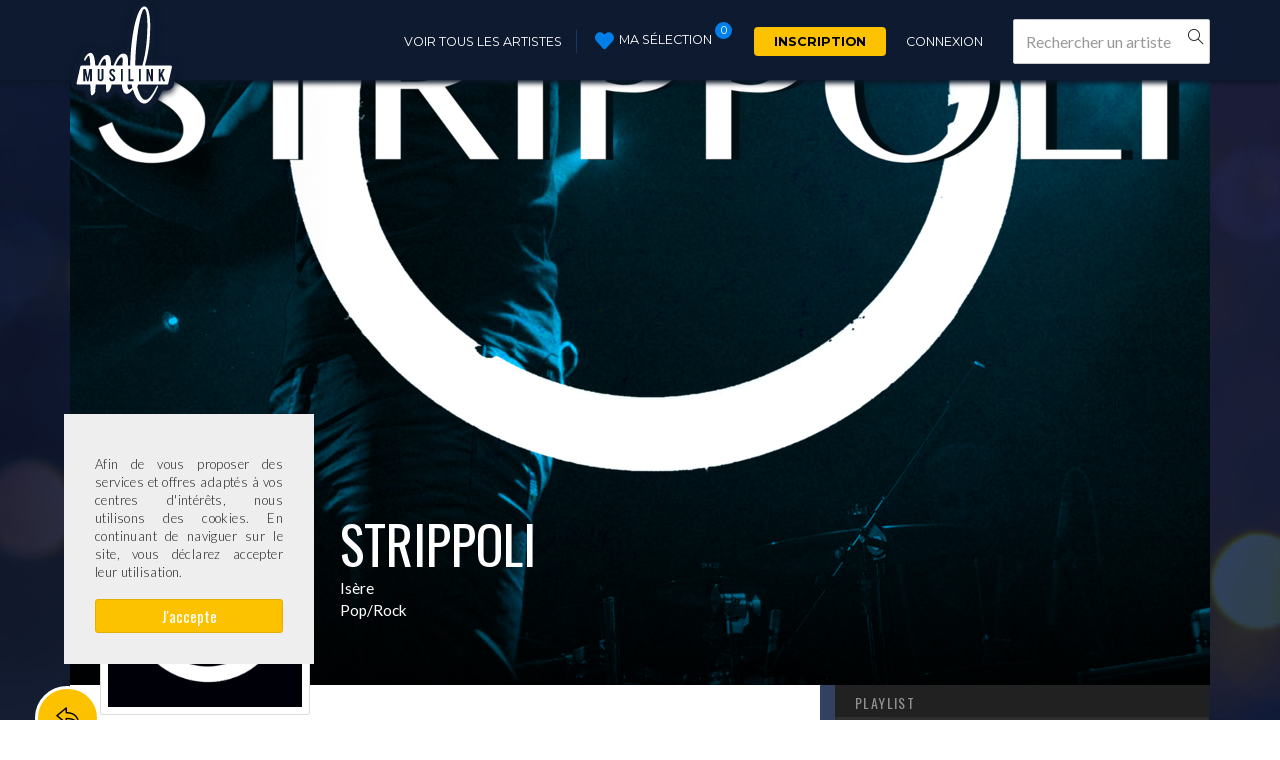

--- FILE ---
content_type: text/html; charset=utf-8
request_url: https://www.musilink.com/groupes-musique/strippoli-618
body_size: 6400
content:
<!DOCTYPE html><html lang="fr"><head><title>Réservez STRIPPOLI sur Musilink</title><meta content="STRIPPOLI, comme une vague sonique qui prend toute sa dimension sur scène, transporte son public ..." name="description" /><meta content="Musilink, booking, réservation, artistes, musiciens, organisateurs, mariage, dj, musique, événement" name="keywords" /><meta content="Musilink" name="author" /><meta content="text/html;charset=UTF-8" http-equiv="content-type" /><meta content="IE=edge,chrome=1" http-equiv="X-UA-Compatible" /><meta content="2373adc34a15f4774ec4b16a225ecfcb" name="p:domain_verify" /><meta name="csrf-param" content="authenticity_token" />
<meta name="csrf-token" content="0CYtXvuXnoSU1sPr0yniDuQxq4ls2z4kJJcGBOYu9DhZXJo4MpycIikbOveMplCafFpFMwzPiRWYir1m+mcfeg==" /><link rel="stylesheet" media="all" href="/assets/application-ac3981c568272459f689e80cb05af3a7a8ec16750121cb6823059b3d6a9ba118.css" /><link rel="stylesheet" media="screen" href="https://fonts.googleapis.com/css?family=Lato:100,300,400,700,400italic,300italic|Montserrat:400,700|Oswald:300,400,700" type="text/css" /><!--[if lt IE 9]><script src="http://html5shim.googlecode.com/svn/trunk/html5.js"></script><![endif]--><link rel="shortcut icon" type="image/x-icon" href="/assets/favicons/favicon-d0ef0a87bbfeab67867b72b45ed438b9b5cd96de084d091c250cd4e0d7c776e6.ico" /><script src="/assets/application-22edbb458383fbddf423c2407fb6fb0c09dec35d1d6c13531a4320628c774871.js"></script><script src="https://maps.googleapis.com/maps/api/js?callback=googleApiLoaded&amp;key=AIzaSyD_i8kxuZzBGKGQklbwHuC6XYQUzJEzV7g&amp;libraries=places" async="async" defer="defer"></script><!-- Begin Inspectlet Embed Code --><script>window.__insp = window.__insp || [];
__insp.push(['wid', 1272279913]);
(function() {
function ldinsp(){if(typeof window.__inspld != "undefined") return; window.__inspld = 1; var insp = document.createElement('script'); insp.type = 'text/javascript'; insp.async = true; insp.id = "inspsync"; insp.src = ('https:' == document.location.protocol ? 'https' : 'http') + '://cdn.inspectlet.com/inspectlet.js'; var x = document.getElementsByTagName('script')[0]; x.parentNode.insertBefore(insp, x); };
setTimeout(ldinsp, 500); document.readyState != "complete" ? (window.attachEvent ? window.attachEvent('onload', ldinsp) : window.addEventListener('load', ldinsp, false)) : ldinsp();
})();</script><!-- End Inspectlet Embed Code --><script>(function(i,s,o,g,r,a,m){i['GoogleAnalyticsObject']=r;i[r]=i[r]||function(){
(i[r].q=i[r].q||[]).push(arguments)},i[r].l=1*new Date();a=s.createElement(o),
m=s.getElementsByTagName(o)[0];a.async=1;a.src=g;m.parentNode.insertBefore(a,m)
})(window,document,'script','//www.google-analytics.com/analytics.js','ga');

ga('create', 'UA-66786648-1', 'auto');
ga('send', 'pageview');</script><script async="" src="https://www.googletagmanager.com/gtag/js?id=G-39M0WXBZ42">></script><script>window.dataLayer = window.dataLayer || []; function gtag(){dataLayer.push(arguments);} gtag('js', new Date()); gtag('config', 'G-39M0WXBZ42')</script><script>window.smartlook||(function(d) {     var o=smartlook=function(){ o.api.push(arguments)},h=d.getElementsByTagName('head')[0];     var c=d.createElement('script');o.api=new Array();c.async=true;c.type='text/javascript';     c.charset='utf-8';c.src='https://rec.smartlook.com/recorder.js';h.appendChild(c);     })(document);     smartlook('init', '80a0fe5746a5cff36cd3bde31321e5d1f18e1337');</script></head><body><header id="main-header"><div class="container"><nav id="navbar-main" role="main-menu"><div class="navbar-header"><a href="/"><img class="navbar-brand" src="/assets/musilink-logo-menu-837262723d8c1bb766df11d73175822764eca7e430cb2f14869e169471c2d61f.svg" alt="Musilink logo menu" /></a></div><div id="navbar-onglets"><ul class="navbar-list"><li><a title="Voir tous les artistes" class="see-artist-btn" href="/groupes-musique">Voir tous les artistes</a></li><li id="navbar-my-selection"><div class="icon-heart-full"></div><span>Ma sélection</span><div class="main-menu-notification">0</div></li><li><a title="Inscription" class="inscription-btn" rel="nofollow" href="/s-inscrire">Inscription</a></li><li><a title="Connexion" rel="nofollow" href="/se-connecter">Connexion</a></li></ul><div data-typehead-module="" id="navbar-search"><form class="navbar-form" role="search"><div class="form-group"><input type="text" name="band_typeahead_val" id="bands_autocomplete_search_bar" class="form-control" data-band-typeahead-path="/groupes-musique/autocomplete" data-bands-path="/groupes-musique" autocomplete="off" placeholder="Rechercher un artiste" /><div class="icon-magnifier" id="form-icon-search"></div></div></form></div></div></nav></div><div id="submenu-my-selection"><ul><li>Aucun artiste sélectionné</li></ul><script>(function() {
  MySelection.init('#submenu-my-selection .toggle-my-selection-link');

}).call(this);
</script></div><div id="submenu-connected-user"></div></header><div id="flash" style="display:none"></div><div class="container"><div class="alert cookies_alert" id="cookies_alert"><p>Afin de vous proposer des services et offres adaptés à vos centres d'intérêts, nous utilisons des cookies.
En continuant de naviguer sur le site, vous déclarez accepter leur utilisation.</p><br /><a class="btn btn-block btn-primary btn-sm" onclick="ajax_accept_cookies(&#39;/accept_cookies&#39;)" href="javascript:void(0)">J&#39;accepte</a></div></div><div class="teaser-photo"><div class="container"><img class="teaser-photo-img" src="/uploads/bands/618/covers/5307/show.png" alt="Show" /></div></div><section class="artist-page-wrapper" itemscope="" itemtype="http://schema.org/Product"><div class="hidden" itemprop="url">https://www.musilink.com/groupes-musique/strippoli-618</div><div class="container p-relative"><div class="artist-page-title"><a class="artist-btn-return" href="javascript:history.back()"><span class="icon-action-undo"></span></a><div class="artist-avatar"><img class="img-responsive thumbnail" itemprop="logo" src="/uploads/bands/618/avatars/5306/index.png" alt="Index" /></div><div class="artist-title-wrapper"><h1>STRIPPOLI</h1><div class="artist-infos">Isère</div><div class="artist-infos">Pop/Rock</div><div class="share"><div class="addthis_inline_share_toolbox"></div></div></div></div><div class="artist-main-row"><section class="artist-page-main-content"><h2>Présentation</h2><span itemprop="description"><p>STRIPPOLI, comme une vague sonique qui prend toute sa dimension sur scène, transporte son public de tension rock puissante incandescente jusqu’à des instants d’équilibres fragiles et intimes.
<br />Le groupe joue des contrastes et des frictions, avec ce sens de la non économie de soi pour donner et se donner jusqu’au bord de la faille, dans des crescendos de pure énergie ou de calme suspendu.</p></span><h2>Formules</h2><div class="artist-formation-wrapper" itemprop="offers" itemscope="" itemtype="http://schema.org/Offer"><div class="artist-formation-first-case"><div class="artist-formation-name default" itemprop="name">Strippoli</div><div class="artist-formation-description"><p itemprop="description">Concert</p></div></div><div class="artist-formation-price"><div>à partir de</div><div class="hidden" itemprop="price">1500</div><div class="hidden" itemprop="priceCurrency">EUR</div><div class="price">1 500 €</div></div><div class="artist-formation-infos"><div> Nombre de musiciens : <strong>5</strong></div><div> Durée des sets : <strong>1h30</strong></div><div> Durée d'installation : <strong>2h</strong></div></div></div><h2>Matériel de sonorisation et d'éclairage</h2><p>Nous disposons de notre backline, et d'une sonorisation type moyenne  puissance.
<br />Pas de sytème d'éclairage.</p><h2>Exigences et besoins techniques</h2><p>Scène: 5x4 m minimum
<br />Electricité: une alimentation  16 ampères
<br />Une sonorisation adaptée à la salle.
<br />2 personnes pour nous aider.
<br />1 loge collective.</p></section><aside class="artist-page-aside stick-natural"><div class="well-aside well-artist"><div class="artist-recap-scroll"><div class="row"><div class="col-xs-4"><div class="artist-avatar"><img class="img-responsive thumbnail" src="/uploads/bands/618/avatars/5306/index.png" alt="Index" /></div></div><div class="col-xs-8"><h2 itemprop="name">STRIPPOLI</h2><div class="artist-infos">Isère</div><div class="artist-infos">Pop/Rock</div></div></div></div><h3 class="title-playlist">Playlist </h3><div class="player-container"><div id="player-wrapper"></div><div id="player-controls"><div class="controls-wrapper"><div class="jp-play icon-control-play"></div><div class="jp-pause icon-control-pause"></div></div><div class="progress-wrapper"><div class="progress" style="width: 100%"><div class="seek-bar"><div class="jp-title"></div><div class="play-bar"></div></div><div class="timer"><span class="jp-current-time"></span>&nbsp;de <span class="duration" data-duration="0">00:00</span></div></div></div></div><div class="playlist-wrapper"><ul id="playlist"><li><span class="icon-music-tone-alt"></span> <a id="asset_band_track_5308" data-url="/uploads/bands/618/tracks/5308/original.mp3" data-title="02_Cosmonaute_1.mp3" data-id="5308" data-path="/groupes-musique/strippoli-618/increment_track_counter" title="02_Cosmonaute_1.mp3" href="javascript:void(0)">02_Cosmonaute_1.mp3</a></li></ul></div></div><div><a class="btn btn-block btn-yellow btn-send-demand" rel="nofollow" data-method="post" href="/groupes-musique/strippoli-618/add_to_selection_and_redirect">Envoyer une demande de réservation</a></div><a disable_with="En cours..." class="band_618 toggle-my-selection-link btn btn-block btn-blue" rel="nofollow" data-band="band_618" data-remote="true" data-method="post" href="/groupes-musique/strippoli-618/toggle_in_selection"><span class="icon-heart"></span><span class="text">Ajouter à ma sélection</span></a></div><div class="well-aside well-why-musilink"><h3>Pourquoi réserver sur Musilink</h3><ul class="list-check"><li><span class="icon-check"></span><p>Une plateforme simple et sécurisée</p></li><li><span class="icon-check"></span><p>Un cadre légal et déclaré</p></li><li><span class="icon-check"></span><p>Un contact direct avec les artistes</p></li><li><span class="icon-check"></span><p>Des réductions chez nos partenaires</p></li></ul><div class="text-center"><button class="btn btn-yellow btn-lg" data-target="#why-musilink-modal" data-toggle="modal" type="button">En savoir plus</button></div></div></aside></div><div class="modal fade" id="feedbacks-modal"><div class="modal-dialog modal-lg"><div class="modal-content"><div class="modal-header"><button aria-label="Close" class="close" data-dismiss="modal" type="button"><span aria-hidden="true">&times;</span></button><h4 class="modal-title">Commentaires des organisateurs</h4></div><div class="modal-body clearfix"><p class="text-center">Aucun avis n'a été donné pour le moment</p></div></div></div></div></div></section><div class="modal fade" id="why-musilink-modal"><div class="modal-dialog"><div class="modal-content"><div class="modal-body"><button aria-label="Close" class="close" data-dismiss="modal" type="button"><span aria-hidden="true">&times;</span></button><h4 class="modal-title">Pourquoi réserver sur Musilink</h4><div class="row"><div class="col-xs-10 col-xs-offset-1"><div class="title">Une plateforme simple et sécurisée</div><p>De la rencontre sur le site au règlement de la prestation en passant par l’acceptation du contrat en ligne, Musilink centralise et simplifie toutes les étapes liées à la réservation de musiciens. </p><div class="title">Un cadre légal et déclaré</div><p>Permettre aux organisateurs d’embaucher des musiciens dans un cadre légal et sécurisé est la première préoccupation de Musilink. Pour ce faire, Musilink joue le rôle de tiers de confiance en s’occupant, à votre place, des formalités administratives et vous évite ainsi des mauvaises surprises… </p><div class="title">Un contact direct avec les artistes</div><p>Envoyez une demande de devis à un ou plusieurs artistes et rentrez en contact direct avec les musiciens grâce à une messagerie interne élaborée. </p><div class="well-yellow"><div class="title">Des réductions chez nos partenaires</div><p>Musilink et ses partenaires vous accompagnent dans l’organisation de votre événement et s’associent pour vous faire bénéficier d’offres préférentielles : </p><div class="link-promo__wrapper"><a class="link-promo" href="https://www.musilink.com/actualites/organisation-3/25-euros-reduction-labelleassiette-52"><div class="number"><span class="value">-25</span><span class="after">€</span></div><div class="spacer">sur</div><div class="site">www.labelleassiette.fr</div></a><a class="link-promo" href="https://www.musilink.com/actualites/organisation-3/20-pourcent-reduction-lashootingbox-48"><div class="number"><span class="value">-20</span><span class="after">%</span></div><div class="spacer">sur</div><div class="site">www.lashootingbox.com</div></a><a class="link-promo" href="https://www.musilink.com/actualites/organisation-3/10-pourcent-reduction-bebloom-53"><div class="number"><span class="value">-10</span><span class="after">%</span></div><div class="spacer">sur</div><div class="site">www.bebloom.com</div></a><a class="link-promo" href="https://www.musilink.com/actualites/organisation-3/8-pourcent-reduction-decorationsdemariage-54"><div class="number"><span class="value">-8</span><span class="after">%</span></div><div class="spacer">sur</div><div class="site">www.decorationsdemariage.fr</div></a></div></div></div></div></div></div></div></div><script src="//s7.addthis.com/js/300/addthis_widget.js#pubid=ra-5a21623fe9c237f4" type="text/javascript"></script><script>(function() {
  CityTypeahead.init();

  AudioPlayer.init();

  MySelection.init('.artist-page-aside .toggle-my-selection-link');

  $(function() {
    $('#availability-form').bind('ajax:success', function(e, data) {
      var status;
      status = data.status;
      showAvailabilityMessage(status);
    });
    $('#availability-form').bind('ajax:error', function() {
      return showAvailabilityMessage("error");
    });
    return $('.video-modal').on("hide.bs.modal", function() {
      return $('.video-iframe').each(function() {
        var video_url;
        video_url = $(this).attr("src");
        return $(this).attr("src", video_url);
      });
    });
  });

  this.hideAvailabilityMessages = function() {
    return $('#availability-status .resa-state').slideUp();
  };

  this.showAvailabilityMessage = function(status) {
    var element;
    hideAvailabilityMessages();
    element = $("#availability-status .resa-state[data-message='" + status + "']");
    return element.slideDown();
  };

}).call(this);
</script><footer class="main-footer"><div class="container"><div class="row" id="footer-top"><div class="col-xs-2"><div id="footer-logo"></div></div><div class="col-xs-3"><div id="footer-quick-link"><span>Accès rapide</span><ul><li><a href="/groupes-musique">Recherche</a></li><li><a href="/actualites">Actualités</a></li><li><a target="_blank" href="/CG_MUSILINK.pdf">Conditions Générales</a></li><li><a href="/se-connecter">Connexion</a></li><li><a href="/mon-compte-organisateur/s-inscrire">Créer un compte organisateur</a></li><li><a href="/mon-compte-artiste/sign_up">Créer un compte artiste</a></li><li><a title="Contactez-nous" href="/nous-contacter/new">Contact</a></li><li><a title="Plan du site" href="/sitemap">Plan du site</a></li></ul></div></div><div class="col-xs-3"><div id="footer-themes"><span>Types</span><ul><li><a href="/groupes-musique-evenement/anniversaire-25">Anniversaire</a></li><li><a href="/groupes-musique-evenement/bapteme-31">Baptême</a></li><li><a href="/groupes-musique-evenement/bar-restaurant-hotel-23">Bar/Restaurant/Hôtel</a></li><li><a href="/groupes-musique-evenement/bar-bat-mitzvah-30">Bar/Bat Mitzvah</a></li><li><a href="/groupes-musique-evenement/concert-prive-domicile-21">Concert privé à domicile</a></li><li><a href="/groupes-musique-evenement/enterrement-vie-jeune-fille-garcon-evg-evjf-39">Enterrement de vie de jeune fille ou de garçon</a></li><li><a href="/groupes-musique-evenement/festival-32">Festival</a></li><li><a href="/groupes-musique-evenement/maison-retraite-33">Maison retraite et EHPAD</a></li><li><a href="/groupes-musique-evenement/mariage-vin-d-honneur-ceremonie-19">Mariage/Vin d&#39;honneur/Cérémonie/PACS</a></li><li><a href="/groupes-musique-evenement/soiree-entreprise-20">Soirée d&#39;entreprise</a></li></ul></div></div><div class="col-xs-2"><div id="footer-style"><span>Styles</span><ul><li><a href="/groupes-musique-genre/groupe-musique-jazz-manouche-blues-23">Jazz/Jazz Manouche/Blues</a></li><li><a href="/groupes-musique-genre/groupes-musique-pop-rock-24">Pop/Rock</a></li><li><a href="/groupes-musique-genre/ensembles-a-cordes-25">Ensembles à cordes</a></li><li><a href="/groupes-musique-genre/pianistes-26">Pianistes</a></li><li><a href="/groupes-musique-genre/classique-27">Classique</a></li><li><a href="/groupes-musique-genre/guitaristes-28">Guitaristes</a></li><li><a href="/groupes-musique-genre/mariachi-40">Mariachi</a></li><li><a href="/groupes-musique-genre/chorales-gospel-29">Chorales/Gospel</a></li><li><a href="/groupes-musique-genre/orchestres-38">Orchestres</a></li><li><a href="/groupes-musique-genre/chanson-francaise-36">Chanson française</a></li></ul></div></div><div class="col-xs-2"><div id="footer-social"><span>Suivez-nous</span><ul><li id="facebook"><a target="_blank" href="https://www.facebook.com/MusilinkOfficiel"></a></li><li id="twitter"><a target="_blank" href="https://twitter.com/Musilink"></a></li><li id="youtube"><a target="_blank" href="https://www.youtube.com/channel/UCOGp7py3EQI491ausGEz4qg"></a></li></ul></div><div id="footer-payment"></div></div></div><hr /><div id="footer-bottom-links">© Musilink 2026</div><div class="pull-right"><a target="_blank" class="signature-shb text-center" href="https://www.studio-hb.com"><span>Création site internet par</span><img title="agence web Lyon Studio HB" alt="agence web Lyon Studio HB" src="/assets/studio-hb-agence-web-lyon-66a6281b155e628530bce0eb5dd22b5195d353449257d4b34f3f814d5223e408.svg" /></a></div></div></footer></body><script>(function() {
  BandTypeahead.init();

}).call(this);
</script></html>

--- FILE ---
content_type: text/css
request_url: https://www.musilink.com/assets/application-ac3981c568272459f689e80cb05af3a7a8ec16750121cb6823059b3d6a9ba118.css
body_size: 85375
content:
/*!
 * Datepicker for Bootstrap
 *
 * Copyright 2012 Stefan Petre
 * Improvements by Andrew Rowls
 * Licensed under the Apache License v2.0
 * http://www.apache.org/licenses/LICENSE-2.0
 *
 */.datepicker{padding:4px;border-radius:4px;direction:ltr}.datepicker-inline{width:220px}.datepicker.datepicker-rtl{direction:rtl}.datepicker.datepicker-rtl table tr td span{float:right}.datepicker-dropdown{top:0;left:0}.datepicker-dropdown:before{content:'';display:inline-block;border-left:7px solid transparent;border-right:7px solid transparent;border-bottom:7px solid #ccc;border-top:0;border-bottom-color:rgba(0,0,0,0.2);position:absolute}.datepicker-dropdown:after{content:'';display:inline-block;border-left:6px solid transparent;border-right:6px solid transparent;border-bottom:6px solid #fff;border-top:0;position:absolute}.datepicker-dropdown.datepicker-orient-left:before{left:6px}.datepicker-dropdown.datepicker-orient-left:after{left:7px}.datepicker-dropdown.datepicker-orient-right:before{right:6px}.datepicker-dropdown.datepicker-orient-right:after{right:7px}.datepicker-dropdown.datepicker-orient-top:before{top:-7px}.datepicker-dropdown.datepicker-orient-top:after{top:-6px}.datepicker-dropdown.datepicker-orient-bottom:before{bottom:-7px;border-bottom:0;border-top:7px solid #999}.datepicker-dropdown.datepicker-orient-bottom:after{bottom:-6px;border-bottom:0;border-top:6px solid #fff}.datepicker>div{display:none}.datepicker.days div.datepicker-days{display:block}.datepicker.months div.datepicker-months{display:block}.datepicker.years div.datepicker-years{display:block}.datepicker table{margin:0;-webkit-touch-callout:none;-webkit-user-select:none;-moz-user-select:none;user-select:none}.datepicker table tr td,.datepicker table tr th{text-align:center;width:30px;height:30px;border-radius:4px;border:none}.table-striped .datepicker table tr td,.table-striped .datepicker table tr th{background-color:transparent}.datepicker table tr td.day:hover,.datepicker table tr td.day.focused{background:#eeeeee;cursor:pointer}.datepicker table tr td.old,.datepicker table tr td.new{color:#999999}.datepicker table tr td.disabled,.datepicker table tr td.disabled:hover{background:none;color:#999999;cursor:default}.datepicker table tr td.today,.datepicker table tr td.today:hover,.datepicker table tr td.today.disabled,.datepicker table tr td.today.disabled:hover{color:#000000;background-color:#ffdb99;border-color:#ffb733}.datepicker table tr td.today:hover,.datepicker table tr td.today:hover:hover,.datepicker table tr td.today.disabled:hover,.datepicker table tr td.today.disabled:hover:hover,.datepicker table tr td.today:focus,.datepicker table tr td.today:hover:focus,.datepicker table tr td.today.disabled:focus,.datepicker table tr td.today.disabled:hover:focus,.datepicker table tr td.today:active,.datepicker table tr td.today:hover:active,.datepicker table tr td.today.disabled:active,.datepicker table tr td.today.disabled:hover:active,.datepicker table tr td.today.active,.datepicker table tr td.today.active:hover,.datepicker table tr td.today.disabled.active,.datepicker table tr td.today.disabled.active:hover,.open .dropdown-toggle.datepicker table tr td.today,.open .dropdown-toggle.datepicker table tr td.today:hover,.open .dropdown-toggle.datepicker table tr td.today.disabled,.open .dropdown-toggle.datepicker table tr td.today.disabled:hover{color:#000000;background-color:#ffcd70;border-color:#f59e00}.datepicker table tr td.today:active,.datepicker table tr td.today:hover:active,.datepicker table tr td.today.disabled:active,.datepicker table tr td.today.disabled:hover:active,.datepicker table tr td.today.active,.datepicker table tr td.today.active:hover,.datepicker table tr td.today.disabled.active,.datepicker table tr td.today.disabled.active:hover,.open .dropdown-toggle.datepicker table tr td.today,.open .dropdown-toggle.datepicker table tr td.today:hover,.open .dropdown-toggle.datepicker table tr td.today.disabled,.open .dropdown-toggle.datepicker table tr td.today.disabled:hover{background-image:none}.datepicker table tr td.today.disabled,.datepicker table tr td.today.disabled:hover,.datepicker table tr td.today.disabled.disabled,.datepicker table tr td.today.disabled.disabled:hover,.datepicker table tr td.today[disabled],.datepicker table tr td.today[disabled]:hover,.datepicker table tr td.today.disabled[disabled],.datepicker table tr td.today.disabled[disabled]:hover,fieldset[disabled] .datepicker table tr td.today,fieldset[disabled] .datepicker table tr td.today:hover,fieldset[disabled] .datepicker table tr td.today.disabled,fieldset[disabled] .datepicker table tr td.today.disabled:hover,.datepicker table tr td.today.disabled:hover,.datepicker table tr td.today.disabled:hover:hover,.datepicker table tr td.today.disabled.disabled:hover,.datepicker table tr td.today.disabled.disabled:hover:hover,.datepicker table tr td.today[disabled]:hover,.datepicker table tr td.today[disabled]:hover:hover,.datepicker table tr td.today.disabled[disabled]:hover,.datepicker table tr td.today.disabled[disabled]:hover:hover,fieldset[disabled] .datepicker table tr td.today:hover,fieldset[disabled] .datepicker table tr td.today:hover:hover,fieldset[disabled] .datepicker table tr td.today.disabled:hover,fieldset[disabled] .datepicker table tr td.today.disabled:hover:hover,.datepicker table tr td.today.disabled:focus,.datepicker table tr td.today.disabled:hover:focus,.datepicker table tr td.today.disabled.disabled:focus,.datepicker table tr td.today.disabled.disabled:hover:focus,.datepicker table tr td.today[disabled]:focus,.datepicker table tr td.today[disabled]:hover:focus,.datepicker table tr td.today.disabled[disabled]:focus,.datepicker table tr td.today.disabled[disabled]:hover:focus,fieldset[disabled] .datepicker table tr td.today:focus,fieldset[disabled] .datepicker table tr td.today:hover:focus,fieldset[disabled] .datepicker table tr td.today.disabled:focus,fieldset[disabled] .datepicker table tr td.today.disabled:hover:focus,.datepicker table tr td.today.disabled:active,.datepicker table tr td.today.disabled:hover:active,.datepicker table tr td.today.disabled.disabled:active,.datepicker table tr td.today.disabled.disabled:hover:active,.datepicker table tr td.today[disabled]:active,.datepicker table tr td.today[disabled]:hover:active,.datepicker table tr td.today.disabled[disabled]:active,.datepicker table tr td.today.disabled[disabled]:hover:active,fieldset[disabled] .datepicker table tr td.today:active,fieldset[disabled] .datepicker table tr td.today:hover:active,fieldset[disabled] .datepicker table tr td.today.disabled:active,fieldset[disabled] .datepicker table tr td.today.disabled:hover:active,.datepicker table tr td.today.disabled.active,.datepicker table tr td.today.disabled.active:hover,.datepicker table tr td.today.disabled.disabled.active,.datepicker table tr td.today.disabled.disabled.active:hover,.datepicker table tr td.today.active[disabled],.datepicker table tr td.today.active[disabled]:hover,.datepicker table tr td.today.disabled.active[disabled],.datepicker table tr td.today.disabled.active[disabled]:hover,fieldset[disabled] .datepicker table tr td.today.active,fieldset[disabled] .datepicker table tr td.today.active:hover,fieldset[disabled] .datepicker table tr td.today.disabled.active,fieldset[disabled] .datepicker table tr td.today.disabled.active:hover{background-color:#ffdb99;border-color:#ffb733}.datepicker table tr td.today:hover:hover{color:#000}.datepicker table tr td.today.active:hover{color:#fff}.datepicker table tr td.range,.datepicker table tr td.range:hover,.datepicker table tr td.range.disabled,.datepicker table tr td.range.disabled:hover{background:#eeeeee;border-radius:0}.datepicker table tr td.range.today,.datepicker table tr td.range.today:hover,.datepicker table tr td.range.today.disabled,.datepicker table tr td.range.today.disabled:hover{color:#000000;background-color:#f7ca77;border-color:#f1a417;border-radius:0}.datepicker table tr td.range.today:hover,.datepicker table tr td.range.today:hover:hover,.datepicker table tr td.range.today.disabled:hover,.datepicker table tr td.range.today.disabled:hover:hover,.datepicker table tr td.range.today:focus,.datepicker table tr td.range.today:hover:focus,.datepicker table tr td.range.today.disabled:focus,.datepicker table tr td.range.today.disabled:hover:focus,.datepicker table tr td.range.today:active,.datepicker table tr td.range.today:hover:active,.datepicker table tr td.range.today.disabled:active,.datepicker table tr td.range.today.disabled:hover:active,.datepicker table tr td.range.today.active,.datepicker table tr td.range.today.active:hover,.datepicker table tr td.range.today.disabled.active,.datepicker table tr td.range.today.disabled.active:hover,.open .dropdown-toggle.datepicker table tr td.range.today,.open .dropdown-toggle.datepicker table tr td.range.today:hover,.open .dropdown-toggle.datepicker table tr td.range.today.disabled,.open .dropdown-toggle.datepicker table tr td.range.today.disabled:hover{color:#000000;background-color:#f4bb51;border-color:#bf800c}.datepicker table tr td.range.today:active,.datepicker table tr td.range.today:hover:active,.datepicker table tr td.range.today.disabled:active,.datepicker table tr td.range.today.disabled:hover:active,.datepicker table tr td.range.today.active,.datepicker table tr td.range.today.active:hover,.datepicker table tr td.range.today.disabled.active,.datepicker table tr td.range.today.disabled.active:hover,.open .dropdown-toggle.datepicker table tr td.range.today,.open .dropdown-toggle.datepicker table tr td.range.today:hover,.open .dropdown-toggle.datepicker table tr td.range.today.disabled,.open .dropdown-toggle.datepicker table tr td.range.today.disabled:hover{background-image:none}.datepicker table tr td.range.today.disabled,.datepicker table tr td.range.today.disabled:hover,.datepicker table tr td.range.today.disabled.disabled,.datepicker table tr td.range.today.disabled.disabled:hover,.datepicker table tr td.range.today[disabled],.datepicker table tr td.range.today[disabled]:hover,.datepicker table tr td.range.today.disabled[disabled],.datepicker table tr td.range.today.disabled[disabled]:hover,fieldset[disabled] .datepicker table tr td.range.today,fieldset[disabled] .datepicker table tr td.range.today:hover,fieldset[disabled] .datepicker table tr td.range.today.disabled,fieldset[disabled] .datepicker table tr td.range.today.disabled:hover,.datepicker table tr td.range.today.disabled:hover,.datepicker table tr td.range.today.disabled:hover:hover,.datepicker table tr td.range.today.disabled.disabled:hover,.datepicker table tr td.range.today.disabled.disabled:hover:hover,.datepicker table tr td.range.today[disabled]:hover,.datepicker table tr td.range.today[disabled]:hover:hover,.datepicker table tr td.range.today.disabled[disabled]:hover,.datepicker table tr td.range.today.disabled[disabled]:hover:hover,fieldset[disabled] .datepicker table tr td.range.today:hover,fieldset[disabled] .datepicker table tr td.range.today:hover:hover,fieldset[disabled] .datepicker table tr td.range.today.disabled:hover,fieldset[disabled] .datepicker table tr td.range.today.disabled:hover:hover,.datepicker table tr td.range.today.disabled:focus,.datepicker table tr td.range.today.disabled:hover:focus,.datepicker table tr td.range.today.disabled.disabled:focus,.datepicker table tr td.range.today.disabled.disabled:hover:focus,.datepicker table tr td.range.today[disabled]:focus,.datepicker table tr td.range.today[disabled]:hover:focus,.datepicker table tr td.range.today.disabled[disabled]:focus,.datepicker table tr td.range.today.disabled[disabled]:hover:focus,fieldset[disabled] .datepicker table tr td.range.today:focus,fieldset[disabled] .datepicker table tr td.range.today:hover:focus,fieldset[disabled] .datepicker table tr td.range.today.disabled:focus,fieldset[disabled] .datepicker table tr td.range.today.disabled:hover:focus,.datepicker table tr td.range.today.disabled:active,.datepicker table tr td.range.today.disabled:hover:active,.datepicker table tr td.range.today.disabled.disabled:active,.datepicker table tr td.range.today.disabled.disabled:hover:active,.datepicker table tr td.range.today[disabled]:active,.datepicker table tr td.range.today[disabled]:hover:active,.datepicker table tr td.range.today.disabled[disabled]:active,.datepicker table tr td.range.today.disabled[disabled]:hover:active,fieldset[disabled] .datepicker table tr td.range.today:active,fieldset[disabled] .datepicker table tr td.range.today:hover:active,fieldset[disabled] .datepicker table tr td.range.today.disabled:active,fieldset[disabled] .datepicker table tr td.range.today.disabled:hover:active,.datepicker table tr td.range.today.disabled.active,.datepicker table tr td.range.today.disabled.active:hover,.datepicker table tr td.range.today.disabled.disabled.active,.datepicker table tr td.range.today.disabled.disabled.active:hover,.datepicker table tr td.range.today.active[disabled],.datepicker table tr td.range.today.active[disabled]:hover,.datepicker table tr td.range.today.disabled.active[disabled],.datepicker table tr td.range.today.disabled.active[disabled]:hover,fieldset[disabled] .datepicker table tr td.range.today.active,fieldset[disabled] .datepicker table tr td.range.today.active:hover,fieldset[disabled] .datepicker table tr td.range.today.disabled.active,fieldset[disabled] .datepicker table tr td.range.today.disabled.active:hover{background-color:#f7ca77;border-color:#f1a417}.datepicker table tr td.selected,.datepicker table tr td.selected:hover,.datepicker table tr td.selected.disabled,.datepicker table tr td.selected.disabled:hover{color:#ffffff;background-color:#999999;border-color:#555555;text-shadow:0 -1px 0 rgba(0,0,0,0.25)}.datepicker table tr td.selected:hover,.datepicker table tr td.selected:hover:hover,.datepicker table tr td.selected.disabled:hover,.datepicker table tr td.selected.disabled:hover:hover,.datepicker table tr td.selected:focus,.datepicker table tr td.selected:hover:focus,.datepicker table tr td.selected.disabled:focus,.datepicker table tr td.selected.disabled:hover:focus,.datepicker table tr td.selected:active,.datepicker table tr td.selected:hover:active,.datepicker table tr td.selected.disabled:active,.datepicker table tr td.selected.disabled:hover:active,.datepicker table tr td.selected.active,.datepicker table tr td.selected.active:hover,.datepicker table tr td.selected.disabled.active,.datepicker table tr td.selected.disabled.active:hover,.open .dropdown-toggle.datepicker table tr td.selected,.open .dropdown-toggle.datepicker table tr td.selected:hover,.open .dropdown-toggle.datepicker table tr td.selected.disabled,.open .dropdown-toggle.datepicker table tr td.selected.disabled:hover{color:#ffffff;background-color:#858585;border-color:#373737}.datepicker table tr td.selected:active,.datepicker table tr td.selected:hover:active,.datepicker table tr td.selected.disabled:active,.datepicker table tr td.selected.disabled:hover:active,.datepicker table tr td.selected.active,.datepicker table tr td.selected.active:hover,.datepicker table tr td.selected.disabled.active,.datepicker table tr td.selected.disabled.active:hover,.open .dropdown-toggle.datepicker table tr td.selected,.open .dropdown-toggle.datepicker table tr td.selected:hover,.open .dropdown-toggle.datepicker table tr td.selected.disabled,.open .dropdown-toggle.datepicker table tr td.selected.disabled:hover{background-image:none}.datepicker table tr td.selected.disabled,.datepicker table tr td.selected.disabled:hover,.datepicker table tr td.selected.disabled.disabled,.datepicker table tr td.selected.disabled.disabled:hover,.datepicker table tr td.selected[disabled],.datepicker table tr td.selected[disabled]:hover,.datepicker table tr td.selected.disabled[disabled],.datepicker table tr td.selected.disabled[disabled]:hover,fieldset[disabled] .datepicker table tr td.selected,fieldset[disabled] .datepicker table tr td.selected:hover,fieldset[disabled] .datepicker table tr td.selected.disabled,fieldset[disabled] .datepicker table tr td.selected.disabled:hover,.datepicker table tr td.selected.disabled:hover,.datepicker table tr td.selected.disabled:hover:hover,.datepicker table tr td.selected.disabled.disabled:hover,.datepicker table tr td.selected.disabled.disabled:hover:hover,.datepicker table tr td.selected[disabled]:hover,.datepicker table tr td.selected[disabled]:hover:hover,.datepicker table tr td.selected.disabled[disabled]:hover,.datepicker table tr td.selected.disabled[disabled]:hover:hover,fieldset[disabled] .datepicker table tr td.selected:hover,fieldset[disabled] .datepicker table tr td.selected:hover:hover,fieldset[disabled] .datepicker table tr td.selected.disabled:hover,fieldset[disabled] .datepicker table tr td.selected.disabled:hover:hover,.datepicker table tr td.selected.disabled:focus,.datepicker table tr td.selected.disabled:hover:focus,.datepicker table tr td.selected.disabled.disabled:focus,.datepicker table tr td.selected.disabled.disabled:hover:focus,.datepicker table tr td.selected[disabled]:focus,.datepicker table tr td.selected[disabled]:hover:focus,.datepicker table tr td.selected.disabled[disabled]:focus,.datepicker table tr td.selected.disabled[disabled]:hover:focus,fieldset[disabled] .datepicker table tr td.selected:focus,fieldset[disabled] .datepicker table tr td.selected:hover:focus,fieldset[disabled] .datepicker table tr td.selected.disabled:focus,fieldset[disabled] .datepicker table tr td.selected.disabled:hover:focus,.datepicker table tr td.selected.disabled:active,.datepicker table tr td.selected.disabled:hover:active,.datepicker table tr td.selected.disabled.disabled:active,.datepicker table tr td.selected.disabled.disabled:hover:active,.datepicker table tr td.selected[disabled]:active,.datepicker table tr td.selected[disabled]:hover:active,.datepicker table tr td.selected.disabled[disabled]:active,.datepicker table tr td.selected.disabled[disabled]:hover:active,fieldset[disabled] .datepicker table tr td.selected:active,fieldset[disabled] .datepicker table tr td.selected:hover:active,fieldset[disabled] .datepicker table tr td.selected.disabled:active,fieldset[disabled] .datepicker table tr td.selected.disabled:hover:active,.datepicker table tr td.selected.disabled.active,.datepicker table tr td.selected.disabled.active:hover,.datepicker table tr td.selected.disabled.disabled.active,.datepicker table tr td.selected.disabled.disabled.active:hover,.datepicker table tr td.selected.active[disabled],.datepicker table tr td.selected.active[disabled]:hover,.datepicker table tr td.selected.disabled.active[disabled],.datepicker table tr td.selected.disabled.active[disabled]:hover,fieldset[disabled] .datepicker table tr td.selected.active,fieldset[disabled] .datepicker table tr td.selected.active:hover,fieldset[disabled] .datepicker table tr td.selected.disabled.active,fieldset[disabled] .datepicker table tr td.selected.disabled.active:hover{background-color:#999999;border-color:#555555}.datepicker table tr td.active,.datepicker table tr td.active:hover,.datepicker table tr td.active.disabled,.datepicker table tr td.active.disabled:hover{color:#ffffff;background-color:#428bca;border-color:#357ebd;text-shadow:0 -1px 0 rgba(0,0,0,0.25)}.datepicker table tr td.active:hover,.datepicker table tr td.active:hover:hover,.datepicker table tr td.active.disabled:hover,.datepicker table tr td.active.disabled:hover:hover,.datepicker table tr td.active:focus,.datepicker table tr td.active:hover:focus,.datepicker table tr td.active.disabled:focus,.datepicker table tr td.active.disabled:hover:focus,.datepicker table tr td.active:active,.datepicker table tr td.active:hover:active,.datepicker table tr td.active.disabled:active,.datepicker table tr td.active.disabled:hover:active,.datepicker table tr td.active.active,.datepicker table tr td.active.active:hover,.datepicker table tr td.active.disabled.active,.datepicker table tr td.active.disabled.active:hover,.open .dropdown-toggle.datepicker table tr td.active,.open .dropdown-toggle.datepicker table tr td.active:hover,.open .dropdown-toggle.datepicker table tr td.active.disabled,.open .dropdown-toggle.datepicker table tr td.active.disabled:hover{color:#ffffff;background-color:#3276b1;border-color:#285e8e}.datepicker table tr td.active:active,.datepicker table tr td.active:hover:active,.datepicker table tr td.active.disabled:active,.datepicker table tr td.active.disabled:hover:active,.datepicker table tr td.active.active,.datepicker table tr td.active.active:hover,.datepicker table tr td.active.disabled.active,.datepicker table tr td.active.disabled.active:hover,.open .dropdown-toggle.datepicker table tr td.active,.open .dropdown-toggle.datepicker table tr td.active:hover,.open .dropdown-toggle.datepicker table tr td.active.disabled,.open .dropdown-toggle.datepicker table tr td.active.disabled:hover{background-image:none}.datepicker table tr td.active.disabled,.datepicker table tr td.active.disabled:hover,.datepicker table tr td.active.disabled.disabled,.datepicker table tr td.active.disabled.disabled:hover,.datepicker table tr td.active[disabled],.datepicker table tr td.active[disabled]:hover,.datepicker table tr td.active.disabled[disabled],.datepicker table tr td.active.disabled[disabled]:hover,fieldset[disabled] .datepicker table tr td.active,fieldset[disabled] .datepicker table tr td.active:hover,fieldset[disabled] .datepicker table tr td.active.disabled,fieldset[disabled] .datepicker table tr td.active.disabled:hover,.datepicker table tr td.active.disabled:hover,.datepicker table tr td.active.disabled:hover:hover,.datepicker table tr td.active.disabled.disabled:hover,.datepicker table tr td.active.disabled.disabled:hover:hover,.datepicker table tr td.active[disabled]:hover,.datepicker table tr td.active[disabled]:hover:hover,.datepicker table tr td.active.disabled[disabled]:hover,.datepicker table tr td.active.disabled[disabled]:hover:hover,fieldset[disabled] .datepicker table tr td.active:hover,fieldset[disabled] .datepicker table tr td.active:hover:hover,fieldset[disabled] .datepicker table tr td.active.disabled:hover,fieldset[disabled] .datepicker table tr td.active.disabled:hover:hover,.datepicker table tr td.active.disabled:focus,.datepicker table tr td.active.disabled:hover:focus,.datepicker table tr td.active.disabled.disabled:focus,.datepicker table tr td.active.disabled.disabled:hover:focus,.datepicker table tr td.active[disabled]:focus,.datepicker table tr td.active[disabled]:hover:focus,.datepicker table tr td.active.disabled[disabled]:focus,.datepicker table tr td.active.disabled[disabled]:hover:focus,fieldset[disabled] .datepicker table tr td.active:focus,fieldset[disabled] .datepicker table tr td.active:hover:focus,fieldset[disabled] .datepicker table tr td.active.disabled:focus,fieldset[disabled] .datepicker table tr td.active.disabled:hover:focus,.datepicker table tr td.active.disabled:active,.datepicker table tr td.active.disabled:hover:active,.datepicker table tr td.active.disabled.disabled:active,.datepicker table tr td.active.disabled.disabled:hover:active,.datepicker table tr td.active[disabled]:active,.datepicker table tr td.active[disabled]:hover:active,.datepicker table tr td.active.disabled[disabled]:active,.datepicker table tr td.active.disabled[disabled]:hover:active,fieldset[disabled] .datepicker table tr td.active:active,fieldset[disabled] .datepicker table tr td.active:hover:active,fieldset[disabled] .datepicker table tr td.active.disabled:active,fieldset[disabled] .datepicker table tr td.active.disabled:hover:active,.datepicker table tr td.active.disabled.active,.datepicker table tr td.active.disabled.active:hover,.datepicker table tr td.active.disabled.disabled.active,.datepicker table tr td.active.disabled.disabled.active:hover,.datepicker table tr td.active.active[disabled],.datepicker table tr td.active.active[disabled]:hover,.datepicker table tr td.active.disabled.active[disabled],.datepicker table tr td.active.disabled.active[disabled]:hover,fieldset[disabled] .datepicker table tr td.active.active,fieldset[disabled] .datepicker table tr td.active.active:hover,fieldset[disabled] .datepicker table tr td.active.disabled.active,fieldset[disabled] .datepicker table tr td.active.disabled.active:hover{background-color:#428bca;border-color:#357ebd}.datepicker table tr td span{display:block;width:23%;height:54px;line-height:54px;float:left;margin:1%;cursor:pointer;border-radius:4px}.datepicker table tr td span:hover{background:#eeeeee}.datepicker table tr td span.disabled,.datepicker table tr td span.disabled:hover{background:none;color:#999999;cursor:default}.datepicker table tr td span.active,.datepicker table tr td span.active:hover,.datepicker table tr td span.active.disabled,.datepicker table tr td span.active.disabled:hover{color:#ffffff;background-color:#428bca;border-color:#357ebd;text-shadow:0 -1px 0 rgba(0,0,0,0.25)}.datepicker table tr td span.active:hover,.datepicker table tr td span.active:hover:hover,.datepicker table tr td span.active.disabled:hover,.datepicker table tr td span.active.disabled:hover:hover,.datepicker table tr td span.active:focus,.datepicker table tr td span.active:hover:focus,.datepicker table tr td span.active.disabled:focus,.datepicker table tr td span.active.disabled:hover:focus,.datepicker table tr td span.active:active,.datepicker table tr td span.active:hover:active,.datepicker table tr td span.active.disabled:active,.datepicker table tr td span.active.disabled:hover:active,.datepicker table tr td span.active.active,.datepicker table tr td span.active.active:hover,.datepicker table tr td span.active.disabled.active,.datepicker table tr td span.active.disabled.active:hover,.open .dropdown-toggle.datepicker table tr td span.active,.open .dropdown-toggle.datepicker table tr td span.active:hover,.open .dropdown-toggle.datepicker table tr td span.active.disabled,.open .dropdown-toggle.datepicker table tr td span.active.disabled:hover{color:#ffffff;background-color:#3276b1;border-color:#285e8e}.datepicker table tr td span.active:active,.datepicker table tr td span.active:hover:active,.datepicker table tr td span.active.disabled:active,.datepicker table tr td span.active.disabled:hover:active,.datepicker table tr td span.active.active,.datepicker table tr td span.active.active:hover,.datepicker table tr td span.active.disabled.active,.datepicker table tr td span.active.disabled.active:hover,.open .dropdown-toggle.datepicker table tr td span.active,.open .dropdown-toggle.datepicker table tr td span.active:hover,.open .dropdown-toggle.datepicker table tr td span.active.disabled,.open .dropdown-toggle.datepicker table tr td span.active.disabled:hover{background-image:none}.datepicker table tr td span.active.disabled,.datepicker table tr td span.active.disabled:hover,.datepicker table tr td span.active.disabled.disabled,.datepicker table tr td span.active.disabled.disabled:hover,.datepicker table tr td span.active[disabled],.datepicker table tr td span.active[disabled]:hover,.datepicker table tr td span.active.disabled[disabled],.datepicker table tr td span.active.disabled[disabled]:hover,fieldset[disabled] .datepicker table tr td span.active,fieldset[disabled] .datepicker table tr td span.active:hover,fieldset[disabled] .datepicker table tr td span.active.disabled,fieldset[disabled] .datepicker table tr td span.active.disabled:hover,.datepicker table tr td span.active.disabled:hover,.datepicker table tr td span.active.disabled:hover:hover,.datepicker table tr td span.active.disabled.disabled:hover,.datepicker table tr td span.active.disabled.disabled:hover:hover,.datepicker table tr td span.active[disabled]:hover,.datepicker table tr td span.active[disabled]:hover:hover,.datepicker table tr td span.active.disabled[disabled]:hover,.datepicker table tr td span.active.disabled[disabled]:hover:hover,fieldset[disabled] .datepicker table tr td span.active:hover,fieldset[disabled] .datepicker table tr td span.active:hover:hover,fieldset[disabled] .datepicker table tr td span.active.disabled:hover,fieldset[disabled] .datepicker table tr td span.active.disabled:hover:hover,.datepicker table tr td span.active.disabled:focus,.datepicker table tr td span.active.disabled:hover:focus,.datepicker table tr td span.active.disabled.disabled:focus,.datepicker table tr td span.active.disabled.disabled:hover:focus,.datepicker table tr td span.active[disabled]:focus,.datepicker table tr td span.active[disabled]:hover:focus,.datepicker table tr td span.active.disabled[disabled]:focus,.datepicker table tr td span.active.disabled[disabled]:hover:focus,fieldset[disabled] .datepicker table tr td span.active:focus,fieldset[disabled] .datepicker table tr td span.active:hover:focus,fieldset[disabled] .datepicker table tr td span.active.disabled:focus,fieldset[disabled] .datepicker table tr td span.active.disabled:hover:focus,.datepicker table tr td span.active.disabled:active,.datepicker table tr td span.active.disabled:hover:active,.datepicker table tr td span.active.disabled.disabled:active,.datepicker table tr td span.active.disabled.disabled:hover:active,.datepicker table tr td span.active[disabled]:active,.datepicker table tr td span.active[disabled]:hover:active,.datepicker table tr td span.active.disabled[disabled]:active,.datepicker table tr td span.active.disabled[disabled]:hover:active,fieldset[disabled] .datepicker table tr td span.active:active,fieldset[disabled] .datepicker table tr td span.active:hover:active,fieldset[disabled] .datepicker table tr td span.active.disabled:active,fieldset[disabled] .datepicker table tr td span.active.disabled:hover:active,.datepicker table tr td span.active.disabled.active,.datepicker table tr td span.active.disabled.active:hover,.datepicker table tr td span.active.disabled.disabled.active,.datepicker table tr td span.active.disabled.disabled.active:hover,.datepicker table tr td span.active.active[disabled],.datepicker table tr td span.active.active[disabled]:hover,.datepicker table tr td span.active.disabled.active[disabled],.datepicker table tr td span.active.disabled.active[disabled]:hover,fieldset[disabled] .datepicker table tr td span.active.active,fieldset[disabled] .datepicker table tr td span.active.active:hover,fieldset[disabled] .datepicker table tr td span.active.disabled.active,fieldset[disabled] .datepicker table tr td span.active.disabled.active:hover{background-color:#428bca;border-color:#357ebd}.datepicker table tr td span.old,.datepicker table tr td span.new{color:#999999}.datepicker th.datepicker-switch{width:145px}.datepicker thead tr:first-child th,.datepicker tfoot tr th{cursor:pointer}.datepicker thead tr:first-child th:hover,.datepicker tfoot tr th:hover{background:#eeeeee}.datepicker .cw{font-size:10px;width:12px;padding:0 2px 0 5px;vertical-align:middle}.datepicker thead tr:first-child th.cw{cursor:default;background-color:transparent}.input-group.date .input-group-addon i{cursor:pointer;width:16px;height:16px}.input-daterange input{text-align:center}.input-daterange input:first-child{border-radius:3px 0 0 3px}.input-daterange input:last-child{border-radius:0 3px 3px 0}.input-daterange .input-group-addon{width:auto;min-width:16px;padding:4px 5px;font-weight:normal;line-height:1.428571429;text-align:center;text-shadow:0 1px 0 #fff;vertical-align:middle;background-color:#eeeeee;border:solid #cccccc;border-width:1px 0;margin-left:-5px;margin-right:-5px}.datepicker.dropdown-menu{position:absolute;top:100%;left:0;z-index:1000;float:left;display:none;min-width:160px;list-style:none;background-color:#ffffff;border:1px solid #ccc;border:1px solid rgba(0,0,0,0.2);border-radius:5px;box-shadow:0 5px 10px rgba(0,0,0,0.2);-webkit-background-clip:padding-box;-moz-background-clip:padding;background-clip:padding-box;*border-right-width:2px;*border-bottom-width:2px;color:#333333;font-family:"Helvetica Neue", Helvetica, Arial, sans-serif;font-size:13px;line-height:1.428571429}.datepicker.dropdown-menu th,.datepicker.datepicker-inline th,.datepicker.dropdown-menu td,.datepicker.datepicker-inline td{padding:0px 5px}/*!
Chosen, a Select Box Enhancer for jQuery and Prototype
by Patrick Filler for Harvest, http://getharvest.com

Version 1.4.2
Full source at https://github.com/harvesthq/chosen
Copyright (c) 2011-2015 Harvest http://getharvest.com

MIT License, https://github.com/harvesthq/chosen/blob/master/LICENSE.md
This file is generated by `grunt build`, do not edit it by hand.
*/.chosen-container{position:relative;display:inline-block;vertical-align:middle;font-size:13px;zoom:1;*display:inline;-webkit-user-select:none;-moz-user-select:none;user-select:none}.chosen-container *{box-sizing:border-box}.chosen-container .chosen-drop{position:absolute;top:100%;left:-9999px;z-index:1010;width:100%;border:1px solid #aaa;border-top:0;background:#fff;box-shadow:0 4px 5px rgba(0,0,0,0.15)}.chosen-container.chosen-with-drop .chosen-drop{left:0}.chosen-container a{cursor:pointer}.chosen-container .search-choice .group-name,.chosen-container .chosen-single .group-name{margin-right:4px;overflow:hidden;white-space:nowrap;text-overflow:ellipsis;font-weight:normal;color:#999999}.chosen-container .search-choice .group-name:after,.chosen-container .chosen-single .group-name:after{content:":";padding-left:2px;vertical-align:top}.chosen-container-single .chosen-single{position:relative;display:block;overflow:hidden;padding:6px 12px;height:34px;border:1px solid #ccc;border-radius:4px;background-color:#fff;padding:0 0 0 8px;height:25px;border:1px solid #aaa;border-radius:5px;background:linear-gradient(top, #fff 20%, #f6f6f6 50%, #eee 52%, #f4f4f4 100%);background-clip:padding-box;box-shadow:0 0 3px white inset,0 1px 1px rgba(0,0,0,0.1);color:#444;text-decoration:none;white-space:nowrap;line-height:24px}.chosen-container-single .chosen-default{color:#999}.chosen-container-single .chosen-single span{display:block;overflow:hidden;margin-right:26px;text-overflow:ellipsis;white-space:nowrap}.chosen-container-single .chosen-single-with-deselect span{margin-right:38px}.chosen-container-single .chosen-single abbr{position:absolute;top:6px;right:26px;display:block;width:12px;height:12px;background:url("chosen-sprite.png") -42px 1px no-repeat;font-size:1px}.chosen-container-single .chosen-single abbr:hover{background-position:-42px -10px}.chosen-container-single.chosen-disabled .chosen-single abbr:hover{background-position:-42px -10px}.chosen-container-single .chosen-single div{position:absolute;top:0;right:0;display:block;width:18px;height:100%}.chosen-container-single .chosen-single div b{display:block;width:100%;height:100%;background:url("chosen-sprite.png") no-repeat 0px 2px}.chosen-container-single .chosen-search{position:relative;z-index:1010;margin:0;padding:3px 4px;white-space:nowrap}.chosen-container-single .chosen-search input[type="text"]{margin:1px 0;padding:4px 20px 4px 5px;width:100%;height:auto;outline:0;border:1px solid #aaa;background:white url("chosen-sprite.png") no-repeat 100% -20px;background:url("chosen-sprite.png") no-repeat 100% -20px;font-size:1em;font-family:sans-serif;line-height:normal;border-radius:0}.chosen-container-single .chosen-drop{margin-top:-1px;border-radius:0 0 4px 4px;background-clip:padding-box}.chosen-container-single.chosen-container-single-nosearch .chosen-search{position:absolute;left:-9999px}.chosen-container .chosen-results{color:#444;position:relative;overflow-x:hidden;overflow-y:auto;margin:0 4px 4px 0;padding:0 0 0 4px;max-height:240px;-webkit-overflow-scrolling:touch}.chosen-container .chosen-results li{display:none;margin:0;padding:5px 6px;list-style:none;line-height:15px;word-wrap:break-word;-webkit-touch-callout:none}.chosen-container .chosen-results li.active-result{display:list-item;cursor:pointer}.chosen-container .chosen-results li.disabled-result{display:list-item;color:#ccc;cursor:default}.chosen-container .chosen-results li.highlighted{background-color:#3875d7;background-image:linear-gradient(#3875d7 20%, #2a62bc 90%);color:#fff}.chosen-container .chosen-results li.no-results{color:#777;display:list-item;background:#f4f4f4}.chosen-container .chosen-results li.group-result{display:list-item;font-weight:bold;cursor:default}.chosen-container .chosen-results li.group-option{padding-left:15px}.chosen-container .chosen-results li em{font-style:normal;text-decoration:underline}.chosen-container-multi .chosen-choices{position:relative;overflow:hidden;margin:0;padding:0 5px;width:100%;height:auto !important;height:1%;border:1px solid #aaa;background-color:#fff;background-image:linear-gradient(#eee 1%, #fff 15%);cursor:text}.chosen-container-multi .chosen-choices li{float:left;list-style:none}.chosen-container-multi .chosen-choices li.search-field{margin:0;padding:0;white-space:nowrap}.chosen-container-multi .chosen-choices li.search-field input[type="text"]{margin:1px 0;padding:0;height:25px;outline:0;border:0 !important;background:transparent !important;box-shadow:none;color:#999;font-size:100%;font-family:sans-serif;line-height:normal;border-radius:0}.chosen-container-multi .chosen-choices li.search-choice{position:relative;margin:3px 5px 3px 0;padding:3px 20px 3px 5px;border:1px solid #aaa;max-width:100%;border-radius:3px;background-color:#eeeeee;background-image:linear-gradient(#f4f4f4 20%, #f0f0f0 50%, #e8e8e8 52%, #eee 100%);background-size:100% 19px;background-repeat:repeat-x;background-clip:padding-box;box-shadow:0 0 2px white inset,0 1px 0 rgba(0,0,0,0.05);color:#333;line-height:13px;cursor:default}.chosen-container-multi .chosen-choices li.search-choice span{word-wrap:break-word}.chosen-container-multi .chosen-choices li.search-choice .search-choice-close{position:absolute;top:4px;right:3px;display:block;width:12px;height:12px;background:url("chosen-sprite.png") -42px 1px no-repeat;font-size:1px}.chosen-container-multi .chosen-choices li.search-choice .search-choice-close:hover{background-position:-42px -10px}.chosen-container-multi .chosen-choices li.search-choice-disabled{padding-right:5px;border:1px solid #ccc;background-color:#e4e4e4;background-image:linear-gradient(top, #f4f4f4 20%, #f0f0f0 50%, #e8e8e8 52%, #eee 100%);color:#666}.chosen-container-multi .chosen-choices li.search-choice-focus{background:#d4d4d4}.chosen-container-multi .chosen-choices li.search-choice-focus .search-choice-close{background-position:-42px -10px}.chosen-container-multi .chosen-results{margin:0;padding:0}.chosen-container-multi .chosen-drop .result-selected{display:list-item;color:#ccc;cursor:default}.chosen-container-active .chosen-single{border:1px solid #5897fb;box-shadow:0 0 5px rgba(0,0,0,0.3)}.chosen-container-active.chosen-with-drop .chosen-single{border:1px solid #aaa;border-bottom-right-radius:0;border-bottom-left-radius:0;background-image:linear-gradient(#eee 20%, #fff 80%);box-shadow:0 1px 0 #fff inset}.chosen-container-active.chosen-with-drop .chosen-single div{border-left:none;background:transparent}.chosen-container-active.chosen-with-drop .chosen-single div b{background-position:-18px 2px}.chosen-container-active .chosen-choices{border:1px solid #5897fb;box-shadow:0 0 5px rgba(0,0,0,0.3)}.chosen-container-active .chosen-choices li.search-field input[type="text"]{color:#222 !important}.chosen-disabled{opacity:0.5 !important;cursor:default}.chosen-disabled .chosen-single{cursor:default}.chosen-disabled .chosen-choices .search-choice .search-choice-close{cursor:default}.chosen-rtl{text-align:right}.chosen-rtl .chosen-single{overflow:visible;padding:0 8px 0 0}.chosen-rtl .chosen-single span{margin-right:0;margin-left:26px;direction:rtl}.chosen-rtl .chosen-single-with-deselect span{margin-left:38px}.chosen-rtl .chosen-single div{right:auto;left:3px}.chosen-rtl .chosen-single abbr{right:auto;left:26px}.chosen-rtl .chosen-choices li{float:right}.chosen-rtl .chosen-choices li.search-field input[type="text"]{direction:rtl}.chosen-rtl .chosen-choices li.search-choice{margin:3px 5px 3px 0;padding:3px 5px 3px 19px}.chosen-rtl .chosen-choices li.search-choice .search-choice-close{right:auto;left:4px}.chosen-rtl.chosen-container-single-nosearch .chosen-search,.chosen-rtl .chosen-drop{left:9999px}.chosen-rtl.chosen-container-single .chosen-results{margin:0 0 4px 4px;padding:0 4px 0 0}.chosen-rtl .chosen-results li.group-option{padding-right:15px;padding-left:0}.chosen-rtl.chosen-container-active.chosen-with-drop .chosen-single div{border-right:none}.chosen-rtl .chosen-search input[type="text"]{padding:4px 5px 4px 20px;background:white url("chosen-sprite.png") no-repeat -30px -20px;background:url("chosen-sprite.png") no-repeat -30px -20px;direction:rtl}.chosen-rtl.chosen-container-single .chosen-single div b{background-position:6px 2px}.chosen-rtl.chosen-container-single.chosen-with-drop .chosen-single div b{background-position:-12px 2px}@media only screen and (-webkit-min-device-pixel-ratio: 1.5),only screen and (min-resolution: 144dpi),only screen and (min-resolution: 1.5dppx){.chosen-rtl .chosen-search input[type="text"],.chosen-container-single .chosen-single abbr,.chosen-container-single .chosen-single div b,.chosen-container-single .chosen-search input[type="text"],.chosen-container-multi .chosen-choices .search-choice .search-choice-close,.chosen-container .chosen-results-scroll-down span,.chosen-container .chosen-results-scroll-up span{background-image:url("chosen-sprite@2x.png") !important;background-size:52px 37px !important;background-repeat:no-repeat !important}}.redactor_box{position:relative;border:1px solid #ddd;overflow:visible}.redactor_box,.redactor_box textarea{background-color:#fff}body .redactor_air{position:absolute;border:1px solid #ddd;border-bottom:none;z-index:2}body .redactor_box_fullscreen{left:0;position:fixed;overflow:hidden;top:0;width:100%;z-index:2000}.redactor_box textarea{font-family:Menlo, Monaco, monospace, sans-serif;font-size:13px;overflow:auto;resize:none;margin:0;padding:0;display:block;position:relative;z-index:1004;outline:none;border:none;width:100%}.redactor_editor,.redactor_editor:focus,.redactor_editor div,.redactor_editor p,.redactor_editor ul,.redactor_editor ol,.redactor_editor table,.redactor_editor dl,.redactor_editor blockquote,.redactor_editor pre,.redactor_editor h1,.redactor_editor h2,.redactor_editor h3,.redactor_editor h4,.redactor_editor h5{font-family:Arial, Helvetica, Verdana, Tahoma, sans-serif !important}.redactor_editor code,.redactor_editor pre{font-family:Menlo, Monaco, monospace, sans-serif !important}.redactor_editor,.redactor_editor:focus,.redactor_editor div,.redactor_editor p,.redactor_editor ul,.redactor_editor ol,.redactor_editor table,.redactor_editor dl,.redactor_editor blockquote,.redactor_editor pre{font-size:15px !important;line-height:1.45em !important}.redactor_editor,.redactor_editor:focus{position:relative;outline:none;box-shadow:none !important;padding:15px !important;margin:0 !important;background:none;background:#fff !important;overflow:auto;white-space:normal}.redactor_editor a{color:#15c !important;text-decoration:underline !important}.redactor_editor object,.redactor_editor embed,.redactor_editor video,.redactor_editor img{width:auto;max-width:100%}.redactor_editor video,.redactor_editor img{height:auto}.redactor_editor div,.redactor_editor p,.redactor_editor ul,.redactor_editor ol,.redactor_editor table,.redactor_editor dl,.redactor_editor blockquote,.redactor_editor pre{box-shadow:none !important;background:none !important;margin:0 !important;margin-bottom:15px !important;border:none}.redactor_editor iframe,.redactor_editor object,.redactor_editor hr{margin-bottom:15px !important}.redactor_editor blockquote{margin-left:3em !important;font-style:italic !important;color:#777}.redactor_editor ul,.redactor_editor ol{padding-left:2em !important}.redactor_editor ul ul,.redactor_editor ol ol,.redactor_editor ul ol,.redactor_editor ol ul{border:none;margin:2px !important;padding:0 !important;padding-left:2em !important}.redactor_editor dl dt{font-weight:bold}.redactor_editor dd{margin-left:1em}.redactor_editor table{border-collapse:collapse;font-size:1em !important}.redactor_editor table td{border:1px solid #ddd;padding:5px !important;vertical-align:top}.redactor_editor table thead td{border-bottom:2px solid #000 !important;font-weight:bold !important}.redactor_editor code{background-color:#d8d7d7 !important}.redactor_editor pre{font-size:90% !important;background:#f8f8f8 !important;border:1px solid #ddd !important;border-radius:3px !important;padding:1em !important;white-space:pre;overflow:auto}.redactor_editor hr{display:block;height:1px;border:0;border-top:1px solid #ccc}.redactor_editor h1,.redactor_editor h2,.redactor_editor h3,.redactor_editor h4,.redactor_editor h5{color:#000;background:none;margin:0 !important;padding:0 !important;font-weight:bold}.redactor_editor h1{font-size:36px !important;line-height:40px !important;margin-bottom:10px !important}.redactor_editor h2{font-size:30px !important;line-height:38px !important;margin-bottom:15px !important}.redactor_editor h3{font-size:24px !important;line-height:30px !important;margin-bottom:10px !important}.redactor_editor h4{font-size:18px !important;line-height:24px !important;margin-bottom:10px !important}.redactor_editor h5{font-size:1em !important;margin-bottom:10px !important}.redactor_editor.redactor_editor_wym{background:#f6f6f6 !important;padding:5px 15px !important}.redactor_editor_wym div,.redactor_editor_wym p,.redactor_editor_wym ul,.redactor_editor_wym ol,.redactor_editor_wym table,.redactor_editor_wym dl,.redactor_editor_wym pre,.redactor_editor_wym h1,.redactor_editor_wym h2,.redactor_editor_wym h3,.redactor_editor_wym h4,.redactor_editor_wym h5,.redactor_editor_wym blockquote{background-color:#fff !important;border:1px solid #e4e4e4 !important;padding:10px !important;margin:10px 0 !important}.redactor_editor_wym ul,.redactor_editor_wym ol{padding-left:2em !important}.redactor_toolbar{font-family:Helvetica, Arial, Verdana, Tahoma, sans-serif !important;position:relative;left:0;top:0;margin:0 !important;padding:0 !important;padding-left:2px !important;line-height:0 !important;list-style:none !important;font-size:0;background:#f1f1f1;background:linear-gradient(to bottom, #f1f1f1 0%, #e2e2e2 100%);filter:progid:DXImageTransform.Microsoft.gradient( startColorstr='#f1f1f1', endColorstr='#e2e2e2',GradientType=0 );overflow:hidden !important;height:32px !important;border-bottom:1px solid #bbb}body .redactor_air .redactor_toolbar{padding-right:2px !important}.redactor_toolbar li{float:left !important;margin:0 !important;padding:3px 1px;padding-right:0;list-style:none !important;outline:none}.redactor_toolbar li.redactor_separator{float:left;height:34px;border-left:1px solid #d3d3d3;border-right:1px solid #f1f1f1;padding:0;margin:0 2px 0 3px !important}.redactor_toolbar li a{width:25px;height:25px;border:1px solid transparent;display:block;line-height:0;font-size:0;cursor:pointer;zoom:1;outline:none;text-decoration:none}.redactor_toolbar li.redactor_btn_right{float:none;float:right !important}.redactor_toolbar li a{display:block;text-indent:-9999px;background-image:url([data-uri]);background-repeat:no-repeat;background-position:0}@media all and (-webkit-min-device-pixel-ratio: 1.5){.redactor_toolbar li a{background-image:url([data-uri]);background-size:auto 25px}}.redactor_toolbar li a:hover{border-color:#98a6ba;background-color:#dde4ef;outline:none}.redactor_toolbar li a:active,.redactor_toolbar li a.redactor_act{border-color:#b5b5b5;background-color:#ddd;outline:none}body .redactor_toolbar li a.redactor_btn_html{background-position:0px}body .redactor_toolbar li a.redactor_btn_formatting{background-position:-25px}body .redactor_toolbar li a.redactor_btn_bold{background-position:-50px}body .redactor_toolbar li a.redactor_btn_italic{background-position:-75px}body .redactor_toolbar li a.redactor_btn_deleted{background-position:-500px}body .redactor_toolbar li a.redactor_btn_unorderedlist{background-position:-100px}body .redactor_toolbar li a.redactor_btn_orderedlist{background-position:-125px}body .redactor_toolbar li a.redactor_btn_outdent{background-position:-150px}body .redactor_toolbar li a.redactor_btn_indent{background-position:-175px}body .redactor_toolbar li a.redactor_btn_image{background-position:-200px}body .redactor_toolbar li a.redactor_btn_video{background-position:-225px}body .redactor_toolbar li a.redactor_btn_file{background-position:-250px}body .redactor_toolbar li a.redactor_btn_table{background-position:-275px}body .redactor_toolbar li a.redactor_btn_link{background-position:-300px}body .redactor_toolbar li a.redactor_btn_fontcolor{background-position:-325px}body .redactor_toolbar li a.redactor_btn_backcolor{background-position:-350px}body .redactor_toolbar li a.redactor_btn_alignleft{background-position:-375px}body .redactor_toolbar li a.redactor_btn_aligncenter{background-position:-400px}body .redactor_toolbar li a.redactor_btn_alignright{background-position:-425px}body .redactor_toolbar li a.redactor_btn_justify{background-position:-450px}body .redactor_toolbar li a.redactor_btn_horizontalrule{background-position:-475px}body .redactor_toolbar li a.redactor_btn_underline{background-position:-525px}body .redactor_toolbar li a.redactor_btn_fullscreen{background-position:-550px}body .redactor_toolbar li a.redactor_btn_normalscreen{background-position:-575px}body .redactor_toolbar li a.redactor_btn_clips{background-position:-600px}body .redactor_toolbar li a.redactor_btn_alignment{background-position:-625px}.redactor_format_blockquote{font-style:italic;color:#666 !important;padding-left:10px}.redactor_format_pre{font-family:monospace, sans-serif}.redactor_format_h1,.redactor_format_h2,.redactor_format_h3,.redactor_format_h4{font-weight:bold}.redactor_format_h1{font-size:30px;line-height:36px}.redactor_format_h2{font-size:24px;line-height:36px}.redactor_format_h3{font-size:20px;line-height:30px}.redactor_format_h4{font-size:16px;line-height:26px}.redactor_dropdown{font-family:Helvetica, Arial, Verdana, Tahoma, sans-serif;top:28px;left:0;z-index:2004;position:absolute;width:200px;background-color:#fff;border:1px solid #ccc;font-size:13px;box-shadow:0 2px 4px #ccc;line-height:21px;padding:10px}.redactor_separator_drop{border-top:1px solid #ddd;padding:0 !important;line-height:0;font-size:0}.redactor_dropdown a{display:block;color:#000;padding:3px 5px;text-decoration:none}.redactor_dropdown a:hover{color:#444 !important;text-decoration:none;background-color:#dde4ef}.redactor_color_link{padding:0 !important;width:15px !important;height:15px !important;box-shadow:0 1px 2px rgba(0,0,0,0.2) inset !important;border-radius:4px !important;float:left !important;border:2px solid #fff !important;font-size:0}.redactor_color_none{font-size:11px}#redactor_modal_overlay{position:fixed;margin:auto;top:0;left:0;width:100%;height:100%;z-index:50000;-ms-filter:"progid:DXImageTransform.Microsoft.Alpha(Opacity=50)";filter:alpha(opacity=50);opacity:0.50;background-color:#333 !important}#redactor_modal{background:#f7f7f7;background:linear-gradient(to bottom, #f7f7f7 0%, #e2e2e2 100%);filter:progid:DXImageTransform.Microsoft.gradient( startColorstr='#f7f7f7', endColorstr='#e2e2e2',GradientType=0 );text-shadow:0 1px 0 #fff;padding:0;position:fixed;top:50%;left:50%;box-shadow:0px 5px 60px #000;border-radius:3px;z-index:50001;font-family:Helvetica, Arial, Verdana, Tahoma, sans-serif;font-size:12px !important;color:#000}#redactor_modal_header{padding:11px 30px 0 15px;font-size:12px;border-radius:3px 3px 0 0;font-weight:bold}#redactor_modal_content{padding:20px 30px}#redactor_modal_close{position:absolute;right:5px;top:5px;font-size:20px;width:20px;height:20px;color:#777;cursor:pointer}#redactor_modal_close:hover{color:#000}#redactor_modal label{margin:10px 0 3px 0 !important;padding:0 !important;float:none !important;display:block !important}#redactor_modal textarea{margin-top:4px;display:block}.redactor_input{width:99%;font-size:14px}.redactor_modal_box{height:350px;overflow:auto;margin-bottom:10px}#redactor_image_box{height:270px;overflow:auto;margin-bottom:10px}#redactor_image_box_select{display:block;width:200px;margin-bottom:15px}#redactor_image_box img{margin-right:10px;margin-bottom:10px;cursor:pointer;max-width:100px}#redactor_tabs{margin-bottom:18px}#redactor_tabs a{display:inline-block;border:1px solid #d2d2d2;padding:4px 14px;font-size:12px;background-color:#fff;text-decoration:none;color:#000;line-height:1;border-radius:10px;margin-right:5px}#redactor_tabs a:hover,#redactor_tabs a.redactor_tabs_act{background-color:#ddd;padding:5px 15px;box-shadow:0 1px 2px rgba(0,0,0,0.4) inset;border:none;text-shadow:0 1px 0 #eee;color:#777 !important;text-decoration:none !important}#redactor_modal_footer{padding:9px 30px 20px 30px;border-radius:0 0 3px 3px;text-align:right}#redactor_modal input[type="radio"],#redactor_modal input[type="checkbox"]{position:relative;top:-1px}#redactor_modal input[type="text"],#redactor_modal input[type="password"],#redactor_modal input[type="email"],#redactor_modal textarea{position:relative;z-index:2;font-family:Helvetica, Arial, Tahoma, sans-serif;height:23px;border:1px solid #ccc;margin:0;padding:1px 2px;background-color:white;color:#333;font-size:13px;line-height:1;border-radius:1px;box-shadow:0 1px 2px rgba(0,0,0,0.2) inset;transition:border 0.3s ease-in}#redactor_modal textarea{line-height:1.4em}#redactor_modal input:focus,#redactor_modal textarea:focus{outline:none;border-color:#5ca9e4;box-shadow:0 0 0 2px rgba(70,161,231,0.3),0 1px 2px rgba(0,0,0,0.2) inset}.redactor_modal_btn{margin-left:8px;position:relative;cursor:pointer;outline:none;display:inline-block;text-align:center;text-decoration:none;font-family:Helvetica, Arial, Verdana, Tahoma, sans-serif;line-height:1;font-size:12px;font-weight:normal;padding:6px 16px 5px 16px;border-radius:4px;background-color:#f3f3f3;background-image:linear-gradient(top, #fff, #e1e1e1);filter:progid:DXImageTransform.Microsoft.gradient(startColorstr='#ffffff', endColorstr='#e1e1e1', GradientType=0);border:1px solid #ccc;border-bottom-color:#aaa;box-shadow:0 1px 1px rgba(0,0,0,0.1);text-shadow:0 1px 0px #ffffff;color:#000}.redactor_modal_btn:hover{color:#555}.redactor_modal_btn:hover{filter:none;background:none;background:#f3f3f3;text-shadow:0 1px 0px rgba(255,255,255,0.8);text-decoration:none}.redactor_droparea{position:relative;width:100%;margin:auto;margin-bottom:5px}.redactor_droparea .redactor_dropareabox{z-index:1;position:relative;text-align:center;width:99%;background-color:#fff;padding:60px 0;border:2px dashed #bbb}.redactor_droparea .redactor_dropareabox,.redactor_dropalternative{color:#555;font-size:12px}.redactor_dropalternative{margin:4px 0 2px 0}.redactor_dropareabox.hover{background:#efe3b8;border-color:#aaa}.redactor_dropareabox.error{background:#f7e5e5;border-color:#dcc3c3}.redactor_dropareabox.drop{background:#f4f4ee;border-color:#e0e5d6}.twitter-typeahead{width:100%}.twitter-typeahead .tt-query,.twitter-typeahead .tt-hint{margin-bottom:0}.tt-hint{display:block;width:100%;height:38px;padding:8px 12px;font-size:14px;line-height:1.428571429;color:#999;vertical-align:middle;background-color:#ffffff;border:1px solid #cccccc;border-radius:4px;box-shadow:inset 0 1px 1px rgba(0,0,0,0.075);transition:border-color ease-in-out 0.15s, box-shadow ease-in-out 0.15s}.tt-menu{min-width:160px;margin-top:2px;padding:5px 0;background-color:#ffffff;border:1px solid #cccccc;border:1px solid rgba(0,0,0,0.15);border-radius:4px;box-shadow:0 6px 12px rgba(0,0,0,0.175);background-clip:padding-box}.tt-suggestion{display:block;padding:3px 20px}.tt-suggestion.tt-cursor{color:#fff;background-color:#428bca}.tt-suggestion.tt-cursor a{color:#fff}.tt-suggestion p{margin:0}.validation-artist-list .validation-artist-wrapper .validation-artist-block .formation-name,.dashboard-advice .dashboard-advice-title,section.how-it-works-header nav ul li,.home-presentation h3,section.blog .blog-post-show aside h3,section.blog h1.underline,section.blog h1.underline-sm,section.blog h1.underline-left,section.blog .teaser-how-it-works .container h1,section.blog .teaser-how-it-works #home-guitare h1,.teaser-how-it-works .container section.blog h1,.teaser-how-it-works #home-guitare section.blog h1,section.blog h1.artist-index-title,section.blog .h1-style,.artist-page-wrapper .artist-formation-wrapper .artist-formation-name,.recommended-block,.radio-blue-dark-wrapper label,.radio-blue-dark-wrapper .price-form,fieldset legend,fieldset.lowlighted legend,section.user-space nav[role="user-menu"] ul li,#submenu-my-selection button,nav[role="main-menu"] .navbar-list,footer.main-footer #footer-bottom-links,.legend-style,h2{text-transform:uppercase}p.calendar-subtitle{font-style:italic}.icon-2x{font-size:2em}.icon-lg,.td-icon .icon-pencil,.td-icon .icon-trash{font-size:1.5em}.m-0{margin:0px}.mt-0{margin-top:0px}.ml-0{margin-left:0px}.mr-0{margin-right:0px}.mb-0{margin-bottom:0px}.m-1{margin:1px}.mt-1{margin-top:1px}.ml-1{margin-left:1px}.mr-1{margin-right:1px}.mb-1{margin-bottom:1px}.m-2{margin:2px}.mt-2{margin-top:2px}.ml-2{margin-left:2px}.mr-2{margin-right:2px}.mb-2{margin-bottom:2px}.m-3{margin:3px}.mt-3{margin-top:3px}.ml-3{margin-left:3px}.mr-3{margin-right:3px}.mb-3{margin-bottom:3px}.m-4{margin:4px}.mt-4{margin-top:4px}.ml-4{margin-left:4px}.mr-4{margin-right:4px}.mb-4{margin-bottom:4px}.m-5{margin:5px}.mt-5{margin-top:5px}.ml-5{margin-left:5px}.mr-5{margin-right:5px}.mb-5{margin-bottom:5px}.m-6{margin:6px}.mt-6{margin-top:6px}.ml-6{margin-left:6px}.mr-6{margin-right:6px}.mb-6{margin-bottom:6px}.m-7{margin:7px}.mt-7{margin-top:7px}.ml-7{margin-left:7px}.mr-7{margin-right:7px}.mb-7{margin-bottom:7px}.m-8{margin:8px}.mt-8{margin-top:8px}.ml-8{margin-left:8px}.mr-8{margin-right:8px}.mb-8{margin-bottom:8px}.m-9{margin:9px}.mt-9{margin-top:9px}.ml-9{margin-left:9px}.mr-9{margin-right:9px}.mb-9{margin-bottom:9px}.m-10{margin:10px}footer.main-footer hr,.mt-10{margin-top:10px}.ml-10{margin-left:10px}.mr-10{margin-right:10px}footer.main-footer hr,.mb-10{margin-bottom:10px}.m-11{margin:11px}.mt-11{margin-top:11px}.ml-11{margin-left:11px}.mr-11{margin-right:11px}.mb-11{margin-bottom:11px}.m-12{margin:12px}.mt-12{margin-top:12px}.ml-12{margin-left:12px}.mr-12{margin-right:12px}.mb-12{margin-bottom:12px}.m-13{margin:13px}.mt-13{margin-top:13px}.ml-13{margin-left:13px}.mr-13{margin-right:13px}.mb-13{margin-bottom:13px}.m-14{margin:14px}.mt-14{margin-top:14px}.ml-14{margin-left:14px}.mr-14{margin-right:14px}.mb-14{margin-bottom:14px}.m-15{margin:15px}.mt-15{margin-top:15px}.ml-15{margin-left:15px}.mr-15{margin-right:15px}.mb-15{margin-bottom:15px}.m-16{margin:16px}.mt-16{margin-top:16px}.ml-16{margin-left:16px}.mr-16{margin-right:16px}.mb-16{margin-bottom:16px}.m-17{margin:17px}.mt-17{margin-top:17px}.ml-17{margin-left:17px}.mr-17{margin-right:17px}.mb-17{margin-bottom:17px}.m-18{margin:18px}.mt-18{margin-top:18px}.ml-18{margin-left:18px}.mr-18{margin-right:18px}.mb-18{margin-bottom:18px}.m-19{margin:19px}.mt-19{margin-top:19px}.ml-19{margin-left:19px}.mr-19{margin-right:19px}.mb-19{margin-bottom:19px}.m-20{margin:20px}.teaser-text-big .icon-arrow-down,.mt-20{margin-top:20px}.ml-20{margin-left:20px}section.user-space nav[role="aside-menu"] ul li::before,.mr-20{margin-right:20px}fieldset legend,fieldset.lowlighted legend,.legend-style,.mb-20{margin-bottom:20px}.m-21{margin:21px}.mt-21{margin-top:21px}.ml-21{margin-left:21px}.mr-21{margin-right:21px}.mb-21{margin-bottom:21px}.m-22{margin:22px}.mt-22{margin-top:22px}.ml-22{margin-left:22px}.mr-22{margin-right:22px}.mb-22{margin-bottom:22px}.m-23{margin:23px}.mt-23{margin-top:23px}.ml-23{margin-left:23px}.mr-23{margin-right:23px}.mb-23{margin-bottom:23px}.m-24{margin:24px}.mt-24{margin-top:24px}.ml-24{margin-left:24px}.mr-24{margin-right:24px}.mb-24{margin-bottom:24px}.m-25{margin:25px}.mt-25{margin-top:25px}.ml-25{margin-left:25px}.mr-25{margin-right:25px}.mb-25{margin-bottom:25px}.m-26{margin:26px}.mt-26{margin-top:26px}.ml-26{margin-left:26px}.mr-26{margin-right:26px}.mb-26{margin-bottom:26px}.m-27{margin:27px}.mt-27{margin-top:27px}.ml-27{margin-left:27px}.mr-27{margin-right:27px}.mb-27{margin-bottom:27px}.m-28{margin:28px}.mt-28{margin-top:28px}.ml-28{margin-left:28px}.mr-28{margin-right:28px}.mb-28{margin-bottom:28px}.m-29{margin:29px}.mt-29{margin-top:29px}.ml-29{margin-left:29px}.mr-29{margin-right:29px}.mb-29{margin-bottom:29px}.m-30{margin:30px}.mt-30{margin-top:30px}.ml-30{margin-left:30px}.mr-30{margin-right:30px}.mb-30{margin-bottom:30px}.m-31{margin:31px}.mt-31{margin-top:31px}.ml-31{margin-left:31px}.mr-31{margin-right:31px}.mb-31{margin-bottom:31px}.m-32{margin:32px}.mt-32{margin-top:32px}.ml-32{margin-left:32px}.mr-32{margin-right:32px}.mb-32{margin-bottom:32px}.m-33{margin:33px}.mt-33{margin-top:33px}.ml-33{margin-left:33px}.mr-33{margin-right:33px}.mb-33{margin-bottom:33px}.m-34{margin:34px}.mt-34{margin-top:34px}.ml-34{margin-left:34px}.mr-34{margin-right:34px}.mb-34{margin-bottom:34px}.m-35{margin:35px}.mt-35{margin-top:35px}.ml-35{margin-left:35px}.mr-35{margin-right:35px}.mb-35{margin-bottom:35px}.m-36{margin:36px}.mt-36{margin-top:36px}.ml-36{margin-left:36px}.mr-36{margin-right:36px}.mb-36{margin-bottom:36px}.m-37{margin:37px}.mt-37{margin-top:37px}.ml-37{margin-left:37px}.mr-37{margin-right:37px}.mb-37{margin-bottom:37px}.m-38{margin:38px}.mt-38{margin-top:38px}.ml-38{margin-left:38px}.mr-38{margin-right:38px}.mb-38{margin-bottom:38px}.m-39{margin:39px}.mt-39{margin-top:39px}.ml-39{margin-left:39px}.mr-39{margin-right:39px}.mb-39{margin-bottom:39px}.m-40{margin:40px}.mt-40{margin-top:40px}.ml-40{margin-left:40px}.mr-40{margin-right:40px}footer.main-footer #footer-top,.mb-40{margin-bottom:40px}.m-41{margin:41px}.mt-41{margin-top:41px}.ml-41{margin-left:41px}.mr-41{margin-right:41px}.mb-41{margin-bottom:41px}.m-42{margin:42px}.mt-42{margin-top:42px}.ml-42{margin-left:42px}.mr-42{margin-right:42px}.mb-42{margin-bottom:42px}.m-43{margin:43px}.mt-43{margin-top:43px}.ml-43{margin-left:43px}.mr-43{margin-right:43px}.mb-43{margin-bottom:43px}.m-44{margin:44px}.mt-44{margin-top:44px}.ml-44{margin-left:44px}.mr-44{margin-right:44px}.mb-44{margin-bottom:44px}.m-45{margin:45px}.mt-45{margin-top:45px}.ml-45{margin-left:45px}.mr-45{margin-right:45px}.mb-45{margin-bottom:45px}.m-46{margin:46px}.mt-46{margin-top:46px}.ml-46{margin-left:46px}.mr-46{margin-right:46px}.mb-46{margin-bottom:46px}.m-47{margin:47px}.mt-47{margin-top:47px}.ml-47{margin-left:47px}.mr-47{margin-right:47px}.mb-47{margin-bottom:47px}.m-48{margin:48px}.mt-48{margin-top:48px}.ml-48{margin-left:48px}.mr-48{margin-right:48px}.mb-48{margin-bottom:48px}.m-49{margin:49px}.mt-49{margin-top:49px}.ml-49{margin-left:49px}.mr-49{margin-right:49px}.mb-49{margin-bottom:49px}.m-50{margin:50px}.mt-50{margin-top:50px}.ml-50{margin-left:50px}.mr-50{margin-right:50px}.mb-50{margin-bottom:50px}.m-51{margin:51px}.mt-51{margin-top:51px}.ml-51{margin-left:51px}.mr-51{margin-right:51px}.mb-51{margin-bottom:51px}.m-52{margin:52px}.mt-52{margin-top:52px}.ml-52{margin-left:52px}.mr-52{margin-right:52px}.mb-52{margin-bottom:52px}.m-53{margin:53px}.mt-53{margin-top:53px}.ml-53{margin-left:53px}.mr-53{margin-right:53px}.mb-53{margin-bottom:53px}.m-54{margin:54px}.mt-54{margin-top:54px}.ml-54{margin-left:54px}.mr-54{margin-right:54px}.mb-54{margin-bottom:54px}.m-55{margin:55px}.mt-55{margin-top:55px}.ml-55{margin-left:55px}.mr-55{margin-right:55px}.mb-55{margin-bottom:55px}.m-56{margin:56px}.mt-56{margin-top:56px}.ml-56{margin-left:56px}.mr-56{margin-right:56px}.mb-56{margin-bottom:56px}.m-57{margin:57px}.mt-57{margin-top:57px}.ml-57{margin-left:57px}.mr-57{margin-right:57px}.mb-57{margin-bottom:57px}.m-58{margin:58px}.mt-58{margin-top:58px}.ml-58{margin-left:58px}.mr-58{margin-right:58px}.mb-58{margin-bottom:58px}.m-59{margin:59px}.mt-59{margin-top:59px}.ml-59{margin-left:59px}.mr-59{margin-right:59px}.mb-59{margin-bottom:59px}.m-60{margin:60px}.mt-60{margin-top:60px}.ml-60{margin-left:60px}.mr-60{margin-right:60px}.mb-60{margin-bottom:60px}.m-61{margin:61px}.mt-61{margin-top:61px}.ml-61{margin-left:61px}.mr-61{margin-right:61px}.mb-61{margin-bottom:61px}.m-62{margin:62px}.mt-62{margin-top:62px}.ml-62{margin-left:62px}.mr-62{margin-right:62px}.mb-62{margin-bottom:62px}.m-63{margin:63px}.mt-63{margin-top:63px}.ml-63{margin-left:63px}.mr-63{margin-right:63px}.mb-63{margin-bottom:63px}.m-64{margin:64px}.mt-64{margin-top:64px}.ml-64{margin-left:64px}.mr-64{margin-right:64px}.mb-64{margin-bottom:64px}.m-65{margin:65px}.mt-65{margin-top:65px}.ml-65{margin-left:65px}.mr-65{margin-right:65px}.mb-65{margin-bottom:65px}.m-66{margin:66px}.mt-66{margin-top:66px}.ml-66{margin-left:66px}.mr-66{margin-right:66px}.mb-66{margin-bottom:66px}.m-67{margin:67px}.mt-67{margin-top:67px}.ml-67{margin-left:67px}.mr-67{margin-right:67px}.mb-67{margin-bottom:67px}.m-68{margin:68px}.mt-68{margin-top:68px}.ml-68{margin-left:68px}.mr-68{margin-right:68px}.mb-68{margin-bottom:68px}.m-69{margin:69px}.mt-69{margin-top:69px}.ml-69{margin-left:69px}.mr-69{margin-right:69px}.mb-69{margin-bottom:69px}.m-70{margin:70px}.mt-70{margin-top:70px}.ml-70{margin-left:70px}.mr-70{margin-right:70px}.mb-70{margin-bottom:70px}.m-71{margin:71px}.mt-71{margin-top:71px}.ml-71{margin-left:71px}.mr-71{margin-right:71px}.mb-71{margin-bottom:71px}.m-72{margin:72px}.mt-72{margin-top:72px}.ml-72{margin-left:72px}.mr-72{margin-right:72px}.mb-72{margin-bottom:72px}.m-73{margin:73px}.mt-73{margin-top:73px}.ml-73{margin-left:73px}.mr-73{margin-right:73px}.mb-73{margin-bottom:73px}.m-74{margin:74px}.mt-74{margin-top:74px}.ml-74{margin-left:74px}.mr-74{margin-right:74px}.mb-74{margin-bottom:74px}.m-75{margin:75px}.mt-75{margin-top:75px}.ml-75{margin-left:75px}.mr-75{margin-right:75px}.mb-75{margin-bottom:75px}.m-76{margin:76px}.mt-76{margin-top:76px}.ml-76{margin-left:76px}.mr-76{margin-right:76px}.mb-76{margin-bottom:76px}.m-77{margin:77px}.mt-77{margin-top:77px}.ml-77{margin-left:77px}.mr-77{margin-right:77px}.mb-77{margin-bottom:77px}.m-78{margin:78px}.mt-78{margin-top:78px}.ml-78{margin-left:78px}.mr-78{margin-right:78px}.mb-78{margin-bottom:78px}.m-79{margin:79px}.mt-79{margin-top:79px}.ml-79{margin-left:79px}.mr-79{margin-right:79px}.mb-79{margin-bottom:79px}.m-80{margin:80px}.mt-80{margin-top:80px}.ml-80{margin-left:80px}.mr-80{margin-right:80px}.mb-80{margin-bottom:80px}.m-81{margin:81px}.mt-81{margin-top:81px}.ml-81{margin-left:81px}.mr-81{margin-right:81px}.mb-81{margin-bottom:81px}.m-82{margin:82px}.mt-82{margin-top:82px}.ml-82{margin-left:82px}.mr-82{margin-right:82px}.mb-82{margin-bottom:82px}.m-83{margin:83px}.mt-83{margin-top:83px}.ml-83{margin-left:83px}.mr-83{margin-right:83px}.mb-83{margin-bottom:83px}.m-84{margin:84px}.mt-84{margin-top:84px}.ml-84{margin-left:84px}.mr-84{margin-right:84px}.mb-84{margin-bottom:84px}.m-85{margin:85px}.mt-85{margin-top:85px}.ml-85{margin-left:85px}.mr-85{margin-right:85px}.mb-85{margin-bottom:85px}.m-86{margin:86px}.mt-86{margin-top:86px}.ml-86{margin-left:86px}.mr-86{margin-right:86px}.mb-86{margin-bottom:86px}.m-87{margin:87px}.mt-87{margin-top:87px}.ml-87{margin-left:87px}.mr-87{margin-right:87px}.mb-87{margin-bottom:87px}.m-88{margin:88px}.mt-88{margin-top:88px}.ml-88{margin-left:88px}.mr-88{margin-right:88px}.mb-88{margin-bottom:88px}.m-89{margin:89px}.mt-89{margin-top:89px}.ml-89{margin-left:89px}.mr-89{margin-right:89px}.mb-89{margin-bottom:89px}.m-90{margin:90px}.mt-90{margin-top:90px}.ml-90{margin-left:90px}.mr-90{margin-right:90px}.mb-90{margin-bottom:90px}.m-91{margin:91px}.mt-91{margin-top:91px}.ml-91{margin-left:91px}.mr-91{margin-right:91px}.mb-91{margin-bottom:91px}.m-92{margin:92px}.mt-92{margin-top:92px}.ml-92{margin-left:92px}.mr-92{margin-right:92px}.mb-92{margin-bottom:92px}.m-93{margin:93px}.mt-93{margin-top:93px}.ml-93{margin-left:93px}.mr-93{margin-right:93px}.mb-93{margin-bottom:93px}.m-94{margin:94px}.mt-94{margin-top:94px}.ml-94{margin-left:94px}.mr-94{margin-right:94px}.mb-94{margin-bottom:94px}.m-95{margin:95px}.mt-95{margin-top:95px}.ml-95{margin-left:95px}.mr-95{margin-right:95px}.mb-95{margin-bottom:95px}.m-96{margin:96px}.mt-96{margin-top:96px}.ml-96{margin-left:96px}.mr-96{margin-right:96px}.mb-96{margin-bottom:96px}.m-97{margin:97px}.mt-97{margin-top:97px}.ml-97{margin-left:97px}.mr-97{margin-right:97px}.mb-97{margin-bottom:97px}.m-98{margin:98px}.mt-98{margin-top:98px}.ml-98{margin-left:98px}.mr-98{margin-right:98px}.mb-98{margin-bottom:98px}.m-99{margin:99px}.mt-99{margin-top:99px}.ml-99{margin-left:99px}.mr-99{margin-right:99px}.mb-99{margin-bottom:99px}.m-100{margin:100px}.mt-100{margin-top:100px}.ml-100{margin-left:100px}.mr-100{margin-right:100px}.mb-100{margin-bottom:100px}#navbar-my-selection div:first-child{padding-right:5px}footer.main-footer ul{padding-top:10px}fieldset legend,fieldset.lowlighted legend,.legend-style{padding-bottom:10px}footer.main-footer{padding-bottom:20px}.main-container,footer.main-footer{padding-top:40px}.main-container{padding-bottom:40px}section.user-space section.user-space-content{padding-bottom:50px}section.user-space,.main-section{padding-bottom:100px}footer.main-footer{background:#0d1a2f !important}.btn-10{width:10%}.btn-20{width:20%}.btn-30{width:30%}.btn-40{width:40%}.btn-50{width:50%}.btn-60{width:60%}.btn-70{width:70%}.btn-80{width:80%}.btn-90{width:90%}.btn-100{width:100%}/*!
 * Bootstrap v3.3.7 (http://getbootstrap.com)
 * Copyright 2011-2016 Twitter, Inc.
 * Licensed under MIT (https://github.com/twbs/bootstrap/blob/master/LICENSE)
 *//*! normalize.css v3.0.3 | MIT License | github.com/necolas/normalize.css */html{font-family:sans-serif;-ms-text-size-adjust:100%;-webkit-text-size-adjust:100%}body{margin:0}article,aside,details,figcaption,figure,footer,header,hgroup,main,menu,nav,section,summary{display:block}audio,canvas,progress,video{display:inline-block;vertical-align:baseline}audio:not([controls]){display:none;height:0}[hidden],template{display:none}a{background-color:transparent}a:active,a:hover{outline:0}abbr[title]{border-bottom:1px dotted}b,strong{font-weight:bold}dfn{font-style:italic}h1{font-size:2em;margin:0.67em 0}mark{background:#ff0;color:#000}small{font-size:80%}sub,sup{font-size:75%;line-height:0;position:relative;vertical-align:baseline}sup{top:-0.5em}sub{bottom:-0.25em}img{border:0}svg:not(:root){overflow:hidden}figure{margin:1em 40px}hr{box-sizing:content-box;height:0}pre{overflow:auto}code,kbd,pre,samp{font-family:monospace, monospace;font-size:1em}button,input,optgroup,select,textarea{color:inherit;font:inherit;margin:0}button{overflow:visible}button,select{text-transform:none}button,html input[type="button"],input[type="reset"],input[type="submit"]{-webkit-appearance:button;cursor:pointer}button[disabled],html input[disabled]{cursor:default}button::-moz-focus-inner,input::-moz-focus-inner{border:0;padding:0}input{line-height:normal}input[type="checkbox"],input[type="radio"]{box-sizing:border-box;padding:0}input[type="number"]::-webkit-inner-spin-button,input[type="number"]::-webkit-outer-spin-button{height:auto}input[type="search"]{-webkit-appearance:textfield;box-sizing:content-box}input[type="search"]::-webkit-search-cancel-button,input[type="search"]::-webkit-search-decoration{-webkit-appearance:none}fieldset,fieldset.lowlighted{border:1px solid #c0c0c0;margin:0 2px;padding:0.35em 0.625em 0.75em}legend{border:0;padding:0}textarea{overflow:auto}optgroup{font-weight:bold}table{border-collapse:collapse;border-spacing:0}td,th{padding:0}/*! Source: https://github.com/h5bp/html5-boilerplate/blob/master/src/css/main.css */@media print{*,*:before,*:after{background:transparent !important;color:#000 !important;box-shadow:none !important;text-shadow:none !important}a,a:visited{text-decoration:underline}a[href]:after{content:" (" attr(href) ")"}abbr[title]:after{content:" (" attr(title) ")"}a[href^="#"]:after,a[href^="javascript:"]:after{content:""}pre,blockquote{border:1px solid #999;page-break-inside:avoid}thead{display:table-header-group}tr,img{page-break-inside:avoid}img{max-width:100% !important}p,h2,h3{orphans:3;widows:3}h2,h3{page-break-after:avoid}.navbar{display:none}.btn>.caret,nav[role="pagination"] a>.caret,nav[role="pagination"] span>.caret,.exterior-link>.caret,.btn-border-graylight>.caret,.btn-border-gray>.caret,.readmore-link>.caret,.dropup>.btn>.caret,nav[role="pagination"] .dropup>a>.caret,nav[role="pagination"] .dropup>span>.caret,.dropup>.exterior-link>.caret,.dropup>.btn-border-graylight>.caret,.dropup>.btn-border-gray>.caret,.dropup>.readmore-link>.caret{border-top-color:#000 !important}.label{border:1px solid #000}.table{border-collapse:collapse !important}.table td,.table th{background-color:#fff !important}.table-bordered th,.table-bordered td{border:1px solid #ddd !important}}@font-face{font-family:'Glyphicons Halflings';src:url("/assets/bootstrap/glyphicons-halflings-regular-0805fb1fe24235f70a639f67514990e4bfb6d2cfb00ca563ad4b553c240ddc33.eot");src:url("/assets/bootstrap/glyphicons-halflings-regular-0805fb1fe24235f70a639f67514990e4bfb6d2cfb00ca563ad4b553c240ddc33.eot?#iefix") format("embedded-opentype"),url("/assets/bootstrap/glyphicons-halflings-regular-403acfcf0cbaebd1c28b404eec442cea53642644b3a73f91c5a4ab46859af772.woff2") format("woff2"),url("/assets/bootstrap/glyphicons-halflings-regular-0703369a358a012c0011843ae337a8a20270c336948a8668df5cb89a8827299b.woff") format("woff"),url("/assets/bootstrap/glyphicons-halflings-regular-7c9caa5f4e16169b0129fdf93c84e85ad14d6c107eb1b0ad60b542daf01ee1f0.ttf") format("truetype"),url("/assets/bootstrap/glyphicons-halflings-regular-22d0c88a49d7d0ebe45627143a601061a32a46a9b9afd2dc7f457436f5f15f6e.svg#glyphicons_halflingsregular") format("svg")}.glyphicon{position:relative;top:1px;display:inline-block;font-family:'Glyphicons Halflings';font-style:normal;font-weight:normal;line-height:1;-webkit-font-smoothing:antialiased;-moz-osx-font-smoothing:grayscale}.glyphicon-asterisk:before{content:"\002a"}.glyphicon-plus:before{content:"\002b"}.glyphicon-euro:before,.glyphicon-eur:before{content:"\20ac"}.glyphicon-minus:before{content:"\2212"}.glyphicon-cloud:before{content:"\2601"}.glyphicon-envelope:before{content:"\2709"}.glyphicon-pencil:before{content:"\270f"}.glyphicon-glass:before{content:"\e001"}.glyphicon-music:before{content:"\e002"}.glyphicon-search:before{content:"\e003"}.glyphicon-heart:before{content:"\e005"}.glyphicon-star:before{content:"\e006"}.glyphicon-star-empty:before{content:"\e007"}.glyphicon-user:before{content:"\e008"}.glyphicon-film:before{content:"\e009"}.glyphicon-th-large:before{content:"\e010"}.glyphicon-th:before{content:"\e011"}.glyphicon-th-list:before{content:"\e012"}.glyphicon-ok:before{content:"\e013"}.glyphicon-remove:before{content:"\e014"}.glyphicon-zoom-in:before{content:"\e015"}.glyphicon-zoom-out:before{content:"\e016"}.glyphicon-off:before{content:"\e017"}.glyphicon-signal:before{content:"\e018"}.glyphicon-cog:before{content:"\e019"}.glyphicon-trash:before{content:"\e020"}.glyphicon-home:before{content:"\e021"}.glyphicon-file:before{content:"\e022"}.glyphicon-time:before{content:"\e023"}.glyphicon-road:before{content:"\e024"}.glyphicon-download-alt:before{content:"\e025"}.glyphicon-download:before{content:"\e026"}.glyphicon-upload:before{content:"\e027"}.glyphicon-inbox:before{content:"\e028"}.glyphicon-play-circle:before{content:"\e029"}.glyphicon-repeat:before{content:"\e030"}.glyphicon-refresh:before{content:"\e031"}.glyphicon-list-alt:before{content:"\e032"}.glyphicon-lock:before{content:"\e033"}.glyphicon-flag:before{content:"\e034"}.glyphicon-headphones:before{content:"\e035"}.glyphicon-volume-off:before{content:"\e036"}.glyphicon-volume-down:before{content:"\e037"}.glyphicon-volume-up:before{content:"\e038"}.glyphicon-qrcode:before{content:"\e039"}.glyphicon-barcode:before{content:"\e040"}.glyphicon-tag:before{content:"\e041"}.glyphicon-tags:before{content:"\e042"}.glyphicon-book:before{content:"\e043"}.glyphicon-bookmark:before{content:"\e044"}.glyphicon-print:before{content:"\e045"}.glyphicon-camera:before{content:"\e046"}.glyphicon-font:before{content:"\e047"}.glyphicon-bold:before{content:"\e048"}.glyphicon-italic:before{content:"\e049"}.glyphicon-text-height:before{content:"\e050"}.glyphicon-text-width:before{content:"\e051"}.glyphicon-align-left:before{content:"\e052"}.glyphicon-align-center:before{content:"\e053"}.glyphicon-align-right:before{content:"\e054"}.glyphicon-align-justify:before{content:"\e055"}.glyphicon-list:before{content:"\e056"}.glyphicon-indent-left:before{content:"\e057"}.glyphicon-indent-right:before{content:"\e058"}.glyphicon-facetime-video:before{content:"\e059"}.glyphicon-picture:before{content:"\e060"}.glyphicon-map-marker:before{content:"\e062"}.glyphicon-adjust:before{content:"\e063"}.glyphicon-tint:before{content:"\e064"}.glyphicon-edit:before{content:"\e065"}.glyphicon-share:before{content:"\e066"}.glyphicon-check:before{content:"\e067"}.glyphicon-move:before{content:"\e068"}.glyphicon-step-backward:before{content:"\e069"}.glyphicon-fast-backward:before{content:"\e070"}.glyphicon-backward:before{content:"\e071"}.glyphicon-play:before{content:"\e072"}.glyphicon-pause:before{content:"\e073"}.glyphicon-stop:before{content:"\e074"}.glyphicon-forward:before{content:"\e075"}.glyphicon-fast-forward:before{content:"\e076"}.glyphicon-step-forward:before{content:"\e077"}.glyphicon-eject:before{content:"\e078"}.glyphicon-chevron-left:before{content:"\e079"}.glyphicon-chevron-right:before{content:"\e080"}.glyphicon-plus-sign:before{content:"\e081"}.glyphicon-minus-sign:before{content:"\e082"}.glyphicon-remove-sign:before{content:"\e083"}.glyphicon-ok-sign:before{content:"\e084"}.glyphicon-question-sign:before{content:"\e085"}.glyphicon-info-sign:before{content:"\e086"}.glyphicon-screenshot:before{content:"\e087"}.glyphicon-remove-circle:before{content:"\e088"}.glyphicon-ok-circle:before{content:"\e089"}.glyphicon-ban-circle:before{content:"\e090"}.glyphicon-arrow-left:before{content:"\e091"}.glyphicon-arrow-right:before{content:"\e092"}.glyphicon-arrow-up:before{content:"\e093"}.glyphicon-arrow-down:before{content:"\e094"}.glyphicon-share-alt:before{content:"\e095"}.glyphicon-resize-full:before{content:"\e096"}.glyphicon-resize-small:before{content:"\e097"}.glyphicon-exclamation-sign:before{content:"\e101"}.glyphicon-gift:before{content:"\e102"}.glyphicon-leaf:before{content:"\e103"}.glyphicon-fire:before{content:"\e104"}.glyphicon-eye-open:before{content:"\e105"}.glyphicon-eye-close:before{content:"\e106"}.glyphicon-warning-sign:before{content:"\e107"}.glyphicon-plane:before{content:"\e108"}.glyphicon-calendar:before{content:"\e109"}.glyphicon-random:before{content:"\e110"}.glyphicon-comment:before{content:"\e111"}.glyphicon-magnet:before{content:"\e112"}.glyphicon-chevron-up:before{content:"\e113"}.glyphicon-chevron-down:before{content:"\e114"}.glyphicon-retweet:before{content:"\e115"}.glyphicon-shopping-cart:before{content:"\e116"}.glyphicon-folder-close:before{content:"\e117"}.glyphicon-folder-open:before{content:"\e118"}.glyphicon-resize-vertical:before{content:"\e119"}.glyphicon-resize-horizontal:before{content:"\e120"}.glyphicon-hdd:before{content:"\e121"}.glyphicon-bullhorn:before{content:"\e122"}.glyphicon-bell:before{content:"\e123"}.glyphicon-certificate:before{content:"\e124"}.glyphicon-thumbs-up:before{content:"\e125"}.glyphicon-thumbs-down:before{content:"\e126"}.glyphicon-hand-right:before{content:"\e127"}.glyphicon-hand-left:before{content:"\e128"}.glyphicon-hand-up:before{content:"\e129"}.glyphicon-hand-down:before{content:"\e130"}.glyphicon-circle-arrow-right:before{content:"\e131"}.glyphicon-circle-arrow-left:before{content:"\e132"}.glyphicon-circle-arrow-up:before{content:"\e133"}.glyphicon-circle-arrow-down:before{content:"\e134"}.glyphicon-globe:before{content:"\e135"}.glyphicon-wrench:before{content:"\e136"}.glyphicon-tasks:before{content:"\e137"}.glyphicon-filter:before{content:"\e138"}.glyphicon-briefcase:before{content:"\e139"}.glyphicon-fullscreen:before{content:"\e140"}.glyphicon-dashboard:before{content:"\e141"}.glyphicon-paperclip:before{content:"\e142"}.glyphicon-heart-empty:before{content:"\e143"}.glyphicon-link:before{content:"\e144"}.glyphicon-phone:before{content:"\e145"}.glyphicon-pushpin:before{content:"\e146"}.glyphicon-usd:before{content:"\e148"}.glyphicon-gbp:before{content:"\e149"}.glyphicon-sort:before{content:"\e150"}.glyphicon-sort-by-alphabet:before{content:"\e151"}.glyphicon-sort-by-alphabet-alt:before{content:"\e152"}.glyphicon-sort-by-order:before{content:"\e153"}.glyphicon-sort-by-order-alt:before{content:"\e154"}.glyphicon-sort-by-attributes:before{content:"\e155"}.glyphicon-sort-by-attributes-alt:before{content:"\e156"}.glyphicon-unchecked:before{content:"\e157"}.glyphicon-expand:before{content:"\e158"}.glyphicon-collapse-down:before{content:"\e159"}.glyphicon-collapse-up:before{content:"\e160"}.glyphicon-log-in:before{content:"\e161"}.glyphicon-flash:before{content:"\e162"}.glyphicon-log-out:before{content:"\e163"}.glyphicon-new-window:before{content:"\e164"}.glyphicon-record:before{content:"\e165"}.glyphicon-save:before{content:"\e166"}.glyphicon-open:before{content:"\e167"}.glyphicon-saved:before{content:"\e168"}.glyphicon-import:before{content:"\e169"}.glyphicon-export:before{content:"\e170"}.glyphicon-send:before{content:"\e171"}.glyphicon-floppy-disk:before{content:"\e172"}.glyphicon-floppy-saved:before{content:"\e173"}.glyphicon-floppy-remove:before{content:"\e174"}.glyphicon-floppy-save:before{content:"\e175"}.glyphicon-floppy-open:before{content:"\e176"}.glyphicon-credit-card:before{content:"\e177"}.glyphicon-transfer:before{content:"\e178"}.glyphicon-cutlery:before{content:"\e179"}.glyphicon-header:before{content:"\e180"}.glyphicon-compressed:before{content:"\e181"}.glyphicon-earphone:before{content:"\e182"}.glyphicon-phone-alt:before{content:"\e183"}.glyphicon-tower:before{content:"\e184"}.glyphicon-stats:before{content:"\e185"}.glyphicon-sd-video:before{content:"\e186"}.glyphicon-hd-video:before{content:"\e187"}.glyphicon-subtitles:before{content:"\e188"}.glyphicon-sound-stereo:before{content:"\e189"}.glyphicon-sound-dolby:before{content:"\e190"}.glyphicon-sound-5-1:before{content:"\e191"}.glyphicon-sound-6-1:before{content:"\e192"}.glyphicon-sound-7-1:before{content:"\e193"}.glyphicon-copyright-mark:before{content:"\e194"}.glyphicon-registration-mark:before{content:"\e195"}.glyphicon-cloud-download:before{content:"\e197"}.glyphicon-cloud-upload:before{content:"\e198"}.glyphicon-tree-conifer:before{content:"\e199"}.glyphicon-tree-deciduous:before{content:"\e200"}.glyphicon-cd:before{content:"\e201"}.glyphicon-save-file:before{content:"\e202"}.glyphicon-open-file:before{content:"\e203"}.glyphicon-level-up:before{content:"\e204"}.glyphicon-copy:before{content:"\e205"}.glyphicon-paste:before{content:"\e206"}.glyphicon-alert:before{content:"\e209"}.glyphicon-equalizer:before{content:"\e210"}.glyphicon-king:before{content:"\e211"}.glyphicon-queen:before{content:"\e212"}.glyphicon-pawn:before{content:"\e213"}.glyphicon-bishop:before{content:"\e214"}.glyphicon-knight:before{content:"\e215"}.glyphicon-baby-formula:before{content:"\e216"}.glyphicon-tent:before{content:"\26fa"}.glyphicon-blackboard:before{content:"\e218"}.glyphicon-bed:before{content:"\e219"}.glyphicon-apple:before{content:"\f8ff"}.glyphicon-erase:before{content:"\e221"}.glyphicon-hourglass:before{content:"\231b"}.glyphicon-lamp:before{content:"\e223"}.glyphicon-duplicate:before{content:"\e224"}.glyphicon-piggy-bank:before{content:"\e225"}.glyphicon-scissors:before{content:"\e226"}.glyphicon-bitcoin:before{content:"\e227"}.glyphicon-btc:before{content:"\e227"}.glyphicon-xbt:before{content:"\e227"}.glyphicon-yen:before{content:"\00a5"}.glyphicon-jpy:before{content:"\00a5"}.glyphicon-ruble:before{content:"\20bd"}.glyphicon-rub:before{content:"\20bd"}.glyphicon-scale:before{content:"\e230"}.glyphicon-ice-lolly:before{content:"\e231"}.glyphicon-ice-lolly-tasted:before{content:"\e232"}.glyphicon-education:before{content:"\e233"}.glyphicon-option-horizontal:before{content:"\e234"}.glyphicon-option-vertical:before{content:"\e235"}.glyphicon-menu-hamburger:before{content:"\e236"}.glyphicon-modal-window:before{content:"\e237"}.glyphicon-oil:before{content:"\e238"}.glyphicon-grain:before{content:"\e239"}.glyphicon-sunglasses:before{content:"\e240"}.glyphicon-text-size:before{content:"\e241"}.glyphicon-text-color:before{content:"\e242"}.glyphicon-text-background:before{content:"\e243"}.glyphicon-object-align-top:before{content:"\e244"}.glyphicon-object-align-bottom:before{content:"\e245"}.glyphicon-object-align-horizontal:before{content:"\e246"}.glyphicon-object-align-left:before{content:"\e247"}.glyphicon-object-align-vertical:before{content:"\e248"}.glyphicon-object-align-right:before{content:"\e249"}.glyphicon-triangle-right:before{content:"\e250"}.glyphicon-triangle-left:before{content:"\e251"}.glyphicon-triangle-bottom:before{content:"\e252"}.glyphicon-triangle-top:before{content:"\e253"}.glyphicon-console:before{content:"\e254"}.glyphicon-superscript:before{content:"\e255"}.glyphicon-subscript:before{content:"\e256"}.glyphicon-menu-left:before{content:"\e257"}.glyphicon-menu-right:before{content:"\e258"}.glyphicon-menu-down:before{content:"\e259"}.glyphicon-menu-up:before{content:"\e260"}*{box-sizing:border-box}*:before,*:after{box-sizing:border-box}html{font-size:10px;-webkit-tap-highlight-color:rgba(0,0,0,0)}body{font-family:"Lato", "Helvetica Neue", Helvetica, Arial, sans-serif;font-size:14px;line-height:1.428571429;color:#222222;background-color:#fff}input,button,select,textarea{font-family:inherit;font-size:inherit;line-height:inherit}a{color:#fcc200;text-decoration:none}a:hover,a:focus{color:#b08700;text-decoration:underline}a:focus{outline:5px auto -webkit-focus-ring-color;outline-offset:-2px}figure{margin:0}img{vertical-align:middle}.img-responsive,section.blog .image-wrapper img{display:block;max-width:100%;height:auto}.img-rounded{border-radius:6px}.img-thumbnail{padding:7px;line-height:1.428571429;background-color:#fff;border:1px solid #ddd;border-radius:2px;transition:all 0.2s ease-in-out;display:inline-block;max-width:100%;height:auto}.img-circle{border-radius:50%}hr{margin-top:20px;margin-bottom:20px;border:0;border-top:1px solid #eeeeee}.sr-only{position:absolute;width:1px;height:1px;margin:-1px;padding:0;overflow:hidden;clip:rect(0, 0, 0, 0);border:0}.sr-only-focusable:active,.sr-only-focusable:focus{position:static;width:auto;height:auto;margin:0;overflow:visible;clip:auto}[role="button"]{cursor:pointer}h1,h2,h3,h4,h5,h6,.h1,.h2,.h3,.h4,.h5,.h6{font-family:inherit;font-weight:500;line-height:1.1;color:inherit}h1 small,h1 .small,h2 small,h2 .small,h3 small,h3 .small,h4 small,h4 .small,h5 small,h5 .small,h6 small,h6 .small,.h1 small,.h1 .small,.h2 small,.h2 .small,.h3 small,.h3 .small,.h4 small,.h4 .small,.h5 small,.h5 .small,.h6 small,.h6 .small{font-weight:normal;line-height:1;color:#f2f2f2}h1,.h1,h2,.h2,h3,.h3{margin-top:20px;margin-bottom:10px}h1 small,h1 .small,.h1 small,.h1 .small,h2 small,h2 .small,.h2 small,.h2 .small,h3 small,h3 .small,.h3 small,.h3 .small{font-size:65%}h4,.h4,h5,.h5,h6,.h6{margin-top:10px;margin-bottom:10px}h4 small,h4 .small,.h4 small,.h4 .small,h5 small,h5 .small,.h5 small,.h5 .small,h6 small,h6 .small,.h6 small,.h6 .small{font-size:75%}h1,.h1{font-size:36px}h2,.h2{font-size:30px}h3,.h3{font-size:24px}h4,.h4{font-size:18px}h5,.h5{font-size:14px}h6,.h6{font-size:12px}p{margin:0 0 10px}.lead{margin-bottom:20px;font-size:16px;font-weight:300;line-height:1.4}@media (min-width: 768px){.lead{font-size:21px}}small,.small{font-size:85%}mark,.mark{background-color:#fcf8e3;padding:.2em}.text-left{text-align:left}.text-right{text-align:right}.text-center{text-align:center}.text-justify{text-align:justify}.text-nowrap{white-space:nowrap}.text-lowercase{text-transform:lowercase}.text-uppercase,.initialism{text-transform:uppercase}.text-capitalize{text-transform:capitalize}.text-muted{color:#f2f2f2}.text-primary{color:#fcc200}a.text-primary:hover,a.text-primary:focus{color:#c99b00}.text-success{color:#3c763d}a.text-success:hover,a.text-success:focus{color:#2b542c}.text-info{color:#31708f}a.text-info:hover,a.text-info:focus{color:#245269}.text-warning{color:#8a6d3b}a.text-warning:hover,a.text-warning:focus{color:#66512c}.text-danger{color:#a94442}a.text-danger:hover,a.text-danger:focus{color:#843534}.bg-primary{color:#fff}.bg-primary{background-color:#fcc200}a.bg-primary:hover,a.bg-primary:focus{background-color:#c99b00}.bg-success{background-color:#dff0d8}a.bg-success:hover,a.bg-success:focus{background-color:#c1e2b3}.bg-info{background-color:#d9edf7}a.bg-info:hover,a.bg-info:focus{background-color:#afd9ee}.bg-warning{background-color:#fcf8e3}a.bg-warning:hover,a.bg-warning:focus{background-color:#f7ecb5}.bg-danger{background-color:#f2dede}a.bg-danger:hover,a.bg-danger:focus{background-color:#e4b9b9}.page-header{padding-bottom:9px;margin:40px 0 20px;border-bottom:1px solid #eeeeee}ul,ol{margin-top:0;margin-bottom:10px}ul ul,ul ol,ol ul,ol ol{margin-bottom:0}.list-unstyled{padding-left:0;list-style:none}.list-inline,nav[role="main-menu"] .navbar-list{padding-left:0;list-style:none;margin-left:-5px}.list-inline>li,nav[role="main-menu"] .navbar-list>li{display:inline-block;padding-left:5px;padding-right:5px}dl{margin-top:0;margin-bottom:20px}dt,dd{line-height:1.428571429}dt{font-weight:bold}dd{margin-left:0}.dl-horizontal dd:before,.dl-horizontal dd:after{content:" ";display:table}.dl-horizontal dd:after{clear:both}@media (min-width: 768px){.dl-horizontal dt{float:left;width:160px;clear:left;text-align:right;overflow:hidden;text-overflow:ellipsis;white-space:nowrap}.dl-horizontal dd{margin-left:180px}}abbr[title],abbr[data-original-title]{cursor:help;border-bottom:1px dotted #f2f2f2}.initialism{font-size:90%}blockquote{padding:10px 20px;margin:0 0 20px;font-size:17.5px;border-left:5px solid #eeeeee}blockquote p:last-child,blockquote ul:last-child,blockquote ol:last-child{margin-bottom:0}blockquote footer,blockquote small,blockquote .small{display:block;font-size:80%;line-height:1.428571429;color:#f2f2f2}blockquote footer:before,blockquote small:before,blockquote .small:before{content:'\2014 \00A0'}.blockquote-reverse,blockquote.pull-right{padding-right:15px;padding-left:0;border-right:5px solid #eeeeee;border-left:0;text-align:right}.blockquote-reverse footer:before,.blockquote-reverse small:before,.blockquote-reverse .small:before,blockquote.pull-right footer:before,blockquote.pull-right small:before,blockquote.pull-right .small:before{content:''}.blockquote-reverse footer:after,.blockquote-reverse small:after,.blockquote-reverse .small:after,blockquote.pull-right footer:after,blockquote.pull-right small:after,blockquote.pull-right .small:after{content:'\00A0 \2014'}address{margin-bottom:20px;font-style:normal;line-height:1.428571429}code,kbd,pre,samp{font-family:Menlo, Monaco, Consolas, "Courier New", monospace}code{padding:2px 4px;font-size:90%;color:#c7254e;background-color:#f9f2f4;border-radius:4px}kbd{padding:2px 4px;font-size:90%;color:#fff;background-color:#333;border-radius:3px;box-shadow:inset 0 -1px 0 rgba(0,0,0,0.25)}kbd kbd{padding:0;font-size:100%;font-weight:bold;box-shadow:none}pre{display:block;padding:9.5px;margin:0 0 10px;font-size:13px;line-height:1.428571429;word-break:break-all;word-wrap:break-word;color:#222222;background-color:#f5f5f5;border:1px solid #ccc;border-radius:4px}pre code{padding:0;font-size:inherit;color:inherit;white-space:pre-wrap;background-color:transparent;border-radius:0}.pre-scrollable{max-height:340px;overflow-y:scroll}.container,#home-guitare{margin-right:auto;margin-left:auto;padding-left:15px;padding-right:15px}.container:before,#home-guitare:before,.container:after,#home-guitare:after{content:" ";display:table}.container:after,#home-guitare:after{clear:both}@media (min-width: 768px){.container,#home-guitare{width:992px}}@media (min-width: 992px){.container,#home-guitare{width:992px}}@media (min-width: 1200px){.container,#home-guitare{width:1170px}}.container-fluid{margin-right:auto;margin-left:auto;padding-left:15px;padding-right:15px}.container-fluid:before,.container-fluid:after{content:" ";display:table}.container-fluid:after{clear:both}.row{margin-left:-15px;margin-right:-15px}.row:before,.row:after{content:" ";display:table}.row:after{clear:both}.col-xs-1,.col-sm-1,.col-md-1,.controls-xsmall,.col-lg-1,.col-xs-2,.col-sm-2,.col-md-2,.controls-small,.form-label-default,.col-lg-2,.col-xs-3,.artist-page-wrapper .artist-page-gallery li,.col-sm-3,.col-md-3,.controls-default,.col-lg-3,.col-xs-4,.col-sm-4,.col-md-4,.form-label-large,.col-lg-4,.col-xs-5,.col-sm-5,.col-md-5,.col-lg-5,.col-xs-6,.col-sm-6,.col-md-6,.controls-large,.col-lg-6,.col-xs-7,.col-sm-7,.col-md-7,.col-lg-7,.col-xs-8,.col-sm-8,.col-md-8,.controls-xlarge,.col-lg-8,.col-xs-9,.col-sm-9,.col-md-9,.col-lg-9,.col-xs-10,.col-sm-10,.col-md-10,.form-actions,.col-lg-10,.col-xs-11,.col-sm-11,.col-md-11,.col-lg-11,.col-xs-12,.col-sm-12,.col-md-12,.col-lg-12{position:relative;min-height:1px;padding-left:15px;padding-right:15px}.col-xs-1,.col-xs-2,.col-xs-3,.artist-page-wrapper .artist-page-gallery li,.col-xs-4,.col-xs-5,.col-xs-6,.col-xs-7,.col-xs-8,.col-xs-9,.col-xs-10,.col-xs-11,.col-xs-12{float:left}.col-xs-1{width:8.3333333333%}.col-xs-2{width:16.6666666667%}.col-xs-3,.artist-page-wrapper .artist-page-gallery li{width:25%}.col-xs-4{width:33.3333333333%}.col-xs-5{width:41.6666666667%}.col-xs-6{width:50%}.col-xs-7{width:58.3333333333%}.col-xs-8{width:66.6666666667%}.col-xs-9{width:75%}.col-xs-10{width:83.3333333333%}.col-xs-11{width:91.6666666667%}.col-xs-12{width:100%}.col-xs-pull-0{right:auto}.col-xs-pull-1{right:8.3333333333%}.col-xs-pull-2{right:16.6666666667%}.col-xs-pull-3{right:25%}.col-xs-pull-4{right:33.3333333333%}.col-xs-pull-5{right:41.6666666667%}.col-xs-pull-6{right:50%}.col-xs-pull-7{right:58.3333333333%}.col-xs-pull-8{right:66.6666666667%}.col-xs-pull-9{right:75%}.col-xs-pull-10{right:83.3333333333%}.col-xs-pull-11{right:91.6666666667%}.col-xs-pull-12{right:100%}.col-xs-push-0{left:auto}.col-xs-push-1{left:8.3333333333%}.col-xs-push-2{left:16.6666666667%}.col-xs-push-3{left:25%}.col-xs-push-4{left:33.3333333333%}.col-xs-push-5{left:41.6666666667%}.col-xs-push-6{left:50%}.col-xs-push-7{left:58.3333333333%}.col-xs-push-8{left:66.6666666667%}.col-xs-push-9{left:75%}.col-xs-push-10{left:83.3333333333%}.col-xs-push-11{left:91.6666666667%}.col-xs-push-12{left:100%}.col-xs-offset-0{margin-left:0%}.col-xs-offset-1{margin-left:8.3333333333%}.col-xs-offset-2{margin-left:16.6666666667%}.col-xs-offset-3{margin-left:25%}.col-xs-offset-4{margin-left:33.3333333333%}.col-xs-offset-5{margin-left:41.6666666667%}.col-xs-offset-6{margin-left:50%}.col-xs-offset-7{margin-left:58.3333333333%}.col-xs-offset-8{margin-left:66.6666666667%}.col-xs-offset-9{margin-left:75%}.col-xs-offset-10{margin-left:83.3333333333%}.col-xs-offset-11{margin-left:91.6666666667%}.col-xs-offset-12{margin-left:100%}@media (min-width: 768px){.col-sm-1,.col-sm-2,.col-sm-3,.col-sm-4,.col-sm-5,.col-sm-6,.col-sm-7,.col-sm-8,.col-sm-9,.col-sm-10,.col-sm-11,.col-sm-12{float:left}.col-sm-1{width:8.3333333333%}.col-sm-2{width:16.6666666667%}.col-sm-3{width:25%}.col-sm-4{width:33.3333333333%}.col-sm-5{width:41.6666666667%}.col-sm-6{width:50%}.col-sm-7{width:58.3333333333%}.col-sm-8{width:66.6666666667%}.col-sm-9{width:75%}.col-sm-10{width:83.3333333333%}.col-sm-11{width:91.6666666667%}.col-sm-12{width:100%}.col-sm-pull-0{right:auto}.col-sm-pull-1{right:8.3333333333%}.col-sm-pull-2{right:16.6666666667%}.col-sm-pull-3{right:25%}.col-sm-pull-4{right:33.3333333333%}.col-sm-pull-5{right:41.6666666667%}.col-sm-pull-6{right:50%}.col-sm-pull-7{right:58.3333333333%}.col-sm-pull-8{right:66.6666666667%}.col-sm-pull-9{right:75%}.col-sm-pull-10{right:83.3333333333%}.col-sm-pull-11{right:91.6666666667%}.col-sm-pull-12{right:100%}.col-sm-push-0{left:auto}.col-sm-push-1{left:8.3333333333%}.col-sm-push-2{left:16.6666666667%}.col-sm-push-3{left:25%}.col-sm-push-4{left:33.3333333333%}.col-sm-push-5{left:41.6666666667%}.col-sm-push-6{left:50%}.col-sm-push-7{left:58.3333333333%}.col-sm-push-8{left:66.6666666667%}.col-sm-push-9{left:75%}.col-sm-push-10{left:83.3333333333%}.col-sm-push-11{left:91.6666666667%}.col-sm-push-12{left:100%}.col-sm-offset-0{margin-left:0%}.col-sm-offset-1{margin-left:8.3333333333%}.col-sm-offset-2{margin-left:16.6666666667%}.col-sm-offset-3{margin-left:25%}.col-sm-offset-4{margin-left:33.3333333333%}.col-sm-offset-5{margin-left:41.6666666667%}.col-sm-offset-6{margin-left:50%}.col-sm-offset-7{margin-left:58.3333333333%}.col-sm-offset-8{margin-left:66.6666666667%}.col-sm-offset-9{margin-left:75%}.col-sm-offset-10{margin-left:83.3333333333%}.col-sm-offset-11{margin-left:91.6666666667%}.col-sm-offset-12{margin-left:100%}}@media (min-width: 992px){.col-md-1,.controls-xsmall,.col-md-2,.controls-small,.form-label-default,.col-md-3,.controls-default,.col-md-4,.form-label-large,.col-md-5,.col-md-6,.controls-large,.col-md-7,.col-md-8,.controls-xlarge,.col-md-9,.col-md-10,.form-actions,.col-md-11,.col-md-12{float:left}.col-md-1,.controls-xsmall{width:8.3333333333%}.col-md-2,.controls-small,.form-label-default{width:16.6666666667%}.col-md-3,.controls-default{width:25%}.col-md-4,.form-label-large{width:33.3333333333%}.col-md-5{width:41.6666666667%}.col-md-6,.controls-large{width:50%}.col-md-7{width:58.3333333333%}.col-md-8,.controls-xlarge{width:66.6666666667%}.col-md-9{width:75%}.col-md-10,.form-actions{width:83.3333333333%}.col-md-11{width:91.6666666667%}.col-md-12{width:100%}.col-md-pull-0{right:auto}.col-md-pull-1{right:8.3333333333%}.col-md-pull-2{right:16.6666666667%}.col-md-pull-3{right:25%}.col-md-pull-4{right:33.3333333333%}.col-md-pull-5{right:41.6666666667%}.col-md-pull-6{right:50%}.col-md-pull-7{right:58.3333333333%}.col-md-pull-8{right:66.6666666667%}.col-md-pull-9{right:75%}.col-md-pull-10{right:83.3333333333%}.col-md-pull-11{right:91.6666666667%}.col-md-pull-12{right:100%}.col-md-push-0{left:auto}.col-md-push-1{left:8.3333333333%}.col-md-push-2{left:16.6666666667%}.col-md-push-3{left:25%}.col-md-push-4{left:33.3333333333%}.col-md-push-5{left:41.6666666667%}.col-md-push-6{left:50%}.col-md-push-7{left:58.3333333333%}.col-md-push-8{left:66.6666666667%}.col-md-push-9{left:75%}.col-md-push-10{left:83.3333333333%}.col-md-push-11{left:91.6666666667%}.col-md-push-12{left:100%}.col-md-offset-0{margin-left:0%}.col-md-offset-1{margin-left:8.3333333333%}.col-md-offset-2,.form-actions{margin-left:16.6666666667%}.col-md-offset-3{margin-left:25%}.col-md-offset-4{margin-left:33.3333333333%}.col-md-offset-5{margin-left:41.6666666667%}.col-md-offset-6{margin-left:50%}.col-md-offset-7{margin-left:58.3333333333%}.col-md-offset-8{margin-left:66.6666666667%}.col-md-offset-9{margin-left:75%}.col-md-offset-10{margin-left:83.3333333333%}.col-md-offset-11{margin-left:91.6666666667%}.col-md-offset-12{margin-left:100%}}@media (min-width: 1200px){.col-lg-1,.col-lg-2,.col-lg-3,.col-lg-4,.col-lg-5,.col-lg-6,.col-lg-7,.col-lg-8,.col-lg-9,.col-lg-10,.col-lg-11,.col-lg-12{float:left}.col-lg-1{width:8.3333333333%}.col-lg-2{width:16.6666666667%}.col-lg-3{width:25%}.col-lg-4{width:33.3333333333%}.col-lg-5{width:41.6666666667%}.col-lg-6{width:50%}.col-lg-7{width:58.3333333333%}.col-lg-8{width:66.6666666667%}.col-lg-9{width:75%}.col-lg-10{width:83.3333333333%}.col-lg-11{width:91.6666666667%}.col-lg-12{width:100%}.col-lg-pull-0{right:auto}.col-lg-pull-1{right:8.3333333333%}.col-lg-pull-2{right:16.6666666667%}.col-lg-pull-3{right:25%}.col-lg-pull-4{right:33.3333333333%}.col-lg-pull-5{right:41.6666666667%}.col-lg-pull-6{right:50%}.col-lg-pull-7{right:58.3333333333%}.col-lg-pull-8{right:66.6666666667%}.col-lg-pull-9{right:75%}.col-lg-pull-10{right:83.3333333333%}.col-lg-pull-11{right:91.6666666667%}.col-lg-pull-12{right:100%}.col-lg-push-0{left:auto}.col-lg-push-1{left:8.3333333333%}.col-lg-push-2{left:16.6666666667%}.col-lg-push-3{left:25%}.col-lg-push-4{left:33.3333333333%}.col-lg-push-5{left:41.6666666667%}.col-lg-push-6{left:50%}.col-lg-push-7{left:58.3333333333%}.col-lg-push-8{left:66.6666666667%}.col-lg-push-9{left:75%}.col-lg-push-10{left:83.3333333333%}.col-lg-push-11{left:91.6666666667%}.col-lg-push-12{left:100%}.col-lg-offset-0{margin-left:0%}.col-lg-offset-1{margin-left:8.3333333333%}.col-lg-offset-2{margin-left:16.6666666667%}.col-lg-offset-3{margin-left:25%}.col-lg-offset-4{margin-left:33.3333333333%}.col-lg-offset-5{margin-left:41.6666666667%}.col-lg-offset-6{margin-left:50%}.col-lg-offset-7{margin-left:58.3333333333%}.col-lg-offset-8{margin-left:66.6666666667%}.col-lg-offset-9{margin-left:75%}.col-lg-offset-10{margin-left:83.3333333333%}.col-lg-offset-11{margin-left:91.6666666667%}.col-lg-offset-12{margin-left:100%}}table{background-color:transparent}caption{padding-top:8px;padding-bottom:8px;color:#f2f2f2;text-align:left}th{text-align:left}.table{width:100%;max-width:100%;margin-bottom:20px}.table>thead>tr>th,.table>thead>tr>td,.table>tbody>tr>th,.table>tbody>tr>td,.table>tfoot>tr>th,.table>tfoot>tr>td{padding:8px;line-height:1.428571429;vertical-align:top;border-top:1px solid #ddd}.table>thead>tr>th{vertical-align:bottom;border-bottom:2px solid #ddd}.table>caption+thead>tr:first-child>th,.table>caption+thead>tr:first-child>td,.table>colgroup+thead>tr:first-child>th,.table>colgroup+thead>tr:first-child>td,.table>thead:first-child>tr:first-child>th,.table>thead:first-child>tr:first-child>td{border-top:0}.table>tbody+tbody{border-top:2px solid #ddd}.table .table{background-color:#fff}.table-condensed>thead>tr>th,.table-condensed>thead>tr>td,.table-condensed>tbody>tr>th,.table-condensed>tbody>tr>td,.table-condensed>tfoot>tr>th,.table-condensed>tfoot>tr>td{padding:5px}.table-bordered{border:1px solid #ddd}.table-bordered>thead>tr>th,.table-bordered>thead>tr>td,.table-bordered>tbody>tr>th,.table-bordered>tbody>tr>td,.table-bordered>tfoot>tr>th,.table-bordered>tfoot>tr>td{border:1px solid #ddd}.table-bordered>thead>tr>th,.table-bordered>thead>tr>td{border-bottom-width:2px}.table-striped>tbody>tr:nth-of-type(odd),.border-gray-table>tbody>tr:nth-of-type(odd){background-color:#f9f9f9}.table-hover>tbody>tr:hover{background-color:#f5f5f5}table col[class*="col-"]{position:static;float:none;display:table-column}table td[class*="col-"],table th[class*="col-"]{position:static;float:none;display:table-cell}.table>thead>tr>td.active,.table>thead>tr>th.active,.table>thead>tr.active>td,.table>thead>tr.active>th,.table>tbody>tr>td.active,.table>tbody>tr>th.active,.table>tbody>tr.active>td,.table>tbody>tr.active>th,.table>tfoot>tr>td.active,.table>tfoot>tr>th.active,.table>tfoot>tr.active>td,.table>tfoot>tr.active>th{background-color:#f5f5f5}.table-hover>tbody>tr>td.active:hover,.table-hover>tbody>tr>th.active:hover,.table-hover>tbody>tr.active:hover>td,.table-hover>tbody>tr:hover>.active,.table-hover>tbody>tr.active:hover>th{background-color:#e8e8e8}.table>thead>tr>td.success,.table>thead>tr>th.success,.table>thead>tr.success>td,.table>thead>tr.success>th,.table>tbody>tr>td.success,.table>tbody>tr>th.success,.table>tbody>tr.success>td,.table>tbody>tr.success>th,.table>tfoot>tr>td.success,.table>tfoot>tr>th.success,.table>tfoot>tr.success>td,.table>tfoot>tr.success>th{background-color:#dff0d8}.table-hover>tbody>tr>td.success:hover,.table-hover>tbody>tr>th.success:hover,.table-hover>tbody>tr.success:hover>td,.table-hover>tbody>tr:hover>.success,.table-hover>tbody>tr.success:hover>th{background-color:#d0e9c6}.table>thead>tr>td.info,.table>thead>tr>th.info,.table>thead>tr.info>td,.table>thead>tr.info>th,.table>tbody>tr>td.info,.table>tbody>tr>th.info,.table>tbody>tr.info>td,.table>tbody>tr.info>th,.table>tfoot>tr>td.info,.table>tfoot>tr>th.info,.table>tfoot>tr.info>td,.table>tfoot>tr.info>th{background-color:#d9edf7}.table-hover>tbody>tr>td.info:hover,.table-hover>tbody>tr>th.info:hover,.table-hover>tbody>tr.info:hover>td,.table-hover>tbody>tr:hover>.info,.table-hover>tbody>tr.info:hover>th{background-color:#c4e3f3}.table>thead>tr>td.warning,.table>thead>tr>th.warning,.table>thead>tr.warning>td,.table>thead>tr.warning>th,.table>tbody>tr>td.warning,.table>tbody>tr>th.warning,.table>tbody>tr.warning>td,.table>tbody>tr.warning>th,.table>tfoot>tr>td.warning,.table>tfoot>tr>th.warning,.table>tfoot>tr.warning>td,.table>tfoot>tr.warning>th{background-color:#fcf8e3}.table-hover>tbody>tr>td.warning:hover,.table-hover>tbody>tr>th.warning:hover,.table-hover>tbody>tr.warning:hover>td,.table-hover>tbody>tr:hover>.warning,.table-hover>tbody>tr.warning:hover>th{background-color:#faf2cc}.table>thead>tr>td.danger,.table>thead>tr>th.danger,.table>thead>tr.danger>td,.table>thead>tr.danger>th,.table>tbody>tr>td.danger,.table>tbody>tr>th.danger,.table>tbody>tr.danger>td,.table>tbody>tr.danger>th,.table>tfoot>tr>td.danger,.table>tfoot>tr>th.danger,.table>tfoot>tr.danger>td,.table>tfoot>tr.danger>th{background-color:#f2dede}.table-hover>tbody>tr>td.danger:hover,.table-hover>tbody>tr>th.danger:hover,.table-hover>tbody>tr.danger:hover>td,.table-hover>tbody>tr:hover>.danger,.table-hover>tbody>tr.danger:hover>th{background-color:#ebcccc}.table-responsive{overflow-x:auto;min-height:0.01%}@media screen and (max-width: 767px){.table-responsive{width:100%;margin-bottom:15px;overflow-y:hidden;-ms-overflow-style:-ms-autohiding-scrollbar;border:1px solid #ddd}.table-responsive>.table{margin-bottom:0}.table-responsive>.table>thead>tr>th,.table-responsive>.table>thead>tr>td,.table-responsive>.table>tbody>tr>th,.table-responsive>.table>tbody>tr>td,.table-responsive>.table>tfoot>tr>th,.table-responsive>.table>tfoot>tr>td{white-space:nowrap}.table-responsive>.table-bordered{border:0}.table-responsive>.table-bordered>thead>tr>th:first-child,.table-responsive>.table-bordered>thead>tr>td:first-child,.table-responsive>.table-bordered>tbody>tr>th:first-child,.table-responsive>.table-bordered>tbody>tr>td:first-child,.table-responsive>.table-bordered>tfoot>tr>th:first-child,.table-responsive>.table-bordered>tfoot>tr>td:first-child{border-left:0}.table-responsive>.table-bordered>thead>tr>th:last-child,.table-responsive>.table-bordered>thead>tr>td:last-child,.table-responsive>.table-bordered>tbody>tr>th:last-child,.table-responsive>.table-bordered>tbody>tr>td:last-child,.table-responsive>.table-bordered>tfoot>tr>th:last-child,.table-responsive>.table-bordered>tfoot>tr>td:last-child{border-right:0}.table-responsive>.table-bordered>tbody>tr:last-child>th,.table-responsive>.table-bordered>tbody>tr:last-child>td,.table-responsive>.table-bordered>tfoot>tr:last-child>th,.table-responsive>.table-bordered>tfoot>tr:last-child>td{border-bottom:0}}fieldset,fieldset.lowlighted{padding:0;margin:0;border:0;min-width:0}legend{display:block;width:100%;padding:0;margin-bottom:20px;font-size:21px;line-height:inherit;color:#222222;border:0;border-bottom:1px solid #e5e5e5}label{display:inline-block;max-width:100%;margin-bottom:5px;font-weight:bold}input[type="search"]{box-sizing:border-box}input[type="radio"],input[type="checkbox"]{margin:4px 0 0;margin-top:1px \9;line-height:normal}input[type="file"]{display:block}input[type="range"]{display:block;width:100%}select[multiple],select[size]{height:auto}input[type="file"]:focus,input[type="radio"]:focus,input[type="checkbox"]:focus{outline:5px auto -webkit-focus-ring-color;outline-offset:-2px}output{display:block;padding-top:7px;font-size:14px;line-height:1.428571429;color:#555555}.form-control{display:block;width:100%;height:34px;padding:6px 12px;font-size:14px;line-height:1.428571429;color:#555555;background-color:#fff;background-image:none;border:1px solid #ccc;border-radius:4px;box-shadow:inset 0 1px 1px rgba(0,0,0,0.075);transition:border-color ease-in-out 0.15s, box-shadow ease-in-out 0.15s}.form-control:focus{border-color:#fcc200;outline:0;box-shadow:inset 0 1px 1px rgba(0,0,0,0.075),0 0 8px rgba(252,194,0,0.6)}.form-control::-moz-placeholder{color:#999;opacity:1}.form-control:-ms-input-placeholder{color:#999}.form-control::-webkit-input-placeholder{color:#999}.form-control::-ms-expand{border:0;background-color:transparent}.form-control[disabled],fieldset.form-control.lowlighted,.form-control[readonly],fieldset[disabled] .form-control,fieldset.lowlighted .form-control{background-color:#eeeeee;opacity:1}.form-control[disabled],fieldset.form-control.lowlighted,fieldset[disabled] .form-control,fieldset.lowlighted .form-control{cursor:not-allowed}textarea.form-control{height:auto}input[type="search"]{-webkit-appearance:none}@media screen and (-webkit-min-device-pixel-ratio: 0){input.form-control[type="date"],input.form-control[type="time"],input.form-control[type="datetime-local"],input.form-control[type="month"]{line-height:34px}input.input-sm[type="date"],.input-group-sm>.form-control[type="date"],.input-group-sm>.input-group-addon[type="date"],.input-group-sm>.input-group-btn>.btn[type="date"],nav[role="pagination"] .input-group-sm>.input-group-btn>a[type="date"],nav[role="pagination"] .input-group-sm>.input-group-btn>span[type="date"],.input-group-sm>.input-group-btn>.exterior-link[type="date"],.input-group-sm>.input-group-btn>.btn-border-graylight[type="date"],.input-group-sm>.input-group-btn>.btn-border-gray[type="date"],.input-group-sm>.input-group-btn>.readmore-link[type="date"],.input-group-sm input[type="date"],input.input-sm[type="time"],.input-group-sm>.form-control[type="time"],.input-group-sm>.input-group-addon[type="time"],.input-group-sm>.input-group-btn>.btn[type="time"],nav[role="pagination"] .input-group-sm>.input-group-btn>a[type="time"],nav[role="pagination"] .input-group-sm>.input-group-btn>span[type="time"],.input-group-sm>.input-group-btn>.exterior-link[type="time"],.input-group-sm>.input-group-btn>.btn-border-graylight[type="time"],.input-group-sm>.input-group-btn>.btn-border-gray[type="time"],.input-group-sm>.input-group-btn>.readmore-link[type="time"],.input-group-sm input[type="time"],input.input-sm[type="datetime-local"],.input-group-sm>.form-control[type="datetime-local"],.input-group-sm>.input-group-addon[type="datetime-local"],.input-group-sm>.input-group-btn>.btn[type="datetime-local"],nav[role="pagination"] .input-group-sm>.input-group-btn>a[type="datetime-local"],nav[role="pagination"] .input-group-sm>.input-group-btn>span[type="datetime-local"],.input-group-sm>.input-group-btn>.exterior-link[type="datetime-local"],.input-group-sm>.input-group-btn>.btn-border-graylight[type="datetime-local"],.input-group-sm>.input-group-btn>.btn-border-gray[type="datetime-local"],.input-group-sm>.input-group-btn>.readmore-link[type="datetime-local"],.input-group-sm input[type="datetime-local"],input.input-sm[type="month"],.input-group-sm>.form-control[type="month"],.input-group-sm>.input-group-addon[type="month"],.input-group-sm>.input-group-btn>.btn[type="month"],nav[role="pagination"] .input-group-sm>.input-group-btn>a[type="month"],nav[role="pagination"] .input-group-sm>.input-group-btn>span[type="month"],.input-group-sm>.input-group-btn>.exterior-link[type="month"],.input-group-sm>.input-group-btn>.btn-border-graylight[type="month"],.input-group-sm>.input-group-btn>.btn-border-gray[type="month"],.input-group-sm>.input-group-btn>.readmore-link[type="month"],.input-group-sm input[type="month"]{line-height:30px}input.input-lg[type="date"],.input-group-lg>.form-control[type="date"],.input-group-lg>.input-group-addon[type="date"],.input-group-lg>.input-group-btn>.btn[type="date"],nav[role="pagination"] .input-group-lg>.input-group-btn>a[type="date"],nav[role="pagination"] .input-group-lg>.input-group-btn>span[type="date"],.input-group-lg>.input-group-btn>.exterior-link[type="date"],.input-group-lg>.input-group-btn>.btn-border-graylight[type="date"],.input-group-lg>.input-group-btn>.btn-border-gray[type="date"],.input-group-lg>.input-group-btn>.readmore-link[type="date"],.input-group-lg input[type="date"],input.input-lg[type="time"],.input-group-lg>.form-control[type="time"],.input-group-lg>.input-group-addon[type="time"],.input-group-lg>.input-group-btn>.btn[type="time"],nav[role="pagination"] .input-group-lg>.input-group-btn>a[type="time"],nav[role="pagination"] .input-group-lg>.input-group-btn>span[type="time"],.input-group-lg>.input-group-btn>.exterior-link[type="time"],.input-group-lg>.input-group-btn>.btn-border-graylight[type="time"],.input-group-lg>.input-group-btn>.btn-border-gray[type="time"],.input-group-lg>.input-group-btn>.readmore-link[type="time"],.input-group-lg input[type="time"],input.input-lg[type="datetime-local"],.input-group-lg>.form-control[type="datetime-local"],.input-group-lg>.input-group-addon[type="datetime-local"],.input-group-lg>.input-group-btn>.btn[type="datetime-local"],nav[role="pagination"] .input-group-lg>.input-group-btn>a[type="datetime-local"],nav[role="pagination"] .input-group-lg>.input-group-btn>span[type="datetime-local"],.input-group-lg>.input-group-btn>.exterior-link[type="datetime-local"],.input-group-lg>.input-group-btn>.btn-border-graylight[type="datetime-local"],.input-group-lg>.input-group-btn>.btn-border-gray[type="datetime-local"],.input-group-lg>.input-group-btn>.readmore-link[type="datetime-local"],.input-group-lg input[type="datetime-local"],input.input-lg[type="month"],.input-group-lg>.form-control[type="month"],.input-group-lg>.input-group-addon[type="month"],.input-group-lg>.input-group-btn>.btn[type="month"],nav[role="pagination"] .input-group-lg>.input-group-btn>a[type="month"],nav[role="pagination"] .input-group-lg>.input-group-btn>span[type="month"],.input-group-lg>.input-group-btn>.exterior-link[type="month"],.input-group-lg>.input-group-btn>.btn-border-graylight[type="month"],.input-group-lg>.input-group-btn>.btn-border-gray[type="month"],.input-group-lg>.input-group-btn>.readmore-link[type="month"],.input-group-lg input[type="month"]{line-height:46px}}.form-group{margin-bottom:15px}.radio,.checkbox{position:relative;display:block;margin-top:10px;margin-bottom:10px}.radio label,.checkbox label{min-height:20px;padding-left:20px;margin-bottom:0;font-weight:normal;cursor:pointer}.radio input[type="radio"],.radio-inline input[type="radio"],.checkbox input[type="checkbox"],.checkbox-inline input[type="checkbox"]{position:absolute;margin-left:-20px;margin-top:4px \9}.radio+.radio,.checkbox+.checkbox{margin-top:-5px}.radio-inline,.checkbox-inline{position:relative;display:inline-block;padding-left:20px;margin-bottom:0;vertical-align:middle;font-weight:normal;cursor:pointer}.radio-inline+.radio-inline,.checkbox-inline+.checkbox-inline{margin-top:0;margin-left:10px}input[type="radio"][disabled],fieldset.lowlighted[type="radio"],input.disabled[type="radio"],fieldset[disabled] input[type="radio"],fieldset.lowlighted input[type="radio"],input[type="checkbox"][disabled],fieldset.lowlighted[type="checkbox"],input.disabled[type="checkbox"],fieldset[disabled] input[type="checkbox"],fieldset.lowlighted input[type="checkbox"]{cursor:not-allowed}.radio-inline.disabled,fieldset[disabled] .radio-inline,fieldset.lowlighted .radio-inline,.checkbox-inline.disabled,fieldset[disabled] .checkbox-inline,fieldset.lowlighted .checkbox-inline{cursor:not-allowed}.radio.disabled label,fieldset[disabled] .radio label,fieldset.lowlighted .radio label,.checkbox.disabled label,fieldset[disabled] .checkbox label,fieldset.lowlighted .checkbox label{cursor:not-allowed}.form-control-static{padding-top:7px;padding-bottom:7px;margin-bottom:0;min-height:34px}.form-control-static.input-lg,.input-group-lg>.form-control-static.form-control,.input-group-lg>.form-control-static.input-group-addon,.input-group-lg>.input-group-btn>.form-control-static.btn,nav[role="pagination"] .input-group-lg>.input-group-btn>a.form-control-static,nav[role="pagination"] .input-group-lg>.input-group-btn>span.form-control-static,.input-group-lg>.input-group-btn>.form-control-static.exterior-link,.input-group-lg>.input-group-btn>.form-control-static.btn-border-graylight,.input-group-lg>.input-group-btn>.form-control-static.btn-border-gray,.input-group-lg>.input-group-btn>.form-control-static.readmore-link,.form-control-static.input-sm,.input-group-sm>.form-control-static.form-control,.input-group-sm>.form-control-static.input-group-addon,.input-group-sm>.input-group-btn>.form-control-static.btn,nav[role="pagination"] .input-group-sm>.input-group-btn>a.form-control-static,nav[role="pagination"] .input-group-sm>.input-group-btn>span.form-control-static,.input-group-sm>.input-group-btn>.form-control-static.exterior-link,.input-group-sm>.input-group-btn>.form-control-static.btn-border-graylight,.input-group-sm>.input-group-btn>.form-control-static.btn-border-gray,.input-group-sm>.input-group-btn>.form-control-static.readmore-link{padding-left:0;padding-right:0}.input-sm,.input-group-sm>.form-control,.input-group-sm>.input-group-addon,.input-group-sm>.input-group-btn>.btn,nav[role="pagination"] .input-group-sm>.input-group-btn>a,nav[role="pagination"] .input-group-sm>.input-group-btn>span,.input-group-sm>.input-group-btn>.exterior-link,.input-group-sm>.input-group-btn>.btn-border-graylight,.input-group-sm>.input-group-btn>.btn-border-gray,.input-group-sm>.input-group-btn>.readmore-link{height:30px;padding:5px 10px;font-size:12px;line-height:1.5;border-radius:3px}select.input-sm,.input-group-sm>select.form-control,.input-group-sm>select.input-group-addon,.input-group-sm>.input-group-btn>select.btn,.input-group-sm>.input-group-btn>select.exterior-link,.input-group-sm>.input-group-btn>select.btn-border-graylight,.input-group-sm>.input-group-btn>select.btn-border-gray,.input-group-sm>.input-group-btn>select.readmore-link{height:30px;line-height:30px}textarea.input-sm,.input-group-sm>textarea.form-control,.input-group-sm>textarea.input-group-addon,.input-group-sm>.input-group-btn>textarea.btn,.input-group-sm>.input-group-btn>textarea.exterior-link,.input-group-sm>.input-group-btn>textarea.btn-border-graylight,.input-group-sm>.input-group-btn>textarea.btn-border-gray,.input-group-sm>.input-group-btn>textarea.readmore-link,select.input-sm[multiple],.input-group-sm>.form-control[multiple],.input-group-sm>.input-group-addon[multiple],.input-group-sm>.input-group-btn>.btn[multiple],nav[role="pagination"] .input-group-sm>.input-group-btn>a[multiple],nav[role="pagination"] .input-group-sm>.input-group-btn>span[multiple],.input-group-sm>.input-group-btn>.exterior-link[multiple],.input-group-sm>.input-group-btn>.btn-border-graylight[multiple],.input-group-sm>.input-group-btn>.btn-border-gray[multiple],.input-group-sm>.input-group-btn>.readmore-link[multiple]{height:auto}.form-group-sm .form-control{height:30px;padding:5px 10px;font-size:12px;line-height:1.5;border-radius:3px}.form-group-sm select.form-control{height:30px;line-height:30px}.form-group-sm textarea.form-control,.form-group-sm select.form-control[multiple]{height:auto}.form-group-sm .form-control-static{height:30px;min-height:32px;padding:6px 10px;font-size:12px;line-height:1.5}.input-lg,.input-group-lg>.form-control,.input-group-lg>.input-group-addon,.input-group-lg>.input-group-btn>.btn,nav[role="pagination"] .input-group-lg>.input-group-btn>a,nav[role="pagination"] .input-group-lg>.input-group-btn>span,.input-group-lg>.input-group-btn>.exterior-link,.input-group-lg>.input-group-btn>.btn-border-graylight,.input-group-lg>.input-group-btn>.btn-border-gray,.input-group-lg>.input-group-btn>.readmore-link{height:46px;padding:10px 16px;font-size:18px;line-height:1.3333333;border-radius:6px}select.input-lg,.input-group-lg>select.form-control,.input-group-lg>select.input-group-addon,.input-group-lg>.input-group-btn>select.btn,.input-group-lg>.input-group-btn>select.exterior-link,.input-group-lg>.input-group-btn>select.btn-border-graylight,.input-group-lg>.input-group-btn>select.btn-border-gray,.input-group-lg>.input-group-btn>select.readmore-link{height:46px;line-height:46px}textarea.input-lg,.input-group-lg>textarea.form-control,.input-group-lg>textarea.input-group-addon,.input-group-lg>.input-group-btn>textarea.btn,.input-group-lg>.input-group-btn>textarea.exterior-link,.input-group-lg>.input-group-btn>textarea.btn-border-graylight,.input-group-lg>.input-group-btn>textarea.btn-border-gray,.input-group-lg>.input-group-btn>textarea.readmore-link,select.input-lg[multiple],.input-group-lg>.form-control[multiple],.input-group-lg>.input-group-addon[multiple],.input-group-lg>.input-group-btn>.btn[multiple],nav[role="pagination"] .input-group-lg>.input-group-btn>a[multiple],nav[role="pagination"] .input-group-lg>.input-group-btn>span[multiple],.input-group-lg>.input-group-btn>.exterior-link[multiple],.input-group-lg>.input-group-btn>.btn-border-graylight[multiple],.input-group-lg>.input-group-btn>.btn-border-gray[multiple],.input-group-lg>.input-group-btn>.readmore-link[multiple]{height:auto}.form-group-lg .form-control{height:46px;padding:10px 16px;font-size:18px;line-height:1.3333333;border-radius:6px}.form-group-lg select.form-control{height:46px;line-height:46px}.form-group-lg textarea.form-control,.form-group-lg select.form-control[multiple]{height:auto}.form-group-lg .form-control-static{height:46px;min-height:38px;padding:11px 16px;font-size:18px;line-height:1.3333333}.has-feedback{position:relative}.has-feedback .form-control{padding-right:42.5px}.form-control-feedback{position:absolute;top:0;right:0;z-index:2;display:block;width:34px;height:34px;line-height:34px;text-align:center;pointer-events:none}.input-lg+.form-control-feedback,.input-group-lg>.form-control+.form-control-feedback,.input-group-lg>.input-group-addon+.form-control-feedback,.input-group-lg>.input-group-btn>.btn+.form-control-feedback,nav[role="pagination"] .input-group-lg>.input-group-btn>a+.form-control-feedback,nav[role="pagination"] .input-group-lg>.input-group-btn>span+.form-control-feedback,.input-group-lg>.input-group-btn>.exterior-link+.form-control-feedback,.input-group-lg>.input-group-btn>.btn-border-graylight+.form-control-feedback,.input-group-lg>.input-group-btn>.btn-border-gray+.form-control-feedback,.input-group-lg>.input-group-btn>.readmore-link+.form-control-feedback,.input-group-lg+.form-control-feedback,.form-group-lg .form-control+.form-control-feedback{width:46px;height:46px;line-height:46px}.input-sm+.form-control-feedback,.input-group-sm>.form-control+.form-control-feedback,.input-group-sm>.input-group-addon+.form-control-feedback,.input-group-sm>.input-group-btn>.btn+.form-control-feedback,nav[role="pagination"] .input-group-sm>.input-group-btn>a+.form-control-feedback,nav[role="pagination"] .input-group-sm>.input-group-btn>span+.form-control-feedback,.input-group-sm>.input-group-btn>.exterior-link+.form-control-feedback,.input-group-sm>.input-group-btn>.btn-border-graylight+.form-control-feedback,.input-group-sm>.input-group-btn>.btn-border-gray+.form-control-feedback,.input-group-sm>.input-group-btn>.readmore-link+.form-control-feedback,.input-group-sm+.form-control-feedback,.form-group-sm .form-control+.form-control-feedback{width:30px;height:30px;line-height:30px}.has-success .help-block,.has-success .control-label,.has-success .form-label-large,.has-success .form-label-default,.has-success .radio,.has-success .checkbox,.has-success .radio-inline,.has-success .checkbox-inline,.has-success.radio label,.has-success.checkbox label,.has-success.radio-inline label,.has-success.checkbox-inline label{color:#3c763d}.has-success .form-control{border-color:#3c763d;box-shadow:inset 0 1px 1px rgba(0,0,0,0.075)}.has-success .form-control:focus{border-color:#2b542c;box-shadow:inset 0 1px 1px rgba(0,0,0,0.075),0 0 6px #67b168}.has-success .input-group-addon{color:#3c763d;border-color:#3c763d;background-color:#dff0d8}.has-success .form-control-feedback{color:#3c763d}.has-warning .help-block,.has-warning .control-label,.has-warning .form-label-large,.has-warning .form-label-default,.has-warning .radio,.has-warning .checkbox,.has-warning .radio-inline,.has-warning .checkbox-inline,.has-warning.radio label,.has-warning.checkbox label,.has-warning.radio-inline label,.has-warning.checkbox-inline label{color:#8a6d3b}.has-warning .form-control{border-color:#8a6d3b;box-shadow:inset 0 1px 1px rgba(0,0,0,0.075)}.has-warning .form-control:focus{border-color:#66512c;box-shadow:inset 0 1px 1px rgba(0,0,0,0.075),0 0 6px #c0a16b}.has-warning .input-group-addon{color:#8a6d3b;border-color:#8a6d3b;background-color:#fcf8e3}.has-warning .form-control-feedback{color:#8a6d3b}.has-error .help-block,.field_with_errors .help-block,.has-error .control-label,.field_with_errors .control-label,.has-error .form-label-large,.field_with_errors .form-label-large,.has-error .form-label-default,.field_with_errors .form-label-default,.has-error .radio,.field_with_errors .radio,.has-error .checkbox,.field_with_errors .checkbox,.has-error .radio-inline,.field_with_errors .radio-inline,.has-error .checkbox-inline,.field_with_errors .checkbox-inline,.has-error.radio label,.radio.field_with_errors label,.has-error.checkbox label,.checkbox.field_with_errors label,.has-error.radio-inline label,.radio-inline.field_with_errors label,.has-error.checkbox-inline label,.checkbox-inline.field_with_errors label{color:#a94442}.has-error .form-control,.field_with_errors .form-control{border-color:#a94442;box-shadow:inset 0 1px 1px rgba(0,0,0,0.075)}.has-error .form-control:focus,.field_with_errors .form-control:focus{border-color:#843534;box-shadow:inset 0 1px 1px rgba(0,0,0,0.075),0 0 6px #ce8483}.has-error .input-group-addon,.field_with_errors .input-group-addon{color:#a94442;border-color:#a94442;background-color:#f2dede}.has-error .form-control-feedback,.field_with_errors .form-control-feedback{color:#a94442}.has-feedback label~.form-control-feedback{top:25px}.has-feedback label.sr-only~.form-control-feedback{top:0}.help-block{display:block;margin-top:5px;margin-bottom:10px;color:#626262}@media (min-width: 768px){.form-inline .form-group{display:inline-block;margin-bottom:0;vertical-align:middle}.form-inline .form-control{display:inline-block;width:auto;vertical-align:middle}.form-inline .form-control-static{display:inline-block}.form-inline .input-group{display:inline-table;vertical-align:middle}.form-inline .input-group .input-group-addon,.form-inline .input-group .input-group-btn,.form-inline .input-group .form-control{width:auto}.form-inline .input-group>.form-control{width:100%}.form-inline .control-label,.form-inline .form-label-large,.form-inline .form-label-default{margin-bottom:0;vertical-align:middle}.form-inline .radio,.form-inline .checkbox{display:inline-block;margin-top:0;margin-bottom:0;vertical-align:middle}.form-inline .radio label,.form-inline .checkbox label{padding-left:0}.form-inline .radio input[type="radio"],.form-inline .checkbox input[type="checkbox"]{position:relative;margin-left:0}.form-inline .has-feedback .form-control-feedback{top:0}}.form-horizontal .radio,.form-horizontal .checkbox,.form-horizontal .radio-inline,.form-horizontal .checkbox-inline{margin-top:0;margin-bottom:0;padding-top:7px}.form-horizontal .radio,.form-horizontal .checkbox{min-height:27px}.form-horizontal .form-group{margin-left:-15px;margin-right:-15px}.form-horizontal .form-group:before,.form-horizontal .form-group:after{content:" ";display:table}.form-horizontal .form-group:after{clear:both}@media (min-width: 768px){.form-horizontal .control-label,.form-horizontal .form-label-large,.form-horizontal .form-label-default{text-align:right;margin-bottom:0;padding-top:7px}}.form-horizontal .has-feedback .form-control-feedback{right:15px}@media (min-width: 768px){.form-horizontal .form-group-lg .control-label,.form-horizontal .form-group-lg .form-label-large,.form-horizontal .form-group-lg .form-label-default{padding-top:11px;font-size:18px}}@media (min-width: 768px){.form-horizontal .form-group-sm .control-label,.form-horizontal .form-group-sm .form-label-large,.form-horizontal .form-group-sm .form-label-default{padding-top:6px;font-size:12px}}.btn,nav[role="pagination"] a,nav[role="pagination"] span,.exterior-link,.btn-border-graylight,.btn-border-gray,.readmore-link{display:inline-block;margin-bottom:0;font-weight:normal;text-align:center;vertical-align:middle;touch-action:manipulation;cursor:pointer;background-image:none;border:1px solid transparent;white-space:nowrap;padding:6px 12px;font-size:14px;line-height:1.428571429;border-radius:4px;-webkit-user-select:none;-moz-user-select:none;user-select:none}.btn:focus,nav[role="pagination"] a:focus,nav[role="pagination"] span:focus,.exterior-link:focus,.btn-border-graylight:focus,.btn-border-gray:focus,.readmore-link:focus,.btn.focus,nav[role="pagination"] a.focus,nav[role="pagination"] span.focus,.focus.exterior-link,.focus.btn-border-graylight,.focus.btn-border-gray,.focus.readmore-link,.btn:active:focus,.btn.focus:active,.btn.active:focus,.btn.active.focus{outline:5px auto -webkit-focus-ring-color;outline-offset:-2px}.btn:hover,nav[role="pagination"] a:hover,nav[role="pagination"] span:hover,.exterior-link:hover,.btn-border-graylight:hover,.btn-border-gray:hover,.readmore-link:hover,.btn:focus,nav[role="pagination"] a:focus,nav[role="pagination"] span:focus,.exterior-link:focus,.btn-border-graylight:focus,.btn-border-gray:focus,.readmore-link:focus,.btn.focus,nav[role="pagination"] a.focus,nav[role="pagination"] span.focus,.focus.exterior-link,.focus.btn-border-graylight,.focus.btn-border-gray,.focus.readmore-link{color:#333;text-decoration:none}.btn:active,nav[role="pagination"] a:active,nav[role="pagination"] span:active,.exterior-link:active,.btn-border-graylight:active,.btn-border-gray:active,.readmore-link:active,.btn.active,nav[role="pagination"] a.active,nav[role="pagination"] span.active,.active.exterior-link,.active.btn-border-graylight,.active.btn-border-gray,.active.readmore-link{outline:0;background-image:none;box-shadow:inset 0 3px 5px rgba(0,0,0,0.125)}.btn.disabled,nav[role="pagination"] a.disabled,nav[role="pagination"] span.disabled,.disabled.exterior-link,.disabled.btn-border-graylight,.disabled.btn-border-gray,.disabled.readmore-link,.btn[disabled],nav[role="pagination"] a[disabled],nav[role="pagination"] span[disabled],.exterior-link[disabled],fieldset.btn.lowlighted,fieldset.lowlighted.exterior-link,.btn-border-graylight[disabled],fieldset.btn-border-graylight.lowlighted,.btn-border-gray[disabled],.readmore-link[disabled],fieldset.btn-border-gray.lowlighted,fieldset.lowlighted.readmore-link,fieldset[disabled] .btn,fieldset[disabled] nav[role="pagination"] a,nav[role="pagination"] fieldset[disabled] a,fieldset[disabled] nav[role="pagination"] span,nav[role="pagination"] fieldset[disabled] span,fieldset[disabled] .exterior-link,fieldset.lowlighted .btn,fieldset.lowlighted nav[role="pagination"] a,nav[role="pagination"] fieldset.lowlighted a,fieldset.lowlighted nav[role="pagination"] span,nav[role="pagination"] fieldset.lowlighted span,fieldset.lowlighted .exterior-link,fieldset[disabled] .btn-border-graylight,fieldset.lowlighted .btn-border-graylight,fieldset[disabled] .btn-border-gray,fieldset[disabled] .readmore-link,fieldset.lowlighted .btn-border-gray,fieldset.lowlighted .readmore-link{cursor:not-allowed;opacity:0.65;filter:alpha(opacity=65);box-shadow:none}a.btn.disabled,a.disabled.exterior-link,a.disabled.btn-border-graylight,a.disabled.btn-border-gray,.disabled.readmore-link,fieldset[disabled] a.btn,fieldset[disabled] a.exterior-link,fieldset.lowlighted a.btn,fieldset.lowlighted a.exterior-link,fieldset[disabled] a.btn-border-graylight,fieldset.lowlighted a.btn-border-graylight,fieldset[disabled] a.btn-border-gray,fieldset[disabled] a.readmore-link,fieldset.lowlighted a.btn-border-gray,fieldset.lowlighted a.readmore-link{pointer-events:none}.btn-default{color:#333;background-color:#fff;border-color:#ccc}.btn-default:focus,.btn-default.focus{color:#333;background-color:#e6e6e6;border-color:#8c8c8c}.btn-default:hover{color:#333;background-color:#e6e6e6;border-color:#adadad}.btn-default:active,.btn-default.active,.open>.btn-default.dropdown-toggle{color:#333;background-color:#e6e6e6;border-color:#adadad}.btn-default:active:hover,.btn-default:active:focus,.btn-default.focus:active,.btn-default.active:hover,.btn-default.active:focus,.btn-default.active.focus,.open>.btn-default.dropdown-toggle:hover,.open>.btn-default.dropdown-toggle:focus,.open>.btn-default.dropdown-toggle.focus{color:#333;background-color:#d4d4d4;border-color:#8c8c8c}.btn-default:active,.btn-default.active,.open>.btn-default.dropdown-toggle{background-image:none}.btn-default.disabled:hover,.btn-default.disabled:focus,.btn-default.disabled.focus,.btn-default[disabled]:hover,fieldset.btn-default.lowlighted:hover,.btn-default[disabled]:focus,fieldset.btn-default.lowlighted:focus,.btn-default.focus[disabled],fieldset.btn-default.focus.lowlighted,fieldset[disabled] .btn-default:hover,fieldset.lowlighted .btn-default:hover,fieldset[disabled] .btn-default:focus,fieldset.lowlighted .btn-default:focus,fieldset[disabled] .btn-default.focus,fieldset.lowlighted .btn-default.focus{background-color:#fff;border-color:#ccc}.btn-default .badge{color:#fff;background-color:#333}.btn-primary,.btn-green,.btn-red,.btn-gray,.btn-yellow,nav[role="pagination"] a,nav[role="pagination"] span,nav[role="main-menu"] .navbar-list li .inscription-btn{color:#fff;background-color:#fcc200;border-color:#e3ae00}.btn-primary:focus,.btn-green:focus,.btn-red:focus,.btn-gray:focus,.btn-yellow:focus,nav[role="pagination"] a:focus,nav[role="pagination"] span:focus,nav[role="main-menu"] .navbar-list li .inscription-btn:focus,.btn-primary.focus,.focus.btn-green,.focus.btn-red,.focus.btn-gray,.focus.btn-yellow,nav[role="pagination"] a.focus,nav[role="pagination"] span.focus,nav[role="main-menu"] .navbar-list li .focus.inscription-btn{color:#fff;background-color:#c99b00;border-color:#634c00}.btn-primary:hover,.btn-green:hover,.btn-red:hover,.btn-gray:hover,.btn-yellow:hover,nav[role="pagination"] a:hover,nav[role="pagination"] span:hover,nav[role="main-menu"] .navbar-list li .inscription-btn:hover{color:#fff;background-color:#c99b00;border-color:#a57f00}.btn-primary:active,.btn-green:active,.btn-red:active,.btn-gray:active,.btn-yellow:active,nav[role="pagination"] a:active,nav[role="pagination"] span:active,nav[role="main-menu"] .navbar-list li .inscription-btn:active,.btn-primary.active,.active.btn-green,.active.btn-red,.active.btn-gray,.active.btn-yellow,nav[role="pagination"] a.active,nav[role="pagination"] span.active,nav[role="main-menu"] .navbar-list li .active.inscription-btn,.open>.btn-primary.dropdown-toggle,.open>.dropdown-toggle.btn-green,.open>.dropdown-toggle.btn-red,.open>.dropdown-toggle.btn-gray,.open>.dropdown-toggle.btn-yellow,nav[role="pagination"] .open>a.dropdown-toggle,nav[role="pagination"] .open>span.dropdown-toggle,nav[role="main-menu"] .navbar-list li .open>.dropdown-toggle.inscription-btn{color:#fff;background-color:#c99b00;border-color:#a57f00}.btn-primary:active:hover,.btn-green:active:hover,.btn-red:active:hover,.btn-gray:active:hover,.btn-yellow:active:hover,nav[role="pagination"] a:active:hover,nav[role="pagination"] span:active:hover,nav[role="main-menu"] .navbar-list li .inscription-btn:active:hover,.btn-primary:active:focus,.btn-green:active:focus,.btn-red:active:focus,.btn-gray:active:focus,.btn-yellow:active:focus,nav[role="pagination"] a:active:focus,nav[role="pagination"] span:active:focus,nav[role="main-menu"] .navbar-list li .inscription-btn:active:focus,.btn-primary.focus:active,.btn-green.focus:active,.btn-red.focus:active,.btn-gray.focus:active,.btn-yellow.focus:active,nav[role="main-menu"] .navbar-list li .inscription-btn.focus:active,.btn-primary.active:hover,.active.btn-green:hover,.active.btn-red:hover,.active.btn-gray:hover,.active.btn-yellow:hover,nav[role="pagination"] a.active:hover,nav[role="pagination"] span.active:hover,nav[role="main-menu"] .navbar-list li .active.inscription-btn:hover,.btn-primary.active:focus,.active.btn-green:focus,.active.btn-red:focus,.active.btn-gray:focus,.active.btn-yellow:focus,nav[role="pagination"] a.active:focus,nav[role="pagination"] span.active:focus,nav[role="main-menu"] .navbar-list li .active.inscription-btn:focus,.btn-primary.active.focus,.active.focus.btn-green,.active.focus.btn-red,.active.focus.btn-gray,.active.focus.btn-yellow,nav[role="pagination"] a.focus,nav[role="pagination"] span.focus,nav[role="main-menu"] .navbar-list li .active.focus.inscription-btn,.open>.btn-primary.dropdown-toggle:hover,.open>.dropdown-toggle.btn-green:hover,.open>.dropdown-toggle.btn-red:hover,.open>.dropdown-toggle.btn-gray:hover,.open>.dropdown-toggle.btn-yellow:hover,nav[role="pagination"] .open>a.dropdown-toggle:hover,nav[role="pagination"] .open>span.dropdown-toggle:hover,nav[role="main-menu"] .navbar-list li .open>.dropdown-toggle.inscription-btn:hover,.open>.btn-primary.dropdown-toggle:focus,.open>.dropdown-toggle.btn-green:focus,.open>.dropdown-toggle.btn-red:focus,.open>.dropdown-toggle.btn-gray:focus,.open>.dropdown-toggle.btn-yellow:focus,nav[role="pagination"] .open>a.dropdown-toggle:focus,nav[role="pagination"] .open>span.dropdown-toggle:focus,nav[role="main-menu"] .navbar-list li .open>.dropdown-toggle.inscription-btn:focus,.open>.btn-primary.dropdown-toggle.focus,.open>.dropdown-toggle.focus.btn-green,.open>.dropdown-toggle.focus.btn-red,.open>.dropdown-toggle.focus.btn-gray,.open>.dropdown-toggle.focus.btn-yellow,nav[role="main-menu"] .navbar-list li .open>.dropdown-toggle.focus.inscription-btn{color:#fff;background-color:#a57f00;border-color:#634c00}.btn-primary:active,.btn-green:active,.btn-red:active,.btn-gray:active,.btn-yellow:active,nav[role="pagination"] a:active,nav[role="pagination"] span:active,nav[role="main-menu"] .navbar-list li .inscription-btn:active,.btn-primary.active,.active.btn-green,.active.btn-red,.active.btn-gray,.active.btn-yellow,nav[role="pagination"] a.active,nav[role="pagination"] span.active,nav[role="main-menu"] .navbar-list li .active.inscription-btn,.open>.btn-primary.dropdown-toggle,.open>.dropdown-toggle.btn-green,.open>.dropdown-toggle.btn-red,.open>.dropdown-toggle.btn-gray,.open>.dropdown-toggle.btn-yellow,nav[role="pagination"] .open>a.dropdown-toggle,nav[role="pagination"] .open>span.dropdown-toggle,nav[role="main-menu"] .navbar-list li .open>.dropdown-toggle.inscription-btn{background-image:none}.btn-primary.disabled:hover,.disabled.btn-green:hover,.disabled.btn-red:hover,.disabled.btn-gray:hover,.disabled.btn-yellow:hover,nav[role="pagination"] a.disabled:hover,nav[role="pagination"] span.disabled:hover,nav[role="main-menu"] .navbar-list li .disabled.inscription-btn:hover,.btn-primary.disabled:focus,.disabled.btn-green:focus,.disabled.btn-red:focus,.disabled.btn-gray:focus,.disabled.btn-yellow:focus,nav[role="pagination"] a.disabled:focus,nav[role="pagination"] span.disabled:focus,nav[role="main-menu"] .navbar-list li .disabled.inscription-btn:focus,.btn-primary.disabled.focus,.disabled.focus.btn-green,.disabled.focus.btn-red,.disabled.focus.btn-gray,.disabled.focus.btn-yellow,nav[role="pagination"] a.focus,nav[role="pagination"] span.focus,nav[role="main-menu"] .navbar-list li .disabled.focus.inscription-btn,.btn-primary[disabled]:hover,fieldset.btn-primary.lowlighted:hover,.btn-green[disabled]:hover,fieldset.btn-green.lowlighted:hover,.btn-red[disabled]:hover,fieldset.btn-red.lowlighted:hover,.btn-gray[disabled]:hover,fieldset.btn-gray.lowlighted:hover,.btn-yellow[disabled]:hover,nav[role="pagination"] a[disabled]:hover,nav[role="pagination"] span[disabled]:hover,fieldset.btn-yellow.lowlighted:hover,nav[role="main-menu"] .navbar-list li .inscription-btn[disabled]:hover,nav[role="main-menu"] .navbar-list li fieldset.inscription-btn.lowlighted:hover,.btn-primary[disabled]:focus,fieldset.btn-primary.lowlighted:focus,.btn-green[disabled]:focus,fieldset.btn-green.lowlighted:focus,.btn-red[disabled]:focus,fieldset.btn-red.lowlighted:focus,.btn-gray[disabled]:focus,fieldset.btn-gray.lowlighted:focus,.btn-yellow[disabled]:focus,nav[role="pagination"] a[disabled]:focus,nav[role="pagination"] span[disabled]:focus,fieldset.btn-yellow.lowlighted:focus,nav[role="main-menu"] .navbar-list li .inscription-btn[disabled]:focus,nav[role="main-menu"] .navbar-list li fieldset.inscription-btn.lowlighted:focus,.btn-primary.focus[disabled],fieldset.btn-primary.focus.lowlighted,.focus.btn-green[disabled],fieldset.focus.btn-green.lowlighted,.focus.btn-red[disabled],fieldset.focus.btn-red.lowlighted,.focus.btn-gray[disabled],fieldset.focus.btn-gray.lowlighted,.focus.btn-yellow[disabled],nav[role="pagination"] a.focus,nav[role="pagination"] span.focus,fieldset.focus.btn-yellow.lowlighted,nav[role="pagination"] a.focus.lowlighted,nav[role="pagination"] span.focus.lowlighted,nav[role="main-menu"] .navbar-list li .focus.inscription-btn[disabled],nav[role="main-menu"] .navbar-list li fieldset.focus.inscription-btn.lowlighted,fieldset[disabled] .btn-primary:hover,fieldset.lowlighted .btn-primary:hover,fieldset[disabled] .btn-green:hover,fieldset.lowlighted .btn-green:hover,fieldset[disabled] .btn-red:hover,fieldset.lowlighted .btn-red:hover,fieldset[disabled] .btn-gray:hover,fieldset.lowlighted .btn-gray:hover,fieldset[disabled] .btn-yellow:hover,fieldset[disabled] nav[role="pagination"] a:hover,nav[role="pagination"] fieldset[disabled] a:hover,fieldset[disabled] nav[role="pagination"] span:hover,nav[role="pagination"] fieldset[disabled] span:hover,fieldset.lowlighted .btn-yellow:hover,fieldset.lowlighted nav[role="pagination"] a:hover,nav[role="pagination"] fieldset.lowlighted a:hover,fieldset.lowlighted nav[role="pagination"] span:hover,nav[role="pagination"] fieldset.lowlighted span:hover,fieldset[disabled] nav[role="main-menu"] .navbar-list li .inscription-btn:hover,fieldset.lowlighted nav[role="main-menu"] .navbar-list li .inscription-btn:hover,nav[role="main-menu"] .navbar-list li fieldset[disabled] .inscription-btn:hover,nav[role="main-menu"] .navbar-list li fieldset.lowlighted .inscription-btn:hover,fieldset[disabled] .btn-primary:focus,fieldset.lowlighted .btn-primary:focus,fieldset[disabled] .btn-green:focus,fieldset.lowlighted .btn-green:focus,fieldset[disabled] .btn-red:focus,fieldset.lowlighted .btn-red:focus,fieldset[disabled] .btn-gray:focus,fieldset.lowlighted .btn-gray:focus,fieldset[disabled] .btn-yellow:focus,fieldset[disabled] nav[role="pagination"] a:focus,nav[role="pagination"] fieldset[disabled] a:focus,fieldset[disabled] nav[role="pagination"] span:focus,nav[role="pagination"] fieldset[disabled] span:focus,fieldset.lowlighted .btn-yellow:focus,fieldset.lowlighted nav[role="pagination"] a:focus,nav[role="pagination"] fieldset.lowlighted a:focus,fieldset.lowlighted nav[role="pagination"] span:focus,nav[role="pagination"] fieldset.lowlighted span:focus,fieldset[disabled] nav[role="main-menu"] .navbar-list li .inscription-btn:focus,fieldset.lowlighted nav[role="main-menu"] .navbar-list li .inscription-btn:focus,nav[role="main-menu"] .navbar-list li fieldset[disabled] .inscription-btn:focus,nav[role="main-menu"] .navbar-list li fieldset.lowlighted .inscription-btn:focus,fieldset[disabled] .btn-primary.focus,fieldset.lowlighted .btn-primary.focus,fieldset[disabled] .focus.btn-green,fieldset.lowlighted .focus.btn-green,fieldset[disabled] .focus.btn-red,fieldset.lowlighted .focus.btn-red,fieldset[disabled] .focus.btn-gray,fieldset.lowlighted .focus.btn-gray,fieldset[disabled] .focus.btn-yellow,fieldset[disabled] nav[role="pagination"] a.focus,nav[role="pagination"] fieldset[disabled] a.focus,fieldset[disabled] nav[role="pagination"] span.focus,nav[role="pagination"] fieldset[disabled] span.focus,fieldset.lowlighted .focus.btn-yellow,fieldset.lowlighted nav[role="pagination"] a.focus,nav[role="pagination"] fieldset.lowlighted a.focus,fieldset.lowlighted nav[role="pagination"] span.focus,nav[role="pagination"] fieldset.lowlighted span.focus,fieldset[disabled] nav[role="main-menu"] .navbar-list li .focus.inscription-btn,fieldset.lowlighted nav[role="main-menu"] .navbar-list li .focus.inscription-btn,nav[role="main-menu"] .navbar-list li fieldset[disabled] .focus.inscription-btn,nav[role="main-menu"] .navbar-list li fieldset.lowlighted .focus.inscription-btn{background-color:#fcc200;border-color:#e3ae00}.btn-primary .badge,.btn-green .badge,.btn-red .badge,.btn-gray .badge,.btn-yellow .badge,nav[role="pagination"] a .badge,nav[role="pagination"] span .badge,nav[role="main-menu"] .navbar-list li .inscription-btn .badge{color:#fcc200;background-color:#fff}.btn-success{color:#fff;background-color:#8bc34a;border-color:#8bc34a}.btn-success:focus,.btn-success.focus{color:#fff;background-color:#71a436;border-color:#496a23}.btn-success:hover{color:#fff;background-color:#71a436;border-color:#6c9c34}.btn-success:active,.btn-success.active,.open>.btn-success.dropdown-toggle{color:#fff;background-color:#71a436;border-color:#6c9c34}.btn-success:active:hover,.btn-success:active:focus,.btn-success.focus:active,.btn-success.active:hover,.btn-success.active:focus,.btn-success.active.focus,.open>.btn-success.dropdown-toggle:hover,.open>.btn-success.dropdown-toggle:focus,.open>.btn-success.dropdown-toggle.focus{color:#fff;background-color:#5f892d;border-color:#496a23}.btn-success:active,.btn-success.active,.open>.btn-success.dropdown-toggle{background-image:none}.btn-success.disabled:hover,.btn-success.disabled:focus,.btn-success.disabled.focus,.btn-success[disabled]:hover,fieldset.btn-success.lowlighted:hover,.btn-success[disabled]:focus,fieldset.btn-success.lowlighted:focus,.btn-success.focus[disabled],fieldset.btn-success.focus.lowlighted,fieldset[disabled] .btn-success:hover,fieldset.lowlighted .btn-success:hover,fieldset[disabled] .btn-success:focus,fieldset.lowlighted .btn-success:focus,fieldset[disabled] .btn-success.focus,fieldset.lowlighted .btn-success.focus{background-color:#8bc34a;border-color:#8bc34a}.btn-success .badge{color:#8bc34a;background-color:#fff}.btn-info{color:#fff;background-color:#5bc0de;border-color:#46b8da}.btn-info:focus,.btn-info.focus{color:#fff;background-color:#31b0d5;border-color:#1b6d85}.btn-info:hover{color:#fff;background-color:#31b0d5;border-color:#269abc}.btn-info:active,.btn-info.active,.open>.btn-info.dropdown-toggle{color:#fff;background-color:#31b0d5;border-color:#269abc}.btn-info:active:hover,.btn-info:active:focus,.btn-info.focus:active,.btn-info.active:hover,.btn-info.active:focus,.btn-info.active.focus,.open>.btn-info.dropdown-toggle:hover,.open>.btn-info.dropdown-toggle:focus,.open>.btn-info.dropdown-toggle.focus{color:#fff;background-color:#269abc;border-color:#1b6d85}.btn-info:active,.btn-info.active,.open>.btn-info.dropdown-toggle{background-image:none}.btn-info.disabled:hover,.btn-info.disabled:focus,.btn-info.disabled.focus,.btn-info[disabled]:hover,fieldset.btn-info.lowlighted:hover,.btn-info[disabled]:focus,fieldset.btn-info.lowlighted:focus,.btn-info.focus[disabled],fieldset.btn-info.focus.lowlighted,fieldset[disabled] .btn-info:hover,fieldset.lowlighted .btn-info:hover,fieldset[disabled] .btn-info:focus,fieldset.lowlighted .btn-info:focus,fieldset[disabled] .btn-info.focus,fieldset.lowlighted .btn-info.focus{background-color:#5bc0de;border-color:#46b8da}.btn-info .badge{color:#5bc0de;background-color:#fff}.btn-warning{color:#fff;background-color:#f0ad4e;border-color:#eea236}.btn-warning:focus,.btn-warning.focus{color:#fff;background-color:#ec971f;border-color:#985f0d}.btn-warning:hover{color:#fff;background-color:#ec971f;border-color:#d58512}.btn-warning:active,.btn-warning.active,.open>.btn-warning.dropdown-toggle{color:#fff;background-color:#ec971f;border-color:#d58512}.btn-warning:active:hover,.btn-warning:active:focus,.btn-warning.focus:active,.btn-warning.active:hover,.btn-warning.active:focus,.btn-warning.active.focus,.open>.btn-warning.dropdown-toggle:hover,.open>.btn-warning.dropdown-toggle:focus,.open>.btn-warning.dropdown-toggle.focus{color:#fff;background-color:#d58512;border-color:#985f0d}.btn-warning:active,.btn-warning.active,.open>.btn-warning.dropdown-toggle{background-image:none}.btn-warning.disabled:hover,.btn-warning.disabled:focus,.btn-warning.disabled.focus,.btn-warning[disabled]:hover,fieldset.btn-warning.lowlighted:hover,.btn-warning[disabled]:focus,fieldset.btn-warning.lowlighted:focus,.btn-warning.focus[disabled],fieldset.btn-warning.focus.lowlighted,fieldset[disabled] .btn-warning:hover,fieldset.lowlighted .btn-warning:hover,fieldset[disabled] .btn-warning:focus,fieldset.lowlighted .btn-warning:focus,fieldset[disabled] .btn-warning.focus,fieldset.lowlighted .btn-warning.focus{background-color:#f0ad4e;border-color:#eea236}.btn-warning .badge{color:#f0ad4e;background-color:#fff}.btn-danger{color:#fff;background-color:#d9534f;border-color:#d43f3a}.btn-danger:focus,.btn-danger.focus{color:#fff;background-color:#c9302c;border-color:#761c19}.btn-danger:hover{color:#fff;background-color:#c9302c;border-color:#ac2925}.btn-danger:active,.btn-danger.active,.open>.btn-danger.dropdown-toggle{color:#fff;background-color:#c9302c;border-color:#ac2925}.btn-danger:active:hover,.btn-danger:active:focus,.btn-danger.focus:active,.btn-danger.active:hover,.btn-danger.active:focus,.btn-danger.active.focus,.open>.btn-danger.dropdown-toggle:hover,.open>.btn-danger.dropdown-toggle:focus,.open>.btn-danger.dropdown-toggle.focus{color:#fff;background-color:#ac2925;border-color:#761c19}.btn-danger:active,.btn-danger.active,.open>.btn-danger.dropdown-toggle{background-image:none}.btn-danger.disabled:hover,.btn-danger.disabled:focus,.btn-danger.disabled.focus,.btn-danger[disabled]:hover,fieldset.btn-danger.lowlighted:hover,.btn-danger[disabled]:focus,fieldset.btn-danger.lowlighted:focus,.btn-danger.focus[disabled],fieldset.btn-danger.focus.lowlighted,fieldset[disabled] .btn-danger:hover,fieldset.lowlighted .btn-danger:hover,fieldset[disabled] .btn-danger:focus,fieldset.lowlighted .btn-danger:focus,fieldset[disabled] .btn-danger.focus,fieldset.lowlighted .btn-danger.focus{background-color:#d9534f;border-color:#d43f3a}.btn-danger .badge{color:#d9534f;background-color:#fff}.btn-link{color:#fcc200;font-weight:normal;border-radius:0}.btn-link,.btn-link:active,.btn-link.active,.btn-link[disabled],fieldset.btn-link.lowlighted,fieldset[disabled] .btn-link,fieldset.lowlighted .btn-link{background-color:transparent;box-shadow:none}.btn-link,.btn-link:hover,.btn-link:focus,.btn-link:active{border-color:transparent}.btn-link:hover,.btn-link:focus{color:#b08700;text-decoration:underline;background-color:transparent}.btn-link[disabled]:hover,fieldset.btn-link.lowlighted:hover,.btn-link[disabled]:focus,fieldset.btn-link.lowlighted:focus,fieldset[disabled] .btn-link:hover,fieldset.lowlighted .btn-link:hover,fieldset[disabled] .btn-link:focus,fieldset.lowlighted .btn-link:focus{color:#f2f2f2;text-decoration:none}.btn-lg,.btn-group-lg>.btn,nav[role="pagination"] .btn-group-lg>a,nav[role="pagination"] .btn-group-lg>span,.btn-group-lg>.exterior-link,.btn-group-lg>.btn-border-graylight,.btn-group-lg>.btn-border-gray,.btn-group-lg>.readmore-link{padding:10px 16px;font-size:18px;line-height:1.3333333;border-radius:6px}.btn-sm,.readmore-link,.btn-group-sm>.btn,nav[role="pagination"] .btn-group-sm>a,nav[role="pagination"] .btn-group-sm>span,.btn-group-sm>.exterior-link,.btn-group-sm>.btn-border-graylight,.btn-group-sm>.btn-border-gray,.btn-group-sm>.readmore-link{padding:5px 10px;font-size:12px;line-height:1.5;border-radius:3px}.btn-xs,.btn-group-xs>.btn,nav[role="pagination"] .btn-group-xs>a,nav[role="pagination"] .btn-group-xs>span,.btn-group-xs>.exterior-link,.btn-group-xs>.btn-border-graylight,.btn-group-xs>.btn-border-gray,.btn-group-xs>.readmore-link{padding:1px 5px;font-size:12px;line-height:1.5;border-radius:3px}.btn-block{display:block;width:100%}.btn-block+.btn-block{margin-top:5px}input.btn-block[type="submit"],input.btn-block[type="reset"],input.btn-block[type="button"]{width:100%}.fade{opacity:0;transition:opacity 0.15s linear}.fade.in{opacity:1}.collapse{display:none}.collapse.in{display:block}tr.collapse.in{display:table-row}tbody.collapse.in{display:table-row-group}.collapsing{position:relative;height:0;overflow:hidden;transition-property:height, visibility;transition-duration:0.35s;transition-timing-function:ease}.caret{display:inline-block;width:0;height:0;margin-left:2px;vertical-align:middle;border-top:4px dashed;border-top:4px solid \9;border-right:4px solid transparent;border-left:4px solid transparent}.dropup,.dropdown{position:relative}.dropdown-toggle:focus{outline:0}.dropdown-menu{position:absolute;top:100%;left:0;z-index:1000;display:none;float:left;min-width:160px;padding:5px 0;margin:2px 0 0;list-style:none;font-size:14px;text-align:left;background-color:#fff;border:1px solid #ccc;border:1px solid rgba(0,0,0,0.15);border-radius:4px;box-shadow:0 6px 12px rgba(0,0,0,0.175);background-clip:padding-box}.dropdown-menu.pull-right{right:0;left:auto}.dropdown-menu .divider{height:1px;margin:9px 0;overflow:hidden;background-color:#e5e5e5}.dropdown-menu>li>a{display:block;padding:3px 20px;clear:both;font-weight:normal;line-height:1.428571429;color:#222222;white-space:nowrap}.dropdown-menu>li>a:hover,.dropdown-menu>li>a:focus{text-decoration:none;color:#151515;background-color:#f5f5f5}.dropdown-menu>.active>a,.dropdown-menu>.active>a:hover,.dropdown-menu>.active>a:focus{color:#fff;text-decoration:none;outline:0;background-color:#fcc200}.dropdown-menu>.disabled>a,.dropdown-menu>.disabled>a:hover,.dropdown-menu>.disabled>a:focus{color:#f2f2f2}.dropdown-menu>.disabled>a:hover,.dropdown-menu>.disabled>a:focus{text-decoration:none;background-color:transparent;background-image:none;filter:progid:DXImageTransform.Microsoft.gradient(enabled = false);cursor:not-allowed}.open>.dropdown-menu{display:block}.open>a{outline:0}.dropdown-menu-right{left:auto;right:0}.dropdown-menu-left{left:0;right:auto}.dropdown-header{display:block;padding:3px 20px;font-size:12px;line-height:1.428571429;color:#f2f2f2;white-space:nowrap}.dropdown-backdrop{position:fixed;left:0;right:0;bottom:0;top:0;z-index:990}.pull-right>.dropdown-menu{right:0;left:auto}.dropup .caret,.navbar-fixed-bottom .dropdown .caret{border-top:0;border-bottom:4px dashed;border-bottom:4px solid \9;content:""}.dropup .dropdown-menu,.navbar-fixed-bottom .dropdown .dropdown-menu{top:auto;bottom:100%;margin-bottom:2px}@media (min-width: 768px){.navbar-right .dropdown-menu{right:0;left:auto}.navbar-right .dropdown-menu-left{left:0;right:auto}}.btn-group,.btn-group-vertical{position:relative;display:inline-block;vertical-align:middle}.btn-group>.btn,nav[role="pagination"] .btn-group>a,nav[role="pagination"] .btn-group>span,.btn-group>.exterior-link,.btn-group>.btn-border-graylight,.btn-group>.btn-border-gray,.btn-group>.readmore-link,.btn-group-vertical>.btn,nav[role="pagination"] .btn-group-vertical>a,nav[role="pagination"] .btn-group-vertical>span,.btn-group-vertical>.exterior-link,.btn-group-vertical>.btn-border-graylight,.btn-group-vertical>.btn-border-gray,.btn-group-vertical>.readmore-link{position:relative;float:left}.btn-group>.btn:hover,nav[role="pagination"] .btn-group>a:hover,nav[role="pagination"] .btn-group>span:hover,.btn-group>.exterior-link:hover,.btn-group>.btn-border-graylight:hover,.btn-group>.btn-border-gray:hover,.btn-group>.readmore-link:hover,.btn-group>.btn:focus,nav[role="pagination"] .btn-group>a:focus,nav[role="pagination"] .btn-group>span:focus,.btn-group>.exterior-link:focus,.btn-group>.btn-border-graylight:focus,.btn-group>.btn-border-gray:focus,.btn-group>.readmore-link:focus,.btn-group>.btn:active,nav[role="pagination"] .btn-group>a:active,nav[role="pagination"] .btn-group>span:active,.btn-group>.exterior-link:active,.btn-group>.btn-border-graylight:active,.btn-group>.btn-border-gray:active,.btn-group>.readmore-link:active,.btn-group>.btn.active,nav[role="pagination"] .btn-group>a.active,nav[role="pagination"] .btn-group>span.active,.btn-group>.active.exterior-link,.btn-group>.active.btn-border-graylight,.btn-group>.active.btn-border-gray,.btn-group>.active.readmore-link,.btn-group-vertical>.btn:hover,nav[role="pagination"] .btn-group-vertical>a:hover,nav[role="pagination"] .btn-group-vertical>span:hover,.btn-group-vertical>.exterior-link:hover,.btn-group-vertical>.btn-border-graylight:hover,.btn-group-vertical>.btn-border-gray:hover,.btn-group-vertical>.readmore-link:hover,.btn-group-vertical>.btn:focus,nav[role="pagination"] .btn-group-vertical>a:focus,nav[role="pagination"] .btn-group-vertical>span:focus,.btn-group-vertical>.exterior-link:focus,.btn-group-vertical>.btn-border-graylight:focus,.btn-group-vertical>.btn-border-gray:focus,.btn-group-vertical>.readmore-link:focus,.btn-group-vertical>.btn:active,nav[role="pagination"] .btn-group-vertical>a:active,nav[role="pagination"] .btn-group-vertical>span:active,.btn-group-vertical>.exterior-link:active,.btn-group-vertical>.btn-border-graylight:active,.btn-group-vertical>.btn-border-gray:active,.btn-group-vertical>.readmore-link:active,.btn-group-vertical>.btn.active,nav[role="pagination"] .btn-group-vertical>a.active,nav[role="pagination"] .btn-group-vertical>span.active,.btn-group-vertical>.active.exterior-link,.btn-group-vertical>.active.btn-border-graylight,.btn-group-vertical>.active.btn-border-gray,.btn-group-vertical>.active.readmore-link{z-index:2}.btn-group .btn+.btn,.btn-group nav[role="pagination"] a+.btn,nav[role="pagination"] .btn-group a+.btn,.btn-group nav[role="pagination"] span+.btn,nav[role="pagination"] .btn-group span+.btn,.btn-group nav[role="pagination"] .btn+a,nav[role="pagination"] .btn-group .btn+a,.btn-group nav[role="pagination"] a+a,nav[role="pagination"] .btn-group a+a,.btn-group nav[role="pagination"] span+a,nav[role="pagination"] .btn-group span+a,.btn-group nav[role="pagination"] .btn+span,nav[role="pagination"] .btn-group .btn+span,.btn-group nav[role="pagination"] a+span,nav[role="pagination"] .btn-group a+span,.btn-group nav[role="pagination"] span+span,nav[role="pagination"] .btn-group span+span,.btn-group .exterior-link+.btn,.btn-group nav[role="pagination"] .exterior-link+a,nav[role="pagination"] .btn-group .exterior-link+a,.btn-group nav[role="pagination"] .exterior-link+span,nav[role="pagination"] .btn-group .exterior-link+span,.btn-group .btn+.exterior-link,.btn-group nav[role="pagination"] a+.exterior-link,nav[role="pagination"] .btn-group a+.exterior-link,.btn-group nav[role="pagination"] span+.exterior-link,nav[role="pagination"] .btn-group span+.exterior-link,.btn-group .exterior-link+.exterior-link,.btn-group .btn-border-graylight+.btn,.btn-group nav[role="pagination"] .btn-border-graylight+a,nav[role="pagination"] .btn-group .btn-border-graylight+a,.btn-group nav[role="pagination"] .btn-border-graylight+span,nav[role="pagination"] .btn-group .btn-border-graylight+span,.btn-group .btn-border-graylight+.exterior-link,.btn-group .btn+.btn-border-graylight,.btn-group nav[role="pagination"] a+.btn-border-graylight,nav[role="pagination"] .btn-group a+.btn-border-graylight,.btn-group nav[role="pagination"] span+.btn-border-graylight,nav[role="pagination"] .btn-group span+.btn-border-graylight,.btn-group .exterior-link+.btn-border-graylight,.btn-group .btn-border-graylight+.btn-border-graylight,.btn-group .btn-border-gray+.btn,.btn-group nav[role="pagination"] .btn-border-gray+a,nav[role="pagination"] .btn-group .btn-border-gray+a,.btn-group nav[role="pagination"] .btn-border-gray+span,nav[role="pagination"] .btn-group .btn-border-gray+span,.btn-group .readmore-link+.btn,.btn-group nav[role="pagination"] .readmore-link+a,nav[role="pagination"] .btn-group .readmore-link+a,.btn-group nav[role="pagination"] .readmore-link+span,nav[role="pagination"] .btn-group .readmore-link+span,.btn-group .btn-border-gray+.exterior-link,.btn-group .readmore-link+.exterior-link,.btn-group .btn-border-gray+.btn-border-graylight,.btn-group .readmore-link+.btn-border-graylight,.btn-group .btn+.btn-border-gray,.btn-group nav[role="pagination"] a+.btn-border-gray,nav[role="pagination"] .btn-group a+.btn-border-gray,.btn-group nav[role="pagination"] span+.btn-border-gray,nav[role="pagination"] .btn-group span+.btn-border-gray,.btn-group .btn+.readmore-link,.btn-group nav[role="pagination"] a+.readmore-link,nav[role="pagination"] .btn-group a+.readmore-link,.btn-group nav[role="pagination"] span+.readmore-link,nav[role="pagination"] .btn-group span+.readmore-link,.btn-group .exterior-link+.btn-border-gray,.btn-group .exterior-link+.readmore-link,.btn-group .btn-border-graylight+.btn-border-gray,.btn-group .btn-border-graylight+.readmore-link,.btn-group .btn-border-gray+.btn-border-gray,.btn-group .readmore-link+.btn-border-gray,.btn-group .btn-border-gray+.readmore-link,.btn-group .readmore-link+.readmore-link,.btn-group .btn+.btn-group,.btn-group nav[role="pagination"] a+.btn-group,nav[role="pagination"] .btn-group a+.btn-group,.btn-group nav[role="pagination"] span+.btn-group,nav[role="pagination"] .btn-group span+.btn-group,.btn-group .exterior-link+.btn-group,.btn-group .btn-border-graylight+.btn-group,.btn-group .btn-border-gray+.btn-group,.btn-group .readmore-link+.btn-group,.btn-group .btn-group+.btn,.btn-group nav[role="pagination"] .btn-group+a,nav[role="pagination"] .btn-group .btn-group+a,.btn-group nav[role="pagination"] .btn-group+span,nav[role="pagination"] .btn-group .btn-group+span,.btn-group .btn-group+.exterior-link,.btn-group .btn-group+.btn-border-graylight,.btn-group .btn-group+.btn-border-gray,.btn-group .btn-group+.readmore-link,.btn-group .btn-group+.btn-group{margin-left:-1px}.btn-toolbar{margin-left:-5px}.btn-toolbar:before,.btn-toolbar:after{content:" ";display:table}.btn-toolbar:after{clear:both}.btn-toolbar .btn,.btn-toolbar nav[role="pagination"] a,nav[role="pagination"] .btn-toolbar a,.btn-toolbar nav[role="pagination"] span,nav[role="pagination"] .btn-toolbar span,.btn-toolbar .exterior-link,.btn-toolbar .btn-border-graylight,.btn-toolbar .btn-border-gray,.btn-toolbar .readmore-link,.btn-toolbar .btn-group,.btn-toolbar .input-group{float:left}.btn-toolbar>.btn,nav[role="pagination"] .btn-toolbar>a,nav[role="pagination"] .btn-toolbar>span,.btn-toolbar>.exterior-link,.btn-toolbar>.btn-border-graylight,.btn-toolbar>.btn-border-gray,.btn-toolbar>.readmore-link,.btn-toolbar>.btn-group,.btn-toolbar>.input-group{margin-left:5px}.btn-group>.btn:not(:first-child):not(:last-child):not(.dropdown-toggle),nav[role="pagination"] .btn-group>a:not(:first-child):not(:last-child):not(.dropdown-toggle),nav[role="pagination"] .btn-group>span:not(:first-child):not(:last-child):not(.dropdown-toggle),.btn-group>.exterior-link:not(:first-child):not(:last-child):not(.dropdown-toggle),.btn-group>.btn-border-graylight:not(:first-child):not(:last-child):not(.dropdown-toggle),.btn-group>.btn-border-gray:not(:first-child):not(:last-child):not(.dropdown-toggle),.btn-group>.readmore-link:not(:first-child):not(:last-child):not(.dropdown-toggle){border-radius:0}.btn-group>.btn:first-child,nav[role="pagination"] .btn-group>a:first-child,nav[role="pagination"] .btn-group>span:first-child,.btn-group>.exterior-link:first-child,.btn-group>.btn-border-graylight:first-child,.btn-group>.btn-border-gray:first-child,.btn-group>.readmore-link:first-child{margin-left:0}.btn-group>.btn:first-child:not(:last-child):not(.dropdown-toggle),nav[role="pagination"] .btn-group>a:first-child:not(:last-child):not(.dropdown-toggle),nav[role="pagination"] .btn-group>span:first-child:not(:last-child):not(.dropdown-toggle),.btn-group>.exterior-link:first-child:not(:last-child):not(.dropdown-toggle),.btn-group>.btn-border-graylight:first-child:not(:last-child):not(.dropdown-toggle),.btn-group>.btn-border-gray:first-child:not(:last-child):not(.dropdown-toggle),.btn-group>.readmore-link:first-child:not(:last-child):not(.dropdown-toggle){border-bottom-right-radius:0;border-top-right-radius:0}.btn-group>.btn:last-child:not(:first-child),nav[role="pagination"] .btn-group>a:last-child:not(:first-child),nav[role="pagination"] .btn-group>span:last-child:not(:first-child),.btn-group>.exterior-link:last-child:not(:first-child),.btn-group>.btn-border-graylight:last-child:not(:first-child),.btn-group>.btn-border-gray:last-child:not(:first-child),.btn-group>.readmore-link:last-child:not(:first-child),.btn-group>.dropdown-toggle:not(:first-child){border-bottom-left-radius:0;border-top-left-radius:0}.btn-group>.btn-group{float:left}.btn-group>.btn-group:not(:first-child):not(:last-child)>.btn,nav[role="pagination"] .btn-group>.btn-group:not(:first-child):not(:last-child)>a,nav[role="pagination"] .btn-group>.btn-group:not(:first-child):not(:last-child)>span,.btn-group>.btn-group:not(:first-child):not(:last-child)>.exterior-link,.btn-group>.btn-group:not(:first-child):not(:last-child)>.btn-border-graylight,.btn-group>.btn-group:not(:first-child):not(:last-child)>.btn-border-gray,.btn-group>.btn-group:not(:first-child):not(:last-child)>.readmore-link{border-radius:0}.btn-group>.btn-group:first-child:not(:last-child)>.btn:last-child,nav[role="pagination"] .btn-group>.btn-group:first-child:not(:last-child)>a:last-child,nav[role="pagination"] .btn-group>.btn-group:first-child:not(:last-child)>span:last-child,.btn-group>.btn-group:first-child:not(:last-child)>.exterior-link:last-child,.btn-group>.btn-group:first-child:not(:last-child)>.btn-border-graylight:last-child,.btn-group>.btn-group:first-child:not(:last-child)>.btn-border-gray:last-child,.btn-group>.btn-group:first-child:not(:last-child)>.readmore-link:last-child,.btn-group>.btn-group:first-child:not(:last-child)>.dropdown-toggle{border-bottom-right-radius:0;border-top-right-radius:0}.btn-group>.btn-group:last-child:not(:first-child)>.btn:first-child,nav[role="pagination"] .btn-group>.btn-group:last-child:not(:first-child)>a:first-child,nav[role="pagination"] .btn-group>.btn-group:last-child:not(:first-child)>span:first-child,.btn-group>.btn-group:last-child:not(:first-child)>.exterior-link:first-child,.btn-group>.btn-group:last-child:not(:first-child)>.btn-border-graylight:first-child,.btn-group>.btn-group:last-child:not(:first-child)>.btn-border-gray:first-child,.btn-group>.btn-group:last-child:not(:first-child)>.readmore-link:first-child{border-bottom-left-radius:0;border-top-left-radius:0}.btn-group .dropdown-toggle:active,.btn-group.open .dropdown-toggle{outline:0}.btn-group>.btn+.dropdown-toggle,nav[role="pagination"] .btn-group>a+.dropdown-toggle,nav[role="pagination"] .btn-group>span+.dropdown-toggle,.btn-group>.exterior-link+.dropdown-toggle,.btn-group>.btn-border-graylight+.dropdown-toggle,.btn-group>.btn-border-gray+.dropdown-toggle,.btn-group>.readmore-link+.dropdown-toggle{padding-left:8px;padding-right:8px}.btn-group>.btn-lg+.dropdown-toggle,.btn-group-lg.btn-group>.btn+.dropdown-toggle,nav[role="pagination"] .btn-group-lg.btn-group>a+.dropdown-toggle,nav[role="pagination"] .btn-group-lg.btn-group>span+.dropdown-toggle,.btn-group-lg.btn-group>.exterior-link+.dropdown-toggle,.btn-group-lg.btn-group>.btn-border-graylight+.dropdown-toggle,.btn-group-lg.btn-group>.btn-border-gray+.dropdown-toggle,.btn-group-lg.btn-group>.readmore-link+.dropdown-toggle{padding-left:12px;padding-right:12px}.btn-group.open .dropdown-toggle{box-shadow:inset 0 3px 5px rgba(0,0,0,0.125)}.btn-group.open .dropdown-toggle.btn-link{box-shadow:none}.btn .caret,nav[role="pagination"] a .caret,nav[role="pagination"] span .caret,.exterior-link .caret,.btn-border-graylight .caret,.btn-border-gray .caret,.readmore-link .caret{margin-left:0}.btn-lg .caret,.btn-group-lg>.btn .caret,nav[role="pagination"] .btn-group-lg>a .caret,nav[role="pagination"] .btn-group-lg>span .caret,.btn-group-lg>.exterior-link .caret,.btn-group-lg>.btn-border-graylight .caret,.btn-group-lg>.btn-border-gray .caret,.btn-group-lg>.readmore-link .caret{border-width:5px 5px 0;border-bottom-width:0}.dropup .btn-lg .caret,.dropup .btn-group-lg>.btn .caret,.dropup nav[role="pagination"] .btn-group-lg>a .caret,nav[role="pagination"] .dropup .btn-group-lg>a .caret,.dropup nav[role="pagination"] .btn-group-lg>span .caret,nav[role="pagination"] .dropup .btn-group-lg>span .caret,.dropup .btn-group-lg>.exterior-link .caret,.dropup .btn-group-lg>.btn-border-graylight .caret,.dropup .btn-group-lg>.btn-border-gray .caret,.dropup .btn-group-lg>.readmore-link .caret{border-width:0 5px 5px}.btn-group-vertical>.btn,nav[role="pagination"] .btn-group-vertical>a,nav[role="pagination"] .btn-group-vertical>span,.btn-group-vertical>.exterior-link,.btn-group-vertical>.btn-border-graylight,.btn-group-vertical>.btn-border-gray,.btn-group-vertical>.readmore-link,.btn-group-vertical>.btn-group,.btn-group-vertical>.btn-group>.btn,nav[role="pagination"] .btn-group-vertical>.btn-group>a,nav[role="pagination"] .btn-group-vertical>.btn-group>span,.btn-group-vertical>.btn-group>.exterior-link,.btn-group-vertical>.btn-group>.btn-border-graylight,.btn-group-vertical>.btn-group>.btn-border-gray,.btn-group-vertical>.btn-group>.readmore-link{display:block;float:none;width:100%;max-width:100%}.btn-group-vertical>.btn-group:before,.btn-group-vertical>.btn-group:after{content:" ";display:table}.btn-group-vertical>.btn-group:after{clear:both}.btn-group-vertical>.btn-group>.btn,nav[role="pagination"] .btn-group-vertical>.btn-group>a,nav[role="pagination"] .btn-group-vertical>.btn-group>span,.btn-group-vertical>.btn-group>.exterior-link,.btn-group-vertical>.btn-group>.btn-border-graylight,.btn-group-vertical>.btn-group>.btn-border-gray,.btn-group-vertical>.btn-group>.readmore-link{float:none}.btn-group-vertical>.btn+.btn,nav[role="pagination"] .btn-group-vertical>a+.btn,nav[role="pagination"] .btn-group-vertical>span+.btn,nav[role="pagination"] .btn-group-vertical>.btn+a,nav[role="pagination"] .btn-group-vertical>a+a,nav[role="pagination"] .btn-group-vertical>span+a,nav[role="pagination"] .btn-group-vertical>.btn+span,nav[role="pagination"] .btn-group-vertical>a+span,nav[role="pagination"] .btn-group-vertical>span+span,.btn-group-vertical>.exterior-link+.btn,nav[role="pagination"] .btn-group-vertical>.exterior-link+a,nav[role="pagination"] .btn-group-vertical>.exterior-link+span,.btn-group-vertical>.btn+.exterior-link,nav[role="pagination"] .btn-group-vertical>a+.exterior-link,nav[role="pagination"] .btn-group-vertical>span+.exterior-link,.btn-group-vertical>.exterior-link+.exterior-link,.btn-group-vertical>.btn-border-graylight+.btn,nav[role="pagination"] .btn-group-vertical>.btn-border-graylight+a,nav[role="pagination"] .btn-group-vertical>.btn-border-graylight+span,.btn-group-vertical>.btn-border-graylight+.exterior-link,.btn-group-vertical>.btn+.btn-border-graylight,nav[role="pagination"] .btn-group-vertical>a+.btn-border-graylight,nav[role="pagination"] .btn-group-vertical>span+.btn-border-graylight,.btn-group-vertical>.exterior-link+.btn-border-graylight,.btn-group-vertical>.btn-border-graylight+.btn-border-graylight,.btn-group-vertical>.btn-border-gray+.btn,nav[role="pagination"] .btn-group-vertical>.btn-border-gray+a,nav[role="pagination"] .btn-group-vertical>.btn-border-gray+span,.btn-group-vertical>.readmore-link+.btn,nav[role="pagination"] .btn-group-vertical>.readmore-link+a,nav[role="pagination"] .btn-group-vertical>.readmore-link+span,.btn-group-vertical>.btn-border-gray+.exterior-link,.btn-group-vertical>.readmore-link+.exterior-link,.btn-group-vertical>.btn-border-gray+.btn-border-graylight,.btn-group-vertical>.readmore-link+.btn-border-graylight,.btn-group-vertical>.btn+.btn-border-gray,nav[role="pagination"] .btn-group-vertical>a+.btn-border-gray,nav[role="pagination"] .btn-group-vertical>span+.btn-border-gray,.btn-group-vertical>.btn+.readmore-link,nav[role="pagination"] .btn-group-vertical>a+.readmore-link,nav[role="pagination"] .btn-group-vertical>span+.readmore-link,.btn-group-vertical>.exterior-link+.btn-border-gray,.btn-group-vertical>.exterior-link+.readmore-link,.btn-group-vertical>.btn-border-graylight+.btn-border-gray,.btn-group-vertical>.btn-border-graylight+.readmore-link,.btn-group-vertical>.btn-border-gray+.btn-border-gray,.btn-group-vertical>.readmore-link+.btn-border-gray,.btn-group-vertical>.btn-border-gray+.readmore-link,.btn-group-vertical>.readmore-link+.readmore-link,.btn-group-vertical>.btn+.btn-group,nav[role="pagination"] .btn-group-vertical>a+.btn-group,nav[role="pagination"] .btn-group-vertical>span+.btn-group,.btn-group-vertical>.exterior-link+.btn-group,.btn-group-vertical>.btn-border-graylight+.btn-group,.btn-group-vertical>.btn-border-gray+.btn-group,.btn-group-vertical>.readmore-link+.btn-group,.btn-group-vertical>.btn-group+.btn,nav[role="pagination"] .btn-group-vertical>.btn-group+a,nav[role="pagination"] .btn-group-vertical>.btn-group+span,.btn-group-vertical>.btn-group+.exterior-link,.btn-group-vertical>.btn-group+.btn-border-graylight,.btn-group-vertical>.btn-group+.btn-border-gray,.btn-group-vertical>.btn-group+.readmore-link,.btn-group-vertical>.btn-group+.btn-group{margin-top:-1px;margin-left:0}.btn-group-vertical>.btn:not(:first-child):not(:last-child),nav[role="pagination"] .btn-group-vertical>a:not(:first-child):not(:last-child),nav[role="pagination"] .btn-group-vertical>span:not(:first-child):not(:last-child),.btn-group-vertical>.exterior-link:not(:first-child):not(:last-child),.btn-group-vertical>.btn-border-graylight:not(:first-child):not(:last-child),.btn-group-vertical>.btn-border-gray:not(:first-child):not(:last-child),.btn-group-vertical>.readmore-link:not(:first-child):not(:last-child){border-radius:0}.btn-group-vertical>.btn:first-child:not(:last-child),nav[role="pagination"] .btn-group-vertical>a:first-child:not(:last-child),nav[role="pagination"] .btn-group-vertical>span:first-child:not(:last-child),.btn-group-vertical>.exterior-link:first-child:not(:last-child),.btn-group-vertical>.btn-border-graylight:first-child:not(:last-child),.btn-group-vertical>.btn-border-gray:first-child:not(:last-child),.btn-group-vertical>.readmore-link:first-child:not(:last-child){border-top-right-radius:4px;border-top-left-radius:4px;border-bottom-right-radius:0;border-bottom-left-radius:0}.btn-group-vertical>.btn:last-child:not(:first-child),nav[role="pagination"] .btn-group-vertical>a:last-child:not(:first-child),nav[role="pagination"] .btn-group-vertical>span:last-child:not(:first-child),.btn-group-vertical>.exterior-link:last-child:not(:first-child),.btn-group-vertical>.btn-border-graylight:last-child:not(:first-child),.btn-group-vertical>.btn-border-gray:last-child:not(:first-child),.btn-group-vertical>.readmore-link:last-child:not(:first-child){border-top-right-radius:0;border-top-left-radius:0;border-bottom-right-radius:4px;border-bottom-left-radius:4px}.btn-group-vertical>.btn-group:not(:first-child):not(:last-child)>.btn,nav[role="pagination"] .btn-group-vertical>.btn-group:not(:first-child):not(:last-child)>a,nav[role="pagination"] .btn-group-vertical>.btn-group:not(:first-child):not(:last-child)>span,.btn-group-vertical>.btn-group:not(:first-child):not(:last-child)>.exterior-link,.btn-group-vertical>.btn-group:not(:first-child):not(:last-child)>.btn-border-graylight,.btn-group-vertical>.btn-group:not(:first-child):not(:last-child)>.btn-border-gray,.btn-group-vertical>.btn-group:not(:first-child):not(:last-child)>.readmore-link{border-radius:0}.btn-group-vertical>.btn-group:first-child:not(:last-child)>.btn:last-child,nav[role="pagination"] .btn-group-vertical>.btn-group:first-child:not(:last-child)>a:last-child,nav[role="pagination"] .btn-group-vertical>.btn-group:first-child:not(:last-child)>span:last-child,.btn-group-vertical>.btn-group:first-child:not(:last-child)>.exterior-link:last-child,.btn-group-vertical>.btn-group:first-child:not(:last-child)>.btn-border-graylight:last-child,.btn-group-vertical>.btn-group:first-child:not(:last-child)>.btn-border-gray:last-child,.btn-group-vertical>.btn-group:first-child:not(:last-child)>.readmore-link:last-child,.btn-group-vertical>.btn-group:first-child:not(:last-child)>.dropdown-toggle{border-bottom-right-radius:0;border-bottom-left-radius:0}.btn-group-vertical>.btn-group:last-child:not(:first-child)>.btn:first-child,nav[role="pagination"] .btn-group-vertical>.btn-group:last-child:not(:first-child)>a:first-child,nav[role="pagination"] .btn-group-vertical>.btn-group:last-child:not(:first-child)>span:first-child,.btn-group-vertical>.btn-group:last-child:not(:first-child)>.exterior-link:first-child,.btn-group-vertical>.btn-group:last-child:not(:first-child)>.btn-border-graylight:first-child,.btn-group-vertical>.btn-group:last-child:not(:first-child)>.btn-border-gray:first-child,.btn-group-vertical>.btn-group:last-child:not(:first-child)>.readmore-link:first-child{border-top-right-radius:0;border-top-left-radius:0}.btn-group-justified{display:table;width:100%;table-layout:fixed;border-collapse:separate}.btn-group-justified>.btn,nav[role="pagination"] .btn-group-justified>a,nav[role="pagination"] .btn-group-justified>span,.btn-group-justified>.exterior-link,.btn-group-justified>.btn-border-graylight,.btn-group-justified>.btn-border-gray,.btn-group-justified>.readmore-link,.btn-group-justified>.btn-group{float:none;display:table-cell;width:1%}.btn-group-justified>.btn-group .btn,.btn-group-justified>.btn-group nav[role="pagination"] a,nav[role="pagination"] .btn-group-justified>.btn-group a,.btn-group-justified>.btn-group nav[role="pagination"] span,nav[role="pagination"] .btn-group-justified>.btn-group span,.btn-group-justified>.btn-group .exterior-link,.btn-group-justified>.btn-group .btn-border-graylight,.btn-group-justified>.btn-group .btn-border-gray,.btn-group-justified>.btn-group .readmore-link{width:100%}.btn-group-justified>.btn-group .dropdown-menu{left:auto}[data-toggle="buttons"]>.btn input[type="radio"],nav[role="pagination"] [data-toggle="buttons"]>a input[type="radio"],nav[role="pagination"] [data-toggle="buttons"]>span input[type="radio"],[data-toggle="buttons"]>.exterior-link input[type="radio"],[data-toggle="buttons"]>.btn-border-graylight input[type="radio"],[data-toggle="buttons"]>.btn-border-gray input[type="radio"],[data-toggle="buttons"]>.readmore-link input[type="radio"],[data-toggle="buttons"]>.btn input[type="checkbox"],nav[role="pagination"] [data-toggle="buttons"]>a input[type="checkbox"],nav[role="pagination"] [data-toggle="buttons"]>span input[type="checkbox"],[data-toggle="buttons"]>.exterior-link input[type="checkbox"],[data-toggle="buttons"]>.btn-border-graylight input[type="checkbox"],[data-toggle="buttons"]>.btn-border-gray input[type="checkbox"],[data-toggle="buttons"]>.readmore-link input[type="checkbox"],[data-toggle="buttons"]>.btn-group>.btn input[type="radio"],[data-toggle="buttons"]>.btn-group>.btn input[type="checkbox"]{position:absolute;clip:rect(0, 0, 0, 0);pointer-events:none}.input-group{position:relative;display:table;border-collapse:separate}.input-group[class*="col-"]{float:none;padding-left:0;padding-right:0}.input-group .form-control{position:relative;z-index:2;float:left;width:100%;margin-bottom:0}.input-group .form-control:focus{z-index:3}.input-group-addon,.input-group-btn,.input-group .form-control{display:table-cell}.input-group-addon:not(:first-child):not(:last-child),.input-group-btn:not(:first-child):not(:last-child),.input-group .form-control:not(:first-child):not(:last-child){border-radius:0}.input-group-addon,.input-group-btn{width:1%;white-space:nowrap;vertical-align:middle}.input-group-addon{padding:6px 12px;font-size:14px;font-weight:normal;line-height:1;color:#555555;text-align:center;background-color:#eeeeee;border:1px solid #ccc;border-radius:4px}.input-group-addon.input-sm,.input-group-sm>.input-group-addon,.input-group-sm>.input-group-btn>.input-group-addon.btn,nav[role="pagination"] .input-group-sm>.input-group-btn>a.input-group-addon,nav[role="pagination"] .input-group-sm>.input-group-btn>span.input-group-addon,.input-group-sm>.input-group-btn>.input-group-addon.exterior-link,.input-group-sm>.input-group-btn>.input-group-addon.btn-border-graylight,.input-group-sm>.input-group-btn>.input-group-addon.btn-border-gray,.input-group-sm>.input-group-btn>.input-group-addon.readmore-link{padding:5px 10px;font-size:12px;border-radius:3px}.input-group-addon.input-lg,.input-group-lg>.input-group-addon,.input-group-lg>.input-group-btn>.input-group-addon.btn,nav[role="pagination"] .input-group-lg>.input-group-btn>a.input-group-addon,nav[role="pagination"] .input-group-lg>.input-group-btn>span.input-group-addon,.input-group-lg>.input-group-btn>.input-group-addon.exterior-link,.input-group-lg>.input-group-btn>.input-group-addon.btn-border-graylight,.input-group-lg>.input-group-btn>.input-group-addon.btn-border-gray,.input-group-lg>.input-group-btn>.input-group-addon.readmore-link{padding:10px 16px;font-size:18px;border-radius:6px}.input-group-addon input[type="radio"],.input-group-addon input[type="checkbox"]{margin-top:0}.input-group .form-control:first-child,.input-group-addon:first-child,.input-group-btn:first-child>.btn,nav[role="pagination"] .input-group-btn:first-child>a,nav[role="pagination"] .input-group-btn:first-child>span,.input-group-btn:first-child>.exterior-link,.input-group-btn:first-child>.btn-border-graylight,.input-group-btn:first-child>.btn-border-gray,.input-group-btn:first-child>.readmore-link,.input-group-btn:first-child>.btn-group>.btn,nav[role="pagination"] .input-group-btn:first-child>.btn-group>a,nav[role="pagination"] .input-group-btn:first-child>.btn-group>span,.input-group-btn:first-child>.btn-group>.exterior-link,.input-group-btn:first-child>.btn-group>.btn-border-graylight,.input-group-btn:first-child>.btn-group>.btn-border-gray,.input-group-btn:first-child>.btn-group>.readmore-link,.input-group-btn:first-child>.dropdown-toggle,.input-group-btn:last-child>.btn:not(:last-child):not(.dropdown-toggle),nav[role="pagination"] .input-group-btn:last-child>a:not(:last-child):not(.dropdown-toggle),nav[role="pagination"] .input-group-btn:last-child>span:not(:last-child):not(.dropdown-toggle),.input-group-btn:last-child>.exterior-link:not(:last-child):not(.dropdown-toggle),.input-group-btn:last-child>.btn-border-graylight:not(:last-child):not(.dropdown-toggle),.input-group-btn:last-child>.btn-border-gray:not(:last-child):not(.dropdown-toggle),.input-group-btn:last-child>.readmore-link:not(:last-child):not(.dropdown-toggle),.input-group-btn:last-child>.btn-group:not(:last-child)>.btn,nav[role="pagination"] .input-group-btn:last-child>.btn-group:not(:last-child)>a,nav[role="pagination"] .input-group-btn:last-child>.btn-group:not(:last-child)>span,.input-group-btn:last-child>.btn-group:not(:last-child)>.exterior-link,.input-group-btn:last-child>.btn-group:not(:last-child)>.btn-border-graylight,.input-group-btn:last-child>.btn-group:not(:last-child)>.btn-border-gray,.input-group-btn:last-child>.btn-group:not(:last-child)>.readmore-link{border-bottom-right-radius:0;border-top-right-radius:0}.input-group-addon:first-child{border-right:0}.input-group .form-control:last-child,.input-group-addon:last-child,.input-group-btn:last-child>.btn,nav[role="pagination"] .input-group-btn:last-child>a,nav[role="pagination"] .input-group-btn:last-child>span,.input-group-btn:last-child>.exterior-link,.input-group-btn:last-child>.btn-border-graylight,.input-group-btn:last-child>.btn-border-gray,.input-group-btn:last-child>.readmore-link,.input-group-btn:last-child>.btn-group>.btn,nav[role="pagination"] .input-group-btn:last-child>.btn-group>a,nav[role="pagination"] .input-group-btn:last-child>.btn-group>span,.input-group-btn:last-child>.btn-group>.exterior-link,.input-group-btn:last-child>.btn-group>.btn-border-graylight,.input-group-btn:last-child>.btn-group>.btn-border-gray,.input-group-btn:last-child>.btn-group>.readmore-link,.input-group-btn:last-child>.dropdown-toggle,.input-group-btn:first-child>.btn:not(:first-child),nav[role="pagination"] .input-group-btn:first-child>a:not(:first-child),nav[role="pagination"] .input-group-btn:first-child>span:not(:first-child),.input-group-btn:first-child>.exterior-link:not(:first-child),.input-group-btn:first-child>.btn-border-graylight:not(:first-child),.input-group-btn:first-child>.btn-border-gray:not(:first-child),.input-group-btn:first-child>.readmore-link:not(:first-child),.input-group-btn:first-child>.btn-group:not(:first-child)>.btn,nav[role="pagination"] .input-group-btn:first-child>.btn-group:not(:first-child)>a,nav[role="pagination"] .input-group-btn:first-child>.btn-group:not(:first-child)>span,.input-group-btn:first-child>.btn-group:not(:first-child)>.exterior-link,.input-group-btn:first-child>.btn-group:not(:first-child)>.btn-border-graylight,.input-group-btn:first-child>.btn-group:not(:first-child)>.btn-border-gray,.input-group-btn:first-child>.btn-group:not(:first-child)>.readmore-link{border-bottom-left-radius:0;border-top-left-radius:0}.input-group-addon:last-child{border-left:0}.input-group-btn{position:relative;font-size:0;white-space:nowrap}.input-group-btn>.btn,nav[role="pagination"] .input-group-btn>a,nav[role="pagination"] .input-group-btn>span,.input-group-btn>.exterior-link,.input-group-btn>.btn-border-graylight,.input-group-btn>.btn-border-gray,.input-group-btn>.readmore-link{position:relative}.input-group-btn>.btn+.btn,nav[role="pagination"] .input-group-btn>a+.btn,nav[role="pagination"] .input-group-btn>span+.btn,nav[role="pagination"] .input-group-btn>.btn+a,nav[role="pagination"] .input-group-btn>a+a,nav[role="pagination"] .input-group-btn>span+a,nav[role="pagination"] .input-group-btn>.btn+span,nav[role="pagination"] .input-group-btn>a+span,nav[role="pagination"] .input-group-btn>span+span,.input-group-btn>.exterior-link+.btn,nav[role="pagination"] .input-group-btn>.exterior-link+a,nav[role="pagination"] .input-group-btn>.exterior-link+span,.input-group-btn>.btn+.exterior-link,nav[role="pagination"] .input-group-btn>a+.exterior-link,nav[role="pagination"] .input-group-btn>span+.exterior-link,.input-group-btn>.exterior-link+.exterior-link,.input-group-btn>.btn-border-graylight+.btn,nav[role="pagination"] .input-group-btn>.btn-border-graylight+a,nav[role="pagination"] .input-group-btn>.btn-border-graylight+span,.input-group-btn>.btn-border-graylight+.exterior-link,.input-group-btn>.btn+.btn-border-graylight,nav[role="pagination"] .input-group-btn>a+.btn-border-graylight,nav[role="pagination"] .input-group-btn>span+.btn-border-graylight,.input-group-btn>.exterior-link+.btn-border-graylight,.input-group-btn>.btn-border-graylight+.btn-border-graylight,.input-group-btn>.btn-border-gray+.btn,nav[role="pagination"] .input-group-btn>.btn-border-gray+a,nav[role="pagination"] .input-group-btn>.btn-border-gray+span,.input-group-btn>.readmore-link+.btn,nav[role="pagination"] .input-group-btn>.readmore-link+a,nav[role="pagination"] .input-group-btn>.readmore-link+span,.input-group-btn>.btn-border-gray+.exterior-link,.input-group-btn>.readmore-link+.exterior-link,.input-group-btn>.btn-border-gray+.btn-border-graylight,.input-group-btn>.readmore-link+.btn-border-graylight,.input-group-btn>.btn+.btn-border-gray,nav[role="pagination"] .input-group-btn>a+.btn-border-gray,nav[role="pagination"] .input-group-btn>span+.btn-border-gray,.input-group-btn>.btn+.readmore-link,nav[role="pagination"] .input-group-btn>a+.readmore-link,nav[role="pagination"] .input-group-btn>span+.readmore-link,.input-group-btn>.exterior-link+.btn-border-gray,.input-group-btn>.exterior-link+.readmore-link,.input-group-btn>.btn-border-graylight+.btn-border-gray,.input-group-btn>.btn-border-graylight+.readmore-link,.input-group-btn>.btn-border-gray+.btn-border-gray,.input-group-btn>.readmore-link+.btn-border-gray,.input-group-btn>.btn-border-gray+.readmore-link,.input-group-btn>.readmore-link+.readmore-link{margin-left:-1px}.input-group-btn>.btn:hover,nav[role="pagination"] .input-group-btn>a:hover,nav[role="pagination"] .input-group-btn>span:hover,.input-group-btn>.exterior-link:hover,.input-group-btn>.btn-border-graylight:hover,.input-group-btn>.btn-border-gray:hover,.input-group-btn>.readmore-link:hover,.input-group-btn>.btn:focus,nav[role="pagination"] .input-group-btn>a:focus,nav[role="pagination"] .input-group-btn>span:focus,.input-group-btn>.exterior-link:focus,.input-group-btn>.btn-border-graylight:focus,.input-group-btn>.btn-border-gray:focus,.input-group-btn>.readmore-link:focus,.input-group-btn>.btn:active,nav[role="pagination"] .input-group-btn>a:active,nav[role="pagination"] .input-group-btn>span:active,.input-group-btn>.exterior-link:active,.input-group-btn>.btn-border-graylight:active,.input-group-btn>.btn-border-gray:active,.input-group-btn>.readmore-link:active{z-index:2}.input-group-btn:first-child>.btn,nav[role="pagination"] .input-group-btn:first-child>a,nav[role="pagination"] .input-group-btn:first-child>span,.input-group-btn:first-child>.exterior-link,.input-group-btn:first-child>.btn-border-graylight,.input-group-btn:first-child>.btn-border-gray,.input-group-btn:first-child>.readmore-link,.input-group-btn:first-child>.btn-group{margin-right:-1px}.input-group-btn:last-child>.btn,nav[role="pagination"] .input-group-btn:last-child>a,nav[role="pagination"] .input-group-btn:last-child>span,.input-group-btn:last-child>.exterior-link,.input-group-btn:last-child>.btn-border-graylight,.input-group-btn:last-child>.btn-border-gray,.input-group-btn:last-child>.readmore-link,.input-group-btn:last-child>.btn-group{z-index:2;margin-left:-1px}.nav{margin-bottom:0;padding-left:0;list-style:none}.nav:before,.nav:after{content:" ";display:table}.nav:after{clear:both}.nav>li{position:relative;display:block}.nav>li>a{position:relative;display:block;padding:10px 15px}.nav>li>a:hover,.nav>li>a:focus{text-decoration:none;background-color:#eeeeee}.nav>li.disabled>a{color:#f2f2f2}.nav>li.disabled>a:hover,.nav>li.disabled>a:focus{color:#f2f2f2;text-decoration:none;background-color:transparent;cursor:not-allowed}.nav .open>a,.nav .open>a:hover,.nav .open>a:focus{background-color:#eeeeee;border-color:#fcc200}.nav .nav-divider{height:1px;margin:9px 0;overflow:hidden;background-color:#e5e5e5}.nav>li>a>img{max-width:none}.nav-tabs{border-bottom:1px solid #ddd}.nav-tabs>li{float:left;margin-bottom:-1px}.nav-tabs>li>a{margin-right:2px;line-height:1.428571429;border:1px solid transparent;border-radius:4px 4px 0 0}.nav-tabs>li>a:hover{border-color:#eeeeee #eeeeee #ddd}.nav-tabs>li.active>a,.nav-tabs>li.active>a:hover,.nav-tabs>li.active>a:focus{color:#555555;background-color:#fff;border:1px solid #ddd;border-bottom-color:transparent;cursor:default}.nav-pills>li{float:left}.nav-pills>li>a{border-radius:4px}.nav-pills>li+li{margin-left:2px}.nav-pills>li.active>a,.nav-pills>li.active>a:hover,.nav-pills>li.active>a:focus{color:#fff;background-color:#fcc200}.nav-stacked>li{float:none}.nav-stacked>li+li{margin-top:2px;margin-left:0}.nav-justified,.nav-tabs.nav-justified{width:100%}.nav-justified>li,.nav-tabs.nav-justified>li{float:none}.nav-justified>li>a,.nav-tabs.nav-justified>li>a{text-align:center;margin-bottom:5px}.nav-justified>.dropdown .dropdown-menu{top:auto;left:auto}@media (min-width: 768px){.nav-justified>li,.nav-tabs.nav-justified>li{display:table-cell;width:1%}.nav-justified>li>a,.nav-tabs.nav-justified>li>a{margin-bottom:0}}.nav-tabs-justified,.nav-tabs.nav-justified{border-bottom:0}.nav-tabs-justified>li>a,.nav-tabs.nav-justified>li>a{margin-right:0;border-radius:4px}.nav-tabs-justified>.active>a,.nav-tabs.nav-justified>.active>a,.nav-tabs-justified>.active>a:hover,.nav-tabs-justified>.active>a:focus{border:1px solid #ddd}@media (min-width: 768px){.nav-tabs-justified>li>a,.nav-tabs.nav-justified>li>a{border-bottom:1px solid #ddd;border-radius:4px 4px 0 0}.nav-tabs-justified>.active>a,.nav-tabs.nav-justified>.active>a,.nav-tabs-justified>.active>a:hover,.nav-tabs-justified>.active>a:focus{border-bottom-color:#fff}}.tab-content>.tab-pane{display:none}.tab-content>.active{display:block}.nav-tabs .dropdown-menu{margin-top:-1px;border-top-right-radius:0;border-top-left-radius:0}.navbar{position:relative;min-height:50px;margin-bottom:20px;border:1px solid transparent}.navbar:before,.navbar:after{content:" ";display:table}.navbar:after{clear:both}@media (min-width: 768px){.navbar{border-radius:4px}}.navbar-header:before,.navbar-header:after{content:" ";display:table}.navbar-header:after{clear:both}@media (min-width: 768px){.navbar-header{float:left}}.navbar-collapse{overflow-x:visible;padding-right:15px;padding-left:15px;border-top:1px solid transparent;box-shadow:inset 0 1px 0 rgba(255,255,255,0.1);-webkit-overflow-scrolling:touch}.navbar-collapse:before,.navbar-collapse:after{content:" ";display:table}.navbar-collapse:after{clear:both}.navbar-collapse.in{overflow-y:auto}@media (min-width: 768px){.navbar-collapse{width:auto;border-top:0;box-shadow:none}.navbar-collapse.collapse{display:block !important;height:auto !important;padding-bottom:0;overflow:visible !important}.navbar-collapse.in{overflow-y:visible}.navbar-fixed-top .navbar-collapse,.navbar-static-top .navbar-collapse,.navbar-fixed-bottom .navbar-collapse{padding-left:0;padding-right:0}}.navbar-fixed-top .navbar-collapse,.navbar-fixed-bottom .navbar-collapse{max-height:340px}@media (max-device-width: 480px) and (orientation: landscape){.navbar-fixed-top .navbar-collapse,.navbar-fixed-bottom .navbar-collapse{max-height:200px}}.container>.navbar-header,#home-guitare>.navbar-header,.container>.navbar-collapse,#home-guitare>.navbar-collapse,.container-fluid>.navbar-header,.container-fluid>.navbar-collapse{margin-right:-15px;margin-left:-15px}@media (min-width: 768px){.container>.navbar-header,#home-guitare>.navbar-header,.container>.navbar-collapse,#home-guitare>.navbar-collapse,.container-fluid>.navbar-header,.container-fluid>.navbar-collapse{margin-right:0;margin-left:0}}.navbar-static-top{z-index:1000;border-width:0 0 1px}@media (min-width: 768px){.navbar-static-top{border-radius:0}}.navbar-fixed-top,.navbar-fixed-bottom{position:fixed;right:0;left:0;z-index:1030}@media (min-width: 768px){.navbar-fixed-top,.navbar-fixed-bottom{border-radius:0}}.navbar-fixed-top{top:0;border-width:0 0 1px}.navbar-fixed-bottom{bottom:0;margin-bottom:0;border-width:1px 0 0}.navbar-brand{float:left;padding:15px 15px;font-size:18px;line-height:20px;height:50px}.navbar-brand:hover,.navbar-brand:focus{text-decoration:none}.navbar-brand>img{display:block}@media (min-width: 768px){.navbar>.container .navbar-brand,.navbar>#home-guitare .navbar-brand,.navbar>.container-fluid .navbar-brand{margin-left:-15px}}.navbar-toggle{position:relative;float:right;margin-right:15px;padding:9px 10px;margin-top:8px;margin-bottom:8px;background-color:transparent;background-image:none;border:1px solid transparent;border-radius:4px}.navbar-toggle:focus{outline:0}.navbar-toggle .icon-bar{display:block;width:22px;height:2px;border-radius:1px}.navbar-toggle .icon-bar+.icon-bar{margin-top:4px}@media (min-width: 768px){.navbar-toggle{display:none}}.navbar-nav{margin:7.5px -15px}.navbar-nav>li>a{padding-top:10px;padding-bottom:10px;line-height:20px}@media (max-width: 767px){.navbar-nav .open .dropdown-menu{position:static;float:none;width:auto;margin-top:0;background-color:transparent;border:0;box-shadow:none}.navbar-nav .open .dropdown-menu>li>a,.navbar-nav .open .dropdown-menu .dropdown-header{padding:5px 15px 5px 25px}.navbar-nav .open .dropdown-menu>li>a{line-height:20px}.navbar-nav .open .dropdown-menu>li>a:hover,.navbar-nav .open .dropdown-menu>li>a:focus{background-image:none}}@media (min-width: 768px){.navbar-nav{float:left;margin:0}.navbar-nav>li{float:left}.navbar-nav>li>a{padding-top:15px;padding-bottom:15px}}.navbar-form{margin-left:-15px;margin-right:-15px;padding:10px 15px;border-top:1px solid transparent;border-bottom:1px solid transparent;box-shadow:inset 0 1px 0 rgba(255,255,255,0.1),0 1px 0 rgba(255,255,255,0.1);margin-top:8px;margin-bottom:8px}@media (min-width: 768px){.navbar-form .form-group{display:inline-block;margin-bottom:0;vertical-align:middle}.navbar-form .form-control{display:inline-block;width:auto;vertical-align:middle}.navbar-form .form-control-static{display:inline-block}.navbar-form .input-group{display:inline-table;vertical-align:middle}.navbar-form .input-group .input-group-addon,.navbar-form .input-group .input-group-btn,.navbar-form .input-group .form-control{width:auto}.navbar-form .input-group>.form-control{width:100%}.navbar-form .control-label,.navbar-form .form-label-large,.navbar-form .form-label-default{margin-bottom:0;vertical-align:middle}.navbar-form .radio,.navbar-form .checkbox{display:inline-block;margin-top:0;margin-bottom:0;vertical-align:middle}.navbar-form .radio label,.navbar-form .checkbox label{padding-left:0}.navbar-form .radio input[type="radio"],.navbar-form .checkbox input[type="checkbox"]{position:relative;margin-left:0}.navbar-form .has-feedback .form-control-feedback{top:0}}@media (max-width: 767px){.navbar-form .form-group{margin-bottom:5px}.navbar-form .form-group:last-child{margin-bottom:0}}@media (min-width: 768px){.navbar-form{width:auto;border:0;margin-left:0;margin-right:0;padding-top:0;padding-bottom:0;box-shadow:none}}.navbar-nav>li>.dropdown-menu{margin-top:0;border-top-right-radius:0;border-top-left-radius:0}.navbar-fixed-bottom .navbar-nav>li>.dropdown-menu{margin-bottom:0;border-top-right-radius:4px;border-top-left-radius:4px;border-bottom-right-radius:0;border-bottom-left-radius:0}.navbar-btn{margin-top:8px;margin-bottom:8px}.navbar-btn.btn-sm,.navbar-btn.readmore-link,.btn-group-sm>.navbar-btn.btn,nav[role="pagination"] .btn-group-sm>a.navbar-btn,nav[role="pagination"] .btn-group-sm>span.navbar-btn,.btn-group-sm>.navbar-btn.exterior-link,.btn-group-sm>.navbar-btn.btn-border-graylight,.btn-group-sm>.navbar-btn.btn-border-gray{margin-top:10px;margin-bottom:10px}.navbar-btn.btn-xs,.btn-group-xs>.navbar-btn.btn,nav[role="pagination"] .btn-group-xs>a.navbar-btn,nav[role="pagination"] .btn-group-xs>span.navbar-btn,.btn-group-xs>.navbar-btn.exterior-link,.btn-group-xs>.navbar-btn.btn-border-graylight,.btn-group-xs>.navbar-btn.btn-border-gray,.btn-group-xs>.navbar-btn.readmore-link{margin-top:14px;margin-bottom:14px}.navbar-text{margin-top:15px;margin-bottom:15px}@media (min-width: 768px){.navbar-text{float:left;margin-left:15px;margin-right:15px}}@media (min-width: 768px){.navbar-left{float:left !important}.navbar-right{float:right !important;margin-right:-15px}.navbar-right~.navbar-right{margin-right:0}}.navbar-default{background-color:#f8f8f8;border-color:#e7e7e7}.navbar-default .navbar-brand{color:#777}.navbar-default .navbar-brand:hover,.navbar-default .navbar-brand:focus{color:#5e5e5e;background-color:transparent}.navbar-default .navbar-text{color:#777}.navbar-default .navbar-nav>li>a{color:#777}.navbar-default .navbar-nav>li>a:hover,.navbar-default .navbar-nav>li>a:focus{color:#333;background-color:transparent}.navbar-default .navbar-nav>.active>a,.navbar-default .navbar-nav>.active>a:hover,.navbar-default .navbar-nav>.active>a:focus{color:#555;background-color:#e7e7e7}.navbar-default .navbar-nav>.disabled>a,.navbar-default .navbar-nav>.disabled>a:hover,.navbar-default .navbar-nav>.disabled>a:focus{color:#ccc;background-color:transparent}.navbar-default .navbar-toggle{border-color:#ddd}.navbar-default .navbar-toggle:hover,.navbar-default .navbar-toggle:focus{background-color:#ddd}.navbar-default .navbar-toggle .icon-bar{background-color:#888}.navbar-default .navbar-collapse,.navbar-default .navbar-form{border-color:#e7e7e7}.navbar-default .navbar-nav>.open>a,.navbar-default .navbar-nav>.open>a:hover,.navbar-default .navbar-nav>.open>a:focus{background-color:#e7e7e7;color:#555}@media (max-width: 767px){.navbar-default .navbar-nav .open .dropdown-menu>li>a{color:#777}.navbar-default .navbar-nav .open .dropdown-menu>li>a:hover,.navbar-default .navbar-nav .open .dropdown-menu>li>a:focus{color:#333;background-color:transparent}.navbar-default .navbar-nav .open .dropdown-menu>.active>a,.navbar-default .navbar-nav .open .dropdown-menu>.active>a:hover,.navbar-default .navbar-nav .open .dropdown-menu>.active>a:focus{color:#555;background-color:#e7e7e7}.navbar-default .navbar-nav .open .dropdown-menu>.disabled>a,.navbar-default .navbar-nav .open .dropdown-menu>.disabled>a:hover,.navbar-default .navbar-nav .open .dropdown-menu>.disabled>a:focus{color:#ccc;background-color:transparent}}.navbar-default .navbar-link{color:#777}.navbar-default .navbar-link:hover{color:#333}.navbar-default .btn-link{color:#777}.navbar-default .btn-link:hover,.navbar-default .btn-link:focus{color:#333}.navbar-default .btn-link[disabled]:hover,.navbar-default fieldset.btn-link.lowlighted:hover,.navbar-default .btn-link[disabled]:focus,.navbar-default fieldset.btn-link.lowlighted:focus,fieldset[disabled] .navbar-default .btn-link:hover,fieldset.lowlighted .navbar-default .btn-link:hover,fieldset[disabled] .navbar-default .btn-link:focus,fieldset.lowlighted .navbar-default .btn-link:focus{color:#ccc}.navbar-inverse{background-color:#222;border-color:#090909}.navbar-inverse .navbar-brand{color:white}.navbar-inverse .navbar-brand:hover,.navbar-inverse .navbar-brand:focus{color:#fff;background-color:transparent}.navbar-inverse .navbar-text{color:white}.navbar-inverse .navbar-nav>li>a{color:white}.navbar-inverse .navbar-nav>li>a:hover,.navbar-inverse .navbar-nav>li>a:focus{color:#fff;background-color:transparent}.navbar-inverse .navbar-nav>.active>a,.navbar-inverse .navbar-nav>.active>a:hover,.navbar-inverse .navbar-nav>.active>a:focus{color:#fff;background-color:#090909}.navbar-inverse .navbar-nav>.disabled>a,.navbar-inverse .navbar-nav>.disabled>a:hover,.navbar-inverse .navbar-nav>.disabled>a:focus{color:#444;background-color:transparent}.navbar-inverse .navbar-toggle{border-color:#333}.navbar-inverse .navbar-toggle:hover,.navbar-inverse .navbar-toggle:focus{background-color:#333}.navbar-inverse .navbar-toggle .icon-bar{background-color:#fff}.navbar-inverse .navbar-collapse,.navbar-inverse .navbar-form{border-color:#101010}.navbar-inverse .navbar-nav>.open>a,.navbar-inverse .navbar-nav>.open>a:hover,.navbar-inverse .navbar-nav>.open>a:focus{background-color:#090909;color:#fff}@media (max-width: 767px){.navbar-inverse .navbar-nav .open .dropdown-menu>.dropdown-header{border-color:#090909}.navbar-inverse .navbar-nav .open .dropdown-menu .divider{background-color:#090909}.navbar-inverse .navbar-nav .open .dropdown-menu>li>a{color:white}.navbar-inverse .navbar-nav .open .dropdown-menu>li>a:hover,.navbar-inverse .navbar-nav .open .dropdown-menu>li>a:focus{color:#fff;background-color:transparent}.navbar-inverse .navbar-nav .open .dropdown-menu>.active>a,.navbar-inverse .navbar-nav .open .dropdown-menu>.active>a:hover,.navbar-inverse .navbar-nav .open .dropdown-menu>.active>a:focus{color:#fff;background-color:#090909}.navbar-inverse .navbar-nav .open .dropdown-menu>.disabled>a,.navbar-inverse .navbar-nav .open .dropdown-menu>.disabled>a:hover,.navbar-inverse .navbar-nav .open .dropdown-menu>.disabled>a:focus{color:#444;background-color:transparent}}.navbar-inverse .navbar-link{color:white}.navbar-inverse .navbar-link:hover{color:#fff}.navbar-inverse .btn-link{color:white}.navbar-inverse .btn-link:hover,.navbar-inverse .btn-link:focus{color:#fff}.navbar-inverse .btn-link[disabled]:hover,.navbar-inverse fieldset.btn-link.lowlighted:hover,.navbar-inverse .btn-link[disabled]:focus,.navbar-inverse fieldset.btn-link.lowlighted:focus,fieldset[disabled] .navbar-inverse .btn-link:hover,fieldset.lowlighted .navbar-inverse .btn-link:hover,fieldset[disabled] .navbar-inverse .btn-link:focus,fieldset.lowlighted .navbar-inverse .btn-link:focus{color:#444}.breadcrumb{padding:8px 15px;margin-bottom:20px;list-style:none;background-color:#f5f5f5;border-radius:4px}.breadcrumb>li{display:inline-block}.breadcrumb>li+li:before{content:"/ ";padding:0 5px;color:#ccc}.breadcrumb>.active{color:#f2f2f2}.pagination{display:inline-block;padding-left:0;margin:20px 0;border-radius:4px}.pagination>li{display:inline}.pagination>li>a,.pagination>li>span{position:relative;float:left;padding:6px 12px;line-height:1.428571429;text-decoration:none;color:#fcc200;background-color:#fff;border:1px solid #ddd;margin-left:-1px}.pagination>li:first-child>a,.pagination>li:first-child>span{margin-left:0;border-bottom-left-radius:4px;border-top-left-radius:4px}.pagination>li:last-child>a,.pagination>li:last-child>span{border-bottom-right-radius:4px;border-top-right-radius:4px}.pagination>li>a:hover,.pagination>li>a:focus,.pagination>li>span:hover,.pagination>li>span:focus{z-index:2;color:#b08700;background-color:#eeeeee;border-color:#ddd}.pagination>.active>a,.pagination>.active>a:hover,.pagination>.active>a:focus,.pagination>.active>span,.pagination>.active>span:hover,.pagination>.active>span:focus{z-index:3;color:#fff;background-color:#fcc200;border-color:#fcc200;cursor:default}.pagination>.disabled>span,.pagination>.disabled>span:hover,.pagination>.disabled>span:focus,.pagination>.disabled>a,.pagination>.disabled>a:hover,.pagination>.disabled>a:focus{color:#f2f2f2;background-color:#fff;border-color:#ddd;cursor:not-allowed}.pagination-lg>li>a,.pagination-lg>li>span{padding:10px 16px;font-size:18px;line-height:1.3333333}.pagination-lg>li:first-child>a,.pagination-lg>li:first-child>span{border-bottom-left-radius:6px;border-top-left-radius:6px}.pagination-lg>li:last-child>a,.pagination-lg>li:last-child>span{border-bottom-right-radius:6px;border-top-right-radius:6px}.pagination-sm>li>a,.pagination-sm>li>span{padding:5px 10px;font-size:12px;line-height:1.5}.pagination-sm>li:first-child>a,.pagination-sm>li:first-child>span{border-bottom-left-radius:3px;border-top-left-radius:3px}.pagination-sm>li:last-child>a,.pagination-sm>li:last-child>span{border-bottom-right-radius:3px;border-top-right-radius:3px}.pager{padding-left:0;margin:20px 0;list-style:none;text-align:center}.pager:before,.pager:after{content:" ";display:table}.pager:after{clear:both}.pager li{display:inline}.pager li>a,.pager li>span{display:inline-block;padding:5px 14px;background-color:#fff;border:1px solid #ddd;border-radius:15px}.pager li>a:hover,.pager li>a:focus{text-decoration:none;background-color:#eeeeee}.pager .next>a,.pager .next>span{float:right}.pager .previous>a,.pager .previous>span{float:left}.pager .disabled>a,.pager .disabled>a:hover,.pager .disabled>a:focus,.pager .disabled>span{color:#f2f2f2;background-color:#fff;cursor:not-allowed}.label{display:inline;padding:.2em .6em .3em;font-size:75%;font-weight:bold;line-height:1;color:#fff;text-align:center;white-space:nowrap;vertical-align:baseline;border-radius:.25em}.label:empty{display:none}.btn .label,nav[role="pagination"] a .label,nav[role="pagination"] span .label,.exterior-link .label,.btn-border-graylight .label,.btn-border-gray .label,.readmore-link .label{position:relative;top:-1px}a.label:hover,a.label:focus{color:#fff;text-decoration:none;cursor:pointer}.label-default{background-color:#f2f2f2}.label-default[href]:hover,.label-default[href]:focus{background-color:#d9d9d9}.label-primary{background-color:#fcc200}.label-primary[href]:hover,.label-primary[href]:focus{background-color:#c99b00}.label-success{background-color:#5cb85c}.label-success[href]:hover,.label-success[href]:focus{background-color:#449d44}.label-info{background-color:#5bc0de}.label-info[href]:hover,.label-info[href]:focus{background-color:#31b0d5}.label-warning{background-color:#f0ad4e}.label-warning[href]:hover,.label-warning[href]:focus{background-color:#ec971f}.label-danger{background-color:#d9534f}.label-danger[href]:hover,.label-danger[href]:focus{background-color:#c9302c}.badge{display:inline-block;min-width:10px;padding:3px 7px;font-size:12px;font-weight:bold;color:#fff;line-height:1;vertical-align:middle;white-space:nowrap;text-align:center;background-color:#f2f2f2;border-radius:10px}.badge:empty{display:none}.btn .badge,nav[role="pagination"] a .badge,nav[role="pagination"] span .badge,.exterior-link .badge,.btn-border-graylight .badge,.btn-border-gray .badge,.readmore-link .badge{position:relative;top:-1px}.btn-xs .badge,.btn-group-xs>.btn .badge,nav[role="pagination"] .btn-group-xs>a .badge,nav[role="pagination"] .btn-group-xs>span .badge,.btn-group-xs>.exterior-link .badge,.btn-group-xs>.btn-border-graylight .badge,.btn-group-xs>.btn-border-gray .badge,.btn-group-xs>.readmore-link .badge{top:0;padding:1px 5px}.list-group-item.active>.badge,.nav-pills>.active>a>.badge{color:#fcc200;background-color:#fff}.list-group-item>.badge{float:right}.list-group-item>.badge+.badge{margin-right:5px}.nav-pills>li>a>.badge{margin-left:3px}a.badge:hover,a.badge:focus{color:#fff;text-decoration:none;cursor:pointer}.jumbotron{padding-top:30px;padding-bottom:30px;margin-bottom:30px;color:inherit;background-color:#eeeeee}.jumbotron h1,.jumbotron .h1{color:inherit}.jumbotron p{margin-bottom:15px;font-size:21px;font-weight:200}.jumbotron>hr{border-top-color:#d5d5d5}.container .jumbotron,#home-guitare .jumbotron,.container-fluid .jumbotron{border-radius:6px;padding-left:15px;padding-right:15px}.jumbotron .container,.jumbotron #home-guitare{max-width:100%}@media screen and (min-width: 768px){.jumbotron{padding-top:48px;padding-bottom:48px}.container .jumbotron,#home-guitare .jumbotron,.container-fluid .jumbotron{padding-left:60px;padding-right:60px}.jumbotron h1,.jumbotron .h1{font-size:63px}}.thumbnail,.artist-thumbnail{display:block;padding:7px;margin-bottom:20px;line-height:1.428571429;background-color:#fff;border:1px solid #ddd;border-radius:2px;transition:border 0.2s ease-in-out}.thumbnail>img,.artist-thumbnail>img,.thumbnail a>img,.artist-thumbnail a>img{display:block;max-width:100%;height:auto;margin-left:auto;margin-right:auto}.thumbnail .caption,.artist-thumbnail .caption{padding:9px;color:#222222}a.thumbnail:hover,a.artist-thumbnail:hover,a.thumbnail:focus,a.artist-thumbnail:focus,a.thumbnail.active,a.active.artist-thumbnail{border-color:#fcc200}.alert,.error_explanation{padding:15px;margin-bottom:20px;border:1px solid transparent;border-radius:4px}.alert h4,.error_explanation h4{margin-top:0;color:inherit}.alert .alert-link,.error_explanation .alert-link{font-weight:bold}.alert>p,.error_explanation>p,.alert>ul,.error_explanation>ul{margin-bottom:0}.alert>p+p,.error_explanation>p+p{margin-top:5px}.alert-dismissable,.alert-dismissible{padding-right:35px}.alert-dismissable .close,.alert-dismissible .close{position:relative;top:-2px;right:-21px;color:inherit}.alert-success{background-color:#dff0d8;border-color:#d6e9c6;color:#3c763d}.alert-success hr{border-top-color:#c9e2b3}.alert-success .alert-link{color:#2b542c}.alert-info{background-color:#d9edf7;border-color:#bce8f1;color:#31708f}.alert-info hr{border-top-color:#a6e1ec}.alert-info .alert-link{color:#245269}.alert-warning{background-color:#fcf8e3;border-color:#faebcc;color:#8a6d3b}.alert-warning hr{border-top-color:#f7e1b5}.alert-warning .alert-link{color:#66512c}.alert-danger,.error_explanation{background-color:#f2dede;border-color:#ebccd1;color:#a94442}.alert-danger hr,.error_explanation hr{border-top-color:#e4b9c0}.alert-danger .alert-link,.error_explanation .alert-link{color:#843534}@keyframes progress-bar-stripes{from{background-position:40px 0}to{background-position:0 0}}.progress{overflow:hidden;height:20px;margin-bottom:20px;background-color:#f5f5f5;border-radius:4px;box-shadow:inset 0 1px 2px rgba(0,0,0,0.1)}.progress-bar{float:left;width:0%;height:100%;font-size:12px;line-height:20px;color:#fff;text-align:center;background-color:#fcc200;box-shadow:inset 0 -1px 0 rgba(0,0,0,0.15);transition:width 0.6s ease}.progress-striped .progress-bar,.progress-bar-striped{background-image:linear-gradient(45deg, rgba(255,255,255,0.15) 25%, transparent 25%, transparent 50%, rgba(255,255,255,0.15) 50%, rgba(255,255,255,0.15) 75%, transparent 75%, transparent);background-size:40px 40px}.progress.active .progress-bar,.progress-bar.active{animation:progress-bar-stripes 2s linear infinite}.progress-bar-success{background-color:#5cb85c}.progress-striped .progress-bar-success{background-image:linear-gradient(45deg, rgba(255,255,255,0.15) 25%, transparent 25%, transparent 50%, rgba(255,255,255,0.15) 50%, rgba(255,255,255,0.15) 75%, transparent 75%, transparent)}.progress-bar-info{background-color:#5bc0de}.progress-striped .progress-bar-info{background-image:linear-gradient(45deg, rgba(255,255,255,0.15) 25%, transparent 25%, transparent 50%, rgba(255,255,255,0.15) 50%, rgba(255,255,255,0.15) 75%, transparent 75%, transparent)}.progress-bar-warning{background-color:#f0ad4e}.progress-striped .progress-bar-warning{background-image:linear-gradient(45deg, rgba(255,255,255,0.15) 25%, transparent 25%, transparent 50%, rgba(255,255,255,0.15) 50%, rgba(255,255,255,0.15) 75%, transparent 75%, transparent)}.progress-bar-danger{background-color:#d9534f}.progress-striped .progress-bar-danger{background-image:linear-gradient(45deg, rgba(255,255,255,0.15) 25%, transparent 25%, transparent 50%, rgba(255,255,255,0.15) 50%, rgba(255,255,255,0.15) 75%, transparent 75%, transparent)}.media{margin-top:15px}.media:first-child{margin-top:0}.media,.media-body{zoom:1;overflow:hidden}.media-body{width:10000px}.media-object{display:block}.media-object.img-thumbnail{max-width:none}.media-right,.media>.pull-right{padding-left:10px}.media-left,.media>.pull-left{padding-right:10px}.media-left,.media-right,.media-body{display:table-cell;vertical-align:top}.media-middle{vertical-align:middle}.media-bottom{vertical-align:bottom}.media-heading{margin-top:0;margin-bottom:5px}.media-list{padding-left:0;list-style:none}.list-group{margin-bottom:20px;padding-left:0}.list-group-item{position:relative;display:block;padding:10px 15px;margin-bottom:-1px;background-color:#fff;border:1px solid #ddd}.list-group-item:first-child{border-top-right-radius:4px;border-top-left-radius:4px}.list-group-item:last-child{margin-bottom:0;border-bottom-right-radius:4px;border-bottom-left-radius:4px}a.list-group-item,button.list-group-item{color:#555}a.list-group-item .list-group-item-heading,button.list-group-item .list-group-item-heading{color:#333}a.list-group-item:hover,a.list-group-item:focus,button.list-group-item:hover,button.list-group-item:focus{text-decoration:none;color:#555;background-color:#f5f5f5}button.list-group-item{width:100%;text-align:left}.list-group-item.disabled,.list-group-item.disabled:hover,.list-group-item.disabled:focus{background-color:#eeeeee;color:#f2f2f2;cursor:not-allowed}.list-group-item.disabled .list-group-item-heading,.list-group-item.disabled:hover .list-group-item-heading,.list-group-item.disabled:focus .list-group-item-heading{color:inherit}.list-group-item.disabled .list-group-item-text,.list-group-item.disabled:hover .list-group-item-text,.list-group-item.disabled:focus .list-group-item-text{color:#f2f2f2}.list-group-item.active,.list-group-item.active:hover,.list-group-item.active:focus{z-index:2;color:#fff;background-color:#fcc200;border-color:#fcc200}.list-group-item.active .list-group-item-heading,.list-group-item.active .list-group-item-heading>small,.list-group-item.active .list-group-item-heading>.small,.list-group-item.active:hover .list-group-item-heading,.list-group-item.active:hover .list-group-item-heading>small,.list-group-item.active:hover .list-group-item-heading>.small,.list-group-item.active:focus .list-group-item-heading,.list-group-item.active:focus .list-group-item-heading>small,.list-group-item.active:focus .list-group-item-heading>.small{color:inherit}.list-group-item.active .list-group-item-text,.list-group-item.active:hover .list-group-item-text,.list-group-item.active:focus .list-group-item-text{color:#fff3c9}.list-group-item-success{color:#3c763d;background-color:#dff0d8}a.list-group-item-success,button.list-group-item-success{color:#3c763d}a.list-group-item-success .list-group-item-heading,button.list-group-item-success .list-group-item-heading{color:inherit}a.list-group-item-success:hover,a.list-group-item-success:focus,button.list-group-item-success:hover,button.list-group-item-success:focus{color:#3c763d;background-color:#d0e9c6}a.list-group-item-success.active,a.list-group-item-success.active:hover,a.list-group-item-success.active:focus,button.list-group-item-success.active,button.list-group-item-success.active:hover,button.list-group-item-success.active:focus{color:#fff;background-color:#3c763d;border-color:#3c763d}.list-group-item-info{color:#31708f;background-color:#d9edf7}a.list-group-item-info,button.list-group-item-info{color:#31708f}a.list-group-item-info .list-group-item-heading,button.list-group-item-info .list-group-item-heading{color:inherit}a.list-group-item-info:hover,a.list-group-item-info:focus,button.list-group-item-info:hover,button.list-group-item-info:focus{color:#31708f;background-color:#c4e3f3}a.list-group-item-info.active,a.list-group-item-info.active:hover,a.list-group-item-info.active:focus,button.list-group-item-info.active,button.list-group-item-info.active:hover,button.list-group-item-info.active:focus{color:#fff;background-color:#31708f;border-color:#31708f}.list-group-item-warning{color:#8a6d3b;background-color:#fcf8e3}a.list-group-item-warning,button.list-group-item-warning{color:#8a6d3b}a.list-group-item-warning .list-group-item-heading,button.list-group-item-warning .list-group-item-heading{color:inherit}a.list-group-item-warning:hover,a.list-group-item-warning:focus,button.list-group-item-warning:hover,button.list-group-item-warning:focus{color:#8a6d3b;background-color:#faf2cc}a.list-group-item-warning.active,a.list-group-item-warning.active:hover,a.list-group-item-warning.active:focus,button.list-group-item-warning.active,button.list-group-item-warning.active:hover,button.list-group-item-warning.active:focus{color:#fff;background-color:#8a6d3b;border-color:#8a6d3b}.list-group-item-danger{color:#a94442;background-color:#f2dede}a.list-group-item-danger,button.list-group-item-danger{color:#a94442}a.list-group-item-danger .list-group-item-heading,button.list-group-item-danger .list-group-item-heading{color:inherit}a.list-group-item-danger:hover,a.list-group-item-danger:focus,button.list-group-item-danger:hover,button.list-group-item-danger:focus{color:#a94442;background-color:#ebcccc}a.list-group-item-danger.active,a.list-group-item-danger.active:hover,a.list-group-item-danger.active:focus,button.list-group-item-danger.active,button.list-group-item-danger.active:hover,button.list-group-item-danger.active:focus{color:#fff;background-color:#a94442;border-color:#a94442}.list-group-item-heading{margin-top:0;margin-bottom:5px}.list-group-item-text{margin-bottom:0;line-height:1.3}.panel{margin-bottom:20px;background-color:#fff;border:1px solid transparent;border-radius:4px;box-shadow:0 1px 1px rgba(0,0,0,0.05)}.panel-body{padding:15px}.panel-body:before,.panel-body:after{content:" ";display:table}.panel-body:after{clear:both}.panel-heading{padding:10px 15px;border-bottom:1px solid transparent;border-top-right-radius:3px;border-top-left-radius:3px}.panel-heading>.dropdown .dropdown-toggle{color:inherit}.panel-title{margin-top:0;margin-bottom:0;font-size:16px;color:inherit}.panel-title>a,.panel-title>small,.panel-title>.small,.panel-title>small>a,.panel-title>.small>a{color:inherit}.panel-footer{padding:10px 15px;background-color:#f5f5f5;border-top:1px solid #ddd;border-bottom-right-radius:3px;border-bottom-left-radius:3px}.panel>.list-group,.panel>.panel-collapse>.list-group{margin-bottom:0}.panel>.list-group .list-group-item,.panel>.panel-collapse>.list-group .list-group-item{border-width:1px 0;border-radius:0}.panel>.list-group:first-child .list-group-item:first-child,.panel>.panel-collapse>.list-group:first-child .list-group-item:first-child{border-top:0;border-top-right-radius:3px;border-top-left-radius:3px}.panel>.list-group:last-child .list-group-item:last-child,.panel>.panel-collapse>.list-group:last-child .list-group-item:last-child{border-bottom:0;border-bottom-right-radius:3px;border-bottom-left-radius:3px}.panel>.panel-heading+.panel-collapse>.list-group .list-group-item:first-child{border-top-right-radius:0;border-top-left-radius:0}.panel-heading+.list-group .list-group-item:first-child{border-top-width:0}.list-group+.panel-footer{border-top-width:0}.panel>.table,.panel>.table-responsive>.table,.panel>.panel-collapse>.table{margin-bottom:0}.panel>.table caption,.panel>.table-responsive>.table caption,.panel>.panel-collapse>.table caption{padding-left:15px;padding-right:15px}.panel>.table:first-child,.panel>.table-responsive:first-child>.table:first-child{border-top-right-radius:3px;border-top-left-radius:3px}.panel>.table:first-child>thead:first-child>tr:first-child,.panel>.table:first-child>tbody:first-child>tr:first-child,.panel>.table-responsive:first-child>.table:first-child>thead:first-child>tr:first-child,.panel>.table-responsive:first-child>.table:first-child>tbody:first-child>tr:first-child{border-top-left-radius:3px;border-top-right-radius:3px}.panel>.table:first-child>thead:first-child>tr:first-child td:first-child,.panel>.table:first-child>thead:first-child>tr:first-child th:first-child,.panel>.table:first-child>tbody:first-child>tr:first-child td:first-child,.panel>.table:first-child>tbody:first-child>tr:first-child th:first-child,.panel>.table-responsive:first-child>.table:first-child>thead:first-child>tr:first-child td:first-child,.panel>.table-responsive:first-child>.table:first-child>thead:first-child>tr:first-child th:first-child,.panel>.table-responsive:first-child>.table:first-child>tbody:first-child>tr:first-child td:first-child,.panel>.table-responsive:first-child>.table:first-child>tbody:first-child>tr:first-child th:first-child{border-top-left-radius:3px}.panel>.table:first-child>thead:first-child>tr:first-child td:last-child,.panel>.table:first-child>thead:first-child>tr:first-child th:last-child,.panel>.table:first-child>tbody:first-child>tr:first-child td:last-child,.panel>.table:first-child>tbody:first-child>tr:first-child th:last-child,.panel>.table-responsive:first-child>.table:first-child>thead:first-child>tr:first-child td:last-child,.panel>.table-responsive:first-child>.table:first-child>thead:first-child>tr:first-child th:last-child,.panel>.table-responsive:first-child>.table:first-child>tbody:first-child>tr:first-child td:last-child,.panel>.table-responsive:first-child>.table:first-child>tbody:first-child>tr:first-child th:last-child{border-top-right-radius:3px}.panel>.table:last-child,.panel>.table-responsive:last-child>.table:last-child{border-bottom-right-radius:3px;border-bottom-left-radius:3px}.panel>.table:last-child>tbody:last-child>tr:last-child,.panel>.table:last-child>tfoot:last-child>tr:last-child,.panel>.table-responsive:last-child>.table:last-child>tbody:last-child>tr:last-child,.panel>.table-responsive:last-child>.table:last-child>tfoot:last-child>tr:last-child{border-bottom-left-radius:3px;border-bottom-right-radius:3px}.panel>.table:last-child>tbody:last-child>tr:last-child td:first-child,.panel>.table:last-child>tbody:last-child>tr:last-child th:first-child,.panel>.table:last-child>tfoot:last-child>tr:last-child td:first-child,.panel>.table:last-child>tfoot:last-child>tr:last-child th:first-child,.panel>.table-responsive:last-child>.table:last-child>tbody:last-child>tr:last-child td:first-child,.panel>.table-responsive:last-child>.table:last-child>tbody:last-child>tr:last-child th:first-child,.panel>.table-responsive:last-child>.table:last-child>tfoot:last-child>tr:last-child td:first-child,.panel>.table-responsive:last-child>.table:last-child>tfoot:last-child>tr:last-child th:first-child{border-bottom-left-radius:3px}.panel>.table:last-child>tbody:last-child>tr:last-child td:last-child,.panel>.table:last-child>tbody:last-child>tr:last-child th:last-child,.panel>.table:last-child>tfoot:last-child>tr:last-child td:last-child,.panel>.table:last-child>tfoot:last-child>tr:last-child th:last-child,.panel>.table-responsive:last-child>.table:last-child>tbody:last-child>tr:last-child td:last-child,.panel>.table-responsive:last-child>.table:last-child>tbody:last-child>tr:last-child th:last-child,.panel>.table-responsive:last-child>.table:last-child>tfoot:last-child>tr:last-child td:last-child,.panel>.table-responsive:last-child>.table:last-child>tfoot:last-child>tr:last-child th:last-child{border-bottom-right-radius:3px}.panel>.panel-body+.table,.panel>.panel-body+.table-responsive,.panel>.table+.panel-body,.panel>.table-responsive+.panel-body{border-top:1px solid #ddd}.panel>.table>tbody:first-child>tr:first-child th,.panel>.table>tbody:first-child>tr:first-child td{border-top:0}.panel>.table-bordered,.panel>.table-responsive>.table-bordered{border:0}.panel>.table-bordered>thead>tr>th:first-child,.panel>.table-bordered>thead>tr>td:first-child,.panel>.table-bordered>tbody>tr>th:first-child,.panel>.table-bordered>tbody>tr>td:first-child,.panel>.table-bordered>tfoot>tr>th:first-child,.panel>.table-bordered>tfoot>tr>td:first-child,.panel>.table-responsive>.table-bordered>thead>tr>th:first-child,.panel>.table-responsive>.table-bordered>thead>tr>td:first-child,.panel>.table-responsive>.table-bordered>tbody>tr>th:first-child,.panel>.table-responsive>.table-bordered>tbody>tr>td:first-child,.panel>.table-responsive>.table-bordered>tfoot>tr>th:first-child,.panel>.table-responsive>.table-bordered>tfoot>tr>td:first-child{border-left:0}.panel>.table-bordered>thead>tr>th:last-child,.panel>.table-bordered>thead>tr>td:last-child,.panel>.table-bordered>tbody>tr>th:last-child,.panel>.table-bordered>tbody>tr>td:last-child,.panel>.table-bordered>tfoot>tr>th:last-child,.panel>.table-bordered>tfoot>tr>td:last-child,.panel>.table-responsive>.table-bordered>thead>tr>th:last-child,.panel>.table-responsive>.table-bordered>thead>tr>td:last-child,.panel>.table-responsive>.table-bordered>tbody>tr>th:last-child,.panel>.table-responsive>.table-bordered>tbody>tr>td:last-child,.panel>.table-responsive>.table-bordered>tfoot>tr>th:last-child,.panel>.table-responsive>.table-bordered>tfoot>tr>td:last-child{border-right:0}.panel>.table-bordered>thead>tr:first-child>td,.panel>.table-bordered>thead>tr:first-child>th,.panel>.table-bordered>tbody>tr:first-child>td,.panel>.table-bordered>tbody>tr:first-child>th,.panel>.table-responsive>.table-bordered>thead>tr:first-child>td,.panel>.table-responsive>.table-bordered>thead>tr:first-child>th,.panel>.table-responsive>.table-bordered>tbody>tr:first-child>td,.panel>.table-responsive>.table-bordered>tbody>tr:first-child>th{border-bottom:0}.panel>.table-bordered>tbody>tr:last-child>td,.panel>.table-bordered>tbody>tr:last-child>th,.panel>.table-bordered>tfoot>tr:last-child>td,.panel>.table-bordered>tfoot>tr:last-child>th,.panel>.table-responsive>.table-bordered>tbody>tr:last-child>td,.panel>.table-responsive>.table-bordered>tbody>tr:last-child>th,.panel>.table-responsive>.table-bordered>tfoot>tr:last-child>td,.panel>.table-responsive>.table-bordered>tfoot>tr:last-child>th{border-bottom:0}.panel>.table-responsive{border:0;margin-bottom:0}.panel-group{margin-bottom:20px}.panel-group .panel{margin-bottom:0;border-radius:4px}.panel-group .panel+.panel{margin-top:5px}.panel-group .panel-heading{border-bottom:0}.panel-group .panel-heading+.panel-collapse>.panel-body,.panel-group .panel-heading+.panel-collapse>.list-group{border-top:1px solid #ddd}.panel-group .panel-footer{border-top:0}.panel-group .panel-footer+.panel-collapse .panel-body{border-bottom:1px solid #ddd}.panel-default{border-color:#ddd}.panel-default>.panel-heading{color:#222222;background-color:#f5f5f5;border-color:#ddd}.panel-default>.panel-heading+.panel-collapse>.panel-body{border-top-color:#ddd}.panel-default>.panel-heading .badge{color:#f5f5f5;background-color:#222222}.panel-default>.panel-footer+.panel-collapse>.panel-body{border-bottom-color:#ddd}.panel-primary{border-color:#fcc200}.panel-primary>.panel-heading{color:#fff;background-color:#fcc200;border-color:#fcc200}.panel-primary>.panel-heading+.panel-collapse>.panel-body{border-top-color:#fcc200}.panel-primary>.panel-heading .badge{color:#fcc200;background-color:#fff}.panel-primary>.panel-footer+.panel-collapse>.panel-body{border-bottom-color:#fcc200}.panel-success{border-color:#d6e9c6}.panel-success>.panel-heading{color:#3c763d;background-color:#dff0d8;border-color:#d6e9c6}.panel-success>.panel-heading+.panel-collapse>.panel-body{border-top-color:#d6e9c6}.panel-success>.panel-heading .badge{color:#dff0d8;background-color:#3c763d}.panel-success>.panel-footer+.panel-collapse>.panel-body{border-bottom-color:#d6e9c6}.panel-info{border-color:#bce8f1}.panel-info>.panel-heading{color:#31708f;background-color:#d9edf7;border-color:#bce8f1}.panel-info>.panel-heading+.panel-collapse>.panel-body{border-top-color:#bce8f1}.panel-info>.panel-heading .badge{color:#d9edf7;background-color:#31708f}.panel-info>.panel-footer+.panel-collapse>.panel-body{border-bottom-color:#bce8f1}.panel-warning{border-color:#faebcc}.panel-warning>.panel-heading{color:#8a6d3b;background-color:#fcf8e3;border-color:#faebcc}.panel-warning>.panel-heading+.panel-collapse>.panel-body{border-top-color:#faebcc}.panel-warning>.panel-heading .badge{color:#fcf8e3;background-color:#8a6d3b}.panel-warning>.panel-footer+.panel-collapse>.panel-body{border-bottom-color:#faebcc}.panel-danger{border-color:#ebccd1}.panel-danger>.panel-heading{color:#a94442;background-color:#f2dede;border-color:#ebccd1}.panel-danger>.panel-heading+.panel-collapse>.panel-body{border-top-color:#ebccd1}.panel-danger>.panel-heading .badge{color:#f2dede;background-color:#a94442}.panel-danger>.panel-footer+.panel-collapse>.panel-body{border-bottom-color:#ebccd1}.embed-responsive{position:relative;display:block;height:0;padding:0;overflow:hidden}.embed-responsive .embed-responsive-item,.embed-responsive iframe,.embed-responsive embed,.embed-responsive object,.embed-responsive video{position:absolute;top:0;left:0;bottom:0;height:100%;width:100%;border:0}.embed-responsive-16by9{padding-bottom:56.25%}.embed-responsive-4by3{padding-bottom:75%}.well{min-height:20px;padding:19px;margin-bottom:20px;background-color:#f5f5f5;border:1px solid #e3e3e3;border-radius:4px;box-shadow:inset 0 1px 1px rgba(0,0,0,0.05)}.well blockquote{border-color:#ddd;border-color:rgba(0,0,0,0.15)}.well-lg{padding:24px;border-radius:6px}.well-sm{padding:9px;border-radius:3px}.close{float:right;font-size:21px;font-weight:bold;line-height:1;color:#000;text-shadow:0 1px 0 #fff;opacity:0.2;filter:alpha(opacity=20)}.close:hover,.close:focus{color:#000;text-decoration:none;cursor:pointer;opacity:0.5;filter:alpha(opacity=50)}button.close{padding:0;cursor:pointer;background:transparent;border:0;-webkit-appearance:none}.modal-open{overflow:hidden}.modal{display:none;overflow:hidden;position:fixed;top:0;right:0;bottom:0;left:0;z-index:1050;-webkit-overflow-scrolling:touch;outline:0}.modal.fade .modal-dialog{transform:translate(0, -25%);transition:transform 0.3s ease-out}.modal.in .modal-dialog{transform:translate(0, 0)}.modal-open .modal{overflow-x:hidden;overflow-y:auto}.modal-dialog{position:relative;width:auto;margin:10px}.modal-content{position:relative;background-color:#fff;border:1px solid #999;border:1px solid rgba(0,0,0,0.2);border-radius:6px;box-shadow:0 3px 9px rgba(0,0,0,0.5);background-clip:padding-box;outline:0}.modal-backdrop{position:fixed;top:0;right:0;bottom:0;left:0;z-index:1040;background-color:#000}.modal-backdrop.fade{opacity:0;filter:alpha(opacity=0)}.modal-backdrop.in{opacity:0.5;filter:alpha(opacity=50)}.modal-header{padding:15px;border-bottom:1px solid #e5e5e5}.modal-header:before,.modal-header:after{content:" ";display:table}.modal-header:after{clear:both}.modal-header .close{margin-top:-2px}.modal-title{margin:0;line-height:1.428571429}.modal-body{position:relative;padding:15px}.modal-footer{padding:15px;text-align:right;border-top:1px solid #e5e5e5}.modal-footer:before,.modal-footer:after{content:" ";display:table}.modal-footer:after{clear:both}.modal-footer .btn+.btn,.modal-footer nav[role="pagination"] a+.btn,nav[role="pagination"] .modal-footer a+.btn,.modal-footer nav[role="pagination"] span+.btn,nav[role="pagination"] .modal-footer span+.btn,.modal-footer nav[role="pagination"] .btn+a,nav[role="pagination"] .modal-footer .btn+a,.modal-footer nav[role="pagination"] a+a,nav[role="pagination"] .modal-footer a+a,.modal-footer nav[role="pagination"] span+a,nav[role="pagination"] .modal-footer span+a,.modal-footer nav[role="pagination"] .btn+span,nav[role="pagination"] .modal-footer .btn+span,.modal-footer nav[role="pagination"] a+span,nav[role="pagination"] .modal-footer a+span,.modal-footer nav[role="pagination"] span+span,nav[role="pagination"] .modal-footer span+span,.modal-footer .exterior-link+.btn,.modal-footer nav[role="pagination"] .exterior-link+a,nav[role="pagination"] .modal-footer .exterior-link+a,.modal-footer nav[role="pagination"] .exterior-link+span,nav[role="pagination"] .modal-footer .exterior-link+span,.modal-footer .btn+.exterior-link,.modal-footer nav[role="pagination"] a+.exterior-link,nav[role="pagination"] .modal-footer a+.exterior-link,.modal-footer nav[role="pagination"] span+.exterior-link,nav[role="pagination"] .modal-footer span+.exterior-link,.modal-footer .exterior-link+.exterior-link,.modal-footer .btn-border-graylight+.btn,.modal-footer nav[role="pagination"] .btn-border-graylight+a,nav[role="pagination"] .modal-footer .btn-border-graylight+a,.modal-footer nav[role="pagination"] .btn-border-graylight+span,nav[role="pagination"] .modal-footer .btn-border-graylight+span,.modal-footer .btn-border-graylight+.exterior-link,.modal-footer .btn+.btn-border-graylight,.modal-footer nav[role="pagination"] a+.btn-border-graylight,nav[role="pagination"] .modal-footer a+.btn-border-graylight,.modal-footer nav[role="pagination"] span+.btn-border-graylight,nav[role="pagination"] .modal-footer span+.btn-border-graylight,.modal-footer .exterior-link+.btn-border-graylight,.modal-footer .btn-border-graylight+.btn-border-graylight,.modal-footer .btn-border-gray+.btn,.modal-footer nav[role="pagination"] .btn-border-gray+a,nav[role="pagination"] .modal-footer .btn-border-gray+a,.modal-footer nav[role="pagination"] .btn-border-gray+span,nav[role="pagination"] .modal-footer .btn-border-gray+span,.modal-footer .readmore-link+.btn,.modal-footer nav[role="pagination"] .readmore-link+a,nav[role="pagination"] .modal-footer .readmore-link+a,.modal-footer nav[role="pagination"] .readmore-link+span,nav[role="pagination"] .modal-footer .readmore-link+span,.modal-footer .btn-border-gray+.exterior-link,.modal-footer .readmore-link+.exterior-link,.modal-footer .btn-border-gray+.btn-border-graylight,.modal-footer .readmore-link+.btn-border-graylight,.modal-footer .btn+.btn-border-gray,.modal-footer nav[role="pagination"] a+.btn-border-gray,nav[role="pagination"] .modal-footer a+.btn-border-gray,.modal-footer nav[role="pagination"] span+.btn-border-gray,nav[role="pagination"] .modal-footer span+.btn-border-gray,.modal-footer .btn+.readmore-link,.modal-footer nav[role="pagination"] a+.readmore-link,nav[role="pagination"] .modal-footer a+.readmore-link,.modal-footer nav[role="pagination"] span+.readmore-link,nav[role="pagination"] .modal-footer span+.readmore-link,.modal-footer .exterior-link+.btn-border-gray,.modal-footer .exterior-link+.readmore-link,.modal-footer .btn-border-graylight+.btn-border-gray,.modal-footer .btn-border-graylight+.readmore-link,.modal-footer .btn-border-gray+.btn-border-gray,.modal-footer .readmore-link+.btn-border-gray,.modal-footer .btn-border-gray+.readmore-link,.modal-footer .readmore-link+.readmore-link{margin-left:5px;margin-bottom:0}.modal-footer .btn-group .btn+.btn,.modal-footer .btn-group nav[role="pagination"] a+.btn,nav[role="pagination"] .modal-footer .btn-group a+.btn,.modal-footer .btn-group nav[role="pagination"] span+.btn,nav[role="pagination"] .modal-footer .btn-group span+.btn,.modal-footer .btn-group nav[role="pagination"] .btn+a,nav[role="pagination"] .modal-footer .btn-group .btn+a,.modal-footer .btn-group nav[role="pagination"] a+a,nav[role="pagination"] .modal-footer .btn-group a+a,.modal-footer .btn-group nav[role="pagination"] span+a,nav[role="pagination"] .modal-footer .btn-group span+a,.modal-footer .btn-group nav[role="pagination"] .btn+span,nav[role="pagination"] .modal-footer .btn-group .btn+span,.modal-footer .btn-group nav[role="pagination"] a+span,nav[role="pagination"] .modal-footer .btn-group a+span,.modal-footer .btn-group nav[role="pagination"] span+span,nav[role="pagination"] .modal-footer .btn-group span+span,.modal-footer .btn-group .exterior-link+.btn,.modal-footer .btn-group nav[role="pagination"] .exterior-link+a,nav[role="pagination"] .modal-footer .btn-group .exterior-link+a,.modal-footer .btn-group nav[role="pagination"] .exterior-link+span,nav[role="pagination"] .modal-footer .btn-group .exterior-link+span,.modal-footer .btn-group .btn+.exterior-link,.modal-footer .btn-group nav[role="pagination"] a+.exterior-link,nav[role="pagination"] .modal-footer .btn-group a+.exterior-link,.modal-footer .btn-group nav[role="pagination"] span+.exterior-link,nav[role="pagination"] .modal-footer .btn-group span+.exterior-link,.modal-footer .btn-group .exterior-link+.exterior-link,.modal-footer .btn-group .btn-border-graylight+.btn,.modal-footer .btn-group nav[role="pagination"] .btn-border-graylight+a,nav[role="pagination"] .modal-footer .btn-group .btn-border-graylight+a,.modal-footer .btn-group nav[role="pagination"] .btn-border-graylight+span,nav[role="pagination"] .modal-footer .btn-group .btn-border-graylight+span,.modal-footer .btn-group .btn-border-graylight+.exterior-link,.modal-footer .btn-group .btn+.btn-border-graylight,.modal-footer .btn-group nav[role="pagination"] a+.btn-border-graylight,nav[role="pagination"] .modal-footer .btn-group a+.btn-border-graylight,.modal-footer .btn-group nav[role="pagination"] span+.btn-border-graylight,nav[role="pagination"] .modal-footer .btn-group span+.btn-border-graylight,.modal-footer .btn-group .exterior-link+.btn-border-graylight,.modal-footer .btn-group .btn-border-graylight+.btn-border-graylight,.modal-footer .btn-group .btn-border-gray+.btn,.modal-footer .btn-group nav[role="pagination"] .btn-border-gray+a,nav[role="pagination"] .modal-footer .btn-group .btn-border-gray+a,.modal-footer .btn-group nav[role="pagination"] .btn-border-gray+span,nav[role="pagination"] .modal-footer .btn-group .btn-border-gray+span,.modal-footer .btn-group .readmore-link+.btn,.modal-footer .btn-group nav[role="pagination"] .readmore-link+a,nav[role="pagination"] .modal-footer .btn-group .readmore-link+a,.modal-footer .btn-group nav[role="pagination"] .readmore-link+span,nav[role="pagination"] .modal-footer .btn-group .readmore-link+span,.modal-footer .btn-group .btn-border-gray+.exterior-link,.modal-footer .btn-group .readmore-link+.exterior-link,.modal-footer .btn-group .btn-border-gray+.btn-border-graylight,.modal-footer .btn-group .readmore-link+.btn-border-graylight,.modal-footer .btn-group .btn+.btn-border-gray,.modal-footer .btn-group nav[role="pagination"] a+.btn-border-gray,nav[role="pagination"] .modal-footer .btn-group a+.btn-border-gray,.modal-footer .btn-group nav[role="pagination"] span+.btn-border-gray,nav[role="pagination"] .modal-footer .btn-group span+.btn-border-gray,.modal-footer .btn-group .btn+.readmore-link,.modal-footer .btn-group nav[role="pagination"] a+.readmore-link,nav[role="pagination"] .modal-footer .btn-group a+.readmore-link,.modal-footer .btn-group nav[role="pagination"] span+.readmore-link,nav[role="pagination"] .modal-footer .btn-group span+.readmore-link,.modal-footer .btn-group .exterior-link+.btn-border-gray,.modal-footer .btn-group .exterior-link+.readmore-link,.modal-footer .btn-group .btn-border-graylight+.btn-border-gray,.modal-footer .btn-group .btn-border-graylight+.readmore-link,.modal-footer .btn-group .btn-border-gray+.btn-border-gray,.modal-footer .btn-group .readmore-link+.btn-border-gray,.modal-footer .btn-group .btn-border-gray+.readmore-link,.modal-footer .btn-group .readmore-link+.readmore-link{margin-left:-1px}.modal-footer .btn-block+.btn-block{margin-left:0}.modal-scrollbar-measure{position:absolute;top:-9999px;width:50px;height:50px;overflow:scroll}@media (min-width: 768px){.modal-dialog{width:600px;margin:30px auto}.modal-content{box-shadow:0 5px 15px rgba(0,0,0,0.5)}.modal-sm{width:300px}}@media (min-width: 992px){.modal-lg{width:900px}}.tooltip{position:absolute;z-index:1070;display:block;font-family:"Lato", "Helvetica Neue", Helvetica, Arial, sans-serif;font-style:normal;font-weight:normal;letter-spacing:normal;line-break:auto;line-height:1.428571429;text-align:left;text-align:start;text-decoration:none;text-shadow:none;text-transform:none;white-space:normal;word-break:normal;word-spacing:normal;word-wrap:normal;font-size:12px;opacity:0;filter:alpha(opacity=0)}.tooltip.in{opacity:0.9;filter:alpha(opacity=90)}.tooltip.top{margin-top:-3px;padding:5px 0}.tooltip.right{margin-left:3px;padding:0 5px}.tooltip.bottom{margin-top:3px;padding:5px 0}.tooltip.left{margin-left:-3px;padding:0 5px}.tooltip-inner{max-width:200px;padding:3px 8px;color:#fff;text-align:center;background-color:#000;border-radius:4px}.tooltip-arrow{position:absolute;width:0;height:0;border-color:transparent;border-style:solid}.tooltip.top .tooltip-arrow{bottom:0;left:50%;margin-left:-5px;border-width:5px 5px 0;border-top-color:#000}.tooltip.top-left .tooltip-arrow{bottom:0;right:5px;margin-bottom:-5px;border-width:5px 5px 0;border-top-color:#000}.tooltip.top-right .tooltip-arrow{bottom:0;left:5px;margin-bottom:-5px;border-width:5px 5px 0;border-top-color:#000}.tooltip.right .tooltip-arrow{top:50%;left:0;margin-top:-5px;border-width:5px 5px 5px 0;border-right-color:#000}.tooltip.left .tooltip-arrow{top:50%;right:0;margin-top:-5px;border-width:5px 0 5px 5px;border-left-color:#000}.tooltip.bottom .tooltip-arrow{top:0;left:50%;margin-left:-5px;border-width:0 5px 5px;border-bottom-color:#000}.tooltip.bottom-left .tooltip-arrow{top:0;right:5px;margin-top:-5px;border-width:0 5px 5px;border-bottom-color:#000}.tooltip.bottom-right .tooltip-arrow{top:0;left:5px;margin-top:-5px;border-width:0 5px 5px;border-bottom-color:#000}.popover{position:absolute;top:0;left:0;z-index:1060;display:none;max-width:276px;padding:1px;font-family:"Lato", "Helvetica Neue", Helvetica, Arial, sans-serif;font-style:normal;font-weight:normal;letter-spacing:normal;line-break:auto;line-height:1.428571429;text-align:left;text-align:start;text-decoration:none;text-shadow:none;text-transform:none;white-space:normal;word-break:normal;word-spacing:normal;word-wrap:normal;font-size:14px;background-color:#fff;background-clip:padding-box;border:1px solid #ccc;border:1px solid rgba(0,0,0,0.2);border-radius:6px;box-shadow:0 5px 10px rgba(0,0,0,0.2)}.popover.top{margin-top:-10px}.popover.right{margin-left:10px}.popover.bottom{margin-top:10px}.popover.left{margin-left:-10px}.popover-title{margin:0;padding:8px 14px;font-size:14px;background-color:#f7f7f7;border-bottom:1px solid #ebebeb;border-radius:5px 5px 0 0}.popover-content{padding:9px 14px}.popover>.arrow,.popover>.arrow:after{position:absolute;display:block;width:0;height:0;border-color:transparent;border-style:solid}.popover>.arrow{border-width:11px}.popover>.arrow:after{border-width:10px;content:""}.popover.top>.arrow{left:50%;margin-left:-11px;border-bottom-width:0;border-top-color:#999999;border-top-color:rgba(0,0,0,0.25);bottom:-11px}.popover.top>.arrow:after{content:" ";bottom:1px;margin-left:-10px;border-bottom-width:0;border-top-color:#fff}.popover.right>.arrow{top:50%;left:-11px;margin-top:-11px;border-left-width:0;border-right-color:#999999;border-right-color:rgba(0,0,0,0.25)}.popover.right>.arrow:after{content:" ";left:1px;bottom:-10px;border-left-width:0;border-right-color:#fff}.popover.bottom>.arrow{left:50%;margin-left:-11px;border-top-width:0;border-bottom-color:#999999;border-bottom-color:rgba(0,0,0,0.25);top:-11px}.popover.bottom>.arrow:after{content:" ";top:1px;margin-left:-10px;border-top-width:0;border-bottom-color:#fff}.popover.left>.arrow{top:50%;right:-11px;margin-top:-11px;border-right-width:0;border-left-color:#999999;border-left-color:rgba(0,0,0,0.25)}.popover.left>.arrow:after{content:" ";right:1px;border-right-width:0;border-left-color:#fff;bottom:-10px}.carousel{position:relative}.carousel-inner{position:relative;overflow:hidden;width:100%}.carousel-inner>.item{display:none;position:relative;transition:0.6s ease-in-out left}.carousel-inner>.item>img,.carousel-inner>.item>a>img{display:block;max-width:100%;height:auto;line-height:1}@media all and (transform-3d),(-webkit-transform-3d){.carousel-inner>.item{transition:transform 0.6s ease-in-out;-webkit-backface-visibility:hidden;backface-visibility:hidden;perspective:1000px}.carousel-inner>.item.next,.carousel-inner>.item.active.right{transform:translate3d(100%, 0, 0);left:0}.carousel-inner>.item.prev,.carousel-inner>.item.active.left{transform:translate3d(-100%, 0, 0);left:0}.carousel-inner>.item.next.left,.carousel-inner>.item.prev.right,.carousel-inner>.item.active{transform:translate3d(0, 0, 0);left:0}}.carousel-inner>.active,.carousel-inner>.next,.carousel-inner>.prev{display:block}.carousel-inner>.active{left:0}.carousel-inner>.next,.carousel-inner>.prev{position:absolute;top:0;width:100%}.carousel-inner>.next{left:100%}.carousel-inner>.prev{left:-100%}.carousel-inner>.next.left,.carousel-inner>.prev.right{left:0}.carousel-inner>.active.left{left:-100%}.carousel-inner>.active.right{left:100%}.carousel-control{position:absolute;top:0;left:0;bottom:0;width:15%;opacity:0.5;filter:alpha(opacity=50);font-size:20px;color:#fff;text-align:center;text-shadow:0 1px 2px rgba(0,0,0,0.6);background-color:rgba(0,0,0,0)}.carousel-control.left{background-image:linear-gradient(to right, rgba(0,0,0,0.5) 0%, rgba(0,0,0,0.0001) 100%);background-repeat:repeat-x;filter:progid:DXImageTransform.Microsoft.gradient(startColorstr='#80000000', endColorstr='#00000000', GradientType=1)}.carousel-control.right{left:auto;right:0;background-image:linear-gradient(to right, rgba(0,0,0,0.0001) 0%, rgba(0,0,0,0.5) 100%);background-repeat:repeat-x;filter:progid:DXImageTransform.Microsoft.gradient(startColorstr='#00000000', endColorstr='#80000000', GradientType=1)}.carousel-control:hover,.carousel-control:focus{outline:0;color:#fff;text-decoration:none;opacity:0.9;filter:alpha(opacity=90)}.carousel-control .icon-prev,.carousel-control .icon-next,.carousel-control .glyphicon-chevron-left,.carousel-control .glyphicon-chevron-right{position:absolute;top:50%;margin-top:-10px;z-index:5;display:inline-block}.carousel-control .icon-prev,.carousel-control .glyphicon-chevron-left{left:50%;margin-left:-10px}.carousel-control .icon-next,.carousel-control .glyphicon-chevron-right{right:50%;margin-right:-10px}.carousel-control .icon-prev,.carousel-control .icon-next{width:20px;height:20px;line-height:1;font-family:serif}.carousel-control .icon-prev:before{content:'\2039'}.carousel-control .icon-next:before{content:'\203a'}.carousel-indicators{position:absolute;bottom:10px;left:50%;z-index:15;width:60%;margin-left:-30%;padding-left:0;list-style:none;text-align:center}.carousel-indicators li{display:inline-block;width:10px;height:10px;margin:1px;text-indent:-999px;border:1px solid #fff;border-radius:10px;cursor:pointer;background-color:#000 \9;background-color:rgba(0,0,0,0)}.carousel-indicators .active{margin:0;width:12px;height:12px;background-color:#fff}.carousel-caption{position:absolute;left:15%;right:15%;bottom:20px;z-index:10;padding-top:20px;padding-bottom:20px;color:#fff;text-align:center;text-shadow:0 1px 2px rgba(0,0,0,0.6)}.carousel-caption .btn,.carousel-caption nav[role="pagination"] a,nav[role="pagination"] .carousel-caption a,.carousel-caption nav[role="pagination"] span,nav[role="pagination"] .carousel-caption span,.carousel-caption .exterior-link,.carousel-caption .btn-border-graylight,.carousel-caption .btn-border-gray,.carousel-caption .readmore-link{text-shadow:none}@media screen and (min-width: 768px){.carousel-control .glyphicon-chevron-left,.carousel-control .glyphicon-chevron-right,.carousel-control .icon-prev,.carousel-control .icon-next{width:30px;height:30px;margin-top:-10px;font-size:30px}.carousel-control .glyphicon-chevron-left,.carousel-control .icon-prev{margin-left:-10px}.carousel-control .glyphicon-chevron-right,.carousel-control .icon-next{margin-right:-10px}.carousel-caption{left:20%;right:20%;padding-bottom:30px}.carousel-indicators{bottom:20px}}.clearfix:before,.clearfix:after{content:" ";display:table}.clearfix:after{clear:both}.center-block{display:block;margin-left:auto;margin-right:auto}.pull-right{float:right !important}.pull-left{float:left !important}.hide{display:none !important}.show{display:block !important}.invisible{visibility:hidden}.text-hide{font:0/0 a;color:transparent;text-shadow:none;background-color:transparent;border:0}.hidden{display:none !important}.affix{position:fixed}.visible-xs{display:none !important}.visible-sm{display:none !important}.visible-md{display:none !important}.visible-lg{display:none !important}.visible-xs-block,.visible-xs-inline,.visible-xs-inline-block,.visible-sm-block,.visible-sm-inline,.visible-sm-inline-block,.visible-md-block,.visible-md-inline,.visible-md-inline-block,.visible-lg-block,.visible-lg-inline,.visible-lg-inline-block{display:none !important}@media (max-width: 767px){.visible-xs{display:block !important}table.visible-xs{display:table !important}tr.visible-xs{display:table-row !important}th.visible-xs,td.visible-xs{display:table-cell !important}}@media (max-width: 767px){.visible-xs-block{display:block !important}}@media (max-width: 767px){.visible-xs-inline{display:inline !important}}@media (max-width: 767px){.visible-xs-inline-block{display:inline-block !important}}@media (min-width: 768px) and (max-width: 991px){.visible-sm{display:block !important}table.visible-sm{display:table !important}tr.visible-sm{display:table-row !important}th.visible-sm,td.visible-sm{display:table-cell !important}}@media (min-width: 768px) and (max-width: 991px){.visible-sm-block{display:block !important}}@media (min-width: 768px) and (max-width: 991px){.visible-sm-inline{display:inline !important}}@media (min-width: 768px) and (max-width: 991px){.visible-sm-inline-block{display:inline-block !important}}@media (min-width: 992px) and (max-width: 1199px){.visible-md{display:block !important}table.visible-md{display:table !important}tr.visible-md{display:table-row !important}th.visible-md,td.visible-md{display:table-cell !important}}@media (min-width: 992px) and (max-width: 1199px){.visible-md-block{display:block !important}}@media (min-width: 992px) and (max-width: 1199px){.visible-md-inline{display:inline !important}}@media (min-width: 992px) and (max-width: 1199px){.visible-md-inline-block{display:inline-block !important}}@media (min-width: 1200px){.visible-lg{display:block !important}table.visible-lg{display:table !important}tr.visible-lg{display:table-row !important}th.visible-lg,td.visible-lg{display:table-cell !important}}@media (min-width: 1200px){.visible-lg-block{display:block !important}}@media (min-width: 1200px){.visible-lg-inline{display:inline !important}}@media (min-width: 1200px){.visible-lg-inline-block{display:inline-block !important}}@media (max-width: 767px){.hidden-xs{display:none !important}}@media (min-width: 768px) and (max-width: 991px){.hidden-sm{display:none !important}}@media (min-width: 992px) and (max-width: 1199px){.hidden-md{display:none !important}}@media (min-width: 1200px){.hidden-lg{display:none !important}}.visible-print{display:none !important}@media print{.visible-print{display:block !important}table.visible-print{display:table !important}tr.visible-print{display:table-row !important}th.visible-print,td.visible-print{display:table-cell !important}}.visible-print-block{display:none !important}@media print{.visible-print-block{display:block !important}}.visible-print-inline{display:none !important}@media print{.visible-print-inline{display:inline !important}}.visible-print-inline-block{display:none !important}@media print{.visible-print-inline-block{display:inline-block !important}}@media print{.hidden-print{display:none !important}}/*!
 * FullCalendar v2.3.1 Stylesheet
 * Docs & License: http://fullcalendar.io/
 * (c) 2015 Adam Shaw
 */.fc{direction:ltr;text-align:left}.fc-rtl{text-align:right}body .fc{font-size:1em}.fc-unthemed th,.fc-unthemed td,.fc-unthemed thead,.fc-unthemed tbody,.fc-unthemed .fc-divider,.fc-unthemed .fc-row,.fc-unthemed .fc-popover{border-color:#ddd}.fc-unthemed .fc-popover{background-color:#fff}.fc-unthemed .fc-divider,.fc-unthemed .fc-popover .fc-header{background:#eee}.fc-unthemed .fc-popover .fc-header .fc-close{color:#666}.fc-unthemed .fc-today{background:#fcf8e3}.fc-highlight{background:#bce8f1;opacity:.3;filter:alpha(opacity=30)}.fc-bgevent{background:#8fdf82;opacity:.3;filter:alpha(opacity=30)}.fc-nonbusiness{background:#d7d7d7}.fc-icon{display:inline-block;width:1em;height:1em;line-height:1em;font-size:1em;text-align:center;overflow:hidden;font-family:"Courier New", Courier, monospace}.fc-icon:after{position:relative;margin:0 -1em}.fc-icon-left-single-arrow:after{content:"\02039";font-weight:bold;font-size:200%;top:-7%;left:3%}.fc-icon-right-single-arrow:after{content:"\0203A";font-weight:bold;font-size:200%;top:-7%;left:-3%}.fc-icon-left-double-arrow:after{content:"\000AB";font-size:160%;top:-7%}.fc-icon-right-double-arrow:after{content:"\000BB";font-size:160%;top:-7%}.fc-icon-left-triangle:after{content:"\25C4";font-size:125%;top:3%;left:-2%}.fc-icon-right-triangle:after{content:"\25BA";font-size:125%;top:3%;left:2%}.fc-icon-down-triangle:after{content:"\25BC";font-size:125%;top:2%}.fc-icon-x:after{content:"\000D7";font-size:200%;top:6%}.fc button{box-sizing:border-box;margin:0;height:2.1em;padding:0 .6em;font-size:1em;white-space:nowrap;cursor:pointer}.fc button::-moz-focus-inner{margin:0;padding:0}.fc-state-default{border:1px solid}.fc-state-default.fc-corner-left{border-top-left-radius:4px;border-bottom-left-radius:4px}.fc-state-default.fc-corner-right{border-top-right-radius:4px;border-bottom-right-radius:4px}.fc button .fc-icon{position:relative;top:-0.05em;margin:0 .2em;vertical-align:middle}.fc-state-default{background-color:#f5f5f5;background-image:linear-gradient(to bottom, #fff, #e6e6e6);background-repeat:repeat-x;border-color:#e6e6e6 #e6e6e6 #bfbfbf;border-color:rgba(0,0,0,0.1) rgba(0,0,0,0.1) rgba(0,0,0,0.25);color:#333;text-shadow:0 1px 1px rgba(255,255,255,0.75);box-shadow:inset 0 1px 0 rgba(255,255,255,0.2),0 1px 2px rgba(0,0,0,0.05)}.fc-state-hover,.fc-state-down,.fc-state-active,.fc-state-disabled{color:#333333;background-color:#e6e6e6}.fc-state-hover{color:#333333;text-decoration:none;background-position:0 -15px;transition:background-position 0.1s linear}.fc-state-down,.fc-state-active{background-color:#cccccc;background-image:none;box-shadow:inset 0 2px 4px rgba(0,0,0,0.15),0 1px 2px rgba(0,0,0,0.05)}.fc-state-disabled{cursor:default;background-image:none;opacity:0.65;filter:alpha(opacity=65);box-shadow:none}.fc-button-group{display:inline-block}.fc .fc-button-group>*{float:left;margin:0 0 0 -1px}.fc .fc-button-group>:first-child{margin-left:0}.fc-popover{position:absolute;box-shadow:0 2px 6px rgba(0,0,0,0.15)}.fc-popover .fc-header{padding:2px 4px}.fc-popover .fc-header .fc-title{margin:0 2px}.fc-popover .fc-header .fc-close{cursor:pointer}.fc-ltr .fc-popover .fc-header .fc-title,.fc-rtl .fc-popover .fc-header .fc-close{float:left}.fc-rtl .fc-popover .fc-header .fc-title,.fc-ltr .fc-popover .fc-header .fc-close{float:right}.fc-unthemed .fc-popover{border-width:1px;border-style:solid}.fc-unthemed .fc-popover .fc-header .fc-close{font-size:.9em;margin-top:2px}.fc-popover>.ui-widget-header+.ui-widget-content{border-top:0}.fc-divider{border-style:solid;border-width:1px}hr.fc-divider{height:0;margin:0;padding:0 0 2px;border-width:1px 0}.fc-clear{clear:both}.fc-bg,.fc-bgevent-skeleton,.fc-highlight-skeleton,.fc-helper-skeleton{position:absolute;top:0;left:0;right:0}.fc-bg{bottom:0}.fc-bg table{height:100%}.fc table{width:100%;table-layout:fixed;border-collapse:collapse;border-spacing:0;font-size:1em}.fc th{text-align:center}.fc th,.fc td{border-style:solid;border-width:1px;padding:0;vertical-align:top}.fc td.fc-today{border-style:double}.fc .fc-row{border-style:solid;border-width:0}.fc-row table{border-left:0 hidden transparent;border-right:0 hidden transparent;border-bottom:0 hidden transparent}.fc-row:first-child table{border-top:0 hidden transparent}.fc-row{position:relative}.fc-row .fc-bg{z-index:1}.fc-row .fc-bgevent-skeleton,.fc-row .fc-highlight-skeleton{bottom:0}.fc-row .fc-bgevent-skeleton table,.fc-row .fc-highlight-skeleton table{height:100%}.fc-row .fc-highlight-skeleton td,.fc-row .fc-bgevent-skeleton td{border-color:transparent}.fc-row .fc-bgevent-skeleton{z-index:2}.fc-row .fc-highlight-skeleton{z-index:3}.fc-row .fc-content-skeleton{position:relative;z-index:4;padding-bottom:2px}.fc-row .fc-helper-skeleton{z-index:5}.fc-row .fc-content-skeleton td,.fc-row .fc-helper-skeleton td{background:none;border-color:transparent;border-bottom:0}.fc-row .fc-content-skeleton tbody td,.fc-row .fc-helper-skeleton tbody td{border-top:0}.fc-scroller{overflow-y:scroll;overflow-x:hidden}.fc-scroller>*{position:relative;width:100%;overflow:hidden}.fc-event{position:relative;display:block;font-size:.85em;line-height:1.3;border-radius:3px;border:1px solid #3a87ad;background-color:#3a87ad;font-weight:normal}.fc-event,.fc-event:hover,.ui-widget .fc-event{color:#fff;text-decoration:none}.fc-event[href],.fc-event.fc-draggable{cursor:pointer}.fc-not-allowed,.fc-not-allowed .fc-event{cursor:not-allowed}.fc-event .fc-bg{z-index:1;background:#fff;opacity:.25;filter:alpha(opacity=25)}.fc-event .fc-content{position:relative;z-index:2}.fc-event .fc-resizer{position:absolute;z-index:3}.fc-ltr .fc-h-event.fc-not-start,.fc-rtl .fc-h-event.fc-not-end{margin-left:0;border-left-width:0;padding-left:1px;border-top-left-radius:0;border-bottom-left-radius:0}.fc-ltr .fc-h-event.fc-not-end,.fc-rtl .fc-h-event.fc-not-start{margin-right:0;border-right-width:0;padding-right:1px;border-top-right-radius:0;border-bottom-right-radius:0}.fc-h-event .fc-resizer{top:-1px;bottom:-1px;left:-1px;right:-1px;width:5px}.fc-ltr .fc-h-event .fc-start-resizer,.fc-ltr .fc-h-event .fc-start-resizer:before,.fc-ltr .fc-h-event .fc-start-resizer:after,.fc-rtl .fc-h-event .fc-end-resizer,.fc-rtl .fc-h-event .fc-end-resizer:before,.fc-rtl .fc-h-event .fc-end-resizer:after{right:auto;cursor:w-resize}.fc-ltr .fc-h-event .fc-end-resizer,.fc-ltr .fc-h-event .fc-end-resizer:before,.fc-ltr .fc-h-event .fc-end-resizer:after,.fc-rtl .fc-h-event .fc-start-resizer,.fc-rtl .fc-h-event .fc-start-resizer:before,.fc-rtl .fc-h-event .fc-start-resizer:after{left:auto;cursor:e-resize}.fc-day-grid-event{margin:1px 2px 0;padding:0 1px}.fc-day-grid-event .fc-content{white-space:nowrap;overflow:hidden}.fc-day-grid-event .fc-time{font-weight:bold}.fc-day-grid-event .fc-resizer{left:-3px;right:-3px;width:7px}a.fc-more{margin:1px 3px;font-size:.85em;cursor:pointer;text-decoration:none}a.fc-more:hover{text-decoration:underline}.fc-limited{display:none}.fc-day-grid .fc-row{z-index:1}.fc-more-popover{z-index:2;width:220px}.fc-more-popover .fc-event-container{padding:10px}.fc-toolbar{text-align:center;margin-bottom:1em}.fc-toolbar .fc-left{float:left}.fc-toolbar .fc-right{float:right}.fc-toolbar .fc-center{display:inline-block}.fc .fc-toolbar>*>*{float:left;margin-left:.75em}.fc .fc-toolbar>*>:first-child{margin-left:0}.fc-toolbar h2{margin:0}.fc-toolbar button{position:relative}.fc-toolbar .fc-state-hover,.fc-toolbar .ui-state-hover{z-index:2}.fc-toolbar .fc-state-down{z-index:3}.fc-toolbar .fc-state-active,.fc-toolbar .ui-state-active{z-index:4}.fc-toolbar button:focus{z-index:5}.fc-view-container *,.fc-view-container *:before,.fc-view-container *:after{box-sizing:content-box}.fc-view,.fc-view>table{position:relative;z-index:1}.fc-basicWeek-view .fc-content-skeleton,.fc-basicDay-view .fc-content-skeleton{padding-top:1px;padding-bottom:1em}.fc-basic-view .fc-body .fc-row{min-height:4em}.fc-row.fc-rigid{overflow:hidden}.fc-row.fc-rigid .fc-content-skeleton{position:absolute;top:0;left:0;right:0}.fc-basic-view .fc-week-number,.fc-basic-view .fc-day-number{padding:0 2px}.fc-basic-view td.fc-week-number span,.fc-basic-view td.fc-day-number{padding-top:2px;padding-bottom:2px}.fc-basic-view .fc-week-number{text-align:center}.fc-basic-view .fc-week-number span{display:inline-block;min-width:1.25em}.fc-ltr .fc-basic-view .fc-day-number{text-align:right}.fc-rtl .fc-basic-view .fc-day-number{text-align:left}.fc-day-number.fc-other-month{opacity:0.3;filter:alpha(opacity=30)}.fc-agenda-view .fc-day-grid{position:relative;z-index:2}.fc-agenda-view .fc-day-grid .fc-row{min-height:3em}.fc-agenda-view .fc-day-grid .fc-row .fc-content-skeleton{padding-top:1px;padding-bottom:1em}.fc .fc-axis{vertical-align:middle;padding:0 4px;white-space:nowrap}.fc-ltr .fc-axis{text-align:right}.fc-rtl .fc-axis{text-align:left}.ui-widget td.fc-axis{font-weight:normal}.fc-time-grid-container,.fc-time-grid{position:relative;z-index:1}.fc-time-grid{min-height:100%}.fc-time-grid table{border:0 hidden transparent}.fc-time-grid>.fc-bg{z-index:1}.fc-time-grid .fc-slats,.fc-time-grid>hr{position:relative;z-index:2}.fc-time-grid .fc-bgevent-skeleton,.fc-time-grid .fc-content-skeleton{position:absolute;top:0;left:0;right:0}.fc-time-grid .fc-bgevent-skeleton{z-index:3}.fc-time-grid .fc-highlight-skeleton{z-index:4}.fc-time-grid .fc-content-skeleton{z-index:5}.fc-time-grid .fc-helper-skeleton{z-index:6}.fc-time-grid .fc-slats td{height:1.5em;border-bottom:0}.fc-time-grid .fc-slats .fc-minor td{border-top-style:dotted}.fc-time-grid .fc-slats .ui-widget-content{background:none}.fc-time-grid .fc-highlight-container{position:relative}.fc-time-grid .fc-highlight{position:absolute;left:0;right:0}.fc-time-grid .fc-event-container,.fc-time-grid .fc-bgevent-container{position:relative}.fc-ltr .fc-time-grid .fc-event-container{margin:0 2.5% 0 2px}.fc-rtl .fc-time-grid .fc-event-container{margin:0 2px 0 2.5%}.fc-time-grid .fc-event,.fc-time-grid .fc-bgevent{position:absolute;z-index:1}.fc-time-grid .fc-bgevent{left:0;right:0}.fc-v-event.fc-not-start{border-top-width:0;padding-top:1px;border-top-left-radius:0;border-top-right-radius:0}.fc-v-event.fc-not-end{border-bottom-width:0;padding-bottom:1px;border-bottom-left-radius:0;border-bottom-right-radius:0}.fc-time-grid-event{overflow:hidden}.fc-time-grid-event .fc-time,.fc-time-grid-event .fc-title{padding:0 1px}.fc-time-grid-event .fc-time{font-size:.85em;white-space:nowrap}.fc-time-grid-event.fc-short .fc-content{white-space:nowrap}.fc-time-grid-event.fc-short .fc-time,.fc-time-grid-event.fc-short .fc-title{display:inline-block;vertical-align:top}.fc-time-grid-event.fc-short .fc-time span{display:none}.fc-time-grid-event.fc-short .fc-time:before{content:attr(data-start)}.fc-time-grid-event.fc-short .fc-time:after{content:"\000A0-\000A0"}.fc-time-grid-event.fc-short .fc-title{font-size:.85em;padding:0}.fc-time-grid-event .fc-resizer{left:0;right:0;bottom:0;height:8px;overflow:hidden;line-height:8px;font-size:11px;font-family:monospace;text-align:center;cursor:s-resize}.fc-time-grid-event .fc-resizer:after{content:"="}.dk-select,.dk-select *,.dk-select *:before,.dk-select *:after,.dk-select-multi,.dk-select-multi *,.dk-select-multi *:before,.dk-select-multi *:after{box-sizing:border-box}.dk-select,.dk-select-multi{position:relative;display:inline-block;vertical-align:middle;line-height:1.5em;width:100%;cursor:pointer}.dk-selected{width:100%;white-space:nowrap;overflow:hidden;position:relative;background-color:white;border:1px solid #CCCCCC;border-radius:4px;padding:6px 12px;text-overflow:ellipsis}.dk-selected:before,.dk-selected:after{content:'';display:block;position:absolute;right:0}.dk-selected:before{top:50%;border:solid transparent;border-width:8px 7px 0;margin:-3px 8px 0 0;border-top-color:#CCCCCC}.dk-selected:after{top:0;height:100%;margin:0 1.5em 0 0}.dk-selected-disabled{color:#CCCCCC}.dk-select .dk-select-options{position:absolute;display:none;left:0}.dk-select-open-up .dk-select-options{border-radius:4px 4px 0 0;margin-bottom:-1px;bottom:100%}.dk-select-open-down .dk-select-options{border-radius:0 0 4px 4px;margin-top:-1px;top:100%}.dk-select-multi .dk-select-options{max-height:10em}.dk-select-options{width:100%;z-index:100;background-color:white;border:1px solid #CCCCCC;border-radius:4px;overflow-x:hidden;overflow-y:auto;max-height:10.5em;list-style:none;padding:0.25em 0;margin:0}.dk-option-selected{background-color:#CCCCCC;color:#fff}.dk-select-options-highlight .dk-option-selected{background-color:transparent;color:inherit}.dk-option{padding:0 0.5em}.dk-select-options .dk-option-highlight{background-color:#CCCCCC;color:#fff}.dk-select-options .dk-option-disabled{color:#CCCCCC;background-color:transparent}.dk-optgroup{border:solid #CCCCCC;border-width:1px 0;padding:0.25em 0;margin-top:0.25em}.dk-optgroup+.dk-option{margin-top:0.25em}.dk-optgroup+.dk-optgroup{border-top-width:0;margin-top:0}.dk-optgroup:nth-child(2){padding-top:0;border-top:none;margin-top:0}.dk-optgroup:last-child{border-bottom-width:0;margin-bottom:0;padding-bottom:0}.dk-optgroup-label{padding:0 0.5em 0.25em;font-weight:bold;width:100%}.dk-optgroup-options{list-style:none;padding-left:0}.dk-optgroup-options li{padding-left:1.2em}.dk-select-open-up .dk-selected{border-top-left-radius:0;border-top-right-radius:0;border-color:#CCCCCC}.dk-select-open-down .dk-selected{border-bottom-left-radius:0;border-bottom-right-radius:0;border-color:#CCCCCC}.dk-select-open-up .dk-selected:before,.dk-select-open-down .dk-selected:before{border-width:0 7px 8px;border-bottom-color:#CCCCCC}.dk-select-open-up .dk-selected:after,.dk-select-open-down .dk-selected:after{border-left-color:#CCCCCC}.dk-select-open-up .dk-select-options,.dk-select-open-down .dk-select-options,.dk-select-multi:focus .dk-select-options{display:block;border-color:#CCCCCC}.dk-select-multi:hover,.dk-select-multi:focus{outline:none}.dk-selected:focus{outline:none;border-color:#f2ba00;box-shadow:0 1px 1px rgba(0,0,0,0.075) inset,0 0 8px rgba(252,194,0,0.6)}.dk-selected:focus:before{border-top-color:#CCCCCC}.dk-selected:focus:after{border-left-color:#CCCCCC}.dk-select-disabled{opacity:0.6;color:#CCCCCC;cursor:not-allowed}.dk-select-disabled .dk-selected:hover,.dk-select-disabled .dk-selected:focus{border-color:inherit}.dk-select-disabled .dk-selected:hover:before,.dk-select-disabled .dk-selected:focus:before{border-top-color:inherit}.dk-select-disabled .dk-selected:hover:after,.dk-select-disabled .dk-selected:focus:after{border-left-color:inherit}select[data-dkcacheid]{display:none}.group{*zoom:1}.group:before,.group:after{display:table;content:"";line-height:0}.group:after{clear:both}@font-face{font-family:'Slide-icons';src:url("../fonts/Slide-icons.eot")}@font-face{font-family:'Slide-icons';src:url([data-uri]) format("woff"),url([data-uri]) format("truetype");font-weight:normal;font-style:normal}[data-icon]:before{font-family:'Slide-icons';content:attr(data-icon);speak:none;font-weight:normal;font-variant:normal;text-transform:none;line-height:1;-webkit-font-smoothing:antialiased;-moz-osx-font-smoothing:grayscale}.light-gallery{overflow:hidden !important}#lg-gallery img{border:none !important}#lg-outer{width:100%;height:100%;position:fixed;top:0;left:0;z-index:99999 !important;overflow:hidden;-webkit-user-select:none;-moz-user-select:none;user-select:none;opacity:1;transition:opacity 0.35s ease;background:#0d0d0d}#lg-outer .lg-slide{position:relative}#lg-gallery.opacity{opacity:1;transition:opacity 1s ease 0s;-moz-transition:opacity 1s ease 0s;-webkit-transition:opacity 1s ease 0s;-o-transition:opacity 1s ease 0s;-ms-transition:opacity 1s ease 0s}#lg-gallery.opacity .thumb-cont{opacity:1}#lg-gallery.fade-m{opacity:0;transition:opacity 0.5s ease 0s;-moz-transition:opacity 0.5s ease 0s;-webkit-transition:opacity 0.5s ease 0s;-o-transition:opacity 0.5s ease 0s;-ms-transition:opacity 0.5s ease 0s}#lg-gallery{height:100%;opacity:0;width:100%;position:relative;transition:opacity 1s ease 0s;-moz-transition:opacity 1s ease 0s;-webkit-transition:opacity 1s ease 0s;-o-transition:opacity 1s ease 0s;-ms-transition:opacity 1s ease 0s}#lg-slider{height:100%;left:0;top:0;width:100%;position:absolute;white-space:nowrap}#lg-slider .lg-slide{background:url(../img/loading.gif) no-repeat scroll center center transparent;display:inline-block;height:100%;text-align:center;width:100%}#lg-slider .lg-slide.complete{background-image:none}#lg-gallery.show-after-load .lg-slide>*{opacity:0}#lg-gallery.show-after-load .lg-slide.complete>*{opacity:1}#lg-slider.slide .lg-slide,#lg-slider.use-left .lg-slide{position:absolute;opacity:0.4}#lg-slider.fade-m .lg-slide{position:absolute;left:0;opacity:0}#lg-slider.animate .lg-slide{position:absolute;left:0}#lg-slider.fade-m .current{opacity:1;z-index:9}#lg-slider .lg-slide:before{content:"";display:inline-block;height:50%;width:1px;margin-right:-1px}#lg-gallery.opacity .lg-slide .object{transform:scale3d(1, 1, 1);-moz-transform:scale3d(1, 1, 1);-ms-transform:scale3d(1, 1, 1);-webkit-transform:scale3d(1, 1, 1);-o-transform:scale3d(1, 1, 1)}.lg-slide .object{transform:scale3d(0.5, 0.5, 0.5);-moz-transform:scale3d(0.5, 0.5, 0.5);-ms-transform:scale3d(0.5, 0.5, 0.5);-webkit-transform:scale3d(0.5, 0.5, 0.5);-o-transform:scale3d(0.5, 0.5, 0.5);transition:transform 1s cubic-bezier(0, 0, 0.25, 1) 0s,opacity 0.5s ease 0s}#lg-gallery.fade-m .lg-slide .object{transform:scale3d(0.5, 0.5, 0.5);-moz-transform:scale3d(0.5, 0.5, 0.5);-ms-transform:scale3d(0.5, 0.5, 0.5);-webkit-transform:scale3d(0.5, 0.5, 0.5);-o-transform:scale3d(0.5, 0.5, 0.5)}#lg-slider.fade-m.on .current{opacity:1;transition:opacity 0.5s ease 0s;-moz-transition:opacity 0.5s ease 0s;-webkit-transition:opacity 0.5s ease 0s;-o-transition:opacity 0.5s ease 0s;-ms-transition:opacity 0.5s ease 0s}#lg-slider.fade-m .lg-slide{transition:opacity 0.4s ease 0s;-moz-transition:opacity 0.4s ease 0s;-webkit-transition:opacity 0.4s ease 0s;-o-transition:opacity 0.4s ease 0s;-ms-transition:opacity 0.4s ease 0s}#lg-slider.slide .lg-slide{transform:translate3d(100%, 0px, 0px);-moz-transform:translate3d(100%, 0px, 0px);-ms-transform:translate3d(100%, 0px, 0px);-webkit-transform:translate3d(100%, 0px, 0px);-o-transform:translate3d(100%, 0px, 0px)}#lg-slider.slide.on .lg-slide{opacity:0}#lg-slider.slide .lg-slide.current{opacity:1 !important;transform:translate3d(0px, 0px, 0px) !important;-moz-transform:translate3d(0px, 0px, 0px) !important;-ms-transform:translate3d(0px, 0px, 0px) !important;-webkit-transform:translate3d(0px, 0px, 0px) !important;-o-transform:translate3d(0px, 0px, 0px) !important}#lg-slider.slide .lg-slide.prev-slide{opacity:0;transform:translate3d(-100%, 0px, 0px);-moz-transform:translate3d(-100%, 0px, 0px);-ms-transform:translate3d(-100%, 0px, 0px);-webkit-transform:translate3d(-100%, 0px, 0px);-o-transform:translate3d(-100%, 0px, 0px)}#lg-slider.slide .lg-slide.next-slide{opacity:0;transform:translate3d(100%, 0px, 0px);-moz-transform:translate3d(100%, 0px, 0px);-ms-transform:translate3d(100%, 0px, 0px);-webkit-transform:translate3d(100%, 0px, 0px);-o-transform:translate3d(100%, 0px, 0px)}#lg-slider.use-left .lg-slide{left:100%}#lg-slider.use-left.on .lg-slide{opacity:0}#lg-slider.use-left .lg-slide.current{opacity:1 !important;left:0% !important}#lg-slider.use-left .lg-slide.prev-slide{opacity:0;left:-100%}#lg-slider.use-left .lg-slide.next-slide{opacity:0;left:100%}#lg-slider.slide.on .lg-slide,#lg-slider.slide.on .current,#lg-slider.slide.on .prev-slide,#lg-slider.slide.on .next-slide{transition:transform 1s cubic-bezier(0, 0, 0.25, 1) 0s,opacity 1s ease 0s}#lg-slider.speed .lg-slide,#lg-slider.speed .current,#lg-slider.speed .prev-slide,#lg-slider.speed .next-slide{transition-duration:inherit !important;-moz-transition-duration:inherit !important;-webkit-transition-duration:inherit !important;-o-transition-duration:inherit !important;-ms-transition-duration:inherit !important}#lg-slider.timing .lg-slide,#lg-slider.timing .current,#lg-slider.timing .prev-slide,#lg-slider.timing .next-slide{transition-timing-function:inherit !important;-moz-transition-timing-function:inherit !important;-webkit-transition-timing-function:inherit !important;-o-transition-timing-function:inherit !important;-ms-transition-timing-function:inherit !important}#lg-slider .lg-slide img{display:inline-block;max-height:100%;max-width:100%;cursor:-moz-grabbing;cursor:grab;cursor:-webkit-grab;margin:0;padding:0;width:auto;height:auto;vertical-align:middle}#lg-gallery .thumb-cont .thumb-inner{transition:transform 1s cubic-bezier(0, 0, 0.25, 1) 0s}@keyframes rightEnd{0%{left:0}50%{left:-30px}100%{left:0}}@keyframes leftEnd{0%{left:0}50%{left:30px}100%{left:0}}.lg-slide .object.right-end{animation:rightEnd 0.3s;position:relative}.lg-slide .object.left-end{animation:leftEnd 0.3s;position:relative}#lg-action{bottom:20px;position:fixed;left:50%;margin-left:-30px;z-index:9;-webkit-backface-visibility:hidden}#lg-action.has-thumb{margin-left:-46px}#lg-action a{margin:0 3px 0 0 !important;border-radius:2px;position:relative;top:auto;left:auto;bottom:auto;right:auto;display:inline-block !important;display:inline-block;vertical-align:middle;*display:inline;*zoom:1;background-color:#000;background-color:rgba(0,0,0,0.65);font-size:16px;width:28px;height:28px;font-family:'Slide-icons';color:#FFF;cursor:pointer}#lg-action a.disabled{opacity:0.6;filter:alpha(opacity=60);cursor:default;background-color:#000;background-color:rgba(0,0,0,0.65) !important}#lg-action a:hover,#lg-action a:focus{background-color:#000;background-color:rgba(0,0,0,0.85)}#lg-action a#lg-prev:before,#lg-action a#lg-next:after{left:5px;bottom:3px;position:absolute}#lg-action a#lg-prev:before{content:"\e01d"}#lg-action a#lg-next:after{content:"\e01b"}#lg-action a.cl-thumb:after{font-family:'Slide-icons';content:"\e01c";left:6px;bottom:4px;font-size:16px;position:absolute}#lg-counter{bottom:52px;text-align:center;width:100%;position:absolute;z-index:9;color:#FFFFFF}#lg-gallery .thumb-cont{position:absolute;bottom:0;width:100%;box-sizing:border-box;background-color:#000000;transition:max-height 0.4s ease-in-out;z-index:9;max-height:0;opacity:0}#lg-gallery.open .thumb-cont{max-height:350px}#lg-gallery .thumb-cont .thumb-inner{margin-left:-12px;padding:12px;max-height:290px;overflow-y:auto;box-sizing:content-box}#lg-gallery .thumb-cont .thumb-info{background-color:#333;padding:7px 20px}#lg-gallery .thumb-cont .thumb-info .count{color:#ffffff;font-weight:bold;font-size:12px}#lg-gallery .thumb-cont .thumb-info .close{color:#FFFFFF;display:block;float:right !important;width:28px;position:relative;height:28px;border-radius:2px;margin-top:-4px;background-color:#000;background-color:rgba(0,0,0,0.65);transition:background-color 0.3s ease 0s;z-index:1090;cursor:pointer}#lg-gallery .thumb-cont .thumb-info .close i:after{left:6px;position:absolute;top:4px}#lg-gallery .thumb-cont .thumb-info .close i:after,#lg-close:after{content:"\e01a";font-family:'Slide-icons';font-style:normal;font-size:16px}#lg-gallery .thumb-cont .thumb-info .close:hover{text-decoration:none;background-color:#000;background-color:black}#lg-gallery .thumb-cont .thumb{display:inline-block !important;vertical-align:middle;text-align:center;*display:inline;*zoom:1;margin-bottom:4px;height:50px;width:50px;opacity:0.6;filter:alpha(opacity=60);overflow:hidden;border-radius:3px;cursor:pointer;transition:border-color linear .2s, opacity linear .2s}@media (min-width: 800px){#lg-gallery .thumb-cont .thumb{width:94px;height:94px}}#lg-gallery .thumb-cont .thumb>img{height:auto;max-width:100%}#lg-gallery .thumb-cont .thumb.active,#lg-gallery .thumb-cont .thumb:hover{opacity:1;filter:alpha(opacity=100);border-color:#ffffff}#lg-slider .video-cont{display:inline-block;max-height:100%;max-width:100%;margin:0;padding:0;width:auto;height:auto;vertical-align:middle}#lg-slider .video-cont{background:none;max-width:1140px;max-height:100%;width:100%;box-sizing:border-box;-webkit-box-sizing:border-box;-moz-box-sizing:border-box}#lg-slider .video{width:100%;height:0;padding-bottom:56.25%;overflow:hidden;position:relative}#lg-slider .video .object{width:100% !important;height:100% !important;position:absolute;top:0;left:0}#lg-close{color:#FFFFFF;height:28px;position:absolute;right:20px;top:20px;width:28px;z-index:1090;cursor:pointer;background-color:#000;border-radius:2px;background-color:#000;background-color:rgba(0,0,0,0.65);transition:background-color 0.3s ease;-webkit-backface-visibility:hidden}#lg-close:after{position:absolute;right:6px;top:3px}#lg-close:hover{text-decoration:none;background-color:#000}.custom-html{background:none repeat scroll 0 0 black;background:none repeat scroll 0 0 rgba(0,0,0,0.75);color:#fff;font-family:Arial, sans-serif;height:70px;left:0;position:absolute;right:0;top:0;z-index:9}.custom-html p{font-size:14px}.custom-html>h4{font-family:Arial, sans-serif;font-weight:bold;margin-bottom:5px;margin-top:15px}.qtip{position:absolute;left:-28000px;top:-28000px;display:none;max-width:280px;min-width:50px;font-size:10.5px;line-height:12px;direction:ltr;box-shadow:none;padding:0}.qtip-content{position:relative;padding:5px 9px;overflow:hidden;text-align:left;word-wrap:break-word}.qtip-titlebar{position:relative;padding:5px 35px 5px 10px;overflow:hidden;border-width:0 0 1px;font-weight:700}.qtip-titlebar+.qtip-content{border-top-width:0 !important}.qtip-close{position:absolute;right:-9px;top:-9px;z-index:11;cursor:pointer;outline:0;border:1px solid transparent}.qtip-titlebar .qtip-close{right:4px;top:50%;margin-top:-9px}* html .qtip-titlebar .qtip-close{top:16px}.qtip-icon .ui-icon,.qtip-titlebar .ui-icon{display:block;text-indent:-1000em;direction:ltr}.qtip-icon,.qtip-icon .ui-icon{border-radius:3px;text-decoration:none}.qtip-icon .ui-icon{width:18px;height:14px;line-height:14px;text-align:center;text-indent:0;font:400 bold 10px/13px Tahoma,sans-serif;color:inherit;background:-100em -100em no-repeat}.qtip-default{border:1px solid #F1D031;background-color:#FFFFA3;color:#555}.qtip-default .qtip-titlebar{background-color:#FFEF93}.qtip-default .qtip-icon{border-color:#CCC;background:#F1F1F1;color:#777}.qtip-default .qtip-titlebar .qtip-close{border-color:#AAA;color:#111}.qtip-light{background-color:#fff;border-color:#E2E2E2;color:#454545}.qtip-light .qtip-titlebar{background-color:#f1f1f1}.qtip-dark{background-color:#505050;border-color:#303030;color:#f3f3f3}.qtip-dark .qtip-titlebar{background-color:#404040}.qtip-dark .qtip-icon{border-color:#444}.qtip-dark .qtip-titlebar .ui-state-hover{border-color:#303030}.qtip-cream{background-color:#FBF7AA;border-color:#F9E98E;color:#A27D35}.qtip-cream .qtip-titlebar{background-color:#F0DE7D}.qtip-cream .qtip-close .qtip-icon{background-position:-82px 0}.qtip-red{background-color:#F78B83;border-color:#D95252;color:#912323}.qtip-red .qtip-titlebar{background-color:#F06D65}.qtip-red .qtip-close .qtip-icon{background-position:-102px 0}.qtip-red .qtip-icon,.qtip-red .qtip-titlebar .ui-state-hover{border-color:#D95252}.qtip-green{background-color:#CAED9E;border-color:#90D93F;color:#3F6219}.qtip-green .qtip-titlebar{background-color:#B0DE78}.qtip-green .qtip-close .qtip-icon{background-position:-42px 0}.qtip-blue{background-color:#E5F6FE;border-color:#ADD9ED;color:#5E99BD}.qtip-blue .qtip-titlebar{background-color:#D0E9F5}.qtip-blue .qtip-close .qtip-icon{background-position:-2px 0}.qtip-shadow{box-shadow:1px 1px 3px 1px rgba(0,0,0,0.15)}.qtip-bootstrap,.qtip-rounded,.qtip-tipsy{border-radius:5px}.qtip-rounded .qtip-titlebar{border-radius:4px 4px 0 0}.qtip-youtube{border-radius:2px;box-shadow:0 0 3px #333;color:#fff;border:0 solid transparent;background:#4A4A4A;background-image:-o-linear-gradient(top, #4A4A4A 0, #000 100%)}.qtip-youtube .qtip-titlebar{background-color:transparent}.qtip-youtube .qtip-content{padding:.75em;font:12px arial,sans-serif;filter:progid:DXImageTransform.Microsoft.Gradient(GradientType=0, StartColorStr=#4a4a4a, EndColorStr=#000000);-ms-filter:"progid:DXImageTransform.Microsoft.Gradient(GradientType=0,StartColorStr=#4a4a4a,EndColorStr=#000000);"}.qtip-youtube .qtip-icon{border-color:#222}.qtip-youtube .qtip-titlebar .ui-state-hover{border-color:#303030}.qtip-jtools{background:#232323;background:rgba(0,0,0,0.7);background-image:-o-linear-gradient(top, #717171, #232323);border:2px solid #ddd;border:2px solid #f1f1f1;border-radius:2px;box-shadow:0 0 12px #333}.qtip-jtools .qtip-titlebar{filter:progid:DXImageTransform.Microsoft.gradient(startColorstr=#717171, endColorstr=#4A4A4A);-ms-filter:"progid:DXImageTransform.Microsoft.gradient(startColorstr=#717171,endColorstr=#4A4A4A)"}.qtip-jtools .qtip-content{filter:progid:DXImageTransform.Microsoft.gradient(startColorstr=#4A4A4A, endColorstr=#232323);-ms-filter:"progid:DXImageTransform.Microsoft.gradient(startColorstr=#4A4A4A,endColorstr=#232323)"}.qtip-jtools .qtip-content,.qtip-jtools .qtip-titlebar{background:0 0;color:#fff;border:0 dashed transparent}.qtip-jtools .qtip-icon{border-color:#555}.qtip-jtools .qtip-titlebar .ui-state-hover{border-color:#333}.qtip-cluetip{box-shadow:4px 4px 5px rgba(0,0,0,0.4);background-color:#D9D9C2;color:#111;border:0 dashed transparent}.qtip-cluetip .qtip-titlebar{background-color:#87876A;color:#fff;border:0 dashed transparent}.qtip-cluetip .qtip-icon{border-color:#808064}.qtip-cluetip .qtip-titlebar .ui-state-hover{border-color:#696952;color:#696952}.qtip-tipsy{background:#000;background:rgba(0,0,0,0.87);color:#fff;border:0 solid transparent;font-size:11px;font-family:'Lucida Grande',sans-serif;font-weight:700;line-height:16px;text-shadow:0 1px #000}.qtip-tipsy .qtip-titlebar{padding:6px 35px 0 10px;background-color:transparent}.qtip-tipsy .qtip-content{padding:6px 10px}.qtip-tipsy .qtip-icon{border-color:#222;text-shadow:none}.qtip-tipsy .qtip-titlebar .ui-state-hover{border-color:#303030}.qtip-tipped{border:3px solid #959FA9;border-radius:3px;background-color:#F9F9F9;color:#454545;font-weight:400;font-family:serif}.qtip-tipped .qtip-titlebar{border-bottom-width:0;color:#fff;background:#3A79B8;background-image:-o-linear-gradient(top, #3A79B8, #2E629D);filter:progid:DXImageTransform.Microsoft.gradient(startColorstr=#3A79B8, endColorstr=#2E629D);-ms-filter:"progid:DXImageTransform.Microsoft.gradient(startColorstr=#3A79B8,endColorstr=#2E629D)"}.qtip-tipped .qtip-icon{border:2px solid #285589;background:#285589}.qtip-tipped .qtip-icon .ui-icon{background-color:#FBFBFB;color:#555}.qtip-bootstrap{font-size:14px;line-height:20px;color:#333;padding:1px;background-color:#fff;border:1px solid #ccc;border:1px solid rgba(0,0,0,0.2);border-radius:6px;box-shadow:0 5px 10px rgba(0,0,0,0.2);-webkit-background-clip:padding-box;-moz-background-clip:padding;background-clip:padding-box}.qtip-bootstrap .qtip-titlebar{padding:8px 14px;margin:0;font-size:14px;font-weight:400;line-height:18px;background-color:#f7f7f7;border-bottom:1px solid #ebebeb;border-radius:5px 5px 0 0}.qtip-bootstrap .qtip-titlebar .qtip-close{right:11px;top:45%;border-style:none}.qtip-bootstrap .qtip-content{padding:9px 14px}.qtip-bootstrap .qtip-icon{background:0 0}.qtip-bootstrap .qtip-icon .ui-icon{width:auto;height:auto;float:right;font-size:20px;font-weight:700;line-height:18px;color:#000;text-shadow:0 1px 0 #fff;opacity:.2;filter:alpha(opacity=20)}.qtip-bootstrap .qtip-icon .ui-icon:hover{color:#000;text-decoration:none;cursor:pointer;opacity:.4;filter:alpha(opacity=40)}.qtip:not(.ie9haxors) div.qtip-content,.qtip:not(.ie9haxors) div.qtip-titlebar{filter:none;-ms-filter:none}.qtip .qtip-tip{margin:0 auto;overflow:hidden;z-index:10}.qtip .qtip-tip,x:-o-prefocus{visibility:hidden}.qtip .qtip-tip,.qtip .qtip-tip .qtip-vml,.qtip .qtip-tip canvas{position:absolute;color:#123456;background:0 0;border:0 dashed transparent}.qtip .qtip-tip canvas{top:0;left:0}.qtip .qtip-tip .qtip-vml{behavior:url(#default#VML);display:inline-block;visibility:visible}#qtip-overlay{position:fixed;left:0;top:0;width:100%;height:100%}#qtip-overlay.blurs{cursor:pointer}#qtip-overlay div{position:absolute;left:0;top:0;width:100%;height:100%;background-color:#000;opacity:.7;filter:alpha(opacity=70);-ms-filter:"alpha(Opacity=70)"}.qtipmodal-ie6fix{position:absolute !important}.slick-slider{position:relative;display:block;box-sizing:border-box;-moz-box-sizing:border-box;-webkit-touch-callout:none;-webkit-user-select:none;-moz-user-select:none;user-select:none;touch-action:pan-y;-webkit-tap-highlight-color:transparent}.slick-list{position:relative;overflow:hidden;display:block;margin:0;padding:0}.slick-list:focus{outline:none}.slick-list.dragging{cursor:pointer;cursor:hand}.slick-slider .slick-track,.slick-slider .slick-list{transform:translate3d(0, 0, 0)}.slick-track{position:relative;left:0;top:0;display:block}.slick-track:before,.slick-track:after{content:"";display:table}.slick-track:after{clear:both}.slick-loading .slick-track{visibility:hidden}.slick-slide{float:left;height:100%;min-height:1px;display:none}[dir="rtl"] .slick-slide{float:right}.slick-slide img{display:block}.slick-slide.slick-loading img{display:none}.slick-slide.dragging img{pointer-events:none}.slick-initialized .slick-slide{display:block}.slick-loading .slick-slide{visibility:hidden}.slick-vertical .slick-slide{display:block;height:auto;border:1px solid transparent}body,html{width:100%;min-width:992px}body{font-size:14px;background:url(/assets/musilink-bg-c7d5d8b69e1671ed4c78c0f253c1478051c950dee0c64d40bf916a6a97df0593.jpg) no-repeat fixed;background-size:cover}p{font-size:1em;font-weight:300}h1,.h1-style,h2,h3,h4,h5{font-family:"Oswald", "Lato", "Helvetica Neue", Helvetica, Arial, sans-serif}h1,.h1-style{font-size:3.714em;font-weight:300}.h1-small,.teaser-how-it-works .container h1,.teaser-how-it-works #home-guitare h1,.teaser-text-big h1,.v-centered-layout h1{font-size:2.714em;color:#fcc200;font-weight:300}h1 small,h2 small,h3 small{color:#000000;text-transform:none}h2{font-size:2em}h3{font-size:1.3em}.subtitle{font-family:"Oswald", "Lato", "Helvetica Neue", Helvetica, Arial, sans-serif;font-size:2em}.title-lg{text-transform:none;font-size:4em}.underline,.inscription-bloc h2,.home-presentation h3,.artist-index-title,.teaser-how-it-works .container h1,.teaser-how-it-works #home-guitare h1,.underline-left,.underline-sm{text-align:center;margin-bottom:30px}.underline::after,.inscription-bloc h2::after,.home-presentation h3::after,.artist-index-title::after,.teaser-how-it-works .container h1::after,.teaser-how-it-works #home-guitare h1::after,.underline-left::after,.underline-sm::after{content:'';content:"";display:block;margin:0 auto;height:15px;width:65px;border-bottom:#fcc200 solid 4px;width:40px;height:25px}.underline-sm{margin-bottom:7px}.underline-sm::after{height:20px}.underline-left{text-align:left}.underline-left::after{margin:0;margin-left:0}.light{font-weight:300}li{list-style-type:none}ul{padding-left:0}a:hover,a:focus{text-decoration:none;outline:none}.color-success{color:#8bc34a}.color-danger{color:#E9695C}p.p-lg{font-weight:500;font-size:1.2em}.img-full-width{width:100%;height:auto}.img-cover{overflow:hidden;width:auto;height:100% !important;max-width:none !important}@supports (-o-object-fit: cover) or (object-fit: cover){.img-cover{width:100%;height:100% !important;-o-object-fit:cover;object-fit:cover}}.img-border{border:5px solid #fcc200;margin-bottom:5px}.img-border+figcaption{color:#fcc200}.row.less-margin{margin-left:-7px;margin-right:-7px}.less-padding[class^='col']{padding-left:7px;padding-right:7px}.row.no-margin{margin-left:0;margin-right:0}.no-padding[class^='col']{padding-left:0px;padding-right:0px}.valign-middle[class^='col']{display:inline-block;float:none;vertical-align:middle}ul.nav li.dropdown:hover>ul.dropdown-menu{display:block}#main-container{padding:0 15px}.row .content-left{margin-top:23px;position:relative;min-height:1px;padding-left:15px;padding-right:15px}@media (min-width: 1200px){.row .content-left{float:left;width:16.6666666667%}}.row .content-main{position:relative;min-height:1px;padding-left:15px;padding-right:15px}@media (min-width: 1200px){.row .content-main{float:left;width:83.3333333333%}}#flash{position:fixed;z-index:1500;top:70px;font-size:1.2em;width:100%;text-align:center}#flash span.alert,#flash span.error_explanation{padding:10px 14px}.legend-style{border-bottom:1px solid #dedede;font-size:1.1em;width:100%;display:block}.links-wrapper{text-align:center;margin:20px}.links-wrapper a{margin:0;display:inline-block}.radio-style,.radio-gray-style,.radio-checked-style{position:relative}.radio-style::before,.radio-gray-style::before,.radio-checked-style::before{content:'';display:inline-block;width:17px;height:17px;vertical-align:middle;cursor:pointer;border-radius:50%;border:2px solid #fcc200}.radio-style::after,.radio-gray-style::after,.radio-checked-style::after{content:'';width:9px;height:9px;position:absolute;left:4px;top:6px;background-color:#fcc200;border-radius:50%;opacity:0;transition:opacity 250ms ease}.radio-checked-style::after{opacity:1}.radio-gray-style::before{border-color:#b8b8b8}time{font-family:"Oswald", "Lato", "Helvetica Neue", Helvetica, Arial, sans-serif;font-size:1em;color:#fcc200}footer.main-footer{color:#bfbfbf}footer.main-footer a{color:#bfbfbf}footer.main-footer #footer-bottom-links{display:inline-block;font-family:"Oswald", "Lato", "Helvetica Neue", Helvetica, Arial, sans-serif;font-size:0.9em}footer.main-footer span{font-family:"Oswald", "Lato", "Helvetica Neue", Helvetica, Arial, sans-serif;font-size:1.5em;font-weight:300}footer.main-footer ul li{margin:2px 0}footer.main-footer ul li a{transition:color 250ms ease;display:block;padding:1px 0}footer.main-footer ul li a:hover{color:#ffffff}footer.main-footer hr{border-color:rgba(222,222,222,0.5);opacity:.5}footer.main-footer #footer-logo{width:100%;height:120px;background:url(/assets/musilink-logo-menu-837262723d8c1bb766df11d73175822764eca7e430cb2f14869e169471c2d61f.svg) no-repeat 0 0/120px auto;opacity:0.18}#footer-social li{display:inline-block}#footer-social li a{width:38px;height:35px;display:block;background-image:url(/assets/icons-footer-e6e10da9fa10da0430c11ed0e3f9759adfe989600bb1d3006327aed8cdcd2f42.svg);background-size:120px auto;margin:0 2px;opacity:.8;transition:opacity 250ms ease}#footer-social li a:hover{opacity:1}#footer-social li#facebook a{background-position:0 0;margin-left:0}#footer-social li#twitter a{background-position:-40.5px 0}#footer-social li#youtube a{background-position:-81px 0}#footer-payment{width:145px}.signature-shb span{margin-right:6px;color:#bfbfbf;white-space:nowrap;font-size:1em !important;right:40px;text-transform:uppercase}header#main-header{background-color:#0d1a2f;box-shadow:0 3px 5px #0b1627;position:relative;z-index:20}nav[role="main-menu"]{position:relative;height:80px;font-family:"Montserrat", "Lato", "Helvetica Neue", Helvetica, Arial, sans-serif}nav[role="main-menu"] #navbar-onglets{display:inline-block;vertical-align:middle;line-height:80px;float:right}nav[role="main-menu"] #navbar-onglets>*{display:inline-block;line-height:normal}nav[role="main-menu"] .navbar-list{color:#ffffff}nav[role="main-menu"] .navbar-list li{font-size:0.9em;position:relative;vertical-align:middle}nav[role="main-menu"] .navbar-list li a{color:#ffffff;padding:7px 10px;transition:color 250ms ease}nav[role="main-menu"] .navbar-list li a:hover{color:#007feb}nav[role="main-menu"] .navbar-list li#navbar-my-selection{padding:10px 25px 10px 10px;transition:color 250ms ease}nav[role="main-menu"] .navbar-list li#navbar-my-selection:hover{color:#007feb}nav[role="main-menu"] .navbar-list li .inscription-btn{border-radius:4px;font-family:"Montserrat", "Lato", "Helvetica Neue", Helvetica, Arial, sans-serif !important;border:none;color:#000000;padding:7px 20px !important;margin-left:12px;font-weight:700;margin-top:0px;margin-bottom:0px}nav[role="main-menu"] .navbar-list li .inscription-btn:hover,nav[role="main-menu"] .navbar-list li .inscription-btn:focus{background-color:#edb600;color:#ffffff}nav[role="main-menu"] .navbar-list li .see-artist-btn{transition:all 250ms ease;padding-top:4px;padding-bottom:4px;margin-right:3px;padding-right:14px;font-size:1em;border-right:1px solid #1a355f}nav[role="main-menu"] #burger-menu{background-color:#0d1a2f}nav[role="main-menu"] #burger-menu .bar{width:25px;height:2px;background-color:#ffffff;display:block;margin:5px 0}.navbar-brand{height:110px;position:absolute;left:0;padding:0;filter:drop-shadow(0 3px 3px #0b1627)}.navbar-form{font-family:"Lato", "Helvetica Neue", Helvetica, Arial, sans-serif;padding-right:0}.navbar-form .form-group{position:relative}.navbar-form #form-icon-search{position:absolute;display:inline;top:10px;right:7px;font-size:1.1em;z-index:2}.navbar-form .tt-hint{background:transparent !important}.navbar-form .tt-input{background:white !important}.navbar-form .tt-menu{width:100%}#navbar-my-selection{vertical-align:middle;cursor:pointer}#navbar-my-selection div:first-child{display:inline-block;color:#007feb;font-size:1.5em;vertical-align:middle}#navbar-connected-user{cursor:pointer}#navbar-connected-user .user-name{margin-left:5px}#navbar-connected-user .arrow-down-wrapper{display:inline-block;vertical-align:middle;width:12px;height:6px;margin-left:5px}#navbar-connected-user .arrow-down{border-left:6px solid transparent;border-right:6px solid transparent;border-top:6px solid #ffffff}#submenu-my-selection{background-color:#007feb;position:absolute;color:#ffffff;border-radius:4px;z-index:10;opacity:0;visibility:hidden;transition:opacity 250ms ease, visibility 250ms ease;top:70px}#submenu-my-selection.open{opacity:1;visibility:visible}#submenu-my-selection::before{content:'';width:0;height:0;border-left:10px solid transparent;border-right:10px solid transparent;border-bottom:8px solid #007feb;display:block;position:absolute;top:-7px;left:calc(50% - 10px)}#submenu-my-selection .artist-avatar{width:60px;height:auto}#submenu-my-selection .artist-name{font-size:1.1em}#submenu-my-selection .artist-wrapper{width:120px}#submenu-my-selection .artist-infos{font-size:0.85em;line-height:1.2em}#submenu-my-selection .icon-trash{font-size:1.15em}#submenu-my-selection a{color:#ffffff;transition:all 250ms ease}#submenu-my-selection a.icon-trash{width:40px;height:40px;line-height:40px;border-radius:4px;text-align:center}#submenu-my-selection a.icon-trash:hover{background-color:#E9695C}#submenu-my-selection ul{margin-bottom:0;padding:0}#submenu-my-selection ul li{font-size:1em;padding:5px 15px;transition:background-color 250ms ease}#submenu-my-selection ul li:hover{background-color:#0071d2}#submenu-my-selection ul li:first-child{border-radius:4px}#submenu-my-selection ul li>*{display:inline-block;vertical-align:middle}#submenu-my-selection ul li>div{margin:0 10px}#submenu-my-selection button{border-color:#ffffff;background-color:#007feb;font-size:0.9em;width:90%;margin:10px auto}#submenu-my-selection button:hover{color:#ffffff;background-color:#0071d2;border-color:rgba(255,255,255,0.7)}#submenu-my-selection .btn-yellow,#submenu-my-selection nav[role="pagination"] a,nav[role="pagination"] #submenu-my-selection a,#submenu-my-selection nav[role="pagination"] span,nav[role="pagination"] #submenu-my-selection span{transition:none}#submenu-my-selection .btn-yellow:hover,#submenu-my-selection nav[role="pagination"] a:hover,nav[role="pagination"] #submenu-my-selection a:hover,#submenu-my-selection nav[role="pagination"] span:hover,nav[role="pagination"] #submenu-my-selection span:hover{color:#fff !important}#submenu-connected-user{background-color:#ffffff;position:absolute;border-radius:4px;padding:10px;z-index:10;opacity:0;visibility:hidden;transition:opacity 250ms ease, visibility 250ms ease;top:70px;box-shadow:0px 1px 2px rgba(34,34,34,0.3)}#submenu-connected-user.open{opacity:1;visibility:visible}#submenu-connected-user::before{content:'';width:0;height:0;border-left:10px solid transparent;border-right:10px solid transparent;border-bottom:8px solid #ffffff;display:block;position:absolute;top:-7px;left:calc(50% - 10px)}#submenu-connected-user a{color:#000000;transition:color 250ms ease}#submenu-connected-user a:hover{color:#007feb}#submenu-connected-user ul{font-weight:400}#submenu-connected-user>ul>li{font-weight:600;border-bottom:1px solid #dedede;padding:10px 0}#submenu-connected-user>ul>li:first-child{padding-top:0}#submenu-connected-user .log-out{float:right}#submenu-connected-user .log-out .icon-power{display:inline-block;margin-right:5px}#submenu-connected-user .sublist{padding-left:10px}.container,#home-guitare{min-width:992px !important}.main-container{background-color:#f2f2f2}.p-relative{position:relative}.bg-full-screen{margin:0;padding:0;background:url(/assets/musilink-bg-c7d5d8b69e1671ed4c78c0f253c1478051c950dee0c64d40bf916a6a97df0593.jpg) no-repeat fixed;background-size:cover}.v-centered-layout{min-height:60vh;height:auto;line-height:60vh}.v-centered-layout .v-centered-layout-wrapper{line-height:normal;display:inline-block;vertical-align:middle;width:100%}.v-centered-layout h1{text-align:center;margin-top:50px}.transparent-wrapper{width:40%;margin:0 auto}.transparent-wrapper p{color:#ffffff;text-align:center;margin:40px 0;font-size:1.143em}.transparent-wrapper .icon-emoticon-smile{font-size:60px;color:#fcc200;text-align:center}.transparent-wrapper>*:first-child{margin-top:20px}.transparent-wrapper>*:last-child{margin-bottom:40px}section.user-space nav[role="user-menu"]{margin:0 -15px;background-color:#fcc200}section.user-space nav[role="user-menu"] ul{text-align:center;margin-bottom:0}section.user-space nav[role="user-menu"] ul li{display:inline-block;position:relative;transition:background-color 250ms ease}section.user-space nav[role="user-menu"] ul li:hover:not(.disabled-band-link){background-color:#d8a700}section.user-space nav[role="user-menu"] ul li a{color:#ffffff;display:block;padding:20px 25px}section.user-space nav[role="user-menu"] ul li.active{background-color:#d8a700}section.user-space nav[role="user-menu"] ul li.disabled-band-link{background-color:#dfc680}section.user-space nav[role="user-menu"] ul li.disabled-band-link a{color:#9f9f9f;cursor:default}section.user-space .user-space-wrapper{background-color:#ffffff}section.user-space aside{background-color:#f2f2f2;float:none;display:table-cell;min-width:300px}section.user-space aside+.user-space-content{display:table-cell;float:none}section.user-space nav[role="aside-menu"]{margin-top:50px}section.user-space nav[role="aside-menu"] ul li{font-size:1.1em}section.user-space nav[role="aside-menu"] ul li::before{content:'';display:inline-block;height:35px;width:5px;vertical-align:middle;background-color:#dedede}section.user-space nav[role="aside-menu"] ul li.active::before{background-color:#fcc200}section.user-space nav[role="aside-menu"] ul li.active a{color:#fcc200}section.user-space nav[role="aside-menu"] ul li a{color:#000000}section.user-space section.user-space-content{background-color:#ffffff}section.user-space section.user-space-content .sticky-budget{position:sticky;top:0;z-index:1000;background:#fff;padding:10px 0}section.user-space section.user-space-content .sticky-budget .green-price{color:green}section.user-space section.user-space-content .sticky-budget .orange-price{color:orange}section.user-space section.user-space-content .sticky-budget .red-price{color:red}.artist-thumbnail{height:270px;position:relative;color:#ffffff;margin-bottom:0;overflow:hidden}.artist-thumbnail::after{content:"";width:calc(100% - 10px);position:absolute;display:block;background-color:white;height:8px;bottom:-1px;left:5px;border-bottom:1px solid #ddd}.artist-thumbnail::before{content:"";height:100%;position:absolute;display:block;background-color:white;width:7px;top:0px;right:0px}.artist-thumbnail figcaption{position:absolute;background-color:rgba(0,0,0,0.5);padding:10px;width:calc(100% - 14px);margin-bottom:7px;transition:top 250ms ease}.artist-thumbnail figcaption>span{display:block;line-height:1.2em}.artist-thumbnail figcaption>span:last-of-type{margin-bottom:5px}.artist-thumbnail figcaption p.artist-description{margin-bottom:0;line-height:1.2em;font-weight:400}.artist-thumbnail figcaption [class^='icon-star']{margin-right:5px;font-size:1.1em}.artist-thumbnail .icon-heart-full,.artist-thumbnail .icon-heart{color:#007feb}.artist-thumbnail .icon-star-full{color:#fcc200}.artist-thumbnail .artist-name{font-size:1.4em}.artist-thumbnail .artist-price strong{color:#fcc200}.artist-thumbnail .artist-score{display:inline-block}.artist-thumbnail .artist-score span.stars .rating-symbol{font-size:0.9em}.artist-thumbnail .number-resa{display:inline-block;margin-right:8px}.artist-thumbnail .number-resa img{display:inline-block;margin-right:4px;vertical-align:top}.artist-thumbnail .number-resa b{color:#fcc200;margin-right:5px}.heart-relative{position:relative}.heart-relative [class^='icon-heart']{position:absolute;top:20px;right:20px;font-size:22px;z-index:1}.heart-relative .icon-heart-full,.heart-relative .icon-heart{color:#007feb}.tt-input{background-color:white;z-index:2;position:relative}.tt-input:focus{box-shadow:none}.tt-menu{background-color:white;position:absolute !important;z-index:2;font-family:"Lato", "Helvetica Neue", Helvetica, Arial, sans-serif;margin-top:0px;border:none;border-radius:0px;box-shadow:none}.tt-menu::before{content:'';width:12px;height:12px;border-bottom:1px solid #fcc200;border-left:1px solid #fcc200;background-color:white;transform:rotate(-45deg);position:absolute;display:block;top:-6px;left:25px}.tt-menu .tt-suggestion{position:relative;padding:5px 10px}.tt-menu .tt-suggestion:first-child{margin-top:10px}.tt-menu .tt-suggestion.tt-cursor,.tt-menu .tt-suggestion:hover{background-color:#fcc200;color:#ffffff}.tt-menu .tt-suggestion.tt-cursor::before,.tt-menu .tt-suggestion:hover::before{content:'';height:100%;width:5px;background-color:#d8a700;display:block;position:absolute;left:0;top:0}.tt-menu .tt-suggestion:hover{cursor:pointer}.form-filter{background-color:#007feb;color:#ffffff;padding:5px;margin:5px 5px 0 0;border-radius:4px;display:inline-block;padding:1px 7px 5px 7px}.form-filter a,.form-filter span{vertical-align:middle}.form-filter a{color:#ffffff;padding-right:5px;font-size:1.1em}.btn,nav[role="pagination"] a,nav[role="pagination"] span,.exterior-link,.btn-border-graylight,.btn-border-gray,.readmore-link{font-family:"Oswald", "Lato", "Helvetica Neue", Helvetica, Arial, sans-serif !important;transition:all 250ms ease;font-size:1.143em}.btn-lg,.btn-group-lg>.btn,nav[role="pagination"] .btn-group-lg>a,nav[role="pagination"] .btn-group-lg>span,.btn-group-lg>.exterior-link,.btn-group-lg>.btn-border-graylight,.btn-group-lg>.btn-border-gray,.btn-group-lg>.readmore-link{border-radius:4px !important}.btn:focus,nav[role="pagination"] a:focus,nav[role="pagination"] span:focus,.exterior-link:focus,.btn-border-graylight:focus,.btn-border-gray:focus,.readmore-link:focus,.btn:active:focus{outline:none}.button-list-wrapper{text-align:center;padding:10px 0}.button-list-wrapper>button,.button-list-wrapper a{margin:0 5px;display:inline-block}.button-list-wrapper>button.btn-yellow:hover,.button-list-wrapper a.btn-yellow:hover{margin-top:4px !important;margin-bottom:0px !important}.button-list-wrapper>a{color:inherit}.button-list-wrapper>a.btn-danger{color:white}.button-list-wrapper.text-right{text-align:right}.btn-yellow,nav[role="pagination"] a,nav[role="pagination"] span{font-family:"Oswald", "Lato", "Helvetica Neue", Helvetica, Arial, sans-serif;border:none;border-bottom:5px solid #d8a700;color:#000000;margin-top:5px;margin-bottom:5px;transition:none}.btn-yellow:hover,nav[role="pagination"] a:hover,nav[role="pagination"] span:hover,.btn-yellow:focus,nav[role="pagination"] a:focus,nav[role="pagination"] span:focus{margin-top:9px !important;border-bottom:1px solid #d8a700;margin-bottom:5px !important;background-color:#edb600;color:#000000}.btn-yellow.btn-center,nav[role="pagination"] a.btn-center,nav[role="pagination"] span.btn-center{display:inline-block;margin:5px auto}.btn-yellow.btn-full-width:hover,nav[role="pagination"] a.btn-full-width:hover,nav[role="pagination"] span.btn-full-width:hover,.btn-yellow.btn-full-width:focus,nav[role="pagination"] a.btn-full-width:focus,nav[role="pagination"] span.btn-full-width:focus{margin-top:24px !important;margin-bottom:20px !important}.btn-gray{font-family:"Oswald", "Lato", "Helvetica Neue", Helvetica, Arial, sans-serif;border:none;border-bottom:5px solid #cccccc;color:#000000;background-color:#dedede;margin-top:5px;margin-bottom:5px;transition:none}.btn-gray:hover,.btn-gray:focus{margin-top:9px !important;border-bottom:1px solid #cccccc;margin-bottom:5px !important;background-color:#d6d6d6;color:#000000}.btn-red{font-family:"Oswald", "Lato", "Helvetica Neue", Helvetica, Arial, sans-serif;border:none;border-bottom:5px solid #f1bcc4;color:#9D061A;background-color:#F7D9DE;margin-top:5px;margin-bottom:5px;transition:none}.btn-red:hover,.btn-red:focus{margin-top:9px !important;border-bottom:1px solid #f1bcc4;margin-bottom:5px !important;background-color:#f4ccd3;color:#000000}.btn-green{font-family:"Oswald", "Lato", "Helvetica Neue", Helvetica, Arial, sans-serif;border:none;border-bottom:5px solid #a5e9d9;color:#034E3C;background-color:#C2F0E5;margin-top:5px;margin-bottom:5px;transition:none}.btn-green:hover,.btn-green:focus{margin-top:9px !important;border-bottom:1px solid #a5e9d9;margin-bottom:5px !important;background-color:#b6ede0;color:#000000}.btn-gray{background-color:#dedede}.btn-gray:hover{background-color:#c5c5c5}.btn-center{display:block;margin:10px auto;text-align:center}.btn-large,.btn-blue,.btn-yellow,nav[role="pagination"] a,nav[role="pagination"] span,.btn-gray,.btn-red,.btn-green{padding:8px 16px !important}.btn-full-width{margin:20px 0;width:100%}.btn-more .icon-plus{font-size:20px;padding-right:10px}.btn-more span{vertical-align:middle}.btn-danger{color:#fff}.btn-return{font-size:35px;color:black;transition:all 250ms ease}.btn-return:hover{color:#fcc200}.btn.disabled,nav[role="pagination"] a.disabled,nav[role="pagination"] span.disabled,.disabled.exterior-link,.disabled.btn-border-graylight,.disabled.btn-border-gray,.disabled.readmore-link,button.disabled{color:#9a9a9a}.btn-border-gray,.readmore-link{font-size:1em;border:1px solid #222222;font-family:"Lato", "Helvetica Neue", Helvetica, Arial, sans-serif !important;margin:10px 0;color:#222222;transition:color 250ms ease, border-color 250ms ease}.btn-border-gray:hover,.readmore-link:hover{color:#007feb;border-color:#007feb}.btn-border-graylight{font-size:1em;border:1px solid #999;font-family:"Montserrat", "Lato", "Helvetica Neue", Helvetica, Arial, sans-serif !important;color:#eee;transition:color 250ms ease, border-color 250ms ease}.btn-border-graylight:hover{color:#007feb;border-color:#007feb}.btn-border-blue{border-radius:3px;padding:2px 7px 2px 4px;display:inline-block;font-size:0.9em;border:1px solid #007feb;color:#007feb;transition:color 250ms ease, border-color 250ms ease;font-weight:300;line-height:1.221}.btn-border-blue span{display:inline-block;vertical-align:middle;line-height:1.2}.btn-border-blue span[class^="icon-"]{margin-top:1px;font-size:1.3em}.btn-border-blue:hover,.btn-border-blue:focus{color:#000000;border-color:#000000}.btn-blue{background-color:#007feb;color:#ffffff}.btn-blue [class^="icon-"]{margin-right:5px}.btn-blue:hover{background-color:#006cc7;color:#ffffff}button:not(.btn-more):not(.btn-blue) span[class^='icon'],.btn:not(.btn-more):not(.btn-blue) span[class^='icon'],nav[role="pagination"] a:not(.btn-more):not(.btn-blue) span[class^='icon'],nav[role="pagination"] span:not(.btn-more):not(.btn-blue) span[class^='icon'],.exterior-link:not(.btn-more):not(.btn-blue) span[class^='icon'],.btn-border-gray:not(.btn-more):not(.btn-blue) span[class^='icon'],.readmore-link:not(.btn-more):not(.btn-blue) span[class^='icon'],.btn-border-graylight:not(.btn-more):not(.btn-blue) span[class^='icon']{position:absolute;font-size:1.5em;margin-top:-1px}button:not(.btn-more):not(.btn-blue) span[class^='icon']+span,.btn:not(.btn-more):not(.btn-blue) span[class^='icon']+span,nav[role="pagination"] a:not(.btn-more):not(.btn-blue) span[class^='icon']+span,nav[role="pagination"] span:not(.btn-more):not(.btn-blue) span[class^='icon']+span,.exterior-link:not(.btn-more):not(.btn-blue) span[class^='icon']+span,.btn-border-gray:not(.btn-more):not(.btn-blue) span[class^='icon']+span,.readmore-link:not(.btn-more):not(.btn-blue) span[class^='icon']+span,.btn-border-graylight:not(.btn-more):not(.btn-blue) span[class^='icon']+span{margin-left:30px}button:not(.btn-more):not(.btn-blue) span.icon-magnifier,.btn:not(.btn-more):not(.btn-blue) span.icon-magnifier,nav[role="pagination"] a:not(.btn-more):not(.btn-blue) span.icon-magnifier,nav[role="pagination"] span:not(.btn-more):not(.btn-blue) span.icon-magnifier,.exterior-link:not(.btn-more):not(.btn-blue) span.icon-magnifier,.btn-border-gray:not(.btn-more):not(.btn-blue) span.icon-magnifier,.readmore-link:not(.btn-more):not(.btn-blue) span.icon-magnifier,.btn-border-graylight:not(.btn-more):not(.btn-blue) span.icon-magnifier{font-size:1.4em;margin-top:0px}button:not(.btn-more):not(.btn-blue) span.icon-magnifier+span,.btn:not(.btn-more):not(.btn-blue) span.icon-magnifier+span,nav[role="pagination"] a:not(.btn-more):not(.btn-blue) span.icon-magnifier+span,nav[role="pagination"] span:not(.btn-more):not(.btn-blue) span.icon-magnifier+span,.exterior-link:not(.btn-more):not(.btn-blue) span.icon-magnifier+span,.btn-border-gray:not(.btn-more):not(.btn-blue) span.icon-magnifier+span,.readmore-link:not(.btn-more):not(.btn-blue) span.icon-magnifier+span,.btn-border-graylight:not(.btn-more):not(.btn-blue) span.icon-magnifier+span{margin-left:25px}.btn-delete{position:absolute;bottom:-39px;right:-3px;border-radius:0 0 4px 4px;border:3px solid #dedede;color:#d9534f}.fullCalendar{margin-top:40px}.fullCalendar .fc-bgevent.unavailability{background-color:#ef323e;background-image:linear-gradient(45deg, #f14a54 25%, #f57981 25%, #f57981 50%, #f14a54 50%, #f14a54 75%, #f57981 75%, #f57981);background-image:-webkit-linear-gradient(45deg, #f14a54 25%, #f57981 25%, #f57981 50%, #f14a54 50%, #f14a54 75%, #f57981 75%, #f57981);background-size:40px 40px;opacity:0.7}.fullCalendar .fc-event.booking{background-color:#fcc200;border:1px solid #fcc200}.fullCalendar .fc-event.booking:hover{background-color:#d8a700}.fullCalendar .fc-day-grid{cursor:pointer}.fullCalendar .fc-day{background-color:#ffffff}.fullCalendar .fc-past{background-color:#eee}.fullCalendar .fc-past.fc-day-number:not(.fc-other-month){color:#888}.calendar-wrapper{padding:0 40px}.calendar-explanation{text-align:center}.calendar-explanation p{margin:0}.calendar-explanation,p.calendar-subtitle{margin:10px auto 20px auto;width:72%}p.calendar-subtitle{font-weight:500;text-align:center;font-size:1.143em;padding:0 10px}form .chosen-container{font-size:1em}form .chosen-container .chosen-single{background:#ffffff;height:34px;border-color:#ccc;border-radius:4px;line-height:31px}form .chosen-container .chosen-drop{border-color:#fcc200}form .chosen-container .chosen-results{margin:0;padding:0}form .chosen-container .chosen-results li{padding:5px 7px}form .chosen-container .chosen-results li.highlighted{background-color:#fcc200;background-image:none;position:relative}form .chosen-container .chosen-results li.highlighted::before{content:'';height:100%;width:5px;background-color:#d8a700;display:block;position:absolute;left:0;top:0}form .chosen-container-multi .chosen-choices{background-image:none}form .chosen-container-multi .chosen-choices li.search-choice,form .chosen-container-multi .chosen-choices li.search-choice-disabled{background-image:none}form .chosen-container-multi .chosen-choices li.search-choice-disabled{background-color:#efefef;color:#aaa}form .chosen-container-active.chosen-with-drop .chosen-single{background-image:none;border-color:#fcc200}.cookies_alert{position:fixed;bottom:5%;left:5%;display:block;width:250px;background:#eee;color:#222222;padding:30px;text-align:left;font-size:13px;z-index:60;border-radius:0}.cookies_alert a.close{position:relative;width:20px;display:block;float:right;height:20px;opacity:1;margin-top:-20px;margin-right:-22px;box-sizing:border-box}.cookies_alert a.close:after,.cookies_alert a.close:before{content:" ";position:absolute;width:1px;height:20px;right:10px;display:block;background:#222222;transform:rotate(45deg)}.cookies_alert a.close:before{transform:rotate(-45deg);box-sizing:border-box}.cookies_alert p{text-align:justify;margin-top:10px;font-size:13px;letter-spacing:0.4px}.cookies_alert p a{text-decoration:underline;padding-left:5px}.event-step{border:3px solid #dbdbdb;border-radius:5px;text-align:center;margin-bottom:10px}.event-step .event-title{font-size:25px;font-family:"Oswald", "Lato", "Helvetica Neue", Helvetica, Arial, sans-serif;transform:translateY(-50%);padding-left:30px;padding-right:30px;background-color:white;color:#fcc200;display:inline-block;margin-bottom:-10px}.event-step .event-step-item{width:20%;display:inline-block;vertical-align:top}.event-step .event-step-number{color:#fcc200;font-family:"Oswald", "Lato", "Helvetica Neue", Helvetica, Arial, sans-serif;font-size:35px;font-weight:bold}.event-step .event-step-title{font-family:"Oswald", "Lato", "Helvetica Neue", Helvetica, Arial, sans-serif;font-size:18px}.event-step .event-step-description{font-size:13px;padding:0px 7px 30px 7px}@font-face{font-family:'Icomoon';src:url(/assets/icomoon-40a3f45cc0ab9f8d5c83d7c091c4b448a9a20e1188b582c423eaabe08fbc77cd.eot?prlk9o);src:url(/assets/icomoon-40a3f45cc0ab9f8d5c83d7c091c4b448a9a20e1188b582c423eaabe08fbc77cd.eot?#iefixprlk9o) format("embedded-opentype"),url(/assets/icomoon-49cb55d297a4907f9d481ad4d1314d3da1d84f4edab7dbcb6d67aba7e2a5f24d.ttf?prlk9o) format("truetype"),url(/assets/icomoon-45e637d39908d9adc13653f928550183c37172f18a19dcf0fc0bbde00808e7d6.woff?prlk9o) format("woff"),url(/assets/icomoon-207a25c809a81b7ceefa3f84892c252e35bedd59e6ccf56180fd725e579114d6.svg?prlk9o#icomoon) format("svg");font-weight:normal;font-style:normal}[class^="icon-"],[class*=" icon-"]{font-family:'icomoon';speak:none;font-style:normal;font-weight:normal;font-variant:normal;text-transform:none;line-height:1;-webkit-font-smoothing:antialiased;-moz-osx-font-smoothing:grayscale}.icon-action-redo:before{content:"\e600"}.icon-action-undo:before{content:"\e601"}.icon-anchor:before{content:"\e602"}.icon-arrow-down:before{content:"\e603"}.icon-arrow-left:before{content:"\e604"}.icon-arrow-right:before{content:"\e605"}.icon-arrow-select:before{content:"\e606"}.icon-arrow-up:before{content:"\e607"}.icon-badge:before{content:"\e608"}.icon-bag:before{content:"\e609"}.icon-ban:before{content:"\e60a"}.icon-bar-chart:before{content:"\e60b"}.icon-basket-loaded:before{content:"\e60c"}.icon-basket:before{content:"\e60d"}.icon-bell:before{content:"\e60e"}.icon-book-open:before{content:"\e60f"}.icon-briefcase:before{content:"\e610"}.icon-bubble:before{content:"\e611"}.icon-bubbles:before{content:"\e612"}.icon-bulb:before{content:"\e613"}.icon-calculator:before{content:"\e614"}.icon-calendar:before{content:"\e615"}.icon-call-end:before{content:"\e616"}.icon-call-in:before{content:"\e617"}.icon-call-out:before{content:"\e618"}.icon-camcorder:before{content:"\e619"}.icon-camera:before{content:"\e61a"}.icon-check:before{content:"\e61b"}.icon-chemistry:before{content:"\e61c"}.icon-clock:before{content:"\e61d"}.icon-close:before{content:"\e61e"}.icon-cloud-download:before{content:"\e61f"}.icon-cloud-upload:before{content:"\e620"}.icon-compass:before{content:"\e621"}.icon-control-end:before{content:"\e622"}.icon-control-forward:before{content:"\e623"}.icon-control-pause:before{content:"\e624"}.icon-control-play:before{content:"\e625"}.icon-control-rewind:before{content:"\e626"}.icon-control-start:before{content:"\e627"}.icon-credit-card:before{content:"\e628"}.icon-crop:before{content:"\e629"}.icon-cup:before{content:"\e62a"}.icon-cursor-move:before{content:"\e62b"}.icon-cursor:before{content:"\e62c"}.icon-danger:before{content:"\e6a6"}.icon-diamond:before{content:"\e62d"}.icon-direction:before{content:"\e62e"}.icon-directions:before{content:"\e62f"}.icon-disc:before{content:"\e630"}.icon-dislike:before{content:"\e631"}.icon-doc:before{content:"\e632"}.icon-docs:before{content:"\e633"}.icon-drawer:before{content:"\e634"}.icon-drop:before{content:"\e635"}.icon-earphones-alt:before{content:"\e636"}.icon-earphones:before{content:"\e637"}.icon-emoticon-smile:before{content:"\e638"}.icon-emoticon-sad:before{content:"\e6a5"}.icon-energy:before{content:"\e639"}.icon-envelope-letter:before{content:"\e63a"}.icon-envelope-open:before{content:"\e63b"}.icon-envelope:before{content:"\e63c"}.icon-equalizer:before{content:"\e63d"}.icon-eye:before{content:"\e63e"}.icon-eyeglasses:before{content:"\e63f"}.icon-feed:before{content:"\e640"}.icon-film:before{content:"\e641"}.icon-fire:before{content:"\e642"}.icon-flag:before{content:"\e643"}.icon-folder-alt:before{content:"\e644"}.icon-folder:before{content:"\e645"}.icon-frame:before{content:"\e646"}.icon-game-controller:before{content:"\e647"}.icon-ghost:before{content:"\e648"}.icon-globe-alt:before{content:"\e649"}.icon-globe:before{content:"\e64a"}.icon-graduation:before{content:"\e64b"}.icon-graph:before{content:"\e64c"}.icon-grid:before{content:"\e64d"}.icon-handbag:before{content:"\e64e"}.icon-heart-full:before{content:"\e64f"}.icon-heart:before{content:"\e650"}.icon-home:before{content:"\e651"}.icon-hourglass:before{content:"\e652"}.icon-info:before{content:"\e653"}.icon-key:before{content:"\e654"}.icon-layers:before{content:"\e655"}.icon-like:before{content:"\e656"}.icon-link:before{content:"\e657"}.icon-list:before{content:"\e658"}.icon-lock-open:before{content:"\e659"}.icon-lock:before{content:"\e65a"}.icon-login:before{content:"\e65b"}.icon-logout:before{content:"\e65c"}.icon-loop:before{content:"\e65d"}.icon-magic-wand:before{content:"\e65e"}.icon-magnet:before{content:"\e65f"}.icon-magnifier-add:before{content:"\e660"}.icon-magnifier-remove:before{content:"\e661"}.icon-magnifier:before{content:"\e662"}.icon-map:before{content:"\e663"}.icon-microphone:before{content:"\e664"}.icon-mouse:before{content:"\e665"}.icon-moustache:before{content:"\e666"}.icon-music-tone-alt:before{content:"\e667"}.icon-music-tone:before{content:"\e668"}.icon-note:before{content:"\e669"}.icon-notebook:before{content:"\e66a"}.icon-paper-clip:before{content:"\e66b"}.icon-paper-plane:before{content:"\e66c"}.icon-pencil:before{content:"\e66d"}.icon-picture:before{content:"\e66e"}.icon-pie-chart:before{content:"\e66f"}.icon-pin:before{content:"\e670"}.icon-plane:before{content:"\e671"}.icon-playlist:before{content:"\e672"}.icon-plus:before{content:"\e673"}.icon-pointer:before{content:"\e674"}.icon-power:before{content:"\e675"}.icon-present:before{content:"\e676"}.icon-printer:before{content:"\e677"}.icon-puzzle:before{content:"\e678"}.icon-question:before{content:"\e679"}.icon-refresh:before{content:"\e67a"}.icon-reload:before{content:"\e67b"}.icon-rocket:before{content:"\e67c"}.icon-screen-desktop:before{content:"\e67d"}.icon-screen-smartphone:before{content:"\e67e"}.icon-screen-tablet:before{content:"\e67f"}.icon-settings:before{content:"\e680"}.icon-share-alt:before{content:"\e681"}.icon-share:before{content:"\e682"}.icon-shield:before{content:"\e683"}.icon-shuffle:before{content:"\e684"}.icon-size-actual:before{content:"\e685"}.icon-size-fullscreen:before{content:"\e686"}.icon-social-dribbble:before{content:"\e687"}.icon-social-dropbox:before{content:"\e688"}.icon-social-facebook:before{content:"\e689"}.icon-social-tumblr:before{content:"\e68a"}.icon-social-twitter:before{content:"\e68b"}.icon-social-youtube:before{content:"\e68c"}.icon-speech:before{content:"\e68d"}.icon-speedometer:before{content:"\e68e"}.icon-star-full:before{content:"\e68f"}.icon-star-half:before{content:"\e6a8"}.icon-star:before{content:"\e690"}.icon-support:before{content:"\e691"}.icon-symbol-female:before{content:"\e692"}.icon-symbol-male:before{content:"\e693"}.icon-tag:before{content:"\e694"}.icon-target:before{content:"\e695"}.icon-trash:before{content:"\e696"}.icon-trophy:before{content:"\e697"}.icon-umbrella:before{content:"\e698"}.icon-user-female:before{content:"\e699"}.icon-user-follow:before{content:"\e69a"}.icon-user-following:before{content:"\e69b"}.icon-user-unfollow:before{content:"\e69c"}.icon-user:before{content:"\e69d"}.icon-users:before{content:"\e69e"}.icon-vector:before{content:"\e69f"}.icon-volume-1:before{content:"\e6a0"}.icon-volume-2:before{content:"\e6a1"}.icon-volume-off:before{content:"\e6a2"}.icon-wallet:before{content:"\e6a3"}.icon-wrench:before{content:"\e6a4"}.icon-euro:before{content:"\e6a7"}.icon-contract-all:before{content:"\e900"}.icon-contract:before{content:"\e901"}fieldset,fieldset.lowlighted{border:2px solid #dedede;border-radius:2px;position:relative;padding:20px;margin:20px 0;background-color:#ffffff}fieldset legend,fieldset.lowlighted legend{width:100%;font-size:1.1em;border-bottom:1px solid #dedede;float:left}fieldset legend .sublegend{text-transform:none;color:#ababab;display:inline-block;padding-left:5px;font-size:0.9em}fieldset.lowlighted{color:#dedede}fieldset.lowlighted .help-block{color:#dedede}.form-inline input+label{margin-left:5px}.form-collapse fieldset:first-of-type{margin-top:0}.form-control{box-shadow:none}[type="checkbox"]:not(:checked),[type="checkbox"]:checked{display:none}[type="checkbox"]:not(:checked)+label,[type="checkbox"]:checked+label{position:relative;padding-left:25px;cursor:pointer}[type="checkbox"]+label::before,[type="checkbox"]+label::after{position:absolute;left:0;top:2px;width:17px;height:17px;border:2px solid #fcc200;border-radius:3px}[type="checkbox"]:not(:checked)+label::before,[type="checkbox"]:checked+label::before{content:'';background:#ffffff}[type="checkbox"]:not(:checked)+label::after,[type="checkbox"]:checked+label::after{content:'';background-image:url(/assets/musilink-grid-icons-02ae9f206116b4875c184c8dabd66630bc65d576a965d5a3776034430ef14a89.svg);position:absolute;font-size:14px;color:#ffffff;background-color:#fcc200;text-align:center;line-height:13px;background-size:180px auto;background-position:-2px -4px;background-repeat:no-repeat;transition:opacity 250ms ease}[type="checkbox"]:not(:checked)+label::after{opacity:0}[type="checkbox"]:checked+label::after{opacity:1}[type="checkbox"]:disabled:not(:checked)+label::before{box-shadow:none;border-color:#bbb;background-color:#ddd}[type="checkbox"]:disabled:checked+label::before{box-shadow:none;border-color:#bbb;background-color:#ddd}[type="checkbox"]:disabled:checked+label::after{color:#999}[type="checkbox"]:disabled+label{color:#aaa}[type="checkbox"]:checked:focus+label::before,[type="checkbox"]:not(:checked):focus+label::before{border:1px solid #fcc200}input[type="radio"]{display:none}input[type="radio"]+label{font-family:Arial, sans-serif;font-size:14px;position:relative;cursor:pointer;height:18px;line-height:19px}input[type="radio"]+label::before{content:'';display:inline-block;width:18px;height:18px;margin:-1px 4px 0 0;vertical-align:middle;cursor:pointer;border-radius:50%;border:2px solid #fcc200}input[type="radio"]+label::after{content:'';width:8px;height:8px;position:absolute;left:5px;top:6px;background-color:#fcc200;border-radius:50%;opacity:0;transition:opacity 250ms ease}input[type="radio"]:checked+label::after{opacity:1}.col-iban-input{float:left;padding:0 2px;margin:0 2px;width:12%}.col-bic-input{float:left;padding:0 10px;width:20%}.col-bic-input span{text-align:center;font-size:0.85em;display:block}.radio-gray:not(:checked)+label::before{border-color:#b8b8b8}.radio-blue-dark+label::before{border-color:#0d1a2f !important}.radio-blue-dark+label::after{background-color:#ffffff !important}.radio-blue-dark:checked+label::before{border-color:#ffffff !important}.radio-blue-dark-wrapper label,.radio-blue-dark-wrapper .price-form{margin:4px}.radio-blue-dark-wrapper.active{color:#ffffff;background-color:#0d1a2f}.big-radio input+label{background:#fff;border:2px solid #dedede;width:100%;height:150px;transition:background 250ms ease, border-color 250ms ease, color 250ms ease;text-align:center;border-radius:3px;position:relative}.big-radio input+label::before,.big-radio input+label::after{content:none !important}.big-radio input:checked+label{background:#fcc200;border-color:#fcc200;color:#ffffff}.big-radio input:checked+label .radio-mark{border-color:#ffffff}.big-radio input:checked+label .radio-mark::after{content:'';width:8px;height:8px;background-color:#ffffff;border-radius:50%;margin:3px 0px 0px 3px;display:block}.big-radio label span{margin-top:40px;display:block}.big-radio .radio-mark{border-radius:50%;height:18px;width:18px;display:block;border:2px solid #fcc200;position:absolute;left:calc(50% - 9px);bottom:35px}.edit_request .col-xs-4 .big-radio-icon .radio-mark{bottom:15px}.edit_request .col-xs-4 .big-radio-icon span{margin-top:10px}.edit_request .col-xs-4 .big-radio-icon .icon{font-family:'icomoon';speak:none;font-style:normal;font-weight:normal;font-variant:normal;text-transform:none;line-height:1;font-size:50px;margin-top:20px;color:#fcc200}.edit_request .col-xs-4:first-child .icon:before{content:'\e900'}.edit_request .col-xs-4:nth-child(2) .icon:before{content:'\e901'}.edit_request .col-xs-4:nth-child(3) .icon:before{content:'\e60a'}.big-radio-icon input:checked+label .icon{color:white !important}.fieldset-large{padding:30px 80px}.fieldset-large .row{margin-top:20px;margin-bottom:20px}.fieldset-large label{display:block}.fieldset-large legend{margin-top:15px}.fieldset-large .enonce{margin-bottom:10px}.fieldset-large .valeur{font-size:1.25em}.fieldset-medium legend{margin-top:20px;margin-bottom:10px}input.valeur::-moz-placeholder{color:#000000}input.valeur::placeholder{color:#000000}.input-icon-after{position:absolute;right:15px;top:10px;font-size:18px;color:#999}.tooltip-form{display:inline-block;margin-right:10px;margin-top:6px;font-size:14px}.select-style-xs.dk-select{width:35%}.select-style-xs.dk-select:first-of-type{margin-right:5px}.select-style-xs.dk-select:last-of-type{margin-left:5px}.span-between-radio-inline{display:inline-block;vertical-align:middle;padding:3px 0px 0px 20px;text-transform:uppercase}.field_with_errors+.field_with_errors label{font-family:Arial, sans-serif;font-size:14px;position:relative;cursor:pointer;height:18px;line-height:19px}.field_with_errors+.field_with_errors label::before{content:'';display:inline-block;width:18px;height:18px;margin:-1px 4px 0 0;vertical-align:middle;cursor:pointer;border-radius:50%;border:2px solid #fcc200}.field_with_errors+.field_with_errors label::after{content:'';width:8px;height:8px;position:absolute;left:5px;top:6px;background-color:#fcc200;border-radius:50%;opacity:0;transition:opacity 250ms ease}.field_with_errors.js-input-checked+.field_with_errors label::after{opacity:1}.form-label-default{font-weight:normal}.required label:after{content:" *";color:#000}.required label{font-weight:bold}.field_with_errors{display:inline}.form-hint{color:#adadad;font-weight:300;font-size:85%}.form-hint a{color:#adadad;transition:color 250ms ease}.form-hint a:hover{color:#fcc200}.form-control{font-size:16px;border-radius:2px;height:45px}.dk-selected{font-size:16px;border-radius:2px;height:45px;display:flex;justify-content:start;align-items:center}.custom-label{display:block;font-size:14px;colors:#0d1a2f;font-weight:700;margin-bottom:10px}.lg-slide{background:url(/assets/loading-faca10340e79c7b5f03a73fa2aa64052bfe6c63dfde6a5f022097492d6b620ad.gif) no-repeat scroll center center transparent !important}.slick-next,.slick-prev{position:absolute;display:block;line-height:0px;font-size:0px;cursor:pointer;background:transparent;color:transparent;top:50%;margin-top:-10px;padding:0;border:none;outline:none;width:30px;height:30px;border-radius:50%;border:2px solid #fcc200;transition:transform 250ms ease}.slick-next:hover,.slick-prev:hover{transform:scale(1.05)}.slick-next::before,.slick-prev::before{content:'';width:17px;height:17px;background-image:url(/assets/musilink-grid-icons-02ae9f206116b4875c184c8dabd66630bc65d576a965d5a3776034430ef14a89.svg);background-size:400px auto;background-position:-48px -11px;display:block;margin-left:4px;margin-top:0px}.slick-prev{left:-40px}.slick-prev::before{transform:rotate(180deg)}.slick-next{right:-40px}#post-slider .slick-prev,#post-slider .slick-next{border:2px solid #fcc200;margin-top:-15px}#post-slider .slick-prev{left:5px}#post-slider .slick-next{right:5px}.guso-description{font-size:1.1em;border:2px solid #DEDEDE;padding:10px 20px;font-weight:500;border-radius:3px}.guso-description .img-responsive,.guso-description section.blog .image-wrapper img,section.blog .image-wrapper .guso-description img{display:inline-block}.guso-description .guso-description-title{font-size:1.3em;font-family:"Oswald", "Lato", "Helvetica Neue", Helvetica, Arial, sans-serif;margin-top:17px}.underline-link,.links-wrapper a{display:block;text-decoration:underline;margin:30px;font-size:1.143em}.black-link,section.blog .blog-index-list .blog-index-post h2 a,.border-gray-table th a{color:black;transition:color 250ms ease}.black-link:hover,section.blog .blog-index-list .blog-index-post h2 a:hover,.border-gray-table th a:hover{color:#fcc200}.gray-link{color:#ababab;transition:color 250ms ease}.gray-link:hover{color:#fcc200}.link-icon{font-size:1.8em}.exterior-link{background-color:#fcc200;display:inline-block;transition:background-color 250ms ease;margin:15px 10px 15px 0px}.exterior-link a{color:#000000}.exterior-link:hover{background-color:#edb600}.readmore-link{display:inline-block !important;width:auto !important}.arrow-list li{font-style:italic;padding:10px 10px 10px 30px;font-size:1.1em}.arrow-list li+li{border-top:1px solid #f2f2f2}.arrow-list li::before{content:'';width:25px;height:20px;background-image:url(/assets/musilink-grid-icons-02ae9f206116b4875c184c8dabd66630bc65d576a965d5a3776034430ef14a89.svg);background-size:400px auto;background-position:-48px -11px;display:inline-block;position:absolute;left:17px}.arrow-list.arrow-list-sm li{padding:3px 3px 3px 30px;line-height:1.15em}.arrow-list.arrow-list-sm li+li{border-top:none}.bulleted-list{padding-left:20px}.bulleted-list li{font-weight:300;list-style-type:disc}ul.list-check{border-bottom:0}ul.list-check li span,ul.list-check li p{display:inline-block;vertical-align:top}ul.list-check li span{color:#fcc200;width:4%;font-size:1.4em;line-height:1.1em}ul.list-check li p{width:96%;font-size:1.2em;font-style:italic;margin-bottom:5px}ul.list-check li p strong{font-weight:500}.modal-body.contract{max-height:600px;overflow-y:auto;padding:30px 50px}#why-musilink-modal .modal-body{background-image:url(/assets/question-gray-5977396f1e8b3ce68170ef5f6b0a89c7e335bb391ec54635e4f87c3668e325b8.png);background-repeat:no-repeat;background-position:50% 0%;padding-top:70px}#why-musilink-modal .modal-body .close{position:absolute;top:10px;right:15px}#why-musilink-modal .modal-body .modal-title{text-transform:uppercase;font-size:28px;text-align:center;margin-right:auto;margin-left:auto;margin-bottom:20px}#why-musilink-modal .modal-body .modal-title::after{content:'';content:"";display:block;margin:0 auto;height:15px;width:65px;border-bottom:#fcc200 solid 4px;width:40px;height:15px}#why-musilink-modal .modal-body p{line-height:1.5;margin-bottom:20px}#why-musilink-modal .modal-body .title{font-family:"Oswald", "Lato", "Helvetica Neue", Helvetica, Arial, sans-serif;font-size:21px;text-align:center}#why-musilink-modal .modal-body .well-yellow{background-color:#fcc200;padding:15px 30px;margin-left:-30px;margin-right:-30px;color:#fff;border-radius:3px}#why-musilink-modal .modal-body .link-promo__wrapper{width:90%;margin-left:auto;margin-right:auto}#why-musilink-modal .modal-body .link-promo{background-color:#fff;border-color:#e0e0e0;border-width:3px;border-style:solid;color:#2d2d2d;text-align:center;display:inline-block;vertical-align:top;width:49.5%;margin-bottom:5px;padding-bottom:12px;box-shadow:0 0 1px 1px rgba(0,0,0,0);transition:all 200ms ease}#why-musilink-modal .modal-body .link-promo:nth-child(2n+2){margin-left:1%}#why-musilink-modal .modal-body .link-promo:hover{border-color:#fff;box-shadow:0 0 10px 1px rgba(0,0,0,0.3)}#why-musilink-modal .modal-body .link-promo .spacer{font-size:13px;line-height:1;font-weight:300}#why-musilink-modal .modal-body .link-promo .number{color:#fcc200}#why-musilink-modal .modal-body .link-promo .number .value{font-size:42px}#why-musilink-modal .modal-body .link-promo .number .after{font-size:26px}#why-musilink-modal .modal-body .link-promo .number .site{font-size:15px;font-weight:600}.need-help{position:absolute;right:0;top:10px;border:3px solid #fcc200;border-radius:2px;font-family:"Oswald", "Lato", "Helvetica Neue", Helvetica, Arial, sans-serif;font-size:21px;padding:13px 20px;text-align:center;background-color:white;line-height:1.2}.need-help-title{font-size:24px;text-transform:uppercase}.need-help-title::after{content:'';content:"";display:block;margin:0 auto;height:15px;width:65px;border-bottom:#fcc200 solid 3px;width:30px;height:7px;margin-bottom:5px}.need-help-number{font-size:28px;color:#fcc200}.need-help--organizer{position:static;float:right;margin-right:10px;margin-top:-40px;margin-bottom:-20px}.main-menu-notification,.user-menu-notification{position:absolute;width:17px;height:17px;color:#ffffff;border-radius:50%;top:5px;right:5px;font-size:11px;line-height:17px}.user-menu-notification{background-color:#E10E47}.main-menu-notification{top:0px;background-color:#007feb;text-align:center}#flash{position:fixed;z-index:1500;top:70px;font-size:1.2em;width:100%;text-align:center}#flash span.alert,#flash span.error_explanation{padding:10px 14px}nav[role="pagination"]{text-align:center}nav[role="pagination"] ul li{display:inline-block}nav[role="pagination"] a,nav[role="pagination"] span{display:block;margin-left:2px;margin-right:2px;background-color:#fcc200}nav[role="pagination"] li.active{color:white}nav[role="pagination"] li.active>span,nav[role="pagination"] li.active>span:hover,nav[role="pagination"] li.active>span:focus{border-bottom:4px solid #d8a700;margin-top:5px !important;margin-bottom:5px !important}nav[role="pagination"] .disabled span,nav[role="pagination"] .disabled span:hover,nav[role="pagination"] .disabled span:focus,nav[role="pagination"] .disabled a,nav[role="pagination"] .disabled a:hover,nav[role="pagination"] .disabled a:focus{background-color:#fefefe;color:#999;border-bottom:4px solid #ddd;margin-top:5px !important;margin-bottom:5px !important}.player-container{background-color:#222222;color:white;margin:0px -15px 20px -15px}.player-container #player-controls{background-color:#2f2f2f;padding:0px}.player-container #player-controls .jp-play,.player-container #player-controls .jp-pause{cursor:pointer;font-size:1.6em;padding:10px 14px 8px 11px}.player-container .controls-wrapper,.player-container .progress-wrapper{display:inline-block;vertical-align:middle}.player-container .controls-wrapper{width:12%}.player-container .progress-wrapper{width:88%}.player-container .progress{background-color:#2f2f2f;border-radius:0;height:40px;margin-bottom:0;overflow:hidden;position:relative}.player-container .progress .seek-bar{height:inherit}.player-container .progress .seek-bar .jp-title{position:absolute;margin:10px}.player-container .progress .seek-bar .play-bar{height:inherit;background-color:#222222;border-bottom:5px solid #007feb;width:0%}.player-container .progress .timer,.player-container .progress .track-title{position:absolute;top:12px;color:#ffffff;font-size:0.9em}.player-container .progress .timer{right:10px}.player-container .progress .track-title{left:10px}.player-container #playlist{padding:10px 20px 5px 20px;text-align:left;margin-bottom:0}.player-container #playlist li{padding:5px 0}.player-container #playlist li span[class^="icon"]{display:inline-block;vertical-align:middle;color:#ccc;margin-right:3px;font-size:1.2em}.player-container #playlist li a.playing{color:white}.player-container #playlist li+li{border-top:1px solid #434343}.player-container #playlist .more-songs li{border-top:1px solid #434343}.player-container a,.player-container .btn-more-title{color:#aaa;transition:color 250ms ease}.player-container a:hover,.player-container .btn-more-title:hover{color:white}.player-container .btn-more-title{font-family:"Oswald", "Lato", "Helvetica Neue", Helvetica, Arial, sans-serif}.player-container .playlist-wrapper{text-align:center;padding-bottom:10px}.player-container .btn-more-title{background-color:black;border-radius:2px;padding:5px;display:inline-block}.price,.price-after{font-size:2em}.price-after{position:absolute;bottom:-3px;right:-5px}input.valeur+.price-after{font-size:1.5em;bottom:2px}.recommended-block{position:absolute;top:-20px;left:-38px;transform:rotate(-40deg);background-color:#fcc200;color:#000000;text-align:center;padding:20px 30px 0 20px}.recommended-block span{font-size:10px;font-weight:bold;display:block;margin-bottom:2px}.recommended-block .icon-like{font-size:23px;padding-right:8px}.search-bar{padding:10px;border-radius:4px;background-color:rgba(255,255,255,0.25);width:80%;margin:20px auto 15px auto;max-width:1100px}.search-bar .form-group{position:relative;padding:0;text-align:left;margin-bottom:0;border-right:1px solid #333}.search-bar .form-group input{width:100%}.search-bar .form-group:first-of-type input{border-radius:4px 0 0 4px}.search-bar .form-group .tt-menu{width:100% !important;border-top:1px solid #fcc200}.search-bar .form-group .dk-selected,.search-bar .form-group input{border-radius:0;height:45px;padding:12px 12px;border:none}.search-bar .form-group .input-icon-after{top:13px}.search-bar .form-group .dk-select-open-up .dk-selected:before,.search-bar .form-group .dk-select-open-down .dk-selected:before{border-width:0 4px 5px 4px;border-bottom-color:#999999}.search-bar .form-group .dk-selected:before{border-width:5px 4px 0 4px;border-top-color:#999999}.search-bar .form-group .dk-selected{color:#999999}.search-bar input[type="submit"]{height:45px;border-radius:0 4px 4px 0;color:black;width:14%}.search-bar .input-budget{width:11%;float:left}.sort-by{display:inline-block;position:relative;padding-right:15px;margin:0 10px;cursor:pointer}.sort-by::before,.sort-by::after{content:'';width:0;height:0;border-left:5px solid transparent;border-right:5px solid transparent;position:absolute;right:0}.sort-by::before{border-bottom:4px solid #999;top:5px}.sort-by::after{border-top:4px solid #c1c1c1;bottom:3px}.sort-by.active::before{border-bottom-color:#c1c1c1}.sort-by.active::after{border-top-color:#999}span.stars .rating-symbol{margin-right:5px;font-size:1.1em}span.stars .rating-symbol .rating-symbol-foreground{top:-2px;color:#fcc200}.icon-star-full{color:#fcc200}td.action-btns{text-align:right;white-space:nowrap}td.action-btns-tight a.btn{padding-left:7px;padding-right:7px}th{font-size:0.9em;padding:5px}.td-lg{font-size:1.143em;font-weight:400 !important}.td-2x{font-size:2em}.td-xs-size{width:55px !important;text-align:center}.td-sm-size{width:100px !important;text-align:center}.tr-margin-fix{background-color:#ffffff;height:10px;width:100%}.tr-margin-fix td{padding:0px !important;background-color:#ffffff !important}.td-sm{font-weight:400;width:200px;font-size:0.9em}td{max-width:200px}table{width:100%}.td-icon{text-align:center}.td-icon .icon-trash{color:#e35a5a}.td-icon .icon-pencil{color:#000000}td.is-confirmed,td.is-accepted{color:#76BD37;font-weight:600}td.is-pending{color:#EFA22F;font-weight:600}td.is-deleted{color:#DE575D;font-weight:600}td.is-realized{color:#000000;font-weight:600}td.is-deactivated{color:#DE575D}table button,table .btn,table .btn-border-gray,table .btn-border-graylight,table .exterior-link,table .readmore-link,table nav[role="pagination"] a,nav[role="pagination"] table a,table nav[role="pagination"] span,nav[role="pagination"] table span{font-size:1em}table button+button,table button+.btn,table button+.btn-border-gray,table button+.btn-border-graylight,table button+.exterior-link,table button+.readmore-link,table nav[role="pagination"] button+a,nav[role="pagination"] table button+a,table nav[role="pagination"] button+span,nav[role="pagination"] table button+span,table .btn+button,table .btn-border-gray+button,table .btn-border-graylight+button,table .exterior-link+button,table .readmore-link+button,table nav[role="pagination"] a+button,nav[role="pagination"] table a+button,table nav[role="pagination"] span+button,nav[role="pagination"] table span+button,table .btn+.btn,table .btn-border-gray+.btn,table .btn-border-graylight+.btn,table .exterior-link+.btn,table .readmore-link+.btn,table nav[role="pagination"] a+.btn,nav[role="pagination"] table a+.btn,table nav[role="pagination"] span+.btn,nav[role="pagination"] table span+.btn,table .btn+.btn-border-gray,table .btn-border-gray+.btn-border-gray,table .btn-border-graylight+.btn-border-gray,table .exterior-link+.btn-border-gray,table .readmore-link+.btn-border-gray,table nav[role="pagination"] a+.btn-border-gray,nav[role="pagination"] table a+.btn-border-gray,table nav[role="pagination"] span+.btn-border-gray,nav[role="pagination"] table span+.btn-border-gray,table .btn+.btn-border-graylight,table .btn-border-gray+.btn-border-graylight,table .btn-border-graylight+.btn-border-graylight,table .exterior-link+.btn-border-graylight,table .readmore-link+.btn-border-graylight,table nav[role="pagination"] a+.btn-border-graylight,nav[role="pagination"] table a+.btn-border-graylight,table nav[role="pagination"] span+.btn-border-graylight,nav[role="pagination"] table span+.btn-border-graylight,table .btn+.exterior-link,table .btn-border-gray+.exterior-link,table .btn-border-graylight+.exterior-link,table .exterior-link+.exterior-link,table .readmore-link+.exterior-link,table nav[role="pagination"] a+.exterior-link,nav[role="pagination"] table a+.exterior-link,table nav[role="pagination"] span+.exterior-link,nav[role="pagination"] table span+.exterior-link,table .btn+.readmore-link,table .btn-border-gray+.readmore-link,table .btn-border-graylight+.readmore-link,table .exterior-link+.readmore-link,table .readmore-link+.readmore-link,table nav[role="pagination"] a+.readmore-link,nav[role="pagination"] table a+.readmore-link,table nav[role="pagination"] span+.readmore-link,nav[role="pagination"] table span+.readmore-link,table nav[role="pagination"] .btn+a,nav[role="pagination"] table .btn+a,table nav[role="pagination"] .btn-border-gray+a,nav[role="pagination"] table .btn-border-gray+a,table nav[role="pagination"] .btn-border-graylight+a,nav[role="pagination"] table .btn-border-graylight+a,table nav[role="pagination"] .exterior-link+a,nav[role="pagination"] table .exterior-link+a,table nav[role="pagination"] .readmore-link+a,nav[role="pagination"] table .readmore-link+a,table nav[role="pagination"] a+a,nav[role="pagination"] table a+a,table nav[role="pagination"] span+a,nav[role="pagination"] table span+a,table nav[role="pagination"] .btn+span,nav[role="pagination"] table .btn+span,table nav[role="pagination"] .btn-border-gray+span,nav[role="pagination"] table .btn-border-gray+span,table nav[role="pagination"] .btn-border-graylight+span,nav[role="pagination"] table .btn-border-graylight+span,table nav[role="pagination"] .exterior-link+span,nav[role="pagination"] table .exterior-link+span,table nav[role="pagination"] .readmore-link+span,nav[role="pagination"] table .readmore-link+span,table nav[role="pagination"] a+span,nav[role="pagination"] table a+span,table nav[role="pagination"] span+span,nav[role="pagination"] table span+span{margin-left:5px}.td-button{min-width:150px}.formation-musicale-table{width:100%}.formation-musicale-table tr:not(:first-child) td{background-color:#f2f2f2}.formation-musicale-table tr:not(:first-child) td:first-child{border-radius:4px 0 0 4px}.formation-musicale-table tr:not(:first-child) td:last-child{border-radius:0 4px 4px 0}.formation-musicale-table tr.active:not(:first-child) td{background-color:#fff5d3}.formation-musicale-table td{padding:20px 5px}.formation-musicale-table td.td-lg{width:130px}.gray-table tr:not(:first-child) td{background-color:#f2f2f2;padding:13px 5px;font-weight:400}.gray-table tr:not(:first-child) td:first-child{border-radius:4px 0 0 4px}.gray-table tr:not(:first-child) td:last-child{border-radius:0 4px 4px 0}.gray-table tr:not(:first-child) td.td-icon{background-color:#dedede}.gray-table tr:not(:first-child) td:last-child{background-color:#f2f2f2}.gray-table .tr-margin-fix{height:5px}.border-gray-table{border:3px solid #dedede;border-collapse:separate;border-radius:4px;margin:20px 0}.border-gray-table th{border-bottom:2px solid #dedede;background-color:#eeeeee}.border-gray-table td,.border-gray-table th{padding:10px 5px}.border-gray-table td:first-child,.border-gray-table th:first-child{padding-left:20px}.border-gray-table td:last-child,.border-gray-table th:last-child{padding-right:20px}.border-gray-table tr:not(:last-child) td{border-bottom:1px solid #dedede}.border-gray-table .td-icon{font-size:17px}.border-gray-table .td-icon a{color:#000000}.border-gray-table .td-icon [class^="icon-"]{font-size:1em}.border-gray-table th,.border-gray-table td{text-align:center}.fieldset-gray{border:3px solid #dedede;border-radius:4px;margin:20px 0;padding:0}.fieldset-gray header{background-color:#f2f2f2;padding:30px}.fieldset-gray table{border:none;margin-top:0;margin-bottom:0}.fieldset-gray table th{background-color:transparent}tr.booking-disabled .icon-magnifier{opacity:0.6}.align-table{margin-left:40px;margin-right:40px;width:calc(100% - 80px)}.video-table{width:50%;margin-left:15px}.video-table td{margin-top:10px}.video-table thead tr{border-bottom:1px solid #dedede}.video-table thead td{font-weight:bold}.teaser-text-big .title,.teaser-text-small .title,.teaser-home .title,.teaser-text-blue .title,.teaser-how-it-works .title{text-align:center;display:inline-block;vertical-align:middle;width:100%;line-height:normal}.teaser-text-big{height:300px;line-height:300px}.teaser-text-big .subtitle{color:#ffffff}.teaser-text-big .icon-arrow-down{color:#fcc200;font-size:2.3em}.teaser-text-small{height:150px;line-height:150px}.teaser-text-small h1{color:#ffffff;font-weight:400}.teaser-photo .teaser-photo-img{width:100%;opacity:0;transition:opacity 250ms ease}.teaser-photo .container,.teaser-photo #home-guitare{position:relative}.teaser-photo .container::after,.teaser-photo #home-guitare::after{content:'';display:block;height:100%;width:calc(100% - 30px);position:absolute;top:0;background:linear-gradient(transparent 70%, rgba(0,0,0,0.8))}.teaser-photo.img-loaded img{opacity:1}.teaser-home{position:relative;text-align:center;background-color:#11141b;max-width:100%}.teaser-home .image-wrapper{width:100%;overflow:hidden}.teaser-home .wrapper-content{position:absolute;text-align:center;width:100%;top:0;padding-top:175px}.teaser-home .title{color:#ffffff}.teaser-home .title h1{font-weight:400}.teaser-home .title .btn,.teaser-home .title .btn-border-gray,.teaser-home .title .btn-border-graylight,.teaser-home .title .exterior-link,.teaser-home .title .readmore-link,.teaser-home .title nav[role="pagination"] a,nav[role="pagination"] .teaser-home .title a,.teaser-home .title nav[role="pagination"] span,nav[role="pagination"] .teaser-home .title span{background-color:rgba(255,255,255,0.4);margin:20px 0;padding:10px 12px;color:#ffffff;transition:color 250ms ease}.teaser-home .title .btn:hover,.teaser-home .title .btn-border-gray:hover,.teaser-home .title .btn-border-graylight:hover,.teaser-home .title .exterior-link:hover,.teaser-home .title .readmore-link:hover,.teaser-home .title nav[role="pagination"] a:hover,nav[role="pagination"] .teaser-home .title a:hover,.teaser-home .title nav[role="pagination"] span:hover,nav[role="pagination"] .teaser-home .title span:hover{color:#000000}.teaser-home .trust-block{position:absolute;bottom:3px;left:50%;transform:translateX(-50%);width:100%;text-align:center}.teaser-home .trust-block h3{color:#ffffff;text-transform:uppercase;margin-top:15px;font-weight:300}.teaser-home .trust-block .logo{display:inline-block;vertical-align:middle;margin:5px 11px}.teaser-text-blue{height:330px;line-height:300px;color:#ffffff;position:relative}.teaser-text-blue h1{color:#ffffff;font-weight:400}.teaser-text-blue .teaser-blue-subtitle{width:40%;margin:0 auto}.teaser-text-blue [class^='icon-']{display:inline-block;margin-right:20px}.teaser-text-blue .container,.teaser-text-blue #home-guitare{background-image:url(/assets/musilink-teaser-bleu-bg-a8fbe9f9df3a1fa72970f1b377b5e944cd367815e30a0666f0f08b06c26edadc.png);background-size:auto 330px;position:relative;height:330px}.teaser-text-blue+section .container,.teaser-text-blue+section #home-guitare{position:relative}.teaser-text-blue+section .container::before,.teaser-text-blue+section #home-guitare::before,.teaser-text-blue+section .container::after,.teaser-text-blue+section #home-guitare::after{background-color:#f2f2f2;content:"";height:20px;position:absolute;top:-20px;width:calc(50% - 25px);z-index:2}.teaser-text-blue+section .container::before,.teaser-text-blue+section #home-guitare::before{left:15px;transform:skew(45deg)}.teaser-text-blue+section .container::after,.teaser-text-blue+section #home-guitare::after{left:calc(50% + 10px);transform:skew(-45deg)}.teaser-text-blue .container::before,.teaser-text-blue #home-guitare::before,.teaser-text-blue .container::after,.teaser-text-blue #home-guitare::after{content:'';width:50px;height:20px;position:absolute;display:block;bottom:0;background-color:#f2f2f2}.teaser-text-blue .container::before,.teaser-text-blue #home-guitare::before{left:0}.teaser-text-blue .container::after,.teaser-text-blue #home-guitare::after{right:0}.teaser-how-it-works{background-color:black}.teaser-how-it-works .container,.teaser-how-it-works #home-guitare{position:relative;background-image:url(/assets/comment-ca-marche/comment-teaser-crop-e9b547e53a1d9892e1b33f947b01944fc5699b76dfa93dd93717df9257c806ed.jpg);background-position:right center;background-repeat:no-repeat;background-size:auto 260px;height:260px}.teaser-how-it-works .container .wrapper-title,.teaser-how-it-works #home-guitare .wrapper-title{position:absolute;text-align:center;width:100%;top:0;padding-top:70px}.teaser-how-it-works .container h1,.teaser-how-it-works #home-guitare h1{color:#ffffff}.well-why-musilink{background-image:url(/assets/question-gray-5977396f1e8b3ce68170ef5f6b0a89c7e335bb391ec54635e4f87c3668e325b8.png);background-repeat:no-repeat;background-position:50% 0%;background-color:#ffffff;padding:20px 15px;border-radius:4px}.well-why-musilink h3{text-transform:uppercase;font-size:28px;text-align:center;width:250px;margin-right:auto;margin-left:auto}.well-why-musilink h3::after{content:'';content:"";display:block;margin:0 auto;height:15px;width:65px;border-bottom:#fcc200 solid 4px;width:40px;height:15px}.well-why-musilink .list-check p{padding-left:30px;font-size:16px;font-family:"Oswald", "Lato", "Helvetica Neue", Helvetica, Arial, sans-serif;font-style:normal;color:#2d2d2d;font-weight:normal}.well-why-musilink .list-check li{margin:5px 0px}.well-why-musilink .btn-yellow,.well-why-musilink nav[role="pagination"] a,nav[role="pagination"] .well-why-musilink a,.well-why-musilink nav[role="pagination"] span,nav[role="pagination"] .well-why-musilink span{width:80%}.well-why--teaser{position:absolute;right:-3px;width:230px;top:15px;line-height:normal;padding:10px 5px}.well-why--teaser h3{font-size:20px;margin-top:15px;width:auto}.well-why--teaser .list-check p{padding-left:12px;font-size:14px;line-height:1.3}.well-why--teaser .list-check li{margin:1px 0px}.well-why--teaser .list-check li span{font-size:1.2em}.artist-media-image-wrapper{position:relative;display:inline-block}.artist-media-image-wrapper .action-btns{position:absolute;bottom:0;right:0;width:100%}.artist-media-image-wrapper .action-btns a{border-radius:0;border:none;display:block}.artist-media-image-wrapper .action-btns a span[class^='icon-']{position:relative;font-size:1.2em}.artist-media-diaporama{text-align:center;margin:10px 0px}.artist-media-diaporama form{width:200px;margin:5px auto;position:relative}.artist-media-diaporama form input{border-radius:0}.artist-media-diaporama form .label-success{background-color:#8bc34a;bottom:0px;position:absolute;z-index:1;right:0;line-height:26px}.artist-media-diaporama form input,.artist-media-diaporama form .label-success{height:30px}.artist-page-wrapper{position:relative}.artist-page-wrapper .container.p-relative,.artist-page-wrapper #home-guitare.p-relative{position:relative}.artist-page-wrapper .artist-page-title{position:absolute;top:50px;z-index:3;width:100%;transform:translateY(-100%)}.artist-page-wrapper .artist-page-title .artist-btn-return{color:#ffffff;color:#ffffff;position:absolute;bottom:-15px;font-size:23px;left:-35px;transition:color 250ms ease;background-color:#fff;padding:13px 18px;border-radius:100%;color:#000;background-color:#FCC200;border:3px solid #fff}.artist-page-wrapper .artist-page-title .artist-btn-return:hover{color:#fff}.artist-page-wrapper .artist-page-title .artist-avatar,.artist-page-wrapper .artist-page-title .artist-title-wrapper{display:inline-block;vertical-align:bottom;color:#ffffff}.artist-page-wrapper .artist-page-title .artist-avatar{width:210px;height:auto;margin:0 30px;position:relative;overflow:hidden}.artist-page-wrapper .artist-page-title .artist-title-wrapper{max-width:calc(100% - 300px);min-height:180px;margin-bottom:50px}.artist-page-wrapper .artist-page-title .artist-title-wrapper h1{font-weight:500;margin-bottom:5px;margin-top:10px}.artist-page-wrapper .artist-page-title .artist-infos{font-size:1.1em}.artist-page-wrapper .artist-page-title .artist-score>*{display:inline-block;padding:3px}.artist-page-wrapper .artist-page-title .artist-score .stars>*{display:inline-block;padding:1px}.artist-page-wrapper .artist-page-title .artist-score .stars .icon-star-full{color:#fcc200}.artist-page-wrapper .artist-page-title .artist-score a{color:#ffffff;transition:color 250ms ease}.artist-page-wrapper .artist-page-title .artist-score a:hover{color:#fcc200}.artist-page-wrapper .artist-page-title .share{margin-top:4px}.artist-page-wrapper .artist-page-main-content,.artist-page-wrapper .artist-page-aside{display:inline-block;vertical-align:top}.artist-page-wrapper .artist-main-row{position:relative}.artist-page-wrapper .artist-page-main-content{background-color:#ffffff;padding:30px 30px 40px 30px;border-radius:0 0 5px 5px;margin-bottom:100px;width:641px;margin-right:15px}.artist-page-wrapper .artist-page-main-content h2{font-size:1.6em;margin-top:40px}.artist-page-wrapper .artist-page-main-content p{text-align:justify;font-weight:400}.artist-page-wrapper .artist-page-repertoire-wrapper{position:relative;padding-bottom:10px}.artist-page-wrapper .artist-page-repertoire-wrapper::after{background-image:linear-gradient(to bottom, rgba(255,255,255,0), #fff);content:"";display:block;height:15px;position:absolute;bottom:0;width:100%}.artist-page-wrapper .artist-page-repertoire-title{color:#007feb;font-size:1.143em}.artist-page-wrapper .artist-page-gallery{margin-left:-5px;margin-right:-5px;margin-bottom:20px}.artist-page-wrapper .artist-page-gallery li{padding-left:5px;padding-right:5px}.artist-page-wrapper .artist-page-gallery li:hover img{transform:scale(1.1)}.artist-page-wrapper .artist-page-gallery img{transition:transform 250ms ease;cursor:pointer}.artist-page-wrapper .artist-page-gallery .gallery-image-wrapper,.artist-page-wrapper .artist-page-gallery .gallery-video-wrapper{display:block;overflow:hidden}.artist-page-wrapper .artist-page-gallery .gallery-video-wrapper{margin-bottom:10px}.artist-page-wrapper .artist-page-gallery .gallery-video-wrapper .icon-control-play{position:absolute;top:50%;left:50%;transform:translate3d(-50%, -70%, 0);font-size:30px;color:#ffffff;z-index:2}.artist-page-wrapper .artist-page-gallery #launch-gallery{margin-right:5px}.artist-page-wrapper .artist-formation-wrapper{border-bottom:1px solid #dedede;padding:17px 0;width:100%}.artist-page-wrapper .artist-formation-wrapper .artist-formation-first-case,.artist-page-wrapper .artist-formation-wrapper .artist-formation-infos,.artist-page-wrapper .artist-formation-wrapper .artist-formation-price{display:inline-block;vertical-align:top}.artist-page-wrapper .artist-formation-wrapper .artist-formation-price{float:right;text-align:right;margin-bottom:5px}.artist-page-wrapper .artist-formation-wrapper .artist-formation-price .price,.artist-page-wrapper .artist-formation-wrapper .artist-formation-price .price-after{color:#fcc200}.artist-page-wrapper .artist-formation-wrapper .artist-formation-name{font-size:1.5em;line-height:1.1em;margin-bottom:5px}.artist-page-wrapper .artist-formation-wrapper .artist-formation-name.default{color:#fcc200}.artist-page-wrapper .artist-formation-wrapper .artist-formation-first-case{width:610px;padding-right:30px}.artist-page-wrapper .artist-formation-wrapper .artist-formation-description{display:block;clear:both;width:100%}.artist-page-wrapper .artist-formation-wrapper .artist-formation-description p{margin-bottom:0;line-height:normal;text-align:left;font-weight:300}.artist-page-wrapper .artist-page-aside{width:306px}.artist-page-wrapper .artist-page-aside .well-aside{background-color:#ffffff;padding:20px 15px;border-radius:4px}.artist-page-wrapper .artist-page-aside .well-artist{border-radius:0 0 4px 0;margin-bottom:15px}.artist-page-wrapper .artist-page-aside .well-artist .title-resa{color:#11223f;font-size:20px;text-align:center;margin-bottom:20px;margin-top:30px}.artist-page-wrapper .artist-page-aside .btn-send-demand{display:inline-block;vertical-align:bottom;padding-top:14px !important;padding-bottom:14px !important}.artist-page-wrapper .artist-page-aside .number-resa.blue{color:#007feb;font-size:18px}.artist-page-wrapper .artist-page-aside .number-resa.blue img{display:inline-block;margin-right:5px;vertical-align:top;width:20px}.artist-page-wrapper .artist-page-aside .number-resa.blue b{color:#007feb;margin-right:5px}.artist-page-wrapper .artist-page-aside h3.title-playlist{margin-top:-20px;margin-left:-15px;margin-bottom:0;margin-right:-15px;background-color:#212121;color:#8f8f8f;padding:10px 22px 7px 20px;text-transform:uppercase;font-size:14px;letter-spacing:0.1em}.artist-page-wrapper .artist-page-aside .artist-recap-scroll{display:none;padding:10px 10px 12px 10px;background-color:#222222;color:#f2f2f2;margin:-20px -15px 20px -15px;border-bottom:1px solid #444444}.artist-page-wrapper .artist-page-aside .artist-recap-scroll .thumbnail,.artist-page-wrapper .artist-page-aside .artist-recap-scroll .artist-thumbnail{margin-bottom:0px;padding:3px}.artist-page-wrapper .artist-page-aside .artist-recap-scroll .row{margin-left:-5px;margin-right:-5px}.artist-page-wrapper .artist-page-aside .artist-recap-scroll .row>[class^="col-"],.artist-page-wrapper .artist-page-aside .artist-recap-scroll .row>[class*=" col-"]{padding-left:5px;padding-right:5px}.artist-page-wrapper .artist-page-aside .artist-recap-scroll h2{font-size:1.5em;margin-top:0;margin-bottom:0;text-transform:none;font-family:"Lato", "Helvetica Neue", Helvetica, Arial, sans-serif}.artist-page-wrapper .artist-page-aside .artist-recap-scroll h2,.artist-page-wrapper .artist-page-aside .artist-recap-scroll .artist-infos{text-overflow:ellipsis;overflow:hidden;max-width:100%;white-space:nowrap}.artist-page-wrapper .artist-page-aside #availability-form{margin-bottom:5px}.artist-page-wrapper .artist-page-aside #availability-form .form-group:first-of-type{padding-left:0}.artist-page-wrapper .artist-page-aside .resa-state{margin:10px 0}.artist-page-wrapper .artist-page-aside .resa-state>*{vertical-align:middle}.artist-page-wrapper .artist-page-aside .resa-state span:first-child{margin-right:5px;font-size:1.2em}.artist-page-wrapper .artist-page-aside .resa-state span:last-child{font-style:italic}.artist-page-wrapper .artist-page-aside .resa-state.is-success{color:#8bc34a}.artist-page-wrapper .artist-page-aside .resa-state.is-refused{color:#E9695C}.artist-page-wrapper .artist-page-aside .form-group{position:relative;padding-left:4px;padding-right:0;margin-bottom:4px}.artist-page-wrapper .artist-page-aside .form-group:first-child{padding-left:0}.artist-page-wrapper .artist-page-aside .form-group input{width:100%}.artist-page-wrapper .artist-page-aside .artist-formation-form .form-group:last-of-type{margin-bottom:15px}.artist-page-wrapper .artist-page-aside .artist-formation-form button:first-of-type{width:100%}.artist-page-wrapper .artist-page-aside .artist-formation-form button:nth-of-type(2){margin-top:10px}.artist-page-wrapper .artist-page-aside{position:absolute}.artist-page-wrapper .artist-page-aside.stick-fixed{position:fixed}.artist-page-wrapper .artist-page-aside.stick-fixed .artist-recap-scroll,.artist-page-wrapper .artist-page-aside.stick-bottom .artist-recap-scroll{display:block}.artist-index-wrapper{background-color:white;border-radius:4px;padding:40px 30px}.artist-index-wrapper .row{margin-left:-7px;margin-right:-7px;margin-bottom:20px}.artist-index-wrapper .event-type-wrapper{margin-top:-30px;margin-bottom:30px}.artist-index-wrapper .event-type-wrapper h2{font-size:1.7em;margin-bottom:20px}.artist-index-wrapper .event-type-wrapper .event-type-description{font-size:0.9em}.artist-index-title{text-transform:initial !important;font-size:2.7em !important;color:white !important;font-weight:300 !important;font-family:"Oswald", "Lato", "Helvetica Neue", Helvetica, Arial, sans-serif;margin-top:0;margin-bottom:10px;line-height:normal !important}.artist-thumbnail-wrapper{width:25%;float:left;padding:0 7px}.artist-index-search-form{font-family:"Oswald", "Lato", "Helvetica Neue", Helvetica, Arial, sans-serif;margin-bottom:30px}.artist-index-search-form>*{display:inline-block}.artist-index-search-form .sort-by-wrapper{float:right;font-size:1em;margin-top:5px}.artist-index-search-form .sort-by-wrapper .sort-by a{color:black}.artist-index-search-form .sort-by-wrapper .sort-by.active a{color:#fcc200}.artist-index-search-form .nb-result{font-size:1.2em}.artist-index-search-form .nb-result>em{font-style:normal;color:#007feb}.artist-index-search-form .nb-result>em,.artist-index-search-form .nb-result>span,.artist-index-search-form .nb-result>a{display:inline-block;vertical-align:top;margin-right:5px}.enonce{font-weight:400}.valeur{font-weight:700;font-size:1.143em}.resa-discussion-wrapper .btn-yellow,.resa-discussion-wrapper nav[role="pagination"] a,nav[role="pagination"] .resa-discussion-wrapper a,.resa-discussion-wrapper nav[role="pagination"] span,nav[role="pagination"] .resa-discussion-wrapper span{font-size:0.9em}.resa-discussion-content{margin-top:20px;max-height:405px;overflow-y:auto;width:100%;margin-bottom:20px;padding-right:10 px}.resa-discussion-bloc,.resa-discussion-bloc-manager,.resa-discussion-bloc-organizer{width:75%;padding:15px 10px;margin:5px 0;border-radius:4px;clear:both;position:relative}.resa-discussion-bloc:after,.resa-discussion-bloc-manager:after,.resa-discussion-bloc-organizer:after{content:"";width:0;height:0;border-left:10px solid transparent;border-right:10px solid transparent;border-top:13px solid #ffdb63;position:absolute;bottom:-13px;right:25px}.resa-discussion-bloc p,.resa-discussion-bloc-manager p,.resa-discussion-bloc-organizer p{margin-bottom:0}.resa-discussion-identity{margin-bottom:20px;font-weight:0.9em;float:left}.resa-discussion-identity .date{font-weight:300}.resa-discussion-identity .person:after{content:","}.resa-discussion-bloc-manager a,.resa-discussion-bloc-organizer a{color:#555555}.resa-discussion-bloc-organizer{background-color:#dedede;float:right}.resa-discussion-bloc-organizer+.resa-discussion-identity{float:right}.resa-discussion-bloc-organizer:after{left:15px;border-top-color:#fff}.resa-discussion-bloc-manager{background-color:#ffdb63;float:left}.avatar-small{float:left;width:25%;padding:3px;margin-bottom:20px}.avatar-small img.thumbnail,.avatar-small img.artist-thumbnail{margin-bottom:0}.resa-wrapper .button-list-wrapper{margin-top:40px}.resa-wrapper .button-list-wrapper+.btn-yellow,.resa-wrapper nav[role="pagination"] .button-list-wrapper+a,nav[role="pagination"] .resa-wrapper .button-list-wrapper+a,.resa-wrapper nav[role="pagination"] .button-list-wrapper+span,nav[role="pagination"] .resa-wrapper .button-list-wrapper+span{width:calc(40% + 10px)}.resa-infos-wrapper{border:3px solid #dedede;padding:0px 15px;margin:0 0 50px 0}.resa-infos-wrapper hr{margin:0 -15px;border-top-color:#dedede}.resa-infos-wrapper .resa-infos-bloc{padding-top:10px;padding-bottom:10px}.resa-infos-wrapper .resa-infos-bloc>*{margin-bottom:10px;text-align:center}.resa-details-wrapper{border:3px solid #dedede;border-radius:2px}.resa-details-wrapper .resa-details-bloc{width:50%;border-top:1px solid #dedede;padding:15px;text-align:center;float:left}.resa-details-wrapper .resa-details-bloc:nth-child(2n){border-left:1px solid #dedede}.total-price{background-color:#d9edf7}.resa-comments-wrapper{margin:25px 0 0 0}.devis-page{color:#0D1A2F}.devis-page__breadcrumb{margin-top:40px}.devis-page .send-button{width:100%;display:flex;justify-content:end}.devis-page .sticky{position:sticky;top:10px}.devis-page__back{position:absolute;left:70px;top:70px}.devis-page__header{position:relative;display:flex;justify-content:center;align-items:center;background:url(/assets/devis/header-bad04f64d109c9383d6d250e100b491a125ddbb11167a01895a2020eb7577e93.png) no-repeat;background-size:cover;height:300px;text-align:center;color:white}.devis-page__header:after{content:"";position:absolute;bottom:-20px;left:0;right:0;margin:0 auto;display:inline-block;height:0;width:0;border-top:20px solid #026DD2;border-right:20px solid transparent;border-left:20px solid transparent}.devis-page__header p{font-size:26px;font-weight:400}.devis-page__header h1{font-size:52px;font-weight:400}.devis-page__content{padding:30px 0;width:90%;max-width:864px;margin:30px auto 0 auto;display:grid;grid-template-columns:repeat(2, minmax(0, 1fr));gap:30px}.devis-page__infos{border:2px solid #CCC;padding:20px}.devis-page__infos>div{display:flex}.devis-page__infos>div>p:first-child{min-width:160px;font-weight:400}.devis-page__infos>div>p:last-child{font-weight:700}.devis-page__photos{position:relative;border:2px solid #CCC;border-width:0 2px 2px 2px;padding:10px}.devis-page__photos p{font-family:Oswald;position:absolute;left:20px;bottom:10px;font-size:28px;color:white;text-transform:uppercase}.devis-page__photos img{width:100%}.devis-page__details-block h2{font-family:Lato;font-size:18px;padding-bottom:12px;border-bottom:1px solid #CCCCCC;margin-bottom:25px}.devis-page__details-block>div{display:flex;margin-bottom:8px}.devis-page__details-block>div>p:first-child{min-width:160px;font-weight:400}.devis-page__details-block>div>p:last-child{font-weight:700}.devis-page__details-block .border{padding-bottom:12px;border-bottom:1px solid #CCCCCC}.devis-page__message-form{width:100%}.devis-page__message-form .title{font-weight:bold;margin-top:12px}.devis-page__payment-block{padding:20px;background:#F2F2F2}.devis-page__payment-block .total{font-weight:700;font-size:20px}.devis-page__payment-block>div{display:flex;margin-bottom:8px}.devis-page__payment-block>div>p:first-child{min-width:160px;font-weight:400}.devis-page__payment-block>div>p:last-child{font-weight:700}.devis-page__login{margin-top:15px;padding:20px;background:#F2F2F2}.devis-page__login h2{text-align:center;font-size:28px;font-family:Oswald;margin:0 0 15px 0}.devis-page__login .title-underline{display:block;width:50px;height:4px;background:#FCC200;margin-bottom:25px;margin-left:auto;margin-right:auto}.devis-page__login .button-payment a,.devis-page__login .button-payment button{display:flex;align-items:center;justify-content:center;width:100%;height:66px;font-size:18px;font-weight:bold}.devis-page__login .button-cancel{display:flex;align-items:center;justify-content:center}.new-breadcrumb{position:relative;display:flex;justify-content:center;max-width:550px;margin-right:auto;margin-left:auto}.new-breadcrumb .gray-bar{content:"";position:absolute;top:40px;width:100%;height:3px;background:#949494;z-index:1}.new-breadcrumb .yellow-bar{content:"";position:absolute;top:40px;left:0;height:3px;background:#FCC200;z-index:3}.new-breadcrumb__millestone{max-width:170px;width:170px;text-align:center;margin:0 10px;color:#949494}.new-breadcrumb__millestone.yellow .rounded{background:#FCC200}.new-breadcrumb__millestone.yellow p:last-child{color:#FCC200}.new-breadcrumb__millestone .rounded{position:relative;z-index:2;width:30px;height:30px;border-radius:100%;background:#949494;margin:0 auto 15px auto}.new-breadcrumb__millestone p{font-family:Lato;font-size:14px;font-style:normal;font-weight:700;line-height:140%}.new-breadcrumb__millestone p:first-child{font-size:12px;color:#0D1A2F}section.blog{background-color:#f2f2f2}section.blog h1.underline,section.blog h1.underline-sm,section.blog h1.underline-left,section.blog .teaser-how-it-works .container h1,section.blog .teaser-how-it-works #home-guitare h1,.teaser-how-it-works .container section.blog h1,.teaser-how-it-works #home-guitare section.blog h1,section.blog h1.artist-index-title,section.blog .h1-style{font-size:2.2em;font-weight:500;margin-bottom:55px;display:block;margin-top:20px}section.blog nav.blog-menu ul{border-bottom:1px solid #fcc200;margin-bottom:0px;text-align:center}section.blog nav.blog-menu ul li{display:inline-block;text-align:center;font-family:"Oswald", "Lato", "Helvetica Neue", Helvetica, Arial, sans-serif;font-size:1.3em;padding:0;position:relative;z-index:1;margin:0 2px}section.blog nav.blog-menu ul li a{color:#555;height:100%;font-weight:300;padding:10px 15px;display:block;transition:color 250ms ease}section.blog nav.blog-menu ul li a::after{content:"";background-color:#fcc200;height:0;display:block;left:0;bottom:0;width:100%;position:absolute;transition:height 0.3s ease 0s;z-index:-1;border-radius:4px 4px 0 0}section.blog nav.blog-menu ul li a.active,section.blog nav.blog-menu ul li a:hover{color:#ffffff}section.blog nav.blog-menu ul li a.active::after,section.blog nav.blog-menu ul li a:hover::after{height:100%}section.blog .image-wrapper{position:relative;overflow:hidden}section.blog .image-wrapper img{margin:0 auto}section.blog time{position:absolute;top:0;left:0;color:#ffffff;font-family:"Lato", "Helvetica Neue", Helvetica, Arial, sans-serif;background-color:rgba(0,0,0,0.7);padding:2px 5px;z-index:1}section.blog .blog-index-list{margin-top:20px}section.blog .blog-index-list .blog-index-post{height:370px;background-color:#ffffff;margin-bottom:15px;box-shadow:0px 3px 5px 0px #dddddd;padding:15px}section.blog .blog-index-list .blog-index-post h2{text-transform:none;font-family:"Lato", "Helvetica Neue", Helvetica, Arial, sans-serif;font-size:1.3em;margin-top:25px}section.blog .blog-index-list .blog-index-post .image-wrapper{min-height:25px}section.blog .blog-index-list .blog-index-post .image-wrapper img{transition:transform 250ms ease}section.blog .blog-index-list .blog-index-post .image-wrapper img:hover{transform:scale(1.15)}section.blog .blog-index-list .blog-index-post p{font-size:1.143em}section.blog .blog-post-show{padding:15px;background-color:#ffffff}section.blog .blog-post-show h1.blog-title{text-transform:none;font-size:2.55em;margin-top:5px;margin-bottom:15px;font-weight:500}section.blog .blog-post-show .share-wrapper{margin:20px 0}section.blog .blog-post-show .post-teaser{margin-top:30px}section.blog .blog-post-show .post-teaser p{font-size:1.3em}section.blog .blog-post-show .post-content p,section.blog .blog-post-show .post-teaser p{text-align:justify;font-weight:500}section.blog .blog-post-show .post-content p{font-size:1.143em;line-height:1.5em;color:#686868}section.blog .blog-post-show .post-content p a{color:#B98602}section.blog .blog-post-show .video-wrapper{text-align:center}section.blog .blog-post-show .video-wrapper iframe{margin:0 auto;max-width:100%}section.blog .blog-post-show aside{margin-top:65px}section.blog .blog-post-show aside h3{color:#c2c2c2;font-weight:300}section.blog .blog-post-show aside ul li{display:table;border-top:1px solid #c2c2c2;padding:12px 0;width:100%}section.blog .blog-post-show aside ul li .image-wrapper,section.blog .blog-post-show aside ul li .title-wrapper{display:table-cell;vertical-align:middle}section.blog .blog-post-show aside ul li .image-wrapper{width:70px;max-width:70px;overflow:hidden}section.blog .blog-post-show aside ul li .title-wrapper{padding:0px 20px 0px 10px}section.blog .blog-post-show aside ul li h4,section.blog .blog-post-show aside ul li .category{line-height:1.1em}section.blog .blog-post-show aside ul li h4{margin-top:0px;margin-bottom:2px;font-family:"Lato", "Helvetica Neue", Helvetica, Arial, sans-serif;font-size:1.2em}section.blog .blog-post-show aside ul li .category{color:#686868}.connection-bloc{border-radius:4px;position:relative;margin-top:20px;padding:10px 60px;color:black;background-color:white;text-align:center}.connection-bloc .form-group{text-align:left}.connection-bloc h2{text-transform:none;line-height:39px}.connection-bloc .underline-link,.connection-bloc .links-wrapper a,.links-wrapper .connection-bloc a{font-size:1em;transition:all 250ms ease}.connection-bloc .underline-link:first-of-type,.connection-bloc .links-wrapper a:first-of-type,.links-wrapper .connection-bloc a:first-of-type{margin:15px 15px 10px 15px}.connection-bloc .underline-link:nth-of-type(2),.connection-bloc .links-wrapper a:nth-of-type(2),.links-wrapper .connection-bloc a:nth-of-type(2){margin:10px 15px 20px 15px}.connection-bloc label{font-weight:400}.connection-bloc label.checkbox-inline{padding-left:0;padding-top:0}.connection-wrapper{margin:40px auto}.contact-title{color:#fff}.contact-section .container,.contact-section #home-guitare{padding:0}.contact-section .contact-form-wrapper{padding:70px 7%;height:100%;background-color:#fff}.contact-section .contact-form-wrapper form{margin-top:30px}.contact-section .contact-form-wrapper form .form-control:not(textarea){height:40px}.contact-section .contact-info-wrapper{height:100%;padding-left:4%;padding-right:4%;background-color:#f2f2f2}.contact-section .contact-info-wrapper .social{float:left;width:100%;text-align:center;padding-top:15px}.contact-section .contact-info-wrapper .social a{width:43px;height:36px;margin-right:8px;display:inline-block;background-position:left top;background-image:url(/assets/icons-footer-e6e10da9fa10da0430c11ed0e3f9759adfe989600bb1d3006327aed8cdcd2f42.svg);background-repeat:no-repeat;background-size:125px}.contact-section .contact-info-wrapper .social a.facebook{background-position:0px -37px}.contact-section .contact-info-wrapper .social a.facebook:hover{background-position:0px 0}.contact-section .contact-info-wrapper .social a.twitter{background-position:-41px -37px}.contact-section .contact-info-wrapper .social a.twitter:hover{background-position:-41px 0}.contact-section .contact-info-wrapper hr{border-top:1px solid #d1d1d1;border-bottom:1px solid transparent;margin:28px 0}.contact-section .contact-info-wrapper h3{text-transform:uppercase;font-size:20px}.contact-section .contact-info-wrapper .lead{font-weight:400;font-size:18px}.contact-section .contact-info-wrapper .lead a{color:#222222;text-decoration:underline}.good-for-agreement__back{position:absolute;left:70px;top:60px}.good-for-agreement__header{position:relative;display:flex;justify-content:center;align-items:center;height:200px;text-align:center}.good-for-agreement__header p{font-family:Lato;font-size:16px;font-style:normal;font-weight:700;line-height:140%;color:#949494;margin-bottom:15px}.good-for-agreement__header h1{font-family:Oswald;font-size:28px;font-style:normal;font-weight:400;line-height:140%;text-transform:uppercase}.good-for-agreement__header span{display:block;width:50px;height:4px;margin:20px auto 0 auto;background-color:#FCC200}.good-for-agreement__iframe{width:726px;margin:0 auto}.good-for-agreement__content{width:900px;margin:40px auto;display:flex;align-items:center}.good-for-agreement__content .right,.good-for-agreement__content .left{width:50%;padding:20px;margin:0 20px;border:2px solid #CCC;min-height:204px}.good-for-agreement__content .right p.title,.good-for-agreement__content .left p.title{font-family:Lato;font-size:18px;font-style:normal;font-weight:400;line-height:140%;padding-bottom:10px;margin-bottom:10px;border-bottom:1px solid #CCC;text-align:center}.good-for-agreement__content #new_agreement_button{width:100%;height:100px;background:#F2F2F2;border-radius:0;border:0}.good-for-agreement__content #new_agreement_button .title{font-family:Oswald;font-size:18px;font-style:normal;font-weight:600;line-height:140%;font-weight:700}.good-for-agreement__content #new_agreement_button .subtitle{display:block;text-decoration:underline;font-family:Lato;font-size:14px;font-style:normal;font-weight:400;line-height:140%;text-decoration-line:underline}.home-main-content{width:100%;padding:40px 0;background-color:#f2f2f2;position:relative}.home-main-content section{margin-bottom:70px;position:relative}.home-presentation [class^='col-']{padding-left:7px;padding-right:7px}.home-presentation h3{font-size:1.85em;margin-bottom:20px}.home-presentation h3::after{height:20px}.home-presentation .home-presentation-block{background-color:#ffffff;border-radius:4px;padding:20px;text-align:center;height:330px}.home-presentation .home-presentation-block p{font-size:1.143em;font-weight:400}.home-presentation .illustration{width:100%;height:100px;position:relative}.home-presentation .illustration>*{background-image:url(/assets/musilink-grid-home-ff63d31e35cb6e14561ff4c7971cb64029153949e482aeaf7bb2ce8ce5d6d0ec.svg);display:block;position:absolute}.home-presentation .illustration #magnifier{background-position:-17px -17px;width:90px;height:80px;background-size:auto 110px;left:calc(50% - 40px);top:20px}.home-presentation .illustration #note{background-position:-42px -40px;background-size:auto 40px;height:40px;width:40px;left:calc(50% - 30px);top:30px}.home-presentation .illustration #calendar{background-position:-180px -90px;width:70px;height:60px;background-size:auto 80px;left:calc(50% - 30px);top:30px}.home-presentation .illustration #pencil{background-position:-214px -72px;width:60px;height:50px;background-size:auto 65px;left:calc(50% + 25px);top:30px}.home-presentation .illustration #note-1{background-position:-297px -78px;width:60px;height:50px;background-size:auto 68px;left:calc(50% - 50px);top:40px}.home-presentation .illustration #note-2{background-position:-184px -90px;width:42px;height:34px;background-size:auto 42px;left:calc(50% + 5px);top:20px}.home-presentation .illustration #like{background-position:-297px -62px;width:52px;height:42px;background-size:auto 55px;left:calc(50% + 5px);top:55px}.home-search [class^='col-']{padding-left:7px;padding-right:7px}.home-search figure{position:relative;margin-bottom:14px;overflow:hidden}.home-search figure img{transition:transform 250ms ease}.home-search figure:hover img{transform:scale(1.05)}.home-search figure:hover figcaption{background-color:rgba(0,0,0,0.1)}.home-search figure figcaption{position:absolute;top:0;height:100%;width:100%;background-color:rgba(0,0,0,0.3);color:#ffffff;text-align:center;transition:background-color 250ms ease}.home-search figure figcaption h3{font-family:"Lato", "Helvetica Neue", Helvetica, Arial, sans-serif;font-size:1.8em;position:absolute;top:calc(50% - ( 1.8em  * 0.5));width:100%;margin-top:0px;margin-bottom:0px;line-height:1.8em}.home-artist-slider{margin-bottom:20px}.home-artist-slider .slide-block{width:25%;padding:0 5px}.home-news time{display:block;margin-top:25px}.home-news .home-news-wrapper{background-color:#ffffff;padding:15px;margin-bottom:20px;border:1px solid #dedede;border-radius:4px}.home-news .home-first-news img{float:left;margin-right:15px;max-width:250px;height:auto}.home-news .home-news-right{width:90%}.home-news a{color:#000000;transition:color 250ms ease}.home-news a:hover{color:#fcc200}.home-news h3{margin-top:0;margin-bottom:3px;font-family:"Lato", "Helvetica Neue", Helvetica, Arial, sans-serif;line-height:1.25em}.home-news hr{margin:5px 0}.home-news article time{margin-top:17px}#home-guitare{position:absolute;height:100%;text-align:center;top:0;left:50%;min-width:992px;margin-left:-496px}#home-guitare .guitare-corde{display:inline-block;height:100%;width:2px;background-color:#d8d8d8;margin:0 25px;position:relative}#home-guitare .guitare-rosace{width:450px;height:450px;border-radius:50%;background-color:#E2E2E2;top:1100px;position:absolute;left:calc(50% - 225px)}#home-guitare .guitare-chevalet{width:310px;height:40px;border-radius:4px;background-color:#172D50;position:absolute;bottom:-20px;left:calc(50% - 155px)}.btn-promo{border:2px dotted #fcc200;padding:6px 15px;border-radius:5px;font-size:20px;color:#fff;font-family:"Oswald", "Lato", "Helvetica Neue", Helvetica, Arial, sans-serif;font-weight:300;letter-spacing:0.01em;transition:all .25s ease;display:inline-block}.btn-promo b{color:#fcc200;font-size:25px;font-weight:bolder;margin-left:2px;margin-right:4px;vertical-align:-3px}.btn-promo b sup{top:-0.7em;font-weight:300;font-size:60%}.btn-promo span:last-child{color:#fcc200}.btn-promo:hover{opacity:0.8;color:#fff;cursor:pointer}.how-it-works-main-section{background-color:#f2f2f2}section.how-it-works-header nav ul{margin-bottom:0}section.how-it-works-header nav ul li{display:inline-block;text-align:center;width:50%;font-family:"Oswald", "Lato", "Helvetica Neue", Helvetica, Arial, sans-serif;font-size:1.429em;margin-top:10px}section.how-it-works-header nav ul li a{padding-top:20px;color:#888;display:block;transition:color 250ms ease}section.how-it-works-header nav ul li a::after{content:'';margin-top:10px;width:0;height:3px;background-color:#fcc200;display:block;transition:width 400ms ease, margin-left 400ms ease;margin-left:50%}section.how-it-works-header nav ul li.active a,section.how-it-works-header nav ul li a:hover{color:#fcc200}section.how-it-works-header nav ul li.active a::after,section.how-it-works-header nav ul li a:hover::after{width:100%;margin-left:0%}section.how-it-works-header .blue-block{background-color:#0d1a2f;color:#ffffff;padding:80px 50px 100px 50px;text-align:center;position:relative}section.how-it-works-header .blue-block::after{content:'';width:0;height:0;border-left:20px solid transparent;border-right:20px solid transparent;border-top:20px solid #0d1a2f;bottom:-19px;left:50%;margin-left:-20px;position:absolute}section.how-it-works-header .blue-block h2{margin-top:0;color:#B5B5B7;font-size:1.143em;letter-spacing:6px}section.how-it-works-header .blue-block h2::after{height:18px}section.how-it-works-header .blue-block h3{font-size:3.571em;margin-top:30px;margin-bottom:20px}section.how-it-works-header .blue-block p{font-size:1.286em;margin:0 auto;width:70%}section.how-it-works-explanation{background-color:#ffffff;padding:50px 0}section.how-it-works-explanation h2{text-transform:none;font-size:2.643em;padding:10px 0;border-bottom:1px solid #e3e3e3;margin-bottom:40px}section.how-it-works-explanation .well{background-color:#ffffff;border-width:3px;padding:20px 70px}section.how-it-works-explanation .well h2{font-size:1.75em;border-bottom:none;margin-top:10px;margin-bottom:15px}section.how-it-works-explanation .how-it-works-explanation-content,section.how-it-works-explanation .how-it-works-explanation-images{display:inline-block;vertical-align:top}section.how-it-works-explanation .how-it-works-explanation-content{width:55%}section.how-it-works-explanation .how-it-works-explanation-content .content{margin-bottom:30px;padding-right:40px}section.how-it-works-explanation .how-it-works-explanation-content .number,section.how-it-works-explanation .how-it-works-explanation-content .text{display:inline-block;vertical-align:top}section.how-it-works-explanation .how-it-works-explanation-content .number{width:15%;color:#fcc200;line-height:1em;font-size:3.2em}section.how-it-works-explanation .how-it-works-explanation-content .text{width:85%}section.how-it-works-explanation .how-it-works-explanation-content .text .btn,section.how-it-works-explanation .how-it-works-explanation-content .text .btn-border-gray,section.how-it-works-explanation .how-it-works-explanation-content .text .btn-border-graylight,section.how-it-works-explanation .how-it-works-explanation-content .text .exterior-link,section.how-it-works-explanation .how-it-works-explanation-content .text .readmore-link,section.how-it-works-explanation .how-it-works-explanation-content .text nav[role="pagination"] a,nav[role="pagination"] section.how-it-works-explanation .how-it-works-explanation-content .text a,section.how-it-works-explanation .how-it-works-explanation-content .text nav[role="pagination"] span,nav[role="pagination"] section.how-it-works-explanation .how-it-works-explanation-content .text span{font-size:1em}section.how-it-works-explanation .how-it-works-explanation-content .text ul span,section.how-it-works-explanation .how-it-works-explanation-content .text ul p{display:inline-block;vertical-align:top}section.how-it-works-explanation .how-it-works-explanation-content .text ul span[class^='icon-']{width:8%;color:#fcc200;font-size:18px;margin-top:5px}section.how-it-works-explanation .how-it-works-explanation-content .text ul p{width:92%}section.how-it-works-explanation .how-it-works-explanation-content p{font-size:1.143em;line-height:1.6em}section.how-it-works-explanation .how-it-works-explanation-content p strong{font-weight:500}section.how-it-works-explanation .how-it-works-explanation-content p [class^='icon-']{color:#007feb;font-size:1.286em}section.how-it-works-explanation .how-it-works-explanation-images{width:45%}section.how-it-works-explanation .how-it-works-explanation-images li+li{margin-top:40px}section.how-it-works-explanation .how-it-works-explanation-images .image-wrapper{width:190px;border-radius:50%;box-shadow:0px 0px 20px 0px #dcdcdc;display:block;margin:0 auto}section.how-it-works-explanation .how-it-works-explanation-images img.img-explanation{width:100%;height:auto}section.how-it-works-explanation .how-it-works-explanation-images img.img-responsive,section.how-it-works-explanation .how-it-works-explanation-images section.blog .image-wrapper img,section.blog .image-wrapper section.how-it-works-explanation .how-it-works-explanation-images img{margin-left:auto;margin-right:auto}section.how-it-works-explanation .how-it-works-explanation-images img.img-large-margin{margin-top:40px;display:block}section.how-it-works-explanation .how-it-works-explanation-images .list-large-gutter{margin-top:140px}section.how-it-works-faq{background-color:#ffffff;padding:20px}section.how-it-works-faq [class^='col']:first-of-type{padding-left:0;padding-right:25px}section.how-it-works-faq [class^='col']:last-of-type{padding-left:25px;padding-right:0}section.how-it-works-faq .faq-wrapper{background-color:#F4F4F4;padding:60px 0}section.how-it-works-faq .faq-wrapper h2{font-size:2.643em;margin-bottom:30px}section.how-it-works-faq .faq-wrapper p,section.how-it-works-faq .faq-wrapper .question{font-size:1.143em;line-height:1.6em}section.how-it-works-faq .faq-wrapper .answer{margin-bottom:30px}section.how-it-works-faq .faq-wrapper strong a{text-decoration:underline}section.how-it-works-faq .faq-wrapper .contact{font-size:2em;font-family:"Oswald", "Lato", "Helvetica Neue", Helvetica, Arial, sans-serif}.inscription-bloc{background-color:#fff;border-radius:4px;min-height:525px;height:auto;position:relative;margin-top:20px;padding-top:15px;padding-left:15px;padding-right:15px;width:100%}.inscription-bloc h2{text-transform:none;line-height:39px}.inscription-bloc .button-wrapper{position:absolute;width:100%;text-align:center;bottom:17px;margin-left:-15px}.dashboard-advice{margin-bottom:30px}.dashboard-advice .dashboard-advice-title{margin-top:2px;border-top:2px solid #dedede;border-bottom:2px solid #dedede;font-family:"Oswald", "Lato", "Helvetica Neue", Helvetica, Arial, sans-serif;text-align:center;padding:25px 0}.dashboard-advice .dashboard-advice-title .title{color:#fcc200;font-size:4.5em;letter-spacing:1px;line-height:1.2em}.dashboard-advice .dashboard-advice-title .small{font-size:1.7em}.alert.alert-info a,.alert-info.error_explanation a{color:#31708f;text-decoration:underline}.requests-quotations h2{margin-bottom:0}.requests-quotations .table-actions p{margin:34px 0 0 40px;font-weight:bold}.requests-quotations table{margin-top:5px}.manager-summary a.btn{margin-top:10px;margin-bottom:10px;color:black}.manager-summary.btn-large,.manager-summary.btn-yellow,.manager-summary.btn-gray,.manager-summary.btn-red,.manager-summary.btn-green,.manager-summary.btn-blue,nav[role="pagination"] a.manager-summary,nav[role="pagination"] span.manager-summary{border-bottom:5px solid #dedede}.manager-summary p:not(.p-lg),.manager-summary ul li{font-size:1.05em;font-weight:300}.manager-summary p{line-height:1.5em;text-align:justify;margin-bottom:0}.manager-summary .row+.row{margin-top:10px}.my-selection-form>.row{margin-left:0;margin-right:0}.my-selection-form>.row>[class^='col-']{padding-left:0;padding-right:0}.my-selection-form .selectionned-artist-list{padding:15px;border-bottom:2px solid #dedede;border-right:2px solid #dedede;margin:-20px -15px 30px -20px}.my-selection-form .selectionned-artist-wrapper{background-color:#ebebeb;padding:10px;border-radius:4px;position:relative;margin-bottom:10px}.my-selection-form .selectionned-artist-wrapper>*{display:inline-block;vertical-align:middle}.my-selection-form .selectionned-artist-infos{margin:0 10px;width:60%}.my-selection-form .selectionned-artist-infos .artist-name{font-size:1.1em;font-weight:600}.my-selection-form .selectionned-artist-infos .lineup-wrapper label{font-weight:500;font-size:1.3rem}.my-selection-form .selectionned-artist-infos .lineup-wrapper label:after{top:6px !important}.my-selection-form .selectionned-artist-infos .lineup-wrapper .price-form{white-space:nowrap}.my-selection-form .selectionned-artist-infos span{font-size:0.8em}.my-selection-form .selectionned-artist-infos span:nth-of-type(2){margin-left:5px;line-height:1.7em}.my-selection-form .img-selectionned-artist{width:100px;height:auto}.my-selection-form .trash-wrapper{color:#ffffff;background-color:#cccccc;font-size:23px;height:100%;position:absolute;right:0;top:0;border-radius:0px 4px 4px 0px;transition:background-color 250ms ease;display:block}.my-selection-form .trash-wrapper .trash-content{display:table;height:100%}.my-selection-form .trash-wrapper .icon-trash{display:table-cell;vertical-align:middle}.my-selection-form .trash-wrapper:hover{background-color:#E9695C}.my-selection-form .form-right input,.my-selection-form .form-right .dk-selected{height:45px}.my-selection-form .form-right .dk-selected{padding:10px 12px}.my-selection-form .form-right legend{margin-top:20px}.my-selection-form .form-right .input-icon-after{right:15px;top:14px}.my-selection-form .form-right .form-right-details-wrapper{margin-top:10px}.my-selection-form .form-right .form-right-details-wrapper span{font-weight:600}.my-selection-form .form-right .form-right-details-wrapper label{font-weight:300}.validation-nb-artist{text-align:center;padding:3px;border-radius:4px}.validation-nb-artist span{padding:3px;display:inline-block;vertical-align:middle}.validation-nb-artist.is-available{background-color:#EFFDE5;color:#8EC257}.validation-nb-artist.is-busy{background-color:#FCE3E4;color:#DF595D}.validation-artist-list{margin-top:20px;margin-bottom:50px}.validation-artist-list .validation-artist-wrapper{width:100%;margin:15px 0}.validation-artist-list .validation-artist-wrapper .validation-artist-block{text-align:left;background-color:white;position:relative;border-radius:4px;display:-webkit-flex;-webkit-flex-wrap:wrap;display:-ms-flexbox;-ms-flex-wrap:wrap;display:flex;flex-wrap:wrap;justify-content:left;-ms-flex-pack:justify;align-items:center}.validation-artist-list .validation-artist-wrapper .validation-artist-block.is-available{background-color:#EFFDE5}.validation-artist-list .validation-artist-wrapper .validation-artist-block p{font-weight:400;margin-bottom:0}.validation-artist-list .validation-artist-wrapper .validation-artist-block .col{display:inline-block;padding:8px}.validation-artist-list .validation-artist-wrapper .validation-artist-block .availability{color:#5cb85c;text-align:center;line-height:100px}.validation-artist-list .validation-artist-wrapper .validation-artist-block .availability span{display:inline-block;vertical-align:middle;margin-bottom:1px}.validation-artist-list .validation-artist-wrapper .validation-artist-block .availability [class^="icon-"]{font-size:23px}.validation-artist-list .validation-artist-wrapper .validation-artist-block .artist-name{font-size:15px;width:21%}.validation-artist-list .validation-artist-wrapper .validation-artist-block .formation-musicale{width:61% !important;border-left:1px solid #c3f89e;padding-left:15px;min-height:114px}.validation-artist-list .validation-artist-wrapper .validation-artist-block .formation-price{font-weight:600;font-size:15px}.validation-artist-list .validation-artist-wrapper .validation-artist-block .error_explanation{padding:5px;font-size:12px;margin-bottom:2px;border:0;font-weight:bold;text-align:center;background-color:#FCE3E4}.validation-artist-list .validation-artist-wrapper .validation-artist-block .error_explanation input[type=radio]+label::after{top:13px !important;left:10px !important}.validation-artist-list .validation-artist-wrapper .validation-artist-block .error_explanation input[type=radio]:checked+label{background-color:#5cb85c;color:#fff}.validation-artist-list .validation-artist-wrapper .validation-artist-block .error_explanation input[type=radio]:checked+label::before{border-color:white !important}.validation-artist-list .validation-artist-wrapper .validation-artist-block .error_explanation input[type=radio]:checked+label::after{background:white !important;top:13px !important;left:10px !important}.validation-artist-list .validation-artist-wrapper .validation-artist-block.is-busy{background-color:#FCE3E4}.validation-artist-list .validation-artist-wrapper .validation-artist-block.is-busy .availability,.validation-artist-list .validation-artist-wrapper .validation-artist-block.is-busy .artist-name{color:#d9534f}.validation-artist-list .validation-artist-wrapper .validation-artist-block.is-busy .formation-musicale{height:116px !important;color:#d9534f !important;border-color:#faccce;padding-top:37px;font-style:italic;font-size:17px}.payment-summary fieldset{font-size:1.143em;margin-bottom:60px}.payment-summary fieldset header{padding:20px}.payment-summary td{padding:15px 20px !important}.payment-summary span[class^="icon-"]{color:#fcc200;cursor:default;position:absolute;top:-8px;left:3px}.payment-summary .tooltip_bottom{position:relative;width:23px;height:14px;display:inline-block}.payment-summary .tooltip-inner{margin-top:-1px}.payment-summary .promo-code-line{float:right}.payment-summary .promo-code-line>*{margin-left:10px}.payment-choice fieldset{padding:15px 40px;margin-bottom:60px}.payment-choice .payment-type-wrapper{text-align:center;margin:10px 0;padding:30px 10px;display:block;color:black;position:relative}.payment-choice .payment-type-wrapper img{position:relative;z-index:1}.payment-choice .payment-type-wrapper .gray-background{position:absolute;width:100%;height:120px;top:0;left:0;background-color:transparent;transition:background-color 250ms ease}.payment-choice .payment-type-wrapper:hover .gray-background{background-color:#f2f2f2}.payment-choice .payment-type-wrapper .payment-type-name{font-family:"Oswald", "Lato", "Helvetica Neue", Helvetica, Arial, sans-serif;margin-top:20px;font-size:1.45em;cursor:pointer;position:relative;z-index:1}.payment-choice .payment-type-wrapper .payment-type-name.form-control{background-color:transparent;border:none;padding:0;box-shadow:none;color:#000000}.payment-choice .payment-type-wrapper input[value="Carte bancaire"]{position:absolute;top:0;left:0;right:0;padding-top:40px !important;height:100px}.btn-pdf img{width:25px}.bloc-text-other-paiement{font-size:20px;font-family:"Oswald", "Lato", "Helvetica Neue", Helvetica, Arial, sans-serif;color:#000;font-weight:300;line-height:26px;border-left:1px solid #ddd;padding:15px;margin-top:15px}.bloc-text-other-paiement em{font-style:normal;font-weight:300}.bloc-text-other-paiement strong{font-weight:500}.bloc-text-other-paiement a{font-weight:400}.payment-choice{position:relative;padding-top:100px}.payment-choice__back{position:absolute;left:70px;top:60px}.payment-choice__content{width:900px;margin:0px auto 30px auto;display:flex;align-items:start}.payment-choice__content h2{font-family:Oswald;font-size:28px;font-style:normal;font-weight:400;line-height:140%;text-transform:uppercase;text-align:center}.payment-choice__content span{display:block;width:50px;height:4px;margin:20px auto 30px auto;background-color:#FCC200}.payment-choice__content .right,.payment-choice__content .left{width:50%;padding:20px;margin:0 2px}.payment-choice__payment-box{border:2px solid #CCC;padding:20px}.payment-choice__payment-button{position:relative}.payment-choice__payment-button input,.payment-choice__payment-button button{width:100%;font-weight:600;color:#0D1A2F}.payment-choice__payment-button input:disabled,.payment-choice__payment-button button:disabled{color:#444}.payment-choice__infos{border:2px solid #CCC;padding:20px}.payment-choice__infos .title{font-family:Lato;font-size:14px;font-style:normal;font-weight:700;line-height:140%}.payment-choice__infos .total{font-family:Lato;font-size:20px;font-style:normal;font-weight:700;line-height:140%}.payment-choice__infos .radio-inline label{font-weight:400 !important}.payment-choice__infos .radio-inline.pl-0{padding-left:0 !important}.payment-choice__infos.background-dark{background:#F2F2F2}.payment-choice__infos.background-blue{background:#D8F2F8}.payment-choice__infos>div{display:flex}.payment-choice__infos>div>p:first-child{min-width:160px;font-weight:400}.payment-choice__infos>div>p:last-child{font-weight:700}.site-map{background:#fff}.site-map ul>ul{padding-left:15px}.site-map ul>ul>li::before{content:inherit}.site-map ul>ul>li a{color:#000}.site-map ul>ul>li>ul{padding:0}.site-map ul>ul>ul{padding-left:-15px}.valided-contract{padding:60px 0}.valided-contract__check{width:56px;margin:0 auto;padding-bottom:13px}.valided-contract__title{text-align:center;font-family:Oswald;font-size:28px;font-style:normal;font-weight:400;line-height:140%;text-transform:uppercase;color:#0D1A2F}.valided-contract__subtitle{text-align:center;font-family:Lato;font-size:18px;font-style:normal;font-weight:400;line-height:140%;color:#0D1A2F;max-width:554px;margin:0 auto}.valided-contract__content{width:500px;margin:0 auto;padding-top:30px}.valided-contract__container-button{text-align:center}.valided-contract__info{font-family:Lato;font-size:18px;font-style:normal;font-weight:400;line-height:140%;color:#0D1A2F;max-width:554px;margin:12px auto}.valided-contract__table{background:#F2F2F2;border:2px solid #CCC;padding:20px;margin:0 auto 20px auto}.valided-contract__table .title{font-family:Lato;font-size:18px;font-style:normal;font-weight:400;line-height:140%;padding-bottom:10px;margin-bottom:10px;border-bottom:1px solid #CCC;text-align:center;text-transform:uppercase;margin-bottom:30px}.valided-contract__table table{table-layout:auto}.valided-contract__table td,.valided-contract__table th{vertical-align:top;padding:5px 0}.valided-contract__paste-button{border:0}.valided-contract__paste-button img{height:14px}body,html{min-width:150px !important}body.background-transparent{background:transparent !important}.widget-page .recommended-block{top:-18px;left:-32px}.widget-page .recommended-block span{font-size:6px}.widget-page .recommended-block .icon-like{font-size:13px}.widget-page__logo{height:53px;margin-bottom:10px}.widget-page__link{display:block;background:white;width:150px;display:flex;flex-direction:column;justify-content:center;align-items:center;padding-top:20px}.widget-page__title{font-size:13px;font-weight:bold;color:#0D1A2F;text-align:center;line-height:120%;padding:0 3px}.widget-page__info{display:flex;font-size:10px;color:#0D1A2F;margin:10px 0}.widget-page__info .medium{font-weight:600}.widget-page__rating{display:flex}.widget-page__rating span{display:block;height:18px;width:18px;background:#FCC200;color:white;font-size:11px;display:flex;justify-content:center;align-items:center;margin:0 0.5px}.widget-page__rating span.faded{opacity:0.5}body:not(*:root) .slick-next::before,body:not(*:root) .slick-prev::before{background-position:-51px -10px}body:not(*:root) [type="checkbox"]:not(:checked)+label::after,body:not(*:root) [type="checkbox"]:checked+label::after{background-position:-5px -3px}body:not(*:root) input[type="radio"]+label{line-height:20px}body:not(*:root) input[type="radio"]+label::after{top:7px}body:not(:-moz-handler-blocked) input[type="radio"]+label{line-height:18px}@media (min-width: 1200px){#home-guitare{margin-left:-585px}.artist-page-wrapper .artist-page-main-content{width:750px}.artist-page-wrapper .artist-page-aside{width:374px}}@media (max-width: 1199px){.artist-thumbnail{height:240px}.home-artist-slider{width:95%;margin-left:auto;margin-right:auto}.slick-prev{left:-35px}.slick-next{right:-35px}section.how-it-works-explanation .how-it-works-explanation-images .list-large-gutter{margin-top:180px}section.how-it-works-explanation .how-it-works-explanation-images .list-large-gutter li+li{margin-top:90px}.payment-choice fieldset{padding:15px}.payment-choice .payment-type-wrapper{padding:30px 7px}.payment-choice .payment-type-wrapper .payment-type-name{font-size:1.4em}.dashboard-advice .dashboard-advice-title{padding:30px 0;margin-top:12px}.dashboard-advice .dashboard-advice-title .title{font-size:3.7em}.dashboard-advice .dashboard-advice-title .small{font-size:1.4em}.dashboard-advice .arrow-list li{font-size:1.05em}.teaser-home .trust-block .logo{margin-left:3px;margin-right:3px;transform:scale(0.95, 0.95)}}span.typeahead-no-result{padding:5px;color:#aaa}.row-eq-height{display:flex}


--- FILE ---
content_type: application/javascript; charset=utf-8
request_url: https://www.musilink.com/assets/application-22edbb458383fbddf423c2407fb6fb0c09dec35d1d6c13531a4320628c774871.js
body_size: 205733
content:
if(function(t,e){"object"==typeof module&&"object"==typeof module.exports?module.exports=t.document?e(t,!0):function(t){if(!t.document)throw new Error("jQuery requires a window with a document");return e(t)}:e(t)}("undefined"!=typeof window?window:this,(function(t,e){function i(t){var e=!!t&&"length"in t&&t.length,i=pt.type(t);return"function"!==i&&!pt.isWindow(t)&&("array"===i||0===e||"number"==typeof e&&e>0&&e-1 in t)}function n(t,e,i){if(pt.isFunction(e))return pt.grep(t,(function(t,n){return!!e.call(t,n,t)!==i}));if(e.nodeType)return pt.grep(t,(function(t){return t===e!==i}));if("string"==typeof e){if(xt.test(e))return pt.filter(e,t,i);e=pt.filter(e,t)}return pt.grep(t,(function(t){return pt.inArray(t,e)>-1!==i}))}function s(t,e){do{t=t[e]}while(t&&1!==t.nodeType);return t}function r(t){var e={};return pt.each(t.match($t)||[],(function(t,i){e[i]=!0})),e}function o(){nt.addEventListener?(nt.removeEventListener("DOMContentLoaded",a),t.removeEventListener("load",a)):(nt.detachEvent("onreadystatechange",a),t.detachEvent("onload",a))}function a(){(nt.addEventListener||"load"===t.event.type||"complete"===nt.readyState)&&(o(),pt.ready())}function l(t,e,i){if(void 0===i&&1===t.nodeType){var n="data-"+e.replace(Ot,"-$1").toLowerCase();if("string"==typeof(i=t.getAttribute(n))){try{i="true"===i||"false"!==i&&("null"===i?null:+i+""===i?+i:Mt.test(i)?pt.parseJSON(i):i)}catch(t){}pt.data(t,e,i)}else i=void 0}return i}function u(t){var e;for(e in t)if(("data"!==e||!pt.isEmptyObject(t[e]))&&"toJSON"!==e)return!1;return!0}function c(t,e,i,n){if(Pt(t)){var s,r,o=pt.expando,a=t.nodeType,l=a?pt.cache:t,u=a?t[o]:t[o]&&o;if(u&&l[u]&&(n||l[u].data)||void 0!==i||"string"!=typeof e)return u||(u=a?t[o]=it.pop()||pt.guid++:o),l[u]||(l[u]=a?{}:{toJSON:pt.noop}),"object"!=typeof e&&"function"!=typeof e||(n?l[u]=pt.extend(l[u],e):l[u].data=pt.extend(l[u].data,e)),r=l[u],n||(r.data||(r.data={}),r=r.data),void 0!==i&&(r[pt.camelCase(e)]=i),"string"==typeof e?null==(s=r[e])&&(s=r[pt.camelCase(e)]):s=r,s}}function d(t,e,i){if(Pt(t)){var n,s,r=t.nodeType,o=r?pt.cache:t,a=r?t[pt.expando]:pt.expando;if(o[a]){if(e&&(n=i?o[a]:o[a].data)){s=(e=pt.isArray(e)?e.concat(pt.map(e,pt.camelCase)):e in n||(e=pt.camelCase(e))in n?[e]:e.split(" ")).length;for(;s--;)delete n[e[s]];if(i?!u(n):!pt.isEmptyObject(n))return}(i||(delete o[a].data,u(o[a])))&&(r?pt.cleanData([t],!0):dt.deleteExpando||o!=o.window?delete o[a]:o[a]=void 0)}}}function h(t,e,i,n){var s,r=1,o=20,a=n?function(){return n.cur()}:function(){return pt.css(t,e,"")},l=a(),u=i&&i[3]||(pt.cssNumber[e]?"":"px"),c=(pt.cssNumber[e]||"px"!==u&&+l)&&Ht.exec(pt.css(t,e));if(c&&c[3]!==u){u=u||c[3],i=i||[],c=+l||1;do{c/=r=r||".5",pt.style(t,e,c+u)}while(r!==(r=a()/l)&&1!==r&&--o)}return i&&(c=+c||+l||0,s=i[1]?c+(i[1]+1)*i[2]:+i[2],n&&(n.unit=u,n.start=c,n.end=s)),s}function p(t){var e=Vt.split("|"),i=t.createDocumentFragment();if(i.createElement)for(;e.length;)i.createElement(e.pop());return i}function f(t,e){var i,n,s=0,r=void 0!==t.getElementsByTagName?t.getElementsByTagName(e||"*"):void 0!==t.querySelectorAll?t.querySelectorAll(e||"*"):void 0;if(!r)for(r=[],i=t.childNodes||t;null!=(n=i[s]);s++)!e||pt.nodeName(n,e)?r.push(n):pt.merge(r,f(n,e));return void 0===e||e&&pt.nodeName(t,e)?pt.merge([t],r):r}function m(t,e){for(var i,n=0;null!=(i=t[n]);n++)pt._data(i,"globalEval",!e||pt._data(e[n],"globalEval"))}function g(t){Ut.test(t.type)&&(t.defaultChecked=t.checked)}function v(t,e,i,n,s){for(var r,o,a,l,u,c,d,h=t.length,v=p(e),y=[],b=0;b<h;b++)if((o=t[b])||0===o)if("object"===pt.type(o))pt.merge(y,o.nodeType?[o]:o);else if(Xt.test(o)){for(l=l||v.appendChild(e.createElement("div")),u=(Bt.exec(o)||["",""])[1].toLowerCase(),d=Gt[u]||Gt._default,l.innerHTML=d[1]+pt.htmlPrefilter(o)+d[2],r=d[0];r--;)l=l.lastChild;if(!dt.leadingWhitespace&&Yt.test(o)&&y.push(e.createTextNode(Yt.exec(o)[0])),!dt.tbody)for(r=(o="table"!==u||Qt.test(o)?"<table>"!==d[1]||Qt.test(o)?0:l:l.firstChild)&&o.childNodes.length;r--;)pt.nodeName(c=o.childNodes[r],"tbody")&&!c.childNodes.length&&o.removeChild(c);for(pt.merge(y,l.childNodes),l.textContent="";l.firstChild;)l.removeChild(l.firstChild);l=v.lastChild}else y.push(e.createTextNode(o));for(l&&v.removeChild(l),dt.appendChecked||pt.grep(f(y,"input"),g),b=0;o=y[b++];)if(n&&pt.inArray(o,n)>-1)s&&s.push(o);else if(a=pt.contains(o.ownerDocument,o),l=f(v.appendChild(o),"script"),a&&m(l),i)for(r=0;o=l[r++];)Wt.test(o.type||"")&&i.push(o);return l=null,v}function y(){return!0}function b(){return!1}function _(){try{return nt.activeElement}catch(t){}}function w(t,e,i,n,s,r){var o,a;if("object"==typeof e){for(a in"string"!=typeof i&&(n=n||i,i=void 0),e)w(t,a,i,n,e[a],r);return t}if(null==n&&null==s?(s=i,n=i=void 0):null==s&&("string"==typeof i?(s=n,n=void 0):(s=n,n=i,i=void 0)),!1===s)s=b;else if(!s)return t;return 1===r&&(o=s,s=function(t){return pt().off(t),o.apply(this,arguments)},s.guid=o.guid||(o.guid=pt.guid++)),t.each((function(){pt.event.add(this,e,s,n,i)}))}function k(t,e){return pt.nodeName(t,"table")&&pt.nodeName(11!==e.nodeType?e:e.firstChild,"tr")?t.getElementsByTagName("tbody")[0]||t.appendChild(t.ownerDocument.createElement("tbody")):t}function x(t){return t.type=(null!==pt.find.attr(t,"type"))+"/"+t.type,t}function C(t){var e=ae.exec(t.type);return e?t.type=e[1]:t.removeAttribute("type"),t}function T(t,e){if(1===e.nodeType&&pt.hasData(t)){var i,n,s,r=pt._data(t),o=pt._data(e,r),a=r.events;if(a)for(i in delete o.handle,o.events={},a)for(n=0,s=a[i].length;n<s;n++)pt.event.add(e,i,a[i][n]);o.data&&(o.data=pt.extend({},o.data))}}function S(t,e){var i,n,s;if(1===e.nodeType){if(i=e.nodeName.toLowerCase(),!dt.noCloneEvent&&e[pt.expando]){for(n in(s=pt._data(e)).events)pt.removeEvent(e,n,s.handle);e.removeAttribute(pt.expando)}"script"===i&&e.text!==t.text?(x(e).text=t.text,C(e)):"object"===i?(e.parentNode&&(e.outerHTML=t.outerHTML),dt.html5Clone&&t.innerHTML&&!pt.trim(e.innerHTML)&&(e.innerHTML=t.innerHTML)):"input"===i&&Ut.test(t.type)?(e.defaultChecked=e.checked=t.checked,e.value!==t.value&&(e.value=t.value)):"option"===i?e.defaultSelected=e.selected=t.defaultSelected:"input"!==i&&"textarea"!==i||(e.defaultValue=t.defaultValue)}}function D(t,e,i,n){e=rt.apply([],e);var s,r,o,a,l,u,c=0,d=t.length,h=d-1,p=e[0],m=pt.isFunction(p);if(m||d>1&&"string"==typeof p&&!dt.checkClone&&oe.test(p))return t.each((function(s){var r=t.eq(s);m&&(e[0]=p.call(this,s,r.html())),D(r,e,i,n)}));if(d&&(s=(u=v(e,t[0].ownerDocument,!1,t,n)).firstChild,1===u.childNodes.length&&(u=s),s||n)){for(o=(a=pt.map(f(u,"script"),x)).length;c<d;c++)r=u,c!==h&&(r=pt.clone(r,!0,!0),o&&pt.merge(a,f(r,"script"))),i.call(t[c],r,c);if(o)for(l=a[a.length-1].ownerDocument,pt.map(a,C),c=0;c<o;c++)r=a[c],Wt.test(r.type||"")&&!pt._data(r,"globalEval")&&pt.contains(l,r)&&(r.src?pt._evalUrl&&pt._evalUrl(r.src):pt.globalEval((r.text||r.textContent||r.innerHTML||"").replace(le,"")));u=s=null}return t}function E(t,e,i){for(var n,s=e?pt.filter(e,t):t,r=0;null!=(n=s[r]);r++)i||1!==n.nodeType||pt.cleanData(f(n)),n.parentNode&&(i&&pt.contains(n.ownerDocument,n)&&m(f(n,"script")),n.parentNode.removeChild(n));return t}function j(t,e){var i=pt(e.createElement(t)).appendTo(e.body),n=pt.css(i[0],"display");return i.detach(),n}function $(t){var e=nt,i=de[t];return i||("none"!==(i=j(t,e))&&i||((e=((ce=(ce||pt("<iframe frameborder='0' width='0' height='0'/>")).appendTo(e.documentElement))[0].contentWindow||ce[0].contentDocument).document).write(),e.close(),i=j(t,e),ce.detach()),de[t]=i),i}function A(t,e){return{get:function(){if(!t())return(this.get=e).apply(this,arguments);delete this.get}}}function P(t){if(t in Se)return t;for(var e=t.charAt(0).toUpperCase()+t.slice(1),i=Te.length;i--;)if((t=Te[i]+e)in Se)return t}function M(t,e){for(var i,n,s,r=[],o=0,a=t.length;o<a;o++)(n=t[o]).style&&(r[o]=pt._data(n,"olddisplay"),i=n.style.display,e?(r[o]||"none"!==i||(n.style.display=""),""===n.style.display&&It(n)&&(r[o]=pt._data(n,"olddisplay",$(n.nodeName)))):(s=It(n),(i&&"none"!==i||!s)&&pt._data(n,"olddisplay",s?i:pt.css(n,"display"))));for(o=0;o<a;o++)(n=t[o]).style&&(e&&"none"!==n.style.display&&""!==n.style.display||(n.style.display=e?r[o]||"":"none"));return t}function O(t,e,i){var n=ke.exec(e);return n?Math.max(0,n[1]-(i||0))+(n[2]||"px"):e}function F(t,e,i,n,s){for(var r=i===(n?"border":"content")?4:"width"===e?1:0,o=0;r<4;r+=2)"margin"===i&&(o+=pt.css(t,i+Lt[r],!0,s)),n?("content"===i&&(o-=pt.css(t,"padding"+Lt[r],!0,s)),"margin"!==i&&(o-=pt.css(t,"border"+Lt[r]+"Width",!0,s))):(o+=pt.css(t,"padding"+Lt[r],!0,s),"padding"!==i&&(o+=pt.css(t,"border"+Lt[r]+"Width",!0,s)));return o}function R(t,e,i){var n=!0,s="width"===e?t.offsetWidth:t.offsetHeight,r=ge(t),o=dt.boxSizing&&"border-box"===pt.css(t,"boxSizing",!1,r);if(s<=0||null==s){if(((s=ve(t,e,r))<0||null==s)&&(s=t.style[e]),pe.test(s))return s;n=o&&(dt.boxSizingReliable()||s===t.style[e]),s=parseFloat(s)||0}return s+F(t,e,i||(o?"border":"content"),n,r)+"px"}function q(t,e,i,n,s){return new q.prototype.init(t,e,i,n,s)}function N(){return t.setTimeout((function(){De=void 0})),De=pt.now()}function H(t,e){var i,n={height:t},s=0;for(e=e?1:0;s<4;s+=2-e)n["margin"+(i=Lt[s])]=n["padding"+i]=t;return e&&(n.opacity=n.width=t),n}function L(t,e,i){for(var n,s=(U.tweeners[e]||[]).concat(U.tweeners["*"]),r=0,o=s.length;r<o;r++)if(n=s[r].call(i,e,t))return n}function I(t,e,i){var n,s,r,o,a,l,u,c=this,d={},h=t.style,p=t.nodeType&&It(t),f=pt._data(t,"fxshow");for(n in i.queue||(null==(a=pt._queueHooks(t,"fx")).unqueued&&(a.unqueued=0,l=a.empty.fire,a.empty.fire=function(){a.unqueued||l()}),a.unqueued++,c.always((function(){c.always((function(){a.unqueued--,pt.queue(t,"fx").length||a.empty.fire()}))}))),1===t.nodeType&&("height"in e||"width"in e)&&(i.overflow=[h.overflow,h.overflowX,h.overflowY],"inline"===("none"===(u=pt.css(t,"display"))?pt._data(t,"olddisplay")||$(t.nodeName):u)&&"none"===pt.css(t,"float")&&(dt.inlineBlockNeedsLayout&&"inline"!==$(t.nodeName)?h.zoom=1:h.display="inline-block")),i.overflow&&(h.overflow="hidden",dt.shrinkWrapBlocks()||c.always((function(){h.overflow=i.overflow[0],h.overflowX=i.overflow[1],h.overflowY=i.overflow[2]}))),e)if(s=e[n],je.exec(s)){if(delete e[n],r=r||"toggle"===s,s===(p?"hide":"show")){if("show"!==s||!f||void 0===f[n])continue;p=!0}d[n]=f&&f[n]||pt.style(t,n)}else u=void 0;if(pt.isEmptyObject(d))"inline"===("none"===u?$(t.nodeName):u)&&(h.display=u);else for(n in f?"hidden"in f&&(p=f.hidden):f=pt._data(t,"fxshow",{}),r&&(f.hidden=!p),p?pt(t).show():c.done((function(){pt(t).hide()})),c.done((function(){var e;for(e in pt._removeData(t,"fxshow"),d)pt.style(t,e,d[e])})),d)o=L(p?f[n]:0,n,c),n in f||(f[n]=o.start,p&&(o.end=o.start,o.start="width"===n||"height"===n?1:0))}function z(t,e){var i,n,s,r,o;for(i in t)if(s=e[n=pt.camelCase(i)],r=t[i],pt.isArray(r)&&(s=r[1],r=t[i]=r[0]),i!==n&&(t[n]=r,delete t[i]),(o=pt.cssHooks[n])&&"expand"in o)for(i in r=o.expand(r),delete t[n],r)i in t||(t[i]=r[i],e[i]=s);else e[n]=s}function U(t,e,i){var n,s,r=0,o=U.prefilters.length,a=pt.Deferred().always((function(){delete l.elem})),l=function(){if(s)return!1;for(var e=De||N(),i=Math.max(0,u.startTime+u.duration-e),n=1-(i/u.duration||0),r=0,o=u.tweens.length;r<o;r++)u.tweens[r].run(n);return a.notifyWith(t,[u,n,i]),n<1&&o?i:(a.resolveWith(t,[u]),!1)},u=a.promise({elem:t,props:pt.extend({},e),opts:pt.extend(!0,{specialEasing:{},easing:pt.easing._default},i),originalProperties:e,originalOptions:i,startTime:De||N(),duration:i.duration,tweens:[],createTween:function(e,i){var n=pt.Tween(t,u.opts,e,i,u.opts.specialEasing[e]||u.opts.easing);return u.tweens.push(n),n},stop:function(e){var i=0,n=e?u.tweens.length:0;if(s)return this;for(s=!0;i<n;i++)u.tweens[i].run(1);return e?(a.notifyWith(t,[u,1,0]),a.resolveWith(t,[u,e])):a.rejectWith(t,[u,e]),this}}),c=u.props;for(z(c,u.opts.specialEasing);r<o;r++)if(n=U.prefilters[r].call(u,t,c,u.opts))return pt.isFunction(n.stop)&&(pt._queueHooks(u.elem,u.opts.queue).stop=pt.proxy(n.stop,n)),n;return pt.map(c,L,u),pt.isFunction(u.opts.start)&&u.opts.start.call(t,u),pt.fx.timer(pt.extend(l,{elem:t,anim:u,queue:u.opts.queue})),u.progress(u.opts.progress).done(u.opts.done,u.opts.complete).fail(u.opts.fail).always(u.opts.always)}function B(t){return pt.attr(t,"class")||""}function W(t){return function(e,i){"string"!=typeof e&&(i=e,e="*");var n,s=0,r=e.toLowerCase().match($t)||[];if(pt.isFunction(i))for(;n=r[s++];)"+"===n.charAt(0)?(n=n.slice(1)||"*",(t[n]=t[n]||[]).unshift(i)):(t[n]=t[n]||[]).push(i)}}function Y(t,e,i,n){function s(a){var l;return r[a]=!0,pt.each(t[a]||[],(function(t,a){var u=a(e,i,n);return"string"!=typeof u||o||r[u]?o?!(l=u):void 0:(e.dataTypes.unshift(u),s(u),!1)})),l}var r={},o=t===ti;return s(e.dataTypes[0])||!r["*"]&&s("*")}function V(t,e){var i,n,s=pt.ajaxSettings.flatOptions||{};for(n in e)void 0!==e[n]&&((s[n]?t:i||(i={}))[n]=e[n]);return i&&pt.extend(!0,t,i),t}function G(t,e,i){for(var n,s,r,o,a=t.contents,l=t.dataTypes;"*"===l[0];)l.shift(),void 0===s&&(s=t.mimeType||e.getResponseHeader("Content-Type"));if(s)for(o in a)if(a[o]&&a[o].test(s)){l.unshift(o);break}if(l[0]in i)r=l[0];else{for(o in i){if(!l[0]||t.converters[o+" "+l[0]]){r=o;break}n||(n=o)}r=r||n}if(r)return r!==l[0]&&l.unshift(r),i[r]}function X(t,e,i,n){var s,r,o,a,l,u={},c=t.dataTypes.slice();if(c[1])for(o in t.converters)u[o.toLowerCase()]=t.converters[o];for(r=c.shift();r;)if(t.responseFields[r]&&(i[t.responseFields[r]]=e),!l&&n&&t.dataFilter&&(e=t.dataFilter(e,t.dataType)),l=r,r=c.shift())if("*"===r)r=l;else if("*"!==l&&l!==r){if(!(o=u[l+" "+r]||u["* "+r]))for(s in u)if((a=s.split(" "))[1]===r&&(o=u[l+" "+a[0]]||u["* "+a[0]])){!0===o?o=u[s]:!0!==u[s]&&(r=a[0],c.unshift(a[1]));break}if(!0!==o)if(o&&t.throws)e=o(e);else try{e=o(e)}catch(t){return{state:"parsererror",error:o?t:"No conversion from "+l+" to "+r}}}return{state:"success",data:e}}function Q(t){return t.style&&t.style.display||pt.css(t,"display")}function K(t){if(!pt.contains(t.ownerDocument||nt,t))return!0;for(;t&&1===t.nodeType;){if("none"===Q(t)||"hidden"===t.type)return!0;t=t.parentNode}return!1}function Z(t,e,i,n){var s;if(pt.isArray(e))pt.each(e,(function(e,s){i||ri.test(t)?n(t,s):Z(t+"["+("object"==typeof s&&null!=s?e:"")+"]",s,i,n)}));else if(i||"object"!==pt.type(e))n(t,e);else for(s in e)Z(t+"["+s+"]",e[s],i,n)}function J(){try{return new t.XMLHttpRequest}catch(t){}}function tt(){try{return new t.ActiveXObject("Microsoft.XMLHTTP")}catch(t){}}function et(t){return pt.isWindow(t)?t:9===t.nodeType&&(t.defaultView||t.parentWindow)}var it=[],nt=t.document,st=it.slice,rt=it.concat,ot=it.push,at=it.indexOf,lt={},ut=lt.toString,ct=lt.hasOwnProperty,dt={},ht="1.12.4",pt=function(t,e){return new pt.fn.init(t,e)},ft=/^[\s\uFEFF\xA0]+|[\s\uFEFF\xA0]+$/g,mt=/^-ms-/,gt=/-([\da-z])/gi,vt=function(t,e){return e.toUpperCase()};pt.fn=pt.prototype={jquery:ht,constructor:pt,selector:"",length:0,toArray:function(){return st.call(this)},get:function(t){return null!=t?t<0?this[t+this.length]:this[t]:st.call(this)},pushStack:function(t){var e=pt.merge(this.constructor(),t);return e.prevObject=this,e.context=this.context,e},each:function(t){return pt.each(this,t)},map:function(t){return this.pushStack(pt.map(this,(function(e,i){return t.call(e,i,e)})))},slice:function(){return this.pushStack(st.apply(this,arguments))},first:function(){return this.eq(0)},last:function(){return this.eq(-1)},eq:function(t){var e=this.length,i=+t+(t<0?e:0);return this.pushStack(i>=0&&i<e?[this[i]]:[])},end:function(){return this.prevObject||this.constructor()},push:ot,sort:it.sort,splice:it.splice},pt.extend=pt.fn.extend=function(){var t,e,i,n,s,r,o=arguments[0]||{},a=1,l=arguments.length,u=!1;for("boolean"==typeof o&&(u=o,o=arguments[a]||{},a++),"object"==typeof o||pt.isFunction(o)||(o={}),a===l&&(o=this,a--);a<l;a++)if(null!=(s=arguments[a]))for(n in s)t=o[n],o!==(i=s[n])&&(u&&i&&(pt.isPlainObject(i)||(e=pt.isArray(i)))?(e?(e=!1,r=t&&pt.isArray(t)?t:[]):r=t&&pt.isPlainObject(t)?t:{},o[n]=pt.extend(u,r,i)):void 0!==i&&(o[n]=i));return o},pt.extend({expando:"jQuery"+(ht+Math.random()).replace(/\D/g,""),isReady:!0,error:function(t){throw new Error(t)},noop:function(){},isFunction:function(t){return"function"===pt.type(t)},isArray:Array.isArray||function(t){return"array"===pt.type(t)},isWindow:function(t){return null!=t&&t==t.window},isNumeric:function(t){var e=t&&t.toString();return!pt.isArray(t)&&e-parseFloat(e)+1>=0},isEmptyObject:function(t){var e;for(e in t)return!1;return!0},isPlainObject:function(t){var e;if(!t||"object"!==pt.type(t)||t.nodeType||pt.isWindow(t))return!1;try{if(t.constructor&&!ct.call(t,"constructor")&&!ct.call(t.constructor.prototype,"isPrototypeOf"))return!1}catch(t){return!1}if(!dt.ownFirst)for(e in t)return ct.call(t,e);for(e in t);return void 0===e||ct.call(t,e)},type:function(t){return null==t?t+"":"object"==typeof t||"function"==typeof t?lt[ut.call(t)]||"object":typeof t},globalEval:function(e){e&&pt.trim(e)&&(t.execScript||function(e){t.eval.call(t,e)})(e)},camelCase:function(t){return t.replace(mt,"ms-").replace(gt,vt)},nodeName:function(t,e){return t.nodeName&&t.nodeName.toLowerCase()===e.toLowerCase()},each:function(t,e){var n,s=0;if(i(t))for(n=t.length;s<n&&!1!==e.call(t[s],s,t[s]);s++);else for(s in t)if(!1===e.call(t[s],s,t[s]))break;return t},trim:function(t){return null==t?"":(t+"").replace(ft,"")},makeArray:function(t,e){var n=e||[];return null!=t&&(i(Object(t))?pt.merge(n,"string"==typeof t?[t]:t):ot.call(n,t)),n},inArray:function(t,e,i){var n;if(e){if(at)return at.call(e,t,i);for(n=e.length,i=i?i<0?Math.max(0,n+i):i:0;i<n;i++)if(i in e&&e[i]===t)return i}return-1},merge:function(t,e){for(var i=+e.length,n=0,s=t.length;n<i;)t[s++]=e[n++];if(i!=i)for(;void 0!==e[n];)t[s++]=e[n++];return t.length=s,t},grep:function(t,e,i){for(var n=[],s=0,r=t.length,o=!i;s<r;s++)!e(t[s],s)!==o&&n.push(t[s]);return n},map:function(t,e,n){var s,r,o=0,a=[];if(i(t))for(s=t.length;o<s;o++)null!=(r=e(t[o],o,n))&&a.push(r);else for(o in t)null!=(r=e(t[o],o,n))&&a.push(r);return rt.apply([],a)},guid:1,proxy:function(t,e){var i,n,s;if("string"==typeof e&&(s=t[e],e=t,t=s),pt.isFunction(t))return i=st.call(arguments,2),n=function(){return t.apply(e||this,i.concat(st.call(arguments)))},n.guid=t.guid=t.guid||pt.guid++,n},now:function(){return+new Date},support:dt}),"function"==typeof Symbol&&(pt.fn[Symbol.iterator]=it[Symbol.iterator]),pt.each("Boolean Number String Function Array Date RegExp Object Error Symbol".split(" "),(function(t,e){lt["[object "+e+"]"]=e.toLowerCase()}));var yt=function(t){function e(t,e,i,n){var s,r,o,a,l,u,d,p,f=e&&e.ownerDocument,m=e?e.nodeType:9;if(i=i||[],"string"!=typeof t||!t||1!==m&&9!==m&&11!==m)return i;if(!n&&((e?e.ownerDocument||e:L)!==P&&A(e),e=e||P,O)){if(11!==m&&(u=vt.exec(t)))if(s=u[1]){if(9===m){if(!(o=e.getElementById(s)))return i;if(o.id===s)return i.push(o),i}else if(f&&(o=f.getElementById(s))&&N(e,o)&&o.id===s)return i.push(o),i}else{if(u[2])return Z.apply(i,e.getElementsByTagName(t)),i;if((s=u[3])&&w.getElementsByClassName&&e.getElementsByClassName)return Z.apply(i,e.getElementsByClassName(s)),i}if(w.qsa&&!W[t+" "]&&(!F||!F.test(t))){if(1!==m)f=e,p=t;else if("object"!==e.nodeName.toLowerCase()){for((a=e.getAttribute("id"))?a=a.replace(bt,"\\$&"):e.setAttribute("id",a=H),r=(d=T(t)).length,l=ht.test(a)?"#"+a:"[id='"+a+"']";r--;)d[r]=l+" "+h(d[r]);p=d.join(","),f=yt.test(t)&&c(e.parentNode)||e}if(p)try{return Z.apply(i,f.querySelectorAll(p)),i}catch(t){}finally{a===H&&e.removeAttribute("id")}}}return D(t.replace(at,"$1"),e,i,n)}function i(){function t(i,n){return e.push(i+" ")>k.cacheLength&&delete t[e.shift()],t[i+" "]=n}var e=[];return t}function n(t){return t[H]=!0,t}function s(t){var e=P.createElement("div");try{return!!t(e)}catch(t){return!1}finally{e.parentNode&&e.parentNode.removeChild(e),e=null}}function r(t,e){for(var i=t.split("|"),n=i.length;n--;)k.attrHandle[i[n]]=e}function o(t,e){var i=e&&t,n=i&&1===t.nodeType&&1===e.nodeType&&(~e.sourceIndex||V)-(~t.sourceIndex||V);if(n)return n;if(i)for(;i=i.nextSibling;)if(i===e)return-1;return t?1:-1}function a(t){return function(e){return"input"===e.nodeName.toLowerCase()&&e.type===t}}function l(t){return function(e){var i=e.nodeName.toLowerCase();return("input"===i||"button"===i)&&e.type===t}}function u(t){return n((function(e){return e=+e,n((function(i,n){for(var s,r=t([],i.length,e),o=r.length;o--;)i[s=r[o]]&&(i[s]=!(n[s]=i[s]))}))}))}function c(t){return t&&void 0!==t.getElementsByTagName&&t}function d(){}function h(t){for(var e=0,i=t.length,n="";e<i;e++)n+=t[e].value;return n}function p(t,e,i){var n=e.dir,s=i&&"parentNode"===n,r=z++;return e.first?function(e,i,r){for(;e=e[n];)if(1===e.nodeType||s)return t(e,i,r)}:function(e,i,o){var a,l,u,c=[I,r];if(o){for(;e=e[n];)if((1===e.nodeType||s)&&t(e,i,o))return!0}else for(;e=e[n];)if(1===e.nodeType||s){if((a=(l=(u=e[H]||(e[H]={}))[e.uniqueID]||(u[e.uniqueID]={}))[n])&&a[0]===I&&a[1]===r)return c[2]=a[2];if(l[n]=c,c[2]=t(e,i,o))return!0}}}function f(t){return t.length>1?function(e,i,n){for(var s=t.length;s--;)if(!t[s](e,i,n))return!1;return!0}:t[0]}function m(t,i,n){for(var s=0,r=i.length;s<r;s++)e(t,i[s],n);return n}function g(t,e,i,n,s){for(var r,o=[],a=0,l=t.length,u=null!=e;a<l;a++)(r=t[a])&&(i&&!i(r,n,s)||(o.push(r),u&&e.push(a)));return o}function v(t,e,i,s,r,o){return s&&!s[H]&&(s=v(s)),r&&!r[H]&&(r=v(r,o)),n((function(n,o,a,l){var u,c,d,h=[],p=[],f=o.length,v=n||m(e||"*",a.nodeType?[a]:a,[]),y=!t||!n&&e?v:g(v,h,t,a,l),b=i?r||(n?t:f||s)?[]:o:y;if(i&&i(y,b,a,l),s)for(u=g(b,p),s(u,[],a,l),c=u.length;c--;)(d=u[c])&&(b[p[c]]=!(y[p[c]]=d));if(n){if(r||t){if(r){for(u=[],c=b.length;c--;)(d=b[c])&&u.push(y[c]=d);r(null,b=[],u,l)}for(c=b.length;c--;)(d=b[c])&&(u=r?tt(n,d):h[c])>-1&&(n[u]=!(o[u]=d))}}else b=g(b===o?b.splice(f,b.length):b),r?r(null,o,b,l):Z.apply(o,b)}))}function y(t){for(var e,i,n,s=t.length,r=k.relative[t[0].type],o=r||k.relative[" "],a=r?1:0,l=p((function(t){return t===e}),o,!0),u=p((function(t){return tt(e,t)>-1}),o,!0),c=[function(t,i,n){var s=!r&&(n||i!==E)||((e=i).nodeType?l(t,i,n):u(t,i,n));return e=null,s}];a<s;a++)if(i=k.relative[t[a].type])c=[p(f(c),i)];else{if((i=k.filter[t[a].type].apply(null,t[a].matches))[H]){for(n=++a;n<s&&!k.relative[t[n].type];n++);return v(a>1&&f(c),a>1&&h(t.slice(0,a-1).concat({value:" "===t[a-2].type?"*":""})).replace(at,"$1"),i,a<n&&y(t.slice(a,n)),n<s&&y(t=t.slice(n)),n<s&&h(t))}c.push(i)}return f(c)}function b(t,i){var s=i.length>0,r=t.length>0,o=function(n,o,a,l,u){var c,d,h,p=0,f="0",m=n&&[],v=[],y=E,b=n||r&&k.find.TAG("*",u),_=I+=null==y?1:Math.random()||.1,w=b.length;for(u&&(E=o===P||o||u);f!==w&&null!=(c=b[f]);f++){if(r&&c){for(d=0,o||c.ownerDocument===P||(A(c),a=!O);h=t[d++];)if(h(c,o||P,a)){l.push(c);break}u&&(I=_)}s&&((c=!h&&c)&&p--,n&&m.push(c))}if(p+=f,s&&f!==p){for(d=0;h=i[d++];)h(m,v,o,a);if(n){if(p>0)for(;f--;)m[f]||v[f]||(v[f]=Q.call(l));v=g(v)}Z.apply(l,v),u&&!n&&v.length>0&&p+i.length>1&&e.uniqueSort(l)}return u&&(I=_,E=y),m};return s?n(o):o}var _,w,k,x,C,T,S,D,E,j,$,A,P,M,O,F,R,q,N,H="sizzle"+1*new Date,L=t.document,I=0,z=0,U=i(),B=i(),W=i(),Y=function(t,e){return t===e&&($=!0),0},V=1<<31,G={}.hasOwnProperty,X=[],Q=X.pop,K=X.push,Z=X.push,J=X.slice,tt=function(t,e){for(var i=0,n=t.length;i<n;i++)if(t[i]===e)return i;return-1},et="checked|selected|async|autofocus|autoplay|controls|defer|disabled|hidden|ismap|loop|multiple|open|readonly|required|scoped",it="[\\x20\\t\\r\\n\\f]",nt="(?:\\\\.|[\\w-]|[^\\x00-\\xa0])+",st="\\["+it+"*("+nt+")(?:"+it+"*([*^$|!~]?=)"+it+"*(?:'((?:\\\\.|[^\\\\'])*)'|\"((?:\\\\.|[^\\\\\"])*)\"|("+nt+"))|)"+it+"*\\]",rt=":("+nt+")(?:\\((('((?:\\\\.|[^\\\\'])*)'|\"((?:\\\\.|[^\\\\\"])*)\")|((?:\\\\.|[^\\\\()[\\]]|"+st+")*)|.*)\\)|)",ot=new RegExp(it+"+","g"),at=new RegExp("^"+it+"+|((?:^|[^\\\\])(?:\\\\.)*)"+it+"+$","g"),lt=new RegExp("^"+it+"*,"+it+"*"),ut=new RegExp("^"+it+"*([>+~]|"+it+")"+it+"*"),ct=new RegExp("="+it+"*([^\\]'\"]*?)"+it+"*\\]","g"),dt=new RegExp(rt),ht=new RegExp("^"+nt+"$"),pt={ID:new RegExp("^#("+nt+")"),CLASS:new RegExp("^\\.("+nt+")"),TAG:new RegExp("^("+nt+"|[*])"),ATTR:new RegExp("^"+st),PSEUDO:new RegExp("^"+rt),CHILD:new RegExp("^:(only|first|last|nth|nth-last)-(child|of-type)(?:\\("+it+"*(even|odd|(([+-]|)(\\d*)n|)"+it+"*(?:([+-]|)"+it+"*(\\d+)|))"+it+"*\\)|)","i"),bool:new RegExp("^(?:"+et+")$","i"),needsContext:new RegExp("^"+it+"*[>+~]|:(even|odd|eq|gt|lt|nth|first|last)(?:\\("+it+"*((?:-\\d)?\\d*)"+it+"*\\)|)(?=[^-]|$)","i")},ft=/^(?:input|select|textarea|button)$/i,mt=/^h\d$/i,gt=/^[^{]+\{\s*\[native \w/,vt=/^(?:#([\w-]+)|(\w+)|\.([\w-]+))$/,yt=/[+~]/,bt=/'|\\/g,_t=new RegExp("\\\\([\\da-f]{1,6}"+it+"?|("+it+")|.)","ig"),wt=function(t,e,i){var n="0x"+e-65536;return n!=n||i?e:n<0?String.fromCharCode(n+65536):String.fromCharCode(n>>10|55296,1023&n|56320)},kt=function(){A()};try{Z.apply(X=J.call(L.childNodes),L.childNodes),X[L.childNodes.length].nodeType}catch(t){Z={apply:X.length?function(t,e){K.apply(t,J.call(e))}:function(t,e){for(var i=t.length,n=0;t[i++]=e[n++];);t.length=i-1}}}for(_ in w=e.support={},C=e.isXML=function(t){var e=t&&(t.ownerDocument||t).documentElement;return!!e&&"HTML"!==e.nodeName},A=e.setDocument=function(t){var e,i,n=t?t.ownerDocument||t:L;return n!==P&&9===n.nodeType&&n.documentElement?(M=(P=n).documentElement,O=!C(P),(i=P.defaultView)&&i.top!==i&&(i.addEventListener?i.addEventListener("unload",kt,!1):i.attachEvent&&i.attachEvent("onunload",kt)),w.attributes=s((function(t){return t.className="i",!t.getAttribute("className")})),w.getElementsByTagName=s((function(t){return t.appendChild(P.createComment("")),!t.getElementsByTagName("*").length})),w.getElementsByClassName=gt.test(P.getElementsByClassName),w.getById=s((function(t){return M.appendChild(t).id=H,!P.getElementsByName||!P.getElementsByName(H).length})),w.getById?(k.find.ID=function(t,e){if(void 0!==e.getElementById&&O){var i=e.getElementById(t);return i?[i]:[]}},k.filter.ID=function(t){var e=t.replace(_t,wt);return function(t){return t.getAttribute("id")===e}}):(delete k.find.ID,k.filter.ID=function(t){var e=t.replace(_t,wt);return function(t){var i=void 0!==t.getAttributeNode&&t.getAttributeNode("id");return i&&i.value===e}}),k.find.TAG=w.getElementsByTagName?function(t,e){return void 0!==e.getElementsByTagName?e.getElementsByTagName(t):w.qsa?e.querySelectorAll(t):void 0}:function(t,e){var i,n=[],s=0,r=e.getElementsByTagName(t);if("*"===t){for(;i=r[s++];)1===i.nodeType&&n.push(i);return n}return r},k.find.CLASS=w.getElementsByClassName&&function(t,e){if(void 0!==e.getElementsByClassName&&O)return e.getElementsByClassName(t)},R=[],F=[],(w.qsa=gt.test(P.querySelectorAll))&&(s((function(t){M.appendChild(t).innerHTML="<a id='"+H+"'></a><select id='"+H+"-\r\\' msallowcapture=''><option selected=''></option></select>",t.querySelectorAll("[msallowcapture^='']").length&&F.push("[*^$]="+it+"*(?:''|\"\")"),t.querySelectorAll("[selected]").length||F.push("\\["+it+"*(?:value|"+et+")"),t.querySelectorAll("[id~="+H+"-]").length||F.push("~="),t.querySelectorAll(":checked").length||F.push(":checked"),t.querySelectorAll("a#"+H+"+*").length||F.push(".#.+[+~]")})),s((function(t){var e=P.createElement("input");e.setAttribute("type","hidden"),t.appendChild(e).setAttribute("name","D"),t.querySelectorAll("[name=d]").length&&F.push("name"+it+"*[*^$|!~]?="),t.querySelectorAll(":enabled").length||F.push(":enabled",":disabled"),t.querySelectorAll("*,:x"),F.push(",.*:")}))),(w.matchesSelector=gt.test(q=M.matches||M.webkitMatchesSelector||M.mozMatchesSelector||M.oMatchesSelector||M.msMatchesSelector))&&s((function(t){w.disconnectedMatch=q.call(t,"div"),q.call(t,"[s!='']:x"),R.push("!=",rt)})),F=F.length&&new RegExp(F.join("|")),R=R.length&&new RegExp(R.join("|")),e=gt.test(M.compareDocumentPosition),N=e||gt.test(M.contains)?function(t,e){var i=9===t.nodeType?t.documentElement:t,n=e&&e.parentNode;return t===n||!(!n||1!==n.nodeType||!(i.contains?i.contains(n):t.compareDocumentPosition&&16&t.compareDocumentPosition(n)))}:function(t,e){if(e)for(;e=e.parentNode;)if(e===t)return!0;return!1},Y=e?function(t,e){if(t===e)return $=!0,0;var i=!t.compareDocumentPosition-!e.compareDocumentPosition;return i||(1&(i=(t.ownerDocument||t)===(e.ownerDocument||e)?t.compareDocumentPosition(e):1)||!w.sortDetached&&e.compareDocumentPosition(t)===i?t===P||t.ownerDocument===L&&N(L,t)?-1:e===P||e.ownerDocument===L&&N(L,e)?1:j?tt(j,t)-tt(j,e):0:4&i?-1:1)}:function(t,e){if(t===e)return $=!0,0;var i,n=0,s=t.parentNode,r=e.parentNode,a=[t],l=[e];if(!s||!r)return t===P?-1:e===P?1:s?-1:r?1:j?tt(j,t)-tt(j,e):0;if(s===r)return o(t,e);for(i=t;i=i.parentNode;)a.unshift(i);for(i=e;i=i.parentNode;)l.unshift(i);for(;a[n]===l[n];)n++;return n?o(a[n],l[n]):a[n]===L?-1:l[n]===L?1:0},P):P},e.matches=function(t,i){return e(t,null,null,i)},e.matchesSelector=function(t,i){if((t.ownerDocument||t)!==P&&A(t),i=i.replace(ct,"='$1']"),w.matchesSelector&&O&&!W[i+" "]&&(!R||!R.test(i))&&(!F||!F.test(i)))try{var n=q.call(t,i);if(n||w.disconnectedMatch||t.document&&11!==t.document.nodeType)return n}catch(t){}return e(i,P,null,[t]).length>0},e.contains=function(t,e){return(t.ownerDocument||t)!==P&&A(t),N(t,e)},e.attr=function(t,e){(t.ownerDocument||t)!==P&&A(t);var i=k.attrHandle[e.toLowerCase()],n=i&&G.call(k.attrHandle,e.toLowerCase())?i(t,e,!O):void 0;return void 0!==n?n:w.attributes||!O?t.getAttribute(e):(n=t.getAttributeNode(e))&&n.specified?n.value:null},e.error=function(t){throw new Error("Syntax error, unrecognized expression: "+t)},e.uniqueSort=function(t){var e,i=[],n=0,s=0;if($=!w.detectDuplicates,j=!w.sortStable&&t.slice(0),t.sort(Y),$){for(;e=t[s++];)e===t[s]&&(n=i.push(s));for(;n--;)t.splice(i[n],1)}return j=null,t},x=e.getText=function(t){var e,i="",n=0,s=t.nodeType;if(s){if(1===s||9===s||11===s){if("string"==typeof t.textContent)return t.textContent;for(t=t.firstChild;t;t=t.nextSibling)i+=x(t)}else if(3===s||4===s)return t.nodeValue}else for(;e=t[n++];)i+=x(e);return i},k=e.selectors={cacheLength:50,createPseudo:n,match:pt,attrHandle:{},find:{},relative:{">":{dir:"parentNode",first:!0}," ":{dir:"parentNode"},"+":{dir:"previousSibling",first:!0},"~":{dir:"previousSibling"}},preFilter:{ATTR:function(t){return t[1]=t[1].replace(_t,wt),t[3]=(t[3]||t[4]||t[5]||"").replace(_t,wt),"~="===t[2]&&(t[3]=" "+t[3]+" "),t.slice(0,4)},CHILD:function(t){return t[1]=t[1].toLowerCase(),"nth"===t[1].slice(0,3)?(t[3]||e.error(t[0]),t[4]=+(t[4]?t[5]+(t[6]||1):2*("even"===t[3]||"odd"===t[3])),t[5]=+(t[7]+t[8]||"odd"===t[3])):t[3]&&e.error(t[0]),t},PSEUDO:function(t){var e,i=!t[6]&&t[2];return pt.CHILD.test(t[0])?null:(t[3]?t[2]=t[4]||t[5]||"":i&&dt.test(i)&&(e=T(i,!0))&&(e=i.indexOf(")",i.length-e)-i.length)&&(t[0]=t[0].slice(0,e),t[2]=i.slice(0,e)),t.slice(0,3))}},filter:{TAG:function(t){var e=t.replace(_t,wt).toLowerCase();return"*"===t?function(){return!0}:function(t){return t.nodeName&&t.nodeName.toLowerCase()===e}},CLASS:function(t){var e=U[t+" "];return e||(e=new RegExp("(^|"+it+")"+t+"("+it+"|$)"))&&U(t,(function(t){return e.test("string"==typeof t.className&&t.className||void 0!==t.getAttribute&&t.getAttribute("class")||"")}))},ATTR:function(t,i,n){return function(s){var r=e.attr(s,t);return null==r?"!="===i:!i||(r+="","="===i?r===n:"!="===i?r!==n:"^="===i?n&&0===r.indexOf(n):"*="===i?n&&r.indexOf(n)>-1:"$="===i?n&&r.slice(-n.length)===n:"~="===i?(" "+r.replace(ot," ")+" ").indexOf(n)>-1:"|="===i&&(r===n||r.slice(0,n.length+1)===n+"-"))}},CHILD:function(t,e,i,n,s){var r="nth"!==t.slice(0,3),o="last"!==t.slice(-4),a="of-type"===e;return 1===n&&0===s?function(t){return!!t.parentNode}:function(e,i,l){var u,c,d,h,p,f,m=r!==o?"nextSibling":"previousSibling",g=e.parentNode,v=a&&e.nodeName.toLowerCase(),y=!l&&!a,b=!1;if(g){if(r){for(;m;){for(h=e;h=h[m];)if(a?h.nodeName.toLowerCase()===v:1===h.nodeType)return!1;f=m="only"===t&&!f&&"nextSibling"}return!0}if(f=[o?g.firstChild:g.lastChild],o&&y){for(b=(p=(u=(c=(d=(h=g)[H]||(h[H]={}))[h.uniqueID]||(d[h.uniqueID]={}))[t]||[])[0]===I&&u[1])&&u[2],h=p&&g.childNodes[p];h=++p&&h&&h[m]||(b=p=0)||f.pop();)if(1===h.nodeType&&++b&&h===e){c[t]=[I,p,b];break}}else if(y&&(b=p=(u=(c=(d=(h=e)[H]||(h[H]={}))[h.uniqueID]||(d[h.uniqueID]={}))[t]||[])[0]===I&&u[1]),!1===b)for(;(h=++p&&h&&h[m]||(b=p=0)||f.pop())&&((a?h.nodeName.toLowerCase()!==v:1!==h.nodeType)||!++b||(y&&((c=(d=h[H]||(h[H]={}))[h.uniqueID]||(d[h.uniqueID]={}))[t]=[I,b]),h!==e)););return(b-=s)===n||b%n==0&&b/n>=0}}},PSEUDO:function(t,i){var s,r=k.pseudos[t]||k.setFilters[t.toLowerCase()]||e.error("unsupported pseudo: "+t);return r[H]?r(i):r.length>1?(s=[t,t,"",i],k.setFilters.hasOwnProperty(t.toLowerCase())?n((function(t,e){for(var n,s=r(t,i),o=s.length;o--;)t[n=tt(t,s[o])]=!(e[n]=s[o])})):function(t){return r(t,0,s)}):r}},pseudos:{not:n((function(t){var e=[],i=[],s=S(t.replace(at,"$1"))
;return s[H]?n((function(t,e,i,n){for(var r,o=s(t,null,n,[]),a=t.length;a--;)(r=o[a])&&(t[a]=!(e[a]=r))})):function(t,n,r){return e[0]=t,s(e,null,r,i),e[0]=null,!i.pop()}})),has:n((function(t){return function(i){return e(t,i).length>0}})),contains:n((function(t){return t=t.replace(_t,wt),function(e){return(e.textContent||e.innerText||x(e)).indexOf(t)>-1}})),lang:n((function(t){return ht.test(t||"")||e.error("unsupported lang: "+t),t=t.replace(_t,wt).toLowerCase(),function(e){var i;do{if(i=O?e.lang:e.getAttribute("xml:lang")||e.getAttribute("lang"))return(i=i.toLowerCase())===t||0===i.indexOf(t+"-")}while((e=e.parentNode)&&1===e.nodeType);return!1}})),target:function(e){var i=t.location&&t.location.hash;return i&&i.slice(1)===e.id},root:function(t){return t===M},focus:function(t){return t===P.activeElement&&(!P.hasFocus||P.hasFocus())&&!!(t.type||t.href||~t.tabIndex)},enabled:function(t){return!1===t.disabled},disabled:function(t){return!0===t.disabled},checked:function(t){var e=t.nodeName.toLowerCase();return"input"===e&&!!t.checked||"option"===e&&!!t.selected},selected:function(t){return t.parentNode&&t.parentNode.selectedIndex,!0===t.selected},empty:function(t){for(t=t.firstChild;t;t=t.nextSibling)if(t.nodeType<6)return!1;return!0},parent:function(t){return!k.pseudos.empty(t)},header:function(t){return mt.test(t.nodeName)},input:function(t){return ft.test(t.nodeName)},button:function(t){var e=t.nodeName.toLowerCase();return"input"===e&&"button"===t.type||"button"===e},text:function(t){var e;return"input"===t.nodeName.toLowerCase()&&"text"===t.type&&(null==(e=t.getAttribute("type"))||"text"===e.toLowerCase())},first:u((function(){return[0]})),last:u((function(t,e){return[e-1]})),eq:u((function(t,e,i){return[i<0?i+e:i]})),even:u((function(t,e){for(var i=0;i<e;i+=2)t.push(i);return t})),odd:u((function(t,e){for(var i=1;i<e;i+=2)t.push(i);return t})),lt:u((function(t,e,i){for(var n=i<0?i+e:i;--n>=0;)t.push(n);return t})),gt:u((function(t,e,i){for(var n=i<0?i+e:i;++n<e;)t.push(n);return t}))}},k.pseudos.nth=k.pseudos.eq,{radio:!0,checkbox:!0,file:!0,password:!0,image:!0})k.pseudos[_]=a(_);for(_ in{submit:!0,reset:!0})k.pseudos[_]=l(_);return d.prototype=k.filters=k.pseudos,k.setFilters=new d,T=e.tokenize=function(t,i){var n,s,r,o,a,l,u,c=B[t+" "];if(c)return i?0:c.slice(0);for(a=t,l=[],u=k.preFilter;a;){for(o in n&&!(s=lt.exec(a))||(s&&(a=a.slice(s[0].length)||a),l.push(r=[])),n=!1,(s=ut.exec(a))&&(n=s.shift(),r.push({value:n,type:s[0].replace(at," ")}),a=a.slice(n.length)),k.filter)!(s=pt[o].exec(a))||u[o]&&!(s=u[o](s))||(n=s.shift(),r.push({value:n,type:o,matches:s}),a=a.slice(n.length));if(!n)break}return i?a.length:a?e.error(t):B(t,l).slice(0)},S=e.compile=function(t,e){var i,n=[],s=[],r=W[t+" "];if(!r){for(e||(e=T(t)),i=e.length;i--;)(r=y(e[i]))[H]?n.push(r):s.push(r);(r=W(t,b(s,n))).selector=t}return r},D=e.select=function(t,e,i,n){var s,r,o,a,l,u="function"==typeof t&&t,d=!n&&T(t=u.selector||t);if(i=i||[],1===d.length){if((r=d[0]=d[0].slice(0)).length>2&&"ID"===(o=r[0]).type&&w.getById&&9===e.nodeType&&O&&k.relative[r[1].type]){if(!(e=(k.find.ID(o.matches[0].replace(_t,wt),e)||[])[0]))return i;u&&(e=e.parentNode),t=t.slice(r.shift().value.length)}for(s=pt.needsContext.test(t)?0:r.length;s--&&(o=r[s],!k.relative[a=o.type]);)if((l=k.find[a])&&(n=l(o.matches[0].replace(_t,wt),yt.test(r[0].type)&&c(e.parentNode)||e))){if(r.splice(s,1),!(t=n.length&&h(r)))return Z.apply(i,n),i;break}}return(u||S(t,d))(n,e,!O,i,!e||yt.test(t)&&c(e.parentNode)||e),i},w.sortStable=H.split("").sort(Y).join("")===H,w.detectDuplicates=!!$,A(),w.sortDetached=s((function(t){return 1&t.compareDocumentPosition(P.createElement("div"))})),s((function(t){return t.innerHTML="<a href='#'></a>","#"===t.firstChild.getAttribute("href")}))||r("type|href|height|width",(function(t,e,i){if(!i)return t.getAttribute(e,"type"===e.toLowerCase()?1:2)})),w.attributes&&s((function(t){return t.innerHTML="<input/>",t.firstChild.setAttribute("value",""),""===t.firstChild.getAttribute("value")}))||r("value",(function(t,e,i){if(!i&&"input"===t.nodeName.toLowerCase())return t.defaultValue})),s((function(t){return null==t.getAttribute("disabled")}))||r(et,(function(t,e,i){var n;if(!i)return!0===t[e]?e.toLowerCase():(n=t.getAttributeNode(e))&&n.specified?n.value:null})),e}(t);pt.find=yt,pt.expr=yt.selectors,pt.expr[":"]=pt.expr.pseudos,pt.uniqueSort=pt.unique=yt.uniqueSort,pt.text=yt.getText,pt.isXMLDoc=yt.isXML,pt.contains=yt.contains;var bt=function(t,e,i){for(var n=[],s=void 0!==i;(t=t[e])&&9!==t.nodeType;)if(1===t.nodeType){if(s&&pt(t).is(i))break;n.push(t)}return n},_t=function(t,e){for(var i=[];t;t=t.nextSibling)1===t.nodeType&&t!==e&&i.push(t);return i},wt=pt.expr.match.needsContext,kt=/^<([\w-]+)\s*\/?>(?:<\/\1>|)$/,xt=/^.[^:#\[\.,]*$/;pt.filter=function(t,e,i){var n=e[0];return i&&(t=":not("+t+")"),1===e.length&&1===n.nodeType?pt.find.matchesSelector(n,t)?[n]:[]:pt.find.matches(t,pt.grep(e,(function(t){return 1===t.nodeType})))},pt.fn.extend({find:function(t){var e,i=[],n=this,s=n.length;if("string"!=typeof t)return this.pushStack(pt(t).filter((function(){for(e=0;e<s;e++)if(pt.contains(n[e],this))return!0})));for(e=0;e<s;e++)pt.find(t,n[e],i);return(i=this.pushStack(s>1?pt.unique(i):i)).selector=this.selector?this.selector+" "+t:t,i},filter:function(t){return this.pushStack(n(this,t||[],!1))},not:function(t){return this.pushStack(n(this,t||[],!0))},is:function(t){return!!n(this,"string"==typeof t&&wt.test(t)?pt(t):t||[],!1).length}});var Ct,Tt=/^(?:\s*(<[\w\W]+>)[^>]*|#([\w-]*))$/;(pt.fn.init=function(t,e,i){var n,s;if(!t)return this;if(i=i||Ct,"string"==typeof t){if(!(n="<"===t.charAt(0)&&">"===t.charAt(t.length-1)&&t.length>=3?[null,t,null]:Tt.exec(t))||!n[1]&&e)return!e||e.jquery?(e||i).find(t):this.constructor(e).find(t);if(n[1]){if(e=e instanceof pt?e[0]:e,pt.merge(this,pt.parseHTML(n[1],e&&e.nodeType?e.ownerDocument||e:nt,!0)),kt.test(n[1])&&pt.isPlainObject(e))for(n in e)pt.isFunction(this[n])?this[n](e[n]):this.attr(n,e[n]);return this}if((s=nt.getElementById(n[2]))&&s.parentNode){if(s.id!==n[2])return Ct.find(t);this.length=1,this[0]=s}return this.context=nt,this.selector=t,this}return t.nodeType?(this.context=this[0]=t,this.length=1,this):pt.isFunction(t)?void 0!==i.ready?i.ready(t):t(pt):(void 0!==t.selector&&(this.selector=t.selector,this.context=t.context),pt.makeArray(t,this))}).prototype=pt.fn,Ct=pt(nt);var St=/^(?:parents|prev(?:Until|All))/,Dt={children:!0,contents:!0,next:!0,prev:!0};pt.fn.extend({has:function(t){var e,i=pt(t,this),n=i.length;return this.filter((function(){for(e=0;e<n;e++)if(pt.contains(this,i[e]))return!0}))},closest:function(t,e){for(var i,n=0,s=this.length,r=[],o=wt.test(t)||"string"!=typeof t?pt(t,e||this.context):0;n<s;n++)for(i=this[n];i&&i!==e;i=i.parentNode)if(i.nodeType<11&&(o?o.index(i)>-1:1===i.nodeType&&pt.find.matchesSelector(i,t))){r.push(i);break}return this.pushStack(r.length>1?pt.uniqueSort(r):r)},index:function(t){return t?"string"==typeof t?pt.inArray(this[0],pt(t)):pt.inArray(t.jquery?t[0]:t,this):this[0]&&this[0].parentNode?this.first().prevAll().length:-1},add:function(t,e){return this.pushStack(pt.uniqueSort(pt.merge(this.get(),pt(t,e))))},addBack:function(t){return this.add(null==t?this.prevObject:this.prevObject.filter(t))}}),pt.each({parent:function(t){var e=t.parentNode;return e&&11!==e.nodeType?e:null},parents:function(t){return bt(t,"parentNode")},parentsUntil:function(t,e,i){return bt(t,"parentNode",i)},next:function(t){return s(t,"nextSibling")},prev:function(t){return s(t,"previousSibling")},nextAll:function(t){return bt(t,"nextSibling")},prevAll:function(t){return bt(t,"previousSibling")},nextUntil:function(t,e,i){return bt(t,"nextSibling",i)},prevUntil:function(t,e,i){return bt(t,"previousSibling",i)},siblings:function(t){return _t((t.parentNode||{}).firstChild,t)},children:function(t){return _t(t.firstChild)},contents:function(t){return pt.nodeName(t,"iframe")?t.contentDocument||t.contentWindow.document:pt.merge([],t.childNodes)}},(function(t,e){pt.fn[t]=function(i,n){var s=pt.map(this,e,i);return"Until"!==t.slice(-5)&&(n=i),n&&"string"==typeof n&&(s=pt.filter(n,s)),this.length>1&&(Dt[t]||(s=pt.uniqueSort(s)),St.test(t)&&(s=s.reverse())),this.pushStack(s)}}));var Et,jt,$t=/\S+/g;for(jt in pt.Callbacks=function(t){t="string"==typeof t?r(t):pt.extend({},t);var e,i,n,s,o=[],a=[],l=-1,u=function(){for(s=t.once,n=e=!0;a.length;l=-1)for(i=a.shift();++l<o.length;)!1===o[l].apply(i[0],i[1])&&t.stopOnFalse&&(l=o.length,i=!1);t.memory||(i=!1),e=!1,s&&(o=i?[]:"")},c={add:function(){return o&&(i&&!e&&(l=o.length-1,a.push(i)),function e(i){pt.each(i,(function(i,n){pt.isFunction(n)?t.unique&&c.has(n)||o.push(n):n&&n.length&&"string"!==pt.type(n)&&e(n)}))}(arguments),i&&!e&&u()),this},remove:function(){return pt.each(arguments,(function(t,e){for(var i;(i=pt.inArray(e,o,i))>-1;)o.splice(i,1),i<=l&&l--})),this},has:function(t){return t?pt.inArray(t,o)>-1:o.length>0},empty:function(){return o&&(o=[]),this},disable:function(){return s=a=[],o=i="",this},disabled:function(){return!o},lock:function(){return s=!0,i||c.disable(),this},locked:function(){return!!s},fireWith:function(t,i){return s||(i=[t,(i=i||[]).slice?i.slice():i],a.push(i),e||u()),this},fire:function(){return c.fireWith(this,arguments),this},fired:function(){return!!n}};return c},pt.extend({Deferred:function(t){var e=[["resolve","done",pt.Callbacks("once memory"),"resolved"],["reject","fail",pt.Callbacks("once memory"),"rejected"],["notify","progress",pt.Callbacks("memory")]],i="pending",n={state:function(){return i},always:function(){return s.done(arguments).fail(arguments),this},then:function(){var t=arguments;return pt.Deferred((function(i){pt.each(e,(function(e,r){var o=pt.isFunction(t[e])&&t[e];s[r[1]]((function(){var t=o&&o.apply(this,arguments);t&&pt.isFunction(t.promise)?t.promise().progress(i.notify).done(i.resolve).fail(i.reject):i[r[0]+"With"](this===n?i.promise():this,o?[t]:arguments)}))})),t=null})).promise()},promise:function(t){return null!=t?pt.extend(t,n):n}},s={};return n.pipe=n.then,pt.each(e,(function(t,r){var o=r[2],a=r[3];n[r[1]]=o.add,a&&o.add((function(){i=a}),e[1^t][2].disable,e[2][2].lock),s[r[0]]=function(){return s[r[0]+"With"](this===s?n:this,arguments),this},s[r[0]+"With"]=o.fireWith})),n.promise(s),t&&t.call(s,s),s},when:function(t){var e,i,n,s=0,r=st.call(arguments),o=r.length,a=1!==o||t&&pt.isFunction(t.promise)?o:0,l=1===a?t:pt.Deferred(),u=function(t,i,n){return function(s){i[t]=this,n[t]=arguments.length>1?st.call(arguments):s,n===e?l.notifyWith(i,n):--a||l.resolveWith(i,n)}};if(o>1)for(e=new Array(o),i=new Array(o),n=new Array(o);s<o;s++)r[s]&&pt.isFunction(r[s].promise)?r[s].promise().progress(u(s,i,e)).done(u(s,n,r)).fail(l.reject):--a;return a||l.resolveWith(n,r),l.promise()}}),pt.fn.ready=function(t){return pt.ready.promise().done(t),this},pt.extend({isReady:!1,readyWait:1,holdReady:function(t){t?pt.readyWait++:pt.ready(!0)},ready:function(t){(!0===t?--pt.readyWait:pt.isReady)||(pt.isReady=!0,!0!==t&&--pt.readyWait>0||(Et.resolveWith(nt,[pt]),pt.fn.triggerHandler&&(pt(nt).triggerHandler("ready"),pt(nt).off("ready"))))}}),pt.ready.promise=function(e){if(!Et)if(Et=pt.Deferred(),"complete"===nt.readyState||"loading"!==nt.readyState&&!nt.documentElement.doScroll)t.setTimeout(pt.ready);else if(nt.addEventListener)nt.addEventListener("DOMContentLoaded",a),t.addEventListener("load",a);else{nt.attachEvent("onreadystatechange",a),t.attachEvent("onload",a);var i=!1;try{i=null==t.frameElement&&nt.documentElement}catch(t){}i&&i.doScroll&&function e(){if(!pt.isReady){try{i.doScroll("left")}catch(i){return t.setTimeout(e,50)}o(),pt.ready()}}()}return Et.promise(e)},pt.ready.promise(),pt(dt))break;dt.ownFirst="0"===jt,dt.inlineBlockNeedsLayout=!1,pt((function(){var t,e,i,n;(i=nt.getElementsByTagName("body")[0])&&i.style&&(e=nt.createElement("div"),(n=nt.createElement("div")).style.cssText="position:absolute;border:0;width:0;height:0;top:0;left:-9999px",i.appendChild(n).appendChild(e),void 0!==e.style.zoom&&(e.style.cssText="display:inline;margin:0;border:0;padding:1px;width:1px;zoom:1",dt.inlineBlockNeedsLayout=t=3===e.offsetWidth,t&&(i.style.zoom=1)),i.removeChild(n))})),function(){var t=nt.createElement("div");dt.deleteExpando=!0;try{delete t.test}catch(t){dt.deleteExpando=!1}t=null}();var At,Pt=function(t){var e=pt.noData[(t.nodeName+" ").toLowerCase()],i=+t.nodeType||1;return(1===i||9===i)&&(!e||!0!==e&&t.getAttribute("classid")===e)},Mt=/^(?:\{[\w\W]*\}|\[[\w\W]*\])$/,Ot=/([A-Z])/g;pt.extend({cache:{},noData:{"applet ":!0,"embed ":!0,"object ":"clsid:D27CDB6E-AE6D-11cf-96B8-444553540000"},hasData:function(t){return!!(t=t.nodeType?pt.cache[t[pt.expando]]:t[pt.expando])&&!u(t)},data:function(t,e,i){return c(t,e,i)},removeData:function(t,e){return d(t,e)},_data:function(t,e,i){return c(t,e,i,!0)},_removeData:function(t,e){return d(t,e,!0)}}),pt.fn.extend({data:function(t,e){var i,n,s,r=this[0],o=r&&r.attributes;if(void 0===t){if(this.length&&(s=pt.data(r),1===r.nodeType&&!pt._data(r,"parsedAttrs"))){for(i=o.length;i--;)o[i]&&0===(n=o[i].name).indexOf("data-")&&l(r,n=pt.camelCase(n.slice(5)),s[n]);pt._data(r,"parsedAttrs",!0)}return s}return"object"==typeof t?this.each((function(){pt.data(this,t)})):arguments.length>1?this.each((function(){pt.data(this,t,e)})):r?l(r,t,pt.data(r,t)):void 0},removeData:function(t){return this.each((function(){pt.removeData(this,t)}))}}),pt.extend({queue:function(t,e,i){var n;if(t)return e=(e||"fx")+"queue",n=pt._data(t,e),i&&(!n||pt.isArray(i)?n=pt._data(t,e,pt.makeArray(i)):n.push(i)),n||[]},dequeue:function(t,e){e=e||"fx";var i=pt.queue(t,e),n=i.length,s=i.shift(),r=pt._queueHooks(t,e),o=function(){pt.dequeue(t,e)};"inprogress"===s&&(s=i.shift(),n--),s&&("fx"===e&&i.unshift("inprogress"),delete r.stop,s.call(t,o,r)),!n&&r&&r.empty.fire()},_queueHooks:function(t,e){var i=e+"queueHooks";return pt._data(t,i)||pt._data(t,i,{empty:pt.Callbacks("once memory").add((function(){pt._removeData(t,e+"queue"),pt._removeData(t,i)}))})}}),pt.fn.extend({queue:function(t,e){var i=2;return"string"!=typeof t&&(e=t,t="fx",i--),arguments.length<i?pt.queue(this[0],t):void 0===e?this:this.each((function(){var i=pt.queue(this,t,e);pt._queueHooks(this,t),"fx"===t&&"inprogress"!==i[0]&&pt.dequeue(this,t)}))},dequeue:function(t){return this.each((function(){pt.dequeue(this,t)}))},clearQueue:function(t){return this.queue(t||"fx",[])},promise:function(t,e){var i,n=1,s=pt.Deferred(),r=this,o=this.length,a=function(){--n||s.resolveWith(r,[r])};for("string"!=typeof t&&(e=t,t=void 0),t=t||"fx";o--;)(i=pt._data(r[o],t+"queueHooks"))&&i.empty&&(n++,i.empty.add(a));return a(),s.promise(e)}}),dt.shrinkWrapBlocks=function(){return null!=At?At:(At=!1,(e=nt.getElementsByTagName("body")[0])&&e.style?(t=nt.createElement("div"),(i=nt.createElement("div")).style.cssText="position:absolute;border:0;width:0;height:0;top:0;left:-9999px",e.appendChild(i).appendChild(t),void 0!==t.style.zoom&&(t.style.cssText="-webkit-box-sizing:content-box;-moz-box-sizing:content-box;box-sizing:content-box;display:block;margin:0;border:0;padding:1px;width:1px;zoom:1",t.appendChild(nt.createElement("div")).style.width="5px",At=3!==t.offsetWidth),e.removeChild(i),At):void 0);var t,e,i};var Ft,Rt,qt,Nt=/[+-]?(?:\d*\.|)\d+(?:[eE][+-]?\d+|)/.source,Ht=new RegExp("^(?:([+-])=|)("+Nt+")([a-z%]*)$","i"),Lt=["Top","Right","Bottom","Left"],It=function(t,e){return t=e||t,"none"===pt.css(t,"display")||!pt.contains(t.ownerDocument,t)},zt=function(t,e,i,n,s,r,o){var a=0,l=t.length,u=null==i;if("object"===pt.type(i))for(a in s=!0,i)zt(t,e,a,i[a],!0,r,o);else if(void 0!==n&&(s=!0,pt.isFunction(n)||(o=!0),u&&(o?(e.call(t,n),e=null):(u=e,e=function(t,e,i){return u.call(pt(t),i)})),e))for(;a<l;a++)e(t[a],i,o?n:n.call(t[a],a,e(t[a],i)));return s?t:u?e.call(t):l?e(t[0],i):r},Ut=/^(?:checkbox|radio)$/i,Bt=/<([\w:-]+)/,Wt=/^$|\/(?:java|ecma)script/i,Yt=/^\s+/,Vt="abbr|article|aside|audio|bdi|canvas|data|datalist|details|dialog|figcaption|figure|footer|header|hgroup|main|mark|meter|nav|output|picture|progress|section|summary|template|time|video";Ft=nt.createElement("div"),Rt=nt.createDocumentFragment(),qt=nt.createElement("input"),Ft.innerHTML="  <link/><table></table><a href='/a'>a</a><input type='checkbox'/>",dt.leadingWhitespace=3===Ft.firstChild.nodeType,dt.tbody=!Ft.getElementsByTagName("tbody").length,dt.htmlSerialize=!!Ft.getElementsByTagName("link").length,dt.html5Clone="<:nav></:nav>"!==nt.createElement("nav").cloneNode(!0).outerHTML,qt.type="checkbox",qt.checked=!0,Rt.appendChild(qt),dt.appendChecked=qt.checked,Ft.innerHTML="<textarea>x</textarea>",dt.noCloneChecked=!!Ft.cloneNode(!0).lastChild.defaultValue,Rt.appendChild(Ft),(qt=nt.createElement("input")).setAttribute("type","radio"),qt.setAttribute("checked","checked"),qt.setAttribute("name","t"),Ft.appendChild(qt),dt.checkClone=Ft.cloneNode(!0).cloneNode(!0).lastChild.checked,dt.noCloneEvent=!!Ft.addEventListener,Ft[pt.expando]=1,dt.attributes=!Ft.getAttribute(pt.expando);var Gt={option:[1,"<select multiple='multiple'>","</select>"],legend:[1,"<fieldset>","</fieldset>"],area:[1,"<map>","</map>"],param:[1,"<object>","</object>"],thead:[1,"<table>","</table>"],tr:[2,"<table><tbody>","</tbody></table>"],col:[2,"<table><tbody></tbody><colgroup>","</colgroup></table>"],td:[3,"<table><tbody><tr>","</tr></tbody></table>"],_default:dt.htmlSerialize?[0,"",""]:[1,"X<div>","</div>"]};Gt.optgroup=Gt.option,Gt.tbody=Gt.tfoot=Gt.colgroup=Gt.caption=Gt.thead,Gt.th=Gt.td;var Xt=/<|&#?\w+;/,Qt=/<tbody/i;!function(){var e,i,n=nt.createElement("div");for(e in{submit:!0,change:!0,focusin:!0})i="on"+e,(dt[e]=i in t)||(n.setAttribute(i,"t"),dt[e]=!1===n.attributes[i].expando);n=null}();var Kt=/^(?:input|select|textarea)$/i,Zt=/^key/,Jt=/^(?:mouse|pointer|contextmenu|drag|drop)|click/,te=/^(?:focusinfocus|focusoutblur)$/,ee=/^([^.]*)(?:\.(.+)|)/;pt.event={global:{},add:function(t,e,i,n,s){var r,o,a,l,u,c,d,h,p,f,m,g=pt._data(t);if(g){for(i.handler&&(i=(l=i).handler,s=l.selector),i.guid||(i.guid=pt.guid++),(o=g.events)||(o=g.events={}),(c=g.handle)||(c=g.handle=function(t){return void 0===pt||t&&pt.event.triggered===t.type?void 0:pt.event.dispatch.apply(c.elem,arguments)},c.elem=t),a=(e=(e||"").match($t)||[""]).length;a--;)p=m=(r=ee.exec(e[a])||[])[1],f=(r[2]||"").split(".").sort(),p&&(u=pt.event.special[p]||{},p=(s?u.delegateType:u.bindType)||p,u=pt.event.special[p]||{},d=pt.extend({type:p,origType:m,data:n,handler:i,guid:i.guid,selector:s,needsContext:s&&pt.expr.match.needsContext.test(s),namespace:f.join(".")},l),(h=o[p])||((h=o[p]=[]).delegateCount=0,u.setup&&!1!==u.setup.call(t,n,f,c)||(t.addEventListener?t.addEventListener(p,c,!1):t.attachEvent&&t.attachEvent("on"+p,c))),u.add&&(u.add.call(t,d),d.handler.guid||(d.handler.guid=i.guid)),s?h.splice(h.delegateCount++,0,d):h.push(d),pt.event.global[p]=!0);t=null}},remove:function(t,e,i,n,s){var r,o,a,l,u,c,d,h,p,f,m,g=pt.hasData(t)&&pt._data(t);if(g&&(c=g.events)){for(u=(e=(e||"").match($t)||[""]).length;u--;)if(p=m=(a=ee.exec(e[u])||[])[1],f=(a[2]||"").split(".").sort(),p){for(d=pt.event.special[p]||{},h=c[p=(n?d.delegateType:d.bindType)||p]||[],a=a[2]&&new RegExp("(^|\\.)"+f.join("\\.(?:.*\\.|)")+"(\\.|$)"),l=r=h.length;r--;)o=h[r],!s&&m!==o.origType||i&&i.guid!==o.guid||a&&!a.test(o.namespace)||n&&n!==o.selector&&("**"!==n||!o.selector)||(h.splice(r,1),o.selector&&h.delegateCount--,d.remove&&d.remove.call(t,o));l&&!h.length&&(d.teardown&&!1!==d.teardown.call(t,f,g.handle)||pt.removeEvent(t,p,g.handle),delete c[p])}else for(p in c)pt.event.remove(t,p+e[u],i,n,!0);pt.isEmptyObject(c)&&(delete g.handle,pt._removeData(t,"events"))}},trigger:function(e,i,n,s){var r,o,a,l,u,c,d,h=[n||nt],p=ct.call(e,"type")?e.type:e,f=ct.call(e,"namespace")?e.namespace.split("."):[];if(a=c=n=n||nt,3!==n.nodeType&&8!==n.nodeType&&!te.test(p+pt.event.triggered)&&(p.indexOf(".")>-1&&(f=p.split("."),p=f.shift(),f.sort()),o=p.indexOf(":")<0&&"on"+p,(e=e[pt.expando]?e:new pt.Event(p,"object"==typeof e&&e)).isTrigger=s?2:3,e.namespace=f.join("."),e.rnamespace=e.namespace?new RegExp("(^|\\.)"+f.join("\\.(?:.*\\.|)")+"(\\.|$)"):null,e.result=void 0,e.target||(e.target=n),i=null==i?[e]:pt.makeArray(i,[e]),u=pt.event.special[p]||{},s||!u.trigger||!1!==u.trigger.apply(n,i))){if(!s&&!u.noBubble&&!pt.isWindow(n)){for(l=u.delegateType||p,te.test(l+p)||(a=a.parentNode);a;a=a.parentNode)h.push(a),c=a;c===(n.ownerDocument||nt)&&h.push(c.defaultView||c.parentWindow||t)}for(d=0;(a=h[d++])&&!e.isPropagationStopped();)e.type=d>1?l:u.bindType||p,(r=(pt._data(a,"events")||{})[e.type]&&pt._data(a,"handle"))&&r.apply(a,i),(r=o&&a[o])&&r.apply&&Pt(a)&&(e.result=r.apply(a,i),!1===e.result&&e.preventDefault());if(e.type=p,!s&&!e.isDefaultPrevented()&&(!u._default||!1===u._default.apply(h.pop(),i))&&Pt(n)&&o&&n[p]&&!pt.isWindow(n)){(c=n[o])&&(n[o]=null),pt.event.triggered=p;try{n[p]()}catch(t){}pt.event.triggered=void 0,c&&(n[o]=c)}return e.result}},dispatch:function(t){t=pt.event.fix(t);var e,i,n,s,r,o=[],a=st.call(arguments),l=(pt._data(this,"events")||{})[t.type]||[],u=pt.event.special[t.type]||{};if(a[0]=t,t.delegateTarget=this,!u.preDispatch||!1!==u.preDispatch.call(this,t)){for(o=pt.event.handlers.call(this,t,l),e=0;(s=o[e++])&&!t.isPropagationStopped();)for(t.currentTarget=s.elem,i=0;(r=s.handlers[i++])&&!t.isImmediatePropagationStopped();)t.rnamespace&&!t.rnamespace.test(r.namespace)||(t.handleObj=r,t.data=r.data,void 0!==(n=((pt.event.special[r.origType]||{}).handle||r.handler).apply(s.elem,a))&&!1===(t.result=n)&&(t.preventDefault(),t.stopPropagation()));return u.postDispatch&&u.postDispatch.call(this,t),t.result}},handlers:function(t,e){var i,n,s,r,o=[],a=e.delegateCount,l=t.target;if(a&&l.nodeType&&("click"!==t.type||isNaN(t.button)||t.button<1))for(;l!=this;l=l.parentNode||this)if(1===l.nodeType&&(!0!==l.disabled||"click"!==t.type)){for(n=[],i=0;i<a;i++)void 0===n[s=(r=e[i]).selector+" "]&&(n[s]=r.needsContext?pt(s,this).index(l)>-1:pt.find(s,this,null,[l]).length),n[s]&&n.push(r);n.length&&o.push({elem:l,handlers:n})}return a<e.length&&o.push({elem:this,handlers:e.slice(a)}),o},fix:function(t){if(t[pt.expando])return t;var e,i,n,s=t.type,r=t,o=this.fixHooks[s];for(o||(this.fixHooks[s]=o=Jt.test(s)?this.mouseHooks:Zt.test(s)?this.keyHooks:{}),n=o.props?this.props.concat(o.props):this.props,t=new pt.Event(r),e=n.length;e--;)t[i=n[e]]=r[i];return t.target||(t.target=r.srcElement||nt),3===t.target.nodeType&&(t.target=t.target.parentNode),t.metaKey=!!t.metaKey,o.filter?o.filter(t,r):t},props:"altKey bubbles cancelable ctrlKey currentTarget detail eventPhase metaKey relatedTarget shiftKey target timeStamp view which".split(" "),fixHooks:{},keyHooks:{props:"char charCode key keyCode".split(" "),filter:function(t,e){return null==t.which&&(t.which=null!=e.charCode?e.charCode:e.keyCode),t}},mouseHooks:{props:"button buttons clientX clientY fromElement offsetX offsetY pageX pageY screenX screenY toElement".split(" "),filter:function(t,e){var i,n,s,r=e.button,o=e.fromElement;return null==t.pageX&&null!=e.clientX&&(s=(n=t.target.ownerDocument||nt).documentElement,i=n.body,t.pageX=e.clientX+(s&&s.scrollLeft||i&&i.scrollLeft||0)-(s&&s.clientLeft||i&&i.clientLeft||0),t.pageY=e.clientY+(s&&s.scrollTop||i&&i.scrollTop||0)-(s&&s.clientTop||i&&i.clientTop||0)),!t.relatedTarget&&o&&(t.relatedTarget=o===t.target?e.toElement:o),t.which||void 0===r||(t.which=1&r?1:2&r?3:4&r?2:0),t}},special:{load:{noBubble:!0},focus:{trigger:function(){if(this!==_()&&this.focus)try{return this.focus(),!1}catch(t){}},delegateType:"focusin"},blur:{trigger:function(){if(this===_()&&this.blur)return this.blur(),!1},delegateType:"focusout"},click:{trigger:function(){if(pt.nodeName(this,"input")&&"checkbox"===this.type&&this.click)return this.click(),!1},_default:function(t){return pt.nodeName(t.target,"a")}},beforeunload:{postDispatch:function(t){void 0!==t.result&&t.originalEvent&&(t.originalEvent.returnValue=t.result)}}},simulate:function(t,e,i){var n=pt.extend(new pt.Event,i,{type:t,isSimulated:!0});pt.event.trigger(n,null,e),n.isDefaultPrevented()&&i.preventDefault()}},pt.removeEvent=nt.removeEventListener?function(t,e,i){t.removeEventListener&&t.removeEventListener(e,i)}:function(t,e,i){var n="on"+e;t.detachEvent&&(void 0===t[n]&&(t[n]=null),t.detachEvent(n,i))},pt.Event=function(t,e){if(!(this instanceof pt.Event))return new pt.Event(t,e);t&&t.type?(this.originalEvent=t,this.type=t.type,this.isDefaultPrevented=t.defaultPrevented||void 0===t.defaultPrevented&&!1===t.returnValue?y:b):this.type=t,e&&pt.extend(this,e),this.timeStamp=t&&t.timeStamp||pt.now(),this[pt.expando]=!0},pt.Event.prototype={constructor:pt.Event,isDefaultPrevented:b,isPropagationStopped:b,isImmediatePropagationStopped:b,preventDefault:function(){var t=this.originalEvent;this.isDefaultPrevented=y,t&&(t.preventDefault?t.preventDefault():t.returnValue=!1)},stopPropagation:function(){var t=this.originalEvent;this.isPropagationStopped=y,t&&!this.isSimulated&&(t.stopPropagation&&t.stopPropagation(),t.cancelBubble=!0)},stopImmediatePropagation:function(){var t=this.originalEvent;this.isImmediatePropagationStopped=y,t&&t.stopImmediatePropagation&&t.stopImmediatePropagation(),this.stopPropagation()}},pt.each({mouseenter:"mouseover",mouseleave:"mouseout",pointerenter:"pointerover",pointerleave:"pointerout"},(function(t,e){pt.event.special[t]={delegateType:e,bindType:e,handle:function(t){var i,n=this,s=t.relatedTarget,r=t.handleObj;return s&&(s===n||pt.contains(n,s))||(t.type=r.origType,i=r.handler.apply(this,arguments),t.type=e),i}}})),dt.submit||(pt.event.special.submit={setup:function(){if(pt.nodeName(this,"form"))return!1;pt.event.add(this,"click._submit keypress._submit",(function(t){var e=t.target,i=pt.nodeName(e,"input")||pt.nodeName(e,"button")?pt.prop(e,"form"):void 0;i&&!pt._data(i,"submit")&&(pt.event.add(i,"submit._submit",(function(t){t._submitBubble=!0})),pt._data(i,"submit",!0))}))},postDispatch:function(t){t._submitBubble&&(delete t._submitBubble,this.parentNode&&!t.isTrigger&&pt.event.simulate("submit",this.parentNode,t))},teardown:function(){if(pt.nodeName(this,"form"))return!1;pt.event.remove(this,"._submit")}}),dt.change||(pt.event.special.change={setup:function(){if(Kt.test(this.nodeName))return"checkbox"!==this.type&&"radio"!==this.type||(pt.event.add(this,"propertychange._change",(function(t){"checked"===t.originalEvent.propertyName&&(this._justChanged=!0)})),pt.event.add(this,"click._change",(function(t){this._justChanged&&!t.isTrigger&&(this._justChanged=!1),pt.event.simulate("change",this,t)}))),!1;pt.event.add(this,"beforeactivate._change",(function(t){var e=t.target;Kt.test(e.nodeName)&&!pt._data(e,"change")&&(pt.event.add(e,"change._change",(function(t){!this.parentNode||t.isSimulated||t.isTrigger||pt.event.simulate("change",this.parentNode,t)})),pt._data(e,"change",!0))}))},handle:function(t){var e=t.target;if(this!==e||t.isSimulated||t.isTrigger||"radio"!==e.type&&"checkbox"!==e.type)return t.handleObj.handler.apply(this,arguments)},teardown:function(){return pt.event.remove(this,"._change"),!Kt.test(this.nodeName)}}),dt.focusin||pt.each({focus:"focusin",blur:"focusout"},(function(t,e){var i=function(t){pt.event.simulate(e,t.target,pt.event.fix(t))};pt.event.special[e]={setup:function(){var n=this.ownerDocument||this,s=pt._data(n,e);s||n.addEventListener(t,i,!0),pt._data(n,e,(s||0)+1)},teardown:function(){var n=this.ownerDocument||this,s=pt._data(n,e)-1;s?pt._data(n,e,s):(n.removeEventListener(t,i,!0),pt._removeData(n,e))}}})),pt.fn.extend({on:function(t,e,i,n){return w(this,t,e,i,n)},one:function(t,e,i,n){return w(this,t,e,i,n,1)},off:function(t,e,i){var n,s;if(t&&t.preventDefault&&t.handleObj)return n=t.handleObj,pt(t.delegateTarget).off(n.namespace?n.origType+"."+n.namespace:n.origType,n.selector,n.handler),this;if("object"==typeof t){for(s in t)this.off(s,e,t[s]);return this}return!1!==e&&"function"!=typeof e||(i=e,e=void 0),!1===i&&(i=b),this.each((function(){pt.event.remove(this,t,i,e)}))},trigger:function(t,e){return this.each((function(){pt.event.trigger(t,e,this)}))},triggerHandler:function(t,e){var i=this[0];if(i)return pt.event.trigger(t,e,i,!0)}});var ie=/ jQuery\d+="(?:null|\d+)"/g,ne=new RegExp("<(?:"+Vt+")[\\s/>]","i"),se=/<(?!area|br|col|embed|hr|img|input|link|meta|param)(([\w:-]+)[^>]*)\/>/gi,re=/<script|<style|<link/i,oe=/checked\s*(?:[^=]|=\s*.checked.)/i,ae=/^true\/(.*)/,le=/^\s*<!(?:\[CDATA\[|--)|(?:\]\]|--)>\s*$/g,ue=p(nt).appendChild(nt.createElement("div"));pt.extend({htmlPrefilter:function(t){return t.replace(se,"<$1></$2>")},clone:function(t,e,i){var n,s,r,o,a,l=pt.contains(t.ownerDocument,t);if(dt.html5Clone||pt.isXMLDoc(t)||!ne.test("<"+t.nodeName+">")?r=t.cloneNode(!0):(ue.innerHTML=t.outerHTML,ue.removeChild(r=ue.firstChild)),!(dt.noCloneEvent&&dt.noCloneChecked||1!==t.nodeType&&11!==t.nodeType||pt.isXMLDoc(t)))for(n=f(r),a=f(t),o=0;null!=(s=a[o]);++o)n[o]&&S(s,n[o]);if(e)if(i)for(a=a||f(t),n=n||f(r),o=0;null!=(s=a[o]);o++)T(s,n[o]);else T(t,r);return(n=f(r,"script")).length>0&&m(n,!l&&f(t,"script")),n=a=s=null,r},cleanData:function(t,e){for(var i,n,s,r,o=0,a=pt.expando,l=pt.cache,u=dt.attributes,c=pt.event.special;null!=(i=t[o]);o++)if((e||Pt(i))&&(r=(s=i[a])&&l[s])){if(r.events)for(n in r.events)c[n]?pt.event.remove(i,n):pt.removeEvent(i,n,r.handle);l[s]&&(delete l[s],u||void 0===i.removeAttribute?i[a]=void 0:i.removeAttribute(a),it.push(s))}}}),pt.fn.extend({domManip:D,detach:function(t){return E(this,t,!0)},remove:function(t){return E(this,t)},text:function(t){return zt(this,(function(t){return void 0===t?pt.text(this):this.empty().append((this[0]&&this[0].ownerDocument||nt).createTextNode(t))}),null,t,arguments.length)},append:function(){return D(this,arguments,(function(t){1!==this.nodeType&&11!==this.nodeType&&9!==this.nodeType||k(this,t).appendChild(t)}))},prepend:function(){return D(this,arguments,(function(t){if(1===this.nodeType||11===this.nodeType||9===this.nodeType){var e=k(this,t);e.insertBefore(t,e.firstChild)}}))},before:function(){return D(this,arguments,(function(t){this.parentNode&&this.parentNode.insertBefore(t,this)}))},after:function(){return D(this,arguments,(function(t){this.parentNode&&this.parentNode.insertBefore(t,this.nextSibling)}))},empty:function(){for(var t,e=0;null!=(t=this[e]);e++){for(1===t.nodeType&&pt.cleanData(f(t,!1));t.firstChild;)t.removeChild(t.firstChild);t.options&&pt.nodeName(t,"select")&&(t.options.length=0)}return this},clone:function(t,e){return t=null!=t&&t,e=null==e?t:e,this.map((function(){return pt.clone(this,t,e)}))},html:function(t){return zt(this,(function(t){var e=this[0]||{},i=0,n=this.length;if(void 0===t)return 1===e.nodeType?e.innerHTML.replace(ie,""):void 0;if("string"==typeof t&&!re.test(t)&&(dt.htmlSerialize||!ne.test(t))&&(dt.leadingWhitespace||!Yt.test(t))&&!Gt[(Bt.exec(t)||["",""])[1].toLowerCase()]){t=pt.htmlPrefilter(t);try{for(;i<n;i++)1===(e=this[i]||{}).nodeType&&(pt.cleanData(f(e,!1)),e.innerHTML=t);e=0}catch(t){}}e&&this.empty().append(t)}),null,t,arguments.length)},replaceWith:function(){var t=[];return D(this,arguments,(function(e){var i=this.parentNode;pt.inArray(this,t)<0&&(pt.cleanData(f(this)),i&&i.replaceChild(e,this))}),t)}}),pt.each({appendTo:"append",prependTo:"prepend",insertBefore:"before",insertAfter:"after",replaceAll:"replaceWith"},(function(t,e){pt.fn[t]=function(t){for(var i,n=0,s=[],r=pt(t),o=r.length-1;n<=o;n++)i=n===o?this:this.clone(!0),pt(r[n])[e](i),ot.apply(s,i.get());return this.pushStack(s)}}));var ce,de={HTML:"block",BODY:"block"},he=/^margin/,pe=new RegExp("^("+Nt+")(?!px)[a-z%]+$","i"),fe=function(t,e,i,n){var s,r,o={};for(r in e)o[r]=t.style[r],t.style[r]=e[r];for(r in s=i.apply(t,n||[]),e)t.style[r]=o[r];return s},me=nt.documentElement;!function(){function e(){var e,c,d=nt.documentElement;d.appendChild(l),u.style.cssText="-webkit-box-sizing:border-box;box-sizing:border-box;position:relative;display:block;margin:auto;border:1px;padding:1px;top:1%;width:50%",i=s=a=!1,n=o=!0,t.getComputedStyle&&(c=t.getComputedStyle(u),i="1%"!==(c||{}).top,a="2px"===(c||{}).marginLeft,s="4px"===(c||{width:"4px"}).width,u.style.marginRight="50%",n="4px"===(c||{marginRight:"4px"}).marginRight,(e=u.appendChild(nt.createElement("div"))).style.cssText=u.style.cssText="-webkit-box-sizing:content-box;-moz-box-sizing:content-box;box-sizing:content-box;display:block;margin:0;border:0;padding:0",e.style.marginRight=e.style.width="0",u.style.width="1px",o=!parseFloat((t.getComputedStyle(e)||{}).marginRight),u.removeChild(e)),u.style.display="none",(r=0===u.getClientRects().length)&&(u.style.display="",u.innerHTML="<table><tr><td></td><td>t</td></tr></table>",u.childNodes[0].style.borderCollapse="separate",
(e=u.getElementsByTagName("td"))[0].style.cssText="margin:0;border:0;padding:0;display:none",(r=0===e[0].offsetHeight)&&(e[0].style.display="",e[1].style.display="none",r=0===e[0].offsetHeight)),d.removeChild(l)}var i,n,s,r,o,a,l=nt.createElement("div"),u=nt.createElement("div");u.style&&(u.style.cssText="float:left;opacity:.5",dt.opacity="0.5"===u.style.opacity,dt.cssFloat=!!u.style.cssFloat,u.style.backgroundClip="content-box",u.cloneNode(!0).style.backgroundClip="",dt.clearCloneStyle="content-box"===u.style.backgroundClip,(l=nt.createElement("div")).style.cssText="border:0;width:8px;height:0;top:0;left:-9999px;padding:0;margin-top:1px;position:absolute",u.innerHTML="",l.appendChild(u),dt.boxSizing=""===u.style.boxSizing||""===u.style.MozBoxSizing||""===u.style.WebkitBoxSizing,pt.extend(dt,{reliableHiddenOffsets:function(){return null==i&&e(),r},boxSizingReliable:function(){return null==i&&e(),s},pixelMarginRight:function(){return null==i&&e(),n},pixelPosition:function(){return null==i&&e(),i},reliableMarginRight:function(){return null==i&&e(),o},reliableMarginLeft:function(){return null==i&&e(),a}}))}();var ge,ve,ye=/^(top|right|bottom|left)$/;t.getComputedStyle?(ge=function(e){var i=e.ownerDocument.defaultView;return i&&i.opener||(i=t),i.getComputedStyle(e)},ve=function(t,e,i){var n,s,r,o,a=t.style;return""!==(o=(i=i||ge(t))?i.getPropertyValue(e)||i[e]:void 0)&&void 0!==o||pt.contains(t.ownerDocument,t)||(o=pt.style(t,e)),i&&!dt.pixelMarginRight()&&pe.test(o)&&he.test(e)&&(n=a.width,s=a.minWidth,r=a.maxWidth,a.minWidth=a.maxWidth=a.width=o,o=i.width,a.width=n,a.minWidth=s,a.maxWidth=r),void 0===o?o:o+""}):me.currentStyle&&(ge=function(t){return t.currentStyle},ve=function(t,e,i){var n,s,r,o,a=t.style;return null==(o=(i=i||ge(t))?i[e]:void 0)&&a&&a[e]&&(o=a[e]),pe.test(o)&&!ye.test(e)&&(n=a.left,(r=(s=t.runtimeStyle)&&s.left)&&(s.left=t.currentStyle.left),a.left="fontSize"===e?"1em":o,o=a.pixelLeft+"px",a.left=n,r&&(s.left=r)),void 0===o?o:o+""||"auto"});var be=/alpha\([^)]*\)/i,_e=/opacity\s*=\s*([^)]*)/i,we=/^(none|table(?!-c[ea]).+)/,ke=new RegExp("^("+Nt+")(.*)$","i"),xe={position:"absolute",visibility:"hidden",display:"block"},Ce={letterSpacing:"0",fontWeight:"400"},Te=["Webkit","O","Moz","ms"],Se=nt.createElement("div").style;pt.extend({cssHooks:{opacity:{get:function(t,e){if(e){var i=ve(t,"opacity");return""===i?"1":i}}}},cssNumber:{animationIterationCount:!0,columnCount:!0,fillOpacity:!0,flexGrow:!0,flexShrink:!0,fontWeight:!0,lineHeight:!0,opacity:!0,order:!0,orphans:!0,widows:!0,zIndex:!0,zoom:!0},cssProps:{float:dt.cssFloat?"cssFloat":"styleFloat"},style:function(t,e,i,n){if(t&&3!==t.nodeType&&8!==t.nodeType&&t.style){var s,r,o,a=pt.camelCase(e),l=t.style;if(e=pt.cssProps[a]||(pt.cssProps[a]=P(a)||a),o=pt.cssHooks[e]||pt.cssHooks[a],void 0===i)return o&&"get"in o&&void 0!==(s=o.get(t,!1,n))?s:l[e];if(!("string"===(r=typeof i)&&(s=Ht.exec(i))&&s[1]&&(i=h(t,e,s),r="number"),null==i||i!=i||("number"===r&&(i+=s&&s[3]||(pt.cssNumber[a]?"":"px")),dt.clearCloneStyle||""!==i||0!==e.indexOf("background")||(l[e]="inherit"),o&&"set"in o&&void 0===(i=o.set(t,i,n)))))try{l[e]=i}catch(t){}}},css:function(t,e,i,n){var s,r,o,a=pt.camelCase(e);return e=pt.cssProps[a]||(pt.cssProps[a]=P(a)||a),(o=pt.cssHooks[e]||pt.cssHooks[a])&&"get"in o&&(r=o.get(t,!0,i)),void 0===r&&(r=ve(t,e,n)),"normal"===r&&e in Ce&&(r=Ce[e]),""===i||i?(s=parseFloat(r),!0===i||isFinite(s)?s||0:r):r}}),pt.each(["height","width"],(function(t,e){pt.cssHooks[e]={get:function(t,i,n){if(i)return we.test(pt.css(t,"display"))&&0===t.offsetWidth?fe(t,xe,(function(){return R(t,e,n)})):R(t,e,n)},set:function(t,i,n){var s=n&&ge(t);return O(t,i,n?F(t,e,n,dt.boxSizing&&"border-box"===pt.css(t,"boxSizing",!1,s),s):0)}}})),dt.opacity||(pt.cssHooks.opacity={get:function(t,e){return _e.test((e&&t.currentStyle?t.currentStyle.filter:t.style.filter)||"")?.01*parseFloat(RegExp.$1)+"":e?"1":""},set:function(t,e){var i=t.style,n=t.currentStyle,s=pt.isNumeric(e)?"alpha(opacity="+100*e+")":"",r=n&&n.filter||i.filter||"";i.zoom=1,(e>=1||""===e)&&""===pt.trim(r.replace(be,""))&&i.removeAttribute&&(i.removeAttribute("filter"),""===e||n&&!n.filter)||(i.filter=be.test(r)?r.replace(be,s):r+" "+s)}}),pt.cssHooks.marginRight=A(dt.reliableMarginRight,(function(t,e){if(e)return fe(t,{display:"inline-block"},ve,[t,"marginRight"])})),pt.cssHooks.marginLeft=A(dt.reliableMarginLeft,(function(t,e){if(e)return(parseFloat(ve(t,"marginLeft"))||(pt.contains(t.ownerDocument,t)?t.getBoundingClientRect().left-fe(t,{marginLeft:0},(function(){return t.getBoundingClientRect().left})):0))+"px"})),pt.each({margin:"",padding:"",border:"Width"},(function(t,e){pt.cssHooks[t+e]={expand:function(i){for(var n=0,s={},r="string"==typeof i?i.split(" "):[i];n<4;n++)s[t+Lt[n]+e]=r[n]||r[n-2]||r[0];return s}},he.test(t)||(pt.cssHooks[t+e].set=O)})),pt.fn.extend({css:function(t,e){return zt(this,(function(t,e,i){var n,s,r={},o=0;if(pt.isArray(e)){for(n=ge(t),s=e.length;o<s;o++)r[e[o]]=pt.css(t,e[o],!1,n);return r}return void 0!==i?pt.style(t,e,i):pt.css(t,e)}),t,e,arguments.length>1)},show:function(){return M(this,!0)},hide:function(){return M(this)},toggle:function(t){return"boolean"==typeof t?t?this.show():this.hide():this.each((function(){It(this)?pt(this).show():pt(this).hide()}))}}),pt.Tween=q,q.prototype={constructor:q,init:function(t,e,i,n,s,r){this.elem=t,this.prop=i,this.easing=s||pt.easing._default,this.options=e,this.start=this.now=this.cur(),this.end=n,this.unit=r||(pt.cssNumber[i]?"":"px")},cur:function(){var t=q.propHooks[this.prop];return t&&t.get?t.get(this):q.propHooks._default.get(this)},run:function(t){var e,i=q.propHooks[this.prop];return this.options.duration?this.pos=e=pt.easing[this.easing](t,this.options.duration*t,0,1,this.options.duration):this.pos=e=t,this.now=(this.end-this.start)*e+this.start,this.options.step&&this.options.step.call(this.elem,this.now,this),i&&i.set?i.set(this):q.propHooks._default.set(this),this}},q.prototype.init.prototype=q.prototype,q.propHooks={_default:{get:function(t){var e;return 1!==t.elem.nodeType||null!=t.elem[t.prop]&&null==t.elem.style[t.prop]?t.elem[t.prop]:(e=pt.css(t.elem,t.prop,""))&&"auto"!==e?e:0},set:function(t){pt.fx.step[t.prop]?pt.fx.step[t.prop](t):1!==t.elem.nodeType||null==t.elem.style[pt.cssProps[t.prop]]&&!pt.cssHooks[t.prop]?t.elem[t.prop]=t.now:pt.style(t.elem,t.prop,t.now+t.unit)}}},q.propHooks.scrollTop=q.propHooks.scrollLeft={set:function(t){t.elem.nodeType&&t.elem.parentNode&&(t.elem[t.prop]=t.now)}},pt.easing={linear:function(t){return t},swing:function(t){return.5-Math.cos(t*Math.PI)/2},_default:"swing"},pt.fx=q.prototype.init,pt.fx.step={};var De,Ee,je=/^(?:toggle|show|hide)$/,$e=/queueHooks$/;pt.Animation=pt.extend(U,{tweeners:{"*":[function(t,e){var i=this.createTween(t,e);return h(i.elem,t,Ht.exec(e),i),i}]},tweener:function(t,e){pt.isFunction(t)?(e=t,t=["*"]):t=t.match($t);for(var i,n=0,s=t.length;n<s;n++)i=t[n],U.tweeners[i]=U.tweeners[i]||[],U.tweeners[i].unshift(e)},prefilters:[I],prefilter:function(t,e){e?U.prefilters.unshift(t):U.prefilters.push(t)}}),pt.speed=function(t,e,i){var n=t&&"object"==typeof t?pt.extend({},t):{complete:i||!i&&e||pt.isFunction(t)&&t,duration:t,easing:i&&e||e&&!pt.isFunction(e)&&e};return n.duration=pt.fx.off?0:"number"==typeof n.duration?n.duration:n.duration in pt.fx.speeds?pt.fx.speeds[n.duration]:pt.fx.speeds._default,null!=n.queue&&!0!==n.queue||(n.queue="fx"),n.old=n.complete,n.complete=function(){pt.isFunction(n.old)&&n.old.call(this),n.queue&&pt.dequeue(this,n.queue)},n},pt.fn.extend({fadeTo:function(t,e,i,n){return this.filter(It).css("opacity",0).show().end().animate({opacity:e},t,i,n)},animate:function(t,e,i,n){var s=pt.isEmptyObject(t),r=pt.speed(e,i,n),o=function(){var e=U(this,pt.extend({},t),r);(s||pt._data(this,"finish"))&&e.stop(!0)};return o.finish=o,s||!1===r.queue?this.each(o):this.queue(r.queue,o)},stop:function(t,e,i){var n=function(t){var e=t.stop;delete t.stop,e(i)};return"string"!=typeof t&&(i=e,e=t,t=void 0),e&&!1!==t&&this.queue(t||"fx",[]),this.each((function(){var e=!0,s=null!=t&&t+"queueHooks",r=pt.timers,o=pt._data(this);if(s)o[s]&&o[s].stop&&n(o[s]);else for(s in o)o[s]&&o[s].stop&&$e.test(s)&&n(o[s]);for(s=r.length;s--;)r[s].elem!==this||null!=t&&r[s].queue!==t||(r[s].anim.stop(i),e=!1,r.splice(s,1));!e&&i||pt.dequeue(this,t)}))},finish:function(t){return!1!==t&&(t=t||"fx"),this.each((function(){var e,i=pt._data(this),n=i[t+"queue"],s=i[t+"queueHooks"],r=pt.timers,o=n?n.length:0;for(i.finish=!0,pt.queue(this,t,[]),s&&s.stop&&s.stop.call(this,!0),e=r.length;e--;)r[e].elem===this&&r[e].queue===t&&(r[e].anim.stop(!0),r.splice(e,1));for(e=0;e<o;e++)n[e]&&n[e].finish&&n[e].finish.call(this);delete i.finish}))}}),pt.each(["toggle","show","hide"],(function(t,e){var i=pt.fn[e];pt.fn[e]=function(t,n,s){return null==t||"boolean"==typeof t?i.apply(this,arguments):this.animate(H(e,!0),t,n,s)}})),pt.each({slideDown:H("show"),slideUp:H("hide"),slideToggle:H("toggle"),fadeIn:{opacity:"show"},fadeOut:{opacity:"hide"},fadeToggle:{opacity:"toggle"}},(function(t,e){pt.fn[t]=function(t,i,n){return this.animate(e,t,i,n)}})),pt.timers=[],pt.fx.tick=function(){var t,e=pt.timers,i=0;for(De=pt.now();i<e.length;i++)(t=e[i])()||e[i]!==t||e.splice(i--,1);e.length||pt.fx.stop(),De=void 0},pt.fx.timer=function(t){pt.timers.push(t),t()?pt.fx.start():pt.timers.pop()},pt.fx.interval=13,pt.fx.start=function(){Ee||(Ee=t.setInterval(pt.fx.tick,pt.fx.interval))},pt.fx.stop=function(){t.clearInterval(Ee),Ee=null},pt.fx.speeds={slow:600,fast:200,_default:400},pt.fn.delay=function(e,i){return e=pt.fx&&pt.fx.speeds[e]||e,i=i||"fx",this.queue(i,(function(i,n){var s=t.setTimeout(i,e);n.stop=function(){t.clearTimeout(s)}}))},function(){var t,e=nt.createElement("input"),i=nt.createElement("div"),n=nt.createElement("select"),s=n.appendChild(nt.createElement("option"));(i=nt.createElement("div")).setAttribute("className","t"),i.innerHTML="  <link/><table></table><a href='/a'>a</a><input type='checkbox'/>",t=i.getElementsByTagName("a")[0],e.setAttribute("type","checkbox"),i.appendChild(e),(t=i.getElementsByTagName("a")[0]).style.cssText="top:1px",dt.getSetAttribute="t"!==i.className,dt.style=/top/.test(t.getAttribute("style")),dt.hrefNormalized="/a"===t.getAttribute("href"),dt.checkOn=!!e.value,dt.optSelected=s.selected,dt.enctype=!!nt.createElement("form").enctype,n.disabled=!0,dt.optDisabled=!s.disabled,(e=nt.createElement("input")).setAttribute("value",""),dt.input=""===e.getAttribute("value"),e.value="t",e.setAttribute("type","radio"),dt.radioValue="t"===e.value}();var Ae=/\r/g,Pe=/[\x20\t\r\n\f]+/g;pt.fn.extend({val:function(t){var e,i,n,s=this[0];return arguments.length?(n=pt.isFunction(t),this.each((function(i){var s;1===this.nodeType&&(null==(s=n?t.call(this,i,pt(this).val()):t)?s="":"number"==typeof s?s+="":pt.isArray(s)&&(s=pt.map(s,(function(t){return null==t?"":t+""}))),(e=pt.valHooks[this.type]||pt.valHooks[this.nodeName.toLowerCase()])&&"set"in e&&void 0!==e.set(this,s,"value")||(this.value=s))}))):s?(e=pt.valHooks[s.type]||pt.valHooks[s.nodeName.toLowerCase()])&&"get"in e&&void 0!==(i=e.get(s,"value"))?i:"string"==typeof(i=s.value)?i.replace(Ae,""):null==i?"":i:void 0}}),pt.extend({valHooks:{option:{get:function(t){var e=pt.find.attr(t,"value");return null!=e?e:pt.trim(pt.text(t)).replace(Pe," ")}},select:{get:function(t){for(var e,i,n=t.options,s=t.selectedIndex,r="select-one"===t.type||s<0,o=r?null:[],a=r?s+1:n.length,l=s<0?a:r?s:0;l<a;l++)if(((i=n[l]).selected||l===s)&&(dt.optDisabled?!i.disabled:null===i.getAttribute("disabled"))&&(!i.parentNode.disabled||!pt.nodeName(i.parentNode,"optgroup"))){if(e=pt(i).val(),r)return e;o.push(e)}return o},set:function(t,e){for(var i,n,s=t.options,r=pt.makeArray(e),o=s.length;o--;)if(n=s[o],pt.inArray(pt.valHooks.option.get(n),r)>-1)try{n.selected=i=!0}catch(t){n.scrollHeight}else n.selected=!1;return i||(t.selectedIndex=-1),s}}}}),pt.each(["radio","checkbox"],(function(){pt.valHooks[this]={set:function(t,e){if(pt.isArray(e))return t.checked=pt.inArray(pt(t).val(),e)>-1}},dt.checkOn||(pt.valHooks[this].get=function(t){return null===t.getAttribute("value")?"on":t.value})}));var Me,Oe,Fe=pt.expr.attrHandle,Re=/^(?:checked|selected)$/i,qe=dt.getSetAttribute,Ne=dt.input;pt.fn.extend({attr:function(t,e){return zt(this,pt.attr,t,e,arguments.length>1)},removeAttr:function(t){return this.each((function(){pt.removeAttr(this,t)}))}}),pt.extend({attr:function(t,e,i){var n,s,r=t.nodeType;if(3!==r&&8!==r&&2!==r)return void 0===t.getAttribute?pt.prop(t,e,i):(1===r&&pt.isXMLDoc(t)||(e=e.toLowerCase(),s=pt.attrHooks[e]||(pt.expr.match.bool.test(e)?Oe:Me)),void 0!==i?null===i?void pt.removeAttr(t,e):s&&"set"in s&&void 0!==(n=s.set(t,i,e))?n:(t.setAttribute(e,i+""),i):s&&"get"in s&&null!==(n=s.get(t,e))?n:null==(n=pt.find.attr(t,e))?void 0:n)},attrHooks:{type:{set:function(t,e){if(!dt.radioValue&&"radio"===e&&pt.nodeName(t,"input")){var i=t.value;return t.setAttribute("type",e),i&&(t.value=i),e}}}},removeAttr:function(t,e){var i,n,s=0,r=e&&e.match($t);if(r&&1===t.nodeType)for(;i=r[s++];)n=pt.propFix[i]||i,pt.expr.match.bool.test(i)?Ne&&qe||!Re.test(i)?t[n]=!1:t[pt.camelCase("default-"+i)]=t[n]=!1:pt.attr(t,i,""),t.removeAttribute(qe?i:n)}}),Oe={set:function(t,e,i){return!1===e?pt.removeAttr(t,i):Ne&&qe||!Re.test(i)?t.setAttribute(!qe&&pt.propFix[i]||i,i):t[pt.camelCase("default-"+i)]=t[i]=!0,i}},pt.each(pt.expr.match.bool.source.match(/\w+/g),(function(t,e){var i=Fe[e]||pt.find.attr;Ne&&qe||!Re.test(e)?Fe[e]=function(t,e,n){var s,r;return n||(r=Fe[e],Fe[e]=s,s=null!=i(t,e,n)?e.toLowerCase():null,Fe[e]=r),s}:Fe[e]=function(t,e,i){if(!i)return t[pt.camelCase("default-"+e)]?e.toLowerCase():null}})),Ne&&qe||(pt.attrHooks.value={set:function(t,e,i){if(!pt.nodeName(t,"input"))return Me&&Me.set(t,e,i);t.defaultValue=e}}),qe||(Me={set:function(t,e,i){var n=t.getAttributeNode(i);if(n||t.setAttributeNode(n=t.ownerDocument.createAttribute(i)),n.value=e+="","value"===i||e===t.getAttribute(i))return e}},Fe.id=Fe.name=Fe.coords=function(t,e,i){var n;if(!i)return(n=t.getAttributeNode(e))&&""!==n.value?n.value:null},pt.valHooks.button={get:function(t,e){var i=t.getAttributeNode(e);if(i&&i.specified)return i.value},set:Me.set},pt.attrHooks.contenteditable={set:function(t,e,i){Me.set(t,""!==e&&e,i)}},pt.each(["width","height"],(function(t,e){pt.attrHooks[e]={set:function(t,i){if(""===i)return t.setAttribute(e,"auto"),i}}}))),dt.style||(pt.attrHooks.style={get:function(t){return t.style.cssText||void 0},set:function(t,e){return t.style.cssText=e+""}});var He=/^(?:input|select|textarea|button|object)$/i,Le=/^(?:a|area)$/i;pt.fn.extend({prop:function(t,e){return zt(this,pt.prop,t,e,arguments.length>1)},removeProp:function(t){return t=pt.propFix[t]||t,this.each((function(){try{this[t]=void 0,delete this[t]}catch(t){}}))}}),pt.extend({prop:function(t,e,i){var n,s,r=t.nodeType;if(3!==r&&8!==r&&2!==r)return 1===r&&pt.isXMLDoc(t)||(e=pt.propFix[e]||e,s=pt.propHooks[e]),void 0!==i?s&&"set"in s&&void 0!==(n=s.set(t,i,e))?n:t[e]=i:s&&"get"in s&&null!==(n=s.get(t,e))?n:t[e]},propHooks:{tabIndex:{get:function(t){var e=pt.find.attr(t,"tabindex");return e?parseInt(e,10):He.test(t.nodeName)||Le.test(t.nodeName)&&t.href?0:-1}}},propFix:{for:"htmlFor",class:"className"}}),dt.hrefNormalized||pt.each(["href","src"],(function(t,e){pt.propHooks[e]={get:function(t){return t.getAttribute(e,4)}}})),dt.optSelected||(pt.propHooks.selected={get:function(t){var e=t.parentNode;return e&&(e.selectedIndex,e.parentNode&&e.parentNode.selectedIndex),null},set:function(t){var e=t.parentNode;e&&(e.selectedIndex,e.parentNode&&e.parentNode.selectedIndex)}}),pt.each(["tabIndex","readOnly","maxLength","cellSpacing","cellPadding","rowSpan","colSpan","useMap","frameBorder","contentEditable"],(function(){pt.propFix[this.toLowerCase()]=this})),dt.enctype||(pt.propFix.enctype="encoding");var Ie=/[\t\r\n\f]/g;pt.fn.extend({addClass:function(t){var e,i,n,s,r,o,a,l=0;if(pt.isFunction(t))return this.each((function(e){pt(this).addClass(t.call(this,e,B(this)))}));if("string"==typeof t&&t)for(e=t.match($t)||[];i=this[l++];)if(s=B(i),n=1===i.nodeType&&(" "+s+" ").replace(Ie," ")){for(o=0;r=e[o++];)n.indexOf(" "+r+" ")<0&&(n+=r+" ");s!==(a=pt.trim(n))&&pt.attr(i,"class",a)}return this},removeClass:function(t){var e,i,n,s,r,o,a,l=0;if(pt.isFunction(t))return this.each((function(e){pt(this).removeClass(t.call(this,e,B(this)))}));if(!arguments.length)return this.attr("class","");if("string"==typeof t&&t)for(e=t.match($t)||[];i=this[l++];)if(s=B(i),n=1===i.nodeType&&(" "+s+" ").replace(Ie," ")){for(o=0;r=e[o++];)for(;n.indexOf(" "+r+" ")>-1;)n=n.replace(" "+r+" "," ");s!==(a=pt.trim(n))&&pt.attr(i,"class",a)}return this},toggleClass:function(t,e){var i=typeof t;return"boolean"==typeof e&&"string"===i?e?this.addClass(t):this.removeClass(t):pt.isFunction(t)?this.each((function(i){pt(this).toggleClass(t.call(this,i,B(this),e),e)})):this.each((function(){var e,n,s,r;if("string"===i)for(n=0,s=pt(this),r=t.match($t)||[];e=r[n++];)s.hasClass(e)?s.removeClass(e):s.addClass(e);else void 0!==t&&"boolean"!==i||((e=B(this))&&pt._data(this,"__className__",e),pt.attr(this,"class",e||!1===t?"":pt._data(this,"__className__")||""))}))},hasClass:function(t){var e,i,n=0;for(e=" "+t+" ";i=this[n++];)if(1===i.nodeType&&(" "+B(i)+" ").replace(Ie," ").indexOf(e)>-1)return!0;return!1}}),pt.each("blur focus focusin focusout load resize scroll unload click dblclick mousedown mouseup mousemove mouseover mouseout mouseenter mouseleave change select submit keydown keypress keyup error contextmenu".split(" "),(function(t,e){pt.fn[e]=function(t,i){return arguments.length>0?this.on(e,null,t,i):this.trigger(e)}})),pt.fn.extend({hover:function(t,e){return this.mouseenter(t).mouseleave(e||t)}});var ze=t.location,Ue=pt.now(),Be=/\?/,We=/(,)|(\[|{)|(}|])|"(?:[^"\\\r\n]|\\["\\\/bfnrt]|\\u[\da-fA-F]{4})*"\s*:?|true|false|null|-?(?!0\d)\d+(?:\.\d+|)(?:[eE][+-]?\d+|)/g;pt.parseJSON=function(e){if(t.JSON&&t.JSON.parse)return t.JSON.parse(e+"");var i,n=null,s=pt.trim(e+"");return s&&!pt.trim(s.replace(We,(function(t,e,s,r){return i&&e&&(n=0),0===n?t:(i=s||e,n+=!r-!s,"")})))?Function("return "+s)():pt.error("Invalid JSON: "+e)},pt.parseXML=function(e){var i;if(!e||"string"!=typeof e)return null;try{t.DOMParser?i=(new t.DOMParser).parseFromString(e,"text/xml"):((i=new t.ActiveXObject("Microsoft.XMLDOM")).async="false",i.loadXML(e))}catch(t){i=void 0}return i&&i.documentElement&&!i.getElementsByTagName("parsererror").length||pt.error("Invalid XML: "+e),i};var Ye=/#.*$/,Ve=/([?&])_=[^&]*/,Ge=/^(.*?):[ \t]*([^\r\n]*)\r?$/gm,Xe=/^(?:about|app|app-storage|.+-extension|file|res|widget):$/,Qe=/^(?:GET|HEAD)$/,Ke=/^\/\//,Ze=/^([\w.+-]+:)(?:\/\/(?:[^\/?#]*@|)([^\/?#:]*)(?::(\d+)|)|)/,Je={},ti={},ei="*/".concat("*"),ii=ze.href,ni=Ze.exec(ii.toLowerCase())||[];pt.extend({active:0,lastModified:{},etag:{},ajaxSettings:{url:ii,type:"GET",isLocal:Xe.test(ni[1]),global:!0,processData:!0,async:!0,contentType:"application/x-www-form-urlencoded; charset=UTF-8",accepts:{"*":ei,text:"text/plain",html:"text/html",xml:"application/xml, text/xml",json:"application/json, text/javascript"},contents:{xml:/\bxml\b/,html:/\bhtml/,json:/\bjson\b/},responseFields:{xml:"responseXML",text:"responseText",json:"responseJSON"},converters:{"* text":String,"text html":!0,"text json":pt.parseJSON,"text xml":pt.parseXML},flatOptions:{url:!0,context:!0}},ajaxSetup:function(t,e){return e?V(V(t,pt.ajaxSettings),e):V(pt.ajaxSettings,t)},ajaxPrefilter:W(Je),ajaxTransport:W(ti),ajax:function(e,i){function n(e,i,n,s){var r,d,y,b,w,x=i;2!==_&&(_=2,l&&t.clearTimeout(l),c=void 0,a=s||"",k.readyState=e>0?4:0,r=e>=200&&e<300||304===e,n&&(b=G(h,k,n)),b=X(h,b,k,r),r?(h.ifModified&&((w=k.getResponseHeader("Last-Modified"))&&(pt.lastModified[o]=w),(w=k.getResponseHeader("etag"))&&(pt.etag[o]=w)),204===e||"HEAD"===h.type?x="nocontent":304===e?x="notmodified":(x=b.state,d=b.data,r=!(y=b.error))):(y=x,!e&&x||(x="error",e<0&&(e=0))),k.status=e,k.statusText=(i||x)+"",r?m.resolveWith(p,[d,x,k]):m.rejectWith(p,[k,x,y]),k.statusCode(v),v=void 0,u&&f.trigger(r?"ajaxSuccess":"ajaxError",[k,h,r?d:y]),g.fireWith(p,[k,x]),u&&(f.trigger("ajaxComplete",[k,h]),--pt.active||pt.event.trigger("ajaxStop")))}"object"==typeof e&&(i=e,e=void 0),i=i||{};var s,r,o,a,l,u,c,d,h=pt.ajaxSetup({},i),p=h.context||h,f=h.context&&(p.nodeType||p.jquery)?pt(p):pt.event,m=pt.Deferred(),g=pt.Callbacks("once memory"),v=h.statusCode||{},y={},b={},_=0,w="canceled",k={readyState:0,getResponseHeader:function(t){var e;if(2===_){if(!d)for(d={};e=Ge.exec(a);)d[e[1].toLowerCase()]=e[2];e=d[t.toLowerCase()]}return null==e?null:e},getAllResponseHeaders:function(){return 2===_?a:null},setRequestHeader:function(t,e){var i=t.toLowerCase();return _||(t=b[i]=b[i]||t,y[t]=e),this},overrideMimeType:function(t){return _||(h.mimeType=t),this},statusCode:function(t){var e;if(t)if(_<2)for(e in t)v[e]=[v[e],t[e]];else k.always(t[k.status]);return this},abort:function(t){var e=t||w;return c&&c.abort(e),n(0,e),this}};if(m.promise(k).complete=g.add,k.success=k.done,k.error=k.fail,h.url=((e||h.url||ii)+"").replace(Ye,"").replace(Ke,ni[1]+"//"),h.type=i.method||i.type||h.method||h.type,h.dataTypes=pt.trim(h.dataType||"*").toLowerCase().match($t)||[""],null==h.crossDomain&&(s=Ze.exec(h.url.toLowerCase()),h.crossDomain=!(!s||s[1]===ni[1]&&s[2]===ni[2]&&(s[3]||("http:"===s[1]?"80":"443"))===(ni[3]||("http:"===ni[1]?"80":"443")))),h.data&&h.processData&&"string"!=typeof h.data&&(h.data=pt.param(h.data,h.traditional)),Y(Je,h,i,k),2===_)return k;for(r in(u=pt.event&&h.global)&&0==pt.active++&&pt.event.trigger("ajaxStart"),h.type=h.type.toUpperCase(),h.hasContent=!Qe.test(h.type),o=h.url,h.hasContent||(h.data&&(o=h.url+=(Be.test(o)?"&":"?")+h.data,delete h.data),!1===h.cache&&(h.url=Ve.test(o)?o.replace(Ve,"$1_="+Ue++):o+(Be.test(o)?"&":"?")+"_="+Ue++)),h.ifModified&&(pt.lastModified[o]&&k.setRequestHeader("If-Modified-Since",pt.lastModified[o]),pt.etag[o]&&k.setRequestHeader("If-None-Match",pt.etag[o])),(h.data&&h.hasContent&&!1!==h.contentType||i.contentType)&&k.setRequestHeader("Content-Type",h.contentType),k.setRequestHeader("Accept",h.dataTypes[0]&&h.accepts[h.dataTypes[0]]?h.accepts[h.dataTypes[0]]+("*"!==h.dataTypes[0]?", "+ei+"; q=0.01":""):h.accepts["*"]),h.headers)k.setRequestHeader(r,h.headers[r]);if(h.beforeSend&&(!1===h.beforeSend.call(p,k,h)||2===_))return k.abort();for(r in w="abort",{success:1,error:1,complete:1})k[r](h[r]);if(c=Y(ti,h,i,k)){if(k.readyState=1,u&&f.trigger("ajaxSend",[k,h]),2===_)return k;h.async&&h.timeout>0&&(l=t.setTimeout((function(){k.abort("timeout")}),h.timeout));try{_=1,c.send(y,n)}catch(t){if(!(_<2))throw t;n(-1,t)}}else n(-1,"No Transport");return k},getJSON:function(t,e,i){return pt.get(t,e,i,"json")},getScript:function(t,e){return pt.get(t,void 0,e,"script")}}),pt.each(["get","post"],(function(t,e){pt[e]=function(t,i,n,s){return pt.isFunction(i)&&(s=s||n,n=i,i=void 0),pt.ajax(pt.extend({url:t,type:e,dataType:s,data:i,success:n},pt.isPlainObject(t)&&t))}})),pt._evalUrl=function(t){return pt.ajax({url:t,type:"GET",dataType:"script",cache:!0,async:!1,global:!1,throws:!0})},pt.fn.extend({wrapAll:function(t){if(pt.isFunction(t))return this.each((function(e){pt(this).wrapAll(t.call(this,e))}));if(this[0]){var e=pt(t,this[0].ownerDocument).eq(0).clone(!0);this[0].parentNode&&e.insertBefore(this[0]),e.map((function(){for(var t=this;t.firstChild&&1===t.firstChild.nodeType;)t=t.firstChild;return t})).append(this)}return this},wrapInner:function(t){return pt.isFunction(t)?this.each((function(e){pt(this).wrapInner(t.call(this,e))})):this.each((function(){var e=pt(this),i=e.contents();i.length?i.wrapAll(t):e.append(t)}))},wrap:function(t){var e=pt.isFunction(t);return this.each((function(i){pt(this).wrapAll(e?t.call(this,i):t)}))},unwrap:function(){return this.parent().each((function(){pt.nodeName(this,"body")||pt(this).replaceWith(this.childNodes)})).end()}}),pt.expr.filters.hidden=function(t){return dt.reliableHiddenOffsets()?t.offsetWidth<=0&&t.offsetHeight<=0&&!t.getClientRects().length:K(t)},pt.expr.filters.visible=function(t){return!pt.expr.filters.hidden(t)};var si=/%20/g,ri=/\[\]$/,oi=/\r?\n/g,ai=/^(?:submit|button|image|reset|file)$/i,li=/^(?:input|select|textarea|keygen)/i;pt.param=function(t,e){var i,n=[],s=function(t,e){e=pt.isFunction(e)?e():null==e?"":e,n[n.length]=encodeURIComponent(t)+"="+encodeURIComponent(e)};if(void 0===e&&(e=pt.ajaxSettings&&pt.ajaxSettings.traditional),pt.isArray(t)||t.jquery&&!pt.isPlainObject(t))pt.each(t,(function(){s(this.name,this.value)}));else for(i in t)Z(i,t[i],e,s);return n.join("&").replace(si,"+")},pt.fn.extend({serialize:function(){return pt.param(this.serializeArray())},serializeArray:function(){return this.map((function(){var t=pt.prop(this,"elements");return t?pt.makeArray(t):this})).filter((function(){var t=this.type;return this.name&&!pt(this).is(":disabled")&&li.test(this.nodeName)&&!ai.test(t)&&(this.checked||!Ut.test(t))})).map((function(t,e){var i=pt(this).val();return null==i?null:pt.isArray(i)?pt.map(i,(function(t){return{name:e.name,value:t.replace(oi,"\r\n")}})):{name:e.name,value:i.replace(oi,"\r\n")}})).get()}}),pt.ajaxSettings.xhr=void 0!==t.ActiveXObject?function(){return this.isLocal?tt():nt.documentMode>8?J():/^(get|post|head|put|delete|options)$/i.test(this.type)&&J()||tt()}:J;var ui=0,ci={},di=pt.ajaxSettings.xhr();t.attachEvent&&t.attachEvent("onunload",(function(){for(var t in ci)ci[t](void 0,!0)})),dt.cors=!!di&&"withCredentials"in di,(di=dt.ajax=!!di)&&pt.ajaxTransport((function(e){var i;if(!e.crossDomain||dt.cors)return{send:function(n,s){var r,o=e.xhr(),a=++ui;if(o.open(e.type,e.url,e.async,e.username,e.password),e.xhrFields)for(r in e.xhrFields)o[r]=e.xhrFields[r];for(r in e.mimeType&&o.overrideMimeType&&o.overrideMimeType(e.mimeType),e.crossDomain||n["X-Requested-With"]||(n["X-Requested-With"]="XMLHttpRequest"),n)void 0!==n[r]&&o.setRequestHeader(r,n[r]+"");o.send(e.hasContent&&e.data||null),i=function(t,n){var r,l,u;if(i&&(n||4===o.readyState))if(delete ci[a],i=void 0,o.onreadystatechange=pt.noop,n)4!==o.readyState&&o.abort();else{u={},r=o.status,"string"==typeof o.responseText&&(u.text=o.responseText);try{l=o.statusText}catch(t){l=""}r||!e.isLocal||e.crossDomain?1223===r&&(r=204):r=u.text?200:404}u&&s(r,l,u,o.getAllResponseHeaders())},e.async?4===o.readyState?t.setTimeout(i):o.onreadystatechange=ci[a]=i:i()},abort:function(){i&&i(void 0,!0)}}})),pt.ajaxSetup({accepts:{script:"text/javascript, application/javascript, application/ecmascript, application/x-ecmascript"},contents:{script:/\b(?:java|ecma)script\b/},converters:{"text script":function(t){return pt.globalEval(t),t}}}),pt.ajaxPrefilter("script",(function(t){void 0===t.cache&&(t.cache=!1),t.crossDomain&&(t.type="GET",t.global=!1)})),pt.ajaxTransport("script",(function(t){if(t.crossDomain){var e,i=nt.head||pt("head")[0]||nt.documentElement;return{send:function(n,s){(e=nt.createElement("script")).async=!0,t.scriptCharset&&(e.charset=t.scriptCharset),e.src=t.url,e.onload=e.onreadystatechange=function(t,i){(i||!e.readyState||/loaded|complete/.test(e.readyState))&&(e.onload=e.onreadystatechange=null,e.parentNode&&e.parentNode.removeChild(e),e=null,i||s(200,"success"))},i.insertBefore(e,i.firstChild)},abort:function(){e&&e.onload(void 0,!0)}}}}));var hi=[],pi=/(=)\?(?=&|$)|\?\?/;pt.ajaxSetup({jsonp:"callback",jsonpCallback:function(){var t=hi.pop()||pt.expando+"_"+Ue++;return this[t]=!0,t}}),pt.ajaxPrefilter("json jsonp",(function(e,i,n){var s,r,o,a=!1!==e.jsonp&&(pi.test(e.url)?"url":"string"==typeof e.data&&0===(e.contentType||"").indexOf("application/x-www-form-urlencoded")&&pi.test(e.data)&&"data");if(a||"jsonp"===e.dataTypes[0])return s=e.jsonpCallback=pt.isFunction(e.jsonpCallback)?e.jsonpCallback():e.jsonpCallback,a?e[a]=e[a].replace(pi,"$1"+s):!1!==e.jsonp&&(e.url+=(Be.test(e.url)?"&":"?")+e.jsonp+"="+s),e.converters["script json"]=function(){return o||pt.error(s+" was not called"),o[0]},e.dataTypes[0]="json",r=t[s],t[s]=function(){o=arguments},n.always((function(){void 0===r?pt(t).removeProp(s):t[s]=r,e[s]&&(e.jsonpCallback=i.jsonpCallback,hi.push(s)),o&&pt.isFunction(r)&&r(o[0]),o=r=void 0})),"script"})),pt.parseHTML=function(t,e,i){if(!t||"string"!=typeof t)return null;"boolean"==typeof e&&(i=e,e=!1),e=e||nt;var n=kt.exec(t),s=!i&&[];return n?[e.createElement(n[1])]:(n=v([t],e,s),s&&s.length&&pt(s).remove(),pt.merge([],n.childNodes))};var fi=pt.fn.load;pt.fn.load=function(t,e,i){if("string"!=typeof t&&fi)return fi.apply(this,arguments);var n,s,r,o=this,a=t.indexOf(" ");return a>-1&&(n=pt.trim(t.slice(a,t.length)),t=t.slice(0,a)),pt.isFunction(e)?(i=e,e=void 0):e&&"object"==typeof e&&(s="POST"),o.length>0&&pt.ajax({url:t,type:s||"GET",dataType:"html",data:e}).done((function(t){r=arguments,o.html(n?pt("<div>").append(pt.parseHTML(t)).find(n):t)})).always(i&&function(t,e){o.each((function(){i.apply(this,r||[t.responseText,e,t])}))}),this},pt.each(["ajaxStart","ajaxStop","ajaxComplete","ajaxError","ajaxSuccess","ajaxSend"],(function(t,e){pt.fn[e]=function(t){return this.on(e,t)}})),pt.expr.filters.animated=function(t){return pt.grep(pt.timers,(function(e){return t===e.elem})).length},pt.offset={setOffset:function(t,e,i){var n,s,r,o,a,l,u=pt.css(t,"position"),c=pt(t),d={};"static"===u&&(t.style.position="relative"),a=c.offset(),r=pt.css(t,"top"),l=pt.css(t,"left"),("absolute"===u||"fixed"===u)&&pt.inArray("auto",[r,l])>-1?(o=(n=c.position()).top,s=n.left):(o=parseFloat(r)||0,s=parseFloat(l)||0),pt.isFunction(e)&&(e=e.call(t,i,pt.extend({},a))),null!=e.top&&(d.top=e.top-a.top+o),null!=e.left&&(d.left=e.left-a.left+s),"using"in e?e.using.call(t,d):c.css(d)}},pt.fn.extend({offset:function(t){if(arguments.length)return void 0===t?this:this.each((function(e){pt.offset.setOffset(this,t,e)}));var e,i,n={top:0,left:0},s=this[0],r=s&&s.ownerDocument;return r?(e=r.documentElement,pt.contains(e,s)?(void 0!==s.getBoundingClientRect&&(n=s.getBoundingClientRect()),i=et(r),{top:n.top+(i.pageYOffset||e.scrollTop)-(e.clientTop||0),left:n.left+(i.pageXOffset||e.scrollLeft)-(e.clientLeft||0)}):n):void 0},position:function(){if(this[0]){var t,e,i={top:0,left:0},n=this[0];return"fixed"===pt.css(n,"position")?e=n.getBoundingClientRect():(t=this.offsetParent(),e=this.offset(),pt.nodeName(t[0],"html")||(i=t.offset()),i.top+=pt.css(t[0],"borderTopWidth",!0),i.left+=pt.css(t[0],"borderLeftWidth",!0)),{top:e.top-i.top-pt.css(n,"marginTop",!0),left:e.left-i.left-pt.css(n,"marginLeft",!0)}}},offsetParent:function(){return this.map((function(){for(var t=this.offsetParent;t&&!pt.nodeName(t,"html")&&"static"===pt.css(t,"position");)t=t.offsetParent;return t||me}))}}),pt.each({scrollLeft:"pageXOffset",scrollTop:"pageYOffset"},(function(t,e){var i=/Y/.test(e);pt.fn[t]=function(n){return zt(this,(function(t,n,s){var r=et(t);if(void 0===s)return r?e in r?r[e]:r.document.documentElement[n]:t[n];r?r.scrollTo(i?pt(r).scrollLeft():s,i?s:pt(r).scrollTop()):t[n]=s}),t,n,arguments.length,null)}})),pt.each(["top","left"],(function(t,e){pt.cssHooks[e]=A(dt.pixelPosition,(function(t,i){if(i)return i=ve(t,e),pe.test(i)?pt(t).position()[e]+"px":i}))})),pt.each({Height:"height",Width:"width"},(function(t,e){pt.each({padding:"inner"+t,content:e,"":"outer"+t},(function(i,n){pt.fn[n]=function(n,s){var r=arguments.length&&(i||"boolean"!=typeof n),o=i||(!0===n||!0===s?"margin":"border");return zt(this,(function(e,i,n){var s;return pt.isWindow(e)?e.document.documentElement["client"+t]:9===e.nodeType?(s=e.documentElement,Math.max(e.body["scroll"+t],s["scroll"+t],e.body["offset"+t],s["offset"+t],s["client"+t])):void 0===n?pt.css(e,i,o):pt.style(e,i,n,o)}),e,r?n:void 0,r,null)}}))})),pt.fn.extend({bind:function(t,e,i){return this.on(t,null,e,i)},unbind:function(t,e){return this.off(t,null,e)},delegate:function(t,e,i,n){return this.on(e,t,i,n)},undelegate:function(t,e,i){return 1===arguments.length?this.off(t,"**"):this.off(e,t||"**",i)}}),pt.fn.size=function(){return this.length},pt.fn.andSelf=pt.fn.addBack,"function"==typeof define&&define.amd&&define("jquery",[],(function(){return pt}));var mi=t.jQuery,gi=t.$;return pt.noConflict=function(e){return t.$===pt&&(t.$=gi),e&&t.jQuery===pt&&(t.jQuery=mi),pt},e||(t.jQuery=t.$=pt),pt})),function(){"use strict";var t=function(t,e){var i;t.rails!==e&&t.error("jquery-ujs has already been loaded!");var n=t(document);t.rails=i={linkClickSelector:"a[data-confirm], a[data-method], a[data-remote]:not([disabled]), a[data-disable-with], a[data-disable]",buttonClickSelector:"button[data-remote]:not([form]):not(form button), button[data-confirm]:not([form]):not(form button)",inputChangeSelector:"select[data-remote], input[data-remote], textarea[data-remote]",
formSubmitSelector:"form:not([data-turbo=true])",formInputClickSelector:"form:not([data-turbo=true]) input[type=submit], form:not([data-turbo=true]) input[type=image], form:not([data-turbo=true]) button[type=submit], form:not([data-turbo=true]) button:not([type]), input[type=submit][form], input[type=image][form], button[type=submit][form], button[form]:not([type])",disableSelector:"input[data-disable-with]:enabled, button[data-disable-with]:enabled, textarea[data-disable-with]:enabled, input[data-disable]:enabled, button[data-disable]:enabled, textarea[data-disable]:enabled",enableSelector:"input[data-disable-with]:disabled, button[data-disable-with]:disabled, textarea[data-disable-with]:disabled, input[data-disable]:disabled, button[data-disable]:disabled, textarea[data-disable]:disabled",requiredInputSelector:"input[name][required]:not([disabled]), textarea[name][required]:not([disabled])",fileInputSelector:"input[name][type=file]:not([disabled])",linkDisableSelector:"a[data-disable-with], a[data-disable]",buttonDisableSelector:"button[data-remote][data-disable-with], button[data-remote][data-disable]",csrfToken:function(){return t("meta[name=csrf-token]").attr("content")},csrfParam:function(){return t("meta[name=csrf-param]").attr("content")},CSRFProtection:function(t){var e=i.csrfToken();e&&t.setRequestHeader("X-CSRF-Token",e)},refreshCSRFTokens:function(){t('form input[name="'+i.csrfParam()+'"]').val(i.csrfToken())},fire:function(e,i,n){var s=t.Event(i);return e.trigger(s,n),!1!==s.result},confirm:function(t){return confirm(t)},ajax:function(e){return t.ajax(e)},href:function(t){return t[0].href},isRemote:function(t){return t.data("remote")!==e&&!1!==t.data("remote")},handleRemote:function(n){var s,r,o,a,l,u;if(i.fire(n,"ajax:before")){if(a=n.data("with-credentials")||null,l=n.data("type")||t.ajaxSettings&&t.ajaxSettings.dataType,n.is("form")){s=n.data("ujs:submit-button-formmethod")||n.attr("method"),r=n.data("ujs:submit-button-formaction")||n.attr("action"),o=t(n[0]).serializeArray();var c=n.data("ujs:submit-button");c&&(o.push(c),n.data("ujs:submit-button",null)),n.data("ujs:submit-button-formmethod",null),n.data("ujs:submit-button-formaction",null)}else n.is(i.inputChangeSelector)?(s=n.data("method"),r=n.data("url"),o=n.serialize(),n.data("params")&&(o=o+"&"+n.data("params"))):n.is(i.buttonClickSelector)?(s=n.data("method")||"get",r=n.data("url"),o=n.serialize(),n.data("params")&&(o=o+"&"+n.data("params"))):(s=n.data("method"),r=i.href(n),o=n.data("params")||null);return u={type:s||"GET",data:o,dataType:l,beforeSend:function(t,s){if(s.dataType===e&&t.setRequestHeader("accept","*/*;q=0.5, "+s.accepts.script),!i.fire(n,"ajax:beforeSend",[t,s]))return!1;n.trigger("ajax:send",t)},success:function(t,e,i){n.trigger("ajax:success",[t,e,i])},complete:function(t,e){n.trigger("ajax:complete",[t,e])},error:function(t,e,i){n.trigger("ajax:error",[t,e,i])},crossDomain:i.isCrossDomain(r)},a&&(u.xhrFields={withCredentials:a}),r&&(u.url=r),i.ajax(u)}return!1},isCrossDomain:function(t){var e=document.createElement("a");e.href=location.href;var i=document.createElement("a");try{return i.href=t,i.href=i.href,!((!i.protocol||":"===i.protocol)&&!i.host||e.protocol+"//"+e.host==i.protocol+"//"+i.host)}catch(t){return!0}},handleMethod:function(n){var s=i.href(n),r=n.data("method"),o=n.attr("target"),a=i.csrfToken(),l=i.csrfParam(),u=t('<form method="post" action="'+s+'"></form>'),c='<input name="_method" value="'+r+'" type="hidden" />';l===e||a===e||i.isCrossDomain(s)||(c+='<input name="'+l+'" value="'+a+'" type="hidden" />'),o&&u.attr("target",o),u.hide().append(c).appendTo("body"),u.submit()},formElements:function(e,i){return e.is("form")?t(e[0].elements).filter(i):e.find(i)},disableFormElements:function(e){i.formElements(e,i.disableSelector).each((function(){i.disableFormElement(t(this))}))},disableFormElement:function(t){var i,n;i=t.is("button")?"html":"val",(n=t.data("disable-with"))!==e&&(t.data("ujs:enable-with",t[i]()),t[i](n)),t.prop("disabled",!0),t.data("ujs:disabled",!0)},enableFormElements:function(e){i.formElements(e,i.enableSelector).each((function(){i.enableFormElement(t(this))}))},enableFormElement:function(t){var i=t.is("button")?"html":"val";t.data("ujs:enable-with")!==e&&(t[i](t.data("ujs:enable-with")),t.removeData("ujs:enable-with")),t.prop("disabled",!1),t.removeData("ujs:disabled")},allowAction:function(t){var e,n=t.data("confirm"),s=!1;if(!n)return!0;if(i.fire(t,"confirm")){try{s=i.confirm(n)}catch(t){(console.error||console.log).call(console,t.stack||t)}e=i.fire(t,"confirm:complete",[s])}return s&&e},blankInputs:function(e,i,n){var s,r,o,a=t(),l=i||"input,textarea",u=e.find(l),c={};return u.each((function(){(s=t(this)).is("input[type=radio]")?(o=s.attr("name"),c[o]||(0===e.find('input[type=radio]:checked[name="'+o+'"]').length&&(r=e.find('input[type=radio][name="'+o+'"]'),a=a.add(r)),c[o]=o)):(s.is("input[type=checkbox],input[type=radio]")?s.is(":checked"):!!s.val())===n&&(a=a.add(s))})),!!a.length&&a},nonBlankInputs:function(t,e){return i.blankInputs(t,e,!0)},stopEverything:function(e){return t(e.target).trigger("ujs:everythingStopped"),e.stopImmediatePropagation(),!1},disableElement:function(t){var n=t.data("disable-with");n!==e&&(t.data("ujs:enable-with",t.html()),t.html(n)),t.on("click.railsDisable",(function(t){return i.stopEverything(t)})),t.data("ujs:disabled",!0)},enableElement:function(t){t.data("ujs:enable-with")!==e&&(t.html(t.data("ujs:enable-with")),t.removeData("ujs:enable-with")),t.off("click.railsDisable"),t.removeData("ujs:disabled")}},i.fire(n,"rails:attachBindings")&&(t.ajaxPrefilter((function(t,e,n){t.crossDomain||i.CSRFProtection(n)})),t(window).on("pageshow.rails",(function(){t(t.rails.enableSelector).each((function(){var e=t(this);e.data("ujs:disabled")&&t.rails.enableFormElement(e)})),t(t.rails.linkDisableSelector).each((function(){var e=t(this);e.data("ujs:disabled")&&t.rails.enableElement(e)}))})),n.on("ajax:complete",i.linkDisableSelector,(function(){i.enableElement(t(this))})),n.on("ajax:complete",i.buttonDisableSelector,(function(){i.enableFormElement(t(this))})),n.on("click.rails",i.linkClickSelector,(function(e){var n=t(this),s=n.data("method"),r=n.data("params"),o=e.metaKey||e.ctrlKey;if(!i.allowAction(n))return i.stopEverything(e);if(!o&&n.is(i.linkDisableSelector)&&i.disableElement(n),i.isRemote(n)){if(o&&(!s||"GET"===s)&&!r)return!0;var a=i.handleRemote(n);return!1===a?i.enableElement(n):a.fail((function(){i.enableElement(n)})),!1}return s?(i.handleMethod(n),!1):void 0})),n.on("click.rails",i.buttonClickSelector,(function(e){var n=t(this);if(!i.allowAction(n)||!i.isRemote(n))return i.stopEverything(e);n.is(i.buttonDisableSelector)&&i.disableFormElement(n);var s=i.handleRemote(n);return!1===s?i.enableFormElement(n):s.fail((function(){i.enableFormElement(n)})),!1})),n.on("change.rails",i.inputChangeSelector,(function(e){var n=t(this);return i.allowAction(n)&&i.isRemote(n)?(i.handleRemote(n),!1):i.stopEverything(e)})),n.on("submit.rails",i.formSubmitSelector,(function(n){var s,r,o=t(this),a=i.isRemote(o);if(!i.allowAction(o))return i.stopEverything(n);if(o.attr("novalidate")===e)if(o.data("ujs:formnovalidate-button")===e){if((s=i.blankInputs(o,i.requiredInputSelector,!1))&&i.fire(o,"ajax:aborted:required",[s]))return i.stopEverything(n)}else o.data("ujs:formnovalidate-button",e);if(a){if(r=i.nonBlankInputs(o,i.fileInputSelector)){setTimeout((function(){i.disableFormElements(o)}),13);var l=i.fire(o,"ajax:aborted:file",[r]);return l||setTimeout((function(){i.enableFormElements(o)}),13),l}return i.handleRemote(o),!1}setTimeout((function(){i.disableFormElements(o)}),13)})),n.on("click.rails",i.formInputClickSelector,(function(e){var n=t(this);if(!i.allowAction(n))return i.stopEverything(e);var s=n.attr("name"),r=s?{name:s,value:n.val()}:null,o=n.closest("form");0===o.length&&(o=t("#"+n.attr("form"))),o.data("ujs:submit-button",r),o.data("ujs:formnovalidate-button",n.attr("formnovalidate")),o.data("ujs:submit-button-formaction",n.attr("formaction")),o.data("ujs:submit-button-formmethod",n.attr("formmethod"))})),n.on("ajax:send.rails",i.formSubmitSelector,(function(e){this===e.target&&i.disableFormElements(t(this))})),n.on("ajax:complete.rails",i.formSubmitSelector,(function(e){this===e.target&&i.enableFormElements(t(this))})),t((function(){i.refreshCSRFTokens()})))};window.jQuery?t(jQuery):"object"==typeof exports&&"object"==typeof module&&(module.exports=t)}(),"undefined"==typeof jQuery)throw new Error("Bootstrap's JavaScript requires jQuery");!function(){"use strict";var t=jQuery.fn.jquery.split(" ")[0].split(".");if(t[0]<2&&t[1]<9||1==t[0]&&9==t[1]&&t[2]<1||t[0]>3)throw new Error("Bootstrap's JavaScript requires jQuery version 1.9.1 or higher, but lower than version 4")}(),function(t){"use strict";function e(){var t=document.createElement("bootstrap"),e={WebkitTransition:"webkitTransitionEnd",MozTransition:"transitionend",OTransition:"oTransitionEnd otransitionend",transition:"transitionend"};for(var i in e)if(void 0!==t.style[i])return{end:e[i]};return!1}t.fn.emulateTransitionEnd=function(e){var i=!1,n=this;return t(this).one("bsTransitionEnd",(function(){i=!0})),setTimeout((function(){i||t(n).trigger(t.support.transition.end)}),e),this},t((function(){t.support.transition=e(),t.support.transition&&(t.event.special.bsTransitionEnd={bindType:t.support.transition.end,delegateType:t.support.transition.end,handle:function(e){if(t(e.target).is(this))return e.handleObj.handler.apply(this,arguments)}})}))}(jQuery),function(t){"use strict";function e(e){return this.each((function(){var i=t(this),s=i.data("bs.alert");s||i.data("bs.alert",s=new n(this)),"string"==typeof e&&s[e].call(i)}))}var i='[data-dismiss="alert"]',n=function(e){t(e).on("click",i,this.close)};n.VERSION="3.3.7",n.TRANSITION_DURATION=150,n.prototype.close=function(e){function i(){o.detach().trigger("closed.bs.alert").remove()}var s=t(this),r=s.attr("data-target");r||(r=(r=s.attr("href"))&&r.replace(/.*(?=#[^\s]*$)/,""));var o=t("#"===r?[]:r);e&&e.preventDefault(),o.length||(o=s.closest(".alert")),o.trigger(e=t.Event("close.bs.alert")),e.isDefaultPrevented()||(o.removeClass("in"),t.support.transition&&o.hasClass("fade")?o.one("bsTransitionEnd",i).emulateTransitionEnd(n.TRANSITION_DURATION):i())};var s=t.fn.alert;t.fn.alert=e,t.fn.alert.Constructor=n,t.fn.alert.noConflict=function(){return t.fn.alert=s,this},t(document).on("click.bs.alert.data-api",i,n.prototype.close)}(jQuery),function(t){"use strict";function e(e){return this.each((function(){var n=t(this),s=n.data("bs.button"),r="object"==typeof e&&e;s||n.data("bs.button",s=new i(this,r)),"toggle"==e?s.toggle():e&&s.setState(e)}))}var i=function(e,n){this.$element=t(e),this.options=t.extend({},i.DEFAULTS,n),this.isLoading=!1};i.VERSION="3.3.7",i.DEFAULTS={loadingText:"loading..."},i.prototype.setState=function(e){var i="disabled",n=this.$element,s=n.is("input")?"val":"html",r=n.data();e+="Text",null==r.resetText&&n.data("resetText",n[s]()),setTimeout(t.proxy((function(){n[s](null==r[e]?this.options[e]:r[e]),"loadingText"==e?(this.isLoading=!0,n.addClass(i).attr(i,i).prop(i,!0)):this.isLoading&&(this.isLoading=!1,n.removeClass(i).removeAttr(i).prop(i,!1))}),this),0)},i.prototype.toggle=function(){var t=!0,e=this.$element.closest('[data-toggle="buttons"]');if(e.length){var i=this.$element.find("input");"radio"==i.prop("type")?(i.prop("checked")&&(t=!1),e.find(".active").removeClass("active"),this.$element.addClass("active")):"checkbox"==i.prop("type")&&(i.prop("checked")!==this.$element.hasClass("active")&&(t=!1),this.$element.toggleClass("active")),i.prop("checked",this.$element.hasClass("active")),t&&i.trigger("change")}else this.$element.attr("aria-pressed",!this.$element.hasClass("active")),this.$element.toggleClass("active")};var n=t.fn.button;t.fn.button=e,t.fn.button.Constructor=i,t.fn.button.noConflict=function(){return t.fn.button=n,this},t(document).on("click.bs.button.data-api",'[data-toggle^="button"]',(function(i){var n=t(i.target).closest(".btn");e.call(n,"toggle"),t(i.target).is('input[type="radio"], input[type="checkbox"]')||(i.preventDefault(),n.is("input,button")?n.trigger("focus"):n.find("input:visible,button:visible").first().trigger("focus"))})).on("focus.bs.button.data-api blur.bs.button.data-api",'[data-toggle^="button"]',(function(e){t(e.target).closest(".btn").toggleClass("focus",/^focus(in)?$/.test(e.type))}))}(jQuery),function(t){"use strict";function e(e){return this.each((function(){var n=t(this),s=n.data("bs.carousel"),r=t.extend({},i.DEFAULTS,n.data(),"object"==typeof e&&e),o="string"==typeof e?e:r.slide;s||n.data("bs.carousel",s=new i(this,r)),"number"==typeof e?s.to(e):o?s[o]():r.interval&&s.pause().cycle()}))}var i=function(e,i){this.$element=t(e),this.$indicators=this.$element.find(".carousel-indicators"),this.options=i,this.paused=null,this.sliding=null,this.interval=null,this.$active=null,this.$items=null,this.options.keyboard&&this.$element.on("keydown.bs.carousel",t.proxy(this.keydown,this)),"hover"==this.options.pause&&!("ontouchstart"in document.documentElement)&&this.$element.on("mouseenter.bs.carousel",t.proxy(this.pause,this)).on("mouseleave.bs.carousel",t.proxy(this.cycle,this))};i.VERSION="3.3.7",i.TRANSITION_DURATION=600,i.DEFAULTS={interval:5e3,pause:"hover",wrap:!0,keyboard:!0},i.prototype.keydown=function(t){if(!/input|textarea/i.test(t.target.tagName)){switch(t.which){case 37:this.prev();break;case 39:this.next();break;default:return}t.preventDefault()}},i.prototype.cycle=function(e){return e||(this.paused=!1),this.interval&&clearInterval(this.interval),this.options.interval&&!this.paused&&(this.interval=setInterval(t.proxy(this.next,this),this.options.interval)),this},i.prototype.getItemIndex=function(t){return this.$items=t.parent().children(".item"),this.$items.index(t||this.$active)},i.prototype.getItemForDirection=function(t,e){var i=this.getItemIndex(e);if(("prev"==t&&0===i||"next"==t&&i==this.$items.length-1)&&!this.options.wrap)return e;var n=(i+("prev"==t?-1:1))%this.$items.length;return this.$items.eq(n)},i.prototype.to=function(t){var e=this,i=this.getItemIndex(this.$active=this.$element.find(".item.active"));if(!(t>this.$items.length-1||t<0))return this.sliding?this.$element.one("slid.bs.carousel",(function(){e.to(t)})):i==t?this.pause().cycle():this.slide(t>i?"next":"prev",this.$items.eq(t))},i.prototype.pause=function(e){return e||(this.paused=!0),this.$element.find(".next, .prev").length&&t.support.transition&&(this.$element.trigger(t.support.transition.end),this.cycle(!0)),this.interval=clearInterval(this.interval),this},i.prototype.next=function(){if(!this.sliding)return this.slide("next")},i.prototype.prev=function(){if(!this.sliding)return this.slide("prev")},i.prototype.slide=function(e,n){var s=this.$element.find(".item.active"),r=n||this.getItemForDirection(e,s),o=this.interval,a="next"==e?"left":"right",l=this;if(r.hasClass("active"))return this.sliding=!1;var u=r[0],c=t.Event("slide.bs.carousel",{relatedTarget:u,direction:a});if(this.$element.trigger(c),!c.isDefaultPrevented()){if(this.sliding=!0,o&&this.pause(),this.$indicators.length){this.$indicators.find(".active").removeClass("active");var d=t(this.$indicators.children()[this.getItemIndex(r)]);d&&d.addClass("active")}var h=t.Event("slid.bs.carousel",{relatedTarget:u,direction:a});return t.support.transition&&this.$element.hasClass("slide")?(r.addClass(e),r[0].offsetWidth,s.addClass(a),r.addClass(a),s.one("bsTransitionEnd",(function(){r.removeClass([e,a].join(" ")).addClass("active"),s.removeClass(["active",a].join(" ")),l.sliding=!1,setTimeout((function(){l.$element.trigger(h)}),0)})).emulateTransitionEnd(i.TRANSITION_DURATION)):(s.removeClass("active"),r.addClass("active"),this.sliding=!1,this.$element.trigger(h)),o&&this.cycle(),this}};var n=t.fn.carousel;t.fn.carousel=e,t.fn.carousel.Constructor=i,t.fn.carousel.noConflict=function(){return t.fn.carousel=n,this};var s=function(i){var n,s=t(this),r=t(s.attr("data-target")||(n=s.attr("href"))&&n.replace(/.*(?=#[^\s]+$)/,""));if(r.hasClass("carousel")){var o=t.extend({},r.data(),s.data()),a=s.attr("data-slide-to");a&&(o.interval=!1),e.call(r,o),a&&r.data("bs.carousel").to(a),i.preventDefault()}};t(document).on("click.bs.carousel.data-api","[data-slide]",s).on("click.bs.carousel.data-api","[data-slide-to]",s),t(window).on("load",(function(){t('[data-ride="carousel"]').each((function(){var i=t(this);e.call(i,i.data())}))}))}(jQuery),function(t){"use strict";function e(e){var i,n=e.attr("data-target")||(i=e.attr("href"))&&i.replace(/.*(?=#[^\s]+$)/,"");return t(n)}function i(e){return this.each((function(){var i=t(this),s=i.data("bs.collapse"),r=t.extend({},n.DEFAULTS,i.data(),"object"==typeof e&&e);!s&&r.toggle&&/show|hide/.test(e)&&(r.toggle=!1),s||i.data("bs.collapse",s=new n(this,r)),"string"==typeof e&&s[e]()}))}var n=function(e,i){this.$element=t(e),this.options=t.extend({},n.DEFAULTS,i),this.$trigger=t('[data-toggle="collapse"][href="#'+e.id+'"],[data-toggle="collapse"][data-target="#'+e.id+'"]'),this.transitioning=null,this.options.parent?this.$parent=this.getParent():this.addAriaAndCollapsedClass(this.$element,this.$trigger),this.options.toggle&&this.toggle()};n.VERSION="3.3.7",n.TRANSITION_DURATION=350,n.DEFAULTS={toggle:!0},n.prototype.dimension=function(){return this.$element.hasClass("width")?"width":"height"},n.prototype.show=function(){if(!this.transitioning&&!this.$element.hasClass("in")){var e,s=this.$parent&&this.$parent.children(".panel").children(".in, .collapsing");if(!(s&&s.length&&(e=s.data("bs.collapse"))&&e.transitioning)){var r=t.Event("show.bs.collapse");if(this.$element.trigger(r),!r.isDefaultPrevented()){s&&s.length&&(i.call(s,"hide"),e||s.data("bs.collapse",null));var o=this.dimension();this.$element.removeClass("collapse").addClass("collapsing")[o](0).attr("aria-expanded",!0),this.$trigger.removeClass("collapsed").attr("aria-expanded",!0),this.transitioning=1;var a=function(){this.$element.removeClass("collapsing").addClass("collapse in")[o](""),this.transitioning=0,this.$element.trigger("shown.bs.collapse")};if(!t.support.transition)return a.call(this);var l=t.camelCase(["scroll",o].join("-"));this.$element.one("bsTransitionEnd",t.proxy(a,this)).emulateTransitionEnd(n.TRANSITION_DURATION)[o](this.$element[0][l])}}}},n.prototype.hide=function(){if(!this.transitioning&&this.$element.hasClass("in")){var e=t.Event("hide.bs.collapse");if(this.$element.trigger(e),!e.isDefaultPrevented()){var i=this.dimension();this.$element[i](this.$element[i]())[0].offsetHeight,this.$element.addClass("collapsing").removeClass("collapse in").attr("aria-expanded",!1),this.$trigger.addClass("collapsed").attr("aria-expanded",!1),this.transitioning=1;var s=function(){this.transitioning=0,this.$element.removeClass("collapsing").addClass("collapse").trigger("hidden.bs.collapse")};if(!t.support.transition)return s.call(this);this.$element[i](0).one("bsTransitionEnd",t.proxy(s,this)).emulateTransitionEnd(n.TRANSITION_DURATION)}}},n.prototype.toggle=function(){this[this.$element.hasClass("in")?"hide":"show"]()},n.prototype.getParent=function(){return t(this.options.parent).find('[data-toggle="collapse"][data-parent="'+this.options.parent+'"]').each(t.proxy((function(i,n){var s=t(n);this.addAriaAndCollapsedClass(e(s),s)}),this)).end()},n.prototype.addAriaAndCollapsedClass=function(t,e){var i=t.hasClass("in");t.attr("aria-expanded",i),e.toggleClass("collapsed",!i).attr("aria-expanded",i)};var s=t.fn.collapse;t.fn.collapse=i,t.fn.collapse.Constructor=n,t.fn.collapse.noConflict=function(){return t.fn.collapse=s,this},t(document).on("click.bs.collapse.data-api",'[data-toggle="collapse"]',(function(n){var s=t(this);s.attr("data-target")||n.preventDefault();var r=e(s),o=r.data("bs.collapse")?"toggle":s.data();i.call(r,o)}))}(jQuery),function(t){"use strict";function e(e){var i=e.attr("data-target");i||(i=(i=e.attr("href"))&&/#[A-Za-z]/.test(i)&&i.replace(/.*(?=#[^\s]*$)/,""));var n=i&&t(i);return n&&n.length?n:e.parent()}function i(i){i&&3===i.which||(t(s).remove(),t(r).each((function(){var n=t(this),s=e(n),r={relatedTarget:this};s.hasClass("open")&&(i&&"click"==i.type&&/input|textarea/i.test(i.target.tagName)&&t.contains(s[0],i.target)||(s.trigger(i=t.Event("hide.bs.dropdown",r)),i.isDefaultPrevented()||(n.attr("aria-expanded","false"),s.removeClass("open").trigger(t.Event("hidden.bs.dropdown",r)))))})))}function n(e){return this.each((function(){var i=t(this),n=i.data("bs.dropdown");n||i.data("bs.dropdown",n=new o(this)),"string"==typeof e&&n[e].call(i)}))}var s=".dropdown-backdrop",r='[data-toggle="dropdown"]',o=function(e){t(e).on("click.bs.dropdown",this.toggle)};o.VERSION="3.3.7",o.prototype.toggle=function(n){var s=t(this);if(!s.is(".disabled, :disabled")){var r=e(s),o=r.hasClass("open");if(i(),!o){"ontouchstart"in document.documentElement&&!r.closest(".navbar-nav").length&&t(document.createElement("div")).addClass("dropdown-backdrop").insertAfter(t(this)).on("click",i);var a={relatedTarget:this};if(r.trigger(n=t.Event("show.bs.dropdown",a)),n.isDefaultPrevented())return;s.trigger("focus").attr("aria-expanded","true"),r.toggleClass("open").trigger(t.Event("shown.bs.dropdown",a))}return!1}},o.prototype.keydown=function(i){if(/(38|40|27|32)/.test(i.which)&&!/input|textarea/i.test(i.target.tagName)){var n=t(this);if(i.preventDefault(),i.stopPropagation(),!n.is(".disabled, :disabled")){var s=e(n),o=s.hasClass("open");if(!o&&27!=i.which||o&&27==i.which)return 27==i.which&&s.find(r).trigger("focus"),n.trigger("click");var a=" li:not(.disabled):visible a",l=s.find(".dropdown-menu"+a);if(l.length){var u=l.index(i.target);38==i.which&&u>0&&u--,40==i.which&&u<l.length-1&&u++,~u||(u=0),l.eq(u).trigger("focus")}}}};var a=t.fn.dropdown;t.fn.dropdown=n,t.fn.dropdown.Constructor=o,t.fn.dropdown.noConflict=function(){return t.fn.dropdown=a,this},t(document).on("click.bs.dropdown.data-api",i).on("click.bs.dropdown.data-api",".dropdown form",(function(t){t.stopPropagation()})).on("click.bs.dropdown.data-api",r,o.prototype.toggle).on("keydown.bs.dropdown.data-api",r,o.prototype.keydown).on("keydown.bs.dropdown.data-api",".dropdown-menu",o.prototype.keydown)}(jQuery),function(t){"use strict";function e(e,n){return this.each((function(){var s=t(this),r=s.data("bs.modal"),o=t.extend({},i.DEFAULTS,s.data(),"object"==typeof e&&e);r||s.data("bs.modal",r=new i(this,o)),"string"==typeof e?r[e](n):o.show&&r.show(n)}))}var i=function(e,i){this.options=i,this.$body=t(document.body),this.$element=t(e),this.$dialog=this.$element.find(".modal-dialog"),this.$backdrop=null,this.isShown=null,this.originalBodyPad=null,this.scrollbarWidth=0,this.ignoreBackdropClick=!1,this.options.remote&&this.$element.find(".modal-content").load(this.options.remote,t.proxy((function(){this.$element.trigger("loaded.bs.modal")}),this))};i.VERSION="3.3.7",i.TRANSITION_DURATION=300,i.BACKDROP_TRANSITION_DURATION=150,i.DEFAULTS={backdrop:!0,keyboard:!0,show:!0},i.prototype.toggle=function(t){return this.isShown?this.hide():this.show(t)},i.prototype.show=function(e){var n=this,s=t.Event("show.bs.modal",{relatedTarget:e});this.$element.trigger(s),this.isShown||s.isDefaultPrevented()||(this.isShown=!0,this.checkScrollbar(),this.setScrollbar(),this.$body.addClass("modal-open"),this.escape(),this.resize(),this.$element.on("click.dismiss.bs.modal",'[data-dismiss="modal"]',t.proxy(this.hide,this)),this.$dialog.on("mousedown.dismiss.bs.modal",(function(){n.$element.one("mouseup.dismiss.bs.modal",(function(e){t(e.target).is(n.$element)&&(n.ignoreBackdropClick=!0)}))})),this.backdrop((function(){var s=t.support.transition&&n.$element.hasClass("fade");n.$element.parent().length||n.$element.appendTo(n.$body),n.$element.show().scrollTop(0),n.adjustDialog(),s&&n.$element[0].offsetWidth,n.$element.addClass("in"),n.enforceFocus();var r=t.Event("shown.bs.modal",{relatedTarget:e});s?n.$dialog.one("bsTransitionEnd",(function(){n.$element.trigger("focus").trigger(r)})).emulateTransitionEnd(i.TRANSITION_DURATION):n.$element.trigger("focus").trigger(r)})))},i.prototype.hide=function(e){e&&e.preventDefault(),e=t.Event("hide.bs.modal"),this.$element.trigger(e),this.isShown&&!e.isDefaultPrevented()&&(this.isShown=!1,this.escape(),this.resize(),t(document).off("focusin.bs.modal"),this.$element.removeClass("in").off("click.dismiss.bs.modal").off("mouseup.dismiss.bs.modal"),this.$dialog.off("mousedown.dismiss.bs.modal"),t.support.transition&&this.$element.hasClass("fade")?this.$element.one("bsTransitionEnd",t.proxy(this.hideModal,this)).emulateTransitionEnd(i.TRANSITION_DURATION):this.hideModal())},i.prototype.enforceFocus=function(){t(document).off("focusin.bs.modal").on("focusin.bs.modal",t.proxy((function(t){document===t.target||this.$element[0]===t.target||this.$element.has(t.target).length||this.$element.trigger("focus")}),this))},i.prototype.escape=function(){this.isShown&&this.options.keyboard?this.$element.on("keydown.dismiss.bs.modal",t.proxy((function(t){27==t.which&&this.hide()}),this)):this.isShown||this.$element.off("keydown.dismiss.bs.modal")},i.prototype.resize=function(){this.isShown?t(window).on("resize.bs.modal",t.proxy(this.handleUpdate,this)):t(window).off("resize.bs.modal")},i.prototype.hideModal=function(){var t=this;this.$element.hide(),this.backdrop((function(){t.$body.removeClass("modal-open"),t.resetAdjustments(),t.resetScrollbar(),t.$element.trigger("hidden.bs.modal")}))},i.prototype.removeBackdrop=function(){this.$backdrop&&this.$backdrop.remove(),this.$backdrop=null},i.prototype.backdrop=function(e){var n=this,s=this.$element.hasClass("fade")?"fade":"";if(this.isShown&&this.options.backdrop){var r=t.support.transition&&s;if(this.$backdrop=t(document.createElement("div")).addClass("modal-backdrop "+s).appendTo(this.$body),this.$element.on("click.dismiss.bs.modal",t.proxy((function(t){this.ignoreBackdropClick?this.ignoreBackdropClick=!1:t.target===t.currentTarget&&("static"==this.options.backdrop?this.$element[0].focus():this.hide())}),this)),r&&this.$backdrop[0].offsetWidth,this.$backdrop.addClass("in"),!e)return;r?this.$backdrop.one("bsTransitionEnd",e).emulateTransitionEnd(i.BACKDROP_TRANSITION_DURATION):e()}else if(!this.isShown&&this.$backdrop){this.$backdrop.removeClass("in");var o=function(){n.removeBackdrop(),e&&e()};t.support.transition&&this.$element.hasClass("fade")?this.$backdrop.one("bsTransitionEnd",o).emulateTransitionEnd(i.BACKDROP_TRANSITION_DURATION):o()}else e&&e()},i.prototype.handleUpdate=function(){this.adjustDialog()},i.prototype.adjustDialog=function(){var t=this.$element[0].scrollHeight>document.documentElement.clientHeight;this.$element.css({paddingLeft:!this.bodyIsOverflowing&&t?this.scrollbarWidth:"",paddingRight:this.bodyIsOverflowing&&!t?this.scrollbarWidth:""})},i.prototype.resetAdjustments=function(){this.$element.css({paddingLeft:"",paddingRight:""})},i.prototype.checkScrollbar=function(){var t=window.innerWidth;if(!t){var e=document.documentElement.getBoundingClientRect();t=e.right-Math.abs(e.left)}this.bodyIsOverflowing=document.body.clientWidth<t,this.scrollbarWidth=this.measureScrollbar()},i.prototype.setScrollbar=function(){var t=parseInt(this.$body.css("padding-right")||0,10);this.originalBodyPad=document.body.style.paddingRight||"",this.bodyIsOverflowing&&this.$body.css("padding-right",t+this.scrollbarWidth)},i.prototype.resetScrollbar=function(){this.$body.css("padding-right",this.originalBodyPad)},i.prototype.measureScrollbar=function(){var t=document.createElement("div");t.className="modal-scrollbar-measure",this.$body.append(t);var e=t.offsetWidth-t.clientWidth;return this.$body[0].removeChild(t),e};var n=t.fn.modal;t.fn.modal=e,t.fn.modal.Constructor=i,t.fn.modal.noConflict=function(){return t.fn.modal=n,this},t(document).on("click.bs.modal.data-api",'[data-toggle="modal"]',(function(i){var n=t(this),s=n.attr("href"),r=t(n.attr("data-target")||s&&s.replace(/.*(?=#[^\s]+$)/,"")),o=r.data("bs.modal")?"toggle":t.extend({remote:!/#/.test(s)&&s},r.data(),n.data());n.is("a")&&i.preventDefault(),r.one("show.bs.modal",(function(t){t.isDefaultPrevented()||r.one("hidden.bs.modal",(function(){n.is(":visible")&&n.trigger("focus")}))})),e.call(r,o,this)}))}(jQuery),function(t){"use strict";function e(e){return this.each((function(){var n=t(this),s=n.data("bs.tooltip"),r="object"==typeof e&&e;!s&&/destroy|hide/.test(e)||(s||n.data("bs.tooltip",s=new i(this,r)),"string"==typeof e&&s[e]())}))}var i=function(t,e){this.type=null,this.options=null,this.enabled=null,this.timeout=null,this.hoverState=null,this.$element=null,this.inState=null,this.init("tooltip",t,e)};i.VERSION="3.3.7",i.TRANSITION_DURATION=150,i.DEFAULTS={animation:!0,placement:"top",selector:!1,template:'<div class="tooltip" role="tooltip"><div class="tooltip-arrow"></div><div class="tooltip-inner"></div></div>',trigger:"hover focus",title:"",delay:0,html:!1,container:!1,viewport:{selector:"body",padding:0}},i.prototype.init=function(e,i,n){if(this.enabled=!0,this.type=e,this.$element=t(i),this.options=this.getOptions(n),this.$viewport=this.options.viewport&&t(t.isFunction(this.options.viewport)?this.options.viewport.call(this,this.$element):this.options.viewport.selector||this.options.viewport),this.inState={click:!1,hover:!1,focus:!1},this.$element[0]instanceof document.constructor&&!this.options.selector)throw new Error("`selector` option must be specified when initializing "+this.type+" on the window.document object!");for(var s=this.options.trigger.split(" "),r=s.length;r--;){var o=s[r];if("click"==o)this.$element.on("click."+this.type,this.options.selector,t.proxy(this.toggle,this));else if("manual"!=o){var a="hover"==o?"mouseenter":"focusin",l="hover"==o?"mouseleave":"focusout";this.$element.on(a+"."+this.type,this.options.selector,t.proxy(this.enter,this)),this.$element.on(l+"."+this.type,this.options.selector,t.proxy(this.leave,this))}}this.options.selector?this._options=t.extend({},this.options,{trigger:"manual",selector:""}):this.fixTitle()},i.prototype.getDefaults=function(){return i.DEFAULTS},i.prototype.getOptions=function(e){return(e=t.extend({},this.getDefaults(),this.$element.data(),e)).delay&&"number"==typeof e.delay&&(e.delay={show:e.delay,hide:e.delay}),e},i.prototype.getDelegateOptions=function(){var e={},i=this.getDefaults();return this._options&&t.each(this._options,(function(t,n){i[t]!=n&&(e[t]=n)})),e},i.prototype.enter=function(e){var i=e instanceof this.constructor?e:t(e.currentTarget).data("bs."+this.type);if(i||(i=new this.constructor(e.currentTarget,this.getDelegateOptions()),t(e.currentTarget).data("bs."+this.type,i)),e instanceof t.Event&&(i.inState["focusin"==e.type?"focus":"hover"]=!0),i.tip().hasClass("in")||"in"==i.hoverState)i.hoverState="in";else{if(clearTimeout(i.timeout),i.hoverState="in",!i.options.delay||!i.options.delay.show)return i.show();i.timeout=setTimeout((function(){"in"==i.hoverState&&i.show()}),i.options.delay.show)}},i.prototype.isInStateTrue=function(){for(var t in this.inState)if(this.inState[t])return!0;return!1},i.prototype.leave=function(e){var i=e instanceof this.constructor?e:t(e.currentTarget).data("bs."+this.type);if(i||(i=new this.constructor(e.currentTarget,this.getDelegateOptions()),t(e.currentTarget).data("bs."+this.type,i)),e instanceof t.Event&&(i.inState["focusout"==e.type?"focus":"hover"]=!1),!i.isInStateTrue()){if(clearTimeout(i.timeout),i.hoverState="out",!i.options.delay||!i.options.delay.hide)return i.hide();i.timeout=setTimeout((function(){"out"==i.hoverState&&i.hide()}),i.options.delay.hide)}},i.prototype.show=function(){var e=t.Event("show.bs."+this.type);if(this.hasContent()&&this.enabled){this.$element.trigger(e);var n=t.contains(this.$element[0].ownerDocument.documentElement,this.$element[0]);if(e.isDefaultPrevented()||!n)return;var s=this,r=this.tip(),o=this.getUID(this.type);this.setContent(),r.attr("id",o),this.$element.attr("aria-describedby",o),this.options.animation&&r.addClass("fade");var a="function"==typeof this.options.placement?this.options.placement.call(this,r[0],this.$element[0]):this.options.placement,l=/\s?auto?\s?/i,u=l.test(a);u&&(a=a.replace(l,"")||"top"),r.detach().css({top:0,left:0,display:"block"}).addClass(a).data("bs."+this.type,this),this.options.container?r.appendTo(this.options.container):r.insertAfter(this.$element),this.$element.trigger("inserted.bs."+this.type);var c=this.getPosition(),d=r[0].offsetWidth,h=r[0].offsetHeight;if(u){var p=a,f=this.getPosition(this.$viewport);a="bottom"==a&&c.bottom+h>f.bottom?"top":"top"==a&&c.top-h<f.top?"bottom":"right"==a&&c.right+d>f.width?"left":"left"==a&&c.left-d<f.left?"right":a,r.removeClass(p).addClass(a)}var m=this.getCalculatedOffset(a,c,d,h);this.applyPlacement(m,a);var g=function(){var t=s.hoverState
;s.$element.trigger("shown.bs."+s.type),s.hoverState=null,"out"==t&&s.leave(s)};t.support.transition&&this.$tip.hasClass("fade")?r.one("bsTransitionEnd",g).emulateTransitionEnd(i.TRANSITION_DURATION):g()}},i.prototype.applyPlacement=function(e,i){var n=this.tip(),s=n[0].offsetWidth,r=n[0].offsetHeight,o=parseInt(n.css("margin-top"),10),a=parseInt(n.css("margin-left"),10);isNaN(o)&&(o=0),isNaN(a)&&(a=0),e.top+=o,e.left+=a,t.offset.setOffset(n[0],t.extend({using:function(t){n.css({top:Math.round(t.top),left:Math.round(t.left)})}},e),0),n.addClass("in");var l=n[0].offsetWidth,u=n[0].offsetHeight;"top"==i&&u!=r&&(e.top=e.top+r-u);var c=this.getViewportAdjustedDelta(i,e,l,u);c.left?e.left+=c.left:e.top+=c.top;var d=/top|bottom/.test(i),h=d?2*c.left-s+l:2*c.top-r+u,p=d?"offsetWidth":"offsetHeight";n.offset(e),this.replaceArrow(h,n[0][p],d)},i.prototype.replaceArrow=function(t,e,i){this.arrow().css(i?"left":"top",50*(1-t/e)+"%").css(i?"top":"left","")},i.prototype.setContent=function(){var t=this.tip(),e=this.getTitle();t.find(".tooltip-inner")[this.options.html?"html":"text"](e),t.removeClass("fade in top bottom left right")},i.prototype.hide=function(e){function n(){"in"!=s.hoverState&&r.detach(),s.$element&&s.$element.removeAttr("aria-describedby").trigger("hidden.bs."+s.type),e&&e()}var s=this,r=t(this.$tip),o=t.Event("hide.bs."+this.type);if(this.$element.trigger(o),!o.isDefaultPrevented())return r.removeClass("in"),t.support.transition&&r.hasClass("fade")?r.one("bsTransitionEnd",n).emulateTransitionEnd(i.TRANSITION_DURATION):n(),this.hoverState=null,this},i.prototype.fixTitle=function(){var t=this.$element;(t.attr("title")||"string"!=typeof t.attr("data-original-title"))&&t.attr("data-original-title",t.attr("title")||"").attr("title","")},i.prototype.hasContent=function(){return this.getTitle()},i.prototype.getPosition=function(e){var i=(e=e||this.$element)[0],n="BODY"==i.tagName,s=i.getBoundingClientRect();null==s.width&&(s=t.extend({},s,{width:s.right-s.left,height:s.bottom-s.top}));var r=window.SVGElement&&i instanceof window.SVGElement,o=n?{top:0,left:0}:r?null:e.offset(),a={scroll:n?document.documentElement.scrollTop||document.body.scrollTop:e.scrollTop()},l=n?{width:t(window).width(),height:t(window).height()}:null;return t.extend({},s,a,l,o)},i.prototype.getCalculatedOffset=function(t,e,i,n){return"bottom"==t?{top:e.top+e.height,left:e.left+e.width/2-i/2}:"top"==t?{top:e.top-n,left:e.left+e.width/2-i/2}:"left"==t?{top:e.top+e.height/2-n/2,left:e.left-i}:{top:e.top+e.height/2-n/2,left:e.left+e.width}},i.prototype.getViewportAdjustedDelta=function(t,e,i,n){var s={top:0,left:0};if(!this.$viewport)return s;var r=this.options.viewport&&this.options.viewport.padding||0,o=this.getPosition(this.$viewport);if(/right|left/.test(t)){var a=e.top-r-o.scroll,l=e.top+r-o.scroll+n;a<o.top?s.top=o.top-a:l>o.top+o.height&&(s.top=o.top+o.height-l)}else{var u=e.left-r,c=e.left+r+i;u<o.left?s.left=o.left-u:c>o.right&&(s.left=o.left+o.width-c)}return s},i.prototype.getTitle=function(){var t=this.$element,e=this.options;return t.attr("data-original-title")||("function"==typeof e.title?e.title.call(t[0]):e.title)},i.prototype.getUID=function(t){do{t+=~~(1e6*Math.random())}while(document.getElementById(t));return t},i.prototype.tip=function(){if(!this.$tip&&(this.$tip=t(this.options.template),1!=this.$tip.length))throw new Error(this.type+" `template` option must consist of exactly 1 top-level element!");return this.$tip},i.prototype.arrow=function(){return this.$arrow=this.$arrow||this.tip().find(".tooltip-arrow")},i.prototype.enable=function(){this.enabled=!0},i.prototype.disable=function(){this.enabled=!1},i.prototype.toggleEnabled=function(){this.enabled=!this.enabled},i.prototype.toggle=function(e){var i=this;e&&((i=t(e.currentTarget).data("bs."+this.type))||(i=new this.constructor(e.currentTarget,this.getDelegateOptions()),t(e.currentTarget).data("bs."+this.type,i))),e?(i.inState.click=!i.inState.click,i.isInStateTrue()?i.enter(i):i.leave(i)):i.tip().hasClass("in")?i.leave(i):i.enter(i)},i.prototype.destroy=function(){var t=this;clearTimeout(this.timeout),this.hide((function(){t.$element.off("."+t.type).removeData("bs."+t.type),t.$tip&&t.$tip.detach(),t.$tip=null,t.$arrow=null,t.$viewport=null,t.$element=null}))};var n=t.fn.tooltip;t.fn.tooltip=e,t.fn.tooltip.Constructor=i,t.fn.tooltip.noConflict=function(){return t.fn.tooltip=n,this}}(jQuery),function(t){"use strict";function e(e){return this.each((function(){var n=t(this),s=n.data("bs.popover"),r="object"==typeof e&&e;!s&&/destroy|hide/.test(e)||(s||n.data("bs.popover",s=new i(this,r)),"string"==typeof e&&s[e]())}))}var i=function(t,e){this.init("popover",t,e)};if(!t.fn.tooltip)throw new Error("Popover requires tooltip.js");i.VERSION="3.3.7",i.DEFAULTS=t.extend({},t.fn.tooltip.Constructor.DEFAULTS,{placement:"right",trigger:"click",content:"",template:'<div class="popover" role="tooltip"><div class="arrow"></div><h3 class="popover-title"></h3><div class="popover-content"></div></div>'}),i.prototype=t.extend({},t.fn.tooltip.Constructor.prototype),i.prototype.constructor=i,i.prototype.getDefaults=function(){return i.DEFAULTS},i.prototype.setContent=function(){var t=this.tip(),e=this.getTitle(),i=this.getContent();t.find(".popover-title")[this.options.html?"html":"text"](e),t.find(".popover-content").children().detach().end()[this.options.html?"string"==typeof i?"html":"append":"text"](i),t.removeClass("fade top bottom left right in"),t.find(".popover-title").html()||t.find(".popover-title").hide()},i.prototype.hasContent=function(){return this.getTitle()||this.getContent()},i.prototype.getContent=function(){var t=this.$element,e=this.options;return t.attr("data-content")||("function"==typeof e.content?e.content.call(t[0]):e.content)},i.prototype.arrow=function(){return this.$arrow=this.$arrow||this.tip().find(".arrow")};var n=t.fn.popover;t.fn.popover=e,t.fn.popover.Constructor=i,t.fn.popover.noConflict=function(){return t.fn.popover=n,this}}(jQuery),function(t){"use strict";function e(i,n){this.$body=t(document.body),this.$scrollElement=t(i).is(document.body)?t(window):t(i),this.options=t.extend({},e.DEFAULTS,n),this.selector=(this.options.target||"")+" .nav li > a",this.offsets=[],this.targets=[],this.activeTarget=null,this.scrollHeight=0,this.$scrollElement.on("scroll.bs.scrollspy",t.proxy(this.process,this)),this.refresh(),this.process()}function i(i){return this.each((function(){var n=t(this),s=n.data("bs.scrollspy"),r="object"==typeof i&&i;s||n.data("bs.scrollspy",s=new e(this,r)),"string"==typeof i&&s[i]()}))}e.VERSION="3.3.7",e.DEFAULTS={offset:10},e.prototype.getScrollHeight=function(){return this.$scrollElement[0].scrollHeight||Math.max(this.$body[0].scrollHeight,document.documentElement.scrollHeight)},e.prototype.refresh=function(){var e=this,i="offset",n=0;this.offsets=[],this.targets=[],this.scrollHeight=this.getScrollHeight(),t.isWindow(this.$scrollElement[0])||(i="position",n=this.$scrollElement.scrollTop()),this.$body.find(this.selector).map((function(){var e=t(this),s=e.data("target")||e.attr("href"),r=/^#./.test(s)&&t(s);return r&&r.length&&r.is(":visible")&&[[r[i]().top+n,s]]||null})).sort((function(t,e){return t[0]-e[0]})).each((function(){e.offsets.push(this[0]),e.targets.push(this[1])}))},e.prototype.process=function(){var t,e=this.$scrollElement.scrollTop()+this.options.offset,i=this.getScrollHeight(),n=this.options.offset+i-this.$scrollElement.height(),s=this.offsets,r=this.targets,o=this.activeTarget;if(this.scrollHeight!=i&&this.refresh(),e>=n)return o!=(t=r[r.length-1])&&this.activate(t);if(o&&e<s[0])return this.activeTarget=null,this.clear();for(t=s.length;t--;)o!=r[t]&&e>=s[t]&&(void 0===s[t+1]||e<s[t+1])&&this.activate(r[t])},e.prototype.activate=function(e){this.activeTarget=e,this.clear();var i=this.selector+'[data-target="'+e+'"],'+this.selector+'[href="'+e+'"]',n=t(i).parents("li").addClass("active");n.parent(".dropdown-menu").length&&(n=n.closest("li.dropdown").addClass("active")),n.trigger("activate.bs.scrollspy")},e.prototype.clear=function(){t(this.selector).parentsUntil(this.options.target,".active").removeClass("active")};var n=t.fn.scrollspy;t.fn.scrollspy=i,t.fn.scrollspy.Constructor=e,t.fn.scrollspy.noConflict=function(){return t.fn.scrollspy=n,this},t(window).on("load.bs.scrollspy.data-api",(function(){t('[data-spy="scroll"]').each((function(){var e=t(this);i.call(e,e.data())}))}))}(jQuery),function(t){"use strict";function e(e){return this.each((function(){var n=t(this),s=n.data("bs.tab");s||n.data("bs.tab",s=new i(this)),"string"==typeof e&&s[e]()}))}var i=function(e){this.element=t(e)};i.VERSION="3.3.7",i.TRANSITION_DURATION=150,i.prototype.show=function(){var e=this.element,i=e.closest("ul:not(.dropdown-menu)"),n=e.data("target");if(n||(n=(n=e.attr("href"))&&n.replace(/.*(?=#[^\s]*$)/,"")),!e.parent("li").hasClass("active")){var s=i.find(".active:last a"),r=t.Event("hide.bs.tab",{relatedTarget:e[0]}),o=t.Event("show.bs.tab",{relatedTarget:s[0]});if(s.trigger(r),e.trigger(o),!o.isDefaultPrevented()&&!r.isDefaultPrevented()){var a=t(n);this.activate(e.closest("li"),i),this.activate(a,a.parent(),(function(){s.trigger({type:"hidden.bs.tab",relatedTarget:e[0]}),e.trigger({type:"shown.bs.tab",relatedTarget:s[0]})}))}}},i.prototype.activate=function(e,n,s){function r(){o.removeClass("active").find("> .dropdown-menu > .active").removeClass("active").end().find('[data-toggle="tab"]').attr("aria-expanded",!1),e.addClass("active").find('[data-toggle="tab"]').attr("aria-expanded",!0),a?(e[0].offsetWidth,e.addClass("in")):e.removeClass("fade"),e.parent(".dropdown-menu").length&&e.closest("li.dropdown").addClass("active").end().find('[data-toggle="tab"]').attr("aria-expanded",!0),s&&s()}var o=n.find("> .active"),a=s&&t.support.transition&&(o.length&&o.hasClass("fade")||!!n.find("> .fade").length);o.length&&a?o.one("bsTransitionEnd",r).emulateTransitionEnd(i.TRANSITION_DURATION):r(),o.removeClass("in")};var n=t.fn.tab;t.fn.tab=e,t.fn.tab.Constructor=i,t.fn.tab.noConflict=function(){return t.fn.tab=n,this};var s=function(i){i.preventDefault(),e.call(t(this),"show")};t(document).on("click.bs.tab.data-api",'[data-toggle="tab"]',s).on("click.bs.tab.data-api",'[data-toggle="pill"]',s)}(jQuery),function(t){"use strict";function e(e){return this.each((function(){var n=t(this),s=n.data("bs.affix"),r="object"==typeof e&&e;s||n.data("bs.affix",s=new i(this,r)),"string"==typeof e&&s[e]()}))}var i=function(e,n){this.options=t.extend({},i.DEFAULTS,n),this.$target=t(this.options.target).on("scroll.bs.affix.data-api",t.proxy(this.checkPosition,this)).on("click.bs.affix.data-api",t.proxy(this.checkPositionWithEventLoop,this)),this.$element=t(e),this.affixed=null,this.unpin=null,this.pinnedOffset=null,this.checkPosition()};i.VERSION="3.3.7",i.RESET="affix affix-top affix-bottom",i.DEFAULTS={offset:0,target:window},i.prototype.getState=function(t,e,i,n){var s=this.$target.scrollTop(),r=this.$element.offset(),o=this.$target.height();if(null!=i&&"top"==this.affixed)return s<i&&"top";if("bottom"==this.affixed)return null!=i?!(s+this.unpin<=r.top)&&"bottom":!(s+o<=t-n)&&"bottom";var a=null==this.affixed,l=a?s:r.top;return null!=i&&s<=i?"top":null!=n&&l+(a?o:e)>=t-n&&"bottom"},i.prototype.getPinnedOffset=function(){if(this.pinnedOffset)return this.pinnedOffset;this.$element.removeClass(i.RESET).addClass("affix");var t=this.$target.scrollTop(),e=this.$element.offset();return this.pinnedOffset=e.top-t},i.prototype.checkPositionWithEventLoop=function(){setTimeout(t.proxy(this.checkPosition,this),1)},i.prototype.checkPosition=function(){if(this.$element.is(":visible")){var e=this.$element.height(),n=this.options.offset,s=n.top,r=n.bottom,o=Math.max(t(document).height(),t(document.body).height());"object"!=typeof n&&(r=s=n),"function"==typeof s&&(s=n.top(this.$element)),"function"==typeof r&&(r=n.bottom(this.$element));var a=this.getState(o,e,s,r);if(this.affixed!=a){null!=this.unpin&&this.$element.css("top","");var l="affix"+(a?"-"+a:""),u=t.Event(l+".bs.affix");if(this.$element.trigger(u),u.isDefaultPrevented())return;this.affixed=a,this.unpin="bottom"==a?this.getPinnedOffset():null,this.$element.removeClass(i.RESET).addClass(l).trigger(l.replace("affix","affixed")+".bs.affix")}"bottom"==a&&this.$element.offset({top:o-e-r})}};var n=t.fn.affix;t.fn.affix=e,t.fn.affix.Constructor=i,t.fn.affix.noConflict=function(){return t.fn.affix=n,this},t(window).on("load",(function(){t('[data-spy="affix"]').each((function(){var i=t(this),n=i.data();n.offset=n.offset||{},null!=n.offsetBottom&&(n.offset.bottom=n.offsetBottom),null!=n.offsetTop&&(n.offset.top=n.offsetTop),e.call(i,n)}))}))}(jQuery),function(t,e){"object"==typeof exports&&"undefined"!=typeof module?module.exports=e():"function"==typeof define&&define.amd?define(e):t.moment=e()}(this,(function(){"use strict";function t(){return ji.apply(null,arguments)}function e(t){ji=t}function i(t){return"[object Array]"===Object.prototype.toString.call(t)}function n(t){return t instanceof Date||"[object Date]"===Object.prototype.toString.call(t)}function s(t,e){var i,n=[];for(i=0;i<t.length;++i)n.push(e(t[i],i));return n}function r(t,e){return Object.prototype.hasOwnProperty.call(t,e)}function o(t,e){for(var i in e)r(e,i)&&(t[i]=e[i]);return r(e,"toString")&&(t.toString=e.toString),r(e,"valueOf")&&(t.valueOf=e.valueOf),t}function a(t,e,i,n){return Tt(t,e,i,n,!0).utc()}function l(){return{empty:!1,unusedTokens:[],unusedInput:[],overflow:-2,charsLeftOver:0,nullInput:!1,invalidMonth:null,invalidFormat:!1,userInvalidated:!1,iso:!1}}function u(t){return null==t._pf&&(t._pf=l()),t._pf}function c(t){if(null==t._isValid){var e=u(t);t._isValid=!isNaN(t._d.getTime())&&e.overflow<0&&!e.empty&&!e.invalidMonth&&!e.nullInput&&!e.invalidFormat&&!e.userInvalidated,t._strict&&(t._isValid=t._isValid&&0===e.charsLeftOver&&0===e.unusedTokens.length&&void 0===e.bigHour)}return t._isValid}function d(t){var e=a(NaN);return null!=t?o(u(e),t):u(e).userInvalidated=!0,e}function h(t,e){var i,n,s;if(void 0!==e._isAMomentObject&&(t._isAMomentObject=e._isAMomentObject),void 0!==e._i&&(t._i=e._i),void 0!==e._f&&(t._f=e._f),void 0!==e._l&&(t._l=e._l),void 0!==e._strict&&(t._strict=e._strict),void 0!==e._tzm&&(t._tzm=e._tzm),void 0!==e._isUTC&&(t._isUTC=e._isUTC),void 0!==e._offset&&(t._offset=e._offset),void 0!==e._pf&&(t._pf=u(e)),void 0!==e._locale&&(t._locale=e._locale),Ai.length>0)for(i in Ai)void 0!==(s=e[n=Ai[i]])&&(t[n]=s);return t}function p(e){h(this,e),this._d=new Date(+e._d),!1===Pi&&(Pi=!0,t.updateOffset(this),Pi=!1)}function f(t){return t instanceof p||null!=t&&null!=t._isAMomentObject}function m(t){var e=+t,i=0;return 0!==e&&isFinite(e)&&(i=e>=0?Math.floor(e):Math.ceil(e)),i}function g(t,e,i){var n,s=Math.min(t.length,e.length),r=Math.abs(t.length-e.length),o=0;for(n=0;n<s;n++)(i&&t[n]!==e[n]||!i&&m(t[n])!==m(e[n]))&&o++;return o+r}function v(){}function y(t){return t?t.toLowerCase().replace("_","-"):t}function b(t){for(var e,i,n,s,r=0;r<t.length;){for(e=(s=y(t[r]).split("-")).length,i=(i=y(t[r+1]))?i.split("-"):null;e>0;){if(n=_(s.slice(0,e).join("-")))return n;if(i&&i.length>=e&&g(s,i,!0)>=e-1)break;e--}r++}return null}function _(t){var e=null;if(!Mi[t]&&"undefined"!=typeof module&&module&&module.exports)try{e=$i._abbr,require("./locale/"+t),w(e)}catch(t){}return Mi[t]}function w(t,e){var i;return t&&(i=void 0===e?x(t):k(t,e))&&($i=i),$i._abbr}function k(t,e){return null!==e?(e.abbr=t,Mi[t]||(Mi[t]=new v),Mi[t].set(e),w(t),Mi[t]):(delete Mi[t],null)}function x(t){var e;if(t&&t._locale&&t._locale._abbr&&(t=t._locale._abbr),!t)return $i;if(!i(t)){if(e=_(t))return e;t=[t]}return b(t)}function C(t,e){var i=t.toLowerCase();Oi[i]=Oi[i+"s"]=Oi[e]=t}function T(t){return"string"==typeof t?Oi[t]||Oi[t.toLowerCase()]:void 0}function S(t){var e,i,n={};for(i in t)r(t,i)&&(e=T(i))&&(n[e]=t[i]);return n}function D(e,i){return function(n){return null!=n?(j(this,e,n),t.updateOffset(this,i),this):E(this,e)}}function E(t,e){return t._d["get"+(t._isUTC?"UTC":"")+e]()}function j(t,e,i){return t._d["set"+(t._isUTC?"UTC":"")+e](i)}function $(t,e){var i;if("object"==typeof t)for(i in t)this.set(i,t[i]);else if("function"==typeof this[t=T(t)])return this[t](e);return this}function A(t,e,i){for(var n=""+Math.abs(t),s=t>=0;n.length<e;)n="0"+n;return(s?i?"+":"":"-")+n}function P(t,e,i,n){var s=n;"string"==typeof n&&(s=function(){return this[n]()}),t&&(Ni[t]=s),e&&(Ni[e[0]]=function(){return A(s.apply(this,arguments),e[1],e[2])}),i&&(Ni[i]=function(){return this.localeData().ordinal(s.apply(this,arguments),t)})}function M(t){return t.match(/\[[\s\S]/)?t.replace(/^\[|\]$/g,""):t.replace(/\\/g,"")}function O(t){var e,i,n=t.match(Fi);for(e=0,i=n.length;e<i;e++)Ni[n[e]]?n[e]=Ni[n[e]]:n[e]=M(n[e]);return function(s){var r="";for(e=0;e<i;e++)r+=n[e]instanceof Function?n[e].call(s,t):n[e];return r}}function F(t,e){return t.isValid()?(e=R(e,t.localeData()),qi[e]||(qi[e]=O(e)),qi[e](t)):t.localeData().invalidDate()}function R(t,e){function i(t){return e.longDateFormat(t)||t}var n=5;for(Ri.lastIndex=0;n>=0&&Ri.test(t);)t=t.replace(Ri,i),Ri.lastIndex=0,n-=1;return t}function q(t,e,i){Ji[t]="function"==typeof e?e:function(t){return t&&i?i:e}}function N(t,e){return r(Ji,t)?Ji[t](e._strict,e._locale):new RegExp(H(t))}function H(t){return t.replace("\\","").replace(/\\(\[)|\\(\])|\[([^\]\[]*)\]|\\(.)/g,(function(t,e,i,n,s){return e||i||n||s})).replace(/[-\/\\^$*+?.()|[\]{}]/g,"\\$&")}function L(t,e){var i,n=e;for("string"==typeof t&&(t=[t]),"number"==typeof e&&(n=function(t,i){i[e]=m(t)}),i=0;i<t.length;i++)tn[t[i]]=n}function I(t,e){L(t,(function(t,i,n,s){n._w=n._w||{},e(t,n._w,n,s)}))}function z(t,e,i){null!=e&&r(tn,t)&&tn[t](e,i._a,i,t)}function U(t,e){return new Date(Date.UTC(t,e+1,0)).getUTCDate()}function B(t){return this._months[t.month()]}function W(t){return this._monthsShort[t.month()]}function Y(t,e,i){var n,s,r;for(this._monthsParse||(this._monthsParse=[],this._longMonthsParse=[],this._shortMonthsParse=[]),n=0;n<12;n++){if(s=a([2e3,n]),i&&!this._longMonthsParse[n]&&(this._longMonthsParse[n]=new RegExp("^"+this.months(s,"").replace(".","")+"$","i"),this._shortMonthsParse[n]=new RegExp("^"+this.monthsShort(s,"").replace(".","")+"$","i")),i||this._monthsParse[n]||(r="^"+this.months(s,"")+"|^"+this.monthsShort(s,""),this._monthsParse[n]=new RegExp(r.replace(".",""),"i")),i&&"MMMM"===e&&this._longMonthsParse[n].test(t))return n;if(i&&"MMM"===e&&this._shortMonthsParse[n].test(t))return n;if(!i&&this._monthsParse[n].test(t))return n}}function V(t,e){var i;return"string"==typeof e&&"number"!=typeof(e=t.localeData().monthsParse(e))||(i=Math.min(t.date(),U(t.year(),e)),t._d["set"+(t._isUTC?"UTC":"")+"Month"](e,i)),t}function G(e){return null!=e?(V(this,e),t.updateOffset(this,!0),this):E(this,"Month")}function X(){return U(this.year(),this.month())}function Q(t){var e,i=t._a;return i&&-2===u(t).overflow&&(e=i[nn]<0||i[nn]>11?nn:i[sn]<1||i[sn]>U(i[en],i[nn])?sn:i[rn]<0||i[rn]>24||24===i[rn]&&(0!==i[on]||0!==i[an]||0!==i[ln])?rn:i[on]<0||i[on]>59?on:i[an]<0||i[an]>59?an:i[ln]<0||i[ln]>999?ln:-1,u(t)._overflowDayOfYear&&(e<en||e>sn)&&(e=sn),u(t).overflow=e),t}function K(e){!1===t.suppressDeprecationWarnings&&"undefined"!=typeof console&&console.warn&&console.warn("Deprecation warning: "+e)}function Z(t,e){var i=!0,n=t+"\n"+(new Error).stack;return o((function(){return i&&(K(n),i=!1),e.apply(this,arguments)}),e)}function J(t,e){dn[t]||(K(e),dn[t]=!0)}function tt(t){var e,i,n=t._i,s=hn.exec(n);if(s){for(u(t).iso=!0,e=0,i=pn.length;e<i;e++)if(pn[e][1].exec(n)){t._f=pn[e][0]+(s[6]||" ");break}for(e=0,i=fn.length;e<i;e++)if(fn[e][1].exec(n)){t._f+=fn[e][0];break}n.match(Qi)&&(t._f+="Z"),bt(t)}else t._isValid=!1}function et(e){var i=mn.exec(e._i);null===i?(tt(e),!1===e._isValid&&(delete e._isValid,t.createFromInputFallback(e))):e._d=new Date(+i[1])}function it(t,e,i,n,s,r,o){var a=new Date(t,e,i,n,s,r,o);return t<1970&&a.setFullYear(t),a}function nt(t){var e=new Date(Date.UTC.apply(null,arguments));return t<1970&&e.setUTCFullYear(t),e}function st(t){return rt(t)?366:365}function rt(t){return t%4==0&&t%100!=0||t%400==0}function ot(){return rt(this.year())}function at(t,e,i){var n,s=i-e,r=i-t.day();return r>s&&(r-=7),r<s-7&&(r+=7),n=St(t).add(r,"d"),{week:Math.ceil(n.dayOfYear()/7),year:n.year()}}function lt(t){return at(t,this._week.dow,this._week.doy).week}function ut(){return this._week.dow}function ct(){return this._week.doy}function dt(t){var e=this.localeData().week(this);return null==t?e:this.add(7*(t-e),"d")}function ht(t){var e=at(this,1,4).week;return null==t?e:this.add(7*(t-e),"d")}function pt(t,e,i,n,s){var r,o=nt(t,0,1).getUTCDay();return{year:(r=7*(e-1)+((i=null!=i?i:s)-s)+(s-(o=0===o?7:o)+(o>n?7:0)-(o<s?7:0))+1)>0?t:t-1,dayOfYear:r>0?r:st(t-1)+r}}function ft(t){var e=Math.round((this.clone().startOf("day")-this.clone().startOf("year"))/864e5)+1;return null==t?e:this.add(t-e,"d")}function mt(t,e,i){return null!=t?t:null!=e?e:i}function gt(t){var e=new Date;return t._useUTC?[e.getUTCFullYear(),e.getUTCMonth(),e.getUTCDate()]:[e.getFullYear(),e.getMonth(),e.getDate()]}function vt(t){var e,i,n,s,r=[];if(!t._d){for(n=gt(t),t._w&&null==t._a[sn]&&null==t._a[nn]&&yt(t),t._dayOfYear&&(s=mt(t._a[en],n[en]),t._dayOfYear>st(s)&&(u(t)._overflowDayOfYear=!0),i=nt(s,0,t._dayOfYear),t._a[nn]=i.getUTCMonth(),t._a[sn]=i.getUTCDate()),e=0;e<3&&null==t._a[e];++e)t._a[e]=r[e]=n[e];for(;e<7;e++)t._a[e]=r[e]=null==t._a[e]?2===e?1:0:t._a[e];24===t._a[rn]&&0===t._a[on]&&0===t._a[an]&&0===t._a[ln]&&(t._nextDay=!0,t._a[rn]=0),t._d=(t._useUTC?nt:it).apply(null,r),null!=t._tzm&&t._d.setUTCMinutes(t._d.getUTCMinutes()-t._tzm),t._nextDay&&(t._a[rn]=24)}}function yt(t){var e,i,n,s,r,o,a;null!=(e=t._w).GG||null!=e.W||null!=e.E?(r=1,o=4,i=mt(e.GG,t._a[en],at(St(),1,4).year),n=mt(e.W,1),s=mt(e.E,1)):(r=t._locale._week.dow,o=t._locale._week.doy,i=mt(e.gg,t._a[en],at(St(),r,o).year),n=mt(e.w,1),null!=e.d?(s=e.d)<r&&++n:s=null!=e.e?e.e+r:r),a=pt(i,n,s,o,r),t._a[en]=a.year,t._dayOfYear=a.dayOfYear}function bt(e){if(e._f!==t.ISO_8601){e._a=[],u(e).empty=!0;var i,n,s,r,o,a=""+e._i,l=a.length,c=0;for(s=R(e._f,e._locale).match(Fi)||[],i=0;i<s.length;i++)r=s[i],(n=(a.match(N(r,e))||[])[0])&&((o=a.substr(0,a.indexOf(n))).length>0&&u(e).unusedInput.push(o),a=a.slice(a.indexOf(n)+n.length),c+=n.length),Ni[r]?(n?u(e).empty=!1:u(e).unusedTokens.push(r),z(r,n,e)):e._strict&&!n&&u(e).unusedTokens.push(r);u(e).charsLeftOver=l-c,a.length>0&&u(e).unusedInput.push(a),!0===u(e).bigHour&&e._a[rn]<=12&&e._a[rn]>0&&(u(e).bigHour=void 0),e._a[rn]=_t(e._locale,e._a[rn],e._meridiem),vt(e),Q(e)}else tt(e)}function _t(t,e,i){var n;return null==i?e:null!=t.meridiemHour?t.meridiemHour(e,i):null!=t.isPM?((n=t.isPM(i))&&e<12&&(e+=12),n||12!==e||(e=0),e):e}function wt(t){var e,i,n,s,r;if(0===t._f.length)return u(t).invalidFormat=!0,void(t._d=new Date(NaN));for(s=0;s<t._f.length;s++)r=0,e=h({},t),null!=t._useUTC&&(e._useUTC=t._useUTC),e._f=t._f[s],bt(e),c(e)&&(r+=u(e).charsLeftOver,r+=10*u(e).unusedTokens.length,u(e).score=r,(null==n||r<n)&&(n=r,i=e));o(t,i||e)}function kt(t){if(!t._d){var e=S(t._i);t._a=[e.year,e.month,e.day||e.date,e.hour,e.minute,e.second,e.millisecond],vt(t)}}function xt(t){var e,s=t._i,r=t._f;return t._locale=t._locale||x(t._l),null===s||void 0===r&&""===s?d({nullInput:!0}):("string"==typeof s&&(t._i=s=t._locale.preparse(s)),f(s)?new p(Q(s)):(i(r)?wt(t):r?bt(t):n(s)?t._d=s:Ct(t),(e=new p(Q(t)))._nextDay&&(e.add(1,"d"),e._nextDay=void 0),e))}function Ct(e){var r=e._i;void 0===r?e._d=new Date:n(r)?e._d=new Date(+r):"string"==typeof r?et(e):i(r)?(e._a=s(r.slice(0),(function(t){return parseInt(t,10)})),vt(e)):"object"==typeof r?kt(e):"number"==typeof r?e._d=new Date(r):t.createFromInputFallback(e)}function Tt(t,e,i,n,s){var r={};return"boolean"==typeof i&&(n=i,i=void 0),r._isAMomentObject=!0,r._useUTC=r._isUTC=s,r._l=i,r._i=t,r._f=e,r._strict=n,xt(r)}function St(t,e,i,n){return Tt(t,e,i,n,!1)}function Dt(t,e){var n,s;if(1===e.length&&i(e[0])&&(e=e[0]),!e.length)return St();for(n=e[0],s=1;s<e.length;++s)e[s][t](n)&&(n=e[s]);return n}function Et(){return Dt("isBefore",[].slice.call(arguments,0))}function jt(){return Dt("isAfter",[].slice.call(arguments,0))}function $t(t){var e=S(t),i=e.year||0,n=e.quarter||0,s=e.month||0,r=e.week||0,o=e.day||0,a=e.hour||0,l=e.minute||0,u=e.second||0,c=e.millisecond||0;this._milliseconds=+c+1e3*u+6e4*l+36e5*a,this._days=+o+7*r,this._months=+s+3*n+12*i,this._data={},this._locale=x(),this._bubble()}function At(t){return t instanceof $t}function Pt(t,e){P(t,0,0,(function(){var t=this.utcOffset(),i="+";return t<0&&(t=-t,i="-"),i+A(~~(t/60),2)+e+A(~~t%60,2)}))}function Mt(t){var e=(t||"").match(Qi)||[],i=((e[e.length-1]||[])+"").match(_n)||["-",0,0],n=60*i[1]+m(i[2]);return"+"===i[0]?n:-n}function Ot(e,i){var s,r;return i._isUTC?(s=i.clone(),r=(f(e)||n(e)?+e:+St(e))-+s,s._d.setTime(+s._d+r),t.updateOffset(s,!1),s):St(e).local()}function Ft(t){return 15*-Math.round(t._d.getTimezoneOffset()/15)}function Rt(e,i){var n,s=this._offset||0;return null!=e?("string"==typeof e&&(e=Mt(e)),Math.abs(e)<16&&(e*=60),!this._isUTC&&i&&(n=Ft(this)),this._offset=e,this._isUTC=!0,null!=n&&this.add(n,"m"),s!==e&&(!i||this._changeInProgress?Zt(this,Vt(e-s,"m"),1,!1):this._changeInProgress||(this._changeInProgress=!0,t.updateOffset(this,!0),this._changeInProgress=null)),this):this._isUTC?s:Ft(this)}function qt(t,e){return null!=t?("string"!=typeof t&&(t=-t),this.utcOffset(t,e),this):-this.utcOffset()}function Nt(t){return this.utcOffset(0,t)}function Ht(t){return this._isUTC&&(this.utcOffset(0,t),this._isUTC=!1,t&&this.subtract(Ft(this),"m")),this}function Lt(){return this._tzm?this.utcOffset(this._tzm):"string"==typeof this._i&&this.utcOffset(Mt(this._i)),this}function It(t){return t=t?St(t).utcOffset():0,(this.utcOffset()-t)%60==0}function zt(){return this.utcOffset()>this.clone().month(0).utcOffset()||this.utcOffset()>this.clone().month(5).utcOffset()}function Ut(){if(this._a){var t=this._isUTC?a(this._a):St(this._a);return this.isValid()&&g(this._a,t.toArray())>0}return!1}function Bt(){return!this._isUTC}function Wt(){return this._isUTC}function Yt(){return this._isUTC&&0===this._offset}function Vt(t,e){var i,n,s,o=t,a=null;return At(t)?o={ms:t._milliseconds,d:t._days,M:t._months}:"number"==typeof t?(o={},e?o[e]=t:o.milliseconds=t):(a=wn.exec(t))?(i="-"===a[1]?-1:1,o={y:0,d:m(a[sn])*i,h:m(a[rn])*i,m:m(a[on])*i,s:m(a[an])*i,ms:m(a[ln])*i}):(a=kn.exec(t))?(i="-"===a[1]?-1:1,o={y:Gt(a[2],i),M:Gt(a[3],i),d:Gt(a[4],i),h:Gt(a[5],i),m:Gt(a[6],i),s:Gt(a[7],i),w:Gt(a[8],i)}):null==o?o={}:"object"==typeof o&&("from"in o||"to"in o)&&(s=Qt(St(o.from),St(o.to)),(o={}).ms=s.milliseconds,o.M=s.months),n=new $t(o),At(t)&&r(t,"_locale")&&(n._locale=t._locale),n}function Gt(t,e){var i=t&&parseFloat(t.replace(",","."));return(isNaN(i)?0:i)*e}function Xt(t,e){var i={milliseconds:0,months:0};return i.months=e.month()-t.month()+12*(e.year()-t.year()),t.clone().add(i.months,"M").isAfter(e)&&--i.months,i.milliseconds=+e-+t.clone().add(i.months,"M"),i}function Qt(t,e){var i;return e=Ot(e,t),t.isBefore(e)?i=Xt(t,e):((i=Xt(e,t)).milliseconds=-i.milliseconds,i.months=-i.months),i}function Kt(t,e){return function(i,n){var s;return null===n||isNaN(+n)||(J(e,"moment()."+e+"(period, number) is deprecated. Please use moment()."+e+"(number, period)."),s=i,i=n,n=s),Zt(this,Vt(i="string"==typeof i?+i:i,n),t),this}}function Zt(e,i,n,s){var r=i._milliseconds,o=i._days,a=i._months;s=null==s||s,r&&e._d.setTime(+e._d+r*n),o&&j(e,"Date",E(e,"Date")+o*n),a&&V(e,E(e,"Month")+a*n),s&&t.updateOffset(e,o||a)}function Jt(t){var e=t||St(),i=Ot(e,this).startOf("day"),n=this.diff(i,"days",!0),s=n<-6?"sameElse":n<-1?"lastWeek":n<0?"lastDay":n<1?"sameDay":n<2?"nextDay":n<7?"nextWeek":"sameElse";return this.format(this.localeData().calendar(s,this,St(e)))}function te(){return new p(this)}function ee(t,e){return"millisecond"===(e=T(void 0!==e?e:"millisecond"))?+this>+(t=f(t)?t:St(t)):(f(t)?+t:+St(t))<+this.clone().startOf(e)}function ie(t,e){var i;return"millisecond"===(e=T(void 0!==e?e:"millisecond"))?+this<+(t=f(t)?t:St(t)):(i=f(t)?+t:+St(t),+this.clone().endOf(e)<i)}function ne(t,e,i){return this.isAfter(t,i)&&this.isBefore(e,i)}function se(t,e){var i;return"millisecond"===(e=T(e||"millisecond"))?+this==+(t=f(t)?t:St(t)):(i=+St(t),+this.clone().startOf(e)<=i&&i<=+this.clone().endOf(e))}function re(t){return t<0?Math.ceil(t):Math.floor(t)}function oe(t,e,i){var n,s,r=Ot(t,this),o=6e4*(r.utcOffset()-this.utcOffset());return"year"===(e=T(e))||"month"===e||"quarter"===e?(s=ae(this,r),"quarter"===e?s/=3:"year"===e&&(s/=12)):(n=this-r,s="second"===e?n/1e3:"minute"===e?n/6e4:"hour"===e?n/36e5:"day"===e?(n-o)/864e5:"week"===e?(n-o)/6048e5:n),i?s:re(s)}function ae(t,e){var i=12*(e.year()-t.year())+(e.month()-t.month()),n=t.clone().add(i,"months");return-(i+(e-n<0?(e-n)/(n-t.clone().add(i-1,"months")):(e-n)/(t.clone().add(i+1,"months")-n)))}function le(){return this.clone().locale("en").format("ddd MMM DD YYYY HH:mm:ss [GMT]ZZ")}function ue(){var t=this.clone().utc();return 0<t.year()&&t.year()<=9999?"function"==typeof Date.prototype.toISOString?this.toDate().toISOString():F(t,"YYYY-MM-DD[T]HH:mm:ss.SSS[Z]"):F(t,"YYYYYY-MM-DD[T]HH:mm:ss.SSS[Z]")}function ce(e){var i=F(this,e||t.defaultFormat);return this.localeData().postformat(i)}function de(t,e){return this.isValid()?Vt({to:this,from:t}).locale(this.locale()).humanize(!e):this.localeData().invalidDate()}function he(t){return this.from(St(),t)}function pe(t,e){return this.isValid()?Vt({from:this,to:t}).locale(this.locale()).humanize(!e):this.localeData().invalidDate()}function fe(t){return this.to(St(),t)}function me(t){var e;return void 0===t?this._locale._abbr:(null!=(e=x(t))&&(this._locale=e),this)}function ge(){return this._locale}function ve(t){switch(t=T(t)){case"year":this.month(0);case"quarter":case"month":this.date(1);case"week":case"isoWeek":case"day":this.hours(0);case"hour":this.minutes(0);case"minute":this.seconds(0);case"second":this.milliseconds(0)}return"week"===t&&this.weekday(0),"isoWeek"===t&&this.isoWeekday(1),"quarter"===t&&this.month(3*Math.floor(this.month()/3)),this}function ye(t){return void 0===(t=T(t))||"millisecond"===t?this:this.startOf(t).add(1,"isoWeek"===t?"week":t).subtract(1,"ms")}function be(){return+this._d-6e4*(this._offset||0)}function _e(){return Math.floor(+this/1e3)}function we(){return this._offset?new Date(+this):this._d}function ke(){var t=this;return[t.year(),t.month(),t.date(),t.hour(),t.minute(),t.second(),t.millisecond()]}function xe(){return c(this)}function Ce(){return o({},u(this))}function Te(){return u(this).overflow}function Se(t,e){P(0,[t,t.length],0,e)}function De(t,e,i){return at(St([t,11,31+e-i]),e,i).week}function Ee(t){var e=at(this,this.localeData()._week.dow,this.localeData()._week.doy).year;return null==t?e:this.add(t-e,"y")}function je(t){var e=at(this,1,4).year;return null==t?e:this.add(t-e,"y")}function $e(){return De(this.year(),1,4)}function Ae(){var t=this.localeData()._week;return De(this.year(),t.dow,t.doy)}function Pe(t){return null==t?Math.ceil((this.month()+1)/3):this.month(3*(t-1)+this.month()%3)}function Me(t,e){if("string"==typeof t)if(isNaN(t)){if("number"!=typeof(t=e.weekdaysParse(t)))return null}else t=parseInt(t,10);return t}function Oe(t){return this._weekdays[t.day()]}function Fe(t){return this._weekdaysShort[t.day()]}function Re(t){return this._weekdaysMin[t.day()]}function qe(t){var e,i,n;for(this._weekdaysParse||(this._weekdaysParse=[]),e=0;e<7;e++)if(this._weekdaysParse[e]||(i=St([2e3,1]).day(e),n="^"+this.weekdays(i,"")+"|^"+this.weekdaysShort(i,"")+"|^"+this.weekdaysMin(i,""),this._weekdaysParse[e]=new RegExp(n.replace(".",""),"i")),this._weekdaysParse[e].test(t))return e}function Ne(t){var e=this._isUTC?this._d.getUTCDay():this._d.getDay();return null!=t?(t=Me(t,this.localeData()),this.add(t-e,"d")):e}function He(t){var e=(this.day()+7-this.localeData()._week.dow)%7;return null==t?e:this.add(t-e,"d")}function Le(t){return null==t?this.day()||7:this.day(this.day()%7?t:t-7)}function Ie(t,e){P(t,0,0,(function(){return this.localeData().meridiem(this.hours(),this.minutes(),e)}))}function ze(t,e){return e._meridiemParse}function Ue(t){return"p"===(t+"").toLowerCase().charAt(0)}function Be(t,e,i){return t>11?i?"pm":"PM":i?"am":"AM"}function We(t){P(0,[t,3],0,"millisecond")}function Ye(){return this._isUTC?"UTC":""}function Ve(){return this._isUTC?"Coordinated Universal Time":""}function Ge(t){return St(1e3*t)}function Xe(){return St.apply(null,arguments).parseZone()}function Qe(t,e,i){var n=this._calendar[t];return"function"==typeof n?n.call(e,i):n}function Ke(t){var e=this._longDateFormat[t]
;return!e&&this._longDateFormat[t.toUpperCase()]&&(e=this._longDateFormat[t.toUpperCase()].replace(/MMMM|MM|DD|dddd/g,(function(t){return t.slice(1)})),this._longDateFormat[t]=e),e}function Ze(){return this._invalidDate}function Je(t){return this._ordinal.replace("%d",t)}function ti(t){return t}function ei(t,e,i,n){var s=this._relativeTime[i];return"function"==typeof s?s(t,e,i,n):s.replace(/%d/i,t)}function ii(t,e){var i=this._relativeTime[t>0?"future":"past"];return"function"==typeof i?i(e):i.replace(/%s/i,e)}function ni(t){var e,i;for(i in t)"function"==typeof(e=t[i])?this[i]=e:this["_"+i]=e;this._ordinalParseLenient=new RegExp(this._ordinalParse.source+"|"+/\d{1,2}/.source)}function si(t,e,i,n){var s=x(),r=a().set(n,e);return s[i](r,t)}function ri(t,e,i,n,s){if("number"==typeof t&&(e=t,t=void 0),t=t||"",null!=e)return si(t,e,i,s);var r,o=[];for(r=0;r<n;r++)o[r]=si(t,r,i,s);return o}function oi(t,e){return ri(t,e,"months",12,"month")}function ai(t,e){return ri(t,e,"monthsShort",12,"month")}function li(t,e){return ri(t,e,"weekdays",7,"day")}function ui(t,e){return ri(t,e,"weekdaysShort",7,"day")}function ci(t,e){return ri(t,e,"weekdaysMin",7,"day")}function di(){var t=this._data;return this._milliseconds=Bn(this._milliseconds),this._days=Bn(this._days),this._months=Bn(this._months),t.milliseconds=Bn(t.milliseconds),t.seconds=Bn(t.seconds),t.minutes=Bn(t.minutes),t.hours=Bn(t.hours),t.months=Bn(t.months),t.years=Bn(t.years),this}function hi(t,e,i,n){var s=Vt(e,i);return t._milliseconds+=n*s._milliseconds,t._days+=n*s._days,t._months+=n*s._months,t._bubble()}function pi(t,e){return hi(this,t,e,1)}function fi(t,e){return hi(this,t,e,-1)}function mi(){var t,e,i,n=this._milliseconds,s=this._days,r=this._months,o=this._data,a=0;return o.milliseconds=n%1e3,t=re(n/1e3),o.seconds=t%60,e=re(t/60),o.minutes=e%60,i=re(e/60),o.hours=i%24,s+=re(i/24),a=re(gi(s)),s-=re(vi(a)),r+=re(s/30),s%=30,a+=re(r/12),r%=12,o.days=s,o.months=r,o.years=a,this}function gi(t){return 400*t/146097}function vi(t){return 146097*t/400}function yi(t){var e,i,n=this._milliseconds;if("month"===(t=T(t))||"year"===t)return e=this._days+n/864e5,i=this._months+12*gi(e),"month"===t?i:i/12;switch(e=this._days+Math.round(vi(this._months/12)),t){case"week":return e/7+n/6048e5;case"day":return e+n/864e5;case"hour":return 24*e+n/36e5;case"minute":return 1440*e+n/6e4;case"second":return 86400*e+n/1e3;case"millisecond":return Math.floor(864e5*e)+n;default:throw new Error("Unknown unit "+t)}}function bi(){return this._milliseconds+864e5*this._days+this._months%12*2592e6+31536e6*m(this._months/12)}function _i(t){return function(){return this.as(t)}}function wi(t){return this[(t=T(t))+"s"]()}function ki(t){return function(){return this._data[t]}}function xi(){return re(this.days()/7)}function Ci(t,e,i,n,s){return s.relativeTime(e||1,!!i,t,n)}function Ti(t,e,i){var n=Vt(t).abs(),s=os(n.as("s")),r=os(n.as("m")),o=os(n.as("h")),a=os(n.as("d")),l=os(n.as("M")),u=os(n.as("y")),c=s<as.s&&["s",s]||1===r&&["m"]||r<as.m&&["mm",r]||1===o&&["h"]||o<as.h&&["hh",o]||1===a&&["d"]||a<as.d&&["dd",a]||1===l&&["M"]||l<as.M&&["MM",l]||1===u&&["y"]||["yy",u];return c[2]=e,c[3]=+t>0,c[4]=i,Ci.apply(null,c)}function Si(t,e){return void 0!==as[t]&&(void 0===e?as[t]:(as[t]=e,!0))}function Di(t){var e=this.localeData(),i=Ti(this,!t,e);return t&&(i=e.pastFuture(+this,i)),e.postformat(i)}function Ei(){var t=ls(this.years()),e=ls(this.months()),i=ls(this.days()),n=ls(this.hours()),s=ls(this.minutes()),r=ls(this.seconds()+this.milliseconds()/1e3),o=this.asSeconds();return o?(o<0?"-":"")+"P"+(t?t+"Y":"")+(e?e+"M":"")+(i?i+"D":"")+(n||s||r?"T":"")+(n?n+"H":"")+(s?s+"M":"")+(r?r+"S":""):"P0D"}var ji,$i,Ai=t.momentProperties=[],Pi=!1,Mi={},Oi={},Fi=/(\[[^\[]*\])|(\\)?(Mo|MM?M?M?|Do|DDDo|DD?D?D?|ddd?d?|do?|w[o|w]?|W[o|W]?|Q|YYYYYY|YYYYY|YYYY|YY|gg(ggg?)?|GG(GGG?)?|e|E|a|A|hh?|HH?|mm?|ss?|S{1,4}|x|X|zz?|ZZ?|.)/g,Ri=/(\[[^\[]*\])|(\\)?(LTS|LT|LL?L?L?|l{1,4})/g,qi={},Ni={},Hi=/\d/,Li=/\d\d/,Ii=/\d{3}/,zi=/\d{4}/,Ui=/[+-]?\d{6}/,Bi=/\d\d?/,Wi=/\d{1,3}/,Yi=/\d{1,4}/,Vi=/[+-]?\d{1,6}/,Gi=/\d+/,Xi=/[+-]?\d+/,Qi=/Z|[+-]\d\d:?\d\d/gi,Ki=/[+-]?\d+(\.\d{1,3})?/,Zi=/[0-9]*['a-z\u00A0-\u05FF\u0700-\uD7FF\uF900-\uFDCF\uFDF0-\uFFEF]+|[\u0600-\u06FF\/]+(\s*?[\u0600-\u06FF]+){1,2}/i,Ji={},tn={},en=0,nn=1,sn=2,rn=3,on=4,an=5,ln=6;P("M",["MM",2],"Mo",(function(){return this.month()+1})),P("MMM",0,0,(function(t){return this.localeData().monthsShort(this,t)})),P("MMMM",0,0,(function(t){return this.localeData().months(this,t)})),C("month","M"),q("M",Bi),q("MM",Bi,Li),q("MMM",Zi),q("MMMM",Zi),L(["M","MM"],(function(t,e){e[nn]=m(t)-1})),L(["MMM","MMMM"],(function(t,e,i,n){var s=i._locale.monthsParse(t,n,i._strict);null!=s?e[nn]=s:u(i).invalidMonth=t}));var un="January_February_March_April_May_June_July_August_September_October_November_December".split("_"),cn="Jan_Feb_Mar_Apr_May_Jun_Jul_Aug_Sep_Oct_Nov_Dec".split("_"),dn={};t.suppressDeprecationWarnings=!1;var hn=/^\s*(?:[+-]\d{6}|\d{4})-(?:(\d\d-\d\d)|(W\d\d$)|(W\d\d-\d)|(\d\d\d))((T| )(\d\d(:\d\d(:\d\d(\.\d+)?)?)?)?([\+\-]\d\d(?::?\d\d)?|\s*Z)?)?$/,pn=[["YYYYYY-MM-DD",/[+-]\d{6}-\d{2}-\d{2}/],["YYYY-MM-DD",/\d{4}-\d{2}-\d{2}/],["GGGG-[W]WW-E",/\d{4}-W\d{2}-\d/],["GGGG-[W]WW",/\d{4}-W\d{2}/],["YYYY-DDD",/\d{4}-\d{3}/]],fn=[["HH:mm:ss.SSSS",/(T| )\d\d:\d\d:\d\d\.\d+/],["HH:mm:ss",/(T| )\d\d:\d\d:\d\d/],["HH:mm",/(T| )\d\d:\d\d/],["HH",/(T| )\d\d/]],mn=/^\/?Date\((\-?\d+)/i;t.createFromInputFallback=Z("moment construction falls back to js Date. This is discouraged and will be removed in upcoming major release. Please refer to https://github.com/moment/moment/issues/1407 for more info.",(function(t){t._d=new Date(t._i+(t._useUTC?" UTC":""))})),P(0,["YY",2],0,(function(){return this.year()%100})),P(0,["YYYY",4],0,"year"),P(0,["YYYYY",5],0,"year"),P(0,["YYYYYY",6,!0],0,"year"),C("year","y"),q("Y",Xi),q("YY",Bi,Li),q("YYYY",Yi,zi),q("YYYYY",Vi,Ui),q("YYYYYY",Vi,Ui),L(["YYYY","YYYYY","YYYYYY"],en),L("YY",(function(e,i){i[en]=t.parseTwoDigitYear(e)})),t.parseTwoDigitYear=function(t){return m(t)+(m(t)>68?1900:2e3)};var gn=D("FullYear",!1);P("w",["ww",2],"wo","week"),P("W",["WW",2],"Wo","isoWeek"),C("week","w"),C("isoWeek","W"),q("w",Bi),q("ww",Bi,Li),q("W",Bi),q("WW",Bi,Li),I(["w","ww","W","WW"],(function(t,e,i,n){e[n.substr(0,1)]=m(t)}));var vn={dow:0,doy:6};P("DDD",["DDDD",3],"DDDo","dayOfYear"),C("dayOfYear","DDD"),q("DDD",Wi),q("DDDD",Ii),L(["DDD","DDDD"],(function(t,e,i){i._dayOfYear=m(t)})),t.ISO_8601=function(){};var yn=Z("moment().min is deprecated, use moment.min instead. https://github.com/moment/moment/issues/1548",(function(){var t=St.apply(null,arguments);return t<this?this:t})),bn=Z("moment().max is deprecated, use moment.max instead. https://github.com/moment/moment/issues/1548",(function(){var t=St.apply(null,arguments);return t>this?this:t}));Pt("Z",":"),Pt("ZZ",""),q("Z",Qi),q("ZZ",Qi),L(["Z","ZZ"],(function(t,e,i){i._useUTC=!0,i._tzm=Mt(t)}));var _n=/([\+\-]|\d\d)/gi;t.updateOffset=function(){};var wn=/(\-)?(?:(\d*)\.)?(\d+)\:(\d+)(?:\:(\d+)\.?(\d{3})?)?/,kn=/^(-)?P(?:(?:([0-9,.]*)Y)?(?:([0-9,.]*)M)?(?:([0-9,.]*)D)?(?:T(?:([0-9,.]*)H)?(?:([0-9,.]*)M)?(?:([0-9,.]*)S)?)?|([0-9,.]*)W)$/;Vt.fn=$t.prototype;var xn=Kt(1,"add"),Cn=Kt(-1,"subtract");t.defaultFormat="YYYY-MM-DDTHH:mm:ssZ";var Tn=Z("moment().lang() is deprecated. Instead, use moment().localeData() to get the language configuration. Use moment().locale() to change languages.",(function(t){return void 0===t?this.localeData():this.locale(t)}));P(0,["gg",2],0,(function(){return this.weekYear()%100})),P(0,["GG",2],0,(function(){return this.isoWeekYear()%100})),Se("gggg","weekYear"),Se("ggggg","weekYear"),Se("GGGG","isoWeekYear"),Se("GGGGG","isoWeekYear"),C("weekYear","gg"),C("isoWeekYear","GG"),q("G",Xi),q("g",Xi),q("GG",Bi,Li),q("gg",Bi,Li),q("GGGG",Yi,zi),q("gggg",Yi,zi),q("GGGGG",Vi,Ui),q("ggggg",Vi,Ui),I(["gggg","ggggg","GGGG","GGGGG"],(function(t,e,i,n){e[n.substr(0,2)]=m(t)})),I(["gg","GG"],(function(e,i,n,s){i[s]=t.parseTwoDigitYear(e)})),P("Q",0,0,"quarter"),C("quarter","Q"),q("Q",Hi),L("Q",(function(t,e){e[nn]=3*(m(t)-1)})),P("D",["DD",2],"Do","date"),C("date","D"),q("D",Bi),q("DD",Bi,Li),q("Do",(function(t,e){return t?e._ordinalParse:e._ordinalParseLenient})),L(["D","DD"],sn),L("Do",(function(t,e){e[sn]=m(t.match(Bi)[0],10)}));var Sn=D("Date",!0);P("d",0,"do","day"),P("dd",0,0,(function(t){return this.localeData().weekdaysMin(this,t)})),P("ddd",0,0,(function(t){return this.localeData().weekdaysShort(this,t)})),P("dddd",0,0,(function(t){return this.localeData().weekdays(this,t)})),P("e",0,0,"weekday"),P("E",0,0,"isoWeekday"),C("day","d"),C("weekday","e"),C("isoWeekday","E"),q("d",Bi),q("e",Bi),q("E",Bi),q("dd",Zi),q("ddd",Zi),q("dddd",Zi),I(["dd","ddd","dddd"],(function(t,e,i){var n=i._locale.weekdaysParse(t);null!=n?e.d=n:u(i).invalidWeekday=t})),I(["d","e","E"],(function(t,e,i,n){e[n]=m(t)}));var Dn="Sunday_Monday_Tuesday_Wednesday_Thursday_Friday_Saturday".split("_"),En="Sun_Mon_Tue_Wed_Thu_Fri_Sat".split("_"),jn="Su_Mo_Tu_We_Th_Fr_Sa".split("_");P("H",["HH",2],0,"hour"),P("h",["hh",2],0,(function(){return this.hours()%12||12})),Ie("a",!0),Ie("A",!1),C("hour","h"),q("a",ze),q("A",ze),q("H",Bi),q("h",Bi),q("HH",Bi,Li),q("hh",Bi,Li),L(["H","HH"],rn),L(["a","A"],(function(t,e,i){i._isPm=i._locale.isPM(t),i._meridiem=t})),L(["h","hh"],(function(t,e,i){e[rn]=m(t),u(i).bigHour=!0}));var $n=/[ap]\.?m?\.?/i,An=D("Hours",!0);P("m",["mm",2],0,"minute"),C("minute","m"),q("m",Bi),q("mm",Bi,Li),L(["m","mm"],on);var Pn=D("Minutes",!1);P("s",["ss",2],0,"second"),C("second","s"),q("s",Bi),q("ss",Bi,Li),L(["s","ss"],an);var Mn=D("Seconds",!1);P("S",0,0,(function(){return~~(this.millisecond()/100)})),P(0,["SS",2],0,(function(){return~~(this.millisecond()/10)})),We("SSS"),We("SSSS"),C("millisecond","ms"),q("S",Wi,Hi),q("SS",Wi,Li),q("SSS",Wi,Ii),q("SSSS",Gi),L(["S","SS","SSS","SSSS"],(function(t,e){e[ln]=m(1e3*("0."+t))}));var On=D("Milliseconds",!1);P("z",0,0,"zoneAbbr"),P("zz",0,0,"zoneName");var Fn=p.prototype;Fn.add=xn,Fn.calendar=Jt,Fn.clone=te,Fn.diff=oe,Fn.endOf=ye,Fn.format=ce,Fn.from=de,Fn.fromNow=he,Fn.to=pe,Fn.toNow=fe,Fn.get=$,Fn.invalidAt=Te,Fn.isAfter=ee,Fn.isBefore=ie,Fn.isBetween=ne,Fn.isSame=se,Fn.isValid=xe,Fn.lang=Tn,Fn.locale=me,Fn.localeData=ge,Fn.max=bn,Fn.min=yn,Fn.parsingFlags=Ce,Fn.set=$,Fn.startOf=ve,Fn.subtract=Cn,Fn.toArray=ke,Fn.toDate=we,Fn.toISOString=ue,Fn.toJSON=ue,Fn.toString=le,Fn.unix=_e,Fn.valueOf=be,Fn.year=gn,Fn.isLeapYear=ot,Fn.weekYear=Ee,Fn.isoWeekYear=je,Fn.quarter=Fn.quarters=Pe,Fn.month=G,Fn.daysInMonth=X,Fn.week=Fn.weeks=dt,Fn.isoWeek=Fn.isoWeeks=ht,Fn.weeksInYear=Ae,Fn.isoWeeksInYear=$e,Fn.date=Sn,Fn.day=Fn.days=Ne,Fn.weekday=He,Fn.isoWeekday=Le,Fn.dayOfYear=ft,Fn.hour=Fn.hours=An,Fn.minute=Fn.minutes=Pn,Fn.second=Fn.seconds=Mn,Fn.millisecond=Fn.milliseconds=On,Fn.utcOffset=Rt,Fn.utc=Nt,Fn.local=Ht,Fn.parseZone=Lt,Fn.hasAlignedHourOffset=It,Fn.isDST=zt,Fn.isDSTShifted=Ut,Fn.isLocal=Bt,Fn.isUtcOffset=Wt,Fn.isUtc=Yt,Fn.isUTC=Yt,Fn.zoneAbbr=Ye,Fn.zoneName=Ve,Fn.dates=Z("dates accessor is deprecated. Use date instead.",Sn),Fn.months=Z("months accessor is deprecated. Use month instead",G),Fn.years=Z("years accessor is deprecated. Use year instead",gn),Fn.zone=Z("moment().zone is deprecated, use moment().utcOffset instead. https://github.com/moment/moment/issues/1779",qt);var Rn=Fn,qn={sameDay:"[Today at] LT",nextDay:"[Tomorrow at] LT",nextWeek:"dddd [at] LT",lastDay:"[Yesterday at] LT",lastWeek:"[Last] dddd [at] LT",sameElse:"L"},Nn={LTS:"h:mm:ss A",LT:"h:mm A",L:"MM/DD/YYYY",LL:"MMMM D, YYYY",LLL:"MMMM D, YYYY LT",LLLL:"dddd, MMMM D, YYYY LT"},Hn="Invalid date",Ln="%d",In=/\d{1,2}/,zn={future:"in %s",past:"%s ago",s:"a few seconds",m:"a minute",mm:"%d minutes",h:"an hour",hh:"%d hours",d:"a day",dd:"%d days",M:"a month",MM:"%d months",y:"a year",yy:"%d years"},Un=v.prototype;Un._calendar=qn,Un.calendar=Qe,Un._longDateFormat=Nn,Un.longDateFormat=Ke,Un._invalidDate=Hn,Un.invalidDate=Ze,Un._ordinal=Ln,Un.ordinal=Je,Un._ordinalParse=In,Un.preparse=ti,Un.postformat=ti,Un._relativeTime=zn,Un.relativeTime=ei,Un.pastFuture=ii,Un.set=ni,Un.months=B,Un._months=un,Un.monthsShort=W,Un._monthsShort=cn,Un.monthsParse=Y,Un.week=lt,Un._week=vn,Un.firstDayOfYear=ct,Un.firstDayOfWeek=ut,Un.weekdays=Oe,Un._weekdays=Dn,Un.weekdaysMin=Re,Un._weekdaysMin=jn,Un.weekdaysShort=Fe,Un._weekdaysShort=En,Un.weekdaysParse=qe,Un.isPM=Ue,Un._meridiemParse=$n,Un.meridiem=Be,w("en",{ordinalParse:/\d{1,2}(th|st|nd|rd)/,ordinal:function(t){var e=t%10;return t+(1===m(t%100/10)?"th":1===e?"st":2===e?"nd":3===e?"rd":"th")}}),t.lang=Z("moment.lang is deprecated. Use moment.locale instead.",w),t.langData=Z("moment.langData is deprecated. Use moment.localeData instead.",x);var Bn=Math.abs,Wn=_i("ms"),Yn=_i("s"),Vn=_i("m"),Gn=_i("h"),Xn=_i("d"),Qn=_i("w"),Kn=_i("M"),Zn=_i("y"),Jn=ki("milliseconds"),ts=ki("seconds"),es=ki("minutes"),is=ki("hours"),ns=ki("days"),ss=ki("months"),rs=ki("years"),os=Math.round,as={s:45,m:45,h:22,d:26,M:11},ls=Math.abs,us=$t.prototype;return us.abs=di,us.add=pi,us.subtract=fi,us.as=yi,us.asMilliseconds=Wn,us.asSeconds=Yn,us.asMinutes=Vn,us.asHours=Gn,us.asDays=Xn,us.asWeeks=Qn,us.asMonths=Kn,us.asYears=Zn,us.valueOf=bi,us._bubble=mi,us.get=wi,us.milliseconds=Jn,us.seconds=ts,us.minutes=es,us.hours=is,us.days=ns,us.weeks=xi,us.months=ss,us.years=rs,us.humanize=Di,us.toISOString=Ei,us.toString=Ei,us.toJSON=Ei,us.locale=me,us.localeData=ge,us.toIsoString=Z("toIsoString() is deprecated. Please use toISOString() instead (notice the capitals)",Ei),us.lang=Tn,P("X",0,0,"unix"),P("x",0,0,"valueOf"),q("x",Xi),q("X",Ki),L("X",(function(t,e,i){i._d=new Date(1e3*parseFloat(t,10))})),L("x",(function(t,e,i){i._d=new Date(m(t))})),t.version="2.10.3",e(St),t.fn=Rn,t.min=Et,t.max=jt,t.utc=a,t.unix=Ge,t.months=oi,t.isDate=n,t.locale=w,t.invalid=d,t.duration=Vt,t.isMoment=f,t.weekdays=li,t.parseZone=Xe,t.localeData=x,t.isDuration=At,t.monthsShort=ai,t.weekdaysMin=ci,t.defineLocale=k,t.weekdaysShort=ui,t.normalizeUnits=T,t.relativeTimeThreshold=Si,t})),function(t){"function"==typeof define&&define.amd?define(["jquery","moment"],t):"object"==typeof exports?module.exports=t(require("jquery"),require("moment")):t(jQuery,moment)}((function(t,e){function i(){var e,i,n,s,r,o=Array.prototype.slice.call(arguments),a={};for(e=0;e<Rt.length;e++){for(i=Rt[e],n=null,s=0;s<o.length;s++)r=o[s][i],t.isPlainObject(r)?n=t.extend(n||{},r):null!=r&&(n=null);null!==n&&(a[i]=n)}return o.unshift({}),o.push(a),t.extend.apply(t,o)}function n(e){var i,n={views:e.views||{}};return t.each(e,(function(e,s){"views"!=e&&(t.isPlainObject(s)&&!/(time|duration|interval)$/i.test(e)&&-1==t.inArray(e,Rt)?(i=null,t.each(s,(function(t,s){/^(month|week|day|default|basic(Week|Day)?|agenda(Week|Day)?)$/.test(t)?(n.views[t]||(n.views[t]={}),n.views[t][e]=s):(i||(i={}),i[t]=s)})),i&&(n[e]=i)):n[e]=s)})),n}function s(t,e){e.left&&t.css({"border-left-width":1,"margin-left":e.left-1}),e.right&&t.css({"border-right-width":1,"margin-right":e.right-1})}function r(t){t.css({"margin-left":"","margin-right":"","border-left-width":"","border-right-width":""})}function o(){t("body").addClass("fc-not-allowed")}function a(){t("body").removeClass("fc-not-allowed")}function l(e,i,n){var s=Math.floor(i/e.length),r=Math.floor(i-s*(e.length-1)),o=[],a=[],l=[],c=0;u(e),e.each((function(i,n){var u=i===e.length-1?r:s,d=t(n).outerHeight(!0);d<u?(o.push(n),a.push(d),l.push(t(n).height())):c+=d})),n&&(i-=c,s=Math.floor(i/o.length),r=Math.floor(i-s*(o.length-1))),t(o).each((function(e,i){var n=e===o.length-1?r:s,u=a[e],c=n-(u-l[e]);u<n&&t(i).height(c)}))}function u(t){t.height("")}function c(e){var i=0;return e.find("> *").each((function(e,n){var s=t(n).outerWidth();s>i&&(i=s)})),i++,e.width(i),i}function d(t,e){return t.height(e).addClass("fc-scroller"),t[0].scrollHeight-1>t[0].clientHeight||(h(t),!1)}function h(t){t.height("").removeClass("fc-scroller")}function p(e){var i=e.css("position"),n=e.parents().filter((function(){var e=t(this);return/(auto|scroll)/.test(e.css("overflow")+e.css("overflow-y")+e.css("overflow-x"))})).eq(0);return"fixed"!==i&&n.length?n:t(e[0].ownerDocument||document)}function f(t){var e=t.offset();return{left:e.left,right:e.left+t.outerWidth(),top:e.top,bottom:e.top+t.outerHeight()}}function m(t){var e=t.offset(),i=v(t),n=e.left+_(t,"border-left-width")+i.left,s=e.top+_(t,"border-top-width")+i.top;return{left:n,right:n+t[0].clientWidth,top:s,bottom:s+t[0].clientHeight}}function g(t){var e=t.offset(),i=e.left+_(t,"border-left-width")+_(t,"padding-left"),n=e.top+_(t,"border-top-width")+_(t,"padding-top");return{left:i,right:i+t.width(),top:n,bottom:n+t.height()}}function v(t){var e=t.innerWidth()-t[0].clientWidth,i={left:0,right:0,top:0,bottom:t.innerHeight()-t[0].clientHeight};return y()&&"rtl"==t.css("direction")?i.left=e:i.right=e,i}function y(){return null===qt&&(qt=b()),qt}function b(){var e=t("<div><div/></div>").css({position:"absolute",top:-1e3,left:0,border:0,padding:0,overflow:"scroll",direction:"rtl"}).appendTo("body"),i=e.children().offset().left>e.offset().left;return e.remove(),i}function _(t,e){return parseFloat(t.css(e))||0}function w(t){return 1==t.which&&!t.ctrlKey}function k(t,e){var i={left:Math.max(t.left,e.left),right:Math.min(t.right,e.right),top:Math.max(t.top,e.top),bottom:Math.min(t.bottom,e.bottom)};return i.left<i.right&&i.top<i.bottom&&i}function x(t,e){return{left:Math.min(Math.max(t.left,e.left),e.right),top:Math.min(Math.max(t.top,e.top),e.bottom)}}function C(t){return{left:(t.left+t.right)/2,top:(t.top+t.bottom)/2}}function T(t,e){return{left:t.left-e.left,top:t.top-e.top}}function S(t,e){var i,n,s,r,o=t.start,a=t.end,l=e.start,u=e.end;if(a>l&&o<u)return o>=l?(i=o.clone(),s=!0):(i=l.clone(),s=!1),a<=u?(n=a.clone(),r=!0):(n=u.clone(),r=!1),{start:i,end:n,isStart:s,isEnd:r}}function D(t,i){return e.duration({days:t.clone().stripTime().diff(i.clone().stripTime(),"days"),ms:t.time()-i.time()})}function E(t,i){return e.duration({days:t.clone().stripTime().diff(i.clone().stripTime(),"days")})}function j(t,i,n){return e.duration(Math.round(t.diff(i,n,!0)),n)}function $(t,e){var i,n,s;for(i=0;i<zt.length&&!((s=A(n=zt[i],t,e))>=1&&V(s));i++);return n}function A(t,i,n){return null!=n?n.diff(i,t,!0):e.isDuration(i)?i.as(t):i.end.diff(i.start,t,!0)}function P(t){return Boolean(t.hours()||t.minutes()||t.seconds()||t.milliseconds())}function M(t){return"[object Date]"===Object.prototype.toString.call(t)||t instanceof Date}function O(t){return/^\d+\:\d+(?:\:\d+\.?(?:\d{3})?)?$/.test(t)}function F(t){var e=function(){};return e.prototype=t,new e}function R(t,e){for(var i in t)N(t,i)&&(e[i]=t[i])}function q(t,e){var i,n,s=["constructor","toString","valueOf"];for(i=0;i<s.length;i++)t[n=s[i]]!==Object.prototype[n]&&(e[n]=t[n])}function N(t,e){return Ut.call(t,e)}function H(e){return/undefined|null|boolean|number|string/.test(t.type(e))}function L(e,i,n){if(t.isFunction(e)&&(e=[e]),e){var s,r;for(s=0;s<e.length;s++)r=e[s].apply(i,n)||r;return r}}function I(){for(var t=0;t<arguments.length;t++)if(void 0!==arguments[t])return arguments[t]}function z(t){return(t+"").replace(/&/g,"&amp;").replace(/</g,"&lt;").replace(/>/g,"&gt;").replace(/'/g,"&#039;").replace(/"/g,"&quot;").replace(/\n/g,"<br />")}function U(t){return t.replace(/&.*?;/g,"")}function B(e){var i=[];return t.each(e,(function(t,e){null!=e&&i.push(t+":"+e)})),i.join(";")}function W(t){return t.charAt(0).toUpperCase()+t.slice(1)}function Y(t,e){return t-e}function V(t){return t%1==0}function G(t,e){var i=t[e];return function(){return i.apply(t,arguments)}}function X(t,e){var i,n,s,r,o=function(){var a=+new Date-r;a<e&&a>0?i=setTimeout(o,e-a):(i=null,t.apply(s,n),i||(s=n=null))};return function(){s=this,n=arguments,r=+new Date,i||(i=setTimeout(o,e))}}function Q(i,n,s){var r,o,a,l,u=i[0],c=1==i.length&&"string"==typeof u;return e.isMoment(u)?Z(u,l=e.apply(null,i)):M(u)||void 0===u?l=e.apply(null,i):(r=!1,o=!1,c?Bt.test(u)?(i=[u+="-01"],r=!0,o=!0):(a=Wt.exec(u))&&(r=!a[5],o=!0):t.isArray(u)&&(o=!0),l=n||r?e.utc.apply(e,i):e.apply(null,i),r?(l._ambigTime=!0,l._ambigZone=!0):s&&(o?l._ambigZone=!0:c&&(l.utcOffset?l.utcOffset(u):l.zone(u)))),l._fullCalendar=!0,l}function K(t,i){var n,s,r=!1,o=!1,a=t.length,l=[];for(n=0;n<a;n++)s=t[n],e.isMoment(s)||(s=Ot.moment.parseZone(s)),r=r||s._ambigTime,o=o||s._ambigZone,l.push(s);for(n=0;n<a;n++)s=l[n],i||!r||s._ambigTime?o&&!s._ambigZone&&(l[n]=s.clone().stripZone()):l[n]=s.clone().stripTime();return l}function Z(t,e){t._ambigTime?e._ambigTime=!0:e._ambigTime&&(e._ambigTime=!1),t._ambigZone?e._ambigZone=!0:e._ambigZone&&(e._ambigZone=!1)}function J(t,e){t.year(e[0]||0).month(e[1]||0).date(e[2]||0).hours(e[3]||0).minutes(e[4]||0).seconds(e[5]||0).milliseconds(e[6]||0)}function tt(t,e){return Vt.format.call(t,e)}function et(t,e){return it(t,at(e))}function it(t,e){var i,n="";for(i=0;i<e.length;i++)n+=nt(t,e[i]);return n}function nt(t,e){var i,n;return"string"==typeof e?e:(i=e.token)?Gt[i]?Gt[i](t):tt(t,i):e.maybe&&(n=it(t,e.maybe)).match(/[1-9]/)?n:""}function st(t,e,i,n,s){return n=n||" - ",rt(t=Ot.moment.parseZone(t),e=Ot.moment.parseZone(e),at(i=(t.localeData||t.lang).call(t).longDateFormat(i)||i),n,s)}function rt(t,e,i,n,s){var r,o,a,l,u="",c="",d="",h="",p="";for(o=0;o<i.length&&!1!==(r=ot(t,e,i[o]));o++)u+=r;for(a=i.length-1;a>o&&!1!==(r=ot(t,e,i[a]));a--)c=r+c;for(l=o;l<=a;l++)d+=nt(t,i[l]),h+=nt(e,i[l]);return(d||h)&&(p=s?h+n+d:d+n+h),u+p+c}function ot(t,e,i){var n,s;return"string"==typeof i?i:!!((n=i.token)&&(s=Xt[n.charAt(0)])&&t.isSame(e,s))&&tt(t,n)}function at(t){return t in Qt?Qt[t]:Qt[t]=lt(t)}function lt(t){for(var e,i=[],n=/\[([^\]]*)\]|\(([^\)]*)\)|(LTS|LT|(\w)\4*o?)|([^\w\[\(]+)/g;e=n.exec(t);)e[1]?i.push(e[1]):e[2]?i.push({maybe:lt(e[2])}):e[3]?i.push({token:e[3]}):e[5]&&i.push(e[5]);return i}function ut(){}function ct(t,e){return!t&&!e||!(!t||!e)&&(t.grid===e.grid&&t.row===e.row&&t.col===e.col)}function dt(t){var e=pt(t);return"background"===e||"inverse-background"===e}function ht(t){return"inverse-background"===pt(t)}function pt(t){return I((t.source||{}).rendering,t.rendering)}function ft(t){var e,i,n={};for(e=0;e<t.length;e++)(n[(i=t[e])._id]||(n[i._id]=[])).push(i);return n}function mt(t,e){return t.eventStartMS-e.eventStartMS}function gt(t,e){return t.eventStartMS-e.eventStartMS||e.eventDurationMS-t.eventDurationMS||e.event.allDay-t.event.allDay||(t.event.title||"").localeCompare(e.event.title)}function vt(i){var n,s,r,o,a=Ot.dataAttrPrefix;return a&&(a+="-"),(n=i.data(a+"event")||null)&&(null==(s=(n="object"==typeof n?t.extend({},n):{}).start)&&(s=n.time),r=n.duration,o=n.stick,delete n.start,delete n.time,delete n.duration,delete n.stick),null==s&&(s=i.data(a+"start")),null==s&&(s=i.data(a+"time")),null==r&&(r=i.data(a+"duration")),null==o&&(o=i.data(a+"stick")),{eventProps:n,startTime:s=null!=s?e.duration(s):null,duration:r=null!=r?e.duration(r):null,stick:o=Boolean(o)}}function yt(t,e){var i,n;for(i=0;i<e.length;i++)if((n=e[i]).leftCol<=t.rightCol&&n.rightCol>=t.leftCol)return!0;return!1}function bt(t,e){return t.leftCol-e.leftCol}function _t(t){var e,i,n;if(t.sort(gt),kt(e=wt(t)),i=e[0]){for(n=0;n<i.length;n++)xt(i[n]);for(n=0;n<i.length;n++)Ct(i[n],0,0)}}function wt(t){var e,i,n,s=[];for(e=0;e<t.length;e++){for(i=t[e],n=0;n<s.length&&Tt(i,s[n]).length;n++);i.level=n,(s[n]||(s[n]=[])).push(i)}return s}function kt(t){var e,i,n,s,r;for(e=0;e<t.length;e++)for(i=t[e],n=0;n<i.length;n++)for((s=i[n]).forwardSegs=[],r=e+1;r<t.length;r++)Tt(s,t[r],s.forwardSegs)}function xt(t){var e,i,n=t.forwardSegs,s=0;if(void 0===t.forwardPressure){for(e=0;e<n.length;e++)xt(i=n[e]),s=Math.max(s,1+i.forwardPressure);t.forwardPressure=s}}function Ct(t,e,i){var n,s=t.forwardSegs;if(void 0===t.forwardCoord)for(s.length?(s.sort(Dt),Ct(s[0],e+1,i),t.forwardCoord=s[0].backwardCoord):t.forwardCoord=1,t.backwardCoord=t.forwardCoord-(t.forwardCoord-i)/(e+1),n=0;n<s.length;n++)Ct(s[n],0,t.forwardCoord)}function Tt(t,e,i){i=i||[];for(var n=0;n<e.length;n++)St(t,e[n])&&i.push(e[n]);return i}function St(t,e){return t.bottom>e.top&&t.top<e.bottom}function Dt(t,e){return e.forwardPressure-t.forwardPressure||(t.backwardCoord||0)-(e.backwardCoord||0)||gt(t,e)}function Et(i,n){function s(){V?a()&&(c(),l()):r()}function r(){I.theme?"ui":"fc",i.addClass("fc"),I.isRTL?i.addClass("fc-rtl"):i.addClass("fc-ltr"),I.theme?i.addClass("ui-widget"):i.addClass("fc-unthemed"),V=t("<div class='fc-view-container'/>").prependTo(i),W=L.header=new At(L,I),(Y=W.render())&&i.prepend(Y),l(I.defaultView),I.handleWindowResize&&(K=X(h,I.windowResizeDelay),t(window).resize(K))}function o(){G&&G.removeElement(),W.destroy(),V.remove(),i.removeClass("fc fc-ltr fc-rtl fc-unthemed ui-widget"),K&&t(window).unbind("resize",K)}function a(){return i.is(":visible")}function l(e){nt++,G&&e&&G.type!==e&&(W.deactivateButton(G.type),M(),G.removeElement(),G=L.view=null),!G&&e&&((G=L.view=it[e]||(it[e]=L.instantiateView(e))).setElement(t("<div class='fc-view fc-"+e+"-view' />").appendTo(V)),W.activateButton(e)),G&&(Z=G.massageCurrentDate(Z),G.isDisplayed&&Z.isWithin(G.intervalStart,G.intervalEnd)||a()&&(M(),G.display(Z),O(),_(),w(),g())),O(),nt--}function u(t){if(a())return t&&d(),nt++,G.updateSize(!0),nt--,!0}function c(){a()&&d()}function d(){Q="number"==typeof I.contentHeight?I.contentHeight:"number"==typeof I.height?I.height-(Y?Y.outerHeight(!0):0):Math.round(V.width()/Math.max(I.aspectRatio,.5))}function h(t){!nt&&t.target===window&&G.start&&u(!0)&&G.trigger("windowResize",et)}function p(){m(),v()}function f(){a()&&(M(),G.displayEvents(st),O())}function m(){M(),G.clearEvents(),O()}function g(){!I.lazyFetching||J(G.start,G.end)?v():f()}function v(){tt(G.start,G.end)}function y(t){st=t,f()}function b(){f()}function _(){W.updateTitle(G.title)}function w(){L.getNow().isWithin(G.intervalStart,G.intervalEnd)?W.disableButton("today"):W.enableButton("today")}function k(t,e){t=L.moment(t),e=e?L.moment(e):t.hasTime()?t.clone().add(L.defaultTimedEventDuration):t.clone().add(L.defaultAllDayEventDuration),G.select({start:t,end:e})}function x(){G&&G.unselect()}function C(){Z=G.computePrevDate(Z),l()}function T(){Z=G.computeNextDate(Z),l()}function S(){Z.add(-1,"years"),l()}function D(){Z.add(1,"years"),l()}function E(){Z=L.getNow(),l()}function j(t){Z=L.moment(t),l()}function $(t){Z.add(e.duration(t)),l()}function A(t,e){var i;e=e||"day",i=L.getViewSpec(e)||L.getUnitViewSpec(e),Z=t,l(i?i.type:null)}function P(){return Z.clone()}function M(){V.css({width:"100%",height:V.height(),overflow:"hidden"})}function O(){V.css({width:"",height:"",overflow:""})}function R(){return L}function q(){return G}function N(t,e){if(void 0===e)return I[t];"height"!=t&&"contentHeight"!=t&&"aspectRatio"!=t||(I[t]=e,u(!0))}function H(t,e){if(I[t])return I[t].apply(e||et,Array.prototype.slice.call(arguments,2))}var L=this;L.initOptions(n||{});var I=this.options;L.render=s,L.destroy=o,L.refetchEvents=p,L.reportEvents=y,L.reportEventChange=b,L.rerenderEvents=f,L.changeView=l,L.select=k,L.unselect=x,L.prev=C,L.next=T,L.prevYear=S,L.nextYear=D,L.today=E,L.gotoDate=j,L.incrementDate=$,L.zoomTo=A,L.getDate=P,L.getCalendar=R,L.getView=q,L.option=N,L.trigger=H;var z,U=F($t(I.lang));if(I.monthNames&&(U._months=I.monthNames),I.monthNamesShort&&(U._monthsShort=I.monthNamesShort),I.dayNames&&(U._weekdays=I.dayNames),I.dayNamesShort&&(U._weekdaysShort=I.dayNamesShort),null!=I.firstDay){var B=F(U._week);B.dow=I.firstDay,U._week=B}U._fullCalendar_weekCalc="function"==typeof(z=I.weekNumberCalculation)||"local"===z?z:"iso"===z||"ISO"===z?"ISO":void 0,L.defaultAllDayEventDuration=e.duration(I.defaultAllDayEventDuration),L.defaultTimedEventDuration=e.duration(I.defaultTimedEventDuration),L.moment=function(){var t;return"local"===I.timezone?(t=Ot.moment.apply(null,arguments)).hasTime()&&t.local():t="UTC"===I.timezone?Ot.moment.utc.apply(null,arguments):Ot.moment.parseZone.apply(null,arguments),"_locale"in t?t._locale=U:t._lang=U,t},L.getIsAmbigTimezone=function(){return"local"!==I.timezone&&"UTC"!==I.timezone},L.rezoneDate=function(t){return L.moment(t.toArray())},L.getNow=function(){var t=I.now;return"function"==typeof t&&(t=t()),L.moment(t)},L.getEventEnd=function(t){return t.end?t.end.clone():L.getDefaultEventEnd(t.allDay,t.start)},L.getDefaultEventEnd=function(t,e){var i=e.clone();return t?i.stripTime().add(L.defaultAllDayEventDuration):i.add(L.defaultTimedEventDuration),L.getIsAmbigTimezone()&&i.stripZone(),i},L.humanizeDuration=function(t){return(t.locale||t.lang).call(t,I.lang).humanize()},Pt.call(L,I);var W,Y,V,G,Q,K,Z,J=L.isFetchNeeded,tt=L.fetchEvents,et=i[0],it={},nt=0,st=[];Z=null!=I.defaultDate?L.moment(I.defaultDate):L.getNow(),L.getSuggestedViewHeight=function(){return void 0===Q&&c(),Q},L.isHeightAuto=function(){return"auto"===I.contentHeight||"auto"===I.height}}function jt(e){t.each(he,(function(t,i){null==e[t]&&(e[t]=i(e))}))}function $t(t){var i=e.localeData||e.langData;return i.call(e,t)||i.call(e,"en")}function At(e,i){function n(){var e=i.header;if(p=i.theme?"ui":"fc",e)return f=t("<div class='fc-toolbar'/>").append(r("left")).append(r("right")).append(r("center")).append('<div class="fc-clear"/>')}function s(){f.remove()}function r(n){var s=t('<div class="fc-'+n+'"/>'),r=i.header[n];return r&&t.each(r.split(" "),(function(){var n,r=t(),o=!0;t.each(this.split(","),(function(n,s){var a,l,u,c,d,h,f,g;"title"==s?(r=r.add(t("<h2>&nbsp;</h2>")),o=!1):((a=e.getViewSpec(s))?(l=function(){e.changeView(s)},m.push(s),u=a.buttonTextOverride,c=a.buttonTextDefault):e[s]&&(l=function(){e[s]()},u=(e.overrides.buttonText||{})[s],c=i.buttonText[s]),l&&(d=i.themeButtonIcons[s],h=i.buttonIcons[s],f=u?z(u):d&&i.theme?"<span class='ui-icon ui-icon-"+d+"'></span>":h&&!i.theme?"<span class='fc-icon fc-icon-"+h+"'></span>":z(c),g=t('<button type="button" class="'+["fc-"+s+"-button",p+"-button",p+"-state-default"].join(" ")+'">'+f+"</button>").click((function(){g.hasClass(p+"-state-disabled")||(l(),(g.hasClass(p+"-state-active")||g.hasClass(p+"-state-disabled"))&&g.removeClass(p+"-state-hover"))})).mousedown((function(){g.not("."+p+"-state-active").not("."+p+"-state-disabled").addClass(p+"-state-down")})).mouseup((function(){g.removeClass(p+"-state-down")})).hover((function(){g.not("."+p+"-state-active").not("."+p+"-state-disabled").addClass(p+"-state-hover")}),(function(){g.removeClass(p+"-state-hover").removeClass(p+"-state-down")})),r=r.add(g)))})),o&&r.first().addClass(p+"-corner-left").end().last().addClass(p+"-corner-right").end(),r.length>1?(n=t("<div/>"),o&&n.addClass("fc-button-group"),n.append(r),s.append(n)):s.append(r)})),s}function o(t){f.find("h2").text(t)}function a(t){f.find(".fc-"+t+"-button").addClass(p+"-state-active")}function l(t){f.find(".fc-"+t+"-button").removeClass(p+"-state-active")}function u(t){f.find(".fc-"+t+"-button").attr("disabled","disabled").addClass(p+"-state-disabled")}function c(t){f.find(".fc-"+t+"-button").removeAttr("disabled").removeClass(p+"-state-disabled")}function d(){return m}var h=this;h.render=n,h.destroy=s,h.updateTitle=o,h.activateButton=a,h.deactivateButton=l,h.disableButton=u,h.enableButton=c,h.getViewsWithButtons=d;var p,f=t(),m=[]}function Pt(i){function n(t,e){return!B||t.clone().stripZone()<B.clone().stripZone()||e.clone().stripZone()>W.clone().stripZone()}function s(t,e){B=t,W=e,tt=[];var i=++K,n=Q.length;Z=n;for(var s=0;s<n;s++)r(Q[s],i)}function r(e,i){o(e,(function(n){var s,r,o,a=t.isArray(e.events);if(i==K){if(n)for(s=0;s<n.length;s++)r=n[s],(o=a?r:_(r,e))&&tt.push.apply(tt,T(o));--Z||G(tt)}}))}function o(e,n){var s,r,a=Ot.sourceFetchers;for(s=0;s<a.length;s++){if(!0===(r=a[s].call(U,e,B.clone(),W.clone(),i.timezone,n)))return;if("object"==typeof r)return void o(r,n)}var l=e.events;if(l)t.isFunction(l)?(y(),l.call(U,B.clone(),W.clone(),i.timezone,(function(t){n(t),b()}))):t.isArray(l)?n(l):n();else if(e.url){var u,c=e.success,d=e.error,h=e.complete;u=t.isFunction(e.data)?e.data():e.data;var p=t.extend({},u||{}),f=I(e.startParam,i.startParam),m=I(e.endParam,i.endParam),g=I(e.timezoneParam,i.timezoneParam);f&&(p[f]=B.format()),m&&(p[m]=W.format()),i.timezone&&"local"!=i.timezone&&(p[g]=i.timezone),y(),t.ajax(t.extend({},pe,e,{data:p,success:function(e){e=e||[];var i=L(c,this,arguments);t.isArray(i)&&(e=i),n(e)},error:function(){L(d,this,arguments),n()},complete:function(){L(h,this,arguments),b()}}))}else n()}function a(t){var e=l(t);e&&(Q.push(e),Z++,r(e,K))}function l(e){var i,n,s=Ot.sourceNormalizers;if(t.isFunction(e)||t.isArray(e)?i={events:e}:"string"==typeof e?i={url:e}:"object"==typeof e&&(i=t.extend({},e)),i){for(i.className?"string"==typeof i.className&&(i.className=i.className.split(/\s+/)):i.className=[],t.isArray(i.events)&&(i.origArray=i.events,i.events=t.map(i.events,(function(t){return _(t,i)}))),
n=0;n<s.length;n++)s[n].call(U,i);return i}}function u(e){Q=t.grep(Q,(function(t){return!c(t,e)})),tt=t.grep(tt,(function(t){return!c(t.source,e)})),G(tt)}function c(t,e){return t&&e&&d(t)==d(e)}function d(t){return("object"==typeof t?t.origArray||t.googleCalendarId||t.url||t.events:null)||t}function h(t){t.start=U.moment(t.start),t.end?t.end=U.moment(t.end):t.end=null,S(t,p(t)),G(tt)}function p(e){var i={};return t.each(e,(function(t,e){f(t)&&void 0!==e&&H(e)&&(i[t]=e)})),i}function f(t){return!/^_|^(id|allDay|start|end)$/.test(t)}function m(t,e){var i,n,s,r=_(t);if(r){for(i=T(r),n=0;n<i.length;n++)(s=i[n]).source||(e&&(X.events.push(s),s.source=X),tt.push(s));return G(tt),i}return[]}function g(e){var i,n;for(null==e?e=function(){return!0}:t.isFunction(e)||(i=e+"",e=function(t){return t._id==i}),tt=t.grep(tt,e,!0),n=0;n<Q.length;n++)t.isArray(Q[n].events)&&(Q[n].events=t.grep(Q[n].events,e,!0));G(tt)}function v(e){return t.isFunction(e)?t.grep(tt,e):null!=e?(e+="",t.grep(tt,(function(t){return t._id==e}))):tt}function y(){J++||Y("loading",null,!0,V())}function b(){--J||Y("loading",null,!1,V())}function _(n,s){var r,o,a,l={};if(i.eventDataTransform&&(n=i.eventDataTransform(n)),s&&s.eventDataTransform&&(n=s.eventDataTransform(n)),t.extend(l,n),s&&(l.source=s),l._id=n._id||(void 0===n.id?"_fc"+fe++:n.id+""),n.className?"string"==typeof n.className?l.className=n.className.split(/\s+/):l.className=n.className:l.className=[],r=n.start||n.date,o=n.end,O(r)&&(r=e.duration(r)),O(o)&&(o=e.duration(o)),n.dow||e.isDuration(r)||e.isDuration(o))l.start=r?e.duration(r):null,l.end=o?e.duration(o):null,l._recurring=!0;else{if(r&&!(r=U.moment(r)).isValid())return!1;o&&((o=U.moment(o)).isValid()||(o=null)),void 0===(a=n.allDay)&&(a=I(s?s.allDayDefault:void 0,i.allDayDefault)),w(r,o,a,l)}return l}function w(t,e,i,n){n.start=t,n.end=e,n.allDay=i,k(n),Mt(n)}function k(t){x(t),t.end&&!t.end.isAfter(t.start)&&(t.end=null),t.end||(i.forceEventDuration?t.end=U.getDefaultEventEnd(t.allDay,t.start):t.end=null)}function x(t){null==t.allDay&&(t.allDay=!(t.start.hasTime()||t.end&&t.end.hasTime())),t.allDay?(t.start.stripTime(),t.end&&t.end.stripTime()):(t.start.hasTime()||(t.start=U.rezoneDate(t.start)),t.end&&!t.end.hasTime()&&(t.end=U.rezoneDate(t.end)))}function C(e){var i;return e.end||(null==(i=e.allDay)&&(i=!e.start.hasTime()),(e=t.extend({},e)).end=U.getDefaultEventEnd(i,e.start)),e}function T(e,i,n){var s,r,o,a,l,u,c,d,h,p=[];if(i=i||B,n=n||W,e)if(e._recurring){if(r=e.dow)for(s={},o=0;o<r.length;o++)s[r[o]]=!0;for(a=i.clone().stripTime();a.isBefore(n);)s&&!s[a.day()]||(l=e.start,u=e.end,c=a.clone(),d=null,l&&(c=c.time(l)),u&&(d=a.clone().time(u)),w(c,d,!l&&!u,h=t.extend({},e)),p.push(h)),a.add(1,"days")}else p.push(e);return p}function S(e,i,n){function s(t,e){return n?j(t,e,n):i.allDay?E(t,e):D(t,e)}var r,o,a,l,u={};return(i=i||{}).start||(i.start=e.start.clone()),void 0===i.end&&(i.end=e.end?e.end.clone():null),null==i.allDay&&(i.allDay=e.allDay),k(i),k(r={start:e._start.clone(),end:e._end?e._end.clone():U.getDefaultEventEnd(e._allDay,e._start),allDay:i.allDay}),o=null!==e._end&&null===i.end,a=s(i.start,r.start),l=i.end?s(i.end,r.end).subtract(a):null,t.each(i,(function(t,e){f(t)&&void 0!==e&&(u[t]=e)})),{dateDelta:a,durationDelta:l,undo:$(v(e._id),o,i.allDay,a,l,u)}}function $(e,i,n,s,r,o){var a=U.getIsAmbigTimezone(),l=[];return s&&!s.valueOf()&&(s=null),r&&!r.valueOf()&&(r=null),t.each(e,(function(e,u){var c,d;c={start:u.start.clone(),end:u.end?u.end.clone():null,allDay:u.allDay},t.each(o,(function(t){c[t]=u[t]})),k(d={start:u._start,end:u._end,allDay:n}),i?d.end=null:r&&!d.end&&(d.end=U.getDefaultEventEnd(d.allDay,d.start)),s&&(d.start.add(s),d.end&&d.end.add(s)),r&&d.end.add(r),a&&!d.allDay&&(s||r)&&(d.start.stripZone(),d.end&&d.end.stripZone()),t.extend(u,o,d),Mt(u),l.push((function(){t.extend(u,c),Mt(u)}))})),function(){for(var t=0;t<l.length;t++)l[t]()}}function A(e){var n,s=i.businessHours,r={className:"fc-nonbusiness",start:"09:00",end:"17:00",dow:[1,2,3,4,5],rendering:"inverse-background"},o=U.getView();return s&&(n=t.extend({},r,"object"==typeof s?s:{})),n?(e&&(n.start=null,n.end=null),T(_(n),o.start,o.end)):[]}function P(t,e){var n=e.source||{},s=I(e.constraint,n.constraint,i.eventConstraint),r=I(e.overlap,n.overlap,i.eventOverlap);return R(t=C(t),s,r,e)}function M(t){return R(t,i.selectConstraint,i.selectOverlap)}function F(e,i){var n;return i&&(n=T(_(t.extend({},i,e)))[0]),n?P(e,n):M(e=C(e))}function R(e,i,n,s){var r,o,a,l,u,c;if((e=t.extend({},e)).start=e.start.clone().stripZone(),e.end=e.end.clone().stripZone(),null!=i){for(r=q(i),o=!1,l=0;l<r.length;l++)if(N(r[l],e)){o=!0;break}if(!o)return!1}for(a=U.getPeerEvents(s,e),l=0;l<a.length;l++)if(z(u=a[l],e)){if(!1===n)return!1;if("function"==typeof n&&!n(u,s))return!1;if(s){if(!1===(c=I(u.overlap,(u.source||{}).overlap)))return!1;if("function"==typeof c&&!c(s,u))return!1}}return!0}function q(t){return"businessHours"===t?A():"object"==typeof t?T(_(t)):v(t)}function N(t,e){var i=t.start.clone().stripZone(),n=U.getEventEnd(t).stripZone();return e.start>=i&&e.end<=n}function z(t,e){var i=t.start.clone().stripZone(),n=U.getEventEnd(t).stripZone();return e.start<n&&e.end>i}var U=this;U.isFetchNeeded=n,U.fetchEvents=s,U.addEventSource=a,U.removeEventSource=u,U.updateEvent=h,U.renderEvent=m,U.removeEvents=g,U.clientEvents=v,U.mutateEvent=S,U.normalizeEventRange=k,U.normalizeEventRangeTimes=x,U.ensureVisibleEventRange=C;var B,W,Y=U.trigger,V=U.getView,G=U.reportEvents,X={events:[]},Q=[X],K=0,Z=0,J=0,tt=[];t.each((i.events?[i.events]:[]).concat(i.eventSources||[]),(function(t,e){var i=l(e);i&&Q.push(i)})),U.getBusinessHoursEvents=A,U.isEventRangeAllowed=P,U.isSelectionRangeAllowed=M,U.isExternalDropRangeAllowed=F,U.getEventCache=function(){return tt}}function Mt(t){t._allDay=t.allDay,t._start=t.start.clone(),t._end=t.end?t.end.clone():null}var Ot=t.fullCalendar={version:"2.3.1"},Ft=Ot.views={};t.fn.fullCalendar=function(e){var i=Array.prototype.slice.call(arguments,1),n=this;return this.each((function(s,r){var o,a=t(r),l=a.data("fullCalendar");"string"==typeof e?l&&t.isFunction(l[e])&&(o=l[e].apply(l,i),s||(n=o),"destroy"===e&&a.removeData("fullCalendar")):l||(l=new Ot.CalendarBase(a,e),a.data("fullCalendar",l),l.render())})),n};var Rt=["header","buttonText","buttonIcons","themeButtonIcons"];Ot.intersectionToSeg=S,Ot.applyAll=L,Ot.debounce=X,Ot.isInt=V,Ot.htmlEscape=z,Ot.cssToStr=B,Ot.proxy=G,Ot.getClientRect=m,Ot.getContentRect=g,Ot.getScrollbarWidths=v;var qt=null;Ot.computeIntervalUnit=$,Ot.durationHasTime=P;var Nt,Ht,Lt,It=["sun","mon","tue","wed","thu","fri","sat"],zt=["year","month","week","day","hour","minute","second","millisecond"],Ut={}.hasOwnProperty,Bt=/^\s*\d{4}-\d\d$/,Wt=/^\s*\d{4}-(?:(\d\d-\d\d)|(W\d\d$)|(W\d\d-\d)|(\d\d\d))((T| )(\d\d(:\d\d(:\d\d(\.\d+)?)?)?)?)?$/,Yt=e.fn,Vt=t.extend({},Yt);Ot.moment=function(){return Q(arguments)},Ot.moment.utc=function(){var t=Q(arguments,!0);return t.hasTime()&&t.utc(),t},Ot.moment.parseZone=function(){return Q(arguments,!0,!0)},Yt.clone=function(){var t=Vt.clone.apply(this,arguments);return Z(this,t),this._fullCalendar&&(t._fullCalendar=!0),t},Yt.week=Yt.weeks=function(t){var e=(this._locale||this._lang)._fullCalendar_weekCalc;return null==t&&"function"==typeof e?e(this):"ISO"===e?Vt.isoWeek.apply(this,arguments):Vt.week.apply(this,arguments)},Yt.time=function(t){if(!this._fullCalendar)return Vt.time.apply(this,arguments);if(null==t)return e.duration({hours:this.hours(),minutes:this.minutes(),seconds:this.seconds(),milliseconds:this.milliseconds()});this._ambigTime=!1,e.isDuration(t)||e.isMoment(t)||(t=e.duration(t));var i=0;return e.isDuration(t)&&(i=24*Math.floor(t.asDays())),this.hours(i+t.hours()).minutes(t.minutes()).seconds(t.seconds()).milliseconds(t.milliseconds())},Yt.stripTime=function(){var t;return this._ambigTime||(t=this.toArray(),this.utc(),Ht(this,t.slice(0,3)),this._ambigTime=!0,this._ambigZone=!0),this},Yt.hasTime=function(){return!this._ambigTime},Yt.stripZone=function(){var t,e;return this._ambigZone||(t=this.toArray(),e=this._ambigTime,this.utc(),Ht(this,t),this._ambigTime=e||!1,this._ambigZone=!0),this},Yt.hasZone=function(){return!this._ambigZone},Yt.local=function(){var t=this.toArray(),e=this._ambigZone;return Vt.local.apply(this,arguments),this._ambigTime=!1,this._ambigZone=!1,e&&Lt(this,t),this},Yt.utc=function(){return Vt.utc.apply(this,arguments),this._ambigTime=!1,this._ambigZone=!1,this},t.each(["zone","utcOffset"],(function(t,e){Vt[e]&&(Yt[e]=function(t){return null!=t&&(this._ambigTime=!1,this._ambigZone=!1),Vt[e].apply(this,arguments)})})),Yt.format=function(){return this._fullCalendar&&arguments[0]?et(this,arguments[0]):this._ambigTime?tt(this,"YYYY-MM-DD"):this._ambigZone?tt(this,"YYYY-MM-DD[T]HH:mm:ss"):Vt.format.apply(this,arguments)},Yt.toISOString=function(){return this._ambigTime?tt(this,"YYYY-MM-DD"):this._ambigZone?tt(this,"YYYY-MM-DD[T]HH:mm:ss"):Vt.toISOString.apply(this,arguments)},Yt.isWithin=function(t,e){var i=K([this,t,e]);return i[0]>=i[1]&&i[0]<i[2]},Yt.isSame=function(t,e){var i;return this._fullCalendar?e?(i=K([this,t],!0),Vt.isSame.call(i[0],i[1],e)):(t=Ot.moment.parseZone(t),Vt.isSame.call(this,t)&&Boolean(this._ambigTime)===Boolean(t._ambigTime)&&Boolean(this._ambigZone)===Boolean(t._ambigZone)):Vt.isSame.apply(this,arguments)},t.each(["isBefore","isAfter"],(function(t,e){Yt[e]=function(t,i){var n;return this._fullCalendar?(n=K([this,t]),Vt[e].call(n[0],n[1],i)):Vt[e].apply(this,arguments)}})),Nt="_d"in e()&&"updateOffset"in e,Ht=Nt?function(t,i){t._d.setTime(Date.UTC.apply(Date,i)),e.updateOffset(t,!1)}:J,Lt=Nt?function(t,i){t._d.setTime(+new Date(i[0]||0,i[1]||0,i[2]||0,i[3]||0,i[4]||0,i[5]||0,i[6]||0)),e.updateOffset(t,!1)}:J;var Gt={t:function(t){return tt(t,"a").charAt(0)},T:function(t){return tt(t,"A").charAt(0)}};Ot.formatRange=st;var Xt={Y:"year",M:"month",D:"day",d:"day",A:"second",a:"second",T:"second",t:"second",H:"second",h:"second",m:"second",s:"second"},Qt={};Ot.Class=ut,ut.extend=function(t){var e,i=this;return N(t=t||{},"constructor")&&(e=t.constructor),"function"!=typeof e&&(e=t.constructor=function(){i.apply(this,arguments)}),e.prototype=F(i.prototype),R(t,e.prototype),q(t,e.prototype),R(i,e),e},ut.mixin=function(t){R(t.prototype||t,this.prototype)};var Kt=ut.extend({isHidden:!0,options:null,el:null,documentMousedownProxy:null,margin:10,constructor:function(t){this.options=t||{}},show:function(){this.isHidden&&(this.el||this.render(),this.el.show(),this.position(),this.isHidden=!1,this.trigger("show"))},hide:function(){this.isHidden||(this.el.hide(),this.isHidden=!0,this.trigger("hide"))},render:function(){var e=this,i=this.options;this.el=t('<div class="fc-popover"/>').addClass(i.className||"").css({top:0,left:0}).append(i.content).appendTo(i.parentEl),this.el.on("click",".fc-close",(function(){e.hide()})),i.autoHide&&t(document).on("mousedown",this.documentMousedownProxy=G(this,"documentMousedown"))},documentMousedown:function(e){this.el&&!t(e.target).closest(this.el).length&&this.hide()},destroy:function(){this.hide(),this.el&&(this.el.remove(),this.el=null),t(document).off("mousedown",this.documentMousedownProxy)},position:function(){var e,i,n,s,r,o=this.options,a=this.el.offsetParent().offset(),l=this.el.outerWidth(),u=this.el.outerHeight(),c=t(window),d=p(this.el);s=o.top||0,r=void 0!==o.left?o.left:void 0!==o.right?o.right-l:0,d.is(window)||d.is(document)?(d=c,e=0,i=0):(e=(n=d.offset()).top,i=n.left),e+=c.scrollTop(),i+=c.scrollLeft(),!1!==o.viewportConstrain&&(s=Math.min(s,e+d.outerHeight()-u-this.margin),s=Math.max(s,e+this.margin),r=Math.min(r,i+d.outerWidth()-l-this.margin),r=Math.max(r,i+this.margin)),this.el.css({top:s-a.top,left:r-a.left})},trigger:function(t){this.options[t]&&this.options[t].apply(this,Array.prototype.slice.call(arguments,1))}}),Zt=ut.extend({grid:null,rowCoords:null,colCoords:null,containerEl:null,bounds:null,constructor:function(t){this.grid=t},build:function(){this.rowCoords=this.grid.computeRowCoords(),this.colCoords=this.grid.computeColCoords(),this.computeBounds()},clear:function(){this.rowCoords=null,this.colCoords=null},getCell:function(e,i){var n,s,r,o=this.rowCoords,a=o.length,l=this.colCoords,u=l.length,c=null,d=null;if(this.inBounds(e,i)){for(n=0;n<a;n++)if(i>=(s=o[n]).top&&i<s.bottom){c=n;break}for(n=0;n<u;n++)if(e>=(s=l[n]).left&&e<s.right){d=n;break}if(null!==c&&null!==d)return(r=this.grid.getCell(c,d)).grid=this.grid,t.extend(r,o[c],l[d]),r}return null},computeBounds:function(){this.bounds=this.containerEl?m(this.containerEl):null},inBounds:function(t,e){var i=this.bounds;return!i||t>=i.left&&t<i.right&&e>=i.top&&e<i.bottom}}),Jt=ut.extend({coordMaps:null,constructor:function(t){this.coordMaps=t},build:function(){var t,e=this.coordMaps;for(t=0;t<e.length;t++)e[t].build()},getCell:function(t,e){var i,n=this.coordMaps,s=null;for(i=0;i<n.length&&!s;i++)s=n[i].getCell(t,e);return s},clear:function(){var t,e=this.coordMaps;for(t=0;t<e.length;t++)e[t].clear()}}),te=Ot.DragListener=ut.extend({options:null,isListening:!1,isDragging:!1,originX:null,originY:null,mousemoveProxy:null,mouseupProxy:null,subjectEl:null,subjectHref:null,scrollEl:null,scrollBounds:null,scrollTopVel:null,scrollLeftVel:null,scrollIntervalId:null,scrollHandlerProxy:null,scrollSensitivity:30,scrollSpeed:200,scrollIntervalMs:50,constructor:function(t){t=t||{},this.options=t,this.subjectEl=t.subjectEl},mousedown:function(t){w(t)&&(t.preventDefault(),this.startListening(t),this.options.distance||this.startDrag(t))},startListening:function(e){var i;this.isListening||(e&&this.options.scroll&&((i=p(t(e.target))).is(window)||i.is(document)||(this.scrollEl=i,this.scrollHandlerProxy=X(G(this,"scrollHandler"),100),this.scrollEl.on("scroll",this.scrollHandlerProxy))),t(document).on("mousemove",this.mousemoveProxy=G(this,"mousemove")).on("mouseup",this.mouseupProxy=G(this,"mouseup")).on("selectstart",this.preventDefault),e?(this.originX=e.pageX,this.originY=e.pageY):(this.originX=0,this.originY=0),this.isListening=!0,this.listenStart(e))},listenStart:function(t){this.trigger("listenStart",t)},mousemove:function(t){var e,i=t.pageX-this.originX,n=t.pageY-this.originY;this.isDragging||i*i+n*n>=(e=this.options.distance||1)*e&&this.startDrag(t),this.isDragging&&this.drag(i,n,t)},startDrag:function(t){this.isListening||this.startListening(),this.isDragging||(this.isDragging=!0,this.dragStart(t))},dragStart:function(t){var e=this.subjectEl;this.trigger("dragStart",t),(this.subjectHref=e?e.attr("href"):null)&&e.removeAttr("href")},drag:function(t,e,i){this.trigger("drag",t,e,i),this.updateScroll(i)},mouseup:function(t){this.stopListening(t)},stopDrag:function(t){this.isDragging&&(this.stopScrolling(),this.dragStop(t),this.isDragging=!1)},dragStop:function(t){var e=this;this.trigger("dragStop",t),setTimeout((function(){e.subjectHref&&e.subjectEl.attr("href",e.subjectHref)}),0)},stopListening:function(e){this.stopDrag(e),this.isListening&&(this.scrollEl&&(this.scrollEl.off("scroll",this.scrollHandlerProxy),this.scrollHandlerProxy=null),t(document).off("mousemove",this.mousemoveProxy).off("mouseup",this.mouseupProxy).off("selectstart",this.preventDefault),this.mousemoveProxy=null,this.mouseupProxy=null,this.isListening=!1,this.listenStop(e))},listenStop:function(t){this.trigger("listenStop",t)},trigger:function(t){this.options[t]&&this.options[t].apply(this,Array.prototype.slice.call(arguments,1))},preventDefault:function(t){t.preventDefault()},computeScrollBounds:function(){var t=this.scrollEl;this.scrollBounds=t?f(t):null},updateScroll:function(t){var e,i,n,s,r=this.scrollSensitivity,o=this.scrollBounds,a=0,l=0;o&&(e=(r-(t.pageY-o.top))/r,i=(r-(o.bottom-t.pageY))/r,n=(r-(t.pageX-o.left))/r,s=(r-(o.right-t.pageX))/r,e>=0&&e<=1?a=e*this.scrollSpeed*-1:i>=0&&i<=1&&(a=i*this.scrollSpeed),n>=0&&n<=1?l=n*this.scrollSpeed*-1:s>=0&&s<=1&&(l=s*this.scrollSpeed)),this.setScrollVel(a,l)},setScrollVel:function(t,e){this.scrollTopVel=t,this.scrollLeftVel=e,this.constrainScrollVel(),!this.scrollTopVel&&!this.scrollLeftVel||this.scrollIntervalId||(this.scrollIntervalId=setInterval(G(this,"scrollIntervalFunc"),this.scrollIntervalMs))},constrainScrollVel:function(){var t=this.scrollEl;this.scrollTopVel<0?t.scrollTop()<=0&&(this.scrollTopVel=0):this.scrollTopVel>0&&t.scrollTop()+t[0].clientHeight>=t[0].scrollHeight&&(this.scrollTopVel=0),this.scrollLeftVel<0?t.scrollLeft()<=0&&(this.scrollLeftVel=0):this.scrollLeftVel>0&&t.scrollLeft()+t[0].clientWidth>=t[0].scrollWidth&&(this.scrollLeftVel=0)},scrollIntervalFunc:function(){var t=this.scrollEl,e=this.scrollIntervalMs/1e3;this.scrollTopVel&&t.scrollTop(t.scrollTop()+this.scrollTopVel*e),this.scrollLeftVel&&t.scrollLeft(t.scrollLeft()+this.scrollLeftVel*e),this.constrainScrollVel(),this.scrollTopVel||this.scrollLeftVel||this.stopScrolling()},stopScrolling:function(){this.scrollIntervalId&&(clearInterval(this.scrollIntervalId),this.scrollIntervalId=null,this.scrollStop())},scrollHandler:function(){this.scrollIntervalId||this.scrollStop()},scrollStop:function(){}}),ee=te.extend({coordMap:null,origCell:null,cell:null,coordAdjust:null,constructor:function(t,e){te.prototype.constructor.call(this,e),this.coordMap=t},listenStart:function(t){var e,i,n,s=this.subjectEl;te.prototype.listenStart.apply(this,arguments),this.computeCoords(),t?(n=i={left:t.pageX,top:t.pageY},s&&(n=x(n,e=f(s))),this.origCell=this.getCell(n.left,n.top),s&&this.options.subjectCenter&&(this.origCell&&(e=k(this.origCell,e)||e),n=C(e)),this.coordAdjust=T(n,i)):(this.origCell=null,this.coordAdjust=null)},computeCoords:function(){this.coordMap.build(),this.computeScrollBounds()},dragStart:function(t){var e;te.prototype.dragStart.apply(this,arguments),(e=this.getCell(t.pageX,t.pageY))&&this.cellOver(e)},drag:function(t,e,i){var n;te.prototype.drag.apply(this,arguments),ct(n=this.getCell(i.pageX,i.pageY),this.cell)||(this.cell&&this.cellOut(),n&&this.cellOver(n))},dragStop:function(){this.cellDone(),te.prototype.dragStop.apply(this,arguments)},cellOver:function(t){this.cell=t,this.trigger("cellOver",t,ct(t,this.origCell),this.origCell)},cellOut:function(){this.cell&&(this.trigger("cellOut",this.cell),this.cellDone(),this.cell=null)},cellDone:function(){this.cell&&this.trigger("cellDone",this.cell)},listenStop:function(){te.prototype.listenStop.apply(this,arguments),this.origCell=this.cell=null,this.coordMap.clear()},scrollStop:function(){te.prototype.scrollStop.apply(this,arguments),this.computeCoords()},getCell:function(t,e){return this.coordAdjust&&(t+=this.coordAdjust.left,e+=this.coordAdjust.top),this.coordMap.getCell(t,e)}}),ie=ut.extend({options:null,sourceEl:null,el:null,parentEl:null,top0:null,left0:null,mouseY0:null,mouseX0:null,topDelta:null,leftDelta:null,mousemoveProxy:null,isFollowing:!1,isHidden:!1,isAnimating:!1,constructor:function(e,i){this.options=i=i||{},this.sourceEl=e,this.parentEl=i.parentEl?t(i.parentEl):e.parent()},start:function(e){this.isFollowing||(this.isFollowing=!0,this.mouseY0=e.pageY,this.mouseX0=e.pageX,this.topDelta=0,this.leftDelta=0,this.isHidden||this.updatePosition(),t(document).on("mousemove",this.mousemoveProxy=G(this,"mousemove")))},stop:function(e,i){function n(){this.isAnimating=!1,s.destroyEl(),this.top0=this.left0=null,i&&i()}var s=this,r=this.options.revertDuration;this.isFollowing&&!this.isAnimating&&(this.isFollowing=!1,t(document).off("mousemove",this.mousemoveProxy),e&&r&&!this.isHidden?(this.isAnimating=!0,this.el.animate({top:this.top0,left:this.left0},{duration:r,complete:n})):n())},getEl:function(){var t=this.el;return t||(this.sourceEl.width(),t=this.el=this.sourceEl.clone().css({position:"absolute",visibility:"",display:this.isHidden?"none":"",margin:0,right:"auto",bottom:"auto",width:this.sourceEl.width(),height:this.sourceEl.height(),opacity:this.options.opacity||"",zIndex:this.options.zIndex}).appendTo(this.parentEl)),t},destroyEl:function(){this.el&&(this.el.remove(),this.el=null)},updatePosition:function(){var t,e;this.getEl(),null===this.top0&&(this.sourceEl.width(),t=this.sourceEl.offset(),e=this.el.offsetParent().offset(),this.top0=t.top-e.top,this.left0=t.left-e.left),this.el.css({top:this.top0+this.topDelta,left:this.left0+this.leftDelta})},mousemove:function(t){this.topDelta=t.pageY-this.mouseY0,this.leftDelta=t.pageX-this.mouseX0,this.isHidden||this.updatePosition()},hide:function(){this.isHidden||(this.isHidden=!0,this.el&&this.el.hide())},show:function(){this.isHidden&&(this.isHidden=!1,this.updatePosition(),this.getEl().show())}}),ne=ut.extend({view:null,isRTL:null,cellHtml:"<td/>",constructor:function(t){this.view=t,this.isRTL=t.opt("isRTL")},rowHtml:function(t,e){var i,n=this.getHtmlRenderer("cell",t),s="";for(e=e||0,i=0;i<this.colCnt;i++)s+=n(this.getCell(e,i));return"<tr>"+(s=this.bookendCells(s,t,e))+"</tr>"},bookendCells:function(t,e,i){var n=this.getHtmlRenderer("intro",e)(i||0),s=this.getHtmlRenderer("outro",e)(i||0),r=this.isRTL?s:n,o=this.isRTL?n:s;return"string"==typeof t?r+t+o:t.prepend(r).append(o)},getHtmlRenderer:function(t,e){var i,n,s,r,o=this.view;return i=t+"Html",e&&(n=e+W(t)+"Html"),n&&(r=o[n])?s=o:n&&(r=this[n])?s=this:(r=o[i])?s=o:(r=this[i])&&(s=this),"function"==typeof r?function(){return r.apply(s,arguments)||""}:function(){return r||""}}}),se=Ot.Grid=ne.extend({start:null,end:null,rowCnt:0,colCnt:0,rowData:null,colData:null,el:null,coordMap:null,elsByFill:null,externalDragStartProxy:null,colHeadFormat:null,eventTimeFormat:null,displayEventTime:null,displayEventEnd:null,cellDuration:null,largeUnit:null,constructor:function(){ne.apply(this,arguments),this.coordMap=new Zt(this),this.elsByFill={},this.externalDragStartProxy=G(this,"externalDragStart")},computeColHeadFormat:function(){},computeEventTimeFormat:function(){return this.view.opt("smallTimeFormat")},computeDisplayEventTime:function(){return!0},computeDisplayEventEnd:function(){return!0},setRange:function(t){var e,i,n=this.view;this.start=t.start.clone(),this.end=t.end.clone(),this.rowData=[],this.colData=[],this.updateCells(),this.colHeadFormat=n.opt("columnFormat")||this.computeColHeadFormat(),this.eventTimeFormat=n.opt("eventTimeFormat")||n.opt("timeFormat")||this.computeEventTimeFormat(),null==(e=n.opt("displayEventTime"))&&(e=this.computeDisplayEventTime()),null==(i=n.opt("displayEventEnd"))&&(i=this.computeDisplayEventEnd()),this.displayEventTime=e,this.displayEventEnd=i},updateCells:function(){},rangeToSegs:function(){},diffDates:function(t,e){return this.largeUnit?j(t,e,this.largeUnit):D(t,e)},getCell:function(e,i){var n;return null==i&&("number"==typeof e?(i=e%this.colCnt,e=Math.floor(e/this.colCnt)):(i=e.col,e=e.row)),n={row:e,col:i},t.extend(n,this.getRowData(e),this.getColData(i)),t.extend(n,this.computeCellRange(n)),n},computeCellRange:function(t){var e=this.computeCellDate(t);return{start:e,end:e.clone().add(this.cellDuration)}},computeCellDate:function(){},getRowData:function(t){return this.rowData[t]||{}},getColData:function(t){return this.colData[t]||{}},getRowEl:function(){},getColEl:function(){},getCellDayEl:function(t){return this.getColEl(t.col)||this.getRowEl(t.row)},computeRowCoords:function(){var t,e,i,n=[];for(t=0;t<this.rowCnt;t++)i=(e=this.getRowEl(t)).offset().top,n.push({top:i,bottom:i+e.outerHeight()});return n},computeColCoords:function(){var t,e,i,n=[];for(t=0;t<this.colCnt;t++)i=(e=this.getColEl(t)).offset().left,n.push({left:i,right:i+e.outerWidth()});return n},setElement:function(e){var i=this;this.el=e,e.on("mousedown",(function(e){t(e.target).is(".fc-event-container *, .fc-more")||t(e.target).closest(".fc-popover").length||i.dayMousedown(e)})),this.bindSegHandlers(),this.bindGlobalHandlers()},removeElement:function(){this.unbindGlobalHandlers(),this.el.remove()},renderSkeleton:function(){},renderDates:function(){},destroyDates:function(){},bindGlobalHandlers:function(){t(document).on("dragstart sortstart",this.externalDragStartProxy)},unbindGlobalHandlers:function(){t(document).off("dragstart sortstart",this.externalDragStartProxy)},dayMousedown:function(t){var e,i,n=this,s=this.view,r=s.opt("selectable"),l=new ee(this.coordMap,{scroll:s.opt("dragScroll"),dragStart:function(){s.unselect()},cellOver:function(t,s,a){a&&(e=s?t:null,r&&((i=n.computeSelection(a,t))?n.renderSelection(i):o()))},cellOut:function(){e=null,i=null,n.destroySelection(),a()},listenStop:function(t){e&&s.trigger("dayClick",n.getCellDayEl(e),e.start,t),i&&s.reportSelection(i,t),a()}});l.mousedown(t)},renderRangeHelper:function(t,e){var i=this.fabricateHelperEvent(t,e);this.renderHelper(i,e)},fabricateHelperEvent:function(t,e){var i=e?F(e.event):{};return i.start=t.start.clone(),i.end=t.end?t.end.clone():null,i.allDay=null,this.view.calendar.normalizeEventRange(i),i.className=(i.className||[]).concat("fc-helper"),e||(i.editable=!1),i},renderHelper:function(){},destroyHelper:function(){},renderSelection:function(t){this.renderHighlight(t)},destroySelection:function(){this.destroyHighlight()},computeSelection:function(t,e){var i,n=[t.start,t.end,e.start,e.end];return n.sort(Y),i={start:n[0].clone(),end:n[3].clone()},this.view.calendar.isSelectionRangeAllowed(i)?i:null},renderHighlight:function(t){this.renderFill("highlight",this.rangeToSegs(t))},destroyHighlight:function(){this.destroyFill("highlight")},highlightSegClasses:function(){return["fc-highlight"]},renderFill:function(){},destroyFill:function(t){var e=this.elsByFill[t];e&&(e.remove(),delete this.elsByFill[t])},renderFillSegEls:function(e,i){var n,s=this,r=this[e+"SegEl"],o="",a=[];if(i.length){for(n=0;n<i.length;n++)o+=this.fillSegHtml(e,i[n]);t(o).each((function(e,n){var o=i[e],l=t(n);r&&(l=r.call(s,o,l)),l&&(l=t(l)).is(s.fillSegTag)&&(o.el=l,a.push(o))}))}return a},fillSegTag:"div",fillSegHtml:function(t,e){var i=this[t+"SegClasses"],n=this[t+"SegCss"],s=i?i.call(this,e):[],r=B(n?n.call(this,e):{});return"<"+this.fillSegTag+(s.length?' class="'+s.join(" ")+'"':"")+(r?' style="'+r+'"':"")+" />"},headHtml:function(){return'<div class="fc-row '+this.view.widgetHeaderClass+'"><table><thead>'+this.rowHtml("head")+"</thead></table></div>"},headCellHtml:function(t){var e=this.view,i=t.start;return'<th class="fc-day-header '+e.widgetHeaderClass+" fc-"+It[i.day()]+'">'+z(i.format(this.colHeadFormat))+"</th>"},bgCellHtml:function(t){var e=this.view,i=t.start,n=this.getDayClasses(i);return n.unshift("fc-day",e.widgetContentClass),'<td class="'+n.join(" ")+'" data-date="'+i.format("YYYY-MM-DD")+'"></td>'},getDayClasses:function(t){var e=this.view,i=e.calendar.getNow().stripTime(),n=["fc-"+It[t.day()]];return 1==e.intervalDuration.as("months")&&t.month()!=e.intervalStart.month()&&n.push("fc-other-month"),t.isSame(i,"day")?n.push("fc-today",e.highlightStateClass):t<i?n.push("fc-past"):n.push("fc-future"),n}});se.mixin({mousedOverSeg:null,isDraggingSeg:!1,isResizingSeg:!1,isDraggingExternal:!1,segs:null,renderEvents:function(t){var e,i,n=this.eventsToSegs(t),s=[],r=[];for(e=0;e<n.length;e++)dt((i=n[e]).event)?s.push(i):r.push(i);s=this.renderBgSegs(s)||s,r=this.renderFgSegs(r)||r,this.segs=s.concat(r)},destroyEvents:function(){this.triggerSegMouseout(),this.destroyFgSegs(),this.destroyBgSegs(),this.segs=null},getEventSegs:function(){return this.segs||[]},renderFgSegs:function(){},destroyFgSegs:function(){},renderFgSegEls:function(e,i){var n,s=this.view,r="",o=[];if(e.length){for(n=0;n<e.length;n++)r+=this.fgSegHtml(e[n],i);t(r).each((function(i,n){var r=e[i],a=s.resolveEventEl(r.event,t(n));a&&(a.data("fc-seg",r),r.el=a,o.push(r))}))}return o},fgSegHtml:function(){},renderBgSegs:function(t){return this.renderFill("bgEvent",t)},destroyBgSegs:function(){this.destroyFill("bgEvent")},bgEventSegEl:function(t,e){return this.view.resolveEventEl(t.event,e)},bgEventSegClasses:function(t){var e=t.event,i=e.source||{};return["fc-bgevent"].concat(e.className,i.className||[])},bgEventSegCss:function(t){var e=this.view,i=t.event,n=i.source||{};return{"background-color":i.backgroundColor||i.color||n.backgroundColor||n.color||e.opt("eventBackgroundColor")||e.opt("eventColor")}},businessHoursSegClasses:function(){return["fc-nonbusiness","fc-bgevent"]},bindSegHandlers:function(){var e=this,i=this.view;t.each({mouseenter:function(t,i){e.triggerSegMouseover(t,i)},mouseleave:function(t,i){e.triggerSegMouseout(t,i)},click:function(t,e){return i.trigger("eventClick",this,t.event,e)},mousedown:function(n,s){t(s.target).is(".fc-resizer")&&i.isEventResizable(n.event)?e.segResizeMousedown(n,s,t(s.target).is(".fc-start-resizer")):i.isEventDraggable(n.event)&&e.segDragMousedown(n,s)}},(function(i,n){e.el.on(i,".fc-event-container > *",(function(i){var s=t(this).data("fc-seg");if(s&&!e.isDraggingSeg&&!e.isResizingSeg)return n.call(this,s,i)}))}))},triggerSegMouseover:function(t,e){this.mousedOverSeg||(this.mousedOverSeg=t,this.view.trigger("eventMouseover",t.el[0],t.event,e))},triggerSegMouseout:function(t,e){e=e||{},this.mousedOverSeg&&(t=t||this.mousedOverSeg,this.mousedOverSeg=null,this.view.trigger("eventMouseout",t.el[0],t.event,e))},segDragMousedown:function(t,e){var i,n=this,s=this.view,r=s.calendar,l=t.el,u=t.event,c=new ie(t.el,{parentEl:s.el,opacity:s.opt("dragOpacity"),revertDuration:s.opt("dragRevertDuration"),zIndex:2}),d=new ee(s.coordMap,{distance:5,scroll:s.opt("dragScroll"),subjectEl:l,subjectCenter:!0,listenStart:function(t){c.hide(),c.start(t)},dragStart:function(e){n.triggerSegMouseout(t,e),n.segDragStart(t,e),s.hideEvent(u)},cellOver:function(e,a,l){t.cell&&(l=t.cell),(i=n.computeEventDrop(l,e,u))&&!r.isEventRangeAllowed(i,u)&&(o(),i=null),i&&s.renderDrag(i,t)?c.hide():c.show(),a&&(i=null)},cellOut:function(){s.destroyDrag(),c.show(),i=null},cellDone:function(){a()},dragStop:function(e){c.stop(!i,(function(){s.destroyDrag(),s.showEvent(u),n.segDragStop(t,e),i&&s.reportEventDrop(u,i,this.largeUnit,l,e)}))},listenStop:function(){c.stop()}});d.mousedown(e)},segDragStart:function(t,e){this.isDraggingSeg=!0,this.view.trigger("eventDragStart",t.el[0],t.event,e,{})},segDragStop:function(t,e){this.isDraggingSeg=!1,this.view.trigger("eventDragStop",t.el[0],t.event,e,{})},computeEventDrop:function(t,e,i){var n,s,r=this.view.calendar,o=t.start,a=e.start;return o.hasTime()===a.hasTime()?(n=this.diffDates(a,o),i.allDay&&P(n)?(s={start:i.start.clone(),end:r.getEventEnd(i),allDay:!1},r.normalizeEventRangeTimes(s)):s={start:i.start.clone(),end:i.end?i.end.clone():null,allDay:i.allDay},s.start.add(n),s.end&&s.end.add(n)):s={start:a.clone(),end:null,allDay:!a.hasTime()},s},applyDragOpacity:function(t){var e=this.view.opt("dragOpacity");null!=e&&t.each((function(t,i){i.style.opacity=e}))},externalDragStart:function(e,i){var n,s,r=this.view;r.opt("droppable")&&(n=t((i?i.item:null)||e.target),s=r.opt("dropAccept"),(t.isFunction(s)?s.call(n[0],n):n.is(s))&&(this.isDraggingExternal||this.listenToExternalDrag(n,e,i)))},listenToExternalDrag:function(t,e,i){var n,s=this,r=vt(t);new ee(this.coordMap,{listenStart:function(){s.isDraggingExternal=!0},cellOver:function(t){(n=s.computeExternalDrop(t,r))?s.renderDrag(n):o()},cellOut:function(){n=null,s.destroyDrag(),a()},dragStop:function(){s.destroyDrag(),a(),n&&s.view.reportExternalDrop(r,n,t,e,i)},listenStop:function(){s.isDraggingExternal=!1}}).startDrag(e)},computeExternalDrop:function(t,e){var i={start:t.start.clone(),end:null};return e.startTime&&!i.start.hasTime()&&i.start.time(e.startTime),e.duration&&(i.end=i.start.clone().add(e.duration)),this.view.calendar.isExternalDropRangeAllowed(i,e.eventProps)?i:null},renderDrag:function(){},destroyDrag:function(){},segResizeMousedown:function(t,e,i){var n,s,r=this,l=this.view,u=l.calendar,c=t.el,d=t.event,h=u.getEventEnd(d);n=new ee(this.coordMap,{distance:5,scroll:l.opt("dragScroll"),subjectEl:c,dragStart:function(e){r.triggerSegMouseout(t,e),r.segResizeStart(t,e)},cellOver:function(e,n,a){(s=i?r.computeEventStartResize(a,e,d):r.computeEventEndResize(a,e,d))&&(u.isEventRangeAllowed(s,d)?s.start.isSame(d.start)&&s.end.isSame(h)&&(s=null):(o(),s=null)),s&&(l.hideEvent(d),r.renderEventResize(s,t))},cellOut:function(){s=null},cellDone:function(){r.destroyEventResize(),l.showEvent(d),a()},dragStop:function(e){r.segResizeStop(t,e),s&&l.reportEventResize(d,s,this.largeUnit,c,e)}}),n.mousedown(e)},segResizeStart:function(t,e){this.isResizingSeg=!0,this.view.trigger("eventResizeStart",t.el[0],t.event,e,{})},segResizeStop:function(t,e){this.isResizingSeg=!1,this.view.trigger("eventResizeStop",t.el[0],t.event,e,{})},computeEventStartResize:function(t,e,i){return this.computeEventResize("start",t,e,i)},computeEventEndResize:function(t,e,i){return this.computeEventResize("end",t,e,i)},computeEventResize:function(t,e,i,n){var s,r,o=this.view.calendar,a=this.diffDates(i[t],e[t]);return(s={start:n.start.clone(),end:o.getEventEnd(n),allDay:n.allDay
}).allDay&&P(a)&&(s.allDay=!1,o.normalizeEventRangeTimes(s)),s[t].add(a),s.start.isBefore(s.end)||(r=n.allDay?o.defaultAllDayEventDuration:o.defaultTimedEventDuration,this.cellDuration&&this.cellDuration<r&&(r=this.cellDuration),"start"==t?s.start=s.end.clone().subtract(r):s.end=s.start.clone().add(r)),s},renderEventResize:function(){},destroyEventResize:function(){},getEventTimeText:function(t,e,i){return null==e&&(e=this.eventTimeFormat),null==i&&(i=this.displayEventEnd),this.displayEventTime&&t.start.hasTime()?i&&t.end?this.view.formatRange(t,e):t.start.format(e):""},getSegClasses:function(t,e,i){var n=t.event,s=["fc-event",t.isStart?"fc-start":"fc-not-start",t.isEnd?"fc-end":"fc-not-end"].concat(n.className,n.source?n.source.className:[]);return e&&s.push("fc-draggable"),i&&s.push("fc-resizable"),s},getEventSkinCss:function(t){var e=this.view,i=t.source||{},n=t.color,s=i.color,r=e.opt("eventColor");return{"background-color":t.backgroundColor||n||i.backgroundColor||s||e.opt("eventBackgroundColor")||r,"border-color":t.borderColor||n||i.borderColor||s||e.opt("eventBorderColor")||r,color:t.textColor||i.textColor||e.opt("eventTextColor")}},eventsToSegs:function(t,e){var i,n=this.eventsToRanges(t),s=[];for(i=0;i<n.length;i++)s.push.apply(s,this.eventRangeToSegs(n[i],e));return s},eventsToRanges:function(e){var i=this,n=ft(e),s=[];return t.each(n,(function(t,e){e.length&&s.push.apply(s,ht(e[0])?i.eventsToInverseRanges(e):i.eventsToNormalRanges(e))})),s},eventsToNormalRanges:function(t){var e,i,n,s,r=this.view.calendar,o=[];for(e=0;e<t.length;e++)n=(i=t[e]).start.clone().stripZone(),s=r.getEventEnd(i).stripZone(),o.push({event:i,start:n,end:s,eventStartMS:+n,eventDurationMS:s-n});return o},eventsToInverseRanges:function(t){var e,i,n=this.view,s=n.start.clone().stripZone(),r=n.end.clone().stripZone(),o=this.eventsToNormalRanges(t),a=[],l=t[0],u=s;for(o.sort(mt),e=0;e<o.length;e++)(i=o[e]).start>u&&a.push({event:l,start:u,end:i.start}),u=i.end;return u<r&&a.push({event:l,start:u,end:r}),a},eventRangeToSegs:function(t,e){var i,n,s;for(i=e?e(t):this.rangeToSegs(t),n=0;n<i.length;n++)(s=i[n]).event=t.event,s.eventStartMS=t.eventStartMS,s.eventDurationMS=t.eventDurationMS;return i}}),Ot.compareSegs=gt,Ot.dataAttrPrefix="";var re=se.extend({numbersVisible:!1,bottomCoordPadding:0,breakOnWeeks:null,cellDates:null,dayToCellOffsets:null,rowEls:null,dayEls:null,helperEls:null,constructor:function(){se.apply(this,arguments),this.cellDuration=e.duration(1,"day")},renderDates:function(t){var e,i,n,s=this.view,r=this.rowCnt,o=r*this.colCnt,a="";for(e=0;e<r;e++)a+=this.dayRowHtml(e,t);for(this.el.html(a),this.rowEls=this.el.find(".fc-row"),this.dayEls=this.el.find(".fc-day"),i=0;i<o;i++)n=this.getCell(i),s.trigger("dayRender",null,n.start,this.dayEls.eq(i))},destroyDates:function(){this.destroySegPopover()},renderBusinessHours:function(){var t=this.view.calendar.getBusinessHoursEvents(!0),e=this.eventsToSegs(t);this.renderFill("businessHours",e,"bgevent")},dayRowHtml:function(t,e){var i=["fc-row","fc-week",this.view.widgetContentClass];return e&&i.push("fc-rigid"),'<div class="'+i.join(" ")+'"><div class="fc-bg"><table>'+this.rowHtml("day",t)+'</table></div><div class="fc-content-skeleton"><table>'+(this.numbersVisible?"<thead>"+this.rowHtml("number",t)+"</thead>":"")+"</table></div></div>"},dayCellHtml:function(t){return this.bgCellHtml(t)},computeColHeadFormat:function(){return this.rowCnt>1?"ddd":this.colCnt>1?this.view.opt("dayOfMonthFormat"):"dddd"},computeEventTimeFormat:function(){return this.view.opt("extraSmallTimeFormat")},computeDisplayEventEnd:function(){return 1==this.colCnt},updateCells:function(){var t,e,i,n;if(this.updateCellDates(),t=this.cellDates,this.breakOnWeeks){for(e=t[0].day(),n=1;n<t.length&&t[n].day()!=e;n++);i=Math.ceil(t.length/n)}else i=1,n=t.length;this.rowCnt=i,this.colCnt=n},updateCellDates:function(){for(var t=this.view,e=this.start.clone(),i=[],n=-1,s=[];e.isBefore(this.end);)t.isHiddenDay(e)?s.push(n+.5):(n++,s.push(n),i.push(e.clone())),e.add(1,"days");this.cellDates=i,this.dayToCellOffsets=s},computeCellDate:function(t){var e=this.colCnt,i=t.row*e+(this.isRTL?e-t.col-1:t.col);return this.cellDates[i].clone()},getRowEl:function(t){return this.rowEls.eq(t)},getColEl:function(t){return this.dayEls.eq(t)},getCellDayEl:function(t){return this.dayEls.eq(t.row*this.colCnt+t.col)},computeRowCoords:function(){var t=se.prototype.computeRowCoords.call(this);return t[t.length-1].bottom+=this.bottomCoordPadding,t},rangeToSegs:function(t){var e,i,n,s,r,o,a,l,u,c,d=this.isRTL,h=this.rowCnt,p=this.colCnt,f=[];for(t=this.view.computeDayRange(t),e=this.dateToCellOffset(t.start),i=this.dateToCellOffset(t.end.subtract(1,"days")),n=0;n<h;n++)r=(s=n*p)+p-1,l=Math.max(s,e),u=Math.min(r,i),(l=Math.ceil(l))<=(u=Math.floor(u))&&(o=l===e,a=u===i,l-=s,u-=s,c={row:n,isStart:o,isEnd:a},d?(c.leftCol=p-u-1,c.rightCol=p-l-1):(c.leftCol=l,c.rightCol=u),f.push(c));return f},dateToCellOffset:function(t){var e=this.dayToCellOffsets,i=t.diff(this.start,"days");return i<0?e[0]-1:i>=e.length?e[e.length-1]+1:e[i]},renderDrag:function(t,e){if(this.renderHighlight(this.view.calendar.ensureVisibleEventRange(t)),e&&!e.el.closest(this.el).length)return this.renderRangeHelper(t,e),this.applyDragOpacity(this.helperEls),!0},destroyDrag:function(){this.destroyHighlight(),this.destroyHelper()},renderEventResize:function(t,e){this.renderHighlight(t),this.renderRangeHelper(t,e)},destroyEventResize:function(){this.destroyHighlight(),this.destroyHelper()},renderHelper:function(e,i){var n,s=[],r=this.eventsToSegs([e]);r=this.renderFgSegEls(r),n=this.renderSegRows(r),this.rowEls.each((function(e,r){var o,a=t(r),l=t('<div class="fc-helper-skeleton"><table/></div>');o=i&&i.row===e?i.el.position().top:a.find(".fc-content-skeleton tbody").position().top,l.css("top",o).find("table").append(n[e].tbodyEl),a.append(l),s.push(l[0])})),this.helperEls=t(s)},destroyHelper:function(){this.helperEls&&(this.helperEls.remove(),this.helperEls=null)},fillSegTag:"td",renderFill:function(e,i,n){var s,r,o,a=[];for(i=this.renderFillSegEls(e,i),s=0;s<i.length;s++)r=i[s],o=this.renderFillRow(e,r,n),this.rowEls.eq(r.row).append(o),a.push(o[0]);return this.elsByFill[e]=t(a),i},renderFillRow:function(e,i,n){var s,r,o=this.colCnt,a=i.leftCol,l=i.rightCol+1;return n=n||e.toLowerCase(),r=(s=t('<div class="fc-'+n+'-skeleton"><table><tr/></table></div>')).find("tr"),a>0&&r.append('<td colspan="'+a+'"/>'),r.append(i.el.attr("colspan",l-a)),l<o&&r.append('<td colspan="'+(o-l)+'"/>'),this.bookendCells(r,e),s}});re.mixin({rowStructs:null,destroyEvents:function(){this.destroySegPopover(),se.prototype.destroyEvents.apply(this,arguments)},getEventSegs:function(){return se.prototype.getEventSegs.call(this).concat(this.popoverSegs||[])},renderBgSegs:function(e){var i=t.grep(e,(function(t){return t.event.allDay}));return se.prototype.renderBgSegs.call(this,i)},renderFgSegs:function(e){var i;return e=this.renderFgSegEls(e),i=this.rowStructs=this.renderSegRows(e),this.rowEls.each((function(e,n){t(n).find(".fc-content-skeleton > table").append(i[e].tbodyEl)})),e},destroyFgSegs:function(){for(var t,e=this.rowStructs||[];t=e.pop();)t.tbodyEl.remove();this.rowStructs=null},renderSegRows:function(t){var e,i,n=[];for(e=this.groupSegRows(t),i=0;i<e.length;i++)n.push(this.renderSegRow(i,e[i]));return n},fgSegHtml:function(t,e){var i,n,s=this.view,r=t.event,o=s.isEventDraggable(r),a=!e&&r.allDay&&t.isStart&&s.isEventResizableFromStart(r),l=!e&&r.allDay&&t.isEnd&&s.isEventResizableFromEnd(r),u=this.getSegClasses(t,o,a||l),c=B(this.getEventSkinCss(r)),d="";return u.unshift("fc-day-grid-event","fc-h-event"),t.isStart&&(i=this.getEventTimeText(r))&&(d='<span class="fc-time">'+z(i)+"</span>"),n='<span class="fc-title">'+(z(r.title||"")||"&nbsp;")+"</span>",'<a class="'+u.join(" ")+'"'+(r.url?' href="'+z(r.url)+'"':"")+(c?' style="'+c+'"':"")+'><div class="fc-content">'+(this.isRTL?n+" "+d:d+" "+n)+"</div>"+(a?'<div class="fc-resizer fc-start-resizer" />':"")+(l?'<div class="fc-resizer fc-end-resizer" />':"")+"</a>"},renderSegRow:function(e,i){function n(e){for(;o<e;)(c=(v[s-1]||[])[o])?c.attr("rowspan",parseInt(c.attr("rowspan")||1,10)+1):(c=t("<td/>"),a.append(c)),g[s][o]=c,v[s][o]=c,o++}var s,r,o,a,l,u,c,d=this.colCnt,h=this.buildSegLevels(i),p=Math.max(1,h.length),f=t("<tbody/>"),m=[],g=[],v=[];for(s=0;s<p;s++){if(r=h[s],o=0,a=t("<tr/>"),m.push([]),g.push([]),v.push([]),r)for(l=0;l<r.length;l++){for(n((u=r[l]).leftCol),c=t('<td class="fc-event-container"/>').append(u.el),u.leftCol!=u.rightCol?c.attr("colspan",u.rightCol-u.leftCol+1):v[s][o]=c;o<=u.rightCol;)g[s][o]=c,m[s][o]=u,o++;a.append(c)}n(d),this.bookendCells(a,"eventSkeleton"),f.append(a)}return{row:e,tbodyEl:f,cellMatrix:g,segMatrix:m,segLevels:h,segs:i}},buildSegLevels:function(t){var e,i,n,s=[];for(t.sort(gt),e=0;e<t.length;e++){for(i=t[e],n=0;n<s.length&&yt(i,s[n]);n++);i.level=n,(s[n]||(s[n]=[])).push(i)}for(n=0;n<s.length;n++)s[n].sort(bt);return s},groupSegRows:function(t){var e,i=[];for(e=0;e<this.rowCnt;e++)i.push([]);for(e=0;e<t.length;e++)i[t[e].row].push(t[e]);return i}}),re.mixin({segPopover:null,popoverSegs:null,destroySegPopover:function(){this.segPopover&&this.segPopover.hide()},limitRows:function(t){var e,i,n=this.rowStructs||[];for(e=0;e<n.length;e++)this.unlimitRow(e),!1!==(i=!!t&&("number"==typeof t?t:this.computeRowLevelLimit(e)))&&this.limitRow(e,i)},computeRowLevelLimit:function(e){function i(e,i){r=Math.max(r,t(i).outerHeight())}var n,s,r,o=this.rowEls.eq(e).height(),a=this.rowStructs[e].tbodyEl.children();for(n=0;n<a.length;n++)if(s=a.eq(n).removeClass("fc-limited"),r=0,s.find("> td > :first-child").each(i),s.position().top+r>o)return n;return!1},limitRow:function(e,i){function n(n){for(;x<n;)s=_.getCell(e,x),(c=_.getCellSegs(s,i)).length&&(p=o[i-1][x],b=_.renderMoreLink(s,c),y=t("<div/>").append(b),p.append(y),k.push(y[0])),x++}var s,r,o,a,l,u,c,d,h,p,f,m,g,v,y,b,_=this,w=this.rowStructs[e],k=[],x=0;if(i&&i<w.segLevels.length){for(r=w.segLevels[i-1],o=w.cellMatrix,a=w.tbodyEl.children().slice(i).addClass("fc-limited").get(),l=0;l<r.length;l++){for(n((u=r[l]).leftCol),h=[],d=0;x<=u.rightCol;)s=this.getCell(e,x),c=this.getCellSegs(s,i),h.push(c),d+=c.length,x++;if(d){for(f=(p=o[i-1][u.leftCol]).attr("rowspan")||1,m=[],g=0;g<h.length;g++)v=t('<td class="fc-more-cell"/>').attr("rowspan",f),c=h[g],s=this.getCell(e,u.leftCol+g),b=this.renderMoreLink(s,[u].concat(c)),y=t("<div/>").append(b),v.append(y),m.push(v[0]),k.push(v[0]);p.addClass("fc-limited").after(t(m)),a.push(p[0])}}n(this.colCnt),w.moreEls=t(k),w.limitedEls=t(a)}},unlimitRow:function(t){var e=this.rowStructs[t];e.moreEls&&(e.moreEls.remove(),e.moreEls=null),e.limitedEls&&(e.limitedEls.removeClass("fc-limited"),e.limitedEls=null)},renderMoreLink:function(e,i){var n=this,s=this.view;return t('<a class="fc-more"/>').text(this.getMoreLinkText(i.length)).on("click",(function(r){var o=s.opt("eventLimitClick"),a=e.start,l=t(this),u=n.getCellDayEl(e),c=n.getCellSegs(e),d=n.resliceDaySegs(c,a),h=n.resliceDaySegs(i,a);"function"==typeof o&&(o=s.trigger("eventLimitClick",null,{date:a,dayEl:u,moreEl:l,segs:d,hiddenSegs:h},r)),"popover"===o?n.showSegPopover(e,l,d):"string"==typeof o&&s.calendar.zoomTo(a,o)}))},showSegPopover:function(t,e,i){var n,s,r=this,o=this.view,a=e.parent();n=1==this.rowCnt?o.el:this.rowEls.eq(t.row),s={className:"fc-more-popover",content:this.renderSegPopoverContent(t,i),parentEl:this.el,top:n.offset().top,autoHide:!0,viewportConstrain:o.opt("popoverViewportConstrain"),hide:function(){r.segPopover.destroy(),r.segPopover=null,r.popoverSegs=null}},this.isRTL?s.right=a.offset().left+a.outerWidth()+1:s.left=a.offset().left-1,this.segPopover=new Kt(s),this.segPopover.show()},renderSegPopoverContent:function(e,i){var n,s=this.view,r=s.opt("theme"),o=e.start.format(s.opt("dayPopoverFormat")),a=t('<div class="fc-header '+s.widgetHeaderClass+'"><span class="fc-close '+(r?"ui-icon ui-icon-closethick":"fc-icon fc-icon-x")+'"></span><span class="fc-title">'+z(o)+'</span><div class="fc-clear"/></div><div class="fc-body '+s.widgetContentClass+'"><div class="fc-event-container"></div></div>'),l=a.find(".fc-event-container");for(i=this.renderFgSegEls(i,!0),this.popoverSegs=i,n=0;n<i.length;n++)i[n].cell=e,l.append(i[n].el);return a},resliceDaySegs:function(e,i){var n=t.map(e,(function(t){return t.event})),s=i.clone().stripTime(),r=s.clone().add(1,"days"),o={start:s,end:r};return(e=this.eventsToSegs(n,(function(t){var e=S(t,o);return e?[e]:[]}))).sort(gt),e},getMoreLinkText:function(t){var e=this.view.opt("eventLimitText");return"function"==typeof e?e(t):"+"+t+" "+e},getCellSegs:function(t,e){for(var i,n=this.rowStructs[t.row].segMatrix,s=e||0,r=[];s<n.length;)(i=n[s][t.col])&&r.push(i),s++;return r}});var oe=se.extend({slotDuration:null,snapDuration:null,minTime:null,maxTime:null,axisFormat:null,dayEls:null,slatEls:null,slatTops:null,helperEl:null,businessHourSegs:null,constructor:function(){se.apply(this,arguments),this.processOptions()},renderDates:function(){this.el.html(this.renderHtml()),this.dayEls=this.el.find(".fc-day"),this.slatEls=this.el.find(".fc-slats tr")},renderBusinessHours:function(){var t=this.view.calendar.getBusinessHoursEvents();this.businessHourSegs=this.renderFill("businessHours",this.eventsToSegs(t),"bgevent")},renderHtml:function(){return'<div class="fc-bg"><table>'+this.rowHtml("slotBg")+'</table></div><div class="fc-slats"><table>'+this.slatRowHtml()+"</table></div>"},slotBgCellHtml:function(t){return this.bgCellHtml(t)},slatRowHtml:function(){for(var t,i,n,s=this.view,r=this.isRTL,o="",a=this.slotDuration.asMinutes()%15==0,l=e.duration(+this.minTime);l<this.maxTime;)i=(t=this.start.clone().time(l)).minutes(),n='<td class="fc-axis fc-time '+s.widgetContentClass+'" '+s.axisStyleAttr()+">"+(a&&i?"":"<span>"+z(t.format(this.axisFormat))+"</span>")+"</td>",o+="<tr "+(i?'class="fc-minor"':"")+">"+(r?"":n)+'<td class="'+s.widgetContentClass+'"/>'+(r?n:"")+"</tr>",l.add(this.slotDuration);return o},processOptions:function(){var t=this.view,i=t.opt("slotDuration"),n=t.opt("snapDuration");i=e.duration(i),n=n?e.duration(n):i,this.slotDuration=i,this.snapDuration=n,this.cellDuration=n,this.minTime=e.duration(t.opt("minTime")),this.maxTime=e.duration(t.opt("maxTime")),this.axisFormat=t.opt("axisFormat")||t.opt("smallTimeFormat")},computeColHeadFormat:function(){return this.colCnt>1?this.view.opt("dayOfMonthFormat"):"dddd"},computeEventTimeFormat:function(){return this.view.opt("noMeridiemTimeFormat")},computeDisplayEventEnd:function(){return!0},updateCells:function(){var t,e=this.view,i=[];for(t=this.start.clone();t.isBefore(this.end);)i.push({day:t.clone()}),t.add(1,"day"),t=e.skipHiddenDays(t);this.isRTL&&i.reverse(),this.colData=i,this.colCnt=i.length,this.rowCnt=Math.ceil((this.maxTime-this.minTime)/this.snapDuration)},computeCellDate:function(t){var e=this.computeSnapTime(t.row);return this.view.calendar.rezoneDate(t.day).time(e)},getColEl:function(t){return this.dayEls.eq(t)},computeSnapTime:function(t){return e.duration(this.minTime+this.snapDuration*t)},rangeToSegs:function(t){var e,i,n,s=this.colCnt,r=[];for(t={start:t.start.clone().stripZone(),end:t.end.clone().stripZone()},i=0;i<s;i++)(e=S(t,{start:(n=this.colData[i].day).clone().time(this.minTime),end:n.clone().time(this.maxTime)}))&&(e.col=i,r.push(e));return r},updateSize:function(t){this.computeSlatTops(),t&&this.updateSegVerticals()},computeRowCoords:function(){var t,e,i=this.el.offset().top,n=[];for(t=0;t<this.rowCnt;t++)e={top:i+this.computeTimeTop(this.computeSnapTime(t))},t>0&&(n[t-1].bottom=e.top),n.push(e);return e.bottom=e.top+this.computeTimeTop(this.computeSnapTime(t)),n},computeDateTop:function(t,i){return this.computeTimeTop(e.duration(t.clone().stripZone()-i.clone().stripTime()))},computeTimeTop:function(t){var e,i,n,s=(t-this.minTime)/this.slotDuration;return s=Math.max(0,s),i=(s=Math.min(this.slatEls.length,s))-(e=Math.floor(s)),n=this.slatTops[e],i?n+(this.slatTops[e+1]-n)*i:n},computeSlatTops:function(){var e,i=[];this.slatEls.each((function(n,s){e=t(s).position().top,i.push(e)})),i.push(e+this.slatEls.last().outerHeight()),this.slatTops=i},renderDrag:function(t,e){if(e)return this.renderRangeHelper(t,e),this.applyDragOpacity(this.helperEl),!0;this.renderHighlight(this.view.calendar.ensureVisibleEventRange(t))},destroyDrag:function(){this.destroyHelper(),this.destroyHighlight()},renderEventResize:function(t,e){this.renderRangeHelper(t,e)},destroyEventResize:function(){this.destroyHelper()},renderHelper:function(e,i){var n,s,r,o,a=this.eventsToSegs([e]);for(a=this.renderFgSegEls(a),n=this.renderSegTable(a),s=0;s<a.length;s++)r=a[s],i&&i.col===r.col&&(o=i.el,r.el.css({left:o.css("left"),right:o.css("right"),"margin-left":o.css("margin-left"),"margin-right":o.css("margin-right")}));this.helperEl=t('<div class="fc-helper-skeleton"/>').append(n).appendTo(this.el)},destroyHelper:function(){this.helperEl&&(this.helperEl.remove(),this.helperEl=null)},renderSelection:function(t){this.view.opt("selectHelper")?this.renderRangeHelper(t):this.renderHighlight(t)},destroySelection:function(){this.destroyHelper(),this.destroyHighlight()},renderFill:function(e,i,n){var s,r,o,a,l,u,c,d,h,p;if(i.length){for(i=this.renderFillSegEls(e,i),s=this.groupSegCols(i),n=n||e.toLowerCase(),o=(r=t('<div class="fc-'+n+'-skeleton"><table><tr/></table></div>')).find("tr"),a=0;a<s.length;a++)if(l=s[a],u=t("<td/>").appendTo(o),l.length)for(c=t('<div class="fc-'+n+'-container"/>').appendTo(u),d=this.colData[a].day,h=0;h<l.length;h++)p=l[h],c.append(p.el.css({top:this.computeDateTop(p.start,d),bottom:-this.computeDateTop(p.end,d)}));this.bookendCells(o,e),this.el.append(r),this.elsByFill[e]=r}return i}});oe.mixin({eventSkeletonEl:null,renderFgSegs:function(e){return e=this.renderFgSegEls(e),this.el.append(this.eventSkeletonEl=t('<div class="fc-content-skeleton"/>').append(this.renderSegTable(e))),e},destroyFgSegs:function(){this.eventSkeletonEl&&(this.eventSkeletonEl.remove(),this.eventSkeletonEl=null)},renderSegTable:function(e){var i,n,s,r,o,a,l=t("<table><tr/></table>"),u=l.find("tr");for(i=this.groupSegCols(e),this.computeSegVerticals(e),r=0;r<i.length;r++){for(_t(o=i[r]),a=t('<div class="fc-event-container"/>'),n=0;n<o.length;n++)(s=o[n]).el.css(this.generateSegPositionCss(s)),s.bottom-s.top<30&&s.el.addClass("fc-short"),a.append(s.el);u.append(t("<td/>").append(a))}return this.bookendCells(u,"eventSkeleton"),l},updateSegVerticals:function(){var t,e=(this.segs||[]).concat(this.businessHourSegs||[]);for(this.computeSegVerticals(e),t=0;t<e.length;t++)e[t].el.css(this.generateSegVerticalCss(e[t]))},computeSegVerticals:function(t){var e,i;for(e=0;e<t.length;e++)(i=t[e]).top=this.computeDateTop(i.start,i.start),i.bottom=this.computeDateTop(i.end,i.start)},fgSegHtml:function(t,e){var i,n,s,r=this.view,o=t.event,a=r.isEventDraggable(o),l=!e&&t.isStart&&r.isEventResizableFromStart(o),u=!e&&t.isEnd&&r.isEventResizableFromEnd(o),c=this.getSegClasses(t,a,l||u),d=B(this.getEventSkinCss(o));return c.unshift("fc-time-grid-event","fc-v-event"),r.isMultiDayEvent(o)?(t.isStart||t.isEnd)&&(i=this.getEventTimeText(t),n=this.getEventTimeText(t,"LT"),s=this.getEventTimeText(t,null,!1)):(i=this.getEventTimeText(o),n=this.getEventTimeText(o,"LT"),s=this.getEventTimeText(o,null,!1)),'<a class="'+c.join(" ")+'"'+(o.url?' href="'+z(o.url)+'"':"")+(d?' style="'+d+'"':"")+'><div class="fc-content">'+(i?'<div class="fc-time" data-start="'+z(s)+'" data-full="'+z(n)+'"><span>'+z(i)+"</span></div>":"")+(o.title?'<div class="fc-title">'+z(o.title)+"</div>":"")+'</div><div class="fc-bg"/>'+(u?'<div class="fc-resizer fc-end-resizer" />':"")+"</a>"},generateSegPositionCss:function(t){var e,i,n=this.view.opt("slotEventOverlap"),s=t.backwardCoord,r=t.forwardCoord,o=this.generateSegVerticalCss(t);return n&&(r=Math.min(1,s+2*(r-s))),this.isRTL?(e=1-r,i=s):(e=s,i=1-r),o.zIndex=t.level+1,o.left=100*e+"%",o.right=100*i+"%",n&&t.forwardPressure&&(o[this.isRTL?"marginLeft":"marginRight"]=20),o},generateSegVerticalCss:function(t){return{top:t.top,bottom:-t.bottom}},groupSegCols:function(t){var e,i=[];for(e=0;e<this.colCnt;e++)i.push([]);for(e=0;e<t.length;e++)i[t[e].col].push(t[e]);return i}});var ae=Ot.View=ut.extend({type:null,name:null,title:null,calendar:null,options:null,coordMap:null,el:null,isDisplayed:!1,isSkeletonRendered:!1,isEventsRendered:!1,start:null,end:null,intervalStart:null,intervalEnd:null,intervalDuration:null,intervalUnit:null,isSelected:!1,scrollerEl:null,scrollTop:null,widgetHeaderClass:null,widgetContentClass:null,highlightStateClass:null,nextDayThreshold:null,isHiddenDayHash:null,documentMousedownProxy:null,constructor:function(t,i,n,s){this.calendar=t,this.type=this.name=i,this.options=n,this.intervalDuration=s||e.duration(1,"day"),this.nextDayThreshold=e.duration(this.opt("nextDayThreshold")),this.initThemingProps(),this.initHiddenDays(),this.documentMousedownProxy=G(this,"documentMousedown"),this.initialize()},initialize:function(){},opt:function(t){return this.options[t]},trigger:function(t,e){var i=this.calendar;return i.trigger.apply(i,[t,e||this].concat(Array.prototype.slice.call(arguments,2),[this]))},setDate:function(t){this.setRange(this.computeRange(t))},setRange:function(e){t.extend(this,e),this.updateTitle()},computeRange:function(t){var e,i,n=$(this.intervalDuration),s=t.clone().startOf(n),r=s.clone().add(this.intervalDuration);return/year|month|week|day/.test(n)?(s.stripTime(),r.stripTime()):(s.hasTime()||(s=this.calendar.rezoneDate(s)),r.hasTime()||(r=this.calendar.rezoneDate(r))),e=s.clone(),e=this.skipHiddenDays(e),i=r.clone(),{intervalUnit:n,intervalStart:s,intervalEnd:r,start:e,end:i=this.skipHiddenDays(i,-1,!0)}},computePrevDate:function(t){return this.massageCurrentDate(t.clone().startOf(this.intervalUnit).subtract(this.intervalDuration),-1)},computeNextDate:function(t){return this.massageCurrentDate(t.clone().startOf(this.intervalUnit).add(this.intervalDuration))},massageCurrentDate:function(t,e){return this.intervalDuration.as("days")<=1&&this.isHiddenDay(t)&&(t=this.skipHiddenDays(t,e)).startOf("day"),t},updateTitle:function(){this.title=this.computeTitle()},computeTitle:function(){return this.formatRange({start:this.intervalStart,end:this.intervalEnd},this.opt("titleFormat")||this.computeTitleFormat(),this.opt("titleRangeSeparator"))},computeTitleFormat:function(){return"year"==this.intervalUnit?"YYYY":"month"==this.intervalUnit?this.opt("monthYearFormat"):this.intervalDuration.as("days")>1?"ll":"LL"},formatRange:function(t,e,i){var n=t.end;return n.hasTime()||(n=n.clone().subtract(1)),st(t.start,n,e,i,this.opt("isRTL"))},setElement:function(t){this.el=t,this.bindGlobalHandlers()},removeElement:function(){this.clear(),this.isSkeletonRendered&&(this.destroySkeleton(),this.isSkeletonRendered=!1),this.unbindGlobalHandlers(),this.el.remove()},display:function(t){var e=null;this.isDisplayed&&(e=this.queryScroll()),this.clear(),this.setDate(t),this.render(),this.updateSize(),this.renderBusinessHours(),this.isDisplayed=!0,e=this.computeInitialScroll(e),this.forceScroll(e),this.triggerRender()},clear:function(){this.isDisplayed&&(this.unselect(),this.clearEvents(),this.triggerDestroy(),this.destroyBusinessHours(),this.destroy(),this.isDisplayed=!1)},render:function(){this.isSkeletonRendered||(this.renderSkeleton(),this.isSkeletonRendered=!0),this.renderDates()},destroy:function(){this.destroyDates()},renderSkeleton:function(){},destroySkeleton:function(){},renderDates:function(){},destroyDates:function(){},renderBusinessHours:function(){},destroyBusinessHours:function(){},triggerRender:function(){this.trigger("viewRender",this,this,this.el)},triggerDestroy:function(){this.trigger("viewDestroy",this,this,this.el)},bindGlobalHandlers:function(){t(document).on("mousedown",this.documentMousedownProxy)},unbindGlobalHandlers:function(){t(document).off("mousedown",this.documentMousedownProxy)},initThemingProps:function(){var t=this.opt("theme")?"ui":"fc";this.widgetHeaderClass=t+"-widget-header",this.widgetContentClass=t+"-widget-content",this.highlightStateClass=t+"-state-highlight"},updateSize:function(t){var e;t&&(e=this.queryScroll()),this.updateHeight(),this.updateWidth(),t&&this.setScroll(e)},updateWidth:function(){},updateHeight:function(){var t=this.calendar;this.setHeight(t.getSuggestedViewHeight(),t.isHeightAuto())},setHeight:function(){},computeScrollerHeight:function(t){var e,i,n=this.scrollerEl;return(e=this.el.add(n)).css({position:"relative",left:-1}),i=this.el.outerHeight()-n.height(),e.css({position:"",left:""}),t-i},computeInitialScroll:function(){return 0},queryScroll:function(){if(this.scrollerEl)return this.scrollerEl.scrollTop()},setScroll:function(t){if(this.scrollerEl)return this.scrollerEl.scrollTop(t)},forceScroll:function(t){var e=this;this.setScroll(t),setTimeout((function(){e.setScroll(t)}),0)},displayEvents:function(t){var e=this.queryScroll();this.clearEvents(),this.renderEvents(t),this.isEventsRendered=!0,this.setScroll(e),this.triggerEventRender()},clearEvents:function(){this.isEventsRendered&&(this.triggerEventDestroy(),this.destroyEvents(),this.isEventsRendered=!1)},renderEvents:function(){},destroyEvents:function(){},triggerEventRender:function(){this.renderedEventSegEach((function(t){this.trigger("eventAfterRender",t.event,t.event,t.el)})),this.trigger("eventAfterAllRender")},triggerEventDestroy:function(){this.renderedEventSegEach((function(t){this.trigger("eventDestroy",t.event,t.event,t.el)}))},resolveEventEl:function(e,i){var n=this.trigger("eventRender",e,e,i);return!1===n?i=null:n&&!0!==n&&(i=t(n)),i},showEvent:function(t){this.renderedEventSegEach((function(t){t.el.css("visibility","")}),t)},hideEvent:function(t){this.renderedEventSegEach((function(t){t.el.css("visibility","hidden")}),t)},renderedEventSegEach:function(t,e){var i,n=this.getEventSegs();for(i=0;i<n.length;i++)e&&n[i].event._id!==e._id||n[i].el&&t.call(this,n[i])},getEventSegs:function(){return[]},isEventDraggable:function(t){var e=t.source||{};return I(t.startEditable,e.startEditable,this.opt("eventStartEditable"),t.editable,e.editable,this.opt("editable"))},reportEventDrop:function(t,e,i,n,s){var r=this.calendar,o=r.mutateEvent(t,e,i),a=function(){o.undo(),r.reportEventChange()};this.triggerEventDrop(t,o.dateDelta,a,n,s),r.reportEventChange()},triggerEventDrop:function(t,e,i,n,s){this.trigger("eventDrop",n[0],t,e,i,s,{})},reportExternalDrop:function(e,i,n,s,r){var o,a,l=e.eventProps;l&&(o=t.extend({},l,i),a=this.calendar.renderEvent(o,e.stick)[0]),this.triggerExternalDrop(a,i,n,s,r)},triggerExternalDrop:function(t,e,i,n,s){this.trigger("drop",i[0],e.start,n,s),t&&this.trigger("eventReceive",null,t)},renderDrag:function(){},destroyDrag:function(){},isEventResizableFromStart:function(t){return this.opt("eventResizableFromStart")&&this.isEventResizable(t)},isEventResizableFromEnd:function(t){return this.isEventResizable(t)},isEventResizable:function(t){var e=t.source||{};return I(t.durationEditable,e.durationEditable,this.opt("eventDurationEditable"),t.editable,e.editable,this.opt("editable"))},reportEventResize:function(t,e,i,n,s){var r=this.calendar,o=r.mutateEvent(t,e,i),a=function(){o.undo(),r.reportEventChange()};this.triggerEventResize(t,o.durationDelta,a,n,s),r.reportEventChange()},triggerEventResize:function(t,e,i,n,s){this.trigger("eventResize",n[0],t,e,i,s,{})},select:function(t,e){this.unselect(e),this.renderSelection(t),this.reportSelection(t,e)},renderSelection:function(){},reportSelection:function(t,e){this.isSelected=!0,this.trigger("select",null,t.start,t.end,e)},unselect:function(t){this.isSelected&&(this.isSelected=!1,this.destroySelection(),this.trigger("unselect",null,t))},destroySelection:function(){},documentMousedown:function(e){var i;this.isSelected&&this.opt("unselectAuto")&&w(e)&&((i=this.opt("unselectCancel"))&&t(e.target).closest(i).length||this.unselect(e))},initHiddenDays:function(){var e,i=this.opt("hiddenDays")||[],n=[],s=0;for(!1===this.opt("weekends")&&i.push(0,6),e=0;e<7;e++)(n[e]=-1!==t.inArray(e,i))||s++;if(!s)throw"invalid hiddenDays";this.isHiddenDayHash=n},isHiddenDay:function(t){return e.isMoment(t)&&(t=t.day()),this.isHiddenDayHash[t]},skipHiddenDays:function(t,e,i){var n=t.clone();for(e=e||1;this.isHiddenDayHash[(n.day()+(i?e:0)+7)%7];)n.add(e,"days");return n},computeDayRange:function(t){var e,i=t.start.clone().stripTime(),n=t.end,s=null;return n&&(s=n.clone().stripTime(),(e=+n.time())&&e>=this.nextDayThreshold&&s.add(1,"days")),(!n||s<=i)&&(s=i.clone().add(1,"days")),{start:i,end:s}},isMultiDayEvent:function(t){var e=this.computeDayRange(t);return e.end.diff(e.start,"days")>1}}),le=Ot.Calendar=Ot.CalendarBase=ut.extend({dirDefaults:null,langDefaults:null,overrides:null,options:null,viewSpecCache:null,view:null,header:null,constructor:Et,initOptions:function(t){var e,s,r;e=(t=n(t)).lang,(s=ue[e])||(e=le.defaults.lang,s=ue[e]||{}),r=I(t.isRTL,s.isRTL,le.defaults.isRTL)?le.rtlDefaults:{},this.dirDefaults=r,this.langDefaults=s,this.overrides=t,this.options=i(le.defaults,r,s,t),jt(this.options),this.viewSpecCache={}},getViewSpec:function(t){var e=this.viewSpecCache;return e[t]||(e[t]=this.buildViewSpec(t))},getUnitViewSpec:function(e){var i,n,s;if(-1!=t.inArray(e,zt))for(i=this.header.getViewsWithButtons(),t.each(Ot.views,(function(t){i.push(t)})),n=0;n<i.length;n++)if((s=this.getViewSpec(i[n]))&&s.singleUnit==e)return s},buildViewSpec:function(t){for(var n,s,r,o,a,l,u=this.overrides.views||{},c=[],d=[],h=t;h&&!n;)s=Ft[h]||{},r=u[h]||{},o=o||r.duration||s.duration,h=r.type||s.type,"function"==typeof s?(n=s,c.unshift(n.defaults||{})):c.unshift(s),d.unshift(r);if(n)return l={class:n,type:t},o&&((o=e.duration(o)).valueOf()||(o=null)),o&&(l.duration=o,a=$(o),1===o.as(a)&&(l.singleUnit=a,d.unshift(u[a]||{}))),l.defaults=i.apply(null,c),l.overrides=i.apply(null,d),this.buildViewSpecOptions(l),this.buildViewSpecButtonText(l,t),l},buildViewSpecOptions:function(t){t.options=i(le.defaults,t.defaults,this.dirDefaults,this.langDefaults,this.overrides,t.overrides),jt(t.options)},buildViewSpecButtonText:function(t,e){function i(i){var n=i.buttonText||{};return n[e]||(t.singleUnit?n[t.singleUnit]:null)}t.buttonTextOverride=i(this.overrides)||t.overrides.buttonText,t.buttonTextDefault=i(this.langDefaults)||i(this.dirDefaults)||t.defaults.buttonText||i(le.defaults)||(t.duration?this.humanizeDuration(t.duration):null)||e},instantiateView:function(t){var e=this.getViewSpec(t);return new e.class(this,t,e.options,e.duration)},isValidViewType:function(t){return Boolean(this.getViewSpec(t))}});le.defaults={titleRangeSeparator:" \u2014 ",monthYearFormat:"MMMM YYYY",defaultTimedEventDuration:"02:00:00",defaultAllDayEventDuration:{days:1},forceEventDuration:!1,nextDayThreshold:"09:00:00",defaultView:"month",aspectRatio:1.35,header:{left:"title",center:"",right:"today prev,next"},weekends:!0,weekNumbers:!1,weekNumberTitle:"W",weekNumberCalculation:"local",lazyFetching:!0,startParam:"start",endParam:"end",timezoneParam:"timezone",timezone:!1,isRTL:!1,buttonText:{prev:"prev",next:"next",prevYear:"prev year",nextYear:"next year",year:"year",today:"today",month:"month",week:"week",day:"day"},buttonIcons:{prev:"left-single-arrow",next:"right-single-arrow",prevYear:"left-double-arrow",nextYear:"right-double-arrow"},theme:!1,themeButtonIcons:{prev:"circle-triangle-w",next:"circle-triangle-e",prevYear:"seek-prev",nextYear:"seek-next"},dragOpacity:.75,dragRevertDuration:500,dragScroll:!0,unselectAuto:!0,dropAccept:"*",eventLimit:!1,eventLimitText:"more",eventLimitClick:"popover",dayPopoverFormat:"LL",handleWindowResize:!0,windowResizeDelay:200},le.englishDefaults={dayPopoverFormat:"dddd, MMMM D"},le.rtlDefaults={header:{left:"next,prev today",center:"",right:"title"},buttonIcons:{prev:"right-single-arrow",next:"left-single-arrow",prevYear:"right-double-arrow",nextYear:"left-double-arrow"},themeButtonIcons:{prev:"circle-triangle-e",next:"circle-triangle-w",nextYear:"seek-prev",prevYear:"seek-next"}};var ue=Ot.langs={};Ot.datepickerLang=function(e,i,n){var s=ue[e]||(ue[e]={});s.isRTL=n.isRTL,s.weekNumberTitle=n.weekHeader,t.each(ce,(function(t,e){s[t]=e(n)})),t.datepicker&&(t.datepicker.regional[i]=t.datepicker.regional[e]=n,t.datepicker.regional.en=t.datepicker.regional[""],t.datepicker.setDefaults(n))},Ot.lang=function(e,n){var s,r;s=ue[e]||(ue[e]={}),n&&(s=ue[e]=i(s,n)),r=$t(e),t.each(de,(function(t,e){null==s[t]&&(s[t]=e(r,s))})),le.defaults.lang=e};var ce={buttonText:function(t){return{prev:U(t.prevText),next:U(t.nextText),today:U(t.currentText)}},monthYearFormat:function(t){return t.showMonthAfterYear?"YYYY["+t.yearSuffix+"] MMMM":"MMMM YYYY["+t.yearSuffix+"]"}},de={dayOfMonthFormat:function(t,e){var i=t.longDateFormat("l")
;return i=i.replace(/^Y+[^\w\s]*|[^\w\s]*Y+$/g,""),e.isRTL?i+=" ddd":i="ddd "+i,i},mediumTimeFormat:function(t){return t.longDateFormat("LT").replace(/\s*a$/i,"a")},smallTimeFormat:function(t){return t.longDateFormat("LT").replace(":mm","(:mm)").replace(/(\Wmm)$/,"($1)").replace(/\s*a$/i,"a")},extraSmallTimeFormat:function(t){return t.longDateFormat("LT").replace(":mm","(:mm)").replace(/(\Wmm)$/,"($1)").replace(/\s*a$/i,"t")},hourFormat:function(t){return t.longDateFormat("LT").replace(":mm","").replace(/(\Wmm)$/,"").replace(/\s*a$/i,"a")},noMeridiemTimeFormat:function(t){return t.longDateFormat("LT").replace(/\s*a$/i,"")}},he={smallDayDateFormat:function(t){return t.isRTL?"D dd":"dd D"},weekFormat:function(t){return t.isRTL?"w[ "+t.weekNumberTitle+"]":"["+t.weekNumberTitle+" ]w"},smallWeekFormat:function(t){return t.isRTL?"w["+t.weekNumberTitle+"]":"["+t.weekNumberTitle+"]w"}};Ot.lang("en",le.englishDefaults),Ot.sourceNormalizers=[],Ot.sourceFetchers=[];var pe={dataType:"json",cache:!1},fe=1;le.prototype.getPeerEvents=function(t){var e,i,n=this.getEventCache(),s=[];for(e=0;e<n.length;e++)i=n[e],t&&t._id===i._id||s.push(i);return s};var me=Ft.basic=ae.extend({dayGrid:null,dayNumbersVisible:!1,weekNumbersVisible:!1,weekNumberWidth:null,headRowEl:null,initialize:function(){this.dayGrid=new re(this),this.coordMap=this.dayGrid.coordMap},setRange:function(t){ae.prototype.setRange.call(this,t),this.dayGrid.breakOnWeeks=/year|month|week/.test(this.intervalUnit),this.dayGrid.setRange(t)},computeRange:function(t){var e=ae.prototype.computeRange.call(this,t);return/year|month/.test(e.intervalUnit)&&(e.start.startOf("week"),e.start=this.skipHiddenDays(e.start),e.end.weekday()&&(e.end.add(1,"week").startOf("week"),e.end=this.skipHiddenDays(e.end,-1,!0))),e},render:function(){this.dayNumbersVisible=this.dayGrid.rowCnt>1,this.weekNumbersVisible=this.opt("weekNumbers"),this.dayGrid.numbersVisible=this.dayNumbersVisible||this.weekNumbersVisible,this.el.addClass("fc-basic-view").html(this.renderHtml()),this.headRowEl=this.el.find("thead .fc-row"),this.scrollerEl=this.el.find(".fc-day-grid-container"),this.dayGrid.coordMap.containerEl=this.scrollerEl,this.dayGrid.setElement(this.el.find(".fc-day-grid")),this.dayGrid.renderDates(this.hasRigidRows())},destroy:function(){this.dayGrid.destroyDates(),this.dayGrid.removeElement()},renderBusinessHours:function(){this.dayGrid.renderBusinessHours()},renderHtml:function(){return'<table><thead class="fc-head"><tr><td class="'+this.widgetHeaderClass+'">'+this.dayGrid.headHtml()+'</td></tr></thead><tbody class="fc-body"><tr><td class="'+this.widgetContentClass+'"><div class="fc-day-grid-container"><div class="fc-day-grid"/></div></td></tr></tbody></table>'},headIntroHtml:function(){if(this.weekNumbersVisible)return'<th class="fc-week-number '+this.widgetHeaderClass+'" '+this.weekNumberStyleAttr()+"><span>"+z(this.opt("weekNumberTitle"))+"</span></th>"},numberIntroHtml:function(t){if(this.weekNumbersVisible)return'<td class="fc-week-number" '+this.weekNumberStyleAttr()+"><span>"+this.dayGrid.getCell(t,0).start.format("w")+"</span></td>"},dayIntroHtml:function(){if(this.weekNumbersVisible)return'<td class="fc-week-number '+this.widgetContentClass+'" '+this.weekNumberStyleAttr()+"></td>"},introHtml:function(){if(this.weekNumbersVisible)return'<td class="fc-week-number" '+this.weekNumberStyleAttr()+"></td>"},numberCellHtml:function(t){var e,i=t.start;return this.dayNumbersVisible?((e=this.dayGrid.getDayClasses(i)).unshift("fc-day-number"),'<td class="'+e.join(" ")+'" data-date="'+i.format()+'">'+i.date()+"</td>"):"<td/>"},weekNumberStyleAttr:function(){return null!==this.weekNumberWidth?'style="width:'+this.weekNumberWidth+'px"':""},hasRigidRows:function(){var t=this.opt("eventLimit");return t&&"number"!=typeof t},updateWidth:function(){this.weekNumbersVisible&&(this.weekNumberWidth=c(this.el.find(".fc-week-number")))},setHeight:function(t,e){var i,n=this.opt("eventLimit");h(this.scrollerEl),r(this.headRowEl),this.dayGrid.destroySegPopover(),n&&"number"==typeof n&&this.dayGrid.limitRows(n),i=this.computeScrollerHeight(t),this.setGridHeight(i,e),n&&"number"!=typeof n&&this.dayGrid.limitRows(n),!e&&d(this.scrollerEl,i)&&(s(this.headRowEl,v(this.scrollerEl)),i=this.computeScrollerHeight(t),this.scrollerEl.height(i))},setGridHeight:function(t,e){e?u(this.dayGrid.rowEls):l(this.dayGrid.rowEls,t,!0)},renderEvents:function(t){this.dayGrid.renderEvents(t),this.updateHeight()},getEventSegs:function(){return this.dayGrid.getEventSegs()},destroyEvents:function(){this.dayGrid.destroyEvents()},renderDrag:function(t,e){return this.dayGrid.renderDrag(t,e)},destroyDrag:function(){this.dayGrid.destroyDrag()},renderSelection:function(t){this.dayGrid.renderSelection(t)},destroySelection:function(){this.dayGrid.destroySelection()}}),ge=Ft.month=me.extend({computeRange:function(t){var e,i=me.prototype.computeRange.call(this,t);return this.isFixedWeeks()&&(e=Math.ceil(i.end.diff(i.start,"weeks",!0)),i.end.add(6-e,"weeks")),i},setGridHeight:function(t,e){(e=e||"variable"===this.opt("weekMode"))&&(t*=this.rowCnt/6),l(this.dayGrid.rowEls,t,!e)},isFixedWeeks:function(){var t=this.opt("weekMode");return t?"fixed"===t:this.opt("fixedWeekCount")}});ge.duration={months:1},ge.defaults={fixedWeekCount:!0},Ft.basicWeek={type:"basic",duration:{weeks:1}},Ft.basicDay={type:"basic",duration:{days:1}};var ve={allDaySlot:!0,allDayText:"all-day",scrollTime:"06:00:00",slotDuration:"00:30:00",minTime:"00:00:00",maxTime:"24:00:00",slotEventOverlap:!0},ye=5;return(Ft.agenda=ae.extend({timeGrid:null,dayGrid:null,axisWidth:null,noScrollRowEls:null,bottomRuleEl:null,bottomRuleHeight:null,initialize:function(){this.timeGrid=new oe(this),this.opt("allDaySlot")?(this.dayGrid=new re(this),this.coordMap=new Jt([this.dayGrid.coordMap,this.timeGrid.coordMap])):this.coordMap=this.timeGrid.coordMap},setRange:function(t){ae.prototype.setRange.call(this,t),this.timeGrid.setRange(t),this.dayGrid&&this.dayGrid.setRange(t)},render:function(){this.el.addClass("fc-agenda-view").html(this.renderHtml()),this.scrollerEl=this.el.find(".fc-time-grid-container"),this.timeGrid.coordMap.containerEl=this.scrollerEl,this.timeGrid.setElement(this.el.find(".fc-time-grid")),this.timeGrid.renderDates(),this.bottomRuleEl=t('<hr class="fc-divider '+this.widgetHeaderClass+'"/>').appendTo(this.timeGrid.el),this.dayGrid&&(this.dayGrid.setElement(this.el.find(".fc-day-grid")),this.dayGrid.renderDates(),this.dayGrid.bottomCoordPadding=this.dayGrid.el.next("hr").outerHeight()),this.noScrollRowEls=this.el.find(".fc-row:not(.fc-scroller *)")},destroy:function(){this.timeGrid.destroyDates(),this.timeGrid.removeElement(),this.dayGrid&&(this.dayGrid.destroyDates(),this.dayGrid.removeElement())},renderBusinessHours:function(){this.timeGrid.renderBusinessHours(),this.dayGrid&&this.dayGrid.renderBusinessHours()},renderHtml:function(){return'<table><thead class="fc-head"><tr><td class="'+this.widgetHeaderClass+'">'+this.timeGrid.headHtml()+'</td></tr></thead><tbody class="fc-body"><tr><td class="'+this.widgetContentClass+'">'+(this.dayGrid?'<div class="fc-day-grid"/><hr class="fc-divider '+this.widgetHeaderClass+'"/>':"")+'<div class="fc-time-grid-container"><div class="fc-time-grid"/></div></td></tr></tbody></table>'},headIntroHtml:function(){var t;return this.opt("weekNumbers")?(t=this.timeGrid.getCell(0).start.format(this.opt("smallWeekFormat")),'<th class="fc-axis fc-week-number '+this.widgetHeaderClass+'" '+this.axisStyleAttr()+"><span>"+z(t)+"</span></th>"):'<th class="fc-axis '+this.widgetHeaderClass+'" '+this.axisStyleAttr()+"></th>"},dayIntroHtml:function(){return'<td class="fc-axis '+this.widgetContentClass+'" '+this.axisStyleAttr()+"><span>"+(this.opt("allDayHtml")||z(this.opt("allDayText")))+"</span></td>"},slotBgIntroHtml:function(){return'<td class="fc-axis '+this.widgetContentClass+'" '+this.axisStyleAttr()+"></td>"},introHtml:function(){return'<td class="fc-axis" '+this.axisStyleAttr()+"></td>"},axisStyleAttr:function(){return null!==this.axisWidth?'style="width:'+this.axisWidth+'px"':""},updateSize:function(t){this.timeGrid.updateSize(t),ae.prototype.updateSize.call(this,t)},updateWidth:function(){this.axisWidth=c(this.el.find(".fc-axis"))},setHeight:function(t,e){var i,n;null===this.bottomRuleHeight&&(this.bottomRuleHeight=this.bottomRuleEl.outerHeight()),this.bottomRuleEl.hide(),this.scrollerEl.css("overflow",""),h(this.scrollerEl),r(this.noScrollRowEls),this.dayGrid&&(this.dayGrid.destroySegPopover(),(i=this.opt("eventLimit"))&&"number"!=typeof i&&(i=ye),i&&this.dayGrid.limitRows(i)),e||(n=this.computeScrollerHeight(t),d(this.scrollerEl,n)?(s(this.noScrollRowEls,v(this.scrollerEl)),n=this.computeScrollerHeight(t),this.scrollerEl.height(n)):(this.scrollerEl.height(n).css("overflow","hidden"),this.bottomRuleEl.show()))},computeInitialScroll:function(){var t=e.duration(this.opt("scrollTime")),i=this.timeGrid.computeTimeTop(t);return(i=Math.ceil(i))&&i++,i},renderEvents:function(t){var e,i=[],n=[];for(e=0;e<t.length;e++)t[e].allDay?i.push(t[e]):n.push(t[e]);this.timeGrid.renderEvents(n),this.dayGrid&&this.dayGrid.renderEvents(i),this.updateHeight()},getEventSegs:function(){return this.timeGrid.getEventSegs().concat(this.dayGrid?this.dayGrid.getEventSegs():[])},destroyEvents:function(){this.timeGrid.destroyEvents(),this.dayGrid&&this.dayGrid.destroyEvents()},renderDrag:function(t,e){return t.start.hasTime()?this.timeGrid.renderDrag(t,e):this.dayGrid?this.dayGrid.renderDrag(t,e):void 0},destroyDrag:function(){this.timeGrid.destroyDrag(),this.dayGrid&&this.dayGrid.destroyDrag()},renderSelection:function(t){t.start.hasTime()||t.end.hasTime()?this.timeGrid.renderSelection(t):this.dayGrid&&this.dayGrid.renderSelection(t)},destroySelection:function(){this.timeGrid.destroySelection(),this.dayGrid&&this.dayGrid.destroySelection()}})).defaults=ve,Ft.agendaWeek={type:"agenda",duration:{weeks:1}},Ft.agendaDay={type:"agenda",duration:{days:1}},Ot})),function(t){"function"==typeof define&&define.amd?define(["jquery","moment"],t):t(jQuery,moment)}((function(t,e){(e.defineLocale||e.lang).call(e,"fr",{months:"janvier_f\xe9vrier_mars_avril_mai_juin_juillet_ao\xfbt_septembre_octobre_novembre_d\xe9cembre".split("_"),monthsShort:"janv._f\xe9vr._mars_avr._mai_juin_juil._ao\xfbt_sept._oct._nov._d\xe9c.".split("_"),weekdays:"dimanche_lundi_mardi_mercredi_jeudi_vendredi_samedi".split("_"),weekdaysShort:"dim._lun._mar._mer._jeu._ven._sam.".split("_"),weekdaysMin:"Di_Lu_Ma_Me_Je_Ve_Sa".split("_"),longDateFormat:{LT:"HH:mm",LTS:"LT:ss",L:"DD/MM/YYYY",LL:"D MMMM YYYY",LLL:"D MMMM YYYY LT",LLLL:"dddd D MMMM YYYY LT"},calendar:{sameDay:"[Aujourd'hui \xe0] LT",nextDay:"[Demain \xe0] LT",nextWeek:"dddd [\xe0] LT",lastDay:"[Hier \xe0] LT",lastWeek:"dddd [dernier \xe0] LT",sameElse:"L"},relativeTime:{future:"dans %s",past:"il y a %s",s:"quelques secondes",m:"une minute",mm:"%d minutes",h:"une heure",hh:"%d heures",d:"un jour",dd:"%d jours",M:"un mois",MM:"%d mois",y:"un an",yy:"%d ans"},ordinalParse:/\d{1,2}(er|)/,ordinal:function(t){return t+(1===t?"er":"")},week:{dow:1,doy:4}}),t.fullCalendar.datepickerLang("fr","fr",{closeText:"Fermer",prevText:"Pr\xe9c\xe9dent",nextText:"Suivant",currentText:"Aujourd'hui",monthNames:["janvier","f\xe9vrier","mars","avril","mai","juin","juillet","ao\xfbt","septembre","octobre","novembre","d\xe9cembre"],monthNamesShort:["janv.","f\xe9vr.","mars","avr.","mai","juin","juil.","ao\xfbt","sept.","oct.","nov.","d\xe9c."],dayNames:["dimanche","lundi","mardi","mercredi","jeudi","vendredi","samedi"],dayNamesShort:["dim.","lun.","mar.","mer.","jeu.","ven.","sam."],dayNamesMin:["D","L","M","M","J","V","S"],weekHeader:"Sem.",dateFormat:"dd/mm/yy",firstDay:1,isRTL:!1,showMonthAfterYear:!1,yearSuffix:""}),t.fullCalendar.lang("fr",{buttonText:{month:"Mois",week:"Semaine",day:"Jour",list:"Mon planning"},allDayHtml:"Toute la<br/>journ\xe9e",eventLimitText:"en plus"})})),function(t){"use strict";t.ajaxPrefilter((function(t){if(t.iframe)return"iframe"})),t.ajaxTransport("iframe",(function(e,i,n){function s(){c.prop("disabled",!1),o.remove(),a.bind("load",(function(){a.remove()})),a.attr("src","javascript:false;")}var r,o=null,a=null,l="iframe-"+t.now(),u=t(e.files).filter(":file:enabled"),c=null;if(e.dataTypes.shift(),u.length)return o=t("<form enctype='multipart/form-data' method='post'></form>").hide().attr({action:e.url,target:l}),"string"==typeof e.data&&e.data.length>0&&t.error("data must not be serialized"),t.each(e.data||{},(function(e,i){t.isPlainObject(i)&&(e=i.name,i=i.value),t("<input type='hidden' />").attr({name:e,value:i}).appendTo(o)})),t("<input type='hidden' value='IFrame' name='X-Requested-With' />").appendTo(o),r=e.dataTypes[0]&&e.accepts[e.dataTypes[0]]?e.accepts[e.dataTypes[0]]+("*"!==e.dataTypes[0]?", */*; q=0.01":""):e.accepts["*"],t("<input type='hidden' name='X-Http-Accept'>").attr("value",r).appendTo(o),c=u.after((function(){return t(this).clone().prop("disabled",!0)})).next(),u.appendTo(o),{send:function(e,i){(a=t("<iframe src='javascript:false;' name='"+l+"' id='"+l+"' style='display:none'></iframe>")).bind("load",(function(){a.unbind("load").bind("load",(function(){var t=this.contentWindow?this.contentWindow.document:this.contentDocument?this.contentDocument:this.document,e=t.documentElement?t.documentElement:t.body,r=e.getElementsByTagName("textarea")[0],o=r&&r.getAttribute("data-type")||null,a=r&&r.getAttribute("data-status")||200,l=r&&r.getAttribute("data-statusText")||"OK",u={html:e.innerHTML,text:o?r.value:e?e.textContent||e.innerText:null};s(),n.responseText||(n.responseText=u.text),i(a,l,u,o?"Content-Type: "+o:null)})),o[0].submit()})),t("body").append(o,a)},abort:function(){null!==a&&(a.unbind("load").attr("src","javascript:false;"),s())}}}))}(jQuery),function(t){var e;t.remotipart=e={setup:function(i){var n=i.data("ujs:submit-button"),s=t('meta[name="csrf-param"]').attr("content"),r=t('meta[name="csrf-token"]').attr("content"),o=i.find('input[name="'+s+'"]').length;i.one("ajax:beforeSend.remotipart",(function(a,l,u){return delete u.beforeSend,u.iframe=!0,u.files=t(t.rails.fileInputSelector,i),u.data=i.serializeArray(),n&&u.data.push(n),u.files.each((function(t,e){for(var i=u.data.length-1;i>=0;i--)u.data[i].name==e.name&&u.data.splice(i,1)})),u.processData=!1,void 0===u.dataType&&(u.dataType="script *"),u.data.push({name:"remotipart_submitted",value:!0}),r&&s&&!o&&u.data.push({name:s,value:r}),t.rails.fire(i,"ajax:remotipartSubmit",[l,u])&&(t.rails.ajax(u),setTimeout((function(){t.rails.disableFormElements(i)}),20)),e.teardown(i),!1})).data("remotipartSubmitted",!0)},teardown:function(t){t.unbind("ajax:beforeSend.remotipart").removeData("remotipartSubmitted")}},t(document).on("ajax:aborted:file","form",(function(){var i=t(this);return e.setup(i),t.rails.handleRemote(i),!1}))}(jQuery),function(t){"function"==typeof define&&define.amd?define(["jquery"],t):"object"==typeof exports?t(require("jquery")):t(jQuery)}((function(t){var e,i=0,n=Array.prototype.slice;t.cleanData=(e=t.cleanData,function(i){var n,s,r;for(r=0;null!=(s=i[r]);r++)try{(n=t._data(s,"events"))&&n.remove&&t(s).triggerHandler("remove")}catch(t){}e(i)}),t.widget=function(e,i,n){var s,r,o,a,l={},u=e.split(".")[0];return e=e.split(".")[1],s=u+"-"+e,n||(n=i,i=t.Widget),t.expr[":"][s.toLowerCase()]=function(e){return!!t.data(e,s)},t[u]=t[u]||{},r=t[u][e],o=t[u][e]=function(t,e){if(!this._createWidget)return new o(t,e);arguments.length&&this._createWidget(t,e)},t.extend(o,r,{version:n.version,_proto:t.extend({},n),_childConstructors:[]}),(a=new i).options=t.widget.extend({},a.options),t.each(n,(function(e,n){var s,r;t.isFunction(n)?l[e]=(s=function(){return i.prototype[e].apply(this,arguments)},r=function(t){return i.prototype[e].apply(this,t)},function(){var t,e=this._super,i=this._superApply;return this._super=s,this._superApply=r,t=n.apply(this,arguments),this._super=e,this._superApply=i,t}):l[e]=n})),o.prototype=t.widget.extend(a,{widgetEventPrefix:r&&a.widgetEventPrefix||e},l,{constructor:o,namespace:u,widgetName:e,widgetFullName:s}),r?(t.each(r._childConstructors,(function(e,i){var n=i.prototype;t.widget(n.namespace+"."+n.widgetName,o,i._proto)})),delete r._childConstructors):i._childConstructors.push(o),t.widget.bridge(e,o),o},t.widget.extend=function(e){for(var i,s,r=n.call(arguments,1),o=0,a=r.length;o<a;o++)for(i in r[o])s=r[o][i],r[o].hasOwnProperty(i)&&void 0!==s&&(t.isPlainObject(s)?e[i]=t.isPlainObject(e[i])?t.widget.extend({},e[i],s):t.widget.extend({},s):e[i]=s);return e},t.widget.bridge=function(e,i){var s=i.prototype.widgetFullName||e;t.fn[e]=function(r){var o="string"==typeof r,a=n.call(arguments,1),l=this;return r=!o&&a.length?t.widget.extend.apply(null,[r].concat(a)):r,o?this.each((function(){var i,n=t.data(this,s);return"instance"===r?(l=n,!1):n?t.isFunction(n[r])&&"_"!==r.charAt(0)?(i=n[r].apply(n,a))!==n&&void 0!==i?(l=i&&i.jquery?l.pushStack(i.get()):i,!1):void 0:t.error("no such method '"+r+"' for "+e+" widget instance"):t.error("cannot call methods on "+e+" prior to initialization; attempted to call method '"+r+"'")})):this.each((function(){var e=t.data(this,s);e?(e.option(r||{}),e._init&&e._init()):t.data(this,s,new i(r,this))})),l}},t.Widget=function(){},t.Widget._childConstructors=[],t.Widget.prototype={widgetName:"widget",widgetEventPrefix:"",defaultElement:"<div>",options:{disabled:!1,create:null},_createWidget:function(e,n){n=t(n||this.defaultElement||this)[0],this.element=t(n),this.uuid=i++,this.eventNamespace="."+this.widgetName+this.uuid,this.options=t.widget.extend({},this.options,this._getCreateOptions(),e),this.bindings=t(),this.hoverable=t(),this.focusable=t(),n!==this&&(t.data(n,this.widgetFullName,this),this._on(!0,this.element,{remove:function(t){t.target===n&&this.destroy()}}),this.document=t(n.style?n.ownerDocument:n.document||n),this.window=t(this.document[0].defaultView||this.document[0].parentWindow)),this._create(),this._trigger("create",null,this._getCreateEventData()),this._init()},_getCreateOptions:t.noop,_getCreateEventData:t.noop,_create:t.noop,_init:t.noop,destroy:function(){this._destroy(),this.element.unbind(this.eventNamespace).removeData(this.widgetFullName).removeData(t.camelCase(this.widgetFullName)),this.widget().unbind(this.eventNamespace).removeAttr("aria-disabled").removeClass(this.widgetFullName+"-disabled ui-state-disabled"),this.bindings.unbind(this.eventNamespace),this.hoverable.removeClass("ui-state-hover"),this.focusable.removeClass("ui-state-focus")},_destroy:t.noop,widget:function(){return this.element},option:function(e,i){var n,s,r,o=e;if(0===arguments.length)return t.widget.extend({},this.options);if("string"==typeof e)if(o={},n=e.split("."),e=n.shift(),n.length){for(s=o[e]=t.widget.extend({},this.options[e]),r=0;r<n.length-1;r++)s[n[r]]=s[n[r]]||{},s=s[n[r]];if(e=n.pop(),1===arguments.length)return void 0===s[e]?null:s[e];s[e]=i}else{if(1===arguments.length)return void 0===this.options[e]?null:this.options[e];o[e]=i}return this._setOptions(o),this},_setOptions:function(t){var e;for(e in t)this._setOption(e,t[e]);return this},_setOption:function(t,e){return this.options[t]=e,"disabled"===t&&(this.widget().toggleClass(this.widgetFullName+"-disabled",!!e),e&&(this.hoverable.removeClass("ui-state-hover"),this.focusable.removeClass("ui-state-focus"))),this},enable:function(){return this._setOptions({disabled:!1})},disable:function(){return this._setOptions({disabled:!0})},_on:function(e,i,n){var s,r=this;"boolean"!=typeof e&&(n=i,i=e,e=!1),n?(i=s=t(i),this.bindings=this.bindings.add(i)):(n=i,i=this.element,s=this.widget()),t.each(n,(function(n,o){function a(){if(e||!0!==r.options.disabled&&!t(this).hasClass("ui-state-disabled"))return("string"==typeof o?r[o]:o).apply(r,arguments)}"string"!=typeof o&&(a.guid=o.guid=o.guid||a.guid||t.guid++);var l=n.match(/^([\w:-]*)\s*(.*)$/),u=l[1]+r.eventNamespace,c=l[2];c?s.delegate(c,u,a):i.bind(u,a)}))},_off:function(t,e){e=(e||"").split(" ").join(this.eventNamespace+" ")+this.eventNamespace,t.unbind(e).undelegate(e)},_delay:function(t,e){function i(){return("string"==typeof t?n[t]:t).apply(n,arguments)}var n=this;return setTimeout(i,e||0)},_hoverable:function(e){this.hoverable=this.hoverable.add(e),this._on(e,{mouseenter:function(e){t(e.currentTarget).addClass("ui-state-hover")},mouseleave:function(e){t(e.currentTarget).removeClass("ui-state-hover")}})},_focusable:function(e){this.focusable=this.focusable.add(e),this._on(e,{focusin:function(e){t(e.currentTarget).addClass("ui-state-focus")},focusout:function(e){t(e.currentTarget).removeClass("ui-state-focus")}})},_trigger:function(e,i,n){var s,r,o=this.options[e];if(n=n||{},(i=t.Event(i)).type=(e===this.widgetEventPrefix?e:this.widgetEventPrefix+e).toLowerCase(),i.target=this.element[0],r=i.originalEvent)for(s in r)s in i||(i[s]=r[s]);return this.element.trigger(i,n),!(t.isFunction(o)&&!1===o.apply(this.element[0],[i].concat(n))||i.isDefaultPrevented())}},t.each({show:"fadeIn",hide:"fadeOut"},(function(e,i){t.Widget.prototype["_"+e]=function(n,s,r){"string"==typeof s&&(s={effect:s});var o,a=s?!0===s||"number"==typeof s?i:s.effect||i:e;"number"==typeof(s=s||{})&&(s={duration:s}),o=!t.isEmptyObject(s),s.complete=r,s.delay&&n.delay(s.delay),o&&t.effects&&t.effects.effect[a]?n[e](s):a!==e&&n[a]?n[a](s.duration,s.easing,r):n.queue((function(i){t(this)[e](),r&&r.call(n[0]),i()}))}}));t.widget})),function(t){"use strict";"function"==typeof define&&define.amd?define(["jquery"],t):"object"==typeof exports?t(require("jquery")):t(window.jQuery)}((function(t){"use strict";var e=0;t.ajaxTransport("iframe",(function(i){if(i.async){var n,s,r,o=i.initialIframeSrc||"javascript:false;";return{send:function(a,l){(n=t('<form style="display:none;"></form>')).attr("accept-charset",i.formAcceptCharset),r=/\?/.test(i.url)?"&":"?","DELETE"===i.type?(i.url=i.url+r+"_method=DELETE",i.type="POST"):"PUT"===i.type?(i.url=i.url+r+"_method=PUT",i.type="POST"):"PATCH"===i.type&&(i.url=i.url+r+"_method=PATCH",i.type="POST"),s=t('<iframe src="'+o+'" name="iframe-transport-'+(e+=1)+'"></iframe>').bind("load",(function(){var e,r=t.isArray(i.paramName)?i.paramName:[i.paramName];s.unbind("load").bind("load",(function(){var e;try{if(!(e=s.contents()).length||!e[0].firstChild)throw new Error}catch(t){e=void 0}l(200,"success",{iframe:e}),t('<iframe src="'+o+'"></iframe>').appendTo(n),window.setTimeout((function(){n.remove()}),0)})),n.prop("target",s.prop("name")).prop("action",i.url).prop("method",i.type),i.formData&&t.each(i.formData,(function(e,i){t('<input type="hidden"/>').prop("name",i.name).val(i.value).appendTo(n)})),i.fileInput&&i.fileInput.length&&"POST"===i.type&&(e=i.fileInput.clone(),i.fileInput.after((function(t){return e[t]})),i.paramName&&i.fileInput.each((function(e){t(this).prop("name",r[e]||i.paramName)})),n.append(i.fileInput).prop("enctype","multipart/form-data").prop("encoding","multipart/form-data"),i.fileInput.removeAttr("form")),n.submit(),e&&e.length&&i.fileInput.each((function(i,n){var s=t(e[i]);t(n).prop("name",s.prop("name")).attr("form",s.attr("form")),s.replaceWith(n)}))})),n.append(s).appendTo(document.body)},abort:function(){s&&s.unbind("load").prop("src",o),n&&n.remove()}}}})),t.ajaxSetup({converters:{"iframe text":function(e){return e&&t(e[0].body).text()},"iframe json":function(e){return e&&t.parseJSON(t(e[0].body).text())},"iframe html":function(e){return e&&t(e[0].body).html()},"iframe xml":function(e){var i=e&&e[0];return i&&t.isXMLDoc(i)?i:t.parseXML(i.XMLDocument&&i.XMLDocument.xml||t(i.body).html())},"iframe script":function(e){return e&&t.globalEval(t(e[0].body).text())}}})})),function(t){"use strict";"function"==typeof define&&define.amd?define(["jquery","jquery.ui.widget"],t):"object"==typeof exports?t(require("jquery"),require("./vendor/jquery.ui.widget")):t(window.jQuery)}((function(t){"use strict";function e(e){var i="dragover"===e;return function(n){n.dataTransfer=n.originalEvent&&n.originalEvent.dataTransfer;var s=n.dataTransfer;s&&-1!==t.inArray("Files",s.types)&&!1!==this._trigger(e,t.Event(e,{delegatedEvent:n}))&&(n.preventDefault(),i&&(s.dropEffect="copy"))}}t.support.fileInput=!(new RegExp("(Android (1\\.[0156]|2\\.[01]))|(Windows Phone (OS 7|8\\.0))|(XBLWP)|(ZuneWP)|(WPDesktop)|(w(eb)?OSBrowser)|(webOS)|(Kindle/(1\\.0|2\\.[05]|3\\.0))").test(window.navigator.userAgent)||t('<input type="file">').prop("disabled")),t.support.xhrFileUpload=!(!window.ProgressEvent||!window.FileReader),t.support.xhrFormDataFileUpload=!!window.FormData,t.support.blobSlice=window.Blob&&(Blob.prototype.slice||Blob.prototype.webkitSlice||Blob.prototype.mozSlice),t.widget("blueimp.fileupload",{options:{dropZone:t(document),pasteZone:void 0,fileInput:void 0,replaceFileInput:!0,paramName:void 0,singleFileUploads:!0,limitMultiFileUploads:void 0,limitMultiFileUploadSize:void 0,limitMultiFileUploadSizeOverhead:512,sequentialUploads:!1,limitConcurrentUploads:void 0,forceIframeTransport:!1,redirect:void 0,redirectParamName:void 0,postMessage:void 0,multipart:!0,maxChunkSize:void 0,uploadedBytes:void 0,recalculateProgress:!0,progressInterval:100,bitrateInterval:500,autoUpload:!0,messages:{uploadedBytes:"Uploaded bytes exceed file size"},i18n:function(e,i){return e=this.messages[e]||e.toString(),i&&t.each(i,(function(t,i){e=e.replace("{"+t+"}",i)})),e},formData:function(t){return t.serializeArray()},add:function(e,i){if(e.isDefaultPrevented())return!1;(i.autoUpload||!1!==i.autoUpload&&t(this).fileupload("option","autoUpload"))&&i.process().done((function(){i.submit()}))},processData:!1,contentType:!1,cache:!1},_specialOptions:["fileInput","dropZone","pasteZone","multipart","forceIframeTransport"],_blobSlice:t.support.blobSlice&&function(){return(this.slice||this.webkitSlice||this.mozSlice).apply(this,arguments)},_BitrateTimer:function(){this.timestamp=Date.now?Date.now():(new Date).getTime(),this.loaded=0,this.bitrate=0,this.getBitrate=function(t,e,i){var n=t-this.timestamp;return(!this.bitrate||!i||n>i)&&(this.bitrate=(e-this.loaded)*(1e3/n)*8,this.loaded=e,this.timestamp=t),this.bitrate}},_isXHRUpload:function(e){return!e.forceIframeTransport&&(!e.multipart&&t.support.xhrFileUpload||t.support.xhrFormDataFileUpload)},_getFormData:function(e){var i;return"function"===t.type(e.formData)?e.formData(e.form):t.isArray(e.formData)?e.formData:"object"===t.type(e.formData)?(i=[],t.each(e.formData,(function(t,e){i.push({name:t,value:e})})),i):[]},_getTotal:function(e){var i=0;return t.each(e,(function(t,e){i+=e.size||1})),i},_initProgressObject:function(e){var i={loaded:0,total:0,bitrate:0};e._progress?t.extend(e._progress,i):e._progress=i},_initResponseObject:function(t){var e;if(t._response)for(e in t._response)t._response.hasOwnProperty(e)&&delete t._response[e];else t._response={}},_onProgress:function(e,i){if(e.lengthComputable){var n,s=Date.now?Date.now():(new Date).getTime();if(i._time&&i.progressInterval&&s-i._time<i.progressInterval&&e.loaded!==e.total)return;i._time=s,n=Math.floor(e.loaded/e.total*(i.chunkSize||i._progress.total))+(i.uploadedBytes||0),this._progress.loaded+=n-i._progress.loaded,this._progress.bitrate=this._bitrateTimer.getBitrate(s,this._progress.loaded,i.bitrateInterval),i._progress.loaded=i.loaded=n,i._progress.bitrate=i.bitrate=i._bitrateTimer.getBitrate(s,n,i.bitrateInterval),this._trigger("progress",t.Event("progress",{delegatedEvent:e}),i),this._trigger("progressall",t.Event("progressall",{delegatedEvent:e}),this._progress)}},_initProgressListener:function(e){var i=this,n=e.xhr?e.xhr():t.ajaxSettings.xhr();n.upload&&(t(n.upload).bind("progress",(function(t){var n=t.originalEvent;t.lengthComputable=n.lengthComputable,t.loaded=n.loaded,t.total=n.total,i._onProgress(t,e)})),e.xhr=function(){return n})},_isInstanceOf:function(t,e){return Object.prototype.toString.call(e)==="[object "+t+"]"},_initXHRData:function(e){var i,n=this,s=e.files[0],r=e.multipart||!t.support.xhrFileUpload,o="array"===t.type(e.paramName)?e.paramName[0]:e.paramName;e.headers=t.extend({},e.headers),e.contentRange&&(e.headers["Content-Range"]=e.contentRange),r&&!e.blob&&this._isInstanceOf("File",s)||(e.headers["Content-Disposition"]='attachment; filename="'+encodeURI(s.name)+'"'),r?t.support.xhrFormDataFileUpload&&(e.postMessage?(i=this._getFormData(e),e.blob?i.push({name:o,value:e.blob}):t.each(e.files,(function(n,s){i.push({name:"array"===t.type(e.paramName)&&e.paramName[n]||o,value:s})}))):(n._isInstanceOf("FormData",e.formData)?i=e.formData:(i=new FormData,t.each(this._getFormData(e),(function(t,e){i.append(e.name,e.value)}))),e.blob?i.append(o,e.blob,s.name):t.each(e.files,(function(s,r){(n._isInstanceOf("File",r)||n._isInstanceOf("Blob",r))&&i.append("array"===t.type(e.paramName)&&e.paramName[s]||o,r,r.uploadName||r.name)}))),e.data=i):(e.contentType=s.type||"application/octet-stream",e.data=e.blob||s),e.blob=null},_initIframeSettings:function(e){var i=t("<a></a>").prop("href",e.url).prop("host");e.dataType="iframe "+(e.dataType||""),e.formData=this._getFormData(e),e.redirect&&i&&i!==location.host&&e.formData.push({name:e.redirectParamName||"redirect",value:e.redirect})},_initDataSettings:function(t){this._isXHRUpload(t)?(this._chunkedUpload(t,!0)||(t.data||this._initXHRData(t),this._initProgressListener(t)),t.postMessage&&(t.dataType="postmessage "+(t.dataType||""))):this._initIframeSettings(t)},_getParamName:function(e){var i=t(e.fileInput),n=e.paramName;return n?t.isArray(n)||(n=[n]):(n=[],i.each((function(){for(var e=t(this),i=e.prop("name")||"files[]",s=(e.prop("files")||[1]).length;s;)n.push(i),s-=1})),n.length||(n=[i.prop("name")||"files[]"])),n},_initFormSettings:function(e){e.form&&e.form.length||(e.form=t(e.fileInput.prop("form")),e.form.length||(e.form=t(this.options.fileInput.prop("form")))),e.paramName=this._getParamName(e),e.url||(e.url=e.form.prop("action")||location.href),e.type=(e.type||"string"===t.type(e.form.prop("method"))&&e.form.prop("method")||"").toUpperCase(),"POST"!==e.type&&"PUT"!==e.type&&"PATCH"!==e.type&&(e.type="POST"),e.formAcceptCharset||(e.formAcceptCharset=e.form.attr("accept-charset"))},_getAJAXSettings:function(e){var i=t.extend({},this.options,e);return this._initFormSettings(i),this._initDataSettings(i),i},_getDeferredState:function(t){return t.state?t.state():t.isResolved()?"resolved":t.isRejected()?"rejected":"pending"},_enhancePromise:function(t){return t.success=t.done,t.error=t.fail,t.complete=t.always,t},_getXHRPromise:function(e,i,n){var s=t.Deferred(),r=s.promise();return i=i||this.options.context||r,!0===e?s.resolveWith(i,n):!1===e&&s.rejectWith(i,n),r.abort=s.promise,this._enhancePromise(r)},_addConvenienceMethods:function(e,i){var n=this,s=function(e){return t.Deferred().resolveWith(n,e).promise()};i.process=function(e,r){return(e||r)&&(i._processQueue=this._processQueue=(this._processQueue||s([this])).pipe((function(){return i.errorThrown?t.Deferred().rejectWith(n,[i]).promise():s(arguments)})).pipe(e,r)),this._processQueue||s([this])},i.submit=function(){return"pending"!==this.state()&&(i.jqXHR=this.jqXHR=!1!==n._trigger("submit",t.Event("submit",{delegatedEvent:e}),this)&&n._onSend(e,this)),this.jqXHR||n._getXHRPromise()},i.abort=function(){return this.jqXHR?this.jqXHR.abort():(this.errorThrown="abort",n._trigger("fail",null,this),n._getXHRPromise(!1))},i.state=function(){return this.jqXHR?n._getDeferredState(this.jqXHR):this._processQueue?n._getDeferredState(this._processQueue):void 0},i.processing=function(){return!this.jqXHR&&this._processQueue&&"pending"===n._getDeferredState(this._processQueue)},i.progress=function(){return this._progress},i.response=function(){return this._response}},_getUploadedBytes:function(t){var e=t.getResponseHeader("Range"),i=e&&e.split("-"),n=i&&i.length>1&&parseInt(i[1],10);return n&&n+1},_chunkedUpload:function(e,i){e.uploadedBytes=e.uploadedBytes||0;var n,s,r=this,o=e.files[0],a=o.size,l=e.uploadedBytes,u=e.maxChunkSize||a,c=this._blobSlice,d=t.Deferred(),h=d.promise();return!(!(this._isXHRUpload(e)&&c&&(l||u<a))||e.data)&&(!!i||(l>=a?(o.error=e.i18n("uploadedBytes"),this._getXHRPromise(!1,e.context,[null,"error",o.error])):(s=function(){var i=t.extend({},e),h=i._progress.loaded;i.blob=c.call(o,l,l+u,o.type),i.chunkSize=i.blob.size,i.contentRange="bytes "+l+"-"+(l+i.chunkSize-1)+"/"+a,r._initXHRData(i),r._initProgressListener(i),n=(!1!==r._trigger("chunksend",null,i)&&t.ajax(i)||r._getXHRPromise(!1,i.context)).done((function(n,o,u){l=r._getUploadedBytes(u)||l+i.chunkSize,h+i.chunkSize-i._progress.loaded&&r._onProgress(t.Event("progress",{lengthComputable:!0,loaded:l-i.uploadedBytes,total:l-i.uploadedBytes}),i),e.uploadedBytes=i.uploadedBytes=l,i.result=n,i.textStatus=o,i.jqXHR=u,r._trigger("chunkdone",null,i),r._trigger("chunkalways",null,i),l<a?s():d.resolveWith(i.context,[n,o,u])
})).fail((function(t,e,n){i.jqXHR=t,i.textStatus=e,i.errorThrown=n,r._trigger("chunkfail",null,i),r._trigger("chunkalways",null,i),d.rejectWith(i.context,[t,e,n])}))},this._enhancePromise(h),h.abort=function(){return n.abort()},s(),h)))},_beforeSend:function(t,e){0===this._active&&(this._trigger("start"),this._bitrateTimer=new this._BitrateTimer,this._progress.loaded=this._progress.total=0,this._progress.bitrate=0),this._initResponseObject(e),this._initProgressObject(e),e._progress.loaded=e.loaded=e.uploadedBytes||0,e._progress.total=e.total=this._getTotal(e.files)||1,e._progress.bitrate=e.bitrate=0,this._active+=1,this._progress.loaded+=e.loaded,this._progress.total+=e.total},_onDone:function(e,i,n,s){var r=s._progress.total,o=s._response;s._progress.loaded<r&&this._onProgress(t.Event("progress",{lengthComputable:!0,loaded:r,total:r}),s),o.result=s.result=e,o.textStatus=s.textStatus=i,o.jqXHR=s.jqXHR=n,this._trigger("done",null,s)},_onFail:function(t,e,i,n){var s=n._response;n.recalculateProgress&&(this._progress.loaded-=n._progress.loaded,this._progress.total-=n._progress.total),s.jqXHR=n.jqXHR=t,s.textStatus=n.textStatus=e,s.errorThrown=n.errorThrown=i,this._trigger("fail",null,n)},_onAlways:function(t,e,i,n){this._trigger("always",null,n)},_onSend:function(e,i){i.submit||this._addConvenienceMethods(e,i);var n,s,r,o,a=this,l=a._getAJAXSettings(i),u=function(){return a._sending+=1,l._bitrateTimer=new a._BitrateTimer,n=n||((s||!1===a._trigger("send",t.Event("send",{delegatedEvent:e}),l))&&a._getXHRPromise(!1,l.context,s)||a._chunkedUpload(l)||t.ajax(l)).done((function(t,e,i){a._onDone(t,e,i,l)})).fail((function(t,e,i){a._onFail(t,e,i,l)})).always((function(t,e,i){if(a._onAlways(t,e,i,l),a._sending-=1,a._active-=1,l.limitConcurrentUploads&&l.limitConcurrentUploads>a._sending)for(var n=a._slots.shift();n;){if("pending"===a._getDeferredState(n)){n.resolve();break}n=a._slots.shift()}0===a._active&&a._trigger("stop")}))};return this._beforeSend(e,l),this.options.sequentialUploads||this.options.limitConcurrentUploads&&this.options.limitConcurrentUploads<=this._sending?(this.options.limitConcurrentUploads>1?(r=t.Deferred(),this._slots.push(r),o=r.pipe(u)):(this._sequence=this._sequence.pipe(u,u),o=this._sequence),o.abort=function(){return s=[void 0,"abort","abort"],n?n.abort():(r&&r.rejectWith(l.context,s),u())},this._enhancePromise(o)):u()},_onAdd:function(e,i){var n,s,r,o,a=this,l=!0,u=t.extend({},this.options,i),c=i.files,d=c.length,h=u.limitMultiFileUploads,p=u.limitMultiFileUploadSize,f=u.limitMultiFileUploadSizeOverhead,m=0,g=this._getParamName(u),v=0;if(!p||d&&void 0!==c[0].size||(p=void 0),(u.singleFileUploads||h||p)&&this._isXHRUpload(u))if(u.singleFileUploads||p||!h)if(!u.singleFileUploads&&p)for(r=[],n=[],o=0;o<d;o+=1)m+=c[o].size+f,(o+1===d||m+c[o+1].size+f>p||h&&o+1-v>=h)&&(r.push(c.slice(v,o+1)),(s=g.slice(v,o+1)).length||(s=g),n.push(s),v=o+1,m=0);else n=g;else for(r=[],n=[],o=0;o<d;o+=h)r.push(c.slice(o,o+h)),(s=g.slice(o,o+h)).length||(s=g),n.push(s);else r=[c],n=[g];return i.originalFiles=c,t.each(r||c,(function(s,o){var u=t.extend({},i);return u.files=r?o:[o],u.paramName=n[s],a._initResponseObject(u),a._initProgressObject(u),a._addConvenienceMethods(e,u),l=a._trigger("add",t.Event("add",{delegatedEvent:e}),u)})),l},_replaceFileInput:function(e){var i=e.fileInput,n=i.clone(!0);e.fileInputClone=n,t("<form></form>").append(n)[0].reset(),i.after(n).detach(),t.cleanData(i.unbind("remove")),this.options.fileInput=this.options.fileInput.map((function(t,e){return e===i[0]?n[0]:e})),i[0]===this.element[0]&&(this.element=n)},_handleFileTreeEntry:function(e,i){var n,s=this,r=t.Deferred(),o=function(t){t&&!t.entry&&(t.entry=e),r.resolve([t])},a=function(t){s._handleFileTreeEntries(t,i+e.name+"/").done((function(t){r.resolve(t)})).fail(o)},l=function(){n.readEntries((function(t){t.length?(u=u.concat(t),l()):a(u)}),o)},u=[];return i=i||"",e.isFile?e._file?(e._file.relativePath=i,r.resolve(e._file)):e.file((function(t){t.relativePath=i,r.resolve(t)}),o):e.isDirectory?(n=e.createReader(),l()):r.resolve([]),r.promise()},_handleFileTreeEntries:function(e,i){var n=this;return t.when.apply(t,t.map(e,(function(t){return n._handleFileTreeEntry(t,i)}))).pipe((function(){return Array.prototype.concat.apply([],arguments)}))},_getDroppedFiles:function(e){var i=(e=e||{}).items;return i&&i.length&&(i[0].webkitGetAsEntry||i[0].getAsEntry)?this._handleFileTreeEntries(t.map(i,(function(t){var e;return t.webkitGetAsEntry?((e=t.webkitGetAsEntry())&&(e._file=t.getAsFile()),e):t.getAsEntry()}))):t.Deferred().resolve(t.makeArray(e.files)).promise()},_getSingleFileInputFiles:function(e){var i,n,s=(e=t(e)).prop("webkitEntries")||e.prop("entries");if(s&&s.length)return this._handleFileTreeEntries(s);if((i=t.makeArray(e.prop("files"))).length)void 0===i[0].name&&i[0].fileName&&t.each(i,(function(t,e){e.name=e.fileName,e.size=e.fileSize}));else{if(!(n=e.prop("value")))return t.Deferred().resolve([]).promise();i=[{name:n.replace(/^.*\\/,"")}]}return t.Deferred().resolve(i).promise()},_getFileInputFiles:function(e){return e instanceof t&&1!==e.length?t.when.apply(t,t.map(e,this._getSingleFileInputFiles)).pipe((function(){return Array.prototype.concat.apply([],arguments)})):this._getSingleFileInputFiles(e)},_onChange:function(e){var i=this,n={fileInput:t(e.target),form:t(e.target.form)};this._getFileInputFiles(n.fileInput).always((function(s){n.files=s,i.options.replaceFileInput&&i._replaceFileInput(n),!1!==i._trigger("change",t.Event("change",{delegatedEvent:e}),n)&&i._onAdd(e,n)}))},_onPaste:function(e){var i=e.originalEvent&&e.originalEvent.clipboardData&&e.originalEvent.clipboardData.items,n={files:[]};i&&i.length&&(t.each(i,(function(t,e){var i=e.getAsFile&&e.getAsFile();i&&n.files.push(i)})),!1!==this._trigger("paste",t.Event("paste",{delegatedEvent:e}),n)&&this._onAdd(e,n))},_onDrop:function(e){e.dataTransfer=e.originalEvent&&e.originalEvent.dataTransfer;var i=this,n=e.dataTransfer,s={};n&&n.files&&n.files.length&&(e.preventDefault(),this._getDroppedFiles(n).always((function(n){s.files=n,!1!==i._trigger("drop",t.Event("drop",{delegatedEvent:e}),s)&&i._onAdd(e,s)})))},_onDragOver:e("dragover"),_onDragEnter:e("dragenter"),_onDragLeave:e("dragleave"),_initEventHandlers:function(){this._isXHRUpload(this.options)&&(this._on(this.options.dropZone,{dragover:this._onDragOver,drop:this._onDrop,dragenter:this._onDragEnter,dragleave:this._onDragLeave}),this._on(this.options.pasteZone,{paste:this._onPaste})),t.support.fileInput&&this._on(this.options.fileInput,{change:this._onChange})},_destroyEventHandlers:function(){this._off(this.options.dropZone,"dragenter dragleave dragover drop"),this._off(this.options.pasteZone,"paste"),this._off(this.options.fileInput,"change")},_setOption:function(e,i){var n=-1!==t.inArray(e,this._specialOptions);n&&this._destroyEventHandlers(),this._super(e,i),n&&(this._initSpecialOptions(),this._initEventHandlers())},_initSpecialOptions:function(){var e=this.options;void 0===e.fileInput?e.fileInput=this.element.is('input[type="file"]')?this.element:this.element.find('input[type="file"]'):e.fileInput instanceof t||(e.fileInput=t(e.fileInput)),e.dropZone instanceof t||(e.dropZone=t(e.dropZone)),e.pasteZone instanceof t||(e.pasteZone=t(e.pasteZone))},_getRegExp:function(t){var e=t.split("/"),i=e.pop();return e.shift(),new RegExp(e.join("/"),i)},_isRegExpOption:function(e,i){return"url"!==e&&"string"===t.type(i)&&/^\/.*\/[igm]{0,3}$/.test(i)},_initDataAttributes:function(){var e=this,i=this.options,n=this.element.data();t.each(this.element[0].attributes,(function(t,s){var r,o=s.name.toLowerCase();/^data-/.test(o)&&(o=o.slice(5).replace(/-[a-z]/g,(function(t){return t.charAt(1).toUpperCase()})),r=n[o],e._isRegExpOption(o,r)&&(r=e._getRegExp(r)),i[o]=r)}))},_create:function(){this._initDataAttributes(),this._initSpecialOptions(),this._slots=[],this._sequence=this._getXHRPromise(!0),this._sending=this._active=0,this._initProgressObject(this),this._initEventHandlers()},active:function(){return this._active},progress:function(){return this._progress},add:function(e){var i=this;e&&!this.options.disabled&&(e.fileInput&&!e.files?this._getFileInputFiles(e.fileInput).always((function(t){e.files=t,i._onAdd(null,e)})):(e.files=t.makeArray(e.files),this._onAdd(null,e)))},send:function(e){if(e&&!this.options.disabled){if(e.fileInput&&!e.files){var i,n,s=this,r=t.Deferred(),o=r.promise();return o.abort=function(){return n=!0,i?i.abort():(r.reject(null,"abort","abort"),o)},this._getFileInputFiles(e.fileInput).always((function(t){n||(t.length?(e.files=t,(i=s._onSend(null,e)).then((function(t,e,i){r.resolve(t,e,i)}),(function(t,e,i){r.reject(t,e,i)}))):r.reject())})),this._enhancePromise(o)}if(e.files=t.makeArray(e.files),e.files.length)return this._onSend(null,e)}return this._getXHRPromise(!1,e&&e.context)}})})),function(t,e){"function"==typeof define&&define.amd?define(["jquery"],(function(i){return t.Bloodhound=e(i)})):"object"==typeof exports?module.exports=e(require("jquery")):t.Bloodhound=e(jQuery)}(this,(function(t){var e=function(){"use strict";return{isMsie:function(){return!!/(msie|trident)/i.test(navigator.userAgent)&&navigator.userAgent.match(/(msie |rv:)(\d+(.\d+)?)/i)[2]},isBlankString:function(t){return!t||/^\s*$/.test(t)},escapeRegExChars:function(t){return t.replace(/[\-\[\]\/\{\}\(\)\*\+\?\.\\\^\$\|]/g,"\\$&")},isString:function(t){return"string"==typeof t},isNumber:function(t){return"number"==typeof t},isArray:t.isArray,isFunction:t.isFunction,isObject:t.isPlainObject,isUndefined:function(t){return void 0===t},isElement:function(t){return!(!t||1!==t.nodeType)},isJQuery:function(e){return e instanceof t},toStr:function(t){return e.isUndefined(t)||null===t?"":t+""},bind:t.proxy,each:function(e,i){function n(t,e){return i(e,t)}t.each(e,n)},map:t.map,filter:t.grep,every:function(e,i){var n=!0;return e?(t.each(e,(function(t,s){return!!(n=i.call(null,s,t,e))&&void 0})),!!n):n},some:function(e,i){var n=!1;return e?(t.each(e,(function(t,s){return!(n=i.call(null,s,t,e))&&void 0})),!!n):n},mixin:t.extend,identity:function(t){return t},clone:function(e){return t.extend(!0,{},e)},getIdGenerator:function(){var t=0;return function(){return t++}},templatify:function(e){function i(){return String(e)}return t.isFunction(e)?e:i},defer:function(t){setTimeout(t,0)},debounce:function(t,e,i){var n,s;return function(){var r,o,a=this,l=arguments;return r=function(){n=null,i||(s=t.apply(a,l))},o=i&&!n,clearTimeout(n),n=setTimeout(r,e),o&&(s=t.apply(a,l)),s}},throttle:function(t,e){var i,n,s,r,o,a;return o=0,a=function(){o=new Date,s=null,r=t.apply(i,n)},function(){var l=new Date,u=e-(l-o);return i=this,n=arguments,0>=u?(clearTimeout(s),s=null,o=l,r=t.apply(i,n)):s||(s=setTimeout(a,u)),r}},stringify:function(t){return e.isString(t)?t:JSON.stringify(t)},noop:function(){}}}(),i="0.11.1",n=function(){"use strict";function t(t){return(t=e.toStr(t))?t.split(/\s+/):[]}function i(t){return(t=e.toStr(t))?t.split(/\W+/):[]}function n(t){return function(i){return i=e.isArray(i)?i:[].slice.call(arguments,0),function(n){var s=[];return e.each(i,(function(i){s=s.concat(t(e.toStr(n[i])))})),s}}}return{nonword:i,whitespace:t,obj:{nonword:n(i),whitespace:n(t)}}}(),s=function(){"use strict";function i(i){this.maxSize=e.isNumber(i)?i:100,this.reset(),this.maxSize<=0&&(this.set=this.get=t.noop)}function n(){this.head=this.tail=null}function s(t,e){this.key=t,this.val=e,this.prev=this.next=null}return e.mixin(i.prototype,{set:function(t,e){var i,n=this.list.tail;this.size>=this.maxSize&&(this.list.remove(n),delete this.hash[n.key],this.size--),(i=this.hash[t])?(i.val=e,this.list.moveToFront(i)):(i=new s(t,e),this.list.add(i),this.hash[t]=i,this.size++)},get:function(t){var e=this.hash[t];return e?(this.list.moveToFront(e),e.val):void 0},reset:function(){this.size=0,this.hash={},this.list=new n}}),e.mixin(n.prototype,{add:function(t){this.head&&(t.next=this.head,this.head.prev=t),this.head=t,this.tail=this.tail||t},remove:function(t){t.prev?t.prev.next=t.next:this.head=t.next,t.next?t.next.prev=t.prev:this.tail=t.prev},moveToFront:function(t){this.remove(t),this.add(t)}}),i}(),r=function(){"use strict";function i(t,i){this.prefix=["__",t,"__"].join(""),this.ttlKey="__ttl__",this.keyMatcher=new RegExp("^"+e.escapeRegExChars(this.prefix)),this.ls=i||a,!this.ls&&this._noop()}function n(){return(new Date).getTime()}function s(t){return JSON.stringify(e.isUndefined(t)?null:t)}function r(e){return t.parseJSON(e)}function o(t){var e,i,n=[],s=a.length;for(e=0;s>e;e++)(i=a.key(e)).match(t)&&n.push(i.replace(t,""));return n}var a;try{(a=window.localStorage).setItem("~~~","!"),a.removeItem("~~~")}catch(t){a=null}return e.mixin(i.prototype,{_prefix:function(t){return this.prefix+t},_ttlKey:function(t){return this._prefix(t)+this.ttlKey},_noop:function(){this.get=this.set=this.remove=this.clear=this.isExpired=e.noop},_safeSet:function(t,e){try{this.ls.setItem(t,e)}catch(t){"QuotaExceededError"===t.name&&(this.clear(),this._noop())}},get:function(t){return this.isExpired(t)&&this.remove(t),r(this.ls.getItem(this._prefix(t)))},set:function(t,i,r){return e.isNumber(r)?this._safeSet(this._ttlKey(t),s(n()+r)):this.ls.removeItem(this._ttlKey(t)),this._safeSet(this._prefix(t),s(i))},remove:function(t){return this.ls.removeItem(this._ttlKey(t)),this.ls.removeItem(this._prefix(t)),this},clear:function(){var t,e=o(this.keyMatcher);for(t=e.length;t--;)this.remove(e[t]);return this},isExpired:function(t){var i=r(this.ls.getItem(this._ttlKey(t)));return!!(e.isNumber(i)&&n()>i)}}),i}(),o=function(){"use strict";function i(t){t=t||{},this.cancelled=!1,this.lastReq=null,this._send=t.transport,this._get=t.limiter?t.limiter(this._get):this._get,this._cache=!1===t.cache?new s(0):a}var n=0,r={},o=6,a=new s(10);return i.setMaxPendingRequests=function(t){o=t},i.resetCache=function(){a.reset()},e.mixin(i.prototype,{_fingerprint:function(e){return(e=e||{}).url+e.type+t.param(e.data||{})},_get:function(t,e){function i(t){e(null,t),c._cache.set(l,t)}function s(){e(!0)}function a(){n--,delete r[l],c.onDeckRequestArgs&&(c._get.apply(c,c.onDeckRequestArgs),c.onDeckRequestArgs=null)}var l,u,c=this;l=this._fingerprint(t),this.cancelled||l!==this.lastReq||((u=r[l])?u.done(i).fail(s):o>n?(n++,r[l]=this._send(t).done(i).fail(s).always(a)):this.onDeckRequestArgs=[].slice.call(arguments,0))},get:function(i,n){var s,r;n=n||t.noop,i=e.isString(i)?{url:i}:i||{},r=this._fingerprint(i),this.cancelled=!1,this.lastReq=r,(s=this._cache.get(r))?n(null,s):this._get(i,n)},cancel:function(){this.cancelled=!0}}),i}(),a=window.SearchIndex=function(){"use strict";function i(i){(i=i||{}).datumTokenizer&&i.queryTokenizer||t.error("datumTokenizer and queryTokenizer are both required"),this.identify=i.identify||e.stringify,this.datumTokenizer=i.datumTokenizer,this.queryTokenizer=i.queryTokenizer,this.matchAnyQueryToken=i.matchAnyQueryToken,this.reset()}function n(t){return t=e.filter(t,(function(t){return!!t})),e.map(t,(function(t){return t.toLowerCase()}))}function s(){var t={};return t[l]=[],t[a]={},t}function r(t){for(var e={},i=[],n=0,s=t.length;s>n;n++)e[t[n]]||(e[t[n]]=!0,i.push(t[n]));return i}function o(t,e){var i=0,n=0,s=[];t=t.sort(),e=e.sort();for(var r=t.length,o=e.length;r>i&&o>n;)t[i]<e[n]?i++:(t[i]>e[n]||(s.push(t[i]),i++),n++);return s}var a="c",l="i";return e.mixin(i.prototype,{bootstrap:function(t){this.datums=t.datums,this.trie=t.trie},add:function(t){var i=this;t=e.isArray(t)?t:[t],e.each(t,(function(t){var r,o;i.datums[r=i.identify(t)]=t,o=n(i.datumTokenizer(t)),e.each(o,(function(t){var e,n,o;for(e=i.trie,n=t.split("");o=n.shift();)(e=e[a][o]||(e[a][o]=s()))[l].push(r)}))}))},get:function(t){var i=this;return e.map(t,(function(t){return i.datums[t]}))},search:function(t){var i,s,u=this;return i=n(this.queryTokenizer(t)),e.each(i,(function(t){var e,i,n,r;if(s&&0===s.length&&!u.matchAnyQueryToken)return!1;for(e=u.trie,i=t.split("");e&&(n=i.shift());)e=e[a][n];if(e&&0===i.length)r=e[l].slice(0),s=s?o(s,r):r;else if(!u.matchAnyQueryToken)return s=[],!1})),s?e.map(r(s),(function(t){return u.datums[t]})):[]},all:function(){var t=[];for(var e in this.datums)t.push(this.datums[e]);return t},reset:function(){this.datums={},this.trie=s()},serialize:function(){return{datums:this.datums,trie:this.trie}}}),i}(),l=function(){"use strict";function t(t){this.url=t.url,this.ttl=t.ttl,this.cache=t.cache,this.prepare=t.prepare,this.transform=t.transform,this.transport=t.transport,this.thumbprint=t.thumbprint,this.storage=new r(t.cacheKey)}var i;return i={data:"data",protocol:"protocol",thumbprint:"thumbprint"},e.mixin(t.prototype,{_settings:function(){return{url:this.url,type:"GET",dataType:"json"}},store:function(t){this.cache&&(this.storage.set(i.data,t,this.ttl),this.storage.set(i.protocol,location.protocol,this.ttl),this.storage.set(i.thumbprint,this.thumbprint,this.ttl))},fromCache:function(){var t,e={};return this.cache?(e.data=this.storage.get(i.data),e.protocol=this.storage.get(i.protocol),e.thumbprint=this.storage.get(i.thumbprint),t=e.thumbprint!==this.thumbprint||e.protocol!==location.protocol,e.data&&!t?e.data:null):null},fromNetwork:function(t){function e(){t(!0)}function i(e){t(null,s.transform(e))}var n,s=this;t&&(n=this.prepare(this._settings()),this.transport(n).fail(e).done(i))},clear:function(){return this.storage.clear(),this}}),t}(),u=function(){"use strict";function t(t){this.url=t.url,this.prepare=t.prepare,this.transform=t.transform,this.indexResponse=t.indexResponse,this.transport=new o({cache:t.cache,limiter:t.limiter,transport:t.transport})}return e.mixin(t.prototype,{_settings:function(){return{url:this.url,type:"GET",dataType:"json"}},get:function(t,e){function i(t,i){e(t?[]:s.transform(i))}var n,s=this;if(e)return t=t||"",n=this.prepare(t,this._settings()),this.transport.get(n,i)},cancelLastRequest:function(){this.transport.cancel()}}),t}(),c=function(){"use strict";function n(n){var s;return n?(s={url:null,ttl:864e5,cache:!0,cacheKey:null,thumbprint:"",prepare:e.identity,transform:e.identity,transport:null},n=e.isString(n)?{url:n}:n,!(n=e.mixin(s,n)).url&&t.error("prefetch requires url to be set"),n.transform=n.filter||n.transform,n.cacheKey=n.cacheKey||n.url,n.thumbprint=i+n.thumbprint,n.transport=n.transport?a(n.transport):t.ajax,n):null}function s(i){var n;if(i)return n={url:null,cache:!0,prepare:null,replace:null,wildcard:null,limiter:null,rateLimitBy:"debounce",rateLimitWait:300,transform:e.identity,transport:null},i=e.isString(i)?{url:i}:i,!(i=e.mixin(n,i)).url&&t.error("remote requires url to be set"),i.transform=i.filter||i.transform,i.prepare=r(i),i.limiter=o(i),i.transport=i.transport?a(i.transport):t.ajax,delete i.replace,delete i.wildcard,delete i.rateLimitBy,delete i.rateLimitWait,i}function r(t){function e(t,e){return e.url=r(e.url,t),e}function i(t,e){return e.url=e.url.replace(o,encodeURIComponent(t)),e}function n(t,e){return e}var s,r,o;return s=t.prepare,r=t.replace,o=t.wildcard,s||(s=r?e:t.wildcard?i:n)}function o(t){function i(t){return function(i){return e.debounce(i,t)}}function n(t){return function(i){return e.throttle(i,t)}}var s,r,o;return s=t.limiter,r=t.rateLimitBy,o=t.rateLimitWait,s||(s=/^throttle$/i.test(r)?n(o):i(o)),s}function a(i){return function(n){function s(t){e.defer((function(){o.resolve(t)}))}function r(t){e.defer((function(){o.reject(t)}))}var o=t.Deferred();return i(n,s,r),o}}return function(i){var r,o;return r={initialize:!0,identify:e.stringify,datumTokenizer:null,queryTokenizer:null,matchAnyQueryToken:!1,sufficient:5,indexRemote:!1,sorter:null,local:[],prefetch:null,remote:null},!(i=e.mixin(r,i||{})).datumTokenizer&&t.error("datumTokenizer is required"),!i.queryTokenizer&&t.error("queryTokenizer is required"),o=i.sorter,i.sorter=o?function(t){return t.sort(o)}:e.identity,i.local=e.isFunction(i.local)?i.local():i.local,i.prefetch=n(i.prefetch),i.remote=s(i.remote),i}}(),d=function(){"use strict";function i(t){t=c(t),this.sorter=t.sorter,this.identify=t.identify,this.sufficient=t.sufficient,this.indexRemote=t.indexRemote,this.local=t.local,this.remote=t.remote?new u(t.remote):null,this.prefetch=t.prefetch?new l(t.prefetch):null,this.index=new a({identify:this.identify,datumTokenizer:t.datumTokenizer,queryTokenizer:t.queryTokenizer}),!1!==t.initialize&&this.initialize()}var s;return s=window&&window.Bloodhound,i.noConflict=function(){return window&&(window.Bloodhound=s),i},i.tokenizers=n,e.mixin(i.prototype,{__ttAdapter:function(){function t(t,e,n){return i.search(t,e,n)}function e(t,e){return i.search(t,e)}var i=this;return this.remote?t:e},_loadPrefetch:function(){function e(t,e){return t?i.reject():(s.add(e),s.prefetch.store(s.index.serialize()),void i.resolve())}var i,n,s=this;return i=t.Deferred(),this.prefetch?(n=this.prefetch.fromCache())?(this.index.bootstrap(n),i.resolve()):this.prefetch.fromNetwork(e):i.resolve(),i.promise()},_initialize:function(){function t(){e.add(e.local)}var e=this;return this.clear(),(this.initPromise=this._loadPrefetch()).done(t),this.initPromise},initialize:function(t){return!this.initPromise||t?this._initialize():this.initPromise},add:function(t){return this.index.add(t),this},get:function(t){return t=e.isArray(t)?t:[].slice.call(arguments),this.index.get(t)},search:function(t,i,n){function s(t){var i=[];e.each(t,(function(t){!e.some(r,(function(e){return o.identify(t)===o.identify(e)}))&&i.push(t)})),o.indexRemote&&o.add(i),n(i)}var r,o=this;return i=i||e.noop,n=n||e.noop,r=this.sorter(this.index.search(t)),i(this.remote?r.slice():r),this.remote&&r.length<this.sufficient?this.remote.get(t,s):this.remote&&this.remote.cancelLastRequest(),this},all:function(){return this.index.all()},clear:function(){return this.index.reset(),this},clearPrefetchCache:function(){return this.prefetch&&this.prefetch.clear(),this},clearRemoteCache:function(){return o.resetCache(),this},ttAdapter:function(){return this.__ttAdapter()}}),i}();return d})),function(t,e){"function"==typeof define&&define.amd?define(["jquery"],(function(t){return e(t)})):"object"==typeof exports?module.exports=e(require("jquery")):e(jQuery)}(0,(function(t){var e=function(){"use strict";return{isMsie:function(){return!!/(msie|trident)/i.test(navigator.userAgent)&&navigator.userAgent.match(/(msie |rv:)(\d+(.\d+)?)/i)[2]},isBlankString:function(t){return!t||/^\s*$/.test(t)},escapeRegExChars:function(t){return t.replace(/[\-\[\]\/\{\}\(\)\*\+\?\.\\\^\$\|]/g,"\\$&")},isString:function(t){return"string"==typeof t},isNumber:function(t){return"number"==typeof t},isArray:t.isArray,isFunction:t.isFunction,isObject:t.isPlainObject,isUndefined:function(t){return void 0===t},isElement:function(t){return!(!t||1!==t.nodeType)},isJQuery:function(e){return e instanceof t},toStr:function(t){return e.isUndefined(t)||null===t?"":t+""},bind:t.proxy,each:function(e,i){function n(t,e){return i(e,t)}t.each(e,n)},map:t.map,filter:t.grep,every:function(e,i){var n=!0;return e?(t.each(e,(function(t,s){return!!(n=i.call(null,s,t,e))&&void 0})),!!n):n},some:function(e,i){var n=!1;return e?(t.each(e,(function(t,s){return!(n=i.call(null,s,t,e))&&void 0})),!!n):n},mixin:t.extend,identity:function(t){return t},clone:function(e){return t.extend(!0,{},e)},getIdGenerator:function(){var t=0;return function(){return t++}},templatify:function(e){function i(){return String(e)}return t.isFunction(e)?e:i},defer:function(t){setTimeout(t,0)},debounce:function(t,e,i){var n,s;return function(){var r,o,a=this,l=arguments;return r=function(){n=null,i||(s=t.apply(a,l))},o=i&&!n,clearTimeout(n),n=setTimeout(r,e),o&&(s=t.apply(a,l)),s}},throttle:function(t,e){var i,n,s,r,o,a;return o=0,a=function(){o=new Date,s=null,r=t.apply(i,n)},function(){var l=new Date,u=e-(l-o);return i=this,n=arguments,0>=u?(clearTimeout(s),s=null,o=l,r=t.apply(i,n)):s||(s=setTimeout(a,u)),r}},stringify:function(t){return e.isString(t)?t:JSON.stringify(t)},noop:function(){}}}(),i=function(){"use strict";function t(t){var o,a;return a=e.mixin({},r,t),{css:(o={css:s(),classes:a,html:i(a),selectors:n(a)}).css,html:o.html,classes:o.classes,selectors:o.selectors,mixin:function(t){e.mixin(t,o)}}}function i(t){return{wrapper:'<span class="'+t.wrapper+'"></span>',menu:'<div class="'+t.menu+'"></div>'}}function n(t){var i={};return e.each(t,(function(t,e){i[e]="."+t})),i}function s(){var t={wrapper:{position:"relative",display:"inline-block"},hint:{position:"absolute",top:"0",left:"0",borderColor:"transparent",boxShadow:"none",opacity:"1"},input:{position:"relative",verticalAlign:"top",backgroundColor:"transparent"},inputWithNoHint:{position:"relative",verticalAlign:"top"},menu:{position:"absolute",top:"100%",left:"0",zIndex:"100",display:"none"},ltr:{left:"0",right:"auto"},rtl:{left:"auto",right:" 0"}};return e.isMsie()&&e.mixin(t.input,{backgroundImage:"url([data-uri])"}),t}var r={wrapper:"twitter-typeahead",input:"tt-input",hint:"tt-hint",menu:"tt-menu",dataset:"tt-dataset",suggestion:"tt-suggestion",selectable:"tt-selectable",empty:"tt-empty",open:"tt-open",cursor:"tt-cursor",highlight:"tt-highlight"};return t}(),n=function(){"use strict";function i(e){e&&e.el||t.error("EventBus initialized without el"),this.$el=t(e.el)}var n,s;return n="typeahead:",s={render:"rendered",cursorchange:"cursorchanged",select:"selected",autocomplete:"autocompleted"},e.mixin(i.prototype,{_trigger:function(e,i){var s;return s=t.Event(n+e),(i=i||[]).unshift(s),this.$el.trigger.apply(this.$el,i),s},before:function(t){var e;return e=[].slice.call(arguments,1),this._trigger("before"+t,e).isDefaultPrevented()},trigger:function(t){var e;this._trigger(t,[].slice.call(arguments,1)),(e=s[t])&&this._trigger(e,[].slice.call(arguments,1))}}),i}(),s=function(){"use strict";function t(t,e,i,n){var s;if(!i)return this;for(e=e.split(l),i=n?a(i,n):i,this._callbacks=this._callbacks||{};s=e.shift();)this._callbacks[s]=this._callbacks[s]||{sync:[],async:[]},this._callbacks[s][t].push(i);return this}function e(e,i,n){return t.call(this,"async",e,i,n)}function i(e,i,n){return t.call(this,"sync",e,i,n)}function n(t){var e;if(!this._callbacks)return this;for(t=t.split(l);e=t.shift();)delete this._callbacks[e];return this}function s(t){var e,i,n,s,o;if(!this._callbacks)return this;for(t=t.split(l),n=[].slice.call(arguments,1);(e=t.shift())&&(i=this._callbacks[e]);)s=r(i.sync,this,[e].concat(n)),o=r(i.async,this,[e].concat(n)),s()&&u(o);return this}function r(t,e,i){function n(){for(var n,s=0,r=t.length;!n&&r>s;s+=1)n=!1===t[s].apply(e,i);return!n}return n}function o(){return window.setImmediate?function(t){setImmediate((function(){t()}))}:function(t){setTimeout((function(){t()}),0)}}function a(t,e){return t.bind?t.bind(e):function(){t.apply(e,[].slice.call(arguments,0))}}var l=/\s+/,u=o();return{onSync:i,onAsync:e,off:n,trigger:s}}(),r=function(t){"use strict";function i(t,i,n){for(var s,r=[],o=0,a=t.length;a>o;o++)r.push(e.escapeRegExChars(t[o]));return s=n?"\\b("+r.join("|")+")\\b":"("+r.join("|")+")",i?new RegExp(s):new RegExp(s,"i")}var n={node:null,pattern:null,tagName:"strong",className:null,wordsOnly:!1,caseSensitive:!1};return function(s){function r(e){var i,n,r;return(i=a.exec(e.data))&&(r=t.createElement(s.tagName),s.className&&(r.className=s.className),(n=e.splitText(i.index)).splitText(i[0].length),r.appendChild(n.cloneNode(!0)),e.parentNode.replaceChild(r,n)),!!i}function o(t,e){for(var i,n=3,s=0;s<t.childNodes.length;s++)(i=t.childNodes[s]).nodeType===n?s+=e(i)?1:0:o(i,e)}var a;(s=e.mixin({},n,s)).node&&s.pattern&&(s.pattern=e.isArray(s.pattern)?s.pattern:[s.pattern],a=i(s.pattern,s.caseSensitive,s.wordsOnly),o(s.node,r))}}(window.document),o=function(){"use strict";function i(i,s){(i=i||{}).input||t.error("input is missing"),s.mixin(this),this.$hint=t(i.hint),this.$input=t(i.input),this.query=this.$input.val(),this.queryWhenFocused=this.hasFocus()?this.query:null,this.$overflowHelper=n(this.$input),this._checkLanguageDirection(),0===this.$hint.length&&(this.setHint=this.getHint=this.clearHint=this.clearHintIfInvalid=e.noop)}function n(e){return t('<pre aria-hidden="true"></pre>').css({position:"absolute",visibility:"hidden",whiteSpace:"pre",fontFamily:e.css("font-family"),fontSize:e.css("font-size"),fontStyle:e.css("font-style"),fontVariant:e.css("font-variant"),fontWeight:e.css("font-weight"),wordSpacing:e.css("word-spacing"),letterSpacing:e.css("letter-spacing"),textIndent:e.css("text-indent"),textRendering:e.css("text-rendering"),textTransform:e.css("text-transform")}).insertAfter(e)}function r(t,e){return i.normalizeQuery(t)===i.normalizeQuery(e)}function o(t){return t.altKey||t.ctrlKey||t.metaKey||t.shiftKey}var a;return a={9:"tab",27:"esc",37:"left",39:"right",13:"enter",38:"up",40:"down"},i.normalizeQuery=function(t){return e.toStr(t).replace(/^\s*/g,"").replace(/\s{2,}/g," ")},e.mixin(i.prototype,s,{_onBlur:function(){this.resetInputValue(),this.trigger("blurred")},_onFocus:function(){this.queryWhenFocused=this.query,this.trigger("focused")},_onKeydown:function(t){var e=a[t.which||t.keyCode];this._managePreventDefault(e,t),e&&this._shouldTrigger(e,t)&&this.trigger(e+"Keyed",t)},_onInput:function(){this._setQuery(this.getInputValue()),this.clearHintIfInvalid(),this._checkLanguageDirection()},_managePreventDefault:function(t,e){var i;switch(t){case"up":case"down":i=!o(e);break;default:i=!1}i&&e.preventDefault()},_shouldTrigger:function(t,e){var i;if("tab"===t)i=!o(e);else i=!0;return i},_checkLanguageDirection:function(){var t=(this.$input.css("direction")||"ltr").toLowerCase();this.dir!==t&&(this.dir=t,this.$hint.attr("dir",t),this.trigger("langDirChanged",t))},_setQuery:function(t,e){var i,n;n=!!(i=r(t,this.query))&&this.query.length!==t.length,this.query=t,e||i?!e&&n&&this.trigger("whitespaceChanged",this.query):this.trigger("queryChanged",this.query)},bind:function(){var t,i,n,s,r=this;return t=e.bind(this._onBlur,this),i=e.bind(this._onFocus,this),n=e.bind(this._onKeydown,this),s=e.bind(this._onInput,this),this.$input.on("blur.tt",t).on("focus.tt",i).on("keydown.tt",n),!e.isMsie()||e.isMsie()>9?this.$input.on("input.tt",s):this.$input.on("keydown.tt keypress.tt cut.tt paste.tt",(function(t){a[t.which||t.keyCode]||e.defer(e.bind(r._onInput,r,t))})),this},focus:function(){this.$input.focus()},blur:function(){this.$input.blur()},getLangDir:function(){return this.dir},getQuery:function(){return this.query||""},setQuery:function(t,e){this.setInputValue(t),this._setQuery(t,e)},hasQueryChangedSinceLastFocus:function(){return this.query!==this.queryWhenFocused},getInputValue:function(){return this.$input.val()},setInputValue:function(t){this.$input.val(t),this.clearHintIfInvalid(),this._checkLanguageDirection()},resetInputValue:function(){this.setInputValue(this.query)},getHint:function(){return this.$hint.val()},setHint:function(t){this.$hint.val(t)},clearHint:function(){this.setHint("")},clearHintIfInvalid:function(){var t,e,i;i=(t=this.getInputValue())!==(e=this.getHint())&&0===e.indexOf(t),!(""!==t&&i&&!this.hasOverflow())&&this.clearHint()},hasFocus:function(){return this.$input.is(":focus")},hasOverflow:function(){var t=this.$input.width()-2;return this.$overflowHelper.text(this.getInputValue()),this.$overflowHelper.width()>=t},isCursorAtEnd:function(){var t,i,n;return t=this.$input.val().length,i=this.$input[0].selectionStart,e.isNumber(i)?i===t:!document.selection||((n=document.selection.createRange()).moveStart("character",-t),t===n.text.length)},destroy:function(){this.$hint.off(".tt"),this.$input.off(".tt"),this.$overflowHelper.remove(),this.$hint=this.$input=this.$overflowHelper=t("<div>")}}),i}(),a=function(){"use strict";function i(i,s){(i=i||{}).templates=i.templates||{},i.templates.notFound=i.templates.notFound||i.templates.empty,i.source||t.error("missing source"),i.node||t.error("missing node"),i.name&&!a(i.name)&&t.error("invalid dataset name: "+i.name),s.mixin(this),this.highlight=!!i.highlight,this.name=i.name||u(),this.limit=i.limit||5,this.displayFn=n(i.display||i.displayKey),this.templates=o(i.templates,this.displayFn),this.source=i.source.__ttAdapter?i.source.__ttAdapter():i.source,this.async=e.isUndefined(i.async)?this.source.length>2:!!i.async,this._resetLastSuggestion(),this.$el=t(i.node).addClass(this.classes.dataset).addClass(this.classes.dataset+"-"+this.name)}function n(t){function i(e){return e[t]}return t=t||e.stringify,e.isFunction(t)?t:i}function o(i,n){function s(e){return t("<div>").text(n(e))}return{notFound:i.notFound&&e.templatify(i.notFound),pending:i.pending&&e.templatify(i.pending),header:i.header&&e.templatify(i.header),footer:i.footer&&e.templatify(i.footer),suggestion:i.suggestion||s}}function a(t){return/^[_a-zA-Z0-9-]+$/.test(t)}var l,u;return l={val:"tt-selectable-display",
obj:"tt-selectable-object"},u=e.getIdGenerator(),i.extractData=function(e){var i=t(e);return i.data(l.obj)?{val:i.data(l.val)||"",obj:i.data(l.obj)||null}:null},e.mixin(i.prototype,s,{_overwrite:function(t,e){(e=e||[]).length?this._renderSuggestions(t,e):this.async&&this.templates.pending?this._renderPending(t):!this.async&&this.templates.notFound?this._renderNotFound(t):this._empty(),this.trigger("rendered",this.name,e,!1)},_append:function(t,e){(e=e||[]).length&&this.$lastSuggestion.length?this._appendSuggestions(t,e):e.length?this._renderSuggestions(t,e):!this.$lastSuggestion.length&&this.templates.notFound&&this._renderNotFound(t),this.trigger("rendered",this.name,e,!0)},_renderSuggestions:function(t,e){var i;i=this._getSuggestionsFragment(t,e),this.$lastSuggestion=i.children().last(),this.$el.html(i).prepend(this._getHeader(t,e)).append(this._getFooter(t,e))},_appendSuggestions:function(t,e){var i,n;n=(i=this._getSuggestionsFragment(t,e)).children().last(),this.$lastSuggestion.after(i),this.$lastSuggestion=n},_renderPending:function(t){var e=this.templates.pending;this._resetLastSuggestion(),e&&this.$el.html(e({query:t,dataset:this.name}))},_renderNotFound:function(t){var e=this.templates.notFound;this._resetLastSuggestion(),e&&this.$el.html(e({query:t,dataset:this.name}))},_empty:function(){this.$el.empty(),this._resetLastSuggestion()},_getSuggestionsFragment:function(i,n){var s,o=this;return s=document.createDocumentFragment(),e.each(n,(function(e){var n,r;r=o._injectQuery(i,e),n=t(o.templates.suggestion(r)).data(l.obj,e).data(l.val,o.displayFn(e)).addClass(o.classes.suggestion+" "+o.classes.selectable),s.appendChild(n[0])})),this.highlight&&r({className:this.classes.highlight,node:s,pattern:i}),t(s)},_getFooter:function(t,e){return this.templates.footer?this.templates.footer({query:t,suggestions:e,dataset:this.name}):null},_getHeader:function(t,e){return this.templates.header?this.templates.header({query:t,suggestions:e,dataset:this.name}):null},_resetLastSuggestion:function(){this.$lastSuggestion=t()},_injectQuery:function(t,i){return e.isObject(i)?e.mixin({_query:t},i):i},update:function(e){function i(t){o||(o=!0,t=(t||[]).slice(0,s.limit),a=t.length,s._overwrite(e,t),a<s.limit&&s.async&&s.trigger("asyncRequested",e))}function n(i){i=i||[],!r&&a<s.limit&&(s.cancel=t.noop,s._append(e,i.slice(0,s.limit-a)),a+=i.length,s.async&&s.trigger("asyncReceived",e))}var s=this,r=!1,o=!1,a=0;this.cancel(),this.cancel=function(){r=!0,s.cancel=t.noop,s.async&&s.trigger("asyncCanceled",e)},this.source(e,i,n),!o&&i([])},cancel:t.noop,clear:function(){this._empty(),this.cancel(),this.trigger("cleared")},isEmpty:function(){return this.$el.is(":empty")},destroy:function(){this.$el=t("<div>")}}),i}(),l=function(){"use strict";function i(i,n){function s(e){var i=r.$node.find(e.node).first();return e.node=i.length?i:t("<div>").appendTo(r.$node),new a(e,n)}var r=this;(i=i||{}).node||t.error("node is required"),n.mixin(this),this.$node=t(i.node),this.query=null,this.datasets=e.map(i.datasets,s)}return e.mixin(i.prototype,s,{_onSelectableClick:function(e){this.trigger("selectableClicked",t(e.currentTarget))},_onRendered:function(t,e,i,n){this.$node.toggleClass(this.classes.empty,this._allDatasetsEmpty()),this.trigger("datasetRendered",e,i,n)},_onCleared:function(){this.$node.toggleClass(this.classes.empty,this._allDatasetsEmpty()),this.trigger("datasetCleared")},_propagate:function(){this.trigger.apply(this,arguments)},_allDatasetsEmpty:function(){function t(t){return t.isEmpty()}return e.every(this.datasets,t)},_getSelectables:function(){return this.$node.find(this.selectors.selectable)},_removeCursor:function(){var t=this.getActiveSelectable();t&&t.removeClass(this.classes.cursor)},_ensureVisible:function(t){var e,i,n,s;i=(e=t.position().top)+t.outerHeight(!0),n=this.$node.scrollTop(),s=this.$node.height()+parseInt(this.$node.css("paddingTop"),10)+parseInt(this.$node.css("paddingBottom"),10),0>e?this.$node.scrollTop(n+e):i>s&&this.$node.scrollTop(n+(i-s))},bind:function(){var i,n=this;return i=e.bind(this._onSelectableClick,this),this.$node.on("click.tt",this.selectors.selectable,i),this.$node.on("mouseover",this.selectors.selectable,(function(){n.setCursor(t(this))})),e.each(this.datasets,(function(t){t.onSync("asyncRequested",n._propagate,n).onSync("asyncCanceled",n._propagate,n).onSync("asyncReceived",n._propagate,n).onSync("rendered",n._onRendered,n).onSync("cleared",n._onCleared,n)})),this},isOpen:function(){return this.$node.hasClass(this.classes.open)},open:function(){this.$node.scrollTop(0),this.$node.addClass(this.classes.open)},close:function(){this.$node.removeClass(this.classes.open),this._removeCursor()},setLanguageDirection:function(t){this.$node.attr("dir",t)},selectableRelativeToCursor:function(t){var e,i,n;return i=this.getActiveSelectable(),e=this._getSelectables(),-1===(n=-1>(n=((n=(i?e.index(i):-1)+t)+1)%(e.length+1)-1)?e.length-1:n)?null:e.eq(n)},setCursor:function(t){this._removeCursor(),(t=t&&t.first())&&(t.addClass(this.classes.cursor),this._ensureVisible(t))},getSelectableData:function(t){return t&&t.length?a.extractData(t):null},getActiveSelectable:function(){var t=this._getSelectables().filter(this.selectors.cursor).first();return t.length?t:null},getTopSelectable:function(){var t=this._getSelectables().first();return t.length?t:null},update:function(t){function i(e){e.update(t)}var n=t!==this.query;return n&&(this.query=t,e.each(this.datasets,i)),n},empty:function(){function t(t){t.clear()}e.each(this.datasets,t),this.query=null,this.$node.addClass(this.classes.empty)},destroy:function(){function i(t){t.destroy()}this.$node.off(".tt"),this.$node=t("<div>"),e.each(this.datasets,i)}}),i}(),u=function(){"use strict";function t(){l.apply(this,[].slice.call(arguments,0))}var i=l.prototype;return e.mixin(t.prototype,l.prototype,{open:function(){return!this._allDatasetsEmpty()&&this._show(),i.open.apply(this,[].slice.call(arguments,0))},close:function(){return this._hide(),i.close.apply(this,[].slice.call(arguments,0))},_onRendered:function(){return this._allDatasetsEmpty()?this._hide():this.isOpen()&&this._show(),i._onRendered.apply(this,[].slice.call(arguments,0))},_onCleared:function(){return this._allDatasetsEmpty()?this._hide():this.isOpen()&&this._show(),i._onCleared.apply(this,[].slice.call(arguments,0))},setLanguageDirection:function(t){return this.$node.css("ltr"===t?this.css.ltr:this.css.rtl),i.setLanguageDirection.apply(this,[].slice.call(arguments,0))},_hide:function(){this.$node.hide()},_show:function(){this.$node.css("display","block")}}),t}(),c=function(){"use strict";function i(i,s){var r,o,a,l,u,c,d,h,p,f,m;(i=i||{}).input||t.error("missing input"),i.menu||t.error("missing menu"),i.eventBus||t.error("missing event bus"),s.mixin(this),this.eventBus=i.eventBus,this.minLength=e.isNumber(i.minLength)?i.minLength:1,this.input=i.input,this.menu=i.menu,this.enabled=!0,this.active=!1,this.input.hasFocus()&&this.activate(),this.dir=this.input.getLangDir(),this._hacks(),this.menu.bind().onSync("selectableClicked",this._onSelectableClicked,this).onSync("asyncRequested",this._onAsyncRequested,this).onSync("asyncCanceled",this._onAsyncCanceled,this).onSync("asyncReceived",this._onAsyncReceived,this).onSync("datasetRendered",this._onDatasetRendered,this).onSync("datasetCleared",this._onDatasetCleared,this),r=n(this,"activate","open","_onFocused"),o=n(this,"deactivate","_onBlurred"),a=n(this,"isActive","isOpen","_onEnterKeyed"),l=n(this,"isActive","isOpen","_onTabKeyed"),u=n(this,"isActive","_onEscKeyed"),c=n(this,"isActive","open","_onUpKeyed"),d=n(this,"isActive","open","_onDownKeyed"),h=n(this,"isActive","isOpen","_onLeftKeyed"),p=n(this,"isActive","isOpen","_onRightKeyed"),f=n(this,"_openIfActive","_onQueryChanged"),m=n(this,"_openIfActive","_onWhitespaceChanged"),this.input.bind().onSync("focused",r,this).onSync("blurred",o,this).onSync("enterKeyed",a,this).onSync("tabKeyed",l,this).onSync("escKeyed",u,this).onSync("upKeyed",c,this).onSync("downKeyed",d,this).onSync("leftKeyed",h,this).onSync("rightKeyed",p,this).onSync("queryChanged",f,this).onSync("whitespaceChanged",m,this).onSync("langDirChanged",this._onLangDirChanged,this)}function n(t){var i=[].slice.call(arguments,1);return function(){var n=[].slice.call(arguments);e.each(i,(function(e){return t[e].apply(t,n)}))}}return e.mixin(i.prototype,{_hacks:function(){var i,n;i=this.input.$input||t("<div>"),n=this.menu.$node||t("<div>"),i.on("blur.tt",(function(t){var s,r,o;s=document.activeElement,r=n.is(s),o=n.has(s).length>0,e.isMsie()&&(r||o)&&(t.preventDefault(),t.stopImmediatePropagation(),e.defer((function(){i.focus()})))})),n.on("mousedown.tt",(function(t){t.preventDefault()}))},_onSelectableClicked:function(t,e){this.select(e)},_onDatasetCleared:function(){this._updateHint()},_onDatasetRendered:function(t,e,i,n){this._updateHint(),this.eventBus.trigger("render",i,n,e)},_onAsyncRequested:function(t,e,i){this.eventBus.trigger("asyncrequest",i,e)},_onAsyncCanceled:function(t,e,i){this.eventBus.trigger("asynccancel",i,e)},_onAsyncReceived:function(t,e,i){this.eventBus.trigger("asyncreceive",i,e)},_onFocused:function(){this._minLengthMet()&&this.menu.update(this.input.getQuery())},_onBlurred:function(){this.input.hasQueryChangedSinceLastFocus()&&this.eventBus.trigger("change",this.input.getQuery())},_onEnterKeyed:function(t,e){var i;(i=this.menu.getActiveSelectable())&&this.select(i)&&e.preventDefault()},_onTabKeyed:function(t,e){var i;(i=this.menu.getActiveSelectable())?this.select(i)&&e.preventDefault():(i=this.menu.getTopSelectable())&&this.autocomplete(i)&&e.preventDefault()},_onEscKeyed:function(){this.close()},_onUpKeyed:function(){this.moveCursor(-1)},_onDownKeyed:function(){this.moveCursor(1)},_onLeftKeyed:function(){"rtl"===this.dir&&this.input.isCursorAtEnd()&&this.autocomplete(this.menu.getActiveSelectable()||this.menu.getTopSelectable())},_onRightKeyed:function(){"ltr"===this.dir&&this.input.isCursorAtEnd()&&this.autocomplete(this.menu.getActiveSelectable()||this.menu.getTopSelectable())},_onQueryChanged:function(t,e){this._minLengthMet(e)?this.menu.update(e):this.menu.empty()},_onWhitespaceChanged:function(){this._updateHint()},_onLangDirChanged:function(t,e){this.dir!==e&&(this.dir=e,this.menu.setLanguageDirection(e))},_openIfActive:function(){this.isActive()&&this.open()},_minLengthMet:function(t){return(t=e.isString(t)?t:this.input.getQuery()||"").length>=this.minLength},_updateHint:function(){var t,i,n,s,r,a;t=this.menu.getTopSelectable(),i=this.menu.getSelectableData(t),n=this.input.getInputValue(),!i||e.isBlankString(n)||this.input.hasOverflow()?this.input.clearHint():(s=o.normalizeQuery(n),r=e.escapeRegExChars(s),(a=new RegExp("^(?:"+r+")(.+$)","i").exec(i.val))&&this.input.setHint(n+a[1]))},isEnabled:function(){return this.enabled},enable:function(){this.enabled=!0},disable:function(){this.enabled=!1},isActive:function(){return this.active},activate:function(){return!!this.isActive()||!(!this.isEnabled()||this.eventBus.before("active"))&&(this.active=!0,this.eventBus.trigger("active"),!0)},deactivate:function(){return!this.isActive()||!this.eventBus.before("idle")&&(this.active=!1,this.close(),this.eventBus.trigger("idle"),!0)},isOpen:function(){return this.menu.isOpen()},open:function(){return this.isOpen()||this.eventBus.before("open")||(this.menu.open(),this._updateHint(),this.eventBus.trigger("open")),this.isOpen()},close:function(){return this.isOpen()&&!this.eventBus.before("close")&&(this.menu.close(),this.input.clearHint(),this.input.resetInputValue(),this.eventBus.trigger("close")),!this.isOpen()},setVal:function(t){this.input.setQuery(e.toStr(t))},getVal:function(){return this.input.getQuery()},select:function(t){var e=this.menu.getSelectableData(t);return!(!e||this.eventBus.before("select",e.obj))&&(this.input.setQuery(e.val,!0),this.eventBus.trigger("select",e.obj),this.close(),!0)},autocomplete:function(t){var e,i;return e=this.input.getQuery(),!(!((i=this.menu.getSelectableData(t))&&e!==i.val)||this.eventBus.before("autocomplete",i.obj))&&(this.input.setQuery(i.val),this.eventBus.trigger("autocomplete",i.obj),!0)},moveCursor:function(t){var e,i,n,s;return e=this.input.getQuery(),i=this.menu.selectableRelativeToCursor(t),s=(n=this.menu.getSelectableData(i))?n.obj:null,!(this._minLengthMet()&&this.menu.update(e))&&!this.eventBus.before("cursorchange",s)&&(this.menu.setCursor(i),n?this.input.setInputValue(n.val):(this.input.resetInputValue(),this._updateHint()),this.eventBus.trigger("cursorchange",s),!0)},destroy:function(){this.input.destroy(),this.menu.destroy()}}),i}();!function(){"use strict";function s(e,i){e.each((function(){var e,n=t(this);(e=n.data(m.typeahead))&&i(e,n)}))}function r(t,e){return t.clone().addClass(e.classes.hint).removeData().css(e.css.hint).css(d(t)).prop("readonly",!0).removeAttr("id name placeholder required").attr({autocomplete:"off",spellcheck:"false",tabindex:-1})}function a(t,e){t.data(m.attrs,{dir:t.attr("dir"),autocomplete:t.attr("autocomplete"),spellcheck:t.attr("spellcheck"),style:t.attr("style")}),t.addClass(e.classes.input).attr({autocomplete:"off",spellcheck:!1});try{!t.attr("dir")&&t.attr("dir","auto")}catch(t){}return t}function d(t){return{backgroundAttachment:t.css("background-attachment"),backgroundClip:t.css("background-clip"),backgroundColor:t.css("background-color"),backgroundImage:t.css("background-image"),backgroundOrigin:t.css("background-origin"),backgroundPosition:t.css("background-position"),backgroundRepeat:t.css("background-repeat"),backgroundSize:t.css("background-size")}}function h(t){var i,n;i=t.data(m.www),n=t.parent().filter(i.selectors.wrapper),e.each(t.data(m.attrs),(function(i,n){e.isUndefined(i)?t.removeAttr(n):t.attr(n,i)})),t.removeData(m.typeahead).removeData(m.www).removeData(m.attr).removeClass(i.classes.input),n.length&&(t.detach().insertAfter(n),n.remove())}function p(i){var n;return(n=e.isJQuery(i)||e.isElement(i)?t(i).first():[]).length?n:null}var f,m,g;f=t.fn.typeahead,m={www:"tt-www",attrs:"tt-attrs",typeahead:"tt-typeahead"},g={initialize:function(s,d){function h(){var i,h,g,v,y,b,_,w,k,x,C;e.each(d,(function(t){t.highlight=!!s.highlight})),i=t(this),h=t(f.html.wrapper),g=p(s.hint),v=p(s.menu),y=!1!==s.hint&&!g,b=!1!==s.menu&&!v,y&&(g=r(i,f)),b&&(v=t(f.html.menu).css(f.css.menu)),g&&g.val(""),i=a(i,f),(y||b)&&(h.css(f.css.wrapper),i.css(y?f.css.input:f.css.inputWithNoHint),i.wrap(h).parent().prepend(y?g:null).append(b?v:null)),C=b?u:l,_=new n({el:i}),w=new o({hint:g,input:i},f),k=new C({node:v,datasets:d},f),x=new c({input:w,menu:k,eventBus:_,minLength:s.minLength},f),i.data(m.www,f),i.data(m.typeahead,x)}var f;return d=e.isArray(d)?d:[].slice.call(arguments,1),f=i((s=s||{}).classNames),this.each(h)},isEnabled:function(){var t;return s(this.first(),(function(e){t=e.isEnabled()})),t},enable:function(){return s(this,(function(t){t.enable()})),this},disable:function(){return s(this,(function(t){t.disable()})),this},isActive:function(){var t;return s(this.first(),(function(e){t=e.isActive()})),t},activate:function(){return s(this,(function(t){t.activate()})),this},deactivate:function(){return s(this,(function(t){t.deactivate()})),this},isOpen:function(){var t;return s(this.first(),(function(e){t=e.isOpen()})),t},open:function(){return s(this,(function(t){t.open()})),this},close:function(){return s(this,(function(t){t.close()})),this},select:function(e){var i=!1,n=t(e);return s(this.first(),(function(t){i=t.select(n)})),i},autocomplete:function(e){var i=!1,n=t(e);return s(this.first(),(function(t){i=t.autocomplete(n)})),i},moveCursor:function(t){var e=!1;return s(this.first(),(function(i){e=i.moveCursor(t)})),e},val:function(t){var i;return arguments.length?(s(this,(function(i){i.setVal(e.toStr(t))})),this):(s(this.first(),(function(t){i=t.getVal()})),i)},destroy:function(){return s(this,(function(t,e){h(e),t.destroy()})),this}},t.fn.typeahead=function(t){return g[t]?g[t].apply(this,[].slice.call(arguments,1)):g.initialize.apply(this,arguments)},t.fn.typeahead.noConflict=function(){return t.fn.typeahead=f,this}}()})),function(t){"function"==typeof define&&define.amd?define(["jquery"],t):t("object"==typeof exports?require("jquery"):jQuery)}((function(t){var e,i=navigator.userAgent,n=/iphone/i.test(i),s=/chrome/i.test(i),r=/android/i.test(i);t.mask={definitions:{9:"[0-9]",a:"[A-Za-z]","*":"[A-Za-z0-9]"},autoclear:!0,dataName:"rawMaskFn",placeholder:"_"},t.fn.extend({caret:function(t,e){var i;if(0!==this.length&&!this.is(":hidden"))return"number"==typeof t?(e="number"==typeof e?e:t,this.each((function(){this.setSelectionRange?this.setSelectionRange(t,e):this.createTextRange&&((i=this.createTextRange()).collapse(!0),i.moveEnd("character",e),i.moveStart("character",t),i.select())}))):(this[0].setSelectionRange?(t=this[0].selectionStart,e=this[0].selectionEnd):document.selection&&document.selection.createRange&&(i=document.selection.createRange(),t=0-i.duplicate().moveStart("character",-1e5),e=t+i.text.length),{begin:t,end:e})},unmask:function(){return this.trigger("unmask")},mask:function(i,o){var a,l,u,c,d,h,p;if(!i&&this.length>0){var f=t(this[0]).data(t.mask.dataName);return f?f():void 0}return o=t.extend({autoclear:t.mask.autoclear,placeholder:t.mask.placeholder,completed:null},o),a=t.mask.definitions,l=[],u=h=i.length,c=null,t.each(i.split(""),(function(t,e){"?"==e?(h--,u=t):a[e]?(l.push(new RegExp(a[e])),null===c&&(c=l.length-1),u>t&&(d=l.length-1)):l.push(null)})),this.trigger("unmask").each((function(){function f(){if(o.completed){for(var t=c;d>=t;t++)if(l[t]&&E[t]===m(t))return;o.completed.call(D)}}function m(t){return o.placeholder.charAt(t<o.placeholder.length?t:0)}function g(t){for(;++t<h&&!l[t];);return t}function v(t){for(;--t>=0&&!l[t];);return t}function y(t,e){var i,n;if(!(0>t)){for(i=t,n=g(e);h>i;i++)if(l[i]){if(!(h>n&&l[i].test(E[n])))break;E[i]=E[n],E[n]=m(n),n=g(n)}T(),D.caret(Math.max(c,t))}}function b(t){var e,i,n,s;for(e=t,i=m(t);h>e;e++)if(l[e]){if(n=g(e),s=E[e],E[e]=i,!(h>n&&l[n].test(s)))break;i=s}}function _(){var t=D.val(),e=D.caret();if(t.length<p.length){for(S(!0);e.begin>0&&!l[e.begin-1];)e.begin--;if(0===e.begin)for(;e.begin<c&&!l[e.begin];)e.begin++;D.caret(e.begin,e.begin)}else{for(S(!0);e.begin<h&&!l[e.begin];)e.begin++;D.caret(e.begin,e.begin)}f()}function w(){S(),D.val()!=$&&D.change()}function k(t){if(!D.prop("readonly")){var e,i,s,r=t.which||t.keyCode;p=D.val(),8===r||46===r||n&&127===r?(i=(e=D.caret()).begin,(s=e.end)-i==0&&(i=46!==r?v(i):s=g(i-1),s=46===r?g(s):s),C(i,s),y(i,s-1),t.preventDefault()):13===r?w.call(this,t):27===r&&(D.val($),D.caret(0,S()),t.preventDefault())}}function x(e){if(!D.prop("readonly")){var i,n,s,o=e.which||e.keyCode,a=D.caret();if(!(e.ctrlKey||e.altKey||e.metaKey||32>o)&&o&&13!==o){if(a.end-a.begin!=0&&(C(a.begin,a.end),y(a.begin,a.end-1)),i=g(a.begin-1),h>i&&(n=String.fromCharCode(o),l[i].test(n))){if(b(i),E[i]=n,T(),s=g(i),r)setTimeout((function(){t.proxy(t.fn.caret,D,s)()}),0);else D.caret(s);a.begin<=d&&f()}e.preventDefault()}}}function C(t,e){var i;for(i=t;e>i&&h>i;i++)l[i]&&(E[i]=m(i))}function T(){D.val(E.join(""))}function S(t){var e,i,n,s=D.val(),r=-1;for(e=0,n=0;h>e;e++)if(l[e]){for(E[e]=m(e);n++<s.length;)if(i=s.charAt(n-1),l[e].test(i)){E[e]=i,r=e;break}if(n>s.length){C(e+1,h);break}}else E[e]===s.charAt(n)&&n++,u>e&&(r=e);return t?T():u>r+1?o.autoclear||E.join("")===j?(D.val()&&D.val(""),C(0,h)):T():(T(),D.val(D.val().substring(0,r+1))),u?e:c}var D=t(this),E=t.map(i.split(""),(function(t,e){return"?"!=t?a[t]?m(e):t:void 0})),j=E.join(""),$=D.val();D.data(t.mask.dataName,(function(){return t.map(E,(function(t,e){return l[e]&&t!=m(e)?t:null})).join("")})),D.one("unmask",(function(){D.off(".mask").removeData(t.mask.dataName)})).on("focus.mask",(function(){var t;D.prop("readonly")||(clearTimeout(e),$=D.val(),t=S(),e=setTimeout((function(){T(),t==i.replace("?","").length?D.caret(0,t):D.caret(t)}),10))})).on("blur.mask",w).on("keydown.mask",k).on("keypress.mask",x).on("input.mask paste.mask",(function(){D.prop("readonly")||setTimeout((function(){var t=S(!0);D.caret(t),f()}),0)})),s&&r&&D.off("input.mask").on("input.mask",_),S()}))}})})),function(){this.flash=function(t,e){return null!=e&&(t='<span class="alert alert-'+e+'">'+t+"</span>"),$("#flash").clearQueue().hide().html(t).fadeIn("slow").delay(3e3).fadeOut("slow")},$(document).ajaxComplete((function(t,e){var i,n;if(i=$.parseJSON(e.getResponseHeader("X-Message")))return n=decodeURIComponent(escape(i.message)),flash(n,i.type)}))}.call(this),function(){this.RemoteModal=function(){function t(t){var i;null==t&&(t={}),i=$.extend(!0,{},this.constructor.DEFAULTS,t),this.dispatcher=$(this),this.$error=$(i.errorTemplate),this.$loader=$(i.loadingTemplate),this.$container=$(i.template),this.$content=i.content?$(i.content):this.$container.find(i.contentSelector),e.apply(this)}var e;return t.DEFAULTS={template:'<div class="modal fade remote-modal">\n  <div class="modal-dialog modal-lg">\n    <div class="modal-content">\n      <div data-remote-modal-content></div>\n    </div>\n</div>',errorTemplate:'<div class="modal-header">\n  <button type="button" class="close" data-dismiss="modal" aria-hidden="true"><span class="glyphicon glyphicon-remove"></span></button>\n  <h4>Erreur de chargement</h4>\n</div>\n<div class="modal-body">\n  <div class="alert alert-error">\n    <strong>Une erreur s\'est produite</strong> durant la communication avec le serveur.\n    Veuillez nous excuser pour ce d\xe9sagr\xe9ment et r\xe9essayer ult\xe9rieurement.\n  </div>\n</div>\n<div class="modal-footer">\n  <button type="button" class="btn" data-dismiss="modal">OK</button>\n</div>',loadingTemplate:'<div class="remote-modal__loading-overlay text-center">\n  <div class="remote-modal__loading-message">\n    Chargement...\n  </div>\n</div>',contentSelector:"[data-remote-modal-content]"},t.prototype.getContent=function(){return this.$content.children()},t.prototype.setContent=function(t,e){var i;return null==e&&(e=!1),e&&(i=this.$content.children().detach()),this.$content.empty().append(t),i},t.prototype.clear=function(t){return null==t&&(t=!1),this.setContent("",t)},t.prototype.fetchContent=function(t,e){return null==e&&(e={}),$.get(t,e)},t.prototype.loadSuccess=function(t){return this.setContent(t)},t.prototype.loadFailure=function(){return this.fail()},t.prototype.load=function(t,e){if(null==e&&(e={}),!t)throw this.fail(),"ArgumentError: url required";var i;return this.withLoader(this.fetchContent(t,e)).done((i=this,function(){return i.loadSuccess.apply(i,arguments)})).fail(function(t){return function(){return t.loadFailure.apply(t,arguments)}}(this)),this},t.prototype.open=function(t,e){return null==e&&(e={}),this.load(t,e),this.show(),this},t.prototype.close=function(t){return null==t&&(t=!1),this.hide(),this.clear(t)},t.prototype.show=function(){return this.$container.modal("show"),this},t.prototype.hide=function(){return this.$container.modal("hide")},t.prototype.fail=function(){return this.setContent(this.$error),this},t.prototype.withLoader=function(t){return this.startLoading(),t.always((e=this,function(){return e.endLoading()}));var e},t.prototype.startLoading=function(){return this.$content.before(this.$loader)},t.prototype.endLoading=function(){return this.$loader.detach()},e=function(){return this.$content.on("ajax:beforeSend","[data-remote]",(t=this,function(e,i){var n;return n=i._innerAjaxDeferred=$.Deferred(),t.withLoader(n).done((function(e,i){var n;if(n=$.Event("innerAjax:success"),t.dispatcher.trigger(n,arguments),!n.isDefaultPrevented()&&e&&"object"!=typeof e)return t.setContent(e)})).fail((function(e,i){var n;if(n=$.Event("innerAjax:error"),t.dispatcher.trigger(n,arguments),!n.isDefaultPrevented())return 422===i&&e?t.setContent(e):t.fail()})).always((function(){return t.dispatcher.trigger("innerAjax:complete",arguments)}))})).on("ajax:success","[data-remote]",(function(t,e,i,n){var s;return null!=(s=n._innerAjaxDeferred)?s.resolve(e,n.status,t):void 0})).on("ajax:error","[data-remote]",(function(t,e){var i;return null!=(i=e._innerAjaxDeferred)?i.reject(e.responseText,e.status,t):void 0}));var t},t}()}.call(this),function(t,e){"object"==typeof exports&&"undefined"!=typeof module?module.exports=e():"function"==typeof define&&define.amd?define(e):t.Vue=e()}(this,(function(){"use strict";function t(t){return null==t}function e(t){return null!=t}function i(t){return!0===t}function n(t){return"string"==typeof t||"number"==typeof t}function s(t){return null!==t&&"object"==typeof t}function r(t){return"[object Object]"===Ss.call(t)}function o(t){return"[object RegExp]"===Ss.call(t)}function a(t){return null==t?"":"object"==typeof t?JSON.stringify(t,null,2):String(t)}function l(t){var e=parseFloat(t);return isNaN(e)?t:e}function u(t,e){for(var i=Object.create(null),n=t.split(","),s=0;s<n.length;s++)i[n[s]]=!0;return e?function(t){return i[t.toLowerCase()]}:function(t){return i[t]}}function c(t,e){if(t.length){var i=t.indexOf(e);if(i>-1)return t.splice(i,1)}}function d(t,e){return Es.call(t,e)}function h(t){var e=Object.create(null);return function(i){return e[i]||(e[i]=t(i))}}function p(t,e){function i(i){var n=arguments.length;return n?n>1?t.apply(e,arguments):t.call(e,i):t.call(e)}return i._length=t.length,i}function f(t,e){e=e||0;for(var i=t.length-e,n=new Array(i);i--;)n[i]=t[i+e];return n}function m(t,e){for(var i in e)t[i]=e[i];return t}function g(t){for(var e={},i=0;i<t.length;i++)t[i]&&m(e,t[i]);return e}function v(){}function y(t,e){var i=s(t),n=s(e);if(!i||!n)return!i&&!n&&String(t)===String(e);try{return JSON.stringify(t)===JSON.stringify(e)}catch(i){return t===e}}function b(t,e){for(var i=0;i<t.length;i++)if(y(t[i],e))return i;return-1}function _(t){var e=!1;return function(){e||(e=!0,t.apply(this,arguments))}}function w(t){var e=(t+"").charCodeAt(0);return 36===e||95===e}function k(t,e,i,n){Object.defineProperty(t,e,{value:i,enumerable:!!n,writable:!0,configurable:!0})}function x(t){if(!Hs.test(t)){var e=t.split(".");return function(t){for(var i=0;i<e.length;i++){if(!t)return;t=t[e[i]]}return t}}}function C(t,e,i){if(qs.errorHandler)qs.errorHandler.call(null,t,e,i);else{if(!zs||"undefined"==typeof console)throw t;console.error(t)}}function T(t){return"function"==typeof t&&/native code/.test(t.toString())}function S(t){rr.target&&or.push(rr.target),rr.target=t}function D(){rr.target=or.pop()}function E(t,e){t.__proto__=e}function j(t,e,i){for(var n=0,s=i.length;n<s;n++){var r=i[n];k(t,r,e[r])}}function $(t,e){var i;if(s(t))return d(t,"__ob__")&&t.__ob__ instanceof dr?i=t.__ob__:cr.shouldConvert&&!tr()&&(Array.isArray(t)||r(t))&&Object.isExtensible(t)&&!t._isVue&&(i=new dr(t)),e&&i&&i.vmCount++,i}function A(t,e,i){var n=new rr,s=Object.getOwnPropertyDescriptor(t,e);if(!s||!1!==s.configurable){var r=s&&s.get,o=s&&s.set,a=$(i);Object.defineProperty(t,e,{enumerable:!0,configurable:!0,get:function(){var e=r?r.call(t):i;return rr.target&&(n.depend(),a&&a.dep.depend(),Array.isArray(e)&&O(e)),e},set:function(e){var s=r?r.call(t):i;e===s||e!=e&&s!=s||(o?o.call(t,e):i=e,a=$(e),n.notify())}})}}function P(t,e,i){if(Array.isArray(t)&&"number"==typeof e)return t.length=Math.max(t.length,e),t.splice(e,1,i),i;if(d(t,e))return t[e]=i,i;var n=t.__ob__;return t._isVue||n&&n.vmCount?i:n?(A(n.value,e,i),n.dep.notify(),i):(t[e]=i,i)}function M(t,e){if(Array.isArray(t)&&"number"==typeof e)t.splice(e,1);else{var i=t.__ob__;t._isVue||i&&i.vmCount||d(t,e)&&(delete t[e],i&&i.dep.notify())}}function O(t){for(var e=void 0,i=0,n=t.length;i<n;i++)(e=t[i])&&e.__ob__&&e.__ob__.dep.depend(),Array.isArray(e)&&O(e)}function F(t,e){if(!e)return t;for(var i,n,s,o=Object.keys(e),a=0;a<o.length;a++)n=t[i=o[a]],s=e[i],d(t,i)?r(n)&&r(s)&&F(n,s):P(t,i,s);return t}function R(t,e){return e?t?t.concat(e):Array.isArray(e)?e:[e]:t}function q(t,e){var i=Object.create(t||null);return e?m(i,e):i}function N(t){var e=t.props;if(e){var i,n,s={};if(Array.isArray(e))for(i=e.length;i--;)"string"==typeof(n=e[i])&&(s[js(n)]={type:null});else if(r(e))for(var o in e)n=e[o],s[js(o)]=r(n)?n:{type:n};t.props=s}}function H(t){var e=t.directives;if(e)for(var i in e){var n=e[i];"function"==typeof n&&(e[i]={bind:n,update:n})}}function L(t,e,i){function n(n){var s=hr[n]||pr;l[n]=s(t[n],e[n],i,n)}"function"==typeof e&&(e=e.options),N(e),H(e);var s=e.extends;if(s&&(t=L(t,s,i)),e.mixins)for(var r=0,o=e.mixins.length;r<o;r++)t=L(t,e.mixins[r],i);var a,l={};for(a in t)n(a);for(a in e)d(t,a)||n(a);return l}function I(t,e,i){if("string"==typeof i){var n=t[e];if(d(n,i))return n[i];var s=js(i);if(d(n,s))return n[s];var r=$s(s);return d(n,r)?n[r]:n[i]||n[s]||n[r]}}function z(t,e,i,n){var s=e[t],r=!d(i,t),o=i[t];if(W(Boolean,s.type)&&(r&&!d(s,"default")?o=!1:W(String,s.type)||""!==o&&o!==As(t)||(o=!0)),void 0===o){o=U(n,s,t);var a=cr.shouldConvert;cr.shouldConvert=!0,$(o),cr.shouldConvert=a}return o}function U(t,e,i){if(d(e,"default")){var n=e.default;return t&&t.$options.propsData&&void 0===t.$options.propsData[i]&&void 0!==t._props[i]?t._props[i]:"function"==typeof n&&"Function"!==B(e.type)?n.call(t):n}}function B(t){var e=t&&t.toString().match(/^\s*function (\w+)/);return e?e[1]:""}function W(t,e){if(!Array.isArray(e))return B(e)===B(t);for(var i=0,n=e.length;i<n;i++)if(B(e[i])===B(t))return!0;return!1}function Y(t){return new fr(void 0,void 0,void 0,String(t))}function V(t){var e=new fr(t.tag,t.data,t.children,t.text,t.elm,t.context,t.componentOptions);return e.ns=t.ns,e.isStatic=t.isStatic,e.key=t.key,e.isCloned=!0,e}function G(t){for(var e=t.length,i=new Array(e),n=0;n<e;n++)i[n]=V(t[n]);return i}function X(t){function e(){var t=arguments,i=e.fns;if(!Array.isArray(i))return i.apply(null,arguments);for(var n=0;n<i.length;n++)i[n].apply(null,t)}return e.fns=t,e}function Q(e,i,n,s){var r,o,a,l;for(r in e)o=e[r],a=i[r],l=yr(r),t(o)||(t(a)?(t(o.fns)&&(o=e[r]=X(o)),n(l.name,o,l.once,l.capture,l.passive)):o!==a&&(a.fns=o,e[r]=a));for(r in i)t(e[r])&&s((l=yr(r)).name,i[r],l.capture)}function K(n,s,r){function o(){r.apply(this,arguments),c(a.fns,o)}var a,l=n[s];t(l)?a=X([o]):e(l.fns)&&i(l.merged)?(a=l).fns.push(o):a=X([l,o]),a.merged=!0,n[s]=a}function Z(i,n){var s=n.options.props;if(!t(s)){var r={},o=i.attrs,a=i.props;if(e(o)||e(a))for(var l in s){var u=As(l);J(r,a,l,u,!0)||J(r,o,l,u,!1)}return r}}function J(t,i,n,s,r){if(e(i)){if(d(i,n))return t[n]=i[n],r||delete i[n],!0;if(d(i,s))return t[n]=i[s],r||delete i[s],!0}return!1}function tt(t){for(var e=0;e<t.length;e++)if(Array.isArray(t[e]))return Array.prototype.concat.apply([],t);return t}function et(t){return n(t)?[Y(t)]:Array.isArray(t)?it(t):void 0}function it(i,s){var r,o,a,l=[];for(r=0;r<i.length;r++)t(o=i[r])||"boolean"==typeof o||(a=l[l.length-1],Array.isArray(o)?l.push.apply(l,it(o,(s||"")+"_"+r)):n(o)?e(a)&&e(a.text)?a.text+=String(o):""!==o&&l.push(Y(o)):e(o.text)&&e(a)&&e(a.text)?l[l.length-1]=Y(a.text+o.text):(e(o.tag)&&t(o.key)&&e(s)&&(o.key="__vlist"+s+"_"+r+"__"),l.push(o)));return l}function nt(t,e){return s(t)?e.extend(t):t}function st(n,r,o){if(i(n.error)&&e(n.errorComp))return n.errorComp;if(e(n.resolved))return n.resolved;if(i(n.loading)&&e(n.loadingComp))return n.loadingComp;if(!e(n.contexts)){var a=n.contexts=[o],l=!0,u=function(){for(var t=0,e=a.length;t<e;t++)a[t].$forceUpdate()},c=_((function(t){n.resolved=nt(t,r),l||u()})),d=_((function(){e(n.errorComp)&&(n.error=!0,u())})),h=n(c,d);return s(h)&&("function"==typeof h.then?t(n.resolved)&&h.then(c,d):e(h.component)&&"function"==typeof h.component.then&&(h.component.then(c,d),e(h.error)&&(n.errorComp=nt(h.error,r)),e(h.loading)&&(n.loadingComp=nt(h.loading,r),0===h.delay?n.loading=!0:setTimeout((function(){t(n.resolved)&&t(n.error)&&(n.loading=!0,u())}),h.delay||200)),e(h.timeout)&&setTimeout((function(){d(null)}),h.timeout))),l=!1,n.loading?n.loadingComp:n.resolved}n.contexts.push(o)}function rt(t){if(Array.isArray(t))for(var i=0;i<t.length;i++){var n=t[i];if(e(n)&&e(n.componentOptions))return n}}function ot(t){t._events=Object.create(null),t._hasHookEvent=!1;var e=t.$options._parentListeners;e&&ut(t,e)}function at(t,e,i){i?gr.$once(t,e):gr.$on(t,e)}function lt(t,e){gr.$off(t,e)}function ut(t,e,i){gr=t,Q(e,i||{},at,lt,t)}function ct(t,e){var i={};if(!t)return i;for(var n=[],s=0,r=t.length;s<r;s++){var o=t[s];if(o.context!==e&&o.functionalContext!==e||!o.data||null==o.data.slot)n.push(o);else{var a=o.data.slot,l=i[a]||(i[a]=[]);"template"===o.tag?l.push.apply(l,o.children):l.push(o)}}return n.every(dt)||(i.default=n),i}function dt(t){return t.isComment||" "===t.text}function ht(t){for(var e={},i=0;i<t.length;i++)e[t[i][0]]=t[i][1];return e}function pt(t){var e=t.$options,i=e.parent;if(i&&!e.abstract){for(;i.$options.abstract&&i.$parent;)i=i.$parent;i.$children.push(t)}t.$parent=i,t.$root=i?i.$root:t,t.$children=[],
t.$refs={},t._watcher=null,t._inactive=null,t._directInactive=!1,t._isMounted=!1,t._isDestroyed=!1,t._isBeingDestroyed=!1}function ft(t,e,i){var n;return t.$el=e,t.$options.render||(t.$options.render=vr),bt(t,"beforeMount"),n=function(){t._update(t._render(),i)},t._watcher=new Dr(t,n,v),i=!1,null==t.$vnode&&(t._isMounted=!0,bt(t,"mounted")),t}function mt(t,e,i,n,s){var r=!!(s||t.$options._renderChildren||n.data.scopedSlots||t.$scopedSlots!==Ns);if(t.$options._parentVnode=n,t.$vnode=n,t._vnode&&(t._vnode.parent=n),t.$options._renderChildren=s,e&&t.$options.props){cr.shouldConvert=!1;for(var o=t._props,a=t.$options._propKeys||[],l=0;l<a.length;l++){var u=a[l];o[u]=z(u,t.$options.props,e,t)}cr.shouldConvert=!0,t.$options.propsData=e}if(i){var c=t.$options._parentListeners;t.$options._parentListeners=i,ut(t,i,c)}r&&(t.$slots=ct(s,n.context),t.$forceUpdate())}function gt(t){for(;t&&(t=t.$parent);)if(t._inactive)return!0;return!1}function vt(t,e){if(e){if(t._directInactive=!1,gt(t))return}else if(t._directInactive)return;if(t._inactive||null===t._inactive){t._inactive=!1;for(var i=0;i<t.$children.length;i++)vt(t.$children[i]);bt(t,"activated")}}function yt(t,e){if(!(e&&(t._directInactive=!0,gt(t))||t._inactive)){t._inactive=!0;for(var i=0;i<t.$children.length;i++)yt(t.$children[i]);bt(t,"deactivated")}}function bt(t,e){var i=t.$options[e];if(i)for(var n=0,s=i.length;n<s;n++)try{i[n].call(t)}catch(i){C(i,t,e+" hook")}t._hasHookEvent&&t.$emit("hook:"+e)}function _t(){_r.length=wr.length=0,kr={},xr=Cr=!1}function wt(){var t,e;for(Cr=!0,_r.sort((function(t,e){return t.id-e.id})),Tr=0;Tr<_r.length;Tr++)e=(t=_r[Tr]).id,kr[e]=null,t.run();var i=wr.slice(),n=_r.slice();_t(),Ct(i),kt(n),er&&qs.devtools&&er.emit("flush")}function kt(t){for(var e=t.length;e--;){var i=t[e],n=i.vm;n._watcher===i&&n._isMounted&&bt(n,"updated")}}function xt(t){t._inactive=!1,wr.push(t)}function Ct(t){for(var e=0;e<t.length;e++)t[e]._inactive=!0,vt(t[e],!0)}function Tt(t){var e=t.id;if(null==kr[e]){if(kr[e]=!0,Cr){for(var i=_r.length-1;i>=0&&_r[i].id>t.id;)i--;_r.splice(Math.max(i,Tr)+1,0,t)}else _r.push(t);xr||(xr=!0,nr(wt))}}function St(t){Er.clear(),Dt(t,Er)}function Dt(t,e){var i,n,r=Array.isArray(t);if((r||s(t))&&Object.isExtensible(t)){if(t.__ob__){var o=t.__ob__.dep.id;if(e.has(o))return;e.add(o)}if(r)for(i=t.length;i--;)Dt(t[i],e);else for(i=(n=Object.keys(t)).length;i--;)Dt(t[n[i]],e)}}function Et(t,e,i){jr.get=function(){return this[e][i]},jr.set=function(t){this[e][i]=t},Object.defineProperty(t,i,jr)}function jt(t){t._watchers=[];var e=t.$options;e.props&&$t(t,e.props),e.methods&&Rt(t,e.methods),e.data?At(t):$(t._data={},!0),e.computed&&Mt(t,e.computed),e.watch&&qt(t,e.watch)}function $t(t,e){var i=t.$options.propsData||{},n=t._props={},s=t.$options._propKeys=[],r=!t.$parent;for(var o in cr.shouldConvert=r,e)!function(r){s.push(r);var o=z(r,e,i,t);A(n,r,o),r in t||Et(t,"_props",r)}(o);cr.shouldConvert=!0}function At(t){var e=t.$options.data;r(e=t._data="function"==typeof e?Pt(e,t):e||{})||(e={});for(var i=Object.keys(e),n=t.$options.props,s=i.length;s--;)n&&d(n,i[s])||w(i[s])||Et(t,"_data",i[s]);$(e,!0)}function Pt(t,e){try{return t.call(e)}catch(t){return C(t,e,"data()"),{}}}function Mt(t,e){var i=t._computedWatchers=Object.create(null);for(var n in e){var s=e[n],r="function"==typeof s?s:s.get;i[n]=new Dr(t,r,v,$r),n in t||Ot(t,n,s)}}function Ot(t,e,i){"function"==typeof i?(jr.get=Ft(e),jr.set=v):(jr.get=i.get?!1!==i.cache?Ft(e):i.get:v,jr.set=i.set?i.set:v),Object.defineProperty(t,e,jr)}function Ft(t){return function(){var e=this._computedWatchers&&this._computedWatchers[t];if(e)return e.dirty&&e.evaluate(),rr.target&&e.depend(),e.value}}function Rt(t,e){for(var i in t.$options.props,e)t[i]=null==e[i]?v:p(e[i],t)}function qt(t,e){for(var i in e){var n=e[i];if(Array.isArray(n))for(var s=0;s<n.length;s++)Nt(t,i,n[s]);else Nt(t,i,n)}}function Nt(t,e,i){var n;r(i)&&(n=i,i=i.handler),"string"==typeof i&&(i=t[i]),t.$watch(e,i,n)}function Ht(t){var e=t.$options.provide;e&&(t._provided="function"==typeof e?e.call(t):e)}function Lt(t){var e=It(t.$options.inject,t);e&&Object.keys(e).forEach((function(i){A(t,i,e[i])}))}function It(t,e){if(t){for(var i=Array.isArray(t),n=Object.create(null),s=i?t:ir?Reflect.ownKeys(t):Object.keys(t),r=0;r<s.length;r++)for(var o=s[r],a=i?o:t[o],l=e;l;){if(l._provided&&a in l._provided){n[o]=l._provided[a];break}l=l.$parent}return n}}function zt(t,i,n,s,r){var o={},a=t.options.props;if(e(a))for(var l in a)o[l]=z(l,a,i);else e(n.attrs)&&Ut(o,n.attrs),e(n.props)&&Ut(o,n.props);var u=Object.create(s),c=function(t,e,i,n){return Xt(u,t,e,i,n,!0)},d=t.options.render.call(null,c,{data:n,props:o,children:r,parent:s,listeners:n.on||{},injections:It(t.options.inject,s),slots:function(){return ct(r,s)}});return d instanceof fr&&(d.functionalContext=s,n.slot&&((d.data||(d.data={})).slot=n.slot)),d}function Ut(t,e){for(var i in e)t[js(i)]=e[i]}function Bt(n,r,o,a,l){if(!t(n)){var u=o.$options._base;if(s(n)&&(n=u.extend(n)),"function"==typeof n&&(!t(n.cid)||void 0!==(n=st(n,u,o)))){ue(n),e((r=r||{}).model)&&Gt(n.options,r);var c=Z(r,n,l);if(i(n.options.functional))return zt(n,c,r,o,a);var d=r.on;r.on=r.nativeOn,i(n.options.abstract)&&(r={}),Yt(r);var h=n.options.name||l;return new fr("vue-component-"+n.cid+(h?"-"+h:""),r,void 0,void 0,void 0,o,{Ctor:n,propsData:c,listeners:d,tag:l,children:a})}}}function Wt(t,i,n,s){var r=t.componentOptions,o={_isComponent:!0,parent:i,propsData:r.propsData,_componentTag:r.tag,_parentVnode:t,_parentListeners:r.listeners,_renderChildren:r.children,_parentElm:n||null,_refElm:s||null},a=t.data.inlineTemplate;return e(a)&&(o.render=a.render,o.staticRenderFns=a.staticRenderFns),new r.Ctor(o)}function Yt(t){t.hook||(t.hook={});for(var e=0;e<Pr.length;e++){var i=Pr[e],n=t.hook[i],s=Ar[i];t.hook[i]=n?Vt(s,n):s}}function Vt(t,e){return function(i,n,s,r){t(i,n,s,r),e(i,n,s,r)}}function Gt(t,i){var n=t.model&&t.model.prop||"value",s=t.model&&t.model.event||"input";(i.props||(i.props={}))[n]=i.model.value;var r=i.on||(i.on={});e(r[s])?r[s]=[i.model.callback].concat(r[s]):r[s]=i.model.callback}function Xt(t,e,s,r,o,a){return(Array.isArray(s)||n(s))&&(o=r,r=s,s=void 0),i(a)&&(o=Or),Qt(t,e,s,r,o)}function Qt(t,i,n,s,r){if(e(n)&&e(n.__ob__))return vr();if(!i)return vr();var o,a,l;(Array.isArray(s)&&"function"==typeof s[0]&&((n=n||{}).scopedSlots={default:s[0]},s.length=0),r===Or?s=et(s):r===Mr&&(s=tt(s)),"string"==typeof i)?(a=qs.getTagNamespace(i),o=qs.isReservedTag(i)?new fr(qs.parsePlatformTagName(i),n,s,void 0,void 0,t):e(l=I(t.$options,"components",i))?Bt(l,n,t,s,i):new fr(i,n,s,void 0,void 0,t)):o=Bt(i,n,t,s);return void 0!==o?(a&&Kt(o,a),o):vr()}function Kt(i,n){if(i.ns=n,"foreignObject"!==i.tag&&Array.isArray(i.children))for(var s=0,r=i.children.length;s<r;s++){var o=i.children[s];e(o.tag)&&t(o.ns)&&Kt(o,n)}}function Zt(t,e){var i,n,r,o,a;if(Array.isArray(t)||"string"==typeof t)for(i=new Array(t.length),n=0,r=t.length;n<r;n++)i[n]=e(t[n],n);else if("number"==typeof t)for(i=new Array(t),n=0;n<t;n++)i[n]=e(n+1,n);else if(s(t))for(o=Object.keys(t),i=new Array(o.length),n=0,r=o.length;n<r;n++)a=o[n],i[n]=e(t[a],a,n);return i}function Jt(t,e,i,n){var s=this.$scopedSlots[t];return s?(i=i||{},n&&m(i,n),s(i)||e):this.$slots[t]||e}function te(t){return I(this.$options,"filters",t,!0)||Ms}function ee(t,e,i){var n=qs.keyCodes[e]||i;return Array.isArray(n)?-1===n.indexOf(t):n!==t}function ie(t,e,i,n){var r;if(i&&s(i))for(var o in Array.isArray(i)&&(i=g(i)),i){if("class"===o||"style"===o)r=t;else{var a=t.attrs&&t.attrs.type;r=n||qs.mustUseProp(e,a,o)?t.domProps||(t.domProps={}):t.attrs||(t.attrs={})}o in r||(r[o]=i[o])}return t}function ne(t,e){var i=this._staticTrees[t];return i&&!e?Array.isArray(i)?G(i):V(i):(re(i=this._staticTrees[t]=this.$options.staticRenderFns[t].call(this._renderProxy),"__static__"+t,!1),i)}function se(t,e,i){return re(t,"__once__"+e+(i?"_"+i:""),!0),t}function re(t,e,i){if(Array.isArray(t))for(var n=0;n<t.length;n++)t[n]&&"string"!=typeof t[n]&&oe(t[n],e+"_"+n,i);else oe(t,e,i)}function oe(t,e,i){t.isStatic=!0,t.key=e,t.isOnce=i}function ae(t){t._vnode=null,t._staticTrees=null;var e=t.$vnode=t.$options._parentVnode,i=e&&e.context;t.$slots=ct(t.$options._renderChildren,i),t.$scopedSlots=Ns,t._c=function(e,i,n,s){return Xt(t,e,i,n,s,!1)},t.$createElement=function(e,i,n,s){return Xt(t,e,i,n,s,!0)}}function le(t,e){var i=t.$options=Object.create(t.constructor.options);i.parent=e.parent,i.propsData=e.propsData,i._parentVnode=e._parentVnode,i._parentListeners=e._parentListeners,i._renderChildren=e._renderChildren,i._componentTag=e._componentTag,i._parentElm=e._parentElm,i._refElm=e._refElm,e.render&&(i.render=e.render,i.staticRenderFns=e.staticRenderFns)}function ue(t){var e=t.options;if(t.super){var i=ue(t.super);if(i!==t.superOptions){t.superOptions=i;var n=ce(t);n&&m(t.extendOptions,n),(e=t.options=L(i,t.extendOptions)).name&&(e.components[e.name]=t)}}return e}function ce(t){var e,i=t.options,n=t.extendOptions,s=t.sealedOptions;for(var r in i)i[r]!==s[r]&&(e||(e={}),e[r]=de(i[r],n[r],s[r]));return e}function de(t,e,i){if(Array.isArray(t)){var n=[];i=Array.isArray(i)?i:[i],e=Array.isArray(e)?e:[e];for(var s=0;s<t.length;s++)(e.indexOf(t[s])>=0||i.indexOf(t[s])<0)&&n.push(t[s]);return n}return t}function he(t){this._init(t)}function pe(t){t.use=function(t){if(!t.installed){var e=f(arguments,1);return e.unshift(this),"function"==typeof t.install?t.install.apply(t,e):"function"==typeof t&&t.apply(null,e),t.installed=!0,this}}}function fe(t){t.mixin=function(t){this.options=L(this.options,t)}}function me(t){t.cid=0;var e=1;t.extend=function(t){t=t||{};var i=this,n=i.cid,s=t._Ctor||(t._Ctor={});if(s[n])return s[n];var r=t.name||i.options.name,o=function(t){this._init(t)};return o.prototype=Object.create(i.prototype),o.prototype.constructor=o,o.cid=e++,o.options=L(i.options,t),o.super=i,o.options.props&&ge(o),o.options.computed&&ve(o),o.extend=i.extend,o.mixin=i.mixin,o.use=i.use,Fs.forEach((function(t){o[t]=i[t]})),r&&(o.options.components[r]=o),o.superOptions=i.options,o.extendOptions=t,o.sealedOptions=m({},o.options),s[n]=o,o}}function ge(t){var e=t.options.props;for(var i in e)Et(t.prototype,"_props",i)}function ve(t){var e=t.options.computed;for(var i in e)Ot(t.prototype,i,e[i])}function ye(t){Fs.forEach((function(e){t[e]=function(t,i){return i?("component"===e&&r(i)&&(i.name=i.name||t,i=this.options._base.extend(i)),"directive"===e&&"function"==typeof i&&(i={bind:i,update:i}),this.options[e+"s"][t]=i,i):this.options[e+"s"][t]}}))}function be(t){return t&&(t.Ctor.options.name||t.tag)}function _e(t,e){return"string"==typeof t?t.split(",").indexOf(e)>-1:!!o(t)&&t.test(e)}function we(t,e,i){for(var n in t){var s=t[n];if(s){var r=be(s.componentOptions);r&&!i(r)&&(s!==e&&ke(s),t[n]=null)}}}function ke(t){t&&t.componentInstance.$destroy()}function xe(t){for(var i=t.data,n=t,s=t;e(s.componentInstance);)(s=s.componentInstance._vnode).data&&(i=Ce(s.data,i));for(;e(n=n.parent);)n.data&&(i=Ce(i,n.data));return Te(i)}function Ce(t,i){return{staticClass:Se(t.staticClass,i.staticClass),class:e(t.class)?[t.class,i.class]:i.class}}function Te(t){var i=t.class,n=t.staticClass;return e(n)||e(i)?Se(n,De(i)):""}function Se(t,e){return t?e?t+" "+e:t:e||""}function De(i){if(t(i))return"";if("string"==typeof i)return i;var n="";if(Array.isArray(i)){for(var r,o=0,a=i.length;o<a;o++)e(i[o])&&e(r=De(i[o]))&&""!==r&&(n+=r+" ");return n.slice(0,-1)}if(s(i)){for(var l in i)i[l]&&(n+=l+" ");return n.slice(0,-1)}return n}function Ee(t){return so(t)?"svg":"math"===t?"math":void 0}function je(t){if(!zs)return!0;if(oo(t))return!1;if(t=t.toLowerCase(),null!=ao[t])return ao[t];var e=document.createElement(t);return t.indexOf("-")>-1?ao[t]=e.constructor===window.HTMLUnknownElement||e.constructor===window.HTMLElement:ao[t]=/HTMLUnknownElement/.test(e.toString())}function $e(t){return"string"==typeof t?document.querySelector(t)||document.createElement("div"):t}function Ae(t,e){var i=document.createElement(t);return"select"!==t||e.data&&e.data.attrs&&void 0!==e.data.attrs.multiple&&i.setAttribute("multiple","multiple"),i}function Pe(t,e){return document.createElementNS(io[t],e)}function Me(t){return document.createTextNode(t)}function Oe(t){return document.createComment(t)}function Fe(t,e,i){t.insertBefore(e,i)}function Re(t,e){t.removeChild(e)}function qe(t,e){t.appendChild(e)}function Ne(t){return t.parentNode}function He(t){return t.nextSibling}function Le(t){return t.tagName}function Ie(t,e){t.textContent=e}function ze(t,e,i){t.setAttribute(e,i)}function Ue(t,e){var i=t.data.ref;if(i){var n=t.context,s=t.componentInstance||t.elm,r=n.$refs;e?Array.isArray(r[i])?c(r[i],s):r[i]===s&&(r[i]=void 0):t.data.refInFor?Array.isArray(r[i])&&r[i].indexOf(s)<0?r[i].push(s):r[i]=[s]:r[i]=s}}function Be(t,i){return t.key===i.key&&t.tag===i.tag&&t.isComment===i.isComment&&e(t.data)===e(i.data)&&We(t,i)}function We(t,i){return"input"!==t.tag||(e(n=t.data)&&e(n=n.attrs)&&n.type)===(e(n=i.data)&&e(n=n.attrs)&&n.type);var n}function Ye(t,i,n){var s,r,o={};for(s=i;s<=n;++s)e(r=t[s].key)&&(o[r]=s);return o}function Ve(t,e){(t.data.directives||e.data.directives)&&Ge(t,e)}function Ge(t,e){var i,n,s,r=t===co,o=e===co,a=Xe(t.data.directives,t.context),l=Xe(e.data.directives,e.context),u=[],c=[];for(i in l)n=a[i],s=l[i],n?(s.oldValue=n.value,Ke(s,"update",e,t),s.def&&s.def.componentUpdated&&c.push(s)):(Ke(s,"bind",e,t),s.def&&s.def.inserted&&u.push(s));if(u.length){var d=function(){for(var i=0;i<u.length;i++)Ke(u[i],"inserted",e,t)};r?K(e.data.hook||(e.data.hook={}),"insert",d):d()}if(c.length&&K(e.data.hook||(e.data.hook={}),"postpatch",(function(){for(var i=0;i<c.length;i++)Ke(c[i],"componentUpdated",e,t)})),!r)for(i in a)l[i]||Ke(a[i],"unbind",t,t,o)}function Xe(t,e){var i,n,s=Object.create(null);if(!t)return s;for(i=0;i<t.length;i++)(n=t[i]).modifiers||(n.modifiers=fo),s[Qe(n)]=n,n.def=I(e.$options,"directives",n.name,!0);return s}function Qe(t){return t.rawName||t.name+"."+Object.keys(t.modifiers||{}).join(".")}function Ke(t,e,i,n,s){var r=t.def&&t.def[e];if(r)try{r(i.elm,t,i,n,s)}catch(n){C(n,i.context,"directive "+t.name+" "+e+" hook")}}function Ze(i,n){if(!t(i.data.attrs)||!t(n.data.attrs)){var s,r,o=n.elm,a=i.data.attrs||{},l=n.data.attrs||{};for(s in e(l.__ob__)&&(l=n.data.attrs=m({},l)),l)r=l[s],a[s]!==r&&Je(o,s,r);for(s in Ws&&l.value!==a.value&&Je(o,"value",l.value),a)t(l[s])&&(Jr(s)?o.removeAttributeNS(Zr,to(s)):Qr(s)||o.removeAttribute(s))}}function Je(t,e,i){Kr(e)?eo(i)?t.removeAttribute(e):t.setAttribute(e,e):Qr(e)?t.setAttribute(e,eo(i)||"false"===i?"false":"true"):Jr(e)?eo(i)?t.removeAttributeNS(Zr,to(e)):t.setAttributeNS(Zr,e,i):eo(i)?t.removeAttribute(e):t.setAttribute(e,i)}function ti(i,n){var s=n.elm,r=n.data,o=i.data;if(!(t(r.staticClass)&&t(r.class)&&(t(o)||t(o.staticClass)&&t(o.class)))){var a=xe(n),l=s._transitionClasses;e(l)&&(a=Se(a,De(l))),a!==s._prevClass&&(s.setAttribute("class",a),s._prevClass=a)}}function ei(t){function e(){(o||(o=[])).push(t.slice(f,s).trim()),f=s+1}var i,n,s,r,o,a=!1,l=!1,u=!1,c=!1,d=0,h=0,p=0,f=0;for(s=0;s<t.length;s++)if(n=i,i=t.charCodeAt(s),a)39===i&&92!==n&&(a=!1);else if(l)34===i&&92!==n&&(l=!1);else if(u)96===i&&92!==n&&(u=!1);else if(c)47===i&&92!==n&&(c=!1);else if(124!==i||124===t.charCodeAt(s+1)||124===t.charCodeAt(s-1)||d||h||p){switch(i){case 34:l=!0;break;case 39:a=!0;break;case 96:u=!0;break;case 40:p++;break;case 41:p--;break;case 91:h++;break;case 93:h--;break;case 123:d++;break;case 125:d--}if(47===i){for(var m=s-1,g=void 0;m>=0&&" "===(g=t.charAt(m));m--);g&&yo.test(g)||(c=!0)}}else void 0===r?(f=s+1,r=t.slice(0,s).trim()):e();if(void 0===r?r=t.slice(0,s).trim():0!==f&&e(),o)for(s=0;s<o.length;s++)r=ii(r,o[s]);return r}function ii(t,e){var i=e.indexOf("(");return i<0?'_f("'+e+'")('+t+")":'_f("'+e.slice(0,i)+'")('+t+","+e.slice(i+1)}function ni(t){console.error("[Vue compiler]: "+t)}function si(t,e){return t?t.map((function(t){return t[e]})).filter((function(t){return t})):[]}function ri(t,e,i){(t.props||(t.props=[])).push({name:e,value:i})}function oi(t,e,i){(t.attrs||(t.attrs=[])).push({name:e,value:i})}function ai(t,e,i,n,s,r){(t.directives||(t.directives=[])).push({name:e,rawName:i,value:n,arg:s,modifiers:r})}function li(t,e,i,n,s){var r;n&&n.capture&&(delete n.capture,e="!"+e),n&&n.once&&(delete n.once,e="~"+e),n&&n.passive&&(delete n.passive,e="&"+e),n&&n.native?(delete n.native,r=t.nativeEvents||(t.nativeEvents={})):r=t.events||(t.events={});var o={value:i,modifiers:n},a=r[e];Array.isArray(a)?s?a.unshift(o):a.push(o):r[e]=a?s?[o,a]:[a,o]:o}function ui(t,e,i){var n=ci(t,":"+e)||ci(t,"v-bind:"+e);if(null!=n)return ei(n);if(!1!==i){var s=ci(t,e);if(null!=s)return JSON.stringify(s)}}function ci(t,e){var i;if(null!=(i=t.attrsMap[e]))for(var n=t.attrsList,s=0,r=n.length;s<r;s++)if(n[s].name===e){n.splice(s,1);break}return i}function di(t,e,i){var n=i||{},s=n.number,r="$$v";n.trim&&(r="(typeof $$v === 'string'? $$v.trim(): $$v)"),s&&(r="_n("+r+")");var o=hi(e,r);t.model={value:"("+e+")",expression:'"'+e+'"',callback:"function ($$v) {"+o+"}"}}function hi(t,e){var i=pi(t);return null===i.idx?t+"="+e:"var $$exp = "+i.exp+", $$idx = "+i.idx+";if (!Array.isArray($$exp)){"+t+"="+e+"}else{$$exp.splice($$idx, 1, "+e+")}"}function pi(t){if(Hr=(Lr=t).length,zr=Ur=Br=0,t.indexOf("[")<0||t.lastIndexOf("]")<Hr-1)return{exp:t,idx:null};for(;!mi();)gi(Ir=fi())?yi(Ir):91===Ir&&vi(Ir);return{exp:t.substring(0,Ur),idx:t.substring(Ur+1,Br)}}function fi(){return Lr.charCodeAt(++zr)}function mi(){return zr>=Hr}function gi(t){return 34===t||39===t}function vi(t){var e=1;for(Ur=zr;!mi();)if(gi(t=fi()))yi(t);else if(91===t&&e++,93===t&&e--,0===e){Br=zr;break}}function yi(t){for(var e=t;!mi()&&(t=fi())!==e;);}function bi(t,e,i){i;var n=e.value,s=e.modifiers,r=t.tag,o=t.attrsMap.type;if("select"===r)ki(t,n,s);else if("input"===r&&"checkbox"===o)_i(t,n,s);else if("input"===r&&"radio"===o)wi(t,n,s);else if("input"===r||"textarea"===r)xi(t,n,s);else if(!qs.isReservedTag(r))return di(t,n,s),!1;return!0}function _i(t,e,i){var n=i&&i.number,s=ui(t,"value")||"null",r=ui(t,"true-value")||"true",o=ui(t,"false-value")||"false";ri(t,"checked","Array.isArray("+e+")?_i("+e+","+s+")>-1"+("true"===r?":("+e+")":":_q("+e+","+r+")")),li(t,_o,"var $$a="+e+",$$el=$event.target,$$c=$$el.checked?("+r+"):("+o+");if(Array.isArray($$a)){var $$v="+(n?"_n("+s+")":s)+",$$i=_i($$a,$$v);if($$c){$$i<0&&("+e+"=$$a.concat($$v))}else{$$i>-1&&("+e+"=$$a.slice(0,$$i).concat($$a.slice($$i+1)))}}else{"+hi(e,"$$c")+"}",null,!0)}function wi(t,e,i){var n=i&&i.number,s=ui(t,"value")||"null";ri(t,"checked","_q("+e+","+(s=n?"_n("+s+")":s)+")"),li(t,_o,hi(e,s),null,!0)}function ki(t,e,i){var n="var $$selectedVal = "+('Array.prototype.filter.call($event.target.options,function(o){return o.selected}).map(function(o){var val = "_value" in o ? o._value : o.value;return '+(i&&i.number?"_n(val)":"val")+"})")+";";li(t,"change",n=n+" "+hi(e,"$event.target.multiple ? $$selectedVal : $$selectedVal[0]"),null,!0)}function xi(t,e,i){var n=t.attrsMap.type,s=i||{},r=s.lazy,o=s.number,a=s.trim,l=!r&&"range"!==n,u=r?"change":"range"===n?bo:"input",c="$event.target.value";a&&(c="$event.target.value.trim()"),o&&(c="_n("+c+")");var d=hi(e,c);l&&(d="if($event.target.composing)return;"+d),ri(t,"value","("+e+")"),li(t,u,d,null,!0),(a||o||"number"===n)&&li(t,"blur","$forceUpdate()")}function Ci(t){var i;e(t[bo])&&(t[i=Bs?"change":"input"]=[].concat(t[bo],t[i]||[]),delete t[bo]),e(t[_o])&&(t[i=Xs?"click":"change"]=[].concat(t[_o],t[i]||[]),delete t[_o])}function Ti(t,e,i,n,s){if(i){var r=e,o=Wr;e=function(i){null!==(1===arguments.length?r(i):r.apply(null,arguments))&&Si(t,e,n,o)}}Wr.addEventListener(t,e,Qs?{capture:n,passive:s}:n)}function Si(t,e,i,n){(n||Wr).removeEventListener(t,e,i)}function Di(e,i){if(!t(e.data.on)||!t(i.data.on)){var n=i.data.on||{},s=e.data.on||{};Wr=i.elm,Ci(n),Q(n,s,Ti,Si,i.context)}}function Ei(i,n){if(!t(i.data.domProps)||!t(n.data.domProps)){var s,r,o=n.elm,a=i.data.domProps||{},l=n.data.domProps||{};for(s in e(l.__ob__)&&(l=n.data.domProps=m({},l)),a)t(l[s])&&(o[s]="");for(s in l)if(r=l[s],"textContent"!==s&&"innerHTML"!==s||(n.children&&(n.children.length=0),r!==a[s]))if("value"===s){o._value=r;var u=null==r?"":String(r);ji(o,n,u)&&(o.value=u)}else o[s]=r}}function ji(t,e,i){return!t.composing&&("option"===e.tag||$i(t,i)||Ai(t,i))}function $i(t,e){return document.activeElement!==t&&t.value!==e}function Ai(t,i){var n=t.value,s=t._vModifiers;return e(s)&&s.number||"number"===t.type?l(n)!==l(i):e(s)&&s.trim?n.trim()!==i.trim():n!==i}function Pi(t){var e=Mi(t.style);return t.staticStyle?m(t.staticStyle,e):e}function Mi(t){return Array.isArray(t)?g(t):"string"==typeof t?xo(t):t}function Oi(t,e){var i,n={};if(e)for(var s=t;s.componentInstance;)(s=s.componentInstance._vnode).data&&(i=Pi(s.data))&&m(n,i);(i=Pi(t.data))&&m(n,i);for(var r=t;r=r.parent;)r.data&&(i=Pi(r.data))&&m(n,i);return n}function Fi(i,n){var s=n.data,r=i.data;if(!(t(s.staticStyle)&&t(s.style)&&t(r.staticStyle)&&t(r.style))){var o,a,l=n.elm,u=r.staticStyle,c=r.normalizedStyle||r.style||{},d=u||c,h=Mi(n.data.style)||{};n.data.normalizedStyle=e(h.__ob__)?m({},h):h;var p=Oi(n,!0);for(a in d)t(p[a])&&So(l,a,"");for(a in p)(o=p[a])!==d[a]&&So(l,a,null==o?"":o)}}function Ri(t,e){if(e&&(e=e.trim()))if(t.classList)e.indexOf(" ")>-1?e.split(/\s+/).forEach((function(e){return t.classList.add(e)})):t.classList.add(e);else{var i=" "+(t.getAttribute("class")||"")+" ";i.indexOf(" "+e+" ")<0&&t.setAttribute("class",(i+e).trim())}}function qi(t,e){if(e&&(e=e.trim()))if(t.classList)e.indexOf(" ")>-1?e.split(/\s+/).forEach((function(e){return t.classList.remove(e)})):t.classList.remove(e);else{for(var i=" "+(t.getAttribute("class")||"")+" ",n=" "+e+" ";i.indexOf(n)>=0;)i=i.replace(n," ");t.setAttribute("class",i.trim())}}function Ni(t){if(t){if("object"==typeof t){var e={};return!1!==t.css&&m(e,$o(t.name||"v")),m(e,t),e}return"string"==typeof t?$o(t):void 0}}function Hi(t){No((function(){No(t)}))}function Li(t,e){(t._transitionClasses||(t._transitionClasses=[])).push(e),Ri(t,e)}function Ii(t,e){t._transitionClasses&&c(t._transitionClasses,e),qi(t,e)}function zi(t,e,i){var n=Ui(t,e),s=n.type,r=n.timeout,o=n.propCount;if(!s)return i();var a=s===Po?Fo:qo,l=0,u=function(){t.removeEventListener(a,c),i()},c=function(e){e.target===t&&++l>=o&&u()};setTimeout((function(){l<o&&u()}),r+1),t.addEventListener(a,c)}function Ui(t,e){var i,n=window.getComputedStyle(t),s=n[Oo+"Delay"].split(", "),r=n[Oo+"Duration"].split(", "),o=Bi(s,r),a=n[Ro+"Delay"].split(", "),l=n[Ro+"Duration"].split(", "),u=Bi(a,l),c=0,d=0;return e===Po?o>0&&(i=Po,c=o,d=r.length):e===Mo?u>0&&(i=Mo,c=u,d=l.length):d=(i=(c=Math.max(o,u))>0?o>u?Po:Mo:null)?i===Po?r.length:l.length:0,{type:i,timeout:c,propCount:d,hasTransform:i===Po&&Ho.test(n[Oo+"Property"])}}function Bi(t,e){for(;t.length<e.length;)t=t.concat(t);return Math.max.apply(null,e.map((function(e,i){return Wi(e)+Wi(t[i])})))}function Wi(t){return 1e3*Number(t.slice(0,-1))}function Yi(i,n){var r=i.elm;e(r._leaveCb)&&(r._leaveCb.cancelled=!0,r._leaveCb());var o=Ni(i.data.transition);if(!t(o)&&!e(r._enterCb)&&1===r.nodeType){for(var a=o,u=a.css,c=a.type,d=a.enterClass,h=a.enterToClass,p=a.enterActiveClass,f=a.appearClass,m=a.appearToClass,g=a.appearActiveClass,v=a.beforeEnter,y=a.enter,b=a.afterEnter,w=a.enterCancelled,k=a.beforeAppear,x=a.appear,C=a.afterAppear,T=a.appearCancelled,S=a.duration,D=br,E=br.$vnode;E&&E.parent;)D=(E=E.parent).context;var j=!D._isMounted||!i.isRootInsert;if(!j||x||""===x){var $=j&&f?f:d,A=j&&g?g:p,P=j&&m?m:h,M=j&&k||v,O=j&&"function"==typeof x?x:y,F=j&&C||b,R=j&&T||w,q=l(s(S)?S.enter:S),N=!1!==u&&!Ws,H=Xi(O),L=r._enterCb=_((function(){N&&(Ii(r,P),Ii(r,A)),L.cancelled?(N&&Ii(r,$),R&&R(r)):F&&F(r),r._enterCb=null}));i.data.show||K(i.data.hook||(i.data.hook={}),"insert",(function(){var t=r.parentNode,e=t&&t._pending&&t._pending[i.key];e&&e.tag===i.tag&&e.elm._leaveCb&&e.elm._leaveCb(),O&&O(r,L)})),M&&M(r),N&&(Li(r,$),Li(r,A),Hi((function(){Li(r,P),Ii(r,$),L.cancelled||H||(Gi(q)?setTimeout(L,q):zi(r,c,L))}))),i.data.show&&(n&&n(),O&&O(r,L)),N||H||L()}}}function Vi(i,n){function r(){T.cancelled||(i.data.show||((o.parentNode._pending||(o.parentNode._pending={}))[i.key]=i),m&&m(o),k&&(Li(o,h),Li(o,f),Hi((function(){Li(o,p),Ii(o,h),T.cancelled||x||(Gi(C)?setTimeout(T,C):zi(o,d,T))}))),g&&g(o,T),k||x||T())}var o=i.elm;e(o._enterCb)&&(o._enterCb.cancelled=!0,o._enterCb());var a=Ni(i.data.transition);if(t(a))return n();if(!e(o._leaveCb)&&1===o.nodeType){var u=a,c=u.css,d=u.type,h=u.leaveClass,p=u.leaveToClass,f=u.leaveActiveClass,m=u.beforeLeave,g=u.leave,v=u.afterLeave,y=u.leaveCancelled,b=u.delayLeave,w=u.duration,k=!1!==c&&!Ws,x=Xi(g),C=l(s(w)?w.leave:w),T=o._leaveCb=_((function(){o.parentNode&&o.parentNode._pending&&(o.parentNode._pending[i.key]=null),k&&(Ii(o,p),Ii(o,f)),T.cancelled?(k&&Ii(o,h),y&&y(o)):(n(),v&&v(o)),o._leaveCb=null}));b?b(r):r()}}function Gi(t){return"number"==typeof t&&!isNaN(t)}function Xi(i){if(t(i))return!1;var n=i.fns;return e(n)?Xi(Array.isArray(n)?n[0]:n):(i._length||i.length)>1}function Qi(t,e){!0!==e.data.show&&Yi(e)}function Ki(t,e){var i=e.value,n=t.multiple;if(!n||Array.isArray(i)){for(var s,r,o=0,a=t.options.length;o<a;o++)if(r=t.options[o],n)s=b(i,Ji(r))>-1,r.selected!==s&&(r.selected=s);else if(y(Ji(r),i))return void(t.selectedIndex!==o&&(t.selectedIndex=o));n||(t.selectedIndex=-1)}}function Zi(t,e){for(var i=0,n=e.length;i<n;i++)if(y(Ji(e[i]),t))return!1;return!0}function Ji(t){return"_value"in t?t._value:t.value}function tn(t){t.target.composing=!0}function en(t){t.target.composing=!1,nn(t.target,"input")}function nn(t,e){var i=document.createEvent("HTMLEvents");i.initEvent(e,!0,!0),t.dispatchEvent(i)}function sn(t){return!t.componentInstance||t.data&&t.data.transition?t:sn(t.componentInstance._vnode)}function rn(t){var e=t&&t.componentOptions;return e&&e.Ctor.options.abstract?rn(rt(e.children)):t}function on(t){var e={},i=t.$options;for(var n in i.propsData)e[n]=t[n];var s=i._parentListeners;for(var r in s)e[js(r)]=s[r];return e}function an(t,e){if(/\d-keep-alive$/.test(e.tag))return t("keep-alive",{props:e.componentOptions.propsData})}function ln(t){for(;t=t.parent;)if(t.data.transition)return!0}function un(t,e){return e.key===t.key&&e.tag===t.tag}function cn(t){t.elm._moveCb&&t.elm._moveCb(),t.elm._enterCb&&t.elm._enterCb()}function dn(t){t.data.newPos=t.elm.getBoundingClientRect()}function hn(t){var e=t.data.pos,i=t.data.newPos,n=e.left-i.left,s=e.top-i.top;if(n||s){t.data.moved=!0;var r=t.elm.style;r.transform=r.WebkitTransform="translate("+n+"px,"+s+"px)",r.transitionDuration="0s"}}function pn(t){return(Qo=Qo||document.createElement("div")).innerHTML=t,Qo.textContent}function fn(t,e){var i=e?Ma:Pa;return t.replace(i,(function(t){return Aa[t]}))}function mn(t,e){function i(e){c+=e,t=t.substring(e)}function n(t,i,n){var s,a;if(null==i&&(i=c),null==n&&(n=c),t&&(a=t.toLowerCase()),t)for(s=o.length-1;s>=0&&o[s].lowerCasedTag!==a;s--);else s=0;if(s>=0){for(var l=o.length-1;l>=s;l--)e.end&&e.end(o[l].tag,i,n);o.length=s,r=s&&o[s-1].tag}else"br"===a?e.start&&e.start(t,[],!0,i,n):"p"===a&&(e.start&&e.start(t,[],!1,i,n),e.end&&e.end(t,i,n))}for(var s,r,o=[],a=e.expectHTML,l=e.isUnaryTag||Ps,u=e.canBeLeftOpenTag||Ps,c=0;t;){if(s=t,r&&ja(r)){var d=r.toLowerCase(),h=$a[d]||($a[d]=new RegExp("([\\s\\S]*?)(</"+d+"[^>]*>)","i")),p=0,f=t.replace(h,(function(t,i,n){return p=n.length,ja(d)||"noscript"===d||(i=i.replace(/<!--([\s\S]*?)-->/g,"$1").replace(/<!\[CDATA\[([\s\S]*?)]]>/g,"$1")),e.chars&&e.chars(i),""}));c+=t.length-f.length,t=f,n(d,c-p,c)}else{var m=t.indexOf("<");if(0===m){if(la.test(t)){var g=t.indexOf("-->");if(g>=0){i(g+3);continue}}if(ua.test(t)){var v=t.indexOf("]>");if(v>=0){i(v+2);continue}}var y=t.match(aa);if(y){i(y[0].length);continue}var b=t.match(oa);if(b){var _=c;i(b[0].length),n(b[1],_,c);continue}var w=function(){var e=t.match(sa);if(e){var n,s,r={tagName:e[1],attrs:[],start:c};for(i(e[0].length);!(n=t.match(ra))&&(s=t.match(ia));)i(s[0].length),r.attrs.push(s);if(n)return r.unarySlash=n[1],i(n[0].length),r.end=c,r}}();if(w){!function(t){var i=t.tagName,s=t.unarySlash;a&&("p"===r&&ta(i)&&n(r),u(i)&&r===i&&n(i));for(var c=l(i)||"html"===i&&"head"===r||!!s,d=t.attrs.length,h=new Array(d),p=0;p<d;p++){var f=t.attrs[p];ca&&-1===f[0].indexOf('""')&&(""===f[3]&&delete f[3],""===f[4]&&delete f[4],""===f[5]&&delete f[5]);var m=f[3]||f[4]||f[5]||"";h[p]={name:f[1],value:fn(m,e.shouldDecodeNewlines)}}c||(o.push({tag:i,lowerCasedTag:i.toLowerCase(),attrs:h}),r=i),e.start&&e.start(i,h,c,t.start,t.end)}(w);continue}}var k=void 0,x=void 0,C=void 0;if(m>=0){for(x=t.slice(m);!(oa.test(x)||sa.test(x)||la.test(x)||ua.test(x)||(C=x.indexOf("<",1))<0);)m+=C,x=t.slice(m);k=t.substring(0,m),i(m)}m<0&&(k=t,t=""),e.chars&&k&&e.chars(k)}if(t===s){e.chars&&e.chars(t);break}}n()}function gn(t,e){var i=e?Fa(e):Oa;if(i.test(t)){for(var n,s,r=[],o=i.lastIndex=0;n=i.exec(t);){(s=n.index)>o&&r.push(JSON.stringify(t.slice(o,s)));var a=ei(n[1].trim());r.push("_s("+a+")"),o=s+n[0].length}return o<t.length&&r.push(JSON.stringify(t.slice(o))),r.join("+")}}function vn(t,e){function i(t){t.pre&&(a=!1),ga(t.tag)&&(l=!1)}da=e.warn||ni,ya=e.getTagNamespace||Ps,va=e.mustUseProp||Ps,ga=e.isPreTag||Ps,fa=si(e.modules,"preTransformNode"),pa=si(e.modules,"transformNode"),ma=si(e.modules,"postTransformNode"),ha=e.delimiters;var n,s,r=[],o=!1!==e.preserveWhitespace,a=!1,l=!1;return mn(t,{warn:da,expectHTML:e.expectHTML,isUnaryTag:e.isUnaryTag,canBeLeftOpenTag:e.canBeLeftOpenTag,shouldDecodeNewlines:e.shouldDecodeNewlines,start:function(t,o,u){var c=s&&s.ns||ya(t);Bs&&"svg"===c&&(o=Rn(o));var d={type:1,tag:t,attrsList:o,attrsMap:Mn(o),parent:s,children:[]};c&&(d.ns=c),Fn(d)&&!tr()&&(d.forbidden=!0);for(var h=0;h<fa.length;h++)fa[h](d,e);if(a||(yn(d),d.pre&&(a=!0)),ga(d.tag)&&(l=!0),a)bn(d);else{kn(d),xn(d),Dn(d),_n(d),d.plain=!d.key&&!o.length,wn(d),En(d),jn(d);for(var p=0;p<pa.length;p++)pa[p](d,e);$n(d)}if(n?r.length||n.if&&(d.elseif||d.else)&&Sn(n,{exp:d.elseif,block:d}):n=d,s&&!d.forbidden)if(d.elseif||d.else)Cn(d,s);else if(d.slotScope){s.plain=!1;var f=d.slotTarget||'"default"';(s.scopedSlots||(s.scopedSlots={}))[f]=d}else s.children.push(d),d.parent=s;u?i(d):(s=d,r.push(d));for(var m=0;m<ma.length;m++)ma[m](d,e)},end:function(){var t=r[r.length-1],e=t.children[t.children.length-1];e&&3===e.type&&" "===e.text&&!l&&t.children.pop(),r.length-=1,s=r[r.length-1],i(t)},chars:function(t){if(s&&(!Bs||"textarea"!==s.tag||s.attrsMap.placeholder!==t)){var e,i=s.children;if(t=l||t.trim()?On(s)?t:Ua(t):o&&i.length?" ":"")!a&&" "!==t&&(e=gn(t,ha))?i.push({type:2,expression:e,text:t}):" "===t&&i.length&&" "===i[i.length-1].text||i.push({type:3,text:t})}}}),n}function yn(t){null!=ci(t,"v-pre")&&(t.pre=!0)}function bn(t){var e=t.attrsList.length;if(e)for(var i=t.attrs=new Array(e),n=0;n<e;n++)i[n]={name:t.attrsList[n].name,value:JSON.stringify(t.attrsList[n].value)};else t.pre||(t.plain=!0)}function _n(t){var e=ui(t,"key");e&&(t.key=e)}function wn(t){var e=ui(t,"ref");e&&(t.ref=e,t.refInFor=An(t))}function kn(t){var e;if(e=ci(t,"v-for")){var i=e.match(Na);if(!i)return;t.for=i[2].trim();var n=i[1].trim(),s=n.match(Ha);s?(t.alias=s[1].trim(),t.iterator1=s[2].trim(),s[3]&&(t.iterator2=s[3].trim())):t.alias=n}}function xn(t){var e=ci(t,"v-if");if(e)t.if=e,Sn(t,{exp:e,block:t});else{null!=ci(t,"v-else")&&(t.else=!0);var i=ci(t,"v-else-if");i&&(t.elseif=i)}}function Cn(t,e){var i=Tn(e.children);i&&i.if&&Sn(i,{exp:t.elseif,block:t})}function Tn(t){for(var e=t.length;e--;){if(1===t[e].type)return t[e];t.pop()}}function Sn(t,e){t.ifConditions||(t.ifConditions=[]),t.ifConditions.push(e)}function Dn(t){null!=ci(t,"v-once")&&(t.once=!0)}function En(t){if("slot"===t.tag)t.slotName=ui(t,"name");else{var e=ui(t,"slot");e&&(t.slotTarget='""'===e?'"default"':e),"template"===t.tag&&(t.slotScope=ci(t,"scope"))}}function jn(t){var e;(e=ui(t,"is"))&&(t.component=e),null!=ci(t,"inline-template")&&(t.inlineTemplate=!0)}function $n(t){var e,i,n,s,r,o,a,l=t.attrsList;for(e=0,i=l.length;e<i;e++)if(n=s=l[e].name,r=l[e].value,qa.test(n))if(t.hasBindings=!0,(o=Pn(n))&&(n=n.replace(za,"")),Ia.test(n))n=n.replace(Ia,""),r=ei(r),a=!1,o&&(o.prop&&(a=!0,"innerHtml"===(n=js(n))&&(n="innerHTML")),o.camel&&(n=js(n)),o.sync&&li(t,"update:"+js(n),hi(r,"$event"))),a||va(t.tag,t.attrsMap.type,n)?ri(t,n,r):oi(t,n,r);else if(Ra.test(n))li(t,n=n.replace(Ra,""),r,o,!1,da);else{var u=(n=n.replace(qa,"")).match(La),c=u&&u[1];c&&(n=n.slice(0,-(c.length+1))),ai(t,n,s,r,c,o)}else oi(t,n,JSON.stringify(r))}function An(t){for(var e=t;e;){if(void 0!==e.for)return!0;e=e.parent}return!1}function Pn(t){var e=t.match(za);if(e){var i={};return e.forEach((function(t){
i[t.slice(1)]=!0})),i}}function Mn(t){for(var e={},i=0,n=t.length;i<n;i++)e[t[i].name]=t[i].value;return e}function On(t){return"script"===t.tag||"style"===t.tag}function Fn(t){return"style"===t.tag||"script"===t.tag&&(!t.attrsMap.type||"text/javascript"===t.attrsMap.type)}function Rn(t){for(var e=[],i=0;i<t.length;i++){var n=t[i];Ba.test(n.name)||(n.name=n.name.replace(Wa,""),e.push(n))}return e}function qn(t,e){t&&(ba=Ya(e.staticKeys||""),_a=e.isReservedTag||Ps,Hn(t),Ln(t,!1))}function Nn(t){return u("type,tag,attrsList,attrsMap,plain,parent,children,attrs"+(t?","+t:""))}function Hn(t){if(t.static=zn(t),1===t.type){if(!_a(t.tag)&&"slot"!==t.tag&&null==t.attrsMap["inline-template"])return;for(var e=0,i=t.children.length;e<i;e++){var n=t.children[e];Hn(n),n.static||(t.static=!1)}}}function Ln(t,e){if(1===t.type){if((t.static||t.once)&&(t.staticInFor=e),t.static&&t.children.length&&(1!==t.children.length||3!==t.children[0].type))return void(t.staticRoot=!0);if(t.staticRoot=!1,t.children)for(var i=0,n=t.children.length;i<n;i++)Ln(t.children[i],e||!!t.for);t.ifConditions&&In(t.ifConditions,e)}}function In(t,e){for(var i=1,n=t.length;i<n;i++)Ln(t[i].block,e)}function zn(t){return 2!==t.type&&(3===t.type||!(!t.pre&&(t.hasBindings||t.if||t.for||Ds(t.tag)||!_a(t.tag)||Un(t)||!Object.keys(t).every(ba))))}function Un(t){for(;t.parent;){if("template"!==(t=t.parent).tag)return!1;if(t.for)return!0}return!1}function Bn(t,e){var i=e?"nativeOn:{":"on:{";for(var n in t){i+='"'+n+'":'+Wn(n,t[n])+","}return i.slice(0,-1)+"}"}function Wn(t,e){if(!e)return"function(){}";if(Array.isArray(e))return"["+e.map((function(e){return Wn(t,e)})).join(",")+"]";var i=Ga.test(e.value),n=Va.test(e.value);if(e.modifiers){var s="",r="",o=[];for(var a in e.modifiers)Ka[a]?(r+=Ka[a],Xa[a]&&o.push(a)):o.push(a);return o.length&&(s+=Yn(o)),r&&(s+=r),"function($event){"+s+(i?e.value+"($event)":n?"("+e.value+")($event)":e.value)+"}"}return i||n?e.value:"function($event){"+e.value+"}"}function Yn(t){return"if(!('button' in $event)&&"+t.map(Vn).join("&&")+")return null;"}function Vn(t){var e=parseInt(t,10);if(e)return"$event.keyCode!=="+e;var i=Xa[t];return"_k($event.keyCode,"+JSON.stringify(t)+(i?","+JSON.stringify(i):"")+")"}function Gn(t,e){t.wrapData=function(i){return"_b("+i+",'"+t.tag+"',"+e.value+(e.modifiers&&e.modifiers.prop?",true":"")+")"}}function Xn(t,e){var i=Sa,n=Sa=[],s=Da;Da=0,Ea=e,wa=e.warn||ni,ka=si(e.modules,"transformCode"),xa=si(e.modules,"genData"),Ca=e.directives||{},Ta=e.isReservedTag||Ps;var r=t?Qn(t):'_c("div")';return Sa=i,Da=s,{render:"with(this){return "+r+"}",staticRenderFns:n}}function Qn(t){if(t.staticRoot&&!t.staticProcessed)return Kn(t);if(t.once&&!t.onceProcessed)return Zn(t);if(t.for&&!t.forProcessed)return es(t);if(t.if&&!t.ifProcessed)return Jn(t);if("template"!==t.tag||t.slotTarget){if("slot"===t.tag)return ps(t);var e;if(t.component)e=fs(t.component,t);else{var i=t.plain?void 0:is(t),n=t.inlineTemplate?null:as(t,!0);e="_c('"+t.tag+"'"+(i?","+i:"")+(n?","+n:"")+")"}for(var s=0;s<ka.length;s++)e=ka[s](t,e);return e}return as(t)||"void 0"}function Kn(t){return t.staticProcessed=!0,Sa.push("with(this){return "+Qn(t)+"}"),"_m("+(Sa.length-1)+(t.staticInFor?",true":"")+")"}function Zn(t){if(t.onceProcessed=!0,t.if&&!t.ifProcessed)return Jn(t);if(t.staticInFor){for(var e="",i=t.parent;i;){if(i.for){e=i.key;break}i=i.parent}return e?"_o("+Qn(t)+","+Da+++(e?","+e:"")+")":Qn(t)}return Kn(t)}function Jn(t){return t.ifProcessed=!0,ts(t.ifConditions.slice())}function ts(t){function e(t){return t.once?Zn(t):Qn(t)}if(!t.length)return"_e()";var i=t.shift();return i.exp?"("+i.exp+")?"+e(i.block)+":"+ts(t):""+e(i.block)}function es(t){var e=t.for,i=t.alias,n=t.iterator1?","+t.iterator1:"",s=t.iterator2?","+t.iterator2:"";return t.forProcessed=!0,"_l(("+e+"),function("+i+n+s+"){return "+Qn(t)+"})"}function is(t){var e="{",i=ns(t);i&&(e+=i+","),t.key&&(e+="key:"+t.key+","),t.ref&&(e+="ref:"+t.ref+","),t.refInFor&&(e+="refInFor:true,"),t.pre&&(e+="pre:true,"),t.component&&(e+='tag:"'+t.tag+'",');for(var n=0;n<xa.length;n++)e+=xa[n](t);if(t.attrs&&(e+="attrs:{"+ms(t.attrs)+"},"),t.props&&(e+="domProps:{"+ms(t.props)+"},"),t.events&&(e+=Bn(t.events,!1,wa)+","),t.nativeEvents&&(e+=Bn(t.nativeEvents,!0,wa)+","),t.slotTarget&&(e+="slot:"+t.slotTarget+","),t.scopedSlots&&(e+=rs(t.scopedSlots)+","),t.model&&(e+="model:{value:"+t.model.value+",callback:"+t.model.callback+",expression:"+t.model.expression+"},"),t.inlineTemplate){var s=ss(t);s&&(e+=s+",")}return e=e.replace(/,$/,"")+"}",t.wrapData&&(e=t.wrapData(e)),e}function ns(t){var e=t.directives;if(e){var i,n,s,r,o="directives:[",a=!1;for(i=0,n=e.length;i<n;i++){s=e[i],r=!0;var l=Ca[s.name]||Za[s.name];l&&(r=!!l(t,s,wa)),r&&(a=!0,o+='{name:"'+s.name+'",rawName:"'+s.rawName+'"'+(s.value?",value:("+s.value+"),expression:"+JSON.stringify(s.value):"")+(s.arg?',arg:"'+s.arg+'"':"")+(s.modifiers?",modifiers:"+JSON.stringify(s.modifiers):"")+"},")}return a?o.slice(0,-1)+"]":void 0}}function ss(t){var e=t.children[0];if(1===e.type){var i=Xn(e,Ea);return"inlineTemplate:{render:function(){"+i.render+"},staticRenderFns:["+i.staticRenderFns.map((function(t){return"function(){"+t+"}"})).join(",")+"]}"}}function rs(t){return"scopedSlots:_u(["+Object.keys(t).map((function(e){return os(e,t[e])})).join(",")+"])"}function os(t,e){return"["+t+",function("+String(e.attrsMap.scope)+"){return "+("template"===e.tag?as(e)||"void 0":Qn(e))+"}]"}function as(t,e){var i=t.children;if(i.length){var n=i[0];if(1===i.length&&n.for&&"template"!==n.tag&&"slot"!==n.tag)return Qn(n);var s=e?ls(i):0;return"["+i.map(ds).join(",")+"]"+(s?","+s:"")}}function ls(t){for(var e=0,i=0;i<t.length;i++){var n=t[i];if(1===n.type){if(us(n)||n.ifConditions&&n.ifConditions.some((function(t){return us(t.block)}))){e=2;break}(cs(n)||n.ifConditions&&n.ifConditions.some((function(t){return cs(t.block)})))&&(e=1)}}return e}function us(t){return void 0!==t.for||"template"===t.tag||"slot"===t.tag}function cs(t){return!Ta(t.tag)}function ds(t){return 1===t.type?Qn(t):hs(t)}function hs(t){return"_v("+(2===t.type?t.expression:gs(JSON.stringify(t.text)))+")"}function ps(t){var e=t.slotName||'"default"',i=as(t),n="_t("+e+(i?","+i:""),s=t.attrs&&"{"+t.attrs.map((function(t){return js(t.name)+":"+t.value})).join(",")+"}",r=t.attrsMap["v-bind"];return!s&&!r||i||(n+=",null"),s&&(n+=","+s),r&&(n+=(s?"":",null")+","+r),n+")"}function fs(t,e){var i=e.inlineTemplate?null:as(e,!0);return"_c("+t+","+is(e)+(i?","+i:"")+")"}function ms(t){for(var e="",i=0;i<t.length;i++){var n=t[i];e+='"'+n.name+'":'+gs(n.value)+","}return e.slice(0,-1)}function gs(t){return t.replace(/\u2028/g,"\\u2028").replace(/\u2029/g,"\\u2029")}function vs(t,e){var i=vn(t.trim(),e);qn(i,e);var n=Xn(i,e);return{ast:i,render:n.render,staticRenderFns:n.staticRenderFns}}function ys(t,e){try{return new Function(t)}catch(i){return e.push({err:i,code:t}),v}}function bs(t,e){var i=(e.warn,ci(t,"class"));i&&(t.staticClass=JSON.stringify(i));var n=ui(t,"class",!1);n&&(t.classBinding=n)}function _s(t){var e="";return t.staticClass&&(e+="staticClass:"+t.staticClass+","),t.classBinding&&(e+="class:"+t.classBinding+","),e}function ws(t,e){var i=(e.warn,ci(t,"style"));i&&(t.staticStyle=JSON.stringify(xo(i)));var n=ui(t,"style",!1);n&&(t.styleBinding=n)}function ks(t){var e="";return t.staticStyle&&(e+="staticStyle:"+t.staticStyle+","),t.styleBinding&&(e+="style:("+t.styleBinding+"),"),e}function xs(t,e){e.value&&ri(t,"textContent","_s("+e.value+")")}function Cs(t,e){e.value&&ri(t,"innerHTML","_s("+e.value+")")}function Ts(t){if(t.outerHTML)return t.outerHTML;var e=document.createElement("div");return e.appendChild(t.cloneNode(!0)),e.innerHTML}var Ss=Object.prototype.toString,Ds=u("slot,component",!0),Es=Object.prototype.hasOwnProperty,js=h((function(t){return t.replace(/-(\w)/g,(function(t,e){return e?e.toUpperCase():""}))})),$s=h((function(t){return t.charAt(0).toUpperCase()+t.slice(1)})),As=h((function(t){return t.replace(/([^-])([A-Z])/g,"$1-$2").replace(/([^-])([A-Z])/g,"$1-$2").toLowerCase()})),Ps=function(){return!1},Ms=function(t){return t},Os="data-server-rendered",Fs=["component","directive","filter"],Rs=["beforeCreate","created","beforeMount","mounted","beforeUpdate","updated","beforeDestroy","destroyed","activated","deactivated"],qs={optionMergeStrategies:Object.create(null),silent:!1,productionTip:!1,devtools:!1,performance:!1,errorHandler:null,ignoredElements:[],keyCodes:Object.create(null),isReservedTag:Ps,isReservedAttr:Ps,isUnknownElement:Ps,getTagNamespace:v,parsePlatformTagName:Ms,mustUseProp:Ps,_lifecycleHooks:Rs},Ns=Object.freeze({}),Hs=/[^\w.$]/,Ls=v,Is="__proto__"in{},zs="undefined"!=typeof window,Us=zs&&window.navigator.userAgent.toLowerCase(),Bs=Us&&/msie|trident/.test(Us),Ws=Us&&Us.indexOf("msie 9.0")>0,Ys=Us&&Us.indexOf("edge/")>0,Vs=Us&&Us.indexOf("android")>0,Gs=Us&&/iphone|ipad|ipod|ios/.test(Us),Xs=Us&&/chrome\/\d+/.test(Us)&&!Ys,Qs=!1;if(zs)try{var Ks={};Object.defineProperty(Ks,"passive",{get:function(){Qs=!0}}),window.addEventListener("test-passive",null,Ks)}catch(t){}var Zs,Js,tr=function(){return void 0===Zs&&(Zs=!zs&&"undefined"!=typeof global&&"server"===global.process.env.VUE_ENV),Zs},er=zs&&window.__VUE_DEVTOOLS_GLOBAL_HOOK__,ir="undefined"!=typeof Symbol&&T(Symbol)&&"undefined"!=typeof Reflect&&T(Reflect.ownKeys),nr=function(){function t(){n=!1;var t=i.slice(0);i.length=0;for(var e=0;e<t.length;e++)t[e]()}var e,i=[],n=!1;if("undefined"!=typeof Promise&&T(Promise)){var s=Promise.resolve(),r=function(t){console.error(t)};e=function(){s.then(t).catch(r),Gs&&setTimeout(v)}}else if("undefined"==typeof MutationObserver||!T(MutationObserver)&&"[object MutationObserverConstructor]"!==MutationObserver.toString())e=function(){setTimeout(t,0)};else{var o=1,a=new MutationObserver(t),l=document.createTextNode(String(o));a.observe(l,{characterData:!0}),e=function(){o=(o+1)%2,l.data=String(o)}}return function(t,s){var r;if(i.push((function(){if(t)try{t.call(s)}catch(t){C(t,s,"nextTick")}else r&&r(s)})),n||(n=!0,e()),!t&&"undefined"!=typeof Promise)return new Promise((function(t){r=t}))}}();Js="undefined"!=typeof Set&&T(Set)?Set:function(){function t(){this.set=Object.create(null)}return t.prototype.has=function(t){return!0===this.set[t]},t.prototype.add=function(t){this.set[t]=!0},t.prototype.clear=function(){this.set=Object.create(null)},t}();var sr=0,rr=function(){this.id=sr++,this.subs=[]};rr.prototype.addSub=function(t){this.subs.push(t)},rr.prototype.removeSub=function(t){c(this.subs,t)},rr.prototype.depend=function(){rr.target&&rr.target.addDep(this)},rr.prototype.notify=function(){for(var t=this.subs.slice(),e=0,i=t.length;e<i;e++)t[e].update()},rr.target=null;var or=[],ar=Array.prototype,lr=Object.create(ar);["push","pop","shift","unshift","splice","sort","reverse"].forEach((function(t){var e=ar[t];k(lr,t,(function(){for(var i=arguments,n=arguments.length,s=new Array(n);n--;)s[n]=i[n];var r,o=e.apply(this,s),a=this.__ob__;switch(t){case"push":case"unshift":r=s;break;case"splice":r=s.slice(2)}return r&&a.observeArray(r),a.dep.notify(),o}))}));var ur=Object.getOwnPropertyNames(lr),cr={shouldConvert:!0,isSettingProps:!1},dr=function(t){this.value=t,this.dep=new rr,this.vmCount=0,k(t,"__ob__",this),Array.isArray(t)?((Is?E:j)(t,lr,ur),this.observeArray(t)):this.walk(t)};dr.prototype.walk=function(t){for(var e=Object.keys(t),i=0;i<e.length;i++)A(t,e[i],t[e[i]])},dr.prototype.observeArray=function(t){for(var e=0,i=t.length;e<i;e++)$(t[e])};var hr=qs.optionMergeStrategies;hr.data=function(t,e,i){return i?t||e?function(){var n="function"==typeof e?e.call(i):e,s="function"==typeof t?t.call(i):void 0;return n?F(n,s):s}:void 0:e?"function"!=typeof e?t:t?function(){return F(e.call(this),t.call(this))}:e:t},Rs.forEach((function(t){hr[t]=R})),Fs.forEach((function(t){hr[t+"s"]=q})),hr.watch=function(t,e){if(!e)return Object.create(t||null);if(!t)return e;var i={};for(var n in m(i,t),e){var s=i[n],r=e[n];s&&!Array.isArray(s)&&(s=[s]),i[n]=s?s.concat(r):[r]}return i},hr.props=hr.methods=hr.computed=function(t,e){if(!e)return Object.create(t||null);if(!t)return e;var i=Object.create(null);return m(i,t),m(i,e),i};var pr=function(t,e){return void 0===e?t:e},fr=function(t,e,i,n,s,r,o){this.tag=t,this.data=e,this.children=i,this.text=n,this.elm=s,this.ns=void 0,this.context=r,this.functionalContext=void 0,this.key=e&&e.key,this.componentOptions=o,this.componentInstance=void 0,this.parent=void 0,this.raw=!1,this.isStatic=!1,this.isRootInsert=!0,this.isComment=!1,this.isCloned=!1,this.isOnce=!1},mr={child:{}};mr.child.get=function(){return this.componentInstance},Object.defineProperties(fr.prototype,mr);var gr,vr=function(){var t=new fr;return t.text="",t.isComment=!0,t},yr=h((function(t){var e="&"===t.charAt(0),i="~"===(t=e?t.slice(1):t).charAt(0),n="!"===(t=i?t.slice(1):t).charAt(0);return{name:t=n?t.slice(1):t,once:i,capture:n,passive:e}})),br=null,_r=[],wr=[],kr={},xr=!1,Cr=!1,Tr=0,Sr=0,Dr=function(t,e,i,n){this.vm=t,t._watchers.push(this),n?(this.deep=!!n.deep,this.user=!!n.user,this.lazy=!!n.lazy,this.sync=!!n.sync):this.deep=this.user=this.lazy=this.sync=!1,this.cb=i,this.id=++Sr,this.active=!0,this.dirty=this.lazy,this.deps=[],this.newDeps=[],this.depIds=new Js,this.newDepIds=new Js,this.expression="","function"==typeof e?this.getter=e:(this.getter=x(e),this.getter||(this.getter=function(){})),this.value=this.lazy?void 0:this.get()};Dr.prototype.get=function(){S(this);var t,e=this.vm;if(this.user)try{t=this.getter.call(e,e)}catch(t){C(t,e,'getter for watcher "'+this.expression+'"')}else t=this.getter.call(e,e);return this.deep&&St(t),D(),this.cleanupDeps(),t},Dr.prototype.addDep=function(t){var e=t.id;this.newDepIds.has(e)||(this.newDepIds.add(e),this.newDeps.push(t),this.depIds.has(e)||t.addSub(this))},Dr.prototype.cleanupDeps=function(){for(var t=this,e=this.deps.length;e--;){var i=t.deps[e];t.newDepIds.has(i.id)||i.removeSub(t)}var n=this.depIds;this.depIds=this.newDepIds,this.newDepIds=n,this.newDepIds.clear(),n=this.deps,this.deps=this.newDeps,this.newDeps=n,this.newDeps.length=0},Dr.prototype.update=function(){this.lazy?this.dirty=!0:this.sync?this.run():Tt(this)},Dr.prototype.run=function(){if(this.active){var t=this.get();if(t!==this.value||s(t)||this.deep){var e=this.value;if(this.value=t,this.user)try{this.cb.call(this.vm,t,e)}catch(t){C(t,this.vm,'callback for watcher "'+this.expression+'"')}else this.cb.call(this.vm,t,e)}}},Dr.prototype.evaluate=function(){this.value=this.get(),this.dirty=!1},Dr.prototype.depend=function(){for(var t=this,e=this.deps.length;e--;)t.deps[e].depend()},Dr.prototype.teardown=function(){var t=this;if(this.active){this.vm._isBeingDestroyed||c(this.vm._watchers,this);for(var e=this.deps.length;e--;)t.deps[e].removeSub(t);this.active=!1}};var Er=new Js,jr={enumerable:!0,configurable:!0,get:v,set:v},$r={lazy:!0},Ar={init:function(t,e,i,n){if(!t.componentInstance||t.componentInstance._isDestroyed)(t.componentInstance=Wt(t,br,i,n)).$mount(e?t.elm:void 0,e);else if(t.data.keepAlive){var s=t;Ar.prepatch(s,s)}},prepatch:function(t,e){var i=e.componentOptions;mt(e.componentInstance=t.componentInstance,i.propsData,i.listeners,e,i.children)},insert:function(t){var e=t.context,i=t.componentInstance;i._isMounted||(i._isMounted=!0,bt(i,"mounted")),t.data.keepAlive&&(e._isMounted?xt(i):vt(i,!0))},destroy:function(t){var e=t.componentInstance;e._isDestroyed||(t.data.keepAlive?yt(e,!0):e.$destroy())}},Pr=Object.keys(Ar),Mr=1,Or=2,Fr=0;!function(t){t.prototype._init=function(t){var e=this;e._uid=Fr++,e._isVue=!0,t&&t._isComponent?le(e,t):e.$options=L(ue(e.constructor),t||{},e),e._renderProxy=e,e._self=e,pt(e),ot(e),ae(e),bt(e,"beforeCreate"),Lt(e),jt(e),Ht(e),bt(e,"created"),e.$options.el&&e.$mount(e.$options.el)}}(he),function(t){var e={get:function(){return this._data}},i={get:function(){return this._props}};Object.defineProperty(t.prototype,"$data",e),Object.defineProperty(t.prototype,"$props",i),t.prototype.$set=P,t.prototype.$delete=M,t.prototype.$watch=function(t,e,i){var n=this;(i=i||{}).user=!0;var s=new Dr(n,t,e,i);return i.immediate&&e.call(n,s.value),function(){s.teardown()}}}(he),function(t){var e=/^hook:/;t.prototype.$on=function(t,i){var n=this,s=this;if(Array.isArray(t))for(var r=0,o=t.length;r<o;r++)n.$on(t[r],i);else(s._events[t]||(s._events[t]=[])).push(i),e.test(t)&&(s._hasHookEvent=!0);return s},t.prototype.$once=function(t,e){function i(){n.$off(t,i),e.apply(n,arguments)}var n=this;return i.fn=e,n.$on(t,i),n},t.prototype.$off=function(t,e){var i=this,n=this;if(!arguments.length)return n._events=Object.create(null),n;if(Array.isArray(t)){for(var s=0,r=t.length;s<r;s++)i.$off(t[s],e);return n}var o=n._events[t];if(!o)return n;if(1===arguments.length)return n._events[t]=null,n;for(var a,l=o.length;l--;)if((a=o[l])===e||a.fn===e){o.splice(l,1);break}return n},t.prototype.$emit=function(t){var e=this,i=e._events[t];if(i){i=i.length>1?f(i):i;for(var n=f(arguments,1),s=0,r=i.length;s<r;s++)i[s].apply(e,n)}return e}}(he),function(t){t.prototype._update=function(t,e){var i=this;i._isMounted&&bt(i,"beforeUpdate");var n=i.$el,s=i._vnode,r=br;br=i,i._vnode=t,i.$el=s?i.__patch__(s,t):i.__patch__(i.$el,t,e,!1,i.$options._parentElm,i.$options._refElm),br=r,n&&(n.__vue__=null),i.$el&&(i.$el.__vue__=i),i.$vnode&&i.$parent&&i.$vnode===i.$parent._vnode&&(i.$parent.$el=i.$el)},t.prototype.$forceUpdate=function(){var t=this;t._watcher&&t._watcher.update()},t.prototype.$destroy=function(){var t=this;if(!t._isBeingDestroyed){bt(t,"beforeDestroy"),t._isBeingDestroyed=!0;var e=t.$parent;!e||e._isBeingDestroyed||t.$options.abstract||c(e.$children,t),t._watcher&&t._watcher.teardown();for(var i=t._watchers.length;i--;)t._watchers[i].teardown();t._data.__ob__&&t._data.__ob__.vmCount--,t._isDestroyed=!0,t.__patch__(t._vnode,null),bt(t,"destroyed"),t.$off(),t.$el&&(t.$el.__vue__=null),t.$options._parentElm=t.$options._refElm=null}}}(he),function(t){t.prototype.$nextTick=function(t){return nr(t,this)},t.prototype._render=function(){var t,e=this,i=e.$options,n=i.render,s=i.staticRenderFns,r=i._parentVnode;if(e._isMounted)for(var o in e.$slots)e.$slots[o]=G(e.$slots[o]);e.$scopedSlots=r&&r.data.scopedSlots||Ns,s&&!e._staticTrees&&(e._staticTrees=[]),e.$vnode=r;try{t=n.call(e._renderProxy,e.$createElement)}catch(i){C(i,e,"render function"),t=e._vnode}return t instanceof fr||(t=vr()),t.parent=r,t},t.prototype._o=se,t.prototype._n=l,t.prototype._s=a,t.prototype._l=Zt,t.prototype._t=Jt,t.prototype._q=y,t.prototype._i=b,t.prototype._m=ne,t.prototype._f=te,t.prototype._k=ee,t.prototype._b=ie,t.prototype._v=Y,t.prototype._e=vr,t.prototype._u=ht}(he);var Rr=[String,RegExp],qr={name:"keep-alive",abstract:!0,props:{include:Rr,exclude:Rr},created:function(){this.cache=Object.create(null)},destroyed:function(){var t=this;for(var e in t.cache)ke(t.cache[e])},watch:{include:function(t){we(this.cache,this._vnode,(function(e){return _e(t,e)}))},exclude:function(t){we(this.cache,this._vnode,(function(e){return!_e(t,e)}))}},render:function(){var t=rt(this.$slots.default),e=t&&t.componentOptions;if(e){var i=be(e);if(i&&(this.include&&!_e(this.include,i)||this.exclude&&_e(this.exclude,i)))return t;var n=null==t.key?e.Ctor.cid+(e.tag?"::"+e.tag:""):t.key;this.cache[n]?t.componentInstance=this.cache[n].componentInstance:this.cache[n]=t,t.data.keepAlive=!0}return t}},Nr={KeepAlive:qr};!function(t){var e={get:function(){return qs}};Object.defineProperty(t,"config",e),t.util={warn:Ls,extend:m,mergeOptions:L,defineReactive:A},t.set=P,t.delete=M,t.nextTick=nr,t.options=Object.create(null),Fs.forEach((function(e){t.options[e+"s"]=Object.create(null)})),t.options._base=t,m(t.options.components,Nr),pe(t),fe(t),me(t),ye(t)}(he),Object.defineProperty(he.prototype,"$isServer",{get:tr}),he.version="2.3.0";var Hr,Lr,Ir,zr,Ur,Br,Wr,Yr,Vr=u("style,class"),Gr=u("input,textarea,option,select"),Xr=function(t,e,i){return"value"===i&&Gr(t)&&"button"!==e||"selected"===i&&"option"===t||"checked"===i&&"input"===t||"muted"===i&&"video"===t},Qr=u("contenteditable,draggable,spellcheck"),Kr=u("allowfullscreen,async,autofocus,autoplay,checked,compact,controls,declare,default,defaultchecked,defaultmuted,defaultselected,defer,disabled,enabled,formnovalidate,hidden,indeterminate,inert,ismap,itemscope,loop,multiple,muted,nohref,noresize,noshade,novalidate,nowrap,open,pauseonexit,readonly,required,reversed,scoped,seamless,selected,sortable,translate,truespeed,typemustmatch,visible"),Zr="http://www.w3.org/1999/xlink",Jr=function(t){return":"===t.charAt(5)&&"xlink"===t.slice(0,5)},to=function(t){return Jr(t)?t.slice(6,t.length):""},eo=function(t){return null==t||!1===t},io={svg:"http://www.w3.org/2000/svg",math:"http://www.w3.org/1998/Math/MathML"},no=u("html,body,base,head,link,meta,style,title,address,article,aside,footer,header,h1,h2,h3,h4,h5,h6,hgroup,nav,section,div,dd,dl,dt,figcaption,figure,hr,img,li,main,ol,p,pre,ul,a,b,abbr,bdi,bdo,br,cite,code,data,dfn,em,i,kbd,mark,q,rp,rt,rtc,ruby,s,samp,small,span,strong,sub,sup,time,u,var,wbr,area,audio,map,track,video,embed,object,param,source,canvas,script,noscript,del,ins,caption,col,colgroup,table,thead,tbody,td,th,tr,button,datalist,fieldset,form,input,label,legend,meter,optgroup,option,output,progress,select,textarea,details,dialog,menu,menuitem,summary,content,element,shadow,template"),so=u("svg,animate,circle,clippath,cursor,defs,desc,ellipse,filter,font-face,foreignObject,g,glyph,image,line,marker,mask,missing-glyph,path,pattern,polygon,polyline,rect,switch,symbol,text,textpath,tspan,use,view",!0),ro=function(t){return"pre"===t},oo=function(t){return no(t)||so(t)},ao=Object.create(null),lo=Object.freeze({createElement:Ae,createElementNS:Pe,createTextNode:Me,createComment:Oe,insertBefore:Fe,removeChild:Re,appendChild:qe,parentNode:Ne,nextSibling:He,tagName:Le,setTextContent:Ie,setAttribute:ze}),uo={create:function(t,e){Ue(e)},update:function(t,e){t.data.ref!==e.data.ref&&(Ue(t,!0),Ue(e))},destroy:function(t){Ue(t,!0)}},co=new fr("",{},[]),ho=["create","activate","update","remove","destroy"],po={create:Ve,update:Ve,destroy:function(t){Ve(t,co)}},fo=Object.create(null),mo=[uo,po],go={create:Ze,update:Ze},vo={create:ti,update:ti},yo=/[\w).+\-_$\]]/,bo="__r",_o="__c",wo={create:Di,update:Di},ko={create:Ei,update:Ei},xo=h((function(t){var e={};return t.split(/;(?![^(]*\))/g).forEach((function(t){if(t){var i=t.split(/:(.+)/);i.length>1&&(e[i[0].trim()]=i[1].trim())}})),e})),Co=/^--/,To=/\s*!important$/,So=function(t,e,i){if(Co.test(e))t.style.setProperty(e,i);else if(To.test(i))t.style.setProperty(e,i.replace(To,""),"important");else{var n=Eo(e);if(Array.isArray(i))for(var s=0,r=i.length;s<r;s++)t.style[n]=i[s];else t.style[n]=i}},Do=["Webkit","Moz","ms"],Eo=h((function(t){if(Yr=Yr||document.createElement("div"),"filter"!==(t=js(t))&&t in Yr.style)return t;for(var e=t.charAt(0).toUpperCase()+t.slice(1),i=0;i<Do.length;i++){var n=Do[i]+e;if(n in Yr.style)return n}})),jo={create:Fi,update:Fi},$o=h((function(t){return{enterClass:t+"-enter",enterToClass:t+"-enter-to",enterActiveClass:t+"-enter-active",leaveClass:t+"-leave",leaveToClass:t+"-leave-to",leaveActiveClass:t+"-leave-active"}})),Ao=zs&&!Ws,Po="transition",Mo="animation",Oo="transition",Fo="transitionend",Ro="animation",qo="animationend";Ao&&(void 0===window.ontransitionend&&void 0!==window.onwebkittransitionend&&(Oo="WebkitTransition",Fo="webkitTransitionEnd"),void 0===window.onanimationend&&void 0!==window.onwebkitanimationend&&(Ro="WebkitAnimation",qo="webkitAnimationEnd"));var No=zs&&window.requestAnimationFrame?window.requestAnimationFrame.bind(window):setTimeout,Ho=/\b(transform|all)(,|$)/,Lo=zs?{create:Qi,activate:Qi,remove:function(t,e){!0!==t.data.show?Vi(t,e):e()}}:{},Io=function(s){function r(t){return new fr($.tagName(t).toLowerCase(),{},[],void 0,t)}function o(t,e){function i(){0==--i.listeners&&a(t)}return i.listeners=e,i}function a(t){var i=$.parentNode(t);e(i)&&$.removeChild(i,t)}function l(t,n,s,r,o){if(t.isRootInsert=!o,!c(t,n,s,r)){var a=t.data,l=t.children,u=t.tag;e(u)?(t.elm=t.ns?$.createElementNS(t.ns,u):$.createElement(u,t),v(t),f(t,l,n),e(a)&&g(t,n),p(s,t.elm,r)):i(t.isComment)?(t.elm=$.createComment(t.text),p(s,t.elm,r)):(t.elm=$.createTextNode(t.text),p(s,t.elm,r))}}function c(t,n,s,r){var o=t.data;if(e(o)){var a=e(t.componentInstance)&&o.keepAlive;if(e(o=o.hook)&&e(o=o.init)&&o(t,!1,s,r),e(t.componentInstance))return d(t,n),i(a)&&h(t,n,s,r),!0}}function d(t,i){e(t.data.pendingInsert)&&i.push.apply(i,t.data.pendingInsert),t.elm=t.componentInstance.$el,m(t)?(g(t,i),v(t)):(Ue(t),i.push(t))}function h(t,i,n,s){for(var r,o=t;o.componentInstance;)if(e(r=(o=o.componentInstance._vnode).data)&&e(r=r.transition)){for(r=0;r<E.activate.length;++r)E.activate[r](co,o);i.push(o);break}p(n,t.elm,s)}function p(t,i,n){e(t)&&(e(n)?n.parentNode===t&&$.insertBefore(t,i,n):$.appendChild(t,i))}function f(t,e,i){if(Array.isArray(e))for(var s=0;s<e.length;++s)l(e[s],i,t.elm,null,!0);else n(t.text)&&$.appendChild(t.elm,$.createTextNode(t.text))}function m(t){for(;t.componentInstance;)t=t.componentInstance._vnode;return e(t.tag)}function g(t,i){for(var n=0;n<E.create.length;++n)E.create[n](co,t);e(S=t.data.hook)&&(e(S.create)&&S.create(co,t),e(S.insert)&&i.push(t))}function v(t){for(var i,n=t;n;)e(i=n.context)&&e(i=i.$options._scopeId)&&$.setAttribute(t.elm,i,""),n=n.parent;e(i=br)&&i!==t.context&&e(i=i.$options._scopeId)&&$.setAttribute(t.elm,i,"")}function y(t,e,i,n,s,r){for(;n<=s;++n)l(i[n],r,t,e)}function b(t){var i,n,s=t.data;if(e(s))for(e(i=s.hook)&&e(i=i.destroy)&&i(t),i=0;i<E.destroy.length;++i)E.destroy[i](t);if(e(i=t.children))for(n=0;n<t.children.length;++n)b(t.children[n])}function _(t,i,n,s){for(;n<=s;++n){var r=i[n];e(r)&&(e(r.tag)?(w(r),b(r)):a(r.elm))}}function w(t,i){if(e(i)||e(t.data)){var n,s=E.remove.length+1;for(e(i)?i.listeners+=s:i=o(t.elm,s),e(n=t.componentInstance)&&e(n=n._vnode)&&e(n.data)&&w(n,i),n=0;n<E.remove.length;++n)E.remove[n](t,i);e(n=t.data.hook)&&e(n=n.remove)?n(t,i):i()}else a(t.elm)}function k(i,n,s,r,o){for(var a,u,c,d=0,h=0,p=n.length-1,f=n[0],m=n[p],g=s.length-1,v=s[0],b=s[g],w=!o;d<=p&&h<=g;)t(f)?f=n[++d]:t(m)?m=n[--p]:Be(f,v)?(x(f,v,r),f=n[++d],v=s[++h]):Be(m,b)?(x(m,b,r),m=n[--p],b=s[--g]):Be(f,b)?(x(f,b,r),w&&$.insertBefore(i,f.elm,$.nextSibling(m.elm)),f=n[++d],b=s[--g]):Be(m,v)?(x(m,v,r),w&&$.insertBefore(i,m.elm,f.elm),m=n[--p],v=s[++h]):(t(a)&&(a=Ye(n,d,p)),t(u=e(v.key)?a[v.key]:null)?(l(v,r,i,f.elm),v=s[++h]):Be(c=n[u],v)?(x(c,v,r),n[u]=void 0,w&&$.insertBefore(i,v.elm,f.elm),v=s[++h]):(l(v,r,i,f.elm),v=s[++h]));d>p?y(i,t(s[g+1])?null:s[g+1].elm,s,h,g,r):h>g&&_(i,n,d,p)}function x(n,s,r,o){if(n!==s){if(i(s.isStatic)&&i(n.isStatic)&&s.key===n.key&&(i(s.isCloned)||i(s.isOnce)))return s.elm=n.elm,void(s.componentInstance=n.componentInstance);var a,l=s.data;e(l)&&e(a=l.hook)&&e(a=a.prepatch)&&a(n,s);var u=s.elm=n.elm,c=n.children,d=s.children;if(e(l)&&m(s)){for(a=0;a<E.update.length;++a)E.update[a](n,s);e(a=l.hook)&&e(a=a.update)&&a(n,s)}t(s.text)?e(c)&&e(d)?c!==d&&k(u,c,d,r,o):e(d)?(e(n.text)&&$.setTextContent(u,""),y(u,null,d,0,d.length-1,r)):e(c)?_(u,c,0,c.length-1):e(n.text)&&$.setTextContent(u,""):n.text!==s.text&&$.setTextContent(u,s.text),e(l)&&e(a=l.hook)&&e(a=a.postpatch)&&a(n,s)}}function C(t,n,s){if(i(s)&&e(t.parent))t.parent.data.pendingInsert=n;else for(var r=0;r<n.length;++r)n[r].data.hook.insert(n[r])}function T(t,i,n){i.elm=t;var s=i.tag,r=i.data,o=i.children;if(e(r)&&(e(S=r.hook)&&e(S=S.init)&&S(i,!0),e(S=i.componentInstance)))return d(i,n),!0;if(e(s)){if(e(o))if(t.hasChildNodes()){for(var a=!0,l=t.firstChild,u=0;u<o.length;u++){if(!l||!T(l,o[u],n)){a=!1;break}l=l.nextSibling}if(!a||l)return!1}else f(i,o,n);if(e(r))for(var c in r)if(!A(c)){g(i,n);break}}else t.data!==i.text&&(t.data=i.text);return!0}var S,D,E={},j=s.modules,$=s.nodeOps;for(S=0;S<ho.length;++S)for(E[ho[S]]=[],D=0;D<j.length;++D)e(j[D][ho[S]])&&E[ho[S]].push(j[D][ho[S]]);var A=u("attrs,style,class,staticClass,staticStyle,key");return function(n,s,o,a,u,c){if(!t(s)){var d=!1,h=[];if(t(n))d=!0,l(s,h,u,c);else{var p=e(n.nodeType);if(!p&&Be(n,s))x(n,s,h,a);else{if(p){if(1===n.nodeType&&n.hasAttribute(Os)&&(n.removeAttribute(Os),o=!0),i(o)&&T(n,s,h))return C(s,h,!0),n;n=r(n)}var f=n.elm,g=$.parentNode(f);if(l(s,h,f._leaveCb?null:g,$.nextSibling(f)),e(s.parent)){for(var v=s.parent;v;)v.elm=s.elm,v=v.parent;if(m(s))for(var y=0;y<E.create.length;++y)E.create[y](co,s.parent)}e(g)?_(g,[n],0,0):e(n.tag)&&b(n)}}return C(s,h,d),s.elm}e(n)&&b(n)}}({nodeOps:lo,modules:[go,vo,wo,ko,jo,Lo].concat(mo)});Ws&&document.addEventListener("selectionchange",(function(){var t=document.activeElement;t&&t.vmodel&&nn(t,"input")}));var zo={inserted:function(t,e,i){if("select"===i.tag){var n=function(){Ki(t,e,i.context)};n(),(Bs||Ys)&&setTimeout(n,0)}else"textarea"!==i.tag&&"text"!==t.type&&"password"!==t.type||(t._vModifiers=e.modifiers,e.modifiers.lazy||(t.addEventListener("change",en),Vs||(t.addEventListener("compositionstart",tn),t.addEventListener("compositionend",en)),Ws&&(t.vmodel=!0)))},componentUpdated:function(t,e,i){"select"===i.tag&&(Ki(t,e,i.context),(t.multiple?e.value.some((function(e){return Zi(e,t.options)})):e.value!==e.oldValue&&Zi(e.value,t.options))&&nn(t,"change"))}},Uo={bind:function(t,e,i){var n=e.value,s=(i=sn(i)).data&&i.data.transition,r=t.__vOriginalDisplay="none"===t.style.display?"":t.style.display;n&&s&&!Ws?(i.data.show=!0,Yi(i,(function(){t.style.display=r}))):t.style.display=n?r:"none"},update:function(t,e,i){var n=e.value;n!==e.oldValue&&((i=sn(i)).data&&i.data.transition&&!Ws?(i.data.show=!0,n?Yi(i,(function(){t.style.display=t.__vOriginalDisplay})):Vi(i,(function(){t.style.display="none"}))):t.style.display=n?t.__vOriginalDisplay:"none")},unbind:function(t,e,i,n,s){s||(t.style.display=t.__vOriginalDisplay)}},Bo={model:zo,show:Uo},Wo={name:String,appear:Boolean,css:Boolean,mode:String,type:String,enterClass:String,leaveClass:String,enterToClass:String,leaveToClass:String,enterActiveClass:String,leaveActiveClass:String,appearClass:String,appearActiveClass:String,appearToClass:String,duration:[Number,String,Object]},Yo={name:"transition",props:Wo,abstract:!0,render:function(t){var e=this,i=this.$slots.default;if(i&&(i=i.filter((function(t){return t.tag})),i.length)){var s=this.mode,r=i[0];if(ln(this.$vnode))return r;var o=rn(r);if(!o)return r;if(this._leaving)return an(t,r);var a="__transition-"+this._uid+"-";o.key=null==o.key?a+o.tag:n(o.key)?0===String(o.key).indexOf(a)?o.key:a+o.key:o.key;var l=(o.data||(o.data={})).transition=on(this),u=rn(this._vnode);if(o.data.directives&&o.data.directives.some((function(t){return"show"===t.name}))&&(o.data.show=!0),u&&u.data&&!un(o,u)){var c=u&&(u.data.transition=m({},l));if("out-in"===s)return this._leaving=!0,K(c,"afterLeave",(function(){e._leaving=!1,e.$forceUpdate()})),an(t,r);if("in-out"===s){var d,h=function(){d()};K(l,"afterEnter",h),K(l,"enterCancelled",h),K(c,"delayLeave",(function(t){d=t}))}}return r}}},Vo=m({tag:String,moveClass:String},Wo);delete Vo.mode;var Go={props:Vo,render:function(t){for(var e=this.tag||this.$vnode.data.tag||"span",i=Object.create(null),n=this.prevChildren=this.children,s=this.$slots.default||[],r=this.children=[],o=on(this),a=0;a<s.length;a++){var l=s[a];l.tag&&null!=l.key&&0!==String(l.key).indexOf("__vlist")&&(r.push(l),i[l.key]=l,(l.data||(l.data={})).transition=o)}if(n){for(var u=[],c=[],d=0;d<n.length;d++){var h=n[d];h.data.transition=o,h.data.pos=h.elm.getBoundingClientRect(),i[h.key]?u.push(h):c.push(h)}this.kept=t(e,null,u),this.removed=c}return t(e,null,r)},beforeUpdate:function(){this.__patch__(this._vnode,this.kept,!1,!0),this._vnode=this.kept},updated:function(){var t=this.prevChildren,e=this.moveClass||(this.name||"v")+"-move";t.length&&this.hasMove(t[0].elm,e)&&(t.forEach(cn),t.forEach(dn),t.forEach(hn),document.body.offsetHeight,t.forEach((function(t){if(t.data.moved){var i=t.elm,n=i.style;Li(i,e),n.transform=n.WebkitTransform=n.transitionDuration="",i.addEventListener(Fo,i._moveCb=function t(n){n&&!/transform$/.test(n.propertyName)||(i.removeEventListener(Fo,t),i._moveCb=null,Ii(i,e))})}})))},methods:{hasMove:function(t,e){if(!Ao)return!1;if(null!=this._hasMove)return this._hasMove;var i=t.cloneNode();t._transitionClasses&&t._transitionClasses.forEach((function(t){qi(i,t)})),Ri(i,e),i.style.display="none",this.$el.appendChild(i);var n=Ui(i);return this.$el.removeChild(i),this._hasMove=n.hasTransform}}},Xo={Transition:Yo,TransitionGroup:Go};he.config.mustUseProp=Xr,he.config.isReservedTag=oo,he.config.isReservedAttr=Vr,he.config.getTagNamespace=Ee,he.config.isUnknownElement=je,m(he.options.directives,Bo),m(he.options.components,Xo),he.prototype.__patch__=zs?Io:v,he.prototype.$mount=function(t,e){return ft(this,t=t&&zs?$e(t):void 0,e)},
setTimeout((function(){qs.devtools&&er&&er.emit("init",he)}),0);var Qo,Ko=!!zs&&function(t,e){var i=document.createElement("div");return i.innerHTML='<div a="'+t+'">',i.innerHTML.indexOf(e)>0}("\n","&#10;"),Zo=u("area,base,br,col,embed,frame,hr,img,input,isindex,keygen,link,meta,param,source,track,wbr"),Jo=u("colgroup,dd,dt,li,options,p,td,tfoot,th,thead,tr,source"),ta=u("address,article,aside,base,blockquote,body,caption,col,colgroup,dd,details,dialog,div,dl,dt,fieldset,figcaption,figure,footer,form,h1,h2,h3,h4,h5,h6,head,header,hgroup,hr,html,legend,li,menuitem,meta,optgroup,option,param,rp,rt,source,style,summary,tbody,td,tfoot,th,thead,title,tr,track"),ea=[/"([^"]*)"+/.source,/'([^']*)'+/.source,/([^\s"'=<>`]+)/.source],ia=new RegExp("^\\s*"+/([^\s"'<>\/=]+)/.source+"(?:\\s*("+/(?:=)/.source+")\\s*(?:"+ea.join("|")+"))?"),na="[a-zA-Z_][\\w\\-\\.]*",sa=new RegExp("^<((?:"+na+"\\:)?"+na+")"),ra=/^\s*(\/?)>/,oa=new RegExp("^<\\/((?:"+na+"\\:)?"+na+")[^>]*>"),aa=/^<!DOCTYPE [^>]+>/i,la=/^<!--/,ua=/^<!\[/,ca=!1;"x".replace(/x(.)?/g,(function(t,e){ca=""===e}));var da,ha,pa,fa,ma,ga,va,ya,ba,_a,wa,ka,xa,Ca,Ta,Sa,Da,Ea,ja=u("script,style,textarea",!0),$a={},Aa={"&lt;":"<","&gt;":">","&quot;":'"',"&amp;":"&","&#10;":"\n"},Pa=/&(?:lt|gt|quot|amp);/g,Ma=/&(?:lt|gt|quot|amp|#10);/g,Oa=/\{\{((?:.|\n)+?)\}\}/g,Fa=h((function(t){var e=t[0].replace(/[-.*+?^${}()|[\]\/\\]/g,"\\$&"),i=t[1].replace(/[-.*+?^${}()|[\]\/\\]/g,"\\$&");return new RegExp(e+"((?:.|\\n)+?)"+i,"g")})),Ra=/^@|^v-on:/,qa=/^v-|^@|^:/,Na=/(.*?)\s+(?:in|of)\s+(.*)/,Ha=/\((\{[^}]*\}|[^,]*),([^,]*)(?:,([^,]*))?\)/,La=/:(.*)$/,Ia=/^:|^v-bind:/,za=/\.[^.]+/g,Ua=h(pn),Ba=/^xmlns:NS\d+/,Wa=/^NS\d+:/,Ya=h(Nn),Va=/^\s*([\w$_]+|\([^)]*?\))\s*=>|^function\s*\(/,Ga=/^\s*[A-Za-z_$][\w$]*(?:\.[A-Za-z_$][\w$]*|\['.*?']|\[".*?"]|\[\d+]|\[[A-Za-z_$][\w$]*])*\s*$/,Xa={esc:27,tab:9,enter:13,space:32,up:38,left:37,right:39,down:40,delete:[8,46]},Qa=function(t){return"if("+t+")return null;"},Ka={stop:"$event.stopPropagation();",prevent:"$event.preventDefault();",self:Qa("$event.target !== $event.currentTarget"),ctrl:Qa("!$event.ctrlKey"),shift:Qa("!$event.shiftKey"),alt:Qa("!$event.altKey"),meta:Qa("!$event.metaKey"),left:Qa("'button' in $event && $event.button !== 0"),middle:Qa("'button' in $event && $event.button !== 1"),right:Qa("'button' in $event && $event.button !== 2")},Za={bind:Gn,cloak:v},Ja=[{staticKeys:["staticClass"],transformNode:bs,genData:_s},{staticKeys:["staticStyle"],transformNode:ws,genData:ks}],tl={expectHTML:!0,modules:Ja,directives:{model:bi,text:xs,html:Cs},isPreTag:ro,isUnaryTag:Zo,mustUseProp:Xr,canBeLeftOpenTag:Jo,isReservedTag:oo,getTagNamespace:Ee,staticKeys:function(t){return t.reduce((function(t,e){return t.concat(e.staticKeys||[])}),[]).join(",")}(Ja)},el=function(t){function e(e,i){var n=Object.create(t),s=[],r=[];if(n.warn=function(t,e){(e?r:s).push(t)},i)for(var o in i.modules&&(n.modules=(t.modules||[]).concat(i.modules)),i.directives&&(n.directives=m(Object.create(t.directives),i.directives)),i)"modules"!==o&&"directives"!==o&&(n[o]=i[o]);var a=vs(e,n);return a.errors=s,a.tips=r,a}function i(t,i){var s=(i=i||{}).delimiters?String(i.delimiters)+t:t;if(n[s])return n[s];var r=e(t,i),o={},a=[];o.render=ys(r.render,a);var l=r.staticRenderFns.length;o.staticRenderFns=new Array(l);for(var u=0;u<l;u++)o.staticRenderFns[u]=ys(r.staticRenderFns[u],a);return n[s]=o}var n=Object.create(null);return{compile:e,compileToFunctions:i}}(tl),il=el.compileToFunctions,nl=h((function(t){var e=$e(t);return e&&e.innerHTML})),sl=he.prototype.$mount;return he.prototype.$mount=function(t,e){if((t=t&&$e(t))===document.body||t===document.documentElement)return this;var i=this.$options;if(!i.render){var n=i.template;if(n)if("string"==typeof n)"#"===n.charAt(0)&&(n=nl(n));else{if(!n.nodeType)return this;n=n.innerHTML}else t&&(n=Ts(t));if(n){var s=il(n,{shouldDecodeNewlines:Ko,delimiters:i.delimiters},this),r=s.render,o=s.staticRenderFns;i.render=r,i.staticRenderFns=o}}return sl.call(this,t,e)},he.compile=il,he})),function(t,e){function i(){return new Date(Date.UTC.apply(Date,arguments))}function n(){var t=new Date;return i(t.getFullYear(),t.getMonth(),t.getDate())}function s(t){return function(){return this[t].apply(this,arguments)}}function r(e,i){function n(t,e){return e.toLowerCase()}var s=t(e).data(),r={},o=new RegExp("^"+i.toLowerCase()+"([A-Z])");for(var a in i=new RegExp("^"+i.toLowerCase()),s)i.test(a)&&(r[a.replace(o,n)]=s[a]);return r}function o(e){var i={};if(m[e]||(e=e.split("-")[0],m[e])){var n=m[e];return t.each(f,(function(t,e){e in n&&(i[e]=n[e])})),i}}var a,l=t(window),u=(a={get:function(t){return this.slice(t)[0]},contains:function(t){for(var e=t&&t.valueOf(),i=0,n=this.length;i<n;i++)if(this[i].valueOf()===e)return i;return-1},remove:function(t){this.splice(t,1)},replace:function(e){e&&(t.isArray(e)||(e=[e]),this.clear(),this.push.apply(this,e))},clear:function(){this.length=0},copy:function(){var t=new u;return t.replace(this),t}},function(){var e=[];return e.push.apply(e,arguments),t.extend(e,a),e}),c=function(e,i){this.dates=new u,this.viewDate=n(),this.focusDate=null,this._process_options(i),this.element=t(e),this.isInline=!1,this.isInput=this.element.is("input"),this.component=!!this.element.is(".date")&&this.element.find(".add-on, .input-group-addon, .btn"),this.hasInput=this.component&&this.element.find("input").length,this.component&&0===this.component.length&&(this.component=!1),this.picker=t(g.template),this._buildEvents(),this._attachEvents(),this.isInline?this.picker.addClass("datepicker-inline").appendTo(this.element):this.picker.addClass("datepicker-dropdown dropdown-menu"),this.o.rtl&&this.picker.addClass("datepicker-rtl"),this.viewMode=this.o.startView,this.o.calendarWeeks&&this.picker.find("tfoot th.today").attr("colspan",(function(t,e){return parseInt(e)+1})),this._allow_update=!1,this.setStartDate(this._o.startDate),this.setEndDate(this._o.endDate),this.setDaysOfWeekDisabled(this.o.daysOfWeekDisabled),this.fillDow(),this.fillMonths(),this._allow_update=!0,this.update(),this.showMode(),this.isInline&&this.show()};c.prototype={constructor:c,_process_options:function(e){this._o=t.extend({},this._o,e);var i=this.o=t.extend({},this._o),n=i.language;switch(m[n]||(n=n.split("-")[0],m[n]||(n=p.language)),i.language=n,i.startView){case 2:case"decade":i.startView=2;break;case 1:case"year":i.startView=1;break;default:i.startView=0}switch(i.minViewMode){case 1:case"months":i.minViewMode=1;break;case 2:case"years":i.minViewMode=2;break;default:i.minViewMode=0}i.startView=Math.max(i.startView,i.minViewMode),!0!==i.multidate&&(i.multidate=Number(i.multidate)||!1,!1!==i.multidate?i.multidate=Math.max(0,i.multidate):i.multidate=1),i.multidateSeparator=String(i.multidateSeparator),i.weekStart%=7,i.weekEnd=(i.weekStart+6)%7;var s=g.parseFormat(i.format);i.startDate!==-1/0&&(i.startDate?i.startDate instanceof Date?i.startDate=this._local_to_utc(this._zero_time(i.startDate)):i.startDate=g.parseDate(i.startDate,s,i.language):i.startDate=-1/0),i.endDate!==1/0&&(i.endDate?i.endDate instanceof Date?i.endDate=this._local_to_utc(this._zero_time(i.endDate)):i.endDate=g.parseDate(i.endDate,s,i.language):i.endDate=1/0),i.daysOfWeekDisabled=i.daysOfWeekDisabled||[],t.isArray(i.daysOfWeekDisabled)||(i.daysOfWeekDisabled=i.daysOfWeekDisabled.split(/[,\s]*/)),i.daysOfWeekDisabled=t.map(i.daysOfWeekDisabled,(function(t){return parseInt(t,10)}));var r=String(i.orientation).toLowerCase().split(/\s+/g),o=i.orientation.toLowerCase();if(r=t.grep(r,(function(t){return/^auto|left|right|top|bottom$/.test(t)})),i.orientation={x:"auto",y:"auto"},o&&"auto"!==o)if(1===r.length)switch(r[0]){case"top":case"bottom":i.orientation.y=r[0];break;case"left":case"right":i.orientation.x=r[0]}else o=t.grep(r,(function(t){return/^left|right$/.test(t)})),i.orientation.x=o[0]||"auto",o=t.grep(r,(function(t){return/^top|bottom$/.test(t)})),i.orientation.y=o[0]||"auto";else;},_events:[],_secondaryEvents:[],_applyEvents:function(t){for(var i,n,s,r=0;r<t.length;r++)i=t[r][0],2===t[r].length?(n=e,s=t[r][1]):3===t[r].length&&(n=t[r][1],s=t[r][2]),i.on(s,n)},_unapplyEvents:function(t){for(var i,n,s,r=0;r<t.length;r++)i=t[r][0],2===t[r].length?(s=e,n=t[r][1]):3===t[r].length&&(s=t[r][1],n=t[r][2]),i.off(n,s)},_buildEvents:function(){this.isInput?this._events=[[this.element,{focus:t.proxy(this.show,this),keyup:t.proxy((function(e){-1===t.inArray(e.keyCode,[27,37,39,38,40,32,13,9])&&this.update()}),this),keydown:t.proxy(this.keydown,this)}]]:this.component&&this.hasInput?this._events=[[this.element.find("input"),{focus:t.proxy(this.show,this),keyup:t.proxy((function(e){-1===t.inArray(e.keyCode,[27,37,39,38,40,32,13,9])&&this.update()}),this),keydown:t.proxy(this.keydown,this)}],[this.component,{click:t.proxy(this.show,this)}]]:this.element.is("div")?this.isInline=!0:this._events=[[this.element,{click:t.proxy(this.show,this)}]],this._events.push([this.element,"*",{blur:t.proxy((function(t){this._focused_from=t.target}),this)}],[this.element,{blur:t.proxy((function(t){this._focused_from=t.target}),this)}]),this._secondaryEvents=[[this.picker,{click:t.proxy(this.click,this)}],[t(window),{resize:t.proxy(this.place,this)}],[t(document),{"mousedown touchstart":t.proxy((function(t){this.element.is(t.target)||this.element.find(t.target).length||this.picker.is(t.target)||this.picker.find(t.target).length||this.hide()}),this)}]]},_attachEvents:function(){this._detachEvents(),this._applyEvents(this._events)},_detachEvents:function(){this._unapplyEvents(this._events)},_attachSecondaryEvents:function(){this._detachSecondaryEvents(),this._applyEvents(this._secondaryEvents)},_detachSecondaryEvents:function(){this._unapplyEvents(this._secondaryEvents)},_trigger:function(e,i){var n=i||this.dates.get(-1),s=this._utc_to_local(n);this.element.trigger({type:e,date:s,dates:t.map(this.dates,this._utc_to_local),format:t.proxy((function(t,e){0===arguments.length?(t=this.dates.length-1,e=this.o.format):"string"==typeof t&&(e=t,t=this.dates.length-1),e=e||this.o.format;var i=this.dates.get(t);return g.formatDate(i,e,this.o.language)}),this)})},show:function(){this.isInline||this.picker.appendTo("body"),this.picker.show(),this.place(),this._attachSecondaryEvents(),this._trigger("show")},hide:function(){this.isInline||this.picker.is(":visible")&&(this.focusDate=null,this.picker.hide().detach(),this._detachSecondaryEvents(),this.viewMode=this.o.startView,this.showMode(),this.o.forceParse&&(this.isInput&&this.element.val()||this.hasInput&&this.element.find("input").val())&&this.setValue(),this._trigger("hide"))},remove:function(){this.hide(),this._detachEvents(),this._detachSecondaryEvents(),this.picker.remove(),delete this.element.data().datepicker,this.isInput||delete this.element.data().date},_utc_to_local:function(t){return t&&new Date(t.getTime()+6e4*t.getTimezoneOffset())},_local_to_utc:function(t){return t&&new Date(t.getTime()-6e4*t.getTimezoneOffset())},_zero_time:function(t){return t&&new Date(t.getFullYear(),t.getMonth(),t.getDate())},_zero_utc_time:function(t){return t&&new Date(Date.UTC(t.getUTCFullYear(),t.getUTCMonth(),t.getUTCDate()))},getDates:function(){return t.map(this.dates,this._utc_to_local)},getUTCDates:function(){return t.map(this.dates,(function(t){return new Date(t)}))},getDate:function(){return this._utc_to_local(this.getUTCDate())},getUTCDate:function(){return new Date(this.dates.get(-1))},setDates:function(){var e=t.isArray(arguments[0])?arguments[0]:arguments;this.update.apply(this,e),this._trigger("changeDate"),this.setValue()},setUTCDates:function(){var e=t.isArray(arguments[0])?arguments[0]:arguments;this.update.apply(this,t.map(e,this._utc_to_local)),this._trigger("changeDate"),this.setValue()},setDate:s("setDates"),setUTCDate:s("setUTCDates"),setValue:function(){var t=this.getFormattedDate();this.isInput?this.element.val(t).change():this.component&&this.element.find("input").val(t).change()},getFormattedDate:function(i){i===e&&(i=this.o.format);var n=this.o.language;return t.map(this.dates,(function(t){return g.formatDate(t,i,n)})).join(this.o.multidateSeparator)},setStartDate:function(t){this._process_options({startDate:t}),this.update(),this.updateNavArrows()},setEndDate:function(t){this._process_options({endDate:t}),this.update(),this.updateNavArrows()},setDaysOfWeekDisabled:function(t){this._process_options({daysOfWeekDisabled:t}),this.update(),this.updateNavArrows()},place:function(){if(!this.isInline){var e=this.picker.outerWidth(),i=this.picker.outerHeight(),n=10,s=l.width(),r=l.height(),o=l.scrollTop(),a=parseInt(this.element.parents().filter((function(){return"auto"!==t(this).css("z-index")})).first().css("z-index"))+10,u=this.component?this.component.parent().offset():this.element.offset(),c=this.component?this.component.outerHeight(!0):this.element.outerHeight(!1),d=this.component?this.component.outerWidth(!0):this.element.outerWidth(!1),h=u.left,p=u.top;this.picker.removeClass("datepicker-orient-top datepicker-orient-bottom datepicker-orient-right datepicker-orient-left"),"auto"!==this.o.orientation.x?(this.picker.addClass("datepicker-orient-"+this.o.orientation.x),"right"===this.o.orientation.x&&(h-=e-d)):(this.picker.addClass("datepicker-orient-left"),u.left<0?h-=u.left-n:u.left+e>s&&(h=s-e-n));var f,m,g=this.o.orientation.y;"auto"===g&&(f=-o+u.top-i,m=o+r-(u.top+c+i),g=Math.max(f,m)===m?"top":"bottom"),this.picker.addClass("datepicker-orient-"+g),"top"===g?p+=c:p-=i+parseInt(this.picker.css("padding-top")),this.picker.css({top:p,left:h,zIndex:a})}},_allow_update:!0,update:function(){if(this._allow_update){var e=this.dates.copy(),i=[],n=!1;arguments.length?(t.each(arguments,t.proxy((function(t,e){e instanceof Date&&(e=this._local_to_utc(e)),i.push(e)}),this)),n=!0):(i=(i=this.isInput?this.element.val():this.element.data("date")||this.element.find("input").val())&&this.o.multidate?i.split(this.o.multidateSeparator):[i],delete this.element.data().date),i=t.map(i,t.proxy((function(t){return g.parseDate(t,this.o.format,this.o.language)}),this)),i=t.grep(i,t.proxy((function(t){return t<this.o.startDate||t>this.o.endDate||!t}),this),!0),this.dates.replace(i),this.dates.length?this.viewDate=new Date(this.dates.get(-1)):this.viewDate<this.o.startDate?this.viewDate=new Date(this.o.startDate):this.viewDate>this.o.endDate&&(this.viewDate=new Date(this.o.endDate)),n?this.setValue():i.length&&String(e)!==String(this.dates)&&this._trigger("changeDate"),!this.dates.length&&e.length&&this._trigger("clearDate"),this.fill()}},fillDow:function(){var t=this.o.weekStart,e="<tr>";if(this.o.calendarWeeks){var i='<th class="cw">&nbsp;</th>';e+=i,this.picker.find(".datepicker-days thead tr:first-child").prepend(i)}for(;t<this.o.weekStart+7;)e+='<th class="dow">'+m[this.o.language].daysMin[t++%7]+"</th>";e+="</tr>",this.picker.find(".datepicker-days thead").append(e)},fillMonths:function(){for(var t="",e=0;e<12;)t+='<span class="month">'+m[this.o.language].monthsShort[e++]+"</span>";this.picker.find(".datepicker-months td").html(t)},setRange:function(e){e&&e.length?this.range=t.map(e,(function(t){return t.valueOf()})):delete this.range,this.fill()},getClassNames:function(e){var i=[],n=this.viewDate.getUTCFullYear(),s=this.viewDate.getUTCMonth(),r=new Date;return e.getUTCFullYear()<n||e.getUTCFullYear()===n&&e.getUTCMonth()<s?i.push("old"):(e.getUTCFullYear()>n||e.getUTCFullYear()===n&&e.getUTCMonth()>s)&&i.push("new"),this.focusDate&&e.valueOf()===this.focusDate.valueOf()&&i.push("focused"),this.o.todayHighlight&&e.getUTCFullYear()===r.getFullYear()&&e.getUTCMonth()===r.getMonth()&&e.getUTCDate()===r.getDate()&&i.push("today"),-1!==this.dates.contains(e)&&i.push("active"),(e.valueOf()<this.o.startDate||e.valueOf()>this.o.endDate||-1!==t.inArray(e.getUTCDay(),this.o.daysOfWeekDisabled))&&i.push("disabled"),this.range&&(e>this.range[0]&&e<this.range[this.range.length-1]&&i.push("range"),-1!==t.inArray(e.valueOf(),this.range)&&i.push("selected")),i},fill:function(){var n,s=new Date(this.viewDate),r=s.getUTCFullYear(),o=s.getUTCMonth(),a=this.o.startDate!==-1/0?this.o.startDate.getUTCFullYear():-1/0,l=this.o.startDate!==-1/0?this.o.startDate.getUTCMonth():-1/0,u=this.o.endDate!==1/0?this.o.endDate.getUTCFullYear():1/0,c=this.o.endDate!==1/0?this.o.endDate.getUTCMonth():1/0,d=m[this.o.language].today||m.en.today||"",h=m[this.o.language].clear||m.en.clear||"";this.picker.find(".datepicker-days thead th.datepicker-switch").text(m[this.o.language].months[o]+" "+r),this.picker.find("tfoot th.today").text(d).toggle(!1!==this.o.todayBtn),this.picker.find("tfoot th.clear").text(h).toggle(!1!==this.o.clearBtn),this.updateNavArrows(),this.fillMonths();var p=i(r,o-1,28),f=g.getDaysInMonth(p.getUTCFullYear(),p.getUTCMonth());p.setUTCDate(f),p.setUTCDate(f-(p.getUTCDay()-this.o.weekStart+7)%7);var v=new Date(p);v.setUTCDate(v.getUTCDate()+42),v=v.valueOf();for(var y,b=[];p.valueOf()<v;){if(p.getUTCDay()===this.o.weekStart&&(b.push("<tr>"),this.o.calendarWeeks)){var _=new Date(+p+(this.o.weekStart-p.getUTCDay()-7)%7*864e5),w=new Date(Number(_)+(11-_.getUTCDay())%7*864e5),k=new Date(Number(k=i(w.getUTCFullYear(),0,1))+(11-k.getUTCDay())%7*864e5),x=(w-k)/864e5/7+1;b.push('<td class="cw">'+x+"</td>")}if((y=this.getClassNames(p)).push("day"),this.o.beforeShowDay!==t.noop){var C=this.o.beforeShowDay(this._utc_to_local(p));C===e?C={}:"boolean"==typeof C?C={enabled:C}:"string"==typeof C&&(C={classes:C}),!1===C.enabled&&y.push("disabled"),C.classes&&(y=y.concat(C.classes.split(/\s+/))),C.tooltip&&(n=C.tooltip)}y=t.unique(y),b.push('<td class="'+y.join(" ")+'"'+(n?' title="'+n+'"':"")+">"+p.getUTCDate()+"</td>"),p.getUTCDay()===this.o.weekEnd&&b.push("</tr>"),p.setUTCDate(p.getUTCDate()+1)}this.picker.find(".datepicker-days tbody").empty().append(b.join(""));var T=this.picker.find(".datepicker-months").find("th:eq(1)").text(r).end().find("span").removeClass("active");t.each(this.dates,(function(t,e){e.getUTCFullYear()===r&&T.eq(e.getUTCMonth()).addClass("active")})),(r<a||r>u)&&T.addClass("disabled"),r===a&&T.slice(0,l).addClass("disabled"),r===u&&T.slice(c+1).addClass("disabled"),b="",r=10*parseInt(r/10,10);var S=this.picker.find(".datepicker-years").find("th:eq(1)").text(r+"-"+(r+9)).end().find("td");r-=1;for(var D,E=t.map(this.dates,(function(t){return t.getUTCFullYear()})),j=-1;j<11;j++)D=["year"],-1===j?D.push("old"):10===j&&D.push("new"),-1!==t.inArray(r,E)&&D.push("active"),(r<a||r>u)&&D.push("disabled"),b+='<span class="'+D.join(" ")+'">'+r+"</span>",r+=1;S.html(b)},updateNavArrows:function(){if(this._allow_update){var t=new Date(this.viewDate),e=t.getUTCFullYear(),i=t.getUTCMonth();switch(this.viewMode){case 0:this.o.startDate!==-1/0&&e<=this.o.startDate.getUTCFullYear()&&i<=this.o.startDate.getUTCMonth()?this.picker.find(".prev").css({visibility:"hidden"}):this.picker.find(".prev").css({visibility:"visible"}),this.o.endDate!==1/0&&e>=this.o.endDate.getUTCFullYear()&&i>=this.o.endDate.getUTCMonth()?this.picker.find(".next").css({visibility:"hidden"}):this.picker.find(".next").css({visibility:"visible"});break;case 1:case 2:this.o.startDate!==-1/0&&e<=this.o.startDate.getUTCFullYear()?this.picker.find(".prev").css({visibility:"hidden"}):this.picker.find(".prev").css({visibility:"visible"}),this.o.endDate!==1/0&&e>=this.o.endDate.getUTCFullYear()?this.picker.find(".next").css({visibility:"hidden"}):this.picker.find(".next").css({visibility:"visible"})}}},click:function(e){e.preventDefault();var n,s,r,o=t(e.target).closest("span, td, th");if(1===o.length)switch(o[0].nodeName.toLowerCase()){case"th":switch(o[0].className){case"datepicker-switch":this.showMode(1);break;case"prev":case"next":var a=g.modes[this.viewMode].navStep*("prev"===o[0].className?-1:1);switch(this.viewMode){case 0:this.viewDate=this.moveMonth(this.viewDate,a),this._trigger("changeMonth",this.viewDate);break;case 1:case 2:this.viewDate=this.moveYear(this.viewDate,a),1===this.viewMode&&this._trigger("changeYear",this.viewDate)}this.fill();break;case"today":var l=new Date;l=i(l.getFullYear(),l.getMonth(),l.getDate(),0,0,0),this.showMode(-2);var u="linked"===this.o.todayBtn?null:"view";this._setDate(l,u);break;case"clear":var c;this.isInput?c=this.element:this.component&&(c=this.element.find("input")),c&&c.val("").change(),this.update(),this._trigger("changeDate"),this.o.autoclose&&this.hide()}break;case"span":o.is(".disabled")||(this.viewDate.setUTCDate(1),o.is(".month")?(r=1,s=o.parent().find("span").index(o),n=this.viewDate.getUTCFullYear(),this.viewDate.setUTCMonth(s),this._trigger("changeMonth",this.viewDate),1===this.o.minViewMode&&this._setDate(i(n,s,r))):(r=1,s=0,n=parseInt(o.text(),10)||0,this.viewDate.setUTCFullYear(n),this._trigger("changeYear",this.viewDate),2===this.o.minViewMode&&this._setDate(i(n,s,r))),this.showMode(-1),this.fill());break;case"td":o.is(".day")&&!o.is(".disabled")&&(r=parseInt(o.text(),10)||1,n=this.viewDate.getUTCFullYear(),s=this.viewDate.getUTCMonth(),o.is(".old")?0===s?(s=11,n-=1):s-=1:o.is(".new")&&(11===s?(s=0,n+=1):s+=1),this._setDate(i(n,s,r)))}this.picker.is(":visible")&&this._focused_from&&t(this._focused_from).focus(),delete this._focused_from},_toggle_multidate:function(t){var e=this.dates.contains(t);if(t?-1!==e?this.dates.remove(e):this.dates.push(t):this.dates.clear(),"number"==typeof this.o.multidate)for(;this.dates.length>this.o.multidate;)this.dates.remove(0)},_setDate:function(t,e){var i;e&&"date"!==e||this._toggle_multidate(t&&new Date(t)),e&&"view"!==e||(this.viewDate=t&&new Date(t)),this.fill(),this.setValue(),this._trigger("changeDate"),this.isInput?i=this.element:this.component&&(i=this.element.find("input")),i&&i.change(),!this.o.autoclose||e&&"date"!==e||this.hide()},moveMonth:function(t,i){if(!t)return e;if(!i)return t;var n,s,r=new Date(t.valueOf()),o=r.getUTCDate(),a=r.getUTCMonth(),l=Math.abs(i);if(i=i>0?1:-1,1===l)s=-1===i?function(){return r.getUTCMonth()===a}:function(){return r.getUTCMonth()!==n},n=a+i,r.setUTCMonth(n),(n<0||n>11)&&(n=(n+12)%12);else{for(var u=0;u<l;u++)r=this.moveMonth(r,i);n=r.getUTCMonth(),r.setUTCDate(o),s=function(){return n!==r.getUTCMonth()}}for(;s();)r.setUTCDate(--o),r.setUTCMonth(n);return r},moveYear:function(t,e){return this.moveMonth(t,12*e)},dateWithinRange:function(t){return t>=this.o.startDate&&t<=this.o.endDate},keydown:function(t){if(this.picker.is(":not(:visible)"))27===t.keyCode&&this.show();else{var e,i,s,r,o=!1,a=this.focusDate||this.viewDate;switch(t.keyCode){case 27:this.focusDate?(this.focusDate=null,this.viewDate=this.dates.get(-1)||this.viewDate,this.fill()):this.hide(),t.preventDefault();break;case 37:case 39:if(!this.o.keyboardNavigation)break;e=37===t.keyCode?-1:1,t.ctrlKey?(i=this.moveYear(this.dates.get(-1)||n(),e),s=this.moveYear(a,e),this._trigger("changeYear",this.viewDate)):t.shiftKey?(i=this.moveMonth(this.dates.get(-1)||n(),e),s=this.moveMonth(a,e),this._trigger("changeMonth",this.viewDate)):((i=new Date(this.dates.get(-1)||n())).setUTCDate(i.getUTCDate()+e),(s=new Date(a)).setUTCDate(a.getUTCDate()+e)),this.dateWithinRange(i)&&(this.focusDate=this.viewDate=s,this.setValue(),this.fill(),t.preventDefault());break;case 38:case 40:if(!this.o.keyboardNavigation)break;e=38===t.keyCode?-1:1,t.ctrlKey?(i=this.moveYear(this.dates.get(-1)||n(),e),s=this.moveYear(a,e),this._trigger("changeYear",this.viewDate)):t.shiftKey?(i=this.moveMonth(this.dates.get(-1)||n(),e),s=this.moveMonth(a,e),this._trigger("changeMonth",this.viewDate)):((i=new Date(this.dates.get(-1)||n())).setUTCDate(i.getUTCDate()+7*e),(s=new Date(a)).setUTCDate(a.getUTCDate()+7*e)),this.dateWithinRange(i)&&(this.focusDate=this.viewDate=s,this.setValue(),this.fill(),t.preventDefault());break;case 32:break;case 13:a=this.focusDate||this.dates.get(-1)||this.viewDate,this._toggle_multidate(a),o=!0,this.focusDate=null,this.viewDate=this.dates.get(-1)||this.viewDate,this.setValue(),this.fill(),this.picker.is(":visible")&&(t.preventDefault(),this.o.autoclose&&this.hide());break;case 9:this.focusDate=null,this.viewDate=this.dates.get(-1)||this.viewDate,this.fill(),this.hide()}if(o)this.dates.length?this._trigger("changeDate"):this._trigger("clearDate"),this.isInput?r=this.element:this.component&&(r=this.element.find("input")),r&&r.change()}},showMode:function(t){t&&(this.viewMode=Math.max(this.o.minViewMode,Math.min(2,this.viewMode+t))),this.picker.find(">div").hide().filter(".datepicker-"+g.modes[this.viewMode].clsName).css("display","block"),this.updateNavArrows()}};var d=function(e,i){this.element=t(e),this.inputs=t.map(i.inputs,(function(t){return t.jquery?t[0]:t})),delete i.inputs,t(this.inputs).datepicker(i).bind("changeDate",t.proxy(this.dateUpdated,this)),this.pickers=t.map(this.inputs,(function(e){return t(e).data("datepicker")})),this.updateDates()};d.prototype={updateDates:function(){this.dates=t.map(this.pickers,(function(t){return t.getUTCDate()})),this.updateRanges()},updateRanges:function(){var e=t.map(this.dates,(function(t){return t.valueOf()}));t.each(this.pickers,(function(t,i){i.setRange(e)}))},dateUpdated:function(e){if(!this.updating){this.updating=!0;var i=t(e.target).data("datepicker").getUTCDate(),n=t.inArray(e.target,this.inputs),s=this.inputs.length;if(-1!==n){if(t.each(this.pickers,(function(t,e){e.getUTCDate()||e.setUTCDate(i)})),i<this.dates[n])for(;n>=0&&i<this.dates[n];)this.pickers[n--].setUTCDate(i);else if(i>this.dates[n])for(;n<s&&i>this.dates[n];)this.pickers[n++].setUTCDate(i);this.updateDates(),delete this.updating}}},remove:function(){t.map(this.pickers,(function(t){t.remove()})),delete this.element.data().datepicker}};var h=t.fn.datepicker;t.fn.datepicker=function(i){var n,s=Array.apply(null,arguments);return s.shift(),this.each((function(){var a=t(this),l=a.data("datepicker"),u="object"==typeof i&&i;if(!l){var h=r(this,"date"),f=o(t.extend({},p,h,u).language),m=t.extend({},p,f,h,u);if(a.is(".input-daterange")||m.inputs){var g={inputs:m.inputs||a.find("input").toArray()};a.data("datepicker",l=new d(this,t.extend(m,g)))}else a.data("datepicker",l=new c(this,m))}if("string"==typeof i&&"function"==typeof l[i]&&(n=l[i].apply(l,s))!==e)return!1})),n!==e?n:this};var p=t.fn.datepicker.defaults={autoclose:!1,beforeShowDay:t.noop,calendarWeeks:!1,clearBtn:!1,daysOfWeekDisabled:[],endDate:1/0,forceParse:!0,format:"mm/dd/yyyy",keyboardNavigation:!0,language:"en",minViewMode:0,multidate:!1,multidateSeparator:",",orientation:"auto",rtl:!1,startDate:-1/0,startView:0,todayBtn:!1,todayHighlight:!1,weekStart:0},f=t.fn.datepicker.locale_opts=["format","rtl","weekStart"];t.fn.datepicker.Constructor=c;var m=t.fn.datepicker.dates={en:{days:["Sunday","Monday","Tuesday","Wednesday","Thursday","Friday","Saturday","Sunday"],daysShort:["Sun","Mon","Tue","Wed","Thu","Fri","Sat","Sun"],daysMin:["Su","Mo","Tu","We","Th","Fr","Sa","Su"],months:["January","February","March","April","May","June","July","August","September","October","November","December"],monthsShort:["Jan","Feb","Mar","Apr","May","Jun","Jul","Aug","Sep","Oct","Nov","Dec"],today:"Today",clear:"Clear"}},g={modes:[{clsName:"days",navFnc:"Month",navStep:1},{clsName:"months",navFnc:"FullYear",navStep:1},{clsName:"years",navFnc:"FullYear",navStep:10}],isLeapYear:function(t){return t%4==0&&t%100!=0||t%400==0},getDaysInMonth:function(t,e){return[31,g.isLeapYear(t)?29:28,31,30,31,30,31,31,30,31,30,31][e]},validParts:/dd?|DD?|mm?|MM?|yy(?:yy)?/g,nonpunctuation:/[^ -\/:-@\[\u3400-\u9fff-`{-~\t\n\r]+/g,parseFormat:function(t){var e=t.replace(this.validParts,"\0").split("\0"),i=t.match(this.validParts);if(!e||!e.length||!i||0===i.length)throw new Error("Invalid date format.");return{separators:e,parts:i}},parseDate:function(n,s,r){function o(){var t=this.slice(0,h[u].length);return t===h[u].slice(0,t.length)}if(!n)return e;if(n instanceof Date)return n;"string"==typeof s&&(s=g.parseFormat(s));var a,l,u,d=/([\-+]\d+)([dmwy])/,h=n.match(/([\-+]\d+)([dmwy])/g);if(/^[\-+]\d+[dmwy]([\s,]+[\-+]\d+[dmwy])*$/.test(n)){for(n=new Date,u=0;u<h.length;u++)switch(a=d.exec(h[u]),l=parseInt(a[1]),a[2]){case"d":n.setUTCDate(n.getUTCDate()+l);break;case"m":n=c.prototype.moveMonth.call(c.prototype,n,l);break;case"w":n.setUTCDate(n.getUTCDate()+7*l);break;case"y":n=c.prototype.moveYear.call(c.prototype,n,l)}return i(n.getUTCFullYear(),n.getUTCMonth(),n.getUTCDate(),0,0,0)}h=n&&n.match(this.nonpunctuation)||[],n=new Date;var p,f,v={},y=["yyyy","yy","M","MM","m","mm","d","dd"],b={yyyy:function(t,e){return t.setUTCFullYear(e)},yy:function(t,e){return t.setUTCFullYear(2e3+e)},m:function(t,e){if(isNaN(t))return t;for(e-=1;e<0;)e+=12;for(e%=12,t.setUTCMonth(e);t.getUTCMonth()!==e;)t.setUTCDate(t.getUTCDate()-1);return t},d:function(t,e){return t.setUTCDate(e)}};b.M=b.MM=b.mm=b.m,b.dd=b.d,n=i(n.getFullYear(),n.getMonth(),n.getDate(),0,0,0);var _=s.parts.slice();if(h.length!==_.length&&(_=t(_).filter((function(e,i){return-1!==t.inArray(i,y)})).toArray()),h.length===_.length){var w,k,x;for(u=0,w=_.length;u<w;u++){if(p=parseInt(h[u],10),a=_[u],isNaN(p))switch(a){case"MM":f=t(m[r].months).filter(o),p=t.inArray(f[0],m[r].months)+1;break;case"M":f=t(m[r].monthsShort).filter(o),p=t.inArray(f[0],m[r].monthsShort)+1}v[a]=p}for(u=0;u<y.length;u++)(x=y[u])in v&&!isNaN(v[x])&&(k=new Date(n),b[x](k,v[x]),isNaN(k)||(n=k))}return n},formatDate:function(e,i,n){if(!e)return"";"string"==typeof i&&(i=g.parseFormat(i));var s={d:e.getUTCDate(),D:m[n].daysShort[e.getUTCDay()],DD:m[n].days[e.getUTCDay()],m:e.getUTCMonth()+1,M:m[n].monthsShort[e.getUTCMonth()],MM:m[n].months[e.getUTCMonth()],yy:e.getUTCFullYear().toString().substring(2),yyyy:e.getUTCFullYear()};s.dd=(s.d<10?"0":"")+s.d,s.mm=(s.m<10?"0":"")+s.m,e=[];for(var r=t.extend([],i.separators),o=0,a=i.parts.length;o<=a;o++)r.length&&e.push(r.shift()),e.push(s[i.parts[o]]);return e.join("")},headTemplate:'<thead><tr><th class="prev">&laquo;</th><th colspan="5" class="datepicker-switch"></th><th class="next">&raquo;</th></tr></thead>',contTemplate:'<tbody><tr><td colspan="7"></td></tr></tbody>',footTemplate:'<tfoot><tr><th colspan="7" class="today"></th></tr><tr><th colspan="7" class="clear"></th></tr></tfoot>'};g.template='<div class="datepicker"><div class="datepicker-days"><table class=" table-condensed">'+g.headTemplate+"<tbody></tbody>"+g.footTemplate+'</table></div><div class="datepicker-months"><table class="table-condensed">'+g.headTemplate+g.contTemplate+g.footTemplate+'</table></div><div class="datepicker-years"><table class="table-condensed">'+g.headTemplate+g.contTemplate+g.footTemplate+"</table></div></div>",t.fn.datepicker.DPGlobal=g,t.fn.datepicker.noConflict=function(){return t.fn.datepicker=h,this},t(document).on("focus.datepicker.data-api click.datepicker.data-api",'[data-provide="datepicker"]',(function(e){var i=t(this);i.data("datepicker")||(e.preventDefault(),i.datepicker("show"))})),t((function(){t('[data-provide="datepicker-inline"]').datepicker()}))}(window.jQuery),function(t){var e;if("object"==typeof exports){try{e=require("jquery")}catch(t){}module.exports=t(window,document,e)}else window.Dropkick=t(window,document,window.jQuery)}((function(t,e,i,n){var s,r=/Android|webOS|iPhone|iPad|iPod|BlackBerry|IEMobile|Opera Mini/i.test(navigator.userAgent),o=t.parent!==t.self&&location.host===parent.location.host,a=-1!==navigator.appVersion.indexOf("MSIE"),l=function(i,n){var s,r;if(this===t)return new l(i,n);for("string"==typeof i&&"#"===i[0]&&(i=e.getElementById(i.substr(1))),s=0;s<l.uid;s++)if((r=l.cache[s])instanceof l&&r.data.select===i)return d.extend(r.data.settings,n),r;return i?"SELECT"===i.nodeName?this.init(i,n):void 0:(console.error("You must pass a select to DropKick"),!1)},u=function(){},c={initialize:u,change:u,open:u,close:u,search:"strict",bubble:!0},d={hasClass:function(t,e){var i=new RegExp("(^|\\s+)"+e+"(\\s+|$)");return t&&i.test(t.className)},addClass:function(t,e){t&&!d.hasClass(t,e)&&(t.className+=" "+e)},removeClass:function(t,e){var i=new RegExp("(^|\\s+)"+e+"(\\s+|$)");t&&(t.className=t.className.replace(i," "))},toggleClass:function(t,e){var i=d.hasClass(t,e)?"remove":"add";d[i+"Class"](t,e)},extend:function(t){return Array.prototype.slice.call(arguments,1).forEach((function(e){if(e)for(var i in e)t[i]=e[i]})),t},offset:function(i){var n=i.getBoundingClientRect()||{top:0,left:0},s=e.documentElement,r=a?s.scrollTop:t.pageYOffset,o=a?s.scrollLeft:t.pageXOffset;return{top:n.top+r-s.clientTop,left:n.left+o-s.clientLeft}},position:function(t,e){for(var i={top:0,left:0};t&&t!==e;)i.top+=t.offsetTop,i.left+=t.offsetLeft,t=t.parentNode;return i},closest:function(t,e){for(;t;){if(t===e)return t;t=t.parentNode}return!1},create:function(t,i){var n,s=e.createElement(t);for(n in i||(i={}),i)i.hasOwnProperty(n)&&("innerHTML"===n?s.innerHTML=i[n]:s.setAttribute(n,i[n]));return s},deferred:function(e){return function(){
var i=arguments,n=this;t.setTimeout((function(){e.apply(n,i)}),1)}}};return l.cache={},l.uid=0,l.prototype={add:function(t,i){var n,s,r;"string"==typeof t&&(n=t,(t=e.createElement("option")).text=n),"OPTION"===t.nodeName&&(s=d.create("li",{class:"dk-option","data-value":t.value,innerHTML:t.text,role:"option","aria-selected":"false",id:"dk"+this.data.cacheID+"-"+(t.id||t.value.replace(" ","-"))}),d.addClass(s,t.className),this.length+=1,t.disabled&&(d.addClass(s,"dk-option-disabled"),s.setAttribute("aria-disabled","true")),this.data.select.add(t,i),"number"==typeof i&&(i=this.item(i)),this.options.indexOf(i)>-1?i.parentNode.insertBefore(s,i):this.data.elem.lastChild.appendChild(s),s.addEventListener("mouseover",this),r=this.options.indexOf(i),this.options.splice(r,0,s),t.selected&&this.select(r))},item:function(t){return t=t<0?this.options.length+t:t,this.options[t]||null},remove:function(t){var e=this.item(t);e.parentNode.removeChild(e),this.options.splice(t,1),this.data.select.remove(t),this.select(this.data.select.selectedIndex),this.length-=1},init:function(t,i){var n,a=l.build(t,"dk"+l.uid);if(this.data={},this.data.select=t,this.data.elem=a.elem,this.data.settings=d.extend({},c,i),this.disabled=t.disabled,this.form=t.form,this.length=t.length,this.multiple=t.multiple,this.options=a.options.slice(0),this.selectedIndex=t.selectedIndex,this.selectedOptions=a.selected.slice(0),this.value=t.value,this.data.cacheID=l.uid,l.cache[this.data.cacheID]=this,this.data.settings.initialize.call(this),l.uid+=1,this._changeListener||(t.addEventListener("change",this),this._changeListener=!0),!r||this.data.settings.mobile){if(t.parentNode.insertBefore(this.data.elem,t),t.setAttribute("data-dkCacheId",this.data.cacheID),this.data.elem.addEventListener("click",this),this.data.elem.addEventListener("keydown",this),this.data.elem.addEventListener("keypress",this),this.form&&this.form.addEventListener("reset",this),!this.multiple)for(n=0;n<this.options.length;n++)this.options[n].addEventListener("mouseover",this);s||(e.addEventListener("click",l.onDocClick),o&&parent.document.addEventListener("click",l.onDocClick),s=!0)}return this},close:function(){var t,e=this.data.elem;if(!this.isOpen||this.multiple)return!1;for(t=0;t<this.options.length;t++)d.removeClass(this.options[t],"dk-option-highlight");e.lastChild.setAttribute("aria-expanded","false"),d.removeClass(e.lastChild,"dk-select-options-highlight"),d.removeClass(e,"dk-select-open-(up|down)"),this.isOpen=!1,this.data.settings.close.call(this)},open:d.deferred((function(){var i,n,s,r,o=this.data.elem,l=o.lastChild;if(s=a?d.offset(o).top-e.documentElement.scrollTop:d.offset(o).top-t.scrollY,r=t.innerHeight-(s+o.offsetHeight),this.isOpen||this.multiple)return!1;l.style.display="block",i=l.offsetHeight,l.style.display="",n=s>i&&!(r>i)?"-up":"-down",this.isOpen=!0,d.addClass(o,"dk-select-open"+n),l.setAttribute("aria-expanded","true"),this._scrollTo(this.options.length-1),this._scrollTo(this.selectedIndex),this.data.settings.open.call(this)})),disable:function(t,e){var i="dk-option-disabled";0!==arguments.length&&"boolean"!=typeof t||(e=t===n,t=this.data.elem,i="dk-select-disabled",this.disabled=e),e===n&&(e=!0),"number"==typeof t&&(t=this.item(t)),d[e?"addClass":"removeClass"](t,i)},select:function(t,e){var i,n,s,r,o=this.data.select;if("number"==typeof t&&(t=this.item(t)),"string"==typeof t)for(i=0;i<this.length;i++)this.options[i].getAttribute("data-value")===t&&(t=this.options[i]);return!(!t||"string"==typeof t||!e&&d.hasClass(t,"dk-option-disabled"))&&(d.hasClass(t,"dk-option")?(n=this.options.indexOf(t),s=o.options[n],this.multiple?(d.toggleClass(t,"dk-option-selected"),s.selected=!s.selected,d.hasClass(t,"dk-option-selected")?(t.setAttribute("aria-selected","true"),this.selectedOptions.push(t)):(t.setAttribute("aria-selected","false"),n=this.selectedOptions.indexOf(t),this.selectedOptions.splice(n,1))):(r=this.data.elem.firstChild,this.selectedOptions.length&&(d.removeClass(this.selectedOptions[0],"dk-option-selected"),this.selectedOptions[0].setAttribute("aria-selected","false")),d.addClass(t,"dk-option-selected"),t.setAttribute("aria-selected","true"),r.setAttribute("aria-activedescendant",t.id),r.className="dk-selected "+s.className,r.innerHTML=s.text,this.selectedOptions[0]=t,s.selected=!0),this.selectedIndex=o.selectedIndex,this.value=o.value,e||this.data.select.dispatchEvent(new CustomEvent("change",{bubbles:this.data.settings.bubble})),t):void 0)},selectOne:function(t,e){return this.reset(!0),this._scrollTo(t),this.select(t,e)},search:function(t,e){var i,n,s,r,o,a,l,u,c=this.data.select.options,d=[];if(!t)return this.options;for(e="fuzzy"===(e=e?e.toLowerCase():"strict")?2:"partial"===e?1:0,u=new RegExp((e?"":"^")+t,"i"),i=0;i<c.length;i++)if(s=c[i].text.toLowerCase(),2==e){for(n=t.toLowerCase().split(""),r=o=a=l=0;o<s.length;)s[o]===n[r]?(a+=1+a,r++):a=0,l+=a,o++;r===n.length&&d.push({e:this.options[i],s:l,i:i})}else u.test(s)&&d.push(this.options[i]);return 2===e&&(d=d.sort((function(t,e){return e.s-t.s||t.i-e.i})).reduce((function(t,e){return t[t.length]=e.e,t}),[])),d},focus:function(){this.disabled||(this.multiple?this.data.elem:this.data.elem.children[0]).focus()},reset:function(t){var e,i=this.data.select;for(this.selectedOptions.length=0,e=0;e<i.options.length;e++)i.options[e].selected=!1,d.removeClass(this.options[e],"dk-option-selected"),this.options[e].setAttribute("aria-selected","false"),!t&&i.options[e].defaultSelected&&this.select(e,!0);this.selectedOptions.length||this.multiple||this.select(0,!0)},refresh:function(){this.dispose().init(this.data.select,this.data.settings)},dispose:function(){return delete l.cache[this.data.cacheID],this.data.elem.parentNode.removeChild(this.data.elem),this.data.select.removeAttribute("data-dkCacheId"),this},handleEvent:function(t){if(!this.disabled)switch(t.type){case"click":this._delegate(t);break;case"keydown":this._keyHandler(t);break;case"keypress":this._searchOptions(t);break;case"mouseover":this._highlight(t);break;case"reset":this.reset();break;case"change":this.data.settings.change.call(this)}},_delegate:function(e){var i,n,s,r,o=e.target;if(d.hasClass(o,"dk-option-disabled"))return!1;if(this.multiple){if(d.hasClass(o,"dk-option"))if("Range"===(i=t.getSelection()).type&&i.collapseToStart(),e.shiftKey)if(s=this.options.indexOf(this.selectedOptions[0]),r=this.options.indexOf(this.selectedOptions[this.selectedOptions.length-1]),(n=this.options.indexOf(o))>s&&n<r&&(n=s),n>r&&r>s&&(r=s),this.reset(!0),r>n)for(;n<r+1;)this.select(n++);else for(;n>r-1;)this.select(n--);else e.ctrlKey||e.metaKey||this.reset(!0),this.select(o)}else this[this.isOpen?"close":"open"](),d.hasClass(o,"dk-option")&&this.select(o)},_highlight:function(t){var e,i=t.target;if(!this.multiple){for(e=0;e<this.options.length;e++)d.removeClass(this.options[e],"dk-option-highlight");d.addClass(this.data.elem.lastChild,"dk-select-options-highlight"),d.addClass(i,"dk-option-highlight")}},_keyHandler:function(t){var e,i,n=this.selectedOptions,s=this.options,r=1,o={tab:9,enter:13,esc:27,space:32,up:38,down:40};switch(t.keyCode){case o.up:r=-1;case o.down:if(t.preventDefault(),e=n[n.length-1],d.hasClass(this.data.elem.lastChild,"dk-select-options-highlight"))for(d.removeClass(this.data.elem.lastChild,"dk-select-options-highlight"),i=0;i<s.length;i++)d.hasClass(s[i],"dk-option-highlight")&&(d.removeClass(s[i],"dk-option-highlight"),e=s[i]);(r=s.indexOf(e)+r)>s.length-1?r=s.length-1:r<0&&(r=0),this.data.select.options[r].disabled||(this.reset(!0),this.select(r),this._scrollTo(r));break;case o.space:if(!this.isOpen){t.preventDefault(),this.open();break}case o.tab:case o.enter:for(r=0;r<s.length;r++)d.hasClass(s[r],"dk-option-highlight")&&this.select(r);case o.esc:this.isOpen&&(t.preventDefault(),this.close())}},_searchOptions:function(t){var e,i=this,s=String.fromCharCode(t.keyCode||t.which),r=function(){i.data.searchTimeout&&clearTimeout(i.data.searchTimeout),i.data.searchTimeout=setTimeout((function(){i.data.searchString=""}),1e3)};this.data.searchString===n&&(this.data.searchString=""),r(),this.data.searchString+=s,(e=this.search(this.data.searchString,this.data.settings.search)).length&&(d.hasClass(e[0],"dk-option-disabled")||this.selectOne(e[0]))},_scrollTo:function(t){var e,i,n=this.data.elem.lastChild;if(-1===t||"number"!=typeof t&&!t||!this.isOpen&&!this.multiple)return!1;"number"==typeof t&&(t=this.item(t)),(i=(e=d.position(t,n).top)-n.scrollTop)+t.offsetHeight>n.offsetHeight?(e+=t.offsetHeight,n.scrollTop=e-n.offsetHeight):i<0&&(n.scrollTop=e)}},l.build=function(t,e){var i,n,s,r=[],o={elem:null,options:[],selected:[]},a=function(t){var i,n,s,r,l=[];switch(t.nodeName){case"OPTION":i=d.create("li",{class:"dk-option ","data-value":t.value,innerHTML:t.text,role:"option","aria-selected":"false",id:e+"-"+(t.id||t.value.replace(" ","-"))}),d.addClass(i,t.className),t.disabled&&(d.addClass(i,"dk-option-disabled"),i.setAttribute("aria-disabled","true")),t.selected&&(d.addClass(i,"dk-option-selected"),i.setAttribute("aria-selected","true"),o.selected.push(i)),o.options.push(this.appendChild(i));break;case"OPTGROUP":for(n=d.create("li",{class:"dk-optgroup"}),t.label&&n.appendChild(d.create("div",{class:"dk-optgroup-label",innerHTML:t.label})),s=d.create("ul",{class:"dk-optgroup-options"}),r=t.children.length;r--;l.unshift(t.children[r]));l.forEach(a,s),this.appendChild(n).appendChild(s)}};for(o.elem=d.create("div",{class:"dk-select"+(t.multiple?"-multi":"")}),n=d.create("ul",{class:"dk-select-options",id:e+"-listbox",role:"listbox"}),t.disabled&&d.addClass(o.elem,"dk-select-disabled"),o.elem.id=e+(t.id?"-"+t.id:""),d.addClass(o.elem,t.className),t.multiple?(o.elem.setAttribute("tabindex",t.getAttribute("tabindex")||"0"),n.setAttribute("aria-multiselectable","true")):(i=t.options[t.selectedIndex],o.elem.appendChild(d.create("div",{class:"dk-selected "+i.className,tabindex:t.tabindex||0,innerHTML:i?i.text:"&nbsp;",id:e+"-combobox","aria-live":"assertive","aria-owns":n.id,role:"combobox"})),n.setAttribute("aria-expanded","false")),s=t.children.length;s--;r.unshift(t.children[s]));return r.forEach(a,o.elem.appendChild(n)),o},l.onDocClick=function(t){var e,i;if(1!==t.target.nodeType)return!1;for(i in null!==(e=t.target.getAttribute("data-dkcacheid"))&&l.cache[e].focus(),l.cache)d.closest(t.target,l.cache[i].data.elem)||i===e||l.cache[i].disabled||l.cache[i].close()},i!==n&&(i.fn.dropkick=function(){var t=Array.prototype.slice.call(arguments);return i(this).each((function(){t[0]&&"object"!=typeof t[0]?"string"==typeof t[0]&&l.prototype[t[0]].apply(new l(this),t.slice(1)):new l(this,t[0]||{})}))}),l})),function(t){"use strict";"function"==typeof define&&define.amd?define(["jquery"],t):"undefined"!=typeof exports?module.exports=t(require("jquery")):t(jQuery)}((function(t){"use strict";var e=window.Slick||{};(e=function(){function e(e,n){var s,r,o,a=this;if(a.defaults={accessibility:!0,adaptiveHeight:!1,appendArrows:t(e),appendDots:t(e),arrows:!0,asNavFor:null,prevArrow:'<button type="button" data-role="none" class="slick-prev" aria-label="previous">Previous</button>',nextArrow:'<button type="button" data-role="none" class="slick-next" aria-label="next">Next</button>',autoplay:!1,autoplaySpeed:3e3,centerMode:!1,centerPadding:"50px",cssEase:"ease",customPaging:function(t,e){return'<button type="button" data-role="none">'+(e+1)+"</button>"},dots:!1,dotsClass:"slick-dots",draggable:!0,easing:"linear",edgeFriction:.35,fade:!1,focusOnSelect:!1,infinite:!0,initialSlide:0,lazyLoad:"ondemand",mobileFirst:!1,pauseOnHover:!0,pauseOnDotsHover:!1,respondTo:"window",responsive:null,rows:1,rtl:!1,slide:"",slidesPerRow:1,slidesToShow:1,slidesToScroll:1,speed:500,swipe:!0,swipeToSlide:!1,touchMove:!0,touchThreshold:5,useCSS:!0,variableWidth:!1,vertical:!1,verticalSwiping:!1,waitForAnimate:!0},a.initials={animating:!1,dragging:!1,autoPlayTimer:null,currentDirection:0,currentLeft:null,currentSlide:0,direction:1,$dots:null,listWidth:null,listHeight:null,loadIndex:0,$nextArrow:null,$prevArrow:null,slideCount:null,slideWidth:null,$slideTrack:null,$slides:null,sliding:!1,slideOffset:0,swipeLeft:null,$list:null,touchObject:{},transformsEnabled:!1},t.extend(a,a.initials),a.activeBreakpoint=null,a.animType=null,a.animProp=null,a.breakpoints=[],a.breakpointSettings=[],a.cssTransitions=!1,a.hidden="hidden",a.paused=!1,a.positionProp=null,a.respondTo=null,a.rowCount=1,a.shouldClick=!0,a.$slider=t(e),a.$slidesCache=null,a.transformType=null,a.transitionType=null,a.visibilityChange="visibilitychange",a.windowWidth=0,a.windowTimer=null,s=t(e).data("slick")||{},a.options=t.extend({},a.defaults,s,n),a.currentSlide=a.options.initialSlide,a.originalSettings=a.options,(r=a.options.responsive||null)&&r.length>-1){for(o in a.respondTo=a.options.respondTo||"window",r)r.hasOwnProperty(o)&&(a.breakpoints.push(r[o].breakpoint),a.breakpointSettings[r[o].breakpoint]=r[o].settings);a.breakpoints.sort((function(t,e){return!0===a.options.mobileFirst?t-e:e-t}))}void 0!==document.mozHidden?(a.hidden="mozHidden",a.visibilityChange="mozvisibilitychange"):void 0!==document.msHidden?(a.hidden="msHidden",a.visibilityChange="msvisibilitychange"):void 0!==document.webkitHidden&&(a.hidden="webkitHidden",a.visibilityChange="webkitvisibilitychange"),a.autoPlay=t.proxy(a.autoPlay,a),a.autoPlayClear=t.proxy(a.autoPlayClear,a),a.changeSlide=t.proxy(a.changeSlide,a),a.clickHandler=t.proxy(a.clickHandler,a),a.selectHandler=t.proxy(a.selectHandler,a),a.setPosition=t.proxy(a.setPosition,a),a.swipeHandler=t.proxy(a.swipeHandler,a),a.dragHandler=t.proxy(a.dragHandler,a),a.keyHandler=t.proxy(a.keyHandler,a),a.autoPlayIterator=t.proxy(a.autoPlayIterator,a),a.instanceUid=i++,a.htmlExpr=/^(?:\s*(<[\w\W]+>)[^>]*)$/,a.init(),a.checkResponsive(!0)}var i=0;return e}()).prototype.addSlide=e.prototype.slickAdd=function(e,i,n){var s=this;if("boolean"==typeof i)n=i,i=null;else if(0>i||i>=s.slideCount)return!1;s.unload(),"number"==typeof i?0===i&&0===s.$slides.length?t(e).appendTo(s.$slideTrack):n?t(e).insertBefore(s.$slides.eq(i)):t(e).insertAfter(s.$slides.eq(i)):!0===n?t(e).prependTo(s.$slideTrack):t(e).appendTo(s.$slideTrack),s.$slides=s.$slideTrack.children(this.options.slide),s.$slideTrack.children(this.options.slide).detach(),s.$slideTrack.append(s.$slides),s.$slides.each((function(e,i){t(i).attr("data-slick-index",e)})),s.$slidesCache=s.$slides,s.reinit()},e.prototype.animateHeight=function(){var t=this;if(1===t.options.slidesToShow&&!0===t.options.adaptiveHeight&&!1===t.options.vertical){var e=t.$slides.eq(t.currentSlide).outerHeight(!0);t.$list.animate({height:e},t.options.speed)}},e.prototype.animateSlide=function(e,i){var n={},s=this;s.animateHeight(),!0===s.options.rtl&&!1===s.options.vertical&&(e=-e),!1===s.transformsEnabled?!1===s.options.vertical?s.$slideTrack.animate({left:e},s.options.speed,s.options.easing,i):s.$slideTrack.animate({top:e},s.options.speed,s.options.easing,i):!1===s.cssTransitions?(!0===s.options.rtl&&(s.currentLeft=-s.currentLeft),t({animStart:s.currentLeft}).animate({animStart:e},{duration:s.options.speed,easing:s.options.easing,step:function(t){t=Math.ceil(t),!1===s.options.vertical?(n[s.animType]="translate("+t+"px, 0px)",s.$slideTrack.css(n)):(n[s.animType]="translate(0px,"+t+"px)",s.$slideTrack.css(n))},complete:function(){i&&i.call()}})):(s.applyTransition(),e=Math.ceil(e),n[s.animType]=!1===s.options.vertical?"translate3d("+e+"px, 0px, 0px)":"translate3d(0px,"+e+"px, 0px)",s.$slideTrack.css(n),i&&setTimeout((function(){s.disableTransition(),i.call()}),s.options.speed))},e.prototype.asNavFor=function(e){var i=this,n=null!==i.options.asNavFor?t(i.options.asNavFor).slick("getSlick"):null;null!==n&&n.slideHandler(e,!0)},e.prototype.applyTransition=function(t){var e=this,i={};i[e.transitionType]=!1===e.options.fade?e.transformType+" "+e.options.speed+"ms "+e.options.cssEase:"opacity "+e.options.speed+"ms "+e.options.cssEase,!1===e.options.fade?e.$slideTrack.css(i):e.$slides.eq(t).css(i)},e.prototype.autoPlay=function(){var t=this;t.autoPlayTimer&&clearInterval(t.autoPlayTimer),t.slideCount>t.options.slidesToShow&&!0!==t.paused&&(t.autoPlayTimer=setInterval(t.autoPlayIterator,t.options.autoplaySpeed))},e.prototype.autoPlayClear=function(){var t=this;t.autoPlayTimer&&clearInterval(t.autoPlayTimer)},e.prototype.autoPlayIterator=function(){var t=this;!1===t.options.infinite?1===t.direction?(t.currentSlide+1===t.slideCount-1&&(t.direction=0),t.slideHandler(t.currentSlide+t.options.slidesToScroll)):(0==t.currentSlide-1&&(t.direction=1),t.slideHandler(t.currentSlide-t.options.slidesToScroll)):t.slideHandler(t.currentSlide+t.options.slidesToScroll)},e.prototype.buildArrows=function(){var e=this;!0===e.options.arrows&&e.slideCount>e.options.slidesToShow&&(e.$prevArrow=t(e.options.prevArrow),e.$nextArrow=t(e.options.nextArrow),e.htmlExpr.test(e.options.prevArrow)&&e.$prevArrow.appendTo(e.options.appendArrows),e.htmlExpr.test(e.options.nextArrow)&&e.$nextArrow.appendTo(e.options.appendArrows),!0!==e.options.infinite&&e.$prevArrow.addClass("slick-disabled"))},e.prototype.buildDots=function(){var e,i,n=this;if(!0===n.options.dots&&n.slideCount>n.options.slidesToShow){for(i='<ul class="'+n.options.dotsClass+'">',e=0;e<=n.getDotCount();e+=1)i+="<li>"+n.options.customPaging.call(this,n,e)+"</li>";i+="</ul>",n.$dots=t(i).appendTo(n.options.appendDots),n.$dots.find("li").first().addClass("slick-active").attr("aria-hidden","false")}},e.prototype.buildOut=function(){var e=this;e.$slides=e.$slider.children(":not(.slick-cloned)").addClass("slick-slide"),e.slideCount=e.$slides.length,e.$slides.each((function(e,i){t(i).attr("data-slick-index",e)})),e.$slidesCache=e.$slides,e.$slider.addClass("slick-slider"),e.$slideTrack=0===e.slideCount?t('<div class="slick-track"/>').appendTo(e.$slider):e.$slides.wrapAll('<div class="slick-track"/>').parent(),e.$list=e.$slideTrack.wrap('<div aria-live="polite" class="slick-list"/>').parent(),e.$slideTrack.css("opacity",0),(!0===e.options.centerMode||!0===e.options.swipeToSlide)&&(e.options.slidesToScroll=1),t("img[data-lazy]",e.$slider).not("[src]").addClass("slick-loading"),e.setupInfinite(),e.buildArrows(),e.buildDots(),e.updateDots(),!0===e.options.accessibility&&e.$list.prop("tabIndex",0),e.setSlideClasses("number"==typeof this.currentSlide?this.currentSlide:0),!0===e.options.draggable&&e.$list.addClass("draggable")},e.prototype.buildRows=function(){var t,e,i,n,s,r,o,a=this;if(n=document.createDocumentFragment(),r=a.$slider.children(),a.options.rows>1){for(o=a.options.slidesPerRow*a.options.rows,s=Math.ceil(r.length/o),t=0;s>t;t++){var l=document.createElement("div");for(e=0;e<a.options.rows;e++){var u=document.createElement("div");for(i=0;i<a.options.slidesPerRow;i++){var c=t*o+(e*a.options.slidesPerRow+i);r.get(c)&&u.appendChild(r.get(c))}l.appendChild(u)}n.appendChild(l)}a.$slider.html(n),a.$slider.children().children().children().width(100/a.options.slidesPerRow+"%").css({display:"inline-block"})}},e.prototype.checkResponsive=function(e){var i,n,s,r=this,o=r.$slider.width(),a=window.innerWidth||t(window).width();if("window"===r.respondTo?s=a:"slider"===r.respondTo?s=o:"min"===r.respondTo&&(s=Math.min(a,o)),r.originalSettings.responsive&&r.originalSettings.responsive.length>-1&&null!==r.originalSettings.responsive){for(i in n=null,r.breakpoints)r.breakpoints.hasOwnProperty(i)&&(!1===r.originalSettings.mobileFirst?s<r.breakpoints[i]&&(n=r.breakpoints[i]):s>r.breakpoints[i]&&(n=r.breakpoints[i]));null!==n?null!==r.activeBreakpoint?n!==r.activeBreakpoint&&(r.activeBreakpoint=n,"unslick"===r.breakpointSettings[n]?r.unslick():(r.options=t.extend({},r.originalSettings,r.breakpointSettings[n]),!0===e&&(r.currentSlide=r.options.initialSlide),r.refresh())):(r.activeBreakpoint=n,"unslick"===r.breakpointSettings[n]?r.unslick():(r.options=t.extend({},r.originalSettings,r.breakpointSettings[n]),!0===e&&(r.currentSlide=r.options.initialSlide),r.refresh())):null!==r.activeBreakpoint&&(r.activeBreakpoint=null,r.options=r.originalSettings,!0===e&&(r.currentSlide=r.options.initialSlide),r.refresh())}},e.prototype.changeSlide=function(e,i){var n,s,r=this;switch(t(e.target).is("a")&&e.preventDefault(),n=0!=r.slideCount%r.options.slidesToScroll?0:(r.slideCount-r.currentSlide)%r.options.slidesToScroll,e.data.message){case"previous":s=0===n?r.options.slidesToScroll:r.options.slidesToShow-n,r.slideCount>r.options.slidesToShow&&r.slideHandler(r.currentSlide-s,!1,i);break;case"next":s=0===n?r.options.slidesToScroll:n,r.slideCount>r.options.slidesToShow&&r.slideHandler(r.currentSlide+s,!1,i);break;case"index":var o=0===e.data.index?0:e.data.index||t(e.target).parent().index()*r.options.slidesToScroll;r.slideHandler(r.checkNavigable(o),!1,i);break;default:return}},e.prototype.checkNavigable=function(t){var e,i;if(i=0,t>(e=this.getNavigableIndexes())[e.length-1])t=e[e.length-1];else for(var n in e){if(t<e[n]){t=i;break}i=e[n]}return t},e.prototype.cleanUpEvents=function(){var e=this;!0===e.options.dots&&e.slideCount>e.options.slidesToShow&&t("li",e.$dots).off("click.slick",e.changeSlide),!0===e.options.dots&&!0===e.options.pauseOnDotsHover&&!0===e.options.autoplay&&t("li",e.$dots).off("mouseenter.slick",e.setPaused.bind(e,!0)).off("mouseleave.slick",e.setPaused.bind(e,!1)),!0===e.options.arrows&&e.slideCount>e.options.slidesToShow&&(e.$prevArrow&&e.$prevArrow.off("click.slick",e.changeSlide),e.$nextArrow&&e.$nextArrow.off("click.slick",e.changeSlide)),e.$list.off("touchstart.slick mousedown.slick",e.swipeHandler),e.$list.off("touchmove.slick mousemove.slick",e.swipeHandler),e.$list.off("touchend.slick mouseup.slick",e.swipeHandler),e.$list.off("touchcancel.slick mouseleave.slick",e.swipeHandler),e.$list.off("click.slick",e.clickHandler),!0===e.options.autoplay&&t(document).off(e.visibilityChange,e.visibility),e.$list.off("mouseenter.slick",e.setPaused.bind(e,!0)),e.$list.off("mouseleave.slick",e.setPaused.bind(e,!1)),!0===e.options.accessibility&&e.$list.off("keydown.slick",e.keyHandler),!0===e.options.focusOnSelect&&t(e.$slideTrack).children().off("click.slick",e.selectHandler),t(window).off("orientationchange.slick.slick-"+e.instanceUid,e.orientationChange),t(window).off("resize.slick.slick-"+e.instanceUid,e.resize),t("[draggable!=true]",e.$slideTrack).off("dragstart",e.preventDefault),t(window).off("load.slick.slick-"+e.instanceUid,e.setPosition),t(document).off("ready.slick.slick-"+e.instanceUid,e.setPosition)},e.prototype.cleanUpRows=function(){var t,e=this;e.options.rows>1&&((t=e.$slides.children().children()).removeAttr("style"),e.$slider.html(t))},e.prototype.clickHandler=function(t){!1===this.shouldClick&&(t.stopImmediatePropagation(),t.stopPropagation(),t.preventDefault())},e.prototype.destroy=function(){var e=this;e.autoPlayClear(),e.touchObject={},e.cleanUpEvents(),t(".slick-cloned",e.$slider).remove(),e.$dots&&e.$dots.remove(),e.$prevArrow&&"object"!=typeof e.options.prevArrow&&e.$prevArrow.remove(),e.$nextArrow&&"object"!=typeof e.options.nextArrow&&e.$nextArrow.remove(),e.$slides&&(e.$slides.removeClass("slick-slide slick-active slick-center slick-visible").attr("aria-hidden","true").removeAttr("data-slick-index").css({position:"",left:"",top:"",zIndex:"",opacity:"",width:""}),e.$slider.html(e.$slides)),e.cleanUpRows(),e.$slider.removeClass("slick-slider"),e.$slider.removeClass("slick-initialized")},e.prototype.disableTransition=function(t){var e=this,i={};i[e.transitionType]="",!1===e.options.fade?e.$slideTrack.css(i):e.$slides.eq(t).css(i)},e.prototype.fadeSlide=function(t,e){var i=this;!1===i.cssTransitions?(i.$slides.eq(t).css({zIndex:1e3}),i.$slides.eq(t).animate({opacity:1},i.options.speed,i.options.easing,e)):(i.applyTransition(t),i.$slides.eq(t).css({opacity:1,zIndex:1e3}),e&&setTimeout((function(){i.disableTransition(t),e.call()}),i.options.speed))},e.prototype.filterSlides=e.prototype.slickFilter=function(t){var e=this;null!==t&&(e.unload(),e.$slideTrack.children(this.options.slide).detach(),e.$slidesCache.filter(t).appendTo(e.$slideTrack),e.reinit())},e.prototype.getCurrent=e.prototype.slickCurrentSlide=function(){return this.currentSlide},e.prototype.getDotCount=function(){var t=this,e=0,i=0,n=0;if(!0===t.options.infinite)n=Math.ceil(t.slideCount/t.options.slidesToScroll);else if(!0===t.options.centerMode)n=t.slideCount;else for(;e<t.slideCount;)++n,e=i+t.options.slidesToShow,i+=t.options.slidesToScroll<=t.options.slidesToShow?t.options.slidesToScroll:t.options.slidesToShow;return n-1},e.prototype.getLeft=function(t){var e,i,n,s=this,r=0;return s.slideOffset=0,i=s.$slides.first().outerHeight(),!0===s.options.infinite?(s.slideCount>s.options.slidesToShow&&(s.slideOffset=-1*s.slideWidth*s.options.slidesToShow,r=-1*i*s.options.slidesToShow),0!=s.slideCount%s.options.slidesToScroll&&t+s.options.slidesToScroll>s.slideCount&&s.slideCount>s.options.slidesToShow&&(t>s.slideCount?(s.slideOffset=-1*(s.options.slidesToShow-(t-s.slideCount))*s.slideWidth,r=-1*(s.options.slidesToShow-(t-s.slideCount))*i):(s.slideOffset=-1*s.slideCount%s.options.slidesToScroll*s.slideWidth,r=-1*s.slideCount%s.options.slidesToScroll*i))):t+s.options.slidesToShow>s.slideCount&&(s.slideOffset=(t+s.options.slidesToShow-s.slideCount)*s.slideWidth,r=(t+s.options.slidesToShow-s.slideCount)*i),s.slideCount<=s.options.slidesToShow&&(s.slideOffset=0,r=0),!0===s.options.centerMode&&!0===s.options.infinite?s.slideOffset+=s.slideWidth*Math.floor(s.options.slidesToShow/2)-s.slideWidth:!0===s.options.centerMode&&(s.slideOffset=0,s.slideOffset+=s.slideWidth*Math.floor(s.options.slidesToShow/2)),e=!1===s.options.vertical?-1*t*s.slideWidth+s.slideOffset:-1*t*i+r,!0===s.options.variableWidth&&(e=(n=s.slideCount<=s.options.slidesToShow||!1===s.options.infinite?s.$slideTrack.children(".slick-slide").eq(t):s.$slideTrack.children(".slick-slide").eq(t+s.options.slidesToShow))[0]?-1*n[0].offsetLeft:0,!0===s.options.centerMode&&(e=(n=!1===s.options.infinite?s.$slideTrack.children(".slick-slide").eq(t):s.$slideTrack.children(".slick-slide").eq(t+s.options.slidesToShow+1))[0]?-1*n[0].offsetLeft:0,e+=(s.$list.width()-n.outerWidth())/2)),e},e.prototype.getOption=e.prototype.slickGetOption=function(t){return this.options[t]},e.prototype.getNavigableIndexes=function(){var t,e=this,i=0,n=0,s=[];for(!1===e.options.infinite?(t=e.slideCount-e.options.slidesToShow+1,!0===e.options.centerMode&&(t=e.slideCount)):(i=-1*e.options.slidesToScroll,n=-1*e.options.slidesToScroll,t=2*e.slideCount);t>i;)s.push(i),i=n+e.options.slidesToScroll,n+=e.options.slidesToScroll<=e.options.slidesToShow?e.options.slidesToScroll:e.options.slidesToShow;return s},e.prototype.getSlick=function(){return this},e.prototype.getSlideCount=function(){var e,i,n=this;return i=!0===n.options.centerMode?n.slideWidth*Math.floor(n.options.slidesToShow/2):0,!0===n.options.swipeToSlide?(n.$slideTrack.find(".slick-slide").each((function(s,r){return r.offsetLeft-i+t(r).outerWidth()/2>-1*n.swipeLeft?(e=r,!1):void 0})),Math.abs(t(e).attr("data-slick-index")-n.currentSlide)||1):n.options.slidesToScroll},e.prototype.goTo=e.prototype.slickGoTo=function(t,e){this.changeSlide({data:{message:"index",index:parseInt(t)}},e)},e.prototype.init=function(){var e=this;t(e.$slider).hasClass("slick-initialized")||(t(e.$slider).addClass("slick-initialized"),e.buildRows(),e.buildOut(),e.setProps(),e.startLoad(),e.loadSlider(),e.initializeEvents(),e.updateArrows(),e.updateDots()),e.$slider.trigger("init",[e])},e.prototype.initArrowEvents=function(){var t=this;!0===t.options.arrows&&t.slideCount>t.options.slidesToShow&&(t.$prevArrow.on("click.slick",{message:"previous"},t.changeSlide),t.$nextArrow.on("click.slick",{message:"next"},t.changeSlide))},e.prototype.initDotEvents=function(){var e=this;!0===e.options.dots&&e.slideCount>e.options.slidesToShow&&t("li",e.$dots).on("click.slick",{message:"index"},e.changeSlide),!0===e.options.dots&&!0===e.options.pauseOnDotsHover&&!0===e.options.autoplay&&t("li",e.$dots).on("mouseenter.slick",e.setPaused.bind(e,!0)).on("mouseleave.slick",e.setPaused.bind(e,!1))},e.prototype.initializeEvents=function(){var e=this;e.initArrowEvents(),e.initDotEvents(),e.$list.on("touchstart.slick mousedown.slick",{action:"start"},e.swipeHandler),e.$list.on("touchmove.slick mousemove.slick",{action:"move"},e.swipeHandler),e.$list.on("touchend.slick mouseup.slick",{action:"end"},e.swipeHandler),e.$list.on("touchcancel.slick mouseleave.slick",{action:"end"},e.swipeHandler),e.$list.on("click.slick",e.clickHandler),!0===e.options.autoplay&&t(document).on(e.visibilityChange,e.visibility.bind(e)),e.$list.on("mouseenter.slick",e.setPaused.bind(e,!0)),e.$list.on("mouseleave.slick",e.setPaused.bind(e,!1)),!0===e.options.accessibility&&e.$list.on("keydown.slick",e.keyHandler),!0===e.options.focusOnSelect&&t(e.$slideTrack).children().on("click.slick",e.selectHandler),t(window).on("orientationchange.slick.slick-"+e.instanceUid,e.orientationChange.bind(e)),t(window).on("resize.slick.slick-"+e.instanceUid,e.resize.bind(e)),t("[draggable!=true]",e.$slideTrack).on("dragstart",e.preventDefault),t(window).on("load.slick.slick-"+e.instanceUid,e.setPosition),t(document).on("ready.slick.slick-"+e.instanceUid,e.setPosition)},e.prototype.initUI=function(){var t=this;!0===t.options.arrows&&t.slideCount>t.options.slidesToShow&&(t.$prevArrow.show(),t.$nextArrow.show()),!0===t.options.dots&&t.slideCount>t.options.slidesToShow&&t.$dots.show(),!0===t.options.autoplay&&t.autoPlay()},e.prototype.keyHandler=function(t){var e=this;37===t.keyCode&&!0===e.options.accessibility?e.changeSlide({data:{message:"previous"}}):39===t.keyCode&&!0===e.options.accessibility&&e.changeSlide({data:{message:"next"}})},e.prototype.lazyLoad=function(){function e(e){t("img[data-lazy]",e).each((function(){var e=t(this),i=t(this).attr("data-lazy"),n=document.createElement("img");n.onload=function(){e.animate({opacity:1},200)},n.src=i,e.css({opacity:0}).attr("src",i).removeAttr("data-lazy").removeClass("slick-loading")}))}var i,n,s=this;!0===s.options.centerMode?!0===s.options.infinite?n=(i=s.currentSlide+(s.options.slidesToShow/2+1))+s.options.slidesToShow+2:(i=Math.max(0,s.currentSlide-(s.options.slidesToShow/2+1)),n=s.options.slidesToShow/2+1+2+s.currentSlide):(n=(i=s.options.infinite?s.options.slidesToShow+s.currentSlide:s.currentSlide)+s.options.slidesToShow,!0===s.options.fade&&(i>0&&i--,n<=s.slideCount&&n++)),e(s.$slider.find(".slick-slide").slice(i,n)),s.slideCount<=s.options.slidesToShow?e(s.$slider.find(".slick-slide")):s.currentSlide>=s.slideCount-s.options.slidesToShow?e(s.$slider.find(".slick-cloned").slice(0,s.options.slidesToShow)):0===s.currentSlide&&e(s.$slider.find(".slick-cloned").slice(-1*s.options.slidesToShow))},e.prototype.loadSlider=function(){var t=this;t.setPosition(),t.$slideTrack.css({opacity:1}),t.$slider.removeClass("slick-loading"),t.initUI(),"progressive"===t.options.lazyLoad&&t.progressiveLazyLoad()},e.prototype.next=e.prototype.slickNext=function(){this.changeSlide({data:{message:"next"}})},e.prototype.orientationChange=function(){var t=this;t.checkResponsive(),t.setPosition()},e.prototype.pause=e.prototype.slickPause=function(){var t=this;t.autoPlayClear(),t.paused=!0},e.prototype.play=e.prototype.slickPlay=function(){var t=this;t.paused=!1,t.autoPlay()},e.prototype.postSlide=function(t){var e=this;e.$slider.trigger("afterChange",[e,t]),e.animating=!1,e.setPosition(),e.swipeLeft=null,!0===e.options.autoplay&&!1===e.paused&&e.autoPlay()},e.prototype.prev=e.prototype.slickPrev=function(){this.changeSlide({data:{message:"previous"}})},e.prototype.preventDefault=function(t){t.preventDefault()},e.prototype.progressiveLazyLoad=function(){var e,i=this;t("img[data-lazy]",i.$slider).length>0&&(e=t("img[data-lazy]",i.$slider).first()).attr("src",e.attr("data-lazy")).removeClass("slick-loading").load((function(){e.removeAttr("data-lazy"),i.progressiveLazyLoad(),!0===i.options.adaptiveHeight&&i.setPosition()})).error((function(){e.removeAttr("data-lazy"),i.progressiveLazyLoad()}))},e.prototype.refresh=function(){var e=this,i=e.currentSlide;e.destroy(),t.extend(e,e.initials),e.init(),e.changeSlide({data:{message:"index",index:i}},!1)},e.prototype.reinit=function(){var e=this;e.$slides=e.$slideTrack.children(e.options.slide).addClass("slick-slide"),e.slideCount=e.$slides.length,e.currentSlide>=e.slideCount&&0!==e.currentSlide&&(e.currentSlide=e.currentSlide-e.options.slidesToScroll),e.slideCount<=e.options.slidesToShow&&(e.currentSlide=0),e.setProps(),e.setupInfinite(),e.buildArrows(),e.updateArrows(),e.initArrowEvents(),e.buildDots(),e.updateDots(),e.initDotEvents(),!0===e.options.focusOnSelect&&t(e.$slideTrack).children().on("click.slick",e.selectHandler),e.setSlideClasses(0),e.setPosition(),e.$slider.trigger("reInit",[e])},e.prototype.resize=function(){
var e=this;t(window).width()!==e.windowWidth&&(clearTimeout(e.windowDelay),e.windowDelay=window.setTimeout((function(){e.windowWidth=t(window).width(),e.checkResponsive(),e.setPosition()}),50))},e.prototype.removeSlide=e.prototype.slickRemove=function(t,e,i){var n=this;return"boolean"==typeof t?t=!0===(e=t)?0:n.slideCount-1:t=!0===e?--t:t,!(n.slideCount<1||0>t||t>n.slideCount-1)&&(n.unload(),!0===i?n.$slideTrack.children().remove():n.$slideTrack.children(this.options.slide).eq(t).remove(),n.$slides=n.$slideTrack.children(this.options.slide),n.$slideTrack.children(this.options.slide).detach(),n.$slideTrack.append(n.$slides),n.$slidesCache=n.$slides,void n.reinit())},e.prototype.setCSS=function(t){var e,i,n=this,s={};!0===n.options.rtl&&(t=-t),e="left"==n.positionProp?Math.ceil(t)+"px":"0px",i="top"==n.positionProp?Math.ceil(t)+"px":"0px",s[n.positionProp]=t,!1===n.transformsEnabled?n.$slideTrack.css(s):(s={},!1===n.cssTransitions?(s[n.animType]="translate("+e+", "+i+")",n.$slideTrack.css(s)):(s[n.animType]="translate3d("+e+", "+i+", 0px)",n.$slideTrack.css(s)))},e.prototype.setDimensions=function(){var t=this;!1===t.options.vertical?!0===t.options.centerMode&&t.$list.css({padding:"0px "+t.options.centerPadding}):(t.$list.height(t.$slides.first().outerHeight(!0)*t.options.slidesToShow),!0===t.options.centerMode&&t.$list.css({padding:t.options.centerPadding+" 0px"})),t.listWidth=t.$list.width(),t.listHeight=t.$list.height(),!1===t.options.vertical&&!1===t.options.variableWidth?(t.slideWidth=Math.ceil(t.listWidth/t.options.slidesToShow),t.$slideTrack.width(Math.ceil(t.slideWidth*t.$slideTrack.children(".slick-slide").length))):!0===t.options.variableWidth?t.$slideTrack.width(5e3*t.slideCount):(t.slideWidth=Math.ceil(t.listWidth),t.$slideTrack.height(Math.ceil(t.$slides.first().outerHeight(!0)*t.$slideTrack.children(".slick-slide").length)));var e=t.$slides.first().outerWidth(!0)-t.$slides.first().width();!1===t.options.variableWidth&&t.$slideTrack.children(".slick-slide").width(t.slideWidth-e)},e.prototype.setFade=function(){var e,i=this;i.$slides.each((function(n,s){e=-1*i.slideWidth*n,!0===i.options.rtl?t(s).css({position:"relative",right:e,top:0,zIndex:800,opacity:0}):t(s).css({position:"relative",left:e,top:0,zIndex:800,opacity:0})})),i.$slides.eq(i.currentSlide).css({zIndex:900,opacity:1})},e.prototype.setHeight=function(){var t=this;if(1===t.options.slidesToShow&&!0===t.options.adaptiveHeight&&!1===t.options.vertical){var e=t.$slides.eq(t.currentSlide).outerHeight(!0);t.$list.css("height",e)}},e.prototype.setOption=e.prototype.slickSetOption=function(t,e,i){var n=this;n.options[t]=e,!0===i&&(n.unload(),n.reinit())},e.prototype.setPosition=function(){var t=this;t.setDimensions(),t.setHeight(),!1===t.options.fade?t.setCSS(t.getLeft(t.currentSlide)):t.setFade(),t.$slider.trigger("setPosition",[t])},e.prototype.setProps=function(){var t=this,e=document.body.style;t.positionProp=!0===t.options.vertical?"top":"left","top"===t.positionProp?t.$slider.addClass("slick-vertical"):t.$slider.removeClass("slick-vertical"),(void 0!==e.WebkitTransition||void 0!==e.MozTransition||void 0!==e.msTransition)&&!0===t.options.useCSS&&(t.cssTransitions=!0),void 0!==e.OTransform&&(t.animType="OTransform",t.transformType="-o-transform",t.transitionType="OTransition",void 0===e.perspectiveProperty&&void 0===e.webkitPerspective&&(t.animType=!1)),void 0!==e.MozTransform&&(t.animType="MozTransform",t.transformType="-moz-transform",t.transitionType="MozTransition",void 0===e.perspectiveProperty&&void 0===e.MozPerspective&&(t.animType=!1)),void 0!==e.webkitTransform&&(t.animType="webkitTransform",t.transformType="-webkit-transform",t.transitionType="webkitTransition",void 0===e.perspectiveProperty&&void 0===e.webkitPerspective&&(t.animType=!1)),void 0!==e.msTransform&&(t.animType="msTransform",t.transformType="-ms-transform",t.transitionType="msTransition",void 0===e.msTransform&&(t.animType=!1)),void 0!==e.transform&&!1!==t.animType&&(t.animType="transform",t.transformType="transform",t.transitionType="transition"),t.transformsEnabled=null!==t.animType&&!1!==t.animType},e.prototype.setSlideClasses=function(t){var e,i,n,s,r=this;r.$slider.find(".slick-slide").removeClass("slick-active").attr("aria-hidden","true").removeClass("slick-center"),i=r.$slider.find(".slick-slide"),!0===r.options.centerMode?(e=Math.floor(r.options.slidesToShow/2),!0===r.options.infinite&&(t>=e&&t<=r.slideCount-1-e?r.$slides.slice(t-e,t+e+1).addClass("slick-active").attr("aria-hidden","false"):(n=r.options.slidesToShow+t,i.slice(n-e+1,n+e+2).addClass("slick-active").attr("aria-hidden","false")),0===t?i.eq(i.length-1-r.options.slidesToShow).addClass("slick-center"):t===r.slideCount-1&&i.eq(r.options.slidesToShow).addClass("slick-center")),r.$slides.eq(t).addClass("slick-center")):t>=0&&t<=r.slideCount-r.options.slidesToShow?r.$slides.slice(t,t+r.options.slidesToShow).addClass("slick-active").attr("aria-hidden","false"):i.length<=r.options.slidesToShow?i.addClass("slick-active").attr("aria-hidden","false"):(s=r.slideCount%r.options.slidesToShow,n=!0===r.options.infinite?r.options.slidesToShow+t:t,r.options.slidesToShow==r.options.slidesToScroll&&r.slideCount-t<r.options.slidesToShow?i.slice(n-(r.options.slidesToShow-s),n+s).addClass("slick-active").attr("aria-hidden","false"):i.slice(n,n+r.options.slidesToShow).addClass("slick-active").attr("aria-hidden","false")),"ondemand"===r.options.lazyLoad&&r.lazyLoad()},e.prototype.setupInfinite=function(){var e,i,n,s=this;if(!0===s.options.fade&&(s.options.centerMode=!1),!0===s.options.infinite&&!1===s.options.fade&&(i=null,s.slideCount>s.options.slidesToShow)){for(n=!0===s.options.centerMode?s.options.slidesToShow+1:s.options.slidesToShow,e=s.slideCount;e>s.slideCount-n;e-=1)i=e-1,t(s.$slides[i]).clone(!0).attr("id","").attr("data-slick-index",i-s.slideCount).prependTo(s.$slideTrack).addClass("slick-cloned");for(e=0;n>e;e+=1)i=e,t(s.$slides[i]).clone(!0).attr("id","").attr("data-slick-index",i+s.slideCount).appendTo(s.$slideTrack).addClass("slick-cloned");s.$slideTrack.find(".slick-cloned").find("[id]").each((function(){t(this).attr("id","")}))}},e.prototype.setPaused=function(t){var e=this;!0===e.options.autoplay&&!0===e.options.pauseOnHover&&(e.paused=t,e.autoPlayClear())},e.prototype.selectHandler=function(e){var i=this,n=t(e.target).is(".slick-slide")?t(e.target):t(e.target).parents(".slick-slide"),s=parseInt(n.attr("data-slick-index"));return s||(s=0),i.slideCount<=i.options.slidesToShow?(i.$slider.find(".slick-slide").removeClass("slick-active").attr("aria-hidden","true"),i.$slides.eq(s).addClass("slick-active").attr("aria-hidden","false"),!0===i.options.centerMode&&(i.$slider.find(".slick-slide").removeClass("slick-center"),i.$slides.eq(s).addClass("slick-center")),void i.asNavFor(s)):void i.slideHandler(s)},e.prototype.slideHandler=function(t,e,i){var n,s,r,o=null,a=this;return e=e||!1,!0===a.animating&&!0===a.options.waitForAnimate||!0===a.options.fade&&a.currentSlide===t||a.slideCount<=a.options.slidesToShow?void 0:(!1===e&&a.asNavFor(t),n=t,o=a.getLeft(n),r=a.getLeft(a.currentSlide),a.currentLeft=null===a.swipeLeft?r:a.swipeLeft,!1===a.options.infinite&&!1===a.options.centerMode&&(0>t||t>a.getDotCount()*a.options.slidesToScroll)||!1===a.options.infinite&&!0===a.options.centerMode&&(0>t||t>a.slideCount-a.options.slidesToScroll)?void(!1===a.options.fade&&(n=a.currentSlide,!0!==i?a.animateSlide(r,(function(){a.postSlide(n)})):a.postSlide(n))):(!0===a.options.autoplay&&clearInterval(a.autoPlayTimer),s=0>n?0!=a.slideCount%a.options.slidesToScroll?a.slideCount-a.slideCount%a.options.slidesToScroll:a.slideCount+n:n>=a.slideCount?0!=a.slideCount%a.options.slidesToScroll?0:n-a.slideCount:n,a.animating=!0,a.$slider.trigger("beforeChange",[a,a.currentSlide,s]),a.currentSlide,a.currentSlide=s,a.setSlideClasses(a.currentSlide),a.updateDots(),a.updateArrows(),!0===a.options.fade?(!0!==i?a.fadeSlide(s,(function(){a.postSlide(s)})):a.postSlide(s),void a.animateHeight()):void(!0!==i?a.animateSlide(o,(function(){a.postSlide(s)})):a.postSlide(s))))},e.prototype.startLoad=function(){var t=this;!0===t.options.arrows&&t.slideCount>t.options.slidesToShow&&(t.$prevArrow.hide(),t.$nextArrow.hide()),!0===t.options.dots&&t.slideCount>t.options.slidesToShow&&t.$dots.hide(),t.$slider.addClass("slick-loading")},e.prototype.swipeDirection=function(){var t,e,i,n,s=this;return t=s.touchObject.startX-s.touchObject.curX,e=s.touchObject.startY-s.touchObject.curY,i=Math.atan2(e,t),0>(n=Math.round(180*i/Math.PI))&&(n=360-Math.abs(n)),45>=n&&n>=0||360>=n&&n>=315?!1===s.options.rtl?"left":"right":n>=135&&225>=n?!1===s.options.rtl?"right":"left":!0===s.options.verticalSwiping?n>=35&&135>=n?"left":"right":"vertical"},e.prototype.swipeEnd=function(){var t,e=this;if(e.dragging=!1,e.shouldClick=!(e.touchObject.swipeLength>10),void 0===e.touchObject.curX)return!1;if(!0===e.touchObject.edgeHit&&e.$slider.trigger("edge",[e,e.swipeDirection()]),e.touchObject.swipeLength>=e.touchObject.minSwipe)switch(e.swipeDirection()){case"left":t=e.options.swipeToSlide?e.checkNavigable(e.currentSlide+e.getSlideCount()):e.currentSlide+e.getSlideCount(),e.slideHandler(t),e.currentDirection=0,e.touchObject={},e.$slider.trigger("swipe",[e,"left"]);break;case"right":t=e.options.swipeToSlide?e.checkNavigable(e.currentSlide-e.getSlideCount()):e.currentSlide-e.getSlideCount(),e.slideHandler(t),e.currentDirection=1,e.touchObject={},e.$slider.trigger("swipe",[e,"right"])}else e.touchObject.startX!==e.touchObject.curX&&(e.slideHandler(e.currentSlide),e.touchObject={})},e.prototype.swipeHandler=function(t){var e=this;if(!(!1===e.options.swipe||"ontouchend"in document&&!1===e.options.swipe||!1===e.options.draggable&&-1!==t.type.indexOf("mouse")))switch(e.touchObject.fingerCount=t.originalEvent&&void 0!==t.originalEvent.touches?t.originalEvent.touches.length:1,e.touchObject.minSwipe=e.listWidth/e.options.touchThreshold,!0===e.options.verticalSwiping&&(e.touchObject.minSwipe=e.listHeight/e.options.touchThreshold),t.data.action){case"start":e.swipeStart(t);break;case"move":e.swipeMove(t);break;case"end":e.swipeEnd(t)}},e.prototype.swipeMove=function(t){var e,i,n,s,r,o=this;return r=void 0!==t.originalEvent?t.originalEvent.touches:null,!(!o.dragging||r&&1!==r.length)&&(e=o.getLeft(o.currentSlide),o.touchObject.curX=void 0!==r?r[0].pageX:t.clientX,o.touchObject.curY=void 0!==r?r[0].pageY:t.clientY,o.touchObject.swipeLength=Math.round(Math.sqrt(Math.pow(o.touchObject.curX-o.touchObject.startX,2))),!0===o.options.verticalSwiping&&(o.touchObject.swipeLength=Math.round(Math.sqrt(Math.pow(o.touchObject.curY-o.touchObject.startY,2)))),"vertical"!==(i=o.swipeDirection())?(void 0!==t.originalEvent&&o.touchObject.swipeLength>4&&t.preventDefault(),s=(!1===o.options.rtl?1:-1)*(o.touchObject.curX>o.touchObject.startX?1:-1),!0===o.options.verticalSwiping&&(s=o.touchObject.curY>o.touchObject.startY?1:-1),n=o.touchObject.swipeLength,o.touchObject.edgeHit=!1,!1===o.options.infinite&&(0===o.currentSlide&&"right"===i||o.currentSlide>=o.getDotCount()&&"left"===i)&&(n=o.touchObject.swipeLength*o.options.edgeFriction,o.touchObject.edgeHit=!0),o.swipeLeft=!1===o.options.vertical?e+n*s:e+n*(o.$list.height()/o.listWidth)*s,!0===o.options.verticalSwiping&&(o.swipeLeft=e+n*s),!0!==o.options.fade&&!1!==o.options.touchMove&&(!0===o.animating?(o.swipeLeft=null,!1):void o.setCSS(o.swipeLeft))):void 0)},e.prototype.swipeStart=function(t){var e,i=this;return 1!==i.touchObject.fingerCount||i.slideCount<=i.options.slidesToShow?(i.touchObject={},!1):(void 0!==t.originalEvent&&void 0!==t.originalEvent.touches&&(e=t.originalEvent.touches[0]),i.touchObject.startX=i.touchObject.curX=void 0!==e?e.pageX:t.clientX,i.touchObject.startY=i.touchObject.curY=void 0!==e?e.pageY:t.clientY,void(i.dragging=!0))},e.prototype.unfilterSlides=e.prototype.slickUnfilter=function(){var t=this;null!==t.$slidesCache&&(t.unload(),t.$slideTrack.children(this.options.slide).detach(),t.$slidesCache.appendTo(t.$slideTrack),t.reinit())},e.prototype.unload=function(){var e=this;t(".slick-cloned",e.$slider).remove(),e.$dots&&e.$dots.remove(),e.$prevArrow&&"object"!=typeof e.options.prevArrow&&e.$prevArrow.remove(),e.$nextArrow&&"object"!=typeof e.options.nextArrow&&e.$nextArrow.remove(),e.$slides.removeClass("slick-slide slick-active slick-visible").attr("aria-hidden","true").css("width","")},e.prototype.unslick=function(){this.destroy()},e.prototype.updateArrows=function(){var t=this;Math.floor(t.options.slidesToShow/2),!0===t.options.arrows&&!0!==t.options.infinite&&t.slideCount>t.options.slidesToShow&&(t.$prevArrow.removeClass("slick-disabled"),t.$nextArrow.removeClass("slick-disabled"),0===t.currentSlide?(t.$prevArrow.addClass("slick-disabled"),t.$nextArrow.removeClass("slick-disabled")):(t.currentSlide>=t.slideCount-t.options.slidesToShow&&!1===t.options.centerMode||t.currentSlide>=t.slideCount-1&&!0===t.options.centerMode)&&(t.$nextArrow.addClass("slick-disabled"),t.$prevArrow.removeClass("slick-disabled")))},e.prototype.updateDots=function(){var t=this;null!==t.$dots&&(t.$dots.find("li").removeClass("slick-active").attr("aria-hidden","true"),t.$dots.find("li").eq(Math.floor(t.currentSlide/t.options.slidesToScroll)).addClass("slick-active").attr("aria-hidden","false"))},e.prototype.visibility=function(){var t=this;document[t.hidden]?(t.paused=!0,t.autoPlayClear()):(t.paused=!1,t.autoPlay())},t.fn.slick=function(){for(var t,i=this,n=arguments[0],s=Array.prototype.slice.call(arguments,1),r=i.length,o=0;r>o;o++)if("object"==typeof n||void 0===n?i[o].slick=new e(i[o],n):t=i[o].slick[n].apply(i[o].slick,s),void 0!==t)return t;return i}})),eval(function(t,e,i,n,s,r){if(s=function(t){return(t<e?"":s(parseInt(t/e)))+((t%=e)>35?String.fromCharCode(t+29):t.toString(36))},!"".replace(/^/,String)){for(;i--;)r[s(i)]=n[i]||s(i);n=[function(t){return r[t]}],s=function(){return"\\w+"},i=1}for(;i--;)n[i]&&(t=t.replace(new RegExp("\\b"+s(i)+"\\b","g"),n[i]));return t}('!3(e){"2r 4I";e.4E.L=3(t){6 i,a,n,l,s,o,d,r,c,u,h,m={1k:"7",3z:!0,2m:"4y",25:"4u",K:4o,8:"",2I:!0,1Q:!1,1O:!1,2P:4f,3e:!0,2u:!0,3n:!1,18:1,3s:!0,1J:M,1b:!1,3t:{3v:"41 3S"},11:!1,1R:!1,1h:!0,1i:!1,X:!0,3y:"3C",1g:1D,1B:5,2D:!1,3M:3P,3I:3G,2c:!0,3F:!0,3E:"3Q",2z:!1,1z:!0,2x:"4b",14:!1,Y:[],3i:3(){},3b:3(){},3a:3(){},36:3(){},35:3(){},34:3(){},2W:3(){}},f=e(4),v=4,p=M,b=0,g=!1,C=!1,y=2U 0!==2T.4g||"4j"2q 1d||"4k"2q 1d||2J.4l,w=!1,T=!1,x=!1,q=e.4n(!0,{},m,t),S={1w:3(){f.2l(3(){6 t=e(4);q.14?(p=q.Y,b=0,d=b,k.1w(b)):(p=M!==q.1J?e(q.1J):t.3m(),p.13("10",3(i){p=M!==q.1J?e(q.1J):t.3m(),i.1C(),i.1Y(),b=p.1b(4),d=b,k.1w(b)}))})}},k={1w:3(){g=!0,4.3h(),4.31(),4.2H(),4.2G(),4.11(),4.2F(),4.3A(),4.3r(),q.1b?(4.7(q.1b),4.X(q.1b)):(4.7(b),4.X(b)),q.3F&&4.2h(),q.2c&&4.2c(),W(3(){i.8("4N")},3G)},3h:3(){e("1n").17(\'<j R="B-2g" E="\'+q.8+\'"><j R="B-1f"><j R="B-2A"></j><a R="B-1K" E="1K"></a></j></j>\').8("1I-1f"),a=e("#B-2g"),i=e("#B-1f"),q.3s===!0&&i.8("4G-3o-2i"),n=i.D("#B-2A");6 t="";I(q.14)1F(6 s=0;s<q.Y.A;s++)t+=\'<j E="B-7"></j>\';22 p.2l(3(){t+=\'<j E="B-7"></j>\'});n.17(t),l=i.D(".B-7")},2H:3(){q.2I&&e("#B-2g").13("10",3(t){e(t.4F).4B(".B-7")&&v.21(!1)}),e("#B-1K").Q("10 1j",3(){v.21(!1)})},31:3(){6 t=3(){u=e(1d).19()};e(1d).Q("2k.L",t())},H:3(){6 e=3(){1F(6 e=["23","4A","4z","4x","4t","4q"],t=2T.4p,i=0;i<e.A;i++)I(e[i]2q t.2n)1t!0};1t q.3z&&e()?!0:!1},2c:3(){6 t=4;I(y){6 i={},a={};e("1n").13("2p.L",3(e){a=e.2b.2a[0],i.1s=e.2b.2a[0].1s,i.2L=e.2b.2a[0].2L}),e("1n").13("2M.L",3(e){6 t=e.2b;a=t.2a[0],e.1C()}),e("1n").13("1j.L",3(){6 e=a.1s-i.1s,n=q.3I;e>=n?(t.1G(),U(h)):-n>=e&&(t.1A(),U(h))})}},2h:3(){6 t,i,a=4;e(".1I-1f").Q("2Q",3(e){e.1Y(),e.1C(),t=e.1s}),e(".1I-1f").Q("2R",3(e){e.1Y(),e.1C(),i=e.1s,i-t>20?a.1G():t-i>20&&a.1A()})},2S:3(e,t){6 i=e.1E(/\\/\\/(?:1L\\.)?2V(?:\\.1X|1X\\.1p)\\/(?:2X\\?v=|2f\\/)?([a-2Z-30\\-]+)/i),a=e.1E(/\\/\\/(?:1L\\.)?2s.1p\\/([0-32-z\\-33]+)/i),n=!1;1t q.14?"2d"==q.Y[t].1a&&(n=!0):"2d"==p.9(t).12("1M-1a")&&(n=!0),i||a||n?!0:2U 0},3c:3(t,i){6 a=t.1E(/\\/\\/(?:1L\\.)?2V(?:\\.1X|1X\\.1p)\\/(?:2X\\?v=|2f\\/)?([a-2Z-30\\-]+)/i),n=t.1E(/\\/\\/(?:1L\\.)?2s.1p\\/([0-32-z\\-33]+)/i),l="",s="";I(a){I(s=q.1z===!0&&C===!1?"?3d=1&4d=0&3f=3g":"?3f=3g",q.2z){6 o=e.4c(q.2z);s=s+"&"+o}l=\'<1a E="Z" 19="3j" 3k="3l" V="//1L.4a.1p/2f/\'+a[1]+s+\'" 2v="0" 3p></1a>\'}22 n?(s=q.1z===!0&&C===!1?"3d=1&2w;":"",l=\'<1a E="Z" R="1m\'+i+\'" 19="3j" 3k="3l"  V="49://48.2s.1p/1m/\'+n[1]+"?"+s+"47=0&2w;44=0&2w;43="+q.3E+\'" 2v="0" 42 3U 3R></1a>\'):l=\'<1a E="Z" 2v="0" V="\'+t+\'"  3p="2d"></1a>\';1t\'<j E="1m-1r" 2n="3q-19:\'+q.2x+\' !3B;"><j E="1m">\'+l+"</j></j>"},1T:3(t){6 i=M;I(i=q.14?q.Y[t]["3D-1u"]:p.9(t).12("1M-3D-1u"),"1q"!=1v i&&M!==i){6 a=i.3H(0,1);i="."==a||"#"==a?e(i).1u():i,l.9(t).17(i)}},18:3(e){1F(6 t=e,i=0;i<=q.18&&!(i>=p.A-e);i++)4.1y(t+i,!0);1F(6 a=0;a<=q.18&&!(0>t-a);a++)4.1y(t-a,!0)},26:3(e,t){6 i=4;l.9(t).D(".Z").13("2i 3K",3(){l.9(t).8("2C")}),e===!1&&(l.9(t).J("2C")?i.18(t):l.9(t).D(".Z").13("2i 3K",3(){i.18(t)}))},1y:3(t,i){{6 a,n=4;p.A-t}q.18>p.A&&(q.18=p.A),q.2D===!0&&u<=q.3M&&(a=q.14?q.Y[t].2D:p.9(t).12("1M-3O-V")),a||(a=q.14?q.Y[t].V:p.9(t).12("1M-V"));6 s=0;i===!0&&(s=q.K+24),"1q"!=1v a&&""!==a?n.2S(a,t)?W(3(){l.9(t).J("1o")||(l.9(t).2B(n.3c(a,t)),n.1T(t),l.9(t).8("1o"),q.1O&&q.1z===!0&&U(h)),n.26(i,t)},s):W(3(){l.9(t).J("1o")||(l.9(t).2B(\'<1U E="Z" V="\'+a+\'" />\'),n.1T(t),l.9(t).8("1o")),n.26(i,t)},s):W(3(){I(!l.9(t).J("1o")){6 a=M;I(a=q.14?q.Y[t].1u:p.9(t).12("1M-1u"),"1q"!=1v a&&M!==a){6 s=a.3H(0,1);a="."==s||"#"==s?e(a).1u():a}"1q"!=1v a&&M!==a&&l.9(t).17(\'<j E="1m-1r" 2n="3q-19:\'+q.2x+\' !3B;"><j E="1m">\'+a+"</j></j>"),n.1T(t),l.9(t).8("1o 2C"),q.1O&&q.1z===!0&&U(h)}n.26(i,t)},s)},11:3(){I(q.11===!0){6 t=e("#B-2A > j").A;i.17("<j R=\'B-11\'><15 R=\'B-11-1Z\'></15> / <15 R=\'B-11-3T\'>"+t+"</15></j>")}},3A:3(){I(q.1h===!0&&p.A>1){6 t=4,a="";q.1i||(a=\'<15 E="1K 3x"><i E="3V-3W-3X-16" 3Y-3Z="2d"></i></15>\'),i.17(\'<j E="G-1r"><j E="G-3w">\'+a+\'</j><j E="G-1H"></j></j>\'),r=i.D(".G-1r"),s.3o(\'<a E="3u-G"></a>\'),s.45().8("46-G"),i.D(".3u-G").Q("10 1j",3(){i.8("O"),t.H()&&"7"===q.1k&&(l.9(b).2y().F("P-7").8("N-7"),l.9(b).2t().F("N-7").8("P-7"))}),i.D(".G-1r .1K").Q("10 1j",3(){i.F("O")});6 n,o=i.D(".G-3w"),d=i.D(".G-1H"),u="";I(q.14)1F(6 m=0;m<q.Y.A;m++)n=q.Y[m].G,u+=\'<j E="G"><1U V="\'+n+\'" /></j>\';22 p.2l(3(){n=q.1R===!1||"1q"==1v e(4).12(q.1R)||M===e(4).12(q.1R)?e(4).D("1U").12("V"):e(4).12(q.1R),u+=\'<j E="G"><1U V="\'+n+\'" /></j>\'});I(d.17(u),c=d.D(".G"),c.1l({"4e-2e":q.1B+"1N",19:q.1g+"1N"}),q.X===!0){6 f=p.A*(q.1g+q.1B);i.D(".G-1H").1l({19:f+"1N",4h:"4i","23-2O":q.K+"2K"})}c.Q("10 1j",3(){w=!0;6 i=e(4).1b();c.F("1W"),e(4).8("1W"),t.7(i),t.X(i),U(h)}),o.2B(\'<15 E="3x 4m">\'+q.3t.3v+" ("+c.A+")</15>"),q.1i&&i.8("O")}},X:3(e){I(q.X===!0){6 t,a=i.D(".G-1r").19();3N(q.3y){2o"1c":t=0;2E;2o"3C":t=a/2-q.1g/2;2E;2o"2e":t=a-q.1g}6 n=(q.1g+q.1B)*e-1-t,l=p.A*(q.1g+q.1B);n>l-a&&(n=l-a),0>n&&(n=0),4.H()?i.D(".G-1H").1l("4r","4s(-"+n+"1N, 3L, 3L)"):i.D(".G-1H").28({1c:-n+"1N"},q.K)}},2F:3(){6 e=4;q.2u===!0&&p.A>1&&(i.17(\'<j R="B-4v"><a R="B-N"></a><a R="B-P"></a></j>\'),s=i.D("#B-N"),o=i.D("#B-P"),s.Q("10",3(){e.1G(),U(h)}),o.Q("10",3(){e.1A(),U(h)}))},2G:3(){6 e=4;q.1O===!0&&(h=4w(3(){b=b+1<p.A?b:-1,b++,e.7(b)},q.2P))},3r:3(){6 t=4;e(1d).Q("3J.L",3(e){e.1C(),e.1Y(),37===e.1P&&(t.1G(),U(h)),38===e.1P&&q.1h===!0&&p.A>1?i.J("O")||(t.H()&&"7"===q.1k&&(l.9(b).2y().F("P-7").8("N-7"),l.9(b).2t().F("N-7").8("P-7")),i.8("O")):39===e.1P&&(t.1A(),U(h)),40===e.1P&&q.1h===!0&&p.A>1&&!q.1i?i.J("O")&&i.F("O"):q.3e===!0&&27===e.1P&&(!q.1i&&i.J("O")?i.F("O"):v.21(!1))})},1A:3(){6 e=4;b=l.1b(l.9(d)),b+1<p.A?(b++,e.7(b)):q.1Q?(b=0,e.7(b)):q.1h===!0&&p.A>1&&!q.1i?i.8("O"):(l.9(b).D(".Z").8("2e-1V"),W(3(){l.D(".Z").F("2e-1V")},24)),e.X(b),q.36.1e(4,v)},1G:3(){6 e=4;b=l.1b(l.9(d)),b>0?(b--,e.7(b)):q.1Q?(b=p.A-1,e.7(b)):q.1h===!0&&p.A>1&&!q.1i?i.8("O"):(l.9(b).D(".Z").8("1c-1V"),W(3(){l.D(".Z").F("1c-1V")},24)),e.X(b),q.35.1e(4,v)},7:3(t){6 i=4;I(C?(W(3(){i.1y(t,!1)},q.K+24),n.J("13")||n.8("13"),4.H()&&""!==q.K&&(n.J("K")||n.8("K"),x===!1&&(n.1l("23-2O",q.K+"2K"),x=!0)),4.H()&&""!==q.2m&&(n.J("2j")||n.8("2j"),T===!1&&(n.1l("23-2j-3",q.2m),T=!0)),q.3b.1e(4,v)):i.1y(t,!1),"7"===q.1k){6 a=M!==2J.4C.1E(/4D/i);!4.H()||n.J("7")||a?4.H()&&!n.J("2r-1c")&&a&&n.8("2r-1c"):n.8("7"),4.H()||C?!4.H()&&C&&n.28({1c:1D*-t+"%"},q.K,q.25):n.1l({1c:1D*-t+"%"})}22"29"===q.1k&&(4.H()&&!n.J("29-m")?n.8("29-m"):4.H()||n.J("28")||n.8("28"),4.H()||C?!4.H()&&C&&(l.9(d).2N(q.K,q.25),l.9(t).2Y(q.K,q.25)):(l.2N(1D),l.9(t).2Y(1D)));I(t+1>=p.A&&q.1O&&q.1Q===!1&&U(h),l.9(d).F("1Z"),l.9(t).8("1Z"),4.H()&&"7"===q.1k&&(w===!1?(e(".N-7").F("N-7"),e(".P-7").F("P-7"),l.9(t-1).8("N-7"),l.9(t+1).8("P-7")):(l.9(t).2y().F("P-7").8("N-7"),l.9(t).2t().F("N-7").8("P-7"))),q.1h===!0&&p.A>1&&(c.F("1W"),c.9(t).8("1W")),q.2u&&q.3n&&q.1Q===!1&&p.A>1){6 r=p.A;r=4H(r)-1,0===t?(s.8("1x"),o.F("1x")):t===r?(s.F("1x"),o.8("1x")):s.4J(o).F("1x")}d=t,C===!1?q.3i.1e(4,v):q.3a.1e(4,v),W(3(){C=!0}),w=!1,q.11&&e("#B-11-1Z").4K(t+1),e(1d).Q("2k.L",3(){W(3(){i.X(t)},4L)})}};1t v.4M=3(){1t g===!0?!0:!1},v.21=3(t){g=!1,t="1q"!=1v t?!1:!0,q.34.1e(4,v);6 n=C;C=!1,T=!1,x=!1,w=!1,U(h),t===!0&&p.1S("10 2h 2p"),e(".1I-1f").1S("2Q 2R"),e("1n").1S("2p.L 2M.L 1j.L"),e(1d).1S("2k.L 3J.L"),n===!0&&(i.8("29-m"),W(3(){a.4O(),e("1n").F("1I-1f")},4P)),q.2W.1e(4,v)},S.1w(),4}}(4Q);',62,301,"|||function|this||var|slide|addClass|eq||||||||||div|||||||||||||||||length|lg||find|class|removeClass|thumb|doCss|if|hasClass|speed|lightGallery|null|prev|open|next|bind|id|||clearInterval|src|setTimeout|animateThumb|dynamicEl|object|click|counter|attr|on|dynamic|span||append|preload|width|iframe|index|left|window|call|gallery|thumbWidth|thumbnail|showThumbByDefault|touchend|mode|css|video|body|loaded|com|undefined|cont|pageX|return|html|typeof|init|disabled|loadContent|videoAutoplay|nextSlide|thumbMargin|preventDefault|100|match|for|prevSlide|inner|light|selector|close|www|data|px|auto|keyCode|loop|exThumbImage|off|addHtml|img|end|active|be|stopPropagation|current||destroy|else|transition|400|easing|loadObj||animate|fade|targetTouches|originalEvent|enableTouch|true|right|embed|outer|touch|load|timing|resize|each|cssEasing|style|case|touchstart|in|use|vimeo|nextAll|controls|frameborder|amp|videoMaxWidth|prevAll|youtubePlayerParams|slider|prepend|complete|mobileSrc|break|slideTo|autoStart|closeSlide|closable|navigator|ms|pageY|touchmove|fadeOut|duration|pause|mousedown|mouseup|isVideo|document|void|youtu|onCloseAfter|watch|fadeIn|z0|9_|getWidth|9a|_|onBeforeClose|onSlidePrev|onSlideNext||||onSlideAfter|onSlideBefore|loadVideo|autoplay|escKey|wmode|opaque|structure|onOpen|560|height|315|children|hideControlOnEnd|after|allowfullscreen|max|keyPress|showAfterLoad|lang|cl|allPhotos|info|ib|currentPagerPosition|useCSS|buildThumbnail|important|middle|sub|vimeoColor|enableDrag|50|substring|swipeThreshold|keyup|error|0px|mobileSrcMaxWidth|switch|responsive|640|CCCCCC|allowFullScreen|photos|all|mozallowfullscreen|bUi|iCn|rMv|aria|hidden||All|webkitAllowFullScreen|color|portrait|parent|has|byline|player|http|youtube|855px|param|rel|margin|4e3|createTouch|position|relative|ontouchstart|onmsgesturechange|msMaxTouchPoints|count|extend|600|documentElement|KhtmlTransition|transform|translate3d|msTransition|linear|action|setInterval|OTransition|ease|WebkitTransition|MozTransition|is|userAgent|iPad|fn|target|show|parseInt|strict|add|text|200|isActive|opacity|remove|500|jQuery".split("|"),0,{})),function(t,e,i){!function(t){"use strict";"function"==typeof define&&define.amd?define(["jquery"],t):jQuery&&!jQuery.fn.qtip&&t(jQuery)}((function(n){"use strict";function s(t,e,i,s){this.id=i,this.target=t,this.tooltip=A,this.elements={target:t},this._id=B+"-"+i,this.timers={img:{}},this.options=e,this.plugins={},this.cache={event:{},target:n(),disabled:$,attr:s,onTooltip:$,lastClass:""},this.rendered=this.destroyed=this.disabled=this.waiting=this.hiddenDuringWait=this.positioning=this.triggering=$}function r(t){return t===A||"object"!==n.type(t)}function o(t){return!(n.isFunction(t)||t&&t.attr||t.length||"object"===n.type(t)&&(t.jquery||t.then))}function a(t){var e,i,s,a;return r(t)?$:(r(t.metadata)&&(t.metadata={type:t.metadata}),"content"in t&&(r(e=t.content)||e.jquery||e.done?e=t.content={text:i=o(e)?$:e}:i=e.text,"ajax"in e&&(s=e.ajax,a=s&&s.once!==$,delete e.ajax,e.text=function(t,e){var r=i||n(this).attr(e.options.content.attr)||"Loading...",o=n.ajax(n.extend({},s,{context:e})).then(s.success,A,s.error).then((function(t){return t&&a&&e.set("content.text",t),t}),(function(t,i,n){e.destroyed||0===t.status||e.set("content.text",i+": "+n)}));return a?r:(e.set("content.text",r),o)}),"title"in e&&(n.isPlainObject(e.title)&&(e.button=e.title.button,e.title=e.title.text),o(e.title||$)&&(e.title=$))),"position"in t&&r(t.position)&&(t.position={my:t.position,at:t.position}),"show"in t&&r(t.show)&&(t.show=t.show.jquery?{target:t.show}:t.show===j?{ready:j}:{event:t.show}),"hide"in t&&r(t.hide)&&(t.hide=t.hide.jquery?{target:t.hide}:{event:t.hide}),"style"in t&&r(t.style)&&(t.style={classes:t.style}),n.each(U,(function(){this.sanitize&&this.sanitize(t)})),t)}function l(t,e){for(var i,n=0,s=t,r=e.split(".");s=s[r[n++]];)n<r.length&&(i=s);return[i||t,r.pop()]}function u(t,e){var i,n,s;for(i in this.checks)for(n in this.checks[i])(s=new RegExp(n,"i").exec(t))&&(e.push(s),("builtin"===i||this.plugins[i])&&this.checks[i][n].apply(this.plugins[i]||this,e))}function c(t){return V.concat("").join(t?"-"+t+" ":" ")}function d(t,e){return e>0?setTimeout(n.proxy(t,this),e):void t.call(this)}function h(t){this.tooltip.hasClass(tt)||(clearTimeout(this.timers.show),clearTimeout(this.timers.hide),this.timers.show=d.call(this,(function(){this.toggle(j,t)}),this.options.show.delay))}function p(t){if(!this.tooltip.hasClass(tt)&&!this.destroyed){var e=n(t.relatedTarget),i=e.closest(G)[0]===this.tooltip[0],s=e[0]===this.options.show.target[0];if(clearTimeout(this.timers.show),clearTimeout(this.timers.hide),this!==e[0]&&"mouse"===this.options.position.target&&i||this.options.hide.fixed&&/mouse(out|leave|move)/.test(t.type)&&(i||s))try{t.preventDefault(),t.stopImmediatePropagation()}catch(t){}else this.timers.hide=d.call(this,(function(){this.toggle($,t)}),this.options.hide.delay,this)}}function f(t){!this.tooltip.hasClass(tt)&&this.options.hide.inactive&&(clearTimeout(this.timers.inactive),this.timers.inactive=d.call(this,(function(){this.hide(t)}),this.options.hide.inactive))}function m(t){this.rendered&&this.tooltip[0].offsetWidth>0&&this.reposition(t)}function g(t,i,s){n(e.body).delegate(t,(i.split?i:i.join("."+B+" "))+"."+B,(function(){var t=C.api[n.attr(this,Y)];t&&!t.disabled&&s.apply(t,arguments)}))}function v(t,i,r){var o,l,u,c,d,h=n(e.body),p=t[0]===e?h:t,f=t.metadata?t.metadata(r.metadata):A,m="html5"===r.metadata.type&&f?f[r.metadata.name]:A,g=t.data(r.metadata.name||"qtipopts");try{g="string"==typeof g?n.parseJSON(g):g}catch(t){}if(l=(c=n.extend(j,{},C.defaults,r,"object"==typeof g?a(g):A,a(m||f))).position,c.id=i,"boolean"==typeof c.content.text){if(u=t.attr(c.content.attr),c.content.attr===$||!u)return $;c.content.text=u}if(l.container.length||(l.container=h),l.target===$&&(l.target=p),c.show.target===$&&(c.show.target=p),c.show.solo===j&&(c.show.solo=l.container.closest("body")),c.hide.target===$&&(c.hide.target=p),c.position.viewport===j&&(c.position.viewport=l.container),l.container=l.container.eq(0),l.at=new S(l.at,j),l.my=new S(l.my),t.data(B))if(c.overwrite)t.qtip("destroy",!0);else if(c.overwrite===$)return $;return t.attr(W,i),c.suppress&&(d=t.attr("title"))&&t.removeAttr("title").attr(it,d).attr("title",""),o=new s(t,c,i,!!u),t.data(B,o),o}function y(t){return t.charAt(0).toUpperCase()+t.slice(1)}function b(t,e){var n,s,r=e.charAt(0).toUpperCase()+e.slice(1),o=(e+" "+vt.join(r+" ")+r).split(" "),a=0;if(gt[e])return t.css(gt[e]);for(;n=o[a++];)if((s=t.css(n))!==i)return gt[e]=n,s}function _(t,e){return Math.ceil(parseFloat(b(t,e)))}function w(t,e){this._ns="tip",this.options=e,this.offset=e.offset,this.size=[e.width,e.height],this.init(this.qtip=t)}function k(t,e){this.options=e,this._ns="-modal",this.init(this.qtip=t)}function x(t){this._ns="ie6",this.init(this.qtip=t)}var C,T,S,D,E,j=!0,$=!1,A=null,P="x",M="y",O="width",F="height",R="top",q="left",N="bottom",H="right",L="center",I="flipinvert",z="shift",U={},B="qtip",W="data-hasqtip",Y="data-qtip-id",V=["ui-widget","ui-tooltip"],G="."+B,X="click dblclick mousedown mouseup mousemove mouseleave mouseenter".split(" "),Q=B+"-fixed",K=B+"-default",Z=B+"-focus",J=B+"-hover",tt=B+"-disabled",et="_replacedByqTip",it="oldtitle",nt={ie:function(){for(var t=4,i=e.createElement("div");(i.innerHTML="<!--[if gt IE "+t+"]><i></i><![endif]-->")&&i.getElementsByTagName("i")[0];t+=1);return t>4?t:NaN}(),iOS:parseFloat((""+(/CPU.*OS ([0-9_]{1,5})|(CPU like).*AppleWebKit.*Mobile/i.exec(navigator.userAgent)||[0,""])[1]).replace("undefined","3_2").replace("_",".").replace("_",""))||$};(T=s.prototype)._when=function(t){return n.when.apply(n,t)},T.render=function(t){if(this.rendered||this.destroyed)return this;var e=this,i=this.options,s=this.cache,r=this.elements,o=i.content.text,a=i.content.title,l=i.content.button,u=i.position,c=(this._id,[]);return n.attr(this.target[0],"aria-describedby",this._id),s.posClass=this._createPosClass((this.position={my:u.my,at:u.at}).my),this.tooltip=r.tooltip=n("<div/>",{id:this._id,class:[B,K,i.style.classes,s.posClass].join(" "),width:i.style.width||"",height:i.style.height||"",tracking:"mouse"===u.target&&u.adjust.mouse,role:"alert","aria-live":"polite","aria-atomic":$,"aria-describedby":this._id+"-content","aria-hidden":j}).toggleClass(tt,this.disabled).attr(Y,this.id).data(B,this).appendTo(u.container).append(r.content=n("<div />",{class:B+"-content",id:this._id+"-content","aria-atomic":j})),this.rendered=-1,this.positioning=j,a&&(this._createTitle(),n.isFunction(a)||c.push(this._updateTitle(a,$))),l&&this._createButton(),n.isFunction(o)||c.push(this._updateContent(o,$)),this.rendered=j,this._setWidget(),n.each(U,(function(t){var i;"render"===this.initialize&&(i=this(e))&&(e.plugins[t]=i)})),this._unassignEvents(),this._assignEvents(),this._when(c).then((function(){e._trigger("render"),e.positioning=$,e.hiddenDuringWait||!i.show.ready&&!t||e.toggle(j,s.event,$),e.hiddenDuringWait=$})),C.api[this.id]=this,this},T.destroy=function(t){function e(){if(!this.destroyed){this.destroyed=j;var t,e=this.target,i=e.attr(it);for(t in this.rendered&&this.tooltip.stop(1,0).find("*").remove().end().remove(),n.each(this.plugins,(function(){this.destroy&&this.destroy()})),this.timers)clearTimeout(this.timers[t]);e.removeData(B).removeAttr(Y).removeAttr(W).removeAttr("aria-describedby"),this.options.suppress&&i&&e.attr("title",i).removeAttr(it),this._unassignEvents(),this.options=this.elements=this.cache=this.timers=this.plugins=this.mouse=A,delete C.api[this.id]}}return this.destroyed||(t===j&&"hide"!==this.triggering||!this.rendered?e.call(this):(this.tooltip.one("tooltiphidden",n.proxy(e,this)),!this.triggering&&this.hide())),this.target},D=T.checks={builtin:{"^id$":function(t,e,i,s){var r=i===j?C.nextid:i,o=B+"-"+r;r!==$&&r.length>0&&!n("#"+o).length?(this._id=o,this.rendered&&(this.tooltip[0].id=this._id,this.elements.content[0].id=this._id+"-content",this.elements.title[0].id=this._id+"-title")):t[e]=s},"^prerender":function(t,e,i){i&&!this.rendered&&this.render(this.options.show.ready)},"^content.text$":function(t,e,i){this._updateContent(i)},"^content.attr$":function(t,e,i,n){this.options.content.text===this.target.attr(n)&&this._updateContent(this.target.attr(i))},"^content.title$":function(t,e,i){return i?(i&&!this.elements.title&&this._createTitle(),void this._updateTitle(i)):this._removeTitle()},"^content.button$":function(t,e,i){this._updateButton(i)},"^content.title.(text|button)$":function(t,e,i){this.set("content."+e,i)},"^position.(my|at)$":function(t,e,i){"string"==typeof i&&(this.position[e]=t[e]=new S(i,"at"===e))},"^position.container$":function(t,e,i){this.rendered&&this.tooltip.appendTo(i)},"^show.ready$":function(t,e,i){i&&(!this.rendered&&this.render(j)||this.toggle(j))},"^style.classes$":function(t,e,i,n){this.rendered&&this.tooltip.removeClass(n).addClass(i)},"^style.(width|height)":function(t,e,i){this.rendered&&this.tooltip.css(e,i)},"^style.widget|content.title":function(){this.rendered&&this._setWidget()},"^style.def":function(t,e,i){this.rendered&&this.tooltip.toggleClass(K,!!i)},"^events.(render|show|move|hide|focus|blur)$":function(t,e,i){this.rendered&&this.tooltip[(n.isFunction(i)?"":"un")+"bind"]("tooltip"+e,i)},"^(show|hide|position).(event|target|fixed|inactive|leave|distance|viewport|adjust)":function(){if(this.rendered){var t=this.options.position
;this.tooltip.attr("tracking","mouse"===t.target&&t.adjust.mouse),this._unassignEvents(),this._assignEvents()}}}},T.get=function(t){if(this.destroyed)return this;var e=l(this.options,t.toLowerCase()),i=e[0][e[1]];return i.precedance?i.string():i};var st=/^position\.(my|at|adjust|target|container|viewport)|style|content|show\.ready/i,rt=/^prerender|show\.ready/i;T.set=function(t,e){if(this.destroyed)return this;var i,s=this.rendered,r=$,o=this.options;return this.checks,"string"==typeof t?(i=t,(t={})[i]=e):t=n.extend({},t),n.each(t,(function(e,i){if(s&&rt.test(e))delete t[e];else{var a,u=l(o,e.toLowerCase());a=u[0][u[1]],u[0][u[1]]=i&&i.nodeType?n(i):i,r=st.test(e)||r,t[e]=[u[0],u[1],i,a]}})),a(o),this.positioning=j,n.each(t,n.proxy(u,this)),this.positioning=$,this.rendered&&this.tooltip[0].offsetWidth>0&&r&&this.reposition("mouse"===o.position.target?A:this.cache.event),this},T._update=function(t,e){var i=this,s=this.cache;return this.rendered&&t?(n.isFunction(t)&&(t=t.call(this.elements.target,s.event,this)||""),n.isFunction(t.then)?(s.waiting=j,t.then((function(t){return s.waiting=$,i._update(t,e)}),A,(function(t){return i._update(t,e)}))):t===$||!t&&""!==t?$:(t.jquery&&t.length>0?e.empty().append(t.css({display:"block",visibility:"visible"})):e.html(t),this._waitForContent(e).then((function(t){i.rendered&&i.tooltip[0].offsetWidth>0&&i.reposition(s.event,!t.length)})))):$},T._waitForContent=function(t){var e=this.cache;return e.waiting=j,(n.fn.imagesLoaded?t.imagesLoaded():n.Deferred().resolve([])).done((function(){e.waiting=$})).promise()},T._updateContent=function(t,e){this._update(t,this.elements.content,e)},T._updateTitle=function(t,e){this._update(t,this.elements.title,e)===$&&this._removeTitle($)},T._createTitle=function(){var t=this.elements,e=this._id+"-title";t.titlebar&&this._removeTitle(),t.titlebar=n("<div />",{class:B+"-titlebar "+(this.options.style.widget?c("header"):"")}).append(t.title=n("<div />",{id:e,class:B+"-title","aria-atomic":j})).insertBefore(t.content).delegate(".qtip-close","mousedown keydown mouseup keyup mouseout",(function(t){n(this).toggleClass("ui-state-active ui-state-focus","down"===t.type.substr(-4))})).delegate(".qtip-close","mouseover mouseout",(function(t){n(this).toggleClass("ui-state-hover","mouseover"===t.type)})),this.options.content.button&&this._createButton()},T._removeTitle=function(t){var e=this.elements;e.title&&(e.titlebar.remove(),e.titlebar=e.title=e.button=A,t!==$&&this.reposition())},T._createPosClass=function(t){return B+"-pos-"+(t||this.options.position.my).abbrev()},T.reposition=function(i,s){if(!this.rendered||this.positioning||this.destroyed)return this;this.positioning=j;var r,o,a,l,u=this.cache,c=this.tooltip,d=this.options.position,h=d.target,p=d.my,f=d.at,m=d.viewport,g=d.container,v=d.adjust,y=v.method.split(" "),b=c.outerWidth($),_=c.outerHeight($),w=0,k=0,x=c.css("position"),C={left:0,top:0},T=c[0].offsetWidth>0,S=i&&"scroll"===i.type,D=n(t),E=g[0].ownerDocument,A=this.mouse;if(n.isArray(h)&&2===h.length)f={x:q,y:R},C={left:h[0],top:h[1]};else if("mouse"===h)f={x:q,y:R},(!v.mouse||this.options.hide.distance)&&u.origin&&u.origin.pageX?i=u.origin:!i||i&&("resize"===i.type||"scroll"===i.type)?i=u.event:A&&A.pageX&&(i=A),"static"!==x&&(C=g.offset()),E.body.offsetWidth!==(t.innerWidth||E.documentElement.clientWidth)&&(o=n(e.body).offset()),C={left:i.pageX-C.left+(o&&o.left||0),top:i.pageY-C.top+(o&&o.top||0)},v.mouse&&S&&A&&(C.left-=(A.scrollX||0)-D.scrollLeft(),C.top-=(A.scrollY||0)-D.scrollTop());else{if("event"===h?i&&i.target&&"scroll"!==i.type&&"resize"!==i.type?u.target=n(i.target):i.target||(u.target=this.elements.target):"event"!==h&&(u.target=n(h.jquery?h:this.elements.target)),h=u.target,0===(h=n(h).eq(0)).length)return this;h[0]===e||h[0]===t?(w=nt.iOS?t.innerWidth:h.width(),k=nt.iOS?t.innerHeight:h.height(),h[0]===t&&(C={top:(m||h).scrollTop(),left:(m||h).scrollLeft()})):U.imagemap&&h.is("area")?r=U.imagemap(this,h,f,U.viewport?y:$):U.svg&&h&&h[0].ownerSVGElement?r=U.svg(this,h,f,U.viewport?y:$):(w=h.outerWidth($),k=h.outerHeight($),C=h.offset()),r&&(w=r.width,k=r.height,o=r.offset,C=r.position),C=this.reposition.offset(h,C,g),(nt.iOS>3.1&&nt.iOS<4.1||nt.iOS>=4.3&&nt.iOS<4.33||!nt.iOS&&"fixed"===x)&&(C.left-=D.scrollLeft(),C.top-=D.scrollTop()),(!r||r&&r.adjustable!==$)&&(C.left+=f.x===H?w:f.x===L?w/2:0,C.top+=f.y===N?k:f.y===L?k/2:0)}return C.left+=v.x+(p.x===H?-b:p.x===L?-b/2:0),C.top+=v.y+(p.y===N?-_:p.y===L?-_/2:0),U.viewport?(a=C.adjusted=U.viewport(this,C,d,w,k,b,_),o&&a.left&&(C.left+=o.left),o&&a.top&&(C.top+=o.top),a.my&&(this.position.my=a.my)):C.adjusted={left:0,top:0},u.posClass!==(l=this._createPosClass(this.position.my))&&c.removeClass(u.posClass).addClass(u.posClass=l),this._trigger("move",[C,m.elem||m],i)?(delete C.adjusted,s===$||!T||isNaN(C.left)||isNaN(C.top)||"mouse"===h||!n.isFunction(d.effect)?c.css(C):n.isFunction(d.effect)&&(d.effect.call(c,this,n.extend({},C)),c.queue((function(t){n(this).css({opacity:"",height:""}),nt.ie&&this.style.removeAttribute("filter"),t()}))),this.positioning=$,this):this},T.reposition.offset=function(t,i,s){function r(t,e){i.left+=e*t.scrollLeft(),i.top+=e*t.scrollTop()}if(!s[0])return i;var o,a,l,u,c=n(t[0].ownerDocument),d=!!nt.ie&&"CSS1Compat"!==e.compatMode,h=s[0];do{"static"!==(a=n.css(h,"position"))&&("fixed"===a?(l=h.getBoundingClientRect(),r(c,-1)):((l=n(h).position()).left+=parseFloat(n.css(h,"borderLeftWidth"))||0,l.top+=parseFloat(n.css(h,"borderTopWidth"))||0),i.left-=l.left+(parseFloat(n.css(h,"marginLeft"))||0),i.top-=l.top+(parseFloat(n.css(h,"marginTop"))||0),o||"hidden"===(u=n.css(h,"overflow"))||"visible"===u||(o=n(h)))}while(h=h.offsetParent);return o&&(o[0]!==c[0]||d)&&r(o,1),i};var ot=(S=T.reposition.Corner=function(t,e){t=(""+t).replace(/([A-Z])/," $1").replace(/middle/gi,L).toLowerCase(),this.x=(t.match(/left|right/i)||t.match(/center/)||["inherit"])[0].toLowerCase(),this.y=(t.match(/top|bottom|center/i)||["inherit"])[0].toLowerCase(),this.forceY=!!e;var i=t.charAt(0);this.precedance="t"===i||"b"===i?M:P}).prototype;ot.invert=function(t,e){this[t]=this[t]===q?H:this[t]===H?q:e||this[t]},ot.string=function(t){var e=this.x,i=this.y,n=e!==i?"center"===e||"center"!==i&&(this.precedance===M||this.forceY)?[i,e]:[e,i]:[e];return!1!==t?n.join(" "):n},ot.abbrev=function(){var t=this.string(!1);return t[0].charAt(0)+(t[1]&&t[1].charAt(0)||"")},ot.clone=function(){return new S(this.string(),this.forceY)},T.toggle=function(t,i){var s=this.cache,r=this.options,o=this.tooltip;if(i){if(/over|enter/.test(i.type)&&s.event&&/out|leave/.test(s.event.type)&&r.show.target.add(i.target).length===r.show.target.length&&o.has(i.relatedTarget).length)return this;s.event=n.event.fix(i)}if(this.waiting&&!t&&(this.hiddenDuringWait=j),!this.rendered)return t?this.render(1):this;if(this.destroyed||this.disabled)return this;var a,l,u,c=t?"show":"hide",d=this.options[c],h=(this.options[t?"hide":"show"],this.options.position),p=this.options.content,f=this.tooltip.css("width"),m=this.tooltip.is(":visible"),g=t||1===d.target.length,v=!i||d.target.length<2||s.target[0]===i.target;return(typeof t).search("boolean|number")&&(t=!m),l=(a=!o.is(":animated")&&m===t&&v)?A:!!this._trigger(c,[90]),this.destroyed||(l!==$&&t&&this.focus(i),!l||a||(n.attr(o[0],"aria-hidden",!t),t?(this.mouse&&(s.origin=n.event.fix(this.mouse)),n.isFunction(p.text)&&this._updateContent(p.text,$),n.isFunction(p.title)&&this._updateTitle(p.title,$),!E&&"mouse"===h.target&&h.adjust.mouse&&(n(e).bind("mousemove."+B,this._storeMouse),E=j),f||o.css("width",o.outerWidth($)),this.reposition(i,arguments[2]),f||o.css("width",""),d.solo&&("string"==typeof d.solo?n(d.solo):n(G,d.solo)).not(o).not(d.target).qtip("hide",n.Event("tooltipsolo"))):(clearTimeout(this.timers.show),delete s.origin,E&&!n(G+'[tracking="true"]:visible',d.solo).not(o).length&&(n(e).unbind("mousemove."+B),E=$),this.blur(i)),u=n.proxy((function(){t?(nt.ie&&o[0].style.removeAttribute("filter"),o.css("overflow",""),"string"==typeof d.autofocus&&n(this.options.show.autofocus,o).focus(),this.options.show.target.trigger("qtip-"+this.id+"-inactive")):o.css({display:"",visibility:"",opacity:"",left:"",top:""}),this._trigger(t?"visible":"hidden")}),this),d.effect===$||g===$?(o[c](),u()):n.isFunction(d.effect)?(o.stop(1,1),d.effect.call(o,this),o.queue("fx",(function(t){u(),t()}))):o.fadeTo(90,t?1:0,u),t&&d.target.trigger("qtip-"+this.id+"-inactive"))),this},T.show=function(t){return this.toggle(j,t)},T.hide=function(t){return this.toggle($,t)},T.focus=function(t){if(!this.rendered||this.destroyed)return this;var e=n(G),i=this.tooltip,s=parseInt(i[0].style.zIndex,10),r=C.zindex+e.length;return i.hasClass(Z)||this._trigger("focus",[r],t)&&(s!==r&&(e.each((function(){this.style.zIndex>s&&(this.style.zIndex=this.style.zIndex-1)})),e.filter("."+Z).qtip("blur",t)),i.addClass(Z)[0].style.zIndex=r),this},T.blur=function(t){return!this.rendered||this.destroyed||(this.tooltip.removeClass(Z),this._trigger("blur",[this.tooltip.css("zIndex")],t)),this},T.disable=function(t){return this.destroyed||("toggle"===t?t=!(this.rendered?this.tooltip.hasClass(tt):this.disabled):"boolean"!=typeof t&&(t=j),this.rendered&&this.tooltip.toggleClass(tt,t).attr("aria-disabled",t),this.disabled=!!t),this},T.enable=function(){return this.disable($)},T._createButton=function(){var t=this,e=this.elements,i=e.tooltip,s=this.options.content.button,r="string"==typeof s?s:"Close tooltip";e.button&&e.button.remove(),e.button=s.jquery?s:n("<a />",{class:"qtip-close "+(this.options.style.widget?"":B+"-icon"),title:r,"aria-label":r}).prepend(n("<span />",{class:"ui-icon ui-icon-close",html:"&times;"})),e.button.appendTo(e.titlebar||i).attr("role","button").click((function(e){return i.hasClass(tt)||t.hide(e),$}))},T._updateButton=function(t){if(!this.rendered)return $;var e=this.elements.button;t?this._createButton():e.remove()},T._setWidget=function(){var t=this.options.style.widget,e=this.elements,i=e.tooltip,n=i.hasClass(tt);i.removeClass(tt),tt=t?"ui-state-disabled":"qtip-disabled",i.toggleClass(tt,n),i.toggleClass("ui-helper-reset "+c(),t).toggleClass(K,this.options.style.def&&!t),e.content&&e.content.toggleClass(c("content"),t),e.titlebar&&e.titlebar.toggleClass(c("header"),t),e.button&&e.button.toggleClass(B+"-icon",!t)},T._storeMouse=function(t){return(this.mouse=n.event.fix(t)).type="mousemove",this},T._bind=function(t,e,i,s,r){if(t&&i&&e.length){var o="."+this._id+(s?"-"+s:"");return n(t).bind((e.split?e:e.join(o+" "))+o,n.proxy(i,r||this)),this}},T._unbind=function(t,e){return t&&n(t).unbind("."+this._id+(e?"-"+e:"")),this},T._trigger=function(t,e,i){var s=n.Event("tooltip"+t);return s.originalEvent=i&&n.extend({},i)||this.cache.event||A,this.triggering=t,this.tooltip.trigger(s,[this].concat(e||[])),this.triggering=$,!s.isDefaultPrevented()},T._bindEvents=function(t,e,i,s,r,o){var a=i.filter(s).add(s.filter(i)),l=[];a.length&&(n.each(e,(function(e,i){var s=n.inArray(i,t);s>-1&&l.push(t.splice(s,1)[0])})),l.length&&(this._bind(a,l,(function(t){(!!this.rendered&&this.tooltip[0].offsetWidth>0?o:r).call(this,t)})),i=i.not(a),s=s.not(a))),this._bind(i,t,r),this._bind(s,e,o)},T._assignInitialEvents=function(t){function e(t){return this.disabled||this.destroyed?$:(this.cache.event=t&&n.event.fix(t),this.cache.target=t&&n(t.target),clearTimeout(this.timers.show),void(this.timers.show=d.call(this,(function(){this.render("object"==typeof t||i.show.ready)}),i.prerender?0:i.show.delay)))}var i=this.options,s=i.show.target,r=i.hide.target,o=i.show.event?n.trim(""+i.show.event).split(" "):[],a=i.hide.event?n.trim(""+i.hide.event).split(" "):[];this._bind(this.elements.target,["remove","removeqtip"],(function(){this.destroy(!0)}),"destroy"),/mouse(over|enter)/i.test(i.show.event)&&!/mouse(out|leave)/i.test(i.hide.event)&&a.push("mouseleave"),this._bind(s,"mousemove",(function(t){this._storeMouse(t),this.cache.onTarget=j})),this._bindEvents(o,a,s,r,e,(function(){return this.timers?void clearTimeout(this.timers.show):$})),(i.show.ready||i.prerender)&&e.call(this,t)},T._assignEvents=function(){var i=this,s=this.options,r=s.position,o=this.tooltip,a=s.show.target,l=s.hide.target,u=r.container,c=r.viewport,d=n(e),g=(n(e.body),n(t)),v=s.show.event?n.trim(""+s.show.event).split(" "):[],y=s.hide.event?n.trim(""+s.hide.event).split(" "):[];n.each(s.events,(function(t,e){i._bind(o,"toggle"===t?["tooltipshow","tooltiphide"]:["tooltip"+t],e,null,o)})),/mouse(out|leave)/i.test(s.hide.event)&&"window"===s.hide.leave&&this._bind(d,["mouseout","blur"],(function(t){/select|option/.test(t.target.nodeName)||t.relatedTarget||this.hide(t)})),s.hide.fixed?l=l.add(o.addClass(Q)):/mouse(over|enter)/i.test(s.show.event)&&this._bind(l,"mouseleave",(function(){clearTimeout(this.timers.show)})),(""+s.hide.event).indexOf("unfocus")>-1&&this._bind(u.closest("html"),["mousedown","touchstart"],(function(t){var e=n(t.target),i=this.rendered&&!this.tooltip.hasClass(tt)&&this.tooltip[0].offsetWidth>0,s=e.parents(G).filter(this.tooltip[0]).length>0;e[0]===this.target[0]||e[0]===this.tooltip[0]||s||this.target.has(e[0]).length||!i||this.hide(t)})),"number"==typeof s.hide.inactive&&(this._bind(a,"qtip-"+this.id+"-inactive",f,"inactive"),this._bind(l.add(o),C.inactiveEvents,f)),this._bindEvents(v,y,a,l,h,p),this._bind(a.add(o),"mousemove",(function(t){if("number"==typeof s.hide.distance){var e=this.cache.origin||{},i=this.options.hide.distance,n=Math.abs;(n(t.pageX-e.pageX)>=i||n(t.pageY-e.pageY)>=i)&&this.hide(t)}this._storeMouse(t)})),"mouse"===r.target&&r.adjust.mouse&&(s.hide.event&&this._bind(a,["mouseenter","mouseleave"],(function(t){return this.cache?void(this.cache.onTarget="mouseenter"===t.type):$})),this._bind(d,"mousemove",(function(t){this.rendered&&this.cache.onTarget&&!this.tooltip.hasClass(tt)&&this.tooltip[0].offsetWidth>0&&this.reposition(t)}))),(r.adjust.resize||c.length)&&this._bind(n.event.special.resize?c:g,"resize",m),r.adjust.scroll&&this._bind(g.add(r.container),"scroll",m)},T._unassignEvents=function(){var i=this.options,s=i.show.target,r=i.hide.target,o=n.grep([this.elements.target[0],this.rendered&&this.tooltip[0],i.position.container[0],i.position.viewport[0],i.position.container.closest("html")[0],t,e],(function(t){return"object"==typeof t}));s&&s.toArray&&(o=o.concat(s.toArray())),r&&r.toArray&&(o=o.concat(r.toArray())),this._unbind(o)._unbind(o,"destroy")._unbind(o,"inactive")},n((function(){g(G,["mouseenter","mouseleave"],(function(t){var e="mouseenter"===t.type,i=n(t.currentTarget),s=n(t.relatedTarget||t.target),r=this.options;e?(this.focus(t),i.hasClass(Q)&&!i.hasClass(tt)&&clearTimeout(this.timers.hide)):"mouse"===r.position.target&&r.position.adjust.mouse&&r.hide.event&&r.show.target&&!s.closest(r.show.target[0]).length&&this.hide(t),i.toggleClass(J,e)})),g("["+Y+"]",X,f)})),C=n.fn.qtip=function(t,e,s){var r=(""+t).toLowerCase(),o=A,l=n.makeArray(arguments).slice(1),u=l[l.length-1],c=this[0]?n.data(this[0],B):A;return!arguments.length&&c||"api"===r?c:"string"==typeof t?(this.each((function(){var t=n.data(this,B);if(!t)return j;if(u&&u.timeStamp&&(t.cache.event=u),!e||"option"!==r&&"options"!==r)t[r]&&t[r].apply(t,l);else{if(s===i&&!n.isPlainObject(e))return o=t.get(e),$;t.set(e,s)}})),o!==A?o:this):"object"!=typeof t&&arguments.length?void 0:(c=a(n.extend(j,{},t)),this.each((function(t){var e,i;return i=!(i=n.isArray(c.id)?c.id[t]:c.id)||i===$||i.length<1||C.api[i]?C.nextid++:i,(e=v(n(this),i,c))===$?j:(C.api[i]=e,n.each(U,(function(){"initialize"===this.initialize&&this(e)})),void e._assignInitialEvents(u))})))},n.qtip=s,C.api={},n.each({attr:function(t,e){if(this.length){var i=this[0],s="title",r=n.data(i,"qtip");if(t===s&&r&&"object"==typeof r&&r.options.suppress)return arguments.length<2?n.attr(i,it):(r&&r.options.content.attr===s&&r.cache.attr&&r.set("content.text",e),this.attr(it,e))}return n.fn["attr"+et].apply(this,arguments)},clone:function(t){var e=(n([]),n.fn["clone"+et].apply(this,arguments));return t||e.filter("["+it+"]").attr("title",(function(){return n.attr(this,it)})).removeAttr(it),e}},(function(t,e){if(!e||n.fn[t+et])return j;var i=n.fn[t+et]=n.fn[t];n.fn[t]=function(){return e.apply(this,arguments)||i.apply(this,arguments)}})),n.ui||(n["cleanData"+et]=n.cleanData,n.cleanData=function(t){for(var e,i=0;(e=n(t[i])).length;i++)if(e.attr(W))try{e.triggerHandler("removeqtip")}catch(t){}n["cleanData"+et].apply(this,arguments)}),C.version="2.2.1",C.nextid=0,C.inactiveEvents=X,C.zindex=15e3,C.defaults={prerender:$,id:$,overwrite:j,suppress:j,content:{text:j,attr:"title",title:$,button:$},position:{my:"top left",at:"bottom right",target:$,container:$,viewport:$,adjust:{x:0,y:0,mouse:j,scroll:j,resize:j,method:"flipinvert flipinvert"},effect:function(t,e){n(this).animate(e,{duration:200,queue:$})}},show:{target:$,event:"mouseenter",effect:j,delay:90,solo:$,ready:$,autofocus:$},hide:{target:$,event:"mouseleave",effect:j,delay:0,fixed:$,inactive:$,leave:"window",distance:$},style:{classes:"",widget:$,width:$,height:$,def:j},events:{render:A,move:A,show:A,hide:A,toggle:A,visible:A,hidden:A,focus:A,blur:A}};var at,lt="margin",ut="border",ct="color",dt="background-color",ht="transparent",pt=" !important",ft=!!e.createElement("canvas").getContext,mt=/rgba?\(0, 0, 0(, 0)?\)|transparent|#123456/i,gt={},vt=["Webkit","O","Moz","ms"];if(ft)var yt=t.devicePixelRatio||1,bt=function(){var t=e.createElement("canvas").getContext("2d");return t.backingStorePixelRatio||t.webkitBackingStorePixelRatio||t.mozBackingStorePixelRatio||t.msBackingStorePixelRatio||t.oBackingStorePixelRatio||1}(),_t=yt/bt;else var wt=function(t,e,i){return"<qtipvml:"+t+' xmlns="urn:schemas-microsoft.com:vml" class="qtip-vml" '+(e||"")+' style="behavior: url(#default#VML); '+(i||"")+'" />'};n.extend(w.prototype,{init:function(t){var e,i;i=this.element=t.elements.tip=n("<div />",{class:B+"-tip"}).prependTo(t.tooltip),ft?((e=n("<canvas />").appendTo(this.element)[0].getContext("2d")).lineJoin="miter",e.miterLimit=1e5,e.save()):(e=wt("shape",'coordorigin="0,0"',"position:absolute;"),this.element.html(e+e),t._bind(n("*",i).add(i),["click","mousedown"],(function(t){t.stopPropagation()}),this._ns)),t._bind(t.tooltip,"tooltipmove",this.reposition,this._ns,this),this.create()},_swapDimensions:function(){this.size[0]=this.options.height,this.size[1]=this.options.width},_resetDimensions:function(){this.size[0]=this.options.width,this.size[1]=this.options.height},_useTitle:function(t){var e=this.qtip.elements.titlebar;return e&&(t.y===R||t.y===L&&this.element.position().top+this.size[1]/2+this.options.offset<e.outerHeight(j))},_parseCorner:function(t){var e=this.qtip.options.position.my;return t===$||e===$?t=$:t===j?t=new S(e.string()):t.string||((t=new S(t)).fixed=j),t},_parseWidth:function(t,e,i){var n=this.qtip.elements,s=ut+y(e)+"Width";return(i?_(i,s):_(n.content,s)||_(this._useTitle(t)&&n.titlebar||n.content,s)||_(n.tooltip,s))||0},_parseRadius:function(t){var e=this.qtip.elements,i=ut+y(t.y)+y(t.x)+"Radius";return nt.ie<9?0:_(this._useTitle(t)&&e.titlebar||e.content,i)||_(e.tooltip,i)||0},_invalidColour:function(t,e,i){var n=t.css(e);return!n||i&&n===t.css(i)||mt.test(n)?$:n},_parseColours:function(t){var e=this.qtip.elements,i=this.element.css("cssText",""),s=ut+y(t[t.precedance])+y(ct),r=this._useTitle(t)&&e.titlebar||e.content,o=this._invalidColour,a=[];return a[0]=o(i,dt)||o(r,dt)||o(e.content,dt)||o(e.tooltip,dt)||i.css(dt),a[1]=o(i,s,ct)||o(r,s,ct)||o(e.content,s,ct)||o(e.tooltip,s,ct)||e.tooltip.css(s),n("*",i).add(i).css("cssText",dt+":"+ht+pt+";"+ut+":0"+pt+";"),a},_calculateSize:function(t){var e,i,n=t.precedance===M,s=this.options.width,r=this.options.height,o="c"===t.abbrev(),a=(n?s:r)*(o?.5:1),l=Math.pow,u=Math.round,c=Math.sqrt(l(a,2)+l(r,2)),d=[this.border/a*c,this.border/r*c];return d[2]=Math.sqrt(l(d[0],2)-l(this.border,2)),d[3]=Math.sqrt(l(d[1],2)-l(this.border,2)),i=[u((e=(c+d[2]+d[3]+(o?0:d[0]))/c)*s),u(e*r)],n?i:i.reverse()},_calculateTip:function(t,e,i){i=i||1;var n=(e=e||this.size)[0]*i,s=e[1]*i,r=Math.ceil(n/2),o=Math.ceil(s/2),a={br:[0,0,n,s,n,0],bl:[0,0,n,0,0,s],tr:[0,s,n,0,n,s],tl:[0,0,0,s,n,s],tc:[0,s,r,0,n,s],bc:[0,0,n,0,r,s],rc:[0,0,n,o,0,s],lc:[n,0,n,s,0,o]};return a.lt=a.br,a.rt=a.bl,a.lb=a.tr,a.rb=a.tl,a[t.abbrev()]},_drawCoords:function(t,e){t.beginPath(),t.moveTo(e[0],e[1]),t.lineTo(e[2],e[3]),t.lineTo(e[4],e[5]),t.closePath()},create:function(){var t=this.corner=(ft||nt.ie)&&this._parseCorner(this.options.corner);return(this.enabled=!!this.corner&&"c"!==this.corner.abbrev())&&(this.qtip.cache.corner=t.clone(),this.update()),this.element.toggle(this.enabled),this.corner},update:function(e,i){if(!this.enabled)return this;var s,r,o,a,l,u,c,d,h=this.qtip.elements,p=this.element,f=p.children(),m=this.options,g=this.size,v=m.mimic,y=Math.round;e||(e=this.qtip.cache.corner||this.corner),v===$?v=e:((v=new S(v)).precedance=e.precedance,"inherit"===v.x?v.x=e.x:"inherit"===v.y?v.y=e.y:v.x===v.y&&(v[e.precedance]=e[e.precedance])),r=v.precedance,e.precedance===P?this._swapDimensions():this._resetDimensions(),(s=this.color=this._parseColours(e))[1]!==ht?(d=this.border=this._parseWidth(e,e[e.precedance]),m.border&&1>d&&!mt.test(s[1])&&(s[0]=s[1]),this.border=d=m.border!==j?m.border:d):this.border=d=0,c=this.size=this._calculateSize(e),p.css({width:c[0],height:c[1],lineHeight:c[1]+"px"}),u=e.precedance===M?[y(v.x===q?d:v.x===H?c[0]-g[0]-d:(c[0]-g[0])/2),y(v.y===R?c[1]-g[1]:0)]:[y(v.x===q?c[0]-g[0]:0),y(v.y===R?d:v.y===N?c[1]-g[1]-d:(c[1]-g[1])/2)],ft?((o=f[0].getContext("2d")).restore(),o.save(),o.clearRect(0,0,6e3,6e3),a=this._calculateTip(v,g,_t),l=this._calculateTip(v,this.size,_t),f.attr(O,c[0]*_t).attr(F,c[1]*_t),f.css(O,c[0]).css(F,c[1]),this._drawCoords(o,l),o.fillStyle=s[1],o.fill(),o.translate(u[0]*_t,u[1]*_t),this._drawCoords(o,a),o.fillStyle=s[0],o.fill()):(a="m"+(a=this._calculateTip(v))[0]+","+a[1]+" l"+a[2]+","+a[3]+" "+a[4]+","+a[5]+" xe",u[2]=d&&/^(r|b)/i.test(e.string())?8===nt.ie?2:1:0,f.css({coordsize:c[0]+d+" "+(c[1]+d),antialias:""+(v.string().indexOf(L)>-1),left:u[0]-u[2]*Number(r===P),top:u[1]-u[2]*Number(r===M),width:c[0]+d,height:c[1]+d}).each((function(t){var e=n(this);e[e.prop?"prop":"attr"]({coordsize:c[0]+d+" "+(c[1]+d),path:a,fillcolor:s[0],filled:!!t,stroked:!t}).toggle(!(!d&&!t)),!t&&e.html(wt("stroke",'weight="'+2*d+'px" color="'+s[1]+'" miterlimit="1000" joinstyle="miter"'))}))),t.opera&&setTimeout((function(){h.tip.css({display:"inline-block",visibility:"visible"})}),1),i!==$&&this.calculate(e,c)},calculate:function(t,e){if(!this.enabled)return $;var i,s,r=this,o=this.qtip.elements,a=this.element,l=this.options.offset,u=(o.tooltip.hasClass("ui-widget"),{});return t=t||this.corner,i=t.precedance,e=e||this._calculateSize(t),s=[t.x,t.y],i===P&&s.reverse(),n.each(s,(function(n,s){var a,c,d;s===L?(u[a=i===M?q:R]="50%",u[lt+"-"+a]=-Math.round(e[i===M?0:1]/2)+l):(a=r._parseWidth(t,s,o.tooltip),c=r._parseWidth(t,s,o.content),d=r._parseRadius(t),u[s]=Math.max(-r.border,n?c:l+(d>a?d:-a)))})),u[t[i]]-=e[i===P?0:1],a.css({margin:"",top:"",bottom:"",left:"",right:""}).css(u),u},reposition:function(t,e,n){function s(t,e,i,n,s){t===z&&u.precedance===e&&c[n]&&u[i]!==L?u.precedance=u.precedance===P?M:P:t!==z&&c[n]&&(u[e]=u[e]===L?c[n]>0?n:s:u[e]===n?s:n)}function r(t,e,s){u[t]===L?m[lt+"-"+e]=f[t]=o[lt+"-"+e]-c[e]:(a=o[s]!==i?[c[e],-o[e]]:[-c[e],o[e]],(f[t]=Math.max(a[0],a[1]))>a[0]&&(n[e]-=c[e],f[e]=$),m[o[s]!==i?s:e]=f[t])}if(this.enabled){var o,a,l=e.cache,u=this.corner.clone(),c=n.adjusted,d=e.options.position.adjust.method.split(" "),h=d[0],p=d[1]||d[0],f={left:$,top:$,x:0,y:0},m={};this.corner.fixed!==j&&(s(h,P,M,q,H),s(p,M,P,R,N),(u.string()!==l.corner.string()||l.cornerTop!==c.top||l.cornerLeft!==c.left)&&this.update(u,$)),(o=this.calculate(u)).right!==i&&(o.left=-o.right),o.bottom!==i&&(o.top=-o.bottom),o.user=this.offset,(f.left=h===z&&!!c.left)&&r(P,q,H),(f.top=p===z&&!!c.top)&&r(M,R,N),this.element.css(m).toggle(!(f.x&&f.y||u.x===L&&f.y||u.y===L&&f.x)),n.left-=o.left.charAt?o.user:h!==z||f.top||!f.left&&!f.top?o.left+this.border:0,n.top-=o.top.charAt?o.user:p!==z||f.left||!f.left&&!f.top?o.top+this.border:0,l.cornerLeft=c.left,l.cornerTop=c.top,l.corner=u.clone()}},destroy:function(){this.qtip._unbind(this.qtip.tooltip,this._ns),this.qtip.elements.tip&&this.qtip.elements.tip.find("*").remove().end().remove()}}),at=U.tip=function(t){return new w(t,t.options.style.tip)},at.initialize="render",at.sanitize=function(t){if(t.style&&"tip"in t.style){var e=t.style.tip;"object"!=typeof e&&(e=t.style.tip={corner:e}),/string|boolean/i.test(typeof e.corner)||(e.corner=j)}},D.tip={"^position.my|style.tip.(corner|mimic|border)$":function(){this.create(),this.qtip.reposition()},"^style.tip.(height|width)$":function(t){this.size=[t.width,t.height],this.update(),this.qtip.reposition()},"^content.title|style.(classes|widget)$":function(){this.update()}},n.extend(j,C.defaults,{style:{tip:{corner:j,mimic:$,width:6,height:6,border:j,offset:0}}});var kt,xt,Ct="qtip-modal",Tt="."+Ct;xt=function(){function t(t){if(n.expr[":"].focusable)return n.expr[":"].focusable;var e,i,s,r=!isNaN(n.attr(t,"tabindex")),o=t.nodeName&&t.nodeName.toLowerCase();return"area"===o?(i=(e=t.parentNode).name,!(!t.href||!i||"map"!==e.nodeName.toLowerCase())&&(!!(s=n("img[usemap=#"+i+"]")[0])&&s.is(":visible"))):/input|select|textarea|button|object/.test(o)?!t.disabled:"a"===o&&t.href||r}function i(t){u.length<1&&t.length?t.not("body").blur():u.first().focus()}function s(t){if(a.is(":visible")){var e=n(t.target),s=r.tooltip,o=e.closest(G);(o.length<1?$:parseInt(o[0].style.zIndex,10)>parseInt(s[0].style.zIndex,10))||e.closest(G)[0]===s[0]||i(e),t.target===u[u.length-1]}}var r,o,a,l=this,u={};n.extend(l,{init:function(){return a=l.elem=n("<div />",{id:"qtip-overlay",html:"<div></div>",mousedown:function(){return $}}).hide(),n(e.body).bind("focusin"+Tt,s),n(e).bind("keydown"+Tt,(function(t){r&&r.options.show.modal.escape&&27===t.keyCode&&r.hide(t)})),a.bind("click"+Tt,(function(t){r&&r.options.show.modal.blur&&r.hide(t)})),l},update:function(e){r=e,u=e.options.show.modal.stealfocus!==$?e.tooltip.find("*").filter((function(){return t(this)})):[]},toggle:function(t,s,u){var c=(n(e.body),t.tooltip),d=t.options.show.modal,h=d.effect,p=s?"show":"hide",f=a.is(":visible"),m=n(Tt).filter(":visible:not(:animated)").not(c);return l.update(t),s&&d.stealfocus!==$&&i(n(":focus")),a.toggleClass("blurs",d.blur),s&&a.appendTo(e.body),a.is(":animated")&&f===s&&o!==$||!s&&m.length||(a.stop(j,$),n.isFunction(h)?h.call(a,s):h===$?a[p]():a.fadeTo(parseInt(u,10)||90,s?1:0,(function(){s||a.hide()})),s||a.queue((function(t){a.css({left:"",top:""}),n(Tt).length||a.detach(),t()})),o=s,r.destroyed&&(r=A)),l}}),l.init()},xt=new xt,n.extend(k.prototype,{init:function(t){var e=t.tooltip;return this.options.on?(t.elements.overlay=xt.elem,e.addClass(Ct).css("z-index",C.modal_zindex+n(Tt).length),t._bind(e,["tooltipshow","tooltiphide"],(function(t,i,s){var r=t.originalEvent;if(t.target===e[0])if(r&&"tooltiphide"===t.type&&/mouse(leave|enter)/.test(r.type)&&n(r.relatedTarget).closest(xt.elem[0]).length)try{t.preventDefault()}catch(t){}else(!r||r&&"tooltipsolo"!==r.type)&&this.toggle(t,"tooltipshow"===t.type,s)}),this._ns,this),t._bind(e,"tooltipfocus",(function(t,i){if(!t.isDefaultPrevented()&&t.target===e[0]){var s=n(Tt),r=C.modal_zindex+s.length,o=parseInt(e[0].style.zIndex,10);xt.elem[0].style.zIndex=r-1,s.each((function(){this.style.zIndex>o&&(this.style.zIndex-=1)})),s.filter("."+Z).qtip("blur",t.originalEvent),e.addClass(Z)[0].style.zIndex=r,xt.update(i);try{t.preventDefault()}catch(t){}}}),this._ns,this),void t._bind(e,"tooltiphide",(function(t){t.target===e[0]&&n(Tt).filter(":visible").not(e).last().qtip("focus",t)}),this._ns,this)):this},toggle:function(t,e,i){return t&&t.isDefaultPrevented()?this:void xt.toggle(this.qtip,!!e,i)},destroy:function(){this.qtip.tooltip.removeClass(Ct),this.qtip._unbind(this.qtip.tooltip,this._ns),xt.toggle(this.qtip,$),delete this.qtip.elements.overlay}}),kt=U.modal=function(t){return new k(t,t.options.show.modal)},kt.sanitize=function(t){t.show&&("object"!=typeof t.show.modal?t.show.modal={on:!!t.show.modal}:void 0===t.show.modal.on&&(t.show.modal.on=j))},C.modal_zindex=C.zindex-200,kt.initialize="render",D.modal={"^show.modal.(on|blur)$":function(){this.destroy(),this.init(),this.qtip.elems.overlay.toggle(this.qtip.tooltip[0].offsetWidth>0)}},n.extend(j,C.defaults,{show:{modal:{on:$,effect:j,blur:j,stealfocus:j,escape:j}}}),U.viewport=function(i,n,s,r,o,a,l){function u(t,e,i,s,r,o,a,l,u){var c=n[r],y=_[t],b=w[t],k=i===z,x=y===r?u:y===o?-u:-u/2,C=b===r?l:b===o?-l:-l/2,T=g[r]+v[r]-(p?0:h[r]),S=T-c,D=c+u-(a===O?f:m)-T,E=x-(_.precedance===t||y===_[e]?C:0)-(b===L?l/2:0);return k?(E=(y===r?1:-1)*x,n[r]+=S>0?S:D>0?-D:0,n[r]=Math.max(-h[r]+v[r],c-E,Math.min(Math.max(-h[r]+v[r]+(a===O?f:m),c+E),n[r],"center"===y?c-x:1e9))):(s*=i===I?2:0,S>0&&(y!==r||D>0)?(n[r]-=E+s,d.invert(t,r)):D>0&&(y!==o||S>0)&&(n[r]-=(y===L?-E:E)+s,d.invert(t,o)),n[r]<g&&-n[r]>D&&(n[r]=c,d=_.clone())),n[r]-c}var c,d,h,p,f,m,g,v,y=s.target,b=i.elements.tooltip,_=s.my,w=s.at,k=s.adjust,x=k.method.split(" "),C=x[0],T=x[1]||x[0],S=s.viewport,D=s.container,E=(i.cache,{left:0,top:0});return S.jquery&&y[0]!==t&&y[0]!==e.body&&"none"!==k.method?(h=D.offset()||E,p="static"===D.css("position"),c="fixed"===b.css("position"),f=S[0]===t?S.width():S.outerWidth($),m=S[0]===t?S.height():S.outerHeight($),g={left:c?0:S.scrollLeft(),top:c?0:S.scrollTop()},v=S.offset()||E,("shift"!==C||"shift"!==T)&&(d=_.clone()),E={left:"none"!==C?u(P,M,C,k.x,q,H,O,r,a):0,top:"none"!==T?u(M,P,T,k.y,R,N,F,o,l):0,my:d}):E},U.polys={polygon:function(t,e){var i,n,s,r={width:0,height:0,position:{top:1e10,right:0,bottom:0,left:1e10},adjustable:$},o=0,a=[],l=1,u=1,c=0,d=0;for(o=t.length;o--;)(i=[parseInt(t[--o],10),parseInt(t[o+1],10)])[0]>r.position.right&&(r.position.right=i[0]),i[0]<r.position.left&&(r.position.left=i[0]),i[1]>r.position.bottom&&(r.position.bottom=i[1]),i[1]<r.position.top&&(r.position.top=i[1]),a.push(i);if(n=r.width=Math.abs(r.position.right-r.position.left),s=r.height=Math.abs(r.position.bottom-r.position.top),"c"===e.abbrev())r.position={left:r.position.left+r.width/2,top:r.position.top+r.height/2};else{for(;n>0&&s>0&&l>0&&u>0;)for(n=Math.floor(n/2),s=Math.floor(s/2),e.x===q?l=n:e.x===H?l=r.width-n:l+=Math.floor(n/2),e.y===R?u=s:e.y===N?u=r.height-s:u+=Math.floor(s/2),o=a.length;o--&&!(a.length<2);)c=a[o][0]-r.position.left,d=a[o][1]-r.position.top,(e.x===q&&c>=l||e.x===H&&l>=c||e.x===L&&(l>c||c>r.width-l)||e.y===R&&d>=u||e.y===N&&u>=d||e.y===L&&(u>d||d>r.height-u))&&a.splice(o,1);r.position={left:a[0][0],top:a[0][1]}}return r},rect:function(t,e,i,n){return{width:Math.abs(i-t),height:Math.abs(n-e),position:{left:Math.min(t,i),top:Math.min(e,n)}}},_angles:{tc:1.5,tr:7/4,tl:5/4,bc:.5,br:.25,bl:.75,rc:2,lc:1,c:0},ellipse:function(t,e,i,n,s){var r=U.polys._angles[s.abbrev()],o=0===r?0:i*Math.cos(r*Math.PI),a=n*Math.sin(r*Math.PI);return{width:2*i-Math.abs(o),height:2*n-Math.abs(a),position:{left:t+o,top:e+a},adjustable:$}},circle:function(t,e,i,n){return U.polys.ellipse(t,e,i,i,n)}},U.svg=function(t,i,s){for(var r,o,a,l,u,c,d,h,p,f=(n(e),i[0]),m=n(f.ownerSVGElement),g=f.ownerDocument,v=(parseInt(i.css("stroke-width"),10)||0)/2;!f.getBBox;)f=f.parentNode;if(!f.getBBox||!f.parentNode)return $;switch(f.nodeName){case"ellipse":case"circle":h=U.polys.ellipse(f.cx.baseVal.value,f.cy.baseVal.value,(f.rx||f.r).baseVal.value+v,(f.ry||f.r).baseVal.value+v,s);break;case"line":case"polygon":case"polyline":for(h=[],c=-1,l=(d=f.points||[{x:f.x1.baseVal.value,y:f.y1.baseVal.value},{x:f.x2.baseVal.value,y:f.y2.baseVal.value}]).numberOfItems||d.length;++c<l;)u=d.getItem?d.getItem(c):d[c],h.push.apply(h,[u.x,u.y]);h=U.polys.polygon(h,s);break;default:h={width:(h=f.getBBox()).width,height:h.height,position:{left:h.x,top:h.y}}}return p=h.position,(m=m[0]).createSVGPoint&&(o=f.getScreenCTM(),(d=m.createSVGPoint()).x=p.left,d.y=p.top,a=d.matrixTransform(o),p.left=a.x,p.top=a.y),g!==e&&"mouse"!==t.position.target&&((r=n((g.defaultView||g.parentWindow).frameElement).offset())&&(p.left+=r.left,p.top+=r.top)),g=n(g),p.left+=g.scrollLeft(),p.top+=g.scrollTop(),h},U.imagemap=function(t,e,i){e.jquery||(e=n(e));var s,r,o,a,l,u=(e.attr("shape")||"rect").toLowerCase().replace("poly","polygon"),c=n('img[usemap="#'+e.parent("map").attr("name")+'"]'),d=n.trim(e.attr("coords")).replace(/,$/,"").split(",");if(!c.length)return $;if("polygon"===u)a=U.polys.polygon(d,i);else{if(!U.polys[u])return $;for(o=-1,l=d.length,r=[];++o<l;)r.push(parseInt(d[o],10));a=U.polys[u].apply(this,r.concat(i))}return(s=c.offset()).left+=Math.ceil((c.outerWidth($)-c.width())/2),
s.top+=Math.ceil((c.outerHeight($)-c.height())/2),a.position.left+=s.left,a.position.top+=s.top,a};var St,Dt='<iframe class="qtip-bgiframe" frameborder="0" tabindex="-1" src="javascript:\'\';"  style="display:block; position:absolute; z-index:-1; filter:alpha(opacity=0); -ms-filter:"progid:DXImageTransform.Microsoft.Alpha(Opacity=0)";"></iframe>';n.extend(x.prototype,{_scroll:function(){var e=this.qtip.elements.overlay;e&&(e[0].style.top=n(t).scrollTop()+"px")},init:function(i){var s=i.tooltip;n("select, object").length<1&&(this.bgiframe=i.elements.bgiframe=n(Dt).appendTo(s),i._bind(s,"tooltipmove",this.adjustBGIFrame,this._ns,this)),this.redrawContainer=n("<div/>",{id:B+"-rcontainer"}).appendTo(e.body),i.elements.overlay&&i.elements.overlay.addClass("qtipmodal-ie6fix")&&(i._bind(t,["scroll","resize"],this._scroll,this._ns,this),i._bind(s,["tooltipshow"],this._scroll,this._ns,this)),this.redraw()},adjustBGIFrame:function(){var t,e,i=this.qtip.tooltip,n={height:i.outerHeight($),width:i.outerWidth($)},s=this.qtip.plugins.tip,r=this.qtip.elements.tip;e={left:-(e=parseInt(i.css("borderLeftWidth"),10)||0),top:-e},s&&r&&(e[(t="x"===s.corner.precedance?[O,q]:[F,R])[1]]-=r[t[0]]()),this.bgiframe.css(e).css(n)},redraw:function(){if(this.qtip.rendered<1||this.drawing)return this;var t,e,i,n,s=this.qtip.tooltip,r=this.qtip.options.style,o=this.qtip.options.position.container;return this.qtip.drawing=1,r.height&&s.css(F,r.height),r.width?s.css(O,r.width):(s.css(O,"").appendTo(this.redrawContainer),1>(e=s.width())%2&&(e+=1),t=((i=s.css("maxWidth")||"")+(n=s.css("minWidth")||"")).indexOf("%")>-1?o.width()/100:0,e=(i=(i.indexOf("%")>-1?t:1)*parseInt(i,10)||e)+(n=(n.indexOf("%")>-1?t:1)*parseInt(n,10)||0)?Math.min(Math.max(e,n),i):e,s.css(O,Math.round(e)).appendTo(o)),this.drawing=0,this},destroy:function(){this.bgiframe&&this.bgiframe.remove(),this.qtip._unbind([t,this.qtip.tooltip],this._ns)}}),St=U.ie6=function(t){return 6===nt.ie?new x(t):$},St.initialize="render",D.ie6={"^content|style$":function(){this.redraw()}}}))}(window,document),function(t){"use strict";function e(t,e,i){var n;return function(){var s=this,r=arguments,o=function(){n=null,i||t.apply(s,r)},a=i&&!n;clearTimeout(n),n=setTimeout(o,e),a&&t.apply(s,r)}}function i(t){var e=++u;return String(null==t?"rmjs-":t)+e}function n(t){var e=t.clone().css({height:"auto",width:t.width(),maxHeight:"none",overflow:"hidden"}).insertAfter(t),i=e.outerHeight(),n=parseInt(e.css({maxHeight:""}).css("max-height").replace(/[^-\d\.]/g,""),10),s=t.data("defaultHeight");e.remove();var r=n||t.data("collapsedHeight")||s;t.data({expandedHeight:i,maxHeight:n,collapsedHeight:r}).css({maxHeight:"none"})}function s(t){if(!l[t.selector]){var e=" ";t.embedCSS&&""!==t.blockCSS&&(e+=t.selector+" + [data-readmore-toggle], "+t.selector+"[data-readmore]{"+t.blockCSS+"}"),e+=t.selector+"[data-readmore]{transition: height "+t.speed+"ms;overflow: hidden;}",function(t,e){var i=t.createElement("style");i.type="text/css",i.styleSheet?i.styleSheet.cssText=e:i.appendChild(t.createTextNode(e)),t.getElementsByTagName("head")[0].appendChild(i)}(document,e),l[t.selector]=!0}}function r(e,i){this.element=e,this.options=t.extend({},a,i),s(this.options),this._defaults=a,this._name=o,this.init(),window.addEventListener?(window.addEventListener("load",c),window.addEventListener("resize",c)):(window.attachEvent("load",c),window.attachEvent("resize",c))}var o="readmore",a={speed:100,collapsedHeight:200,heightMargin:16,moreLink:'<a href="#">Read More</a>',lessLink:'<a href="#">Close</a>',embedCSS:!0,blockCSS:"display: block; width: 100%;",startOpen:!1,beforeToggle:function(){},afterToggle:function(){}},l={},u=0,c=e((function(){t("[data-readmore]").each((function(){var e=t(this),i="true"===e.attr("aria-expanded");n(e),e.css({height:e.data(i?"expandedHeight":"collapsedHeight")})}))}),100);r.prototype={init:function(){var e=this,s=t(this.element);s.data({defaultHeight:this.options.collapsedHeight,heightMargin:this.options.heightMargin}),n(s);var r=s.data("collapsedHeight"),o=s.data("heightMargin");if(s.outerHeight(!0)<=r+o)return!0;var a=s.attr("id")||i(),l=e.options.startOpen?e.options.lessLink:e.options.moreLink;s.attr({"data-readmore":"","aria-expanded":!1,id:a}),s.after(t(l).on("click",(function(t){e.toggle(this,s[0],t)})).attr({"data-readmore-toggle":"","aria-controls":a})),e.options.startOpen||s.css({height:r})},toggle:function(e,i,n){n&&n.preventDefault(),e||(e=t('[aria-controls="'+this.element.id+'"]')[0]),i||(i=this.element);var s=this,r=t(i),o="",a="",l=!1,u=r.data("collapsedHeight");r.height()<=u?(o=r.data("expandedHeight")+"px",a="lessLink",l=!0):(o=u,a="moreLink"),s.options.beforeToggle(e,i,!l),r.css({height:o}),r.on("transitionend",(function(){s.options.afterToggle(e,i,l),t(this).attr({"aria-expanded":l}).off("transitionend")})),t(e).replaceWith(t(s.options[a]).on("click",(function(t){s.toggle(this,i,t)})).attr({"data-readmore-toggle":"","aria-controls":r.attr("id")}))},destroy:function(){t(this.element).each((function(){var e=t(this);e.attr({"data-readmore":null,"aria-expanded":null}).css({maxHeight:"",height:""}).next("[data-readmore-toggle]").remove(),e.removeData()}))}},t.fn.readmore=function(e){var i=arguments,n=this.selector;return"object"==typeof(e=e||{})?this.each((function(){if(t.data(this,"plugin_"+o)){var i=t.data(this,"plugin_"+o);i.destroy.apply(i)}e.selector=n,t.data(this,"plugin_"+o,new r(this,e))})):"string"==typeof e&&"_"!==e[0]&&"init"!==e?this.each((function(){var n=t.data(this,"plugin_"+o);n instanceof r&&"function"==typeof n[e]&&n[e].apply(n,Array.prototype.slice.call(i,1))})):void 0}}(jQuery),function(t,e){"use strict";function i(i,s){var r;this.$input=t(i),this.$rating=t("<span></span>").insertBefore(this.$input),this.options=((r=t.extend({},this.$input.data(),s)).start=parseInt(r.start,10),r.start=isNaN(r.start)?e:r.start,r.stop=parseInt(r.stop,10),r.stop=isNaN(r.stop)?r.start+n||e:r.stop,r.step=parseInt(r.step,10)||e,r.fractions=Math.abs(parseInt(r.fractions,10))||e,r.scale=Math.abs(parseInt(r.scale,10))||e,(r=t.extend({},t.fn.rating.defaults,r)).filledSelected=r.filledSelected||r.filled,r),this._init()}var n=5;i.prototype={_init:function(){for(var i=this,n=this.$input,s=this.$rating,r=function(t){return function(i){n.prop("disabled")||n.prop("readonly")||n.data("readonly")!==e||t.call(this,i)}},o=1;o<=this._rateToIndex(this.options.stop);o++){var a=t('<div class="rating-symbol"></div>').css({display:"inline-block",position:"relative"});t('<div class="rating-symbol-background '+this.options.empty+'"></div>').appendTo(a),t('<div class="rating-symbol-foreground"></div>').append("<span></span>").css({display:"inline-block",position:"absolute",overflow:"hidden",left:0,width:0}).appendTo(a),s.append(a),this.options.extendSymbol.call(a,this._indexToRate(o))}this._updateRate(n.val()),n.on("change",(function(){i._updateRate(t(this).val())}));var l,u=function(e){var n=t(e.currentTarget),s=(e.pageX||e.originalEvent.touches[0].pageX)-n.offset().left;return s=s>0?s:.1*i.options.scale,n.index()+s/n.width()};s.on("mousedown touchstart",".rating-symbol",r((function(t){n.val(i._indexToRate(u(t))).change()}))).on("mousemove touchmove",".rating-symbol",r((function(n){var s=i._roundToFraction(u(n));s!==l&&(l!==e&&t(this).trigger("rating.rateleave"),l=s,t(this).trigger("rating.rateenter",[i._indexToRate(l)])),i._fillUntil(s)}))).on("mouseleave touchend",".rating-symbol",r((function(){l=e,t(this).trigger("rating.rateleave"),i._fillUntil(i._rateToIndex(parseFloat(n.val())))})))},_fillUntil:function(t){var e=this.$rating,i=Math.floor(t);e.find(".rating-symbol-background").css("visibility","visible").slice(0,i).css("visibility","hidden");var n=e.find(".rating-symbol-foreground");n.width(0),n.slice(0,i).width("auto").find("span").attr("class",this.options.filled),n.eq(t%1?i:i-1).find("span").attr("class",this.options.filledSelected),n.eq(i).width(t%1*100+"%")},_indexToRate:function(t){return this.options.start+Math.floor(t)*this.options.step+this.options.step*this._roundToFraction(t%1)},_rateToIndex:function(t){return(t-this.options.start)/this.options.step},_roundToFraction:function(t){var e=Math.ceil(t%1*this.options.fractions)/this.options.fractions,i=Math.pow(10,this.options.scale);return Math.floor(t)+Math.floor(e*i)/i},_contains:function(t){var e=this.options.step>0?this.options.start:this.options.stop,i=this.options.step>0?this.options.stop:this.options.start;return e<=t&&t<=i},_updateRate:function(t){var e=parseFloat(t);this._contains(e)&&(this._fillUntil(this._rateToIndex(e)),this.$input.val(e))},rate:function(t){if(t===e)return this.$input.val();this._updateRate(t)}},t.fn.rating=function(e){var n,s=Array.prototype.slice.call(arguments,1);return this.each((function(){var r=t(this),o=r.data("rating");o||r.data("rating",o=new i(this,e)),"string"==typeof e&&"_"!==e[0]&&(n=o[e].apply(o,s))})),n||this},t.fn.rating.defaults={filled:"glyphicon glyphicon-star",filledSelected:e,empty:"glyphicon glyphicon-star-empty",start:0,stop:n,step:1,fractions:1,scale:3,extendSymbol:function(){}},t((function(){t("input.rating").rating()}))}(jQuery),function(){var t,e,i,n,s={}.hasOwnProperty,r=function(t,e){function i(){this.constructor=t}for(var n in e)s.call(e,n)&&(t[n]=e[n]);return i.prototype=e.prototype,t.prototype=new i,t.__super__=e.prototype,t};n=function(){function t(){this.options_index=0,this.parsed=[]}return t.prototype.add_node=function(t){return"OPTGROUP"===t.nodeName.toUpperCase()?this.add_group(t):this.add_option(t)},t.prototype.add_group=function(t){var e,i,n,s,r,o;for(e=this.parsed.length,this.parsed.push({array_index:e,group:!0,label:this.escapeExpression(t.label),title:t.title?t.title:void 0,children:0,disabled:t.disabled,classes:t.className}),o=[],n=0,s=(r=t.childNodes).length;s>n;n++)i=r[n],o.push(this.add_option(i,e,t.disabled));return o},t.prototype.add_option=function(t,e,i){return"OPTION"===t.nodeName.toUpperCase()?(""!==t.text?(null!=e&&(this.parsed[e].children+=1),this.parsed.push({array_index:this.parsed.length,options_index:this.options_index,value:t.value,text:t.text,html:t.innerHTML,title:t.title?t.title:void 0,selected:t.selected,disabled:!0===i?i:t.disabled,group_array_index:e,group_label:null!=e?this.parsed[e].label:null,classes:t.className,style:t.style.cssText})):this.parsed.push({array_index:this.parsed.length,options_index:this.options_index,empty:!0}),this.options_index+=1):void 0},t.prototype.escapeExpression=function(t){var e,i;return null==t||!1===t?"":/[\&\<\>\"\'\`]/.test(t)?(e={"<":"&lt;",">":"&gt;",'"':"&quot;","'":"&#x27;","`":"&#x60;"},i=/&(?!\w+;)|[\<\>\"\'\`]/g,t.replace(i,(function(t){return e[t]||"&amp;"}))):t},t}(),n.select_to_array=function(t){var e,i,s,r,o;for(i=new n,s=0,r=(o=t.childNodes).length;r>s;s++)e=o[s],i.add_node(e);return i.parsed},e=function(){function t(e,i){this.form_field=e,this.options=null!=i?i:{},t.browser_is_supported()&&(this.is_multiple=this.form_field.multiple,this.set_default_text(),this.set_default_values(),this.setup(),this.set_up_html(),this.register_observers(),this.on_ready())}return t.prototype.set_default_values=function(){var t=this;return this.click_test_action=function(e){return t.test_active_click(e)},this.activate_action=function(e){return t.activate_field(e)},this.active_field=!1,this.mouse_on_container=!1,this.results_showing=!1,this.result_highlighted=null,this.allow_single_deselect=null!=this.options.allow_single_deselect&&null!=this.form_field.options[0]&&""===this.form_field.options[0].text&&this.options.allow_single_deselect,this.disable_search_threshold=this.options.disable_search_threshold||0,this.disable_search=this.options.disable_search||!1,this.enable_split_word_search=null==this.options.enable_split_word_search||this.options.enable_split_word_search,this.group_search=null==this.options.group_search||this.options.group_search,this.search_contains=this.options.search_contains||!1,this.single_backstroke_delete=null==this.options.single_backstroke_delete||this.options.single_backstroke_delete,this.max_selected_options=this.options.max_selected_options||1/0,this.inherit_select_classes=this.options.inherit_select_classes||!1,this.display_selected_options=null==this.options.display_selected_options||this.options.display_selected_options,this.display_disabled_options=null==this.options.display_disabled_options||this.options.display_disabled_options,this.include_group_label_in_selected=this.options.include_group_label_in_selected||!1},t.prototype.set_default_text=function(){return this.default_text=this.form_field.getAttribute("data-placeholder")?this.form_field.getAttribute("data-placeholder"):this.is_multiple?this.options.placeholder_text_multiple||this.options.placeholder_text||t.default_multiple_text:this.options.placeholder_text_single||this.options.placeholder_text||t.default_single_text,this.results_none_found=this.form_field.getAttribute("data-no_results_text")||this.options.no_results_text||t.default_no_result_text},t.prototype.choice_label=function(t){return this.include_group_label_in_selected&&null!=t.group_label?"<b class='group-name'>"+t.group_label+"</b>"+t.html:t.html},t.prototype.mouse_enter=function(){return this.mouse_on_container=!0},t.prototype.mouse_leave=function(){return this.mouse_on_container=!1},t.prototype.input_focus=function(){var t=this;if(this.is_multiple){if(!this.active_field)return setTimeout((function(){return t.container_mousedown()}),50)}else if(!this.active_field)return this.activate_field()},t.prototype.input_blur=function(){var t=this;return this.mouse_on_container?void 0:(this.active_field=!1,setTimeout((function(){return t.blur_test()}),100))},t.prototype.results_option_build=function(t){var e,i,n,s,r;for(e="",n=0,s=(r=this.results_data).length;s>n;n++)e+=(i=r[n]).group?this.result_add_group(i):this.result_add_option(i),(null!=t?t.first:void 0)&&(i.selected&&this.is_multiple?this.choice_build(i):i.selected&&!this.is_multiple&&this.single_set_selected_text(this.choice_label(i)));return e},t.prototype.result_add_option=function(t){var e,i;return t.search_match&&this.include_option_in_results(t)?(e=[],t.disabled||t.selected&&this.is_multiple||e.push("active-result"),!t.disabled||t.selected&&this.is_multiple||e.push("disabled-result"),t.selected&&e.push("result-selected"),null!=t.group_array_index&&e.push("group-option"),""!==t.classes&&e.push(t.classes),(i=document.createElement("li")).className=e.join(" "),i.style.cssText=t.style,i.setAttribute("data-option-array-index",t.array_index),i.innerHTML=t.search_text,t.title&&(i.title=t.title),this.outerHTML(i)):""},t.prototype.result_add_group=function(t){var e,i;return(t.search_match||t.group_match)&&t.active_options>0?((e=[]).push("group-result"),t.classes&&e.push(t.classes),(i=document.createElement("li")).className=e.join(" "),i.innerHTML=t.search_text,t.title&&(i.title=t.title),this.outerHTML(i)):""},t.prototype.results_update_field=function(){return this.set_default_text(),this.is_multiple||this.results_reset_cleanup(),this.result_clear_highlight(),this.results_build(),this.results_showing?this.winnow_results():void 0},t.prototype.reset_single_select_options=function(){var t,e,i,n,s;for(s=[],e=0,i=(n=this.results_data).length;i>e;e++)(t=n[e]).selected?s.push(t.selected=!1):s.push(void 0);return s},t.prototype.results_toggle=function(){return this.results_showing?this.results_hide():this.results_show()},t.prototype.results_search=function(){return this.results_showing?this.winnow_results():this.results_show()},t.prototype.winnow_results=function(){var t,e,i,n,s,r,o,a,l,u,c,d;for(this.no_results_clear(),n=0,t=(r=this.get_search_text()).replace(/[-[\]{}()*+?.,\\^$|#\s]/g,"\\$&"),l=new RegExp(t,"i"),i=this.get_search_regex(t),u=0,c=(d=this.results_data).length;c>u;u++)(e=d[u]).search_match=!1,s=null,this.include_option_in_results(e)&&(e.group&&(e.group_match=!1,e.active_options=0),null!=e.group_array_index&&this.results_data[e.group_array_index]&&(0===(s=this.results_data[e.group_array_index]).active_options&&s.search_match&&(n+=1),s.active_options+=1),e.search_text=e.group?e.label:e.html,(!e.group||this.group_search)&&(e.search_match=this.search_string_match(e.search_text,i),e.search_match&&!e.group&&(n+=1),e.search_match?(r.length&&(o=e.search_text.search(l),a=e.search_text.substr(0,o+r.length)+"</em>"+e.search_text.substr(o+r.length),e.search_text=a.substr(0,o)+"<em>"+a.substr(o)),null!=s&&(s.group_match=!0)):null!=e.group_array_index&&this.results_data[e.group_array_index].search_match&&(e.search_match=!0)));return this.result_clear_highlight(),1>n&&r.length?(this.update_results_content(""),this.no_results(r)):(this.update_results_content(this.results_option_build()),this.winnow_results_set_highlight())},t.prototype.get_search_regex=function(t){var e;return e=this.search_contains?"":"^",new RegExp(e+t,"i")},t.prototype.search_string_match=function(t,e){var i,n,s,r;if(e.test(t))return!0;if(this.enable_split_word_search&&(t.indexOf(" ")>=0||0===t.indexOf("["))&&(n=t.replace(/\[|\]/g,"").split(" ")).length)for(s=0,r=n.length;r>s;s++)if(i=n[s],e.test(i))return!0},t.prototype.choices_count=function(){var t,e,i;if(null!=this.selected_option_count)return this.selected_option_count;for(this.selected_option_count=0,t=0,e=(i=this.form_field.options).length;e>t;t++)i[t].selected&&(this.selected_option_count+=1);return this.selected_option_count},t.prototype.choices_click=function(t){return t.preventDefault(),this.results_showing||this.is_disabled?void 0:this.results_show()},t.prototype.keyup_checker=function(t){var e,i;switch(e=null!=(i=t.which)?i:t.keyCode,this.search_field_scale(),e){case 8:if(this.is_multiple&&this.backstroke_length<1&&this.choices_count()>0)return this.keydown_backstroke();if(!this.pending_backstroke)return this.result_clear_highlight(),this.results_search();break;case 13:if(t.preventDefault(),this.results_showing)return this.result_select(t);break;case 27:return this.results_showing&&this.results_hide(),!0;case 9:case 38:case 40:case 16:case 91:case 17:break;default:return this.results_search()}},t.prototype.clipboard_event_checker=function(){var t=this;return setTimeout((function(){return t.results_search()}),50)},t.prototype.container_width=function(){return null!=this.options.width?this.options.width:this.form_field.offsetWidth+"px"},t.prototype.include_option_in_results=function(t){return!(this.is_multiple&&!this.display_selected_options&&t.selected)&&(!(!this.display_disabled_options&&t.disabled)&&!t.empty)},t.prototype.search_results_touchstart=function(t){return this.touch_started=!0,this.search_results_mouseover(t)},t.prototype.search_results_touchmove=function(t){return this.touch_started=!1,this.search_results_mouseout(t)},t.prototype.search_results_touchend=function(t){return this.touch_started?this.search_results_mouseup(t):void 0},t.prototype.outerHTML=function(t){var e;return t.outerHTML?t.outerHTML:((e=document.createElement("div")).appendChild(t),e.innerHTML)},t.browser_is_supported=function(){return"Microsoft Internet Explorer"===window.navigator.appName?document.documentMode>=8:!/iP(od|hone)/i.test(window.navigator.userAgent)&&(!/Android/i.test(window.navigator.userAgent)||!/Mobile/i.test(window.navigator.userAgent))},t.default_multiple_text="Select Some Options",t.default_single_text="Select an Option",t.default_no_result_text="No results match",t}(),(t=jQuery).fn.extend({chosen:function(n){return e.browser_is_supported()?this.each((function(){var e,s;s=(e=t(this)).data("chosen"),"destroy"===n&&s instanceof i?s.destroy():s instanceof i||e.data("chosen",new i(this,n))})):this}}),i=function(e){function i(){return i.__super__.constructor.apply(this,arguments)}return r(i,e),i.prototype.setup=function(){return this.form_field_jq=t(this.form_field),this.current_selectedIndex=this.form_field.selectedIndex,this.is_rtl=this.form_field_jq.hasClass("chosen-rtl")},i.prototype.set_up_html=function(){var e,i;return(e=["chosen-container"]).push("chosen-container-"+(this.is_multiple?"multi":"single")),this.inherit_select_classes&&this.form_field.className&&e.push(this.form_field.className),this.is_rtl&&e.push("chosen-rtl"),i={class:e.join(" "),style:"width: "+this.container_width()+";",title:this.form_field.title},this.form_field.id.length&&(i.id=this.form_field.id.replace(/[^\w]/g,"_")+"_chosen"),this.container=t("<div />",i),this.is_multiple?this.container.html('<ul class="chosen-choices"><li class="search-field"><input type="text" value="'+this.default_text+'" class="default" autocomplete="off" style="width:25px;" /></li></ul><div class="chosen-drop"><ul class="chosen-results"></ul></div>'):this.container.html('<a class="chosen-single chosen-default" tabindex="-1"><span>'+this.default_text+'</span><div><b></b></div></a><div class="chosen-drop"><div class="chosen-search"><input type="text" autocomplete="off" /></div><ul class="chosen-results"></ul></div>'),this.form_field_jq.hide().after(this.container),this.dropdown=this.container.find("div.chosen-drop").first(),this.search_field=this.container.find("input").first(),this.search_results=this.container.find("ul.chosen-results").first(),this.search_field_scale(),this.search_no_results=this.container.find("li.no-results").first(),this.is_multiple?(this.search_choices=this.container.find("ul.chosen-choices").first(),this.search_container=this.container.find("li.search-field").first()):(this.search_container=this.container.find("div.chosen-search").first(),this.selected_item=this.container.find(".chosen-single").first()),this.results_build(),this.set_tab_index(),this.set_label_behavior()},i.prototype.on_ready=function(){return this.form_field_jq.trigger("chosen:ready",{chosen:this})},i.prototype.register_observers=function(){var t=this;return this.container.bind("touchstart.chosen",(function(e){return t.container_mousedown(e),e.preventDefault()})),this.container.bind("touchend.chosen",(function(e){return t.container_mouseup(e),e.preventDefault()})),this.container.bind("mousedown.chosen",(function(e){t.container_mousedown(e)})),this.container.bind("mouseup.chosen",(function(e){t.container_mouseup(e)})),this.container.bind("mouseenter.chosen",(function(e){t.mouse_enter(e)})),this.container.bind("mouseleave.chosen",(function(e){t.mouse_leave(e)})),this.search_results.bind("mouseup.chosen",(function(e){t.search_results_mouseup(e)})),this.search_results.bind("mouseover.chosen",(function(e){t.search_results_mouseover(e)})),this.search_results.bind("mouseout.chosen",(function(e){t.search_results_mouseout(e)})),this.search_results.bind("mousewheel.chosen DOMMouseScroll.chosen",(function(e){t.search_results_mousewheel(e)})),this.search_results.bind("touchstart.chosen",(function(e){t.search_results_touchstart(e)})),this.search_results.bind("touchmove.chosen",(function(e){t.search_results_touchmove(e)})),this.search_results.bind("touchend.chosen",(function(e){t.search_results_touchend(e)})),this.form_field_jq.bind("chosen:updated.chosen",(function(e){t.results_update_field(e)})),this.form_field_jq.bind("chosen:activate.chosen",(function(e){t.activate_field(e)})),this.form_field_jq.bind("chosen:open.chosen",(function(e){t.container_mousedown(e)})),this.form_field_jq.bind("chosen:close.chosen",(function(e){t.input_blur(e)})),this.search_field.bind("blur.chosen",(function(e){t.input_blur(e)})),this.search_field.bind("keyup.chosen",(function(e){t.keyup_checker(e)})),this.search_field.bind("keydown.chosen",(function(e){t.keydown_checker(e)})),this.search_field.bind("focus.chosen",(function(e){t.input_focus(e)})),this.search_field.bind("cut.chosen",(function(e){t.clipboard_event_checker(e)})),this.search_field.bind("paste.chosen",(function(e){t.clipboard_event_checker(e)})),this.is_multiple?this.search_choices.bind("click.chosen",(function(e){t.choices_click(e)})):this.container.bind("click.chosen",(function(t){t.preventDefault()}))},i.prototype.destroy=function(){return t(this.container[0].ownerDocument).unbind("click.chosen",this.click_test_action),this.search_field[0].tabIndex&&(this.form_field_jq[0].tabIndex=this.search_field[0].tabIndex),this.container.remove(),this.form_field_jq.removeData("chosen"),this.form_field_jq.show()},i.prototype.search_field_disabled=function(){return this.is_disabled=this.form_field_jq[0].disabled,this.is_disabled?(this.container.addClass("chosen-disabled"),this.search_field[0].disabled=!0,this.is_multiple||this.selected_item.unbind("focus.chosen",this.activate_action),this.close_field()):(this.container.removeClass("chosen-disabled"),this.search_field[0].disabled=!1,this.is_multiple?void 0:this.selected_item.bind("focus.chosen",this.activate_action))},i.prototype.container_mousedown=function(e){return this.is_disabled||(e&&"mousedown"===e.type&&!this.results_showing&&e.preventDefault(),null!=e&&t(e.target).hasClass("search-choice-close"))?void 0:(this.active_field?this.is_multiple||!e||t(e.target)[0]!==this.selected_item[0]&&!t(e.target).parents("a.chosen-single").length||(e.preventDefault(),this.results_toggle()):(this.is_multiple&&this.search_field.val(""),t(this.container[0].ownerDocument).bind("click.chosen",this.click_test_action),this.results_show()),this.activate_field())},i.prototype.container_mouseup=function(t){return"ABBR"!==t.target.nodeName||this.is_disabled?void 0:this.results_reset(t)},i.prototype.search_results_mousewheel=function(t){var e;return t.originalEvent&&(e=t.originalEvent.deltaY||-t.originalEvent.wheelDelta||t.originalEvent.detail),null!=e?(t.preventDefault(),"DOMMouseScroll"===t.type&&(e*=40),this.search_results.scrollTop(e+this.search_results.scrollTop())):void 0},i.prototype.blur_test=function(){return!this.active_field&&this.container.hasClass("chosen-container-active")?this.close_field():void 0},i.prototype.close_field=function(){return t(this.container[0].ownerDocument).unbind("click.chosen",this.click_test_action),this.active_field=!1,this.results_hide(),this.container.removeClass("chosen-container-active"),this.clear_backstroke(),this.show_search_field_default(),this.search_field_scale()},i.prototype.activate_field=function(){return this.container.addClass("chosen-container-active"),this.active_field=!0,this.search_field.val(this.search_field.val()),this.search_field.focus()},i.prototype.test_active_click=function(e){var i;return(i=t(e.target).closest(".chosen-container")).length&&this.container[0]===i[0]?this.active_field=!0:this.close_field()},i.prototype.results_build=function(){return this.parsing=!0,this.selected_option_count=null,this.results_data=n.select_to_array(this.form_field),this.is_multiple?this.search_choices.find("li.search-choice").remove():this.is_multiple||(this.single_set_selected_text(),this.disable_search||this.form_field.options.length<=this.disable_search_threshold?(this.search_field[0].readOnly=!0,this.container.addClass("chosen-container-single-nosearch")):(this.search_field[0].readOnly=!1,this.container.removeClass("chosen-container-single-nosearch"))),this.update_results_content(this.results_option_build({first:!0})),this.search_field_disabled(),this.show_search_field_default(),this.search_field_scale(),this.parsing=!1},i.prototype.result_do_highlight=function(t){var e,i,n,s,r;if(t.length){if(this.result_clear_highlight(),this.result_highlight=t,this.result_highlight.addClass("highlighted"),s=(n=parseInt(this.search_results.css("maxHeight"),10))+(r=this.search_results.scrollTop()),(e=(i=this.result_highlight.position().top+this.search_results.scrollTop())+this.result_highlight.outerHeight())>=s)return this.search_results.scrollTop(e-n>0?e-n:0);if(r>i)return this.search_results.scrollTop(i)}},i.prototype.result_clear_highlight=function(){return this.result_highlight&&this.result_highlight.removeClass("highlighted"),this.result_highlight=null},i.prototype.results_show=function(){return this.is_multiple&&this.max_selected_options<=this.choices_count()?(this.form_field_jq.trigger("chosen:maxselected",{chosen:this}),!1):(this.container.addClass("chosen-with-drop"),this.results_showing=!0,this.search_field.focus(),this.search_field.val(this.search_field.val()),this.winnow_results(),this.form_field_jq.trigger("chosen:showing_dropdown",{chosen:this}))},i.prototype.update_results_content=function(t){return this.search_results.html(t)},i.prototype.results_hide=function(){return this.results_showing&&(this.result_clear_highlight(),this.container.removeClass("chosen-with-drop"),this.form_field_jq.trigger("chosen:hiding_dropdown",{chosen:this})),this.results_showing=!1},i.prototype.set_tab_index=function(){var t;return this.form_field.tabIndex?(t=this.form_field.tabIndex,this.form_field.tabIndex=-1,this.search_field[0].tabIndex=t):void 0},i.prototype.set_label_behavior=function(){var e=this;return this.form_field_label=this.form_field_jq.parents("label"),!this.form_field_label.length&&this.form_field.id.length&&(this.form_field_label=t("label[for='"+this.form_field.id+"']")),this.form_field_label.length>0?this.form_field_label.bind("click.chosen",(function(t){return e.is_multiple?e.container_mousedown(t):e.activate_field()})):void 0},i.prototype.show_search_field_default=function(){return this.is_multiple&&this.choices_count()<1&&!this.active_field?(this.search_field.val(this.default_text),this.search_field.addClass("default")):(this.search_field.val(""),this.search_field.removeClass("default"))},i.prototype.search_results_mouseup=function(e){var i;return(i=t(e.target).hasClass("active-result")?t(e.target):t(e.target).parents(".active-result").first()).length?(this.result_highlight=i,this.result_select(e),this.search_field.focus()):void 0},i.prototype.search_results_mouseover=function(e){var i;return(i=t(e.target).hasClass("active-result")?t(e.target):t(e.target).parents(".active-result").first())?this.result_do_highlight(i):void 0},i.prototype.search_results_mouseout=function(e){return t(e.target).hasClass("active-result")?this.result_clear_highlight():void 0},i.prototype.choice_build=function(e){var i,n,s=this;return i=t("<li />",{class:"search-choice"}).html("<span>"+this.choice_label(e)+"</span>"),e.disabled?i.addClass("search-choice-disabled"):((n=t("<a />",{class:"search-choice-close","data-option-array-index":e.array_index})).bind("click.chosen",(function(t){return s.choice_destroy_link_click(t)})),i.append(n)),this.search_container.before(i)},i.prototype.choice_destroy_link_click=function(e){return e.preventDefault(),e.stopPropagation(),this.is_disabled?void 0:this.choice_destroy(t(e.target))},i.prototype.choice_destroy=function(t){return this.result_deselect(t[0].getAttribute("data-option-array-index"))?(this.show_search_field_default(),this.is_multiple&&this.choices_count()>0&&this.search_field.val().length<1&&this.results_hide(),t.parents("li").first().remove(),this.search_field_scale()):void 0},i.prototype.results_reset=function(){return this.reset_single_select_options(),this.form_field.options[0].selected=!0,this.single_set_selected_text(),this.show_search_field_default(),this.results_reset_cleanup(),this.form_field_jq.trigger("change"),this.active_field?this.results_hide():void 0},i.prototype.results_reset_cleanup=function(){return this.current_selectedIndex=this.form_field.selectedIndex,this.selected_item.find("abbr").remove()},i.prototype.result_select=function(t){var e,i;return this.result_highlight?(e=this.result_highlight,this.result_clear_highlight(),this.is_multiple&&this.max_selected_options<=this.choices_count()?(this.form_field_jq.trigger("chosen:maxselected",{chosen:this}),!1):(this.is_multiple?e.removeClass("active-result"):this.reset_single_select_options(),e.addClass("result-selected"),(i=this.results_data[e[0].getAttribute("data-option-array-index")]).selected=!0,this.form_field.options[i.options_index].selected=!0,this.selected_option_count=null,this.is_multiple?this.choice_build(i):this.single_set_selected_text(this.choice_label(i)),(t.metaKey||t.ctrlKey)&&this.is_multiple||this.results_hide(),this.search_field.val(""),(this.is_multiple||this.form_field.selectedIndex!==this.current_selectedIndex)&&this.form_field_jq.trigger("change",{selected:this.form_field.options[i.options_index].value}),this.current_selectedIndex=this.form_field.selectedIndex,t.preventDefault(),this.search_field_scale())):void 0},i.prototype.single_set_selected_text=function(t){return null==t&&(t=this.default_text),t===this.default_text?this.selected_item.addClass("chosen-default"):(this.single_deselect_control_build(),this.selected_item.removeClass("chosen-default")),this.selected_item.find("span").html(t)},i.prototype.result_deselect=function(t){var e;return e=this.results_data[t],!this.form_field.options[e.options_index].disabled&&(e.selected=!1,this.form_field.options[e.options_index].selected=!1,this.selected_option_count=null,this.result_clear_highlight(),this.results_showing&&this.winnow_results(),
this.form_field_jq.trigger("change",{deselected:this.form_field.options[e.options_index].value}),this.search_field_scale(),!0)},i.prototype.single_deselect_control_build=function(){return this.allow_single_deselect?(this.selected_item.find("abbr").length||this.selected_item.find("span").first().after('<abbr class="search-choice-close"></abbr>'),this.selected_item.addClass("chosen-single-with-deselect")):void 0},i.prototype.get_search_text=function(){return t("<div/>").text(t.trim(this.search_field.val())).html()},i.prototype.winnow_results_set_highlight=function(){var t,e;return null!=(t=(e=this.is_multiple?[]:this.search_results.find(".result-selected.active-result")).length?e.first():this.search_results.find(".active-result").first())?this.result_do_highlight(t):void 0},i.prototype.no_results=function(e){var i;return(i=t('<li class="no-results">'+this.results_none_found+' "<span></span>"</li>')).find("span").first().html(e),this.search_results.append(i),this.form_field_jq.trigger("chosen:no_results",{chosen:this})},i.prototype.no_results_clear=function(){return this.search_results.find(".no-results").remove()},i.prototype.keydown_arrow=function(){var t;return this.results_showing&&this.result_highlight?(t=this.result_highlight.nextAll("li.active-result").first())?this.result_do_highlight(t):void 0:this.results_show()},i.prototype.keyup_arrow=function(){var t;return this.results_showing||this.is_multiple?this.result_highlight?(t=this.result_highlight.prevAll("li.active-result")).length?this.result_do_highlight(t.first()):(this.choices_count()>0&&this.results_hide(),this.result_clear_highlight()):void 0:this.results_show()},i.prototype.keydown_backstroke=function(){var t;return this.pending_backstroke?(this.choice_destroy(this.pending_backstroke.find("a").first()),this.clear_backstroke()):(t=this.search_container.siblings("li.search-choice").last()).length&&!t.hasClass("search-choice-disabled")?(this.pending_backstroke=t,this.single_backstroke_delete?this.keydown_backstroke():this.pending_backstroke.addClass("search-choice-focus")):void 0},i.prototype.clear_backstroke=function(){return this.pending_backstroke&&this.pending_backstroke.removeClass("search-choice-focus"),this.pending_backstroke=null},i.prototype.keydown_checker=function(t){var e,i;switch(e=null!=(i=t.which)?i:t.keyCode,this.search_field_scale(),8!==e&&this.pending_backstroke&&this.clear_backstroke(),e){case 8:this.backstroke_length=this.search_field.val().length;break;case 9:this.results_showing&&!this.is_multiple&&this.result_select(t),this.mouse_on_container=!1;break;case 13:this.results_showing&&t.preventDefault();break;case 32:this.disable_search&&t.preventDefault();break;case 38:t.preventDefault(),this.keyup_arrow();break;case 40:t.preventDefault(),this.keydown_arrow()}},i.prototype.search_field_scale=function(){var e,i,n,s,r,o,a,l;if(this.is_multiple){for(0,o=0,s="position:absolute; left: -1000px; top: -1000px; display:none;",a=0,l=(r=["font-size","font-style","font-weight","font-family","line-height","text-transform","letter-spacing"]).length;l>a;a++)s+=(n=r[a])+":"+this.search_field.css(n)+";";return(e=t("<div />",{style:s})).text(this.search_field.val()),t("body").append(e),o=e.width()+25,e.remove(),o>(i=this.container.outerWidth())-10&&(o=i-10),this.search_field.css({width:o+"px"})}},i}(e)}.call(this),function(t,e){"function"==typeof define&&define.amd?define("ev-emitter/ev-emitter",e):"object"==typeof module&&module.exports?module.exports=e():t.EvEmitter=e()}(this,(function(){function t(){}var e=t.prototype;return e.on=function(t,e){if(t&&e){var i=this._events=this._events||{},n=i[t]=i[t]||[];return-1==n.indexOf(e)&&n.push(e),this}},e.once=function(t,e){if(t&&e){this.on(t,e);var i=this._onceEvents=this._onceEvents||{};return(i[t]=i[t]||[])[e]=!0,this}},e.off=function(t,e){var i=this._events&&this._events[t];if(i&&i.length){var n=i.indexOf(e);return-1!=n&&i.splice(n,1),this}},e.emitEvent=function(t,e){var i=this._events&&this._events[t];if(i&&i.length){var n=0,s=i[n];e=e||[];for(var r=this._onceEvents&&this._onceEvents[t];s;){var o=r&&r[s];o&&(this.off(t,s),delete r[s]),s.apply(this,e),s=i[n+=o?0:1]}return this}},t})),function(t,e){"use strict";"function"==typeof define&&define.amd?define(["ev-emitter/ev-emitter"],(function(i){return e(t,i)})):"object"==typeof module&&module.exports?module.exports=e(t,require("ev-emitter")):t.imagesLoaded=e(t,t.EvEmitter)}(window,(function(t,e){function i(t,e){for(var i in e)t[i]=e[i];return t}function n(t){var e=[];if(Array.isArray(t))e=t;else if("number"==typeof t.length)for(var i=0;i<t.length;i++)e.push(t[i]);else e.push(t);return e}function s(t,e,r){return this instanceof s?("string"==typeof t&&(t=document.querySelectorAll(t)),this.elements=n(t),this.options=i({},this.options),"function"==typeof e?r=e:i(this.options,e),r&&this.on("always",r),this.getImages(),a&&(this.jqDeferred=new a.Deferred),void setTimeout(function(){this.check()}.bind(this))):new s(t,e,r)}function r(t){this.img=t}function o(t,e){this.url=t,this.element=e,this.img=new Image}var a=t.jQuery,l=t.console;s.prototype=Object.create(e.prototype),s.prototype.options={},s.prototype.getImages=function(){this.images=[],this.elements.forEach(this.addElementImages,this)},s.prototype.addElementImages=function(t){"IMG"==t.nodeName&&this.addImage(t),!0===this.options.background&&this.addElementBackgroundImages(t);var e=t.nodeType;if(e&&u[e]){for(var i=t.querySelectorAll("img"),n=0;n<i.length;n++){var s=i[n];this.addImage(s)}if("string"==typeof this.options.background){var r=t.querySelectorAll(this.options.background);for(n=0;n<r.length;n++){var o=r[n];this.addElementBackgroundImages(o)}}}};var u={1:!0,9:!0,11:!0};return s.prototype.addElementBackgroundImages=function(t){var e=getComputedStyle(t);if(e)for(var i=/url\((['"])?(.*?)\1\)/gi,n=i.exec(e.backgroundImage);null!==n;){var s=n&&n[2];s&&this.addBackground(s,t),n=i.exec(e.backgroundImage)}},s.prototype.addImage=function(t){var e=new r(t);this.images.push(e)},s.prototype.addBackground=function(t,e){var i=new o(t,e);this.images.push(i)},s.prototype.check=function(){function t(t,i,n){setTimeout((function(){e.progress(t,i,n)}))}var e=this;return this.progressedCount=0,this.hasAnyBroken=!1,this.images.length?void this.images.forEach((function(e){e.once("progress",t),e.check()})):void this.complete()},s.prototype.progress=function(t,e,i){this.progressedCount++,this.hasAnyBroken=this.hasAnyBroken||!t.isLoaded,this.emitEvent("progress",[this,t,e]),this.jqDeferred&&this.jqDeferred.notify&&this.jqDeferred.notify(this,t),this.progressedCount==this.images.length&&this.complete(),this.options.debug&&l&&l.log("progress: "+i,t,e)},s.prototype.complete=function(){var t=this.hasAnyBroken?"fail":"done";if(this.isComplete=!0,this.emitEvent(t,[this]),this.emitEvent("always",[this]),this.jqDeferred){var e=this.hasAnyBroken?"reject":"resolve";this.jqDeferred[e](this)}},r.prototype=Object.create(e.prototype),r.prototype.check=function(){return this.getIsImageComplete()?void this.confirm(0!==this.img.naturalWidth,"naturalWidth"):(this.proxyImage=new Image,this.proxyImage.addEventListener("load",this),this.proxyImage.addEventListener("error",this),this.img.addEventListener("load",this),this.img.addEventListener("error",this),void(this.proxyImage.src=this.img.src))},r.prototype.getIsImageComplete=function(){return this.img.complete&&void 0!==this.img.naturalWidth},r.prototype.confirm=function(t,e){this.isLoaded=t,this.emitEvent("progress",[this,this.img,e])},r.prototype.handleEvent=function(t){var e="on"+t.type;this[e]&&this[e](t)},r.prototype.onload=function(){this.confirm(!0,"onload"),this.unbindEvents()},r.prototype.onerror=function(){this.confirm(!1,"onerror"),this.unbindEvents()},r.prototype.unbindEvents=function(){this.proxyImage.removeEventListener("load",this),this.proxyImage.removeEventListener("error",this),this.img.removeEventListener("load",this),this.img.removeEventListener("error",this)},o.prototype=Object.create(r.prototype),o.prototype.check=function(){this.img.addEventListener("load",this),this.img.addEventListener("error",this),this.img.src=this.url,this.getIsImageComplete()&&(this.confirm(0!==this.img.naturalWidth,"naturalWidth"),this.unbindEvents())},o.prototype.unbindEvents=function(){this.img.removeEventListener("load",this),this.img.removeEventListener("error",this)},o.prototype.confirm=function(t,e){this.isLoaded=t,this.emitEvent("progress",[this,this.element,e])},s.makeJQueryPlugin=function(e){(e=e||t.jQuery)&&((a=e).fn.imagesLoaded=function(t,e){return new s(this,t,e).jqDeferred.promise(a(this))})},s.makeJQueryPlugin(),s})),jQuery.fn.datepicker.dates.fr={days:["Dimanche","Lundi","Mardi","Mercredi","Jeudi","Vendredi","Samedi","Dimanche"],daysShort:["Dim","Lun","Mar","Mer","Jeu","Ven","Sam","Dim"],daysMin:["D","L","Ma","Me","J","V","S","D"],months:["Janvier","F\xe9vrier","Mars","Avril","Mai","Juin","Juillet","Ao\xfbt","Septembre","Octobre","Novembre","D\xe9cembre"],monthsShort:["Jan","Fev","Mar","Avr","Mai","Jui","Jul","Aou","Sep","Oct","Nov","Dec"],today:"Aujourd'hui",weekStart:1,format:"dd/mm/yyyy"},function(){this.vuePromise=$.Deferred(),this.googleApiPromise=$.Deferred(),this.googleApiLoaded=function(){return this.googleApiPromise.resolve()},$((function(){var t,e,i,n,s,r,o,a,l,u;if((u=document.getElementById("vue-app"))&&(window.vue=new Vue({el:u,data:window.vueData,mounted:function(){return window.vueMounted&&window.vueMounted(this),vuePromise.resolve()}})),document.querySelectorAll(".vue-app").forEach((function(t){if(!t.__vue__)return window.vue=new Vue({el:t,data:window.vueData,mounted:function(){return window.vueMounted&&window.vueMounted(this),vuePromise.resolve()}})})),$(".tooltip_bottom").tooltip({placement:"bottom"}),$(".disabled-band-link").qtip({content:{text:"Cet onglet sera accessible d\xe8s que votre candidature aura \xe9t\xe9 accept\xe9e."},style:{classes:"qtip-light qtip-rounded qtip-shadow"},position:{my:"top center",at:"bottom center"}}),$(".select-style").dropkick({mobile:!0}),$('[data-maskedinput="date"]').mask("99/99/9999",{placeholder:"jj/mm/aaaa"}),$(".radio-blue-dark").each((function(){if($(this).is(":checked"))return $(this).parent().addClass("active")})),$(".radio-blue-dark").on("click",(function(){if($(".radio-blue-dark").each((function(){return $(this).parent().removeClass("active")})),$(this).is(":checked"))return $(this).parent().addClass("active")})),$('.field_with_errors input[type="radio"]').on("click",(function(){if($('.field_with_errors input[type="radio"').each((function(){return $(this).parent().removeClass("js-input-checked")})),$(this).is(":checked"))return $(this).parent().addClass("js-input-checked")})),$(".artist-page-repertoire-wrapper").readmore({collapsedHeight:400,moreLink:'<a href="#" class="readmore-link">Voir plus</a>',lessLink:'<a href="#" class="readmore-link">R\xe9duire</a>'}),$("#artist-page-lightbox").lightGallery({thumbnail:!1}),$(".artist-page-gallery #launch-gallery").click((function(){$(".artist-page-gallery #first-image").trigger("click")})),$(".home-artist-slider").slick({infinite:!0,slidesToShow:4,slidesToScroll:1}),$("#post-slider").slick({adaptiveHeight:!0}),$(".teaser-photo").imagesLoaded((function(){return $(".teaser-photo").addClass("img-loaded")})),(t=function(){return $(".artist-thumbnail").each((function(){var t,e,i,n,s;return i=$(this).children("figcaption").children(".artist-description").position().top,t=$(this).children("figcaption").height(),e=$(this).height(),n=e-i+10,s=e-t-10,$(this).children("figcaption").css({top:n+"px"}),$(this).hover((function(){return $(this).children("figcaption").css({top:s+"px"})}),(function(){return $(this).children("figcaption").css({top:n+"px"})}))}))})(),$(window).resize((function(){t()})),o=$("#navbar-my-selection"),r=$("#submenu-my-selection"),n=$("#navbar-connected-user .arrow-down-wrapper"),i=$("#navbar-connected-user"),e=$("#submenu-connected-user"),(a=function(t,e){var i;if(0!==t.length&&0!==e.length)return i=t.offset().left+.5*t.outerWidth()-.5*e.outerWidth(),e.css({left:i+"px"})})(o,r),a(n,e),$(window).resize((function(){a(o,r),a(n,e)})),o.click((function(){return r.toggleClass("open"),e.removeClass("open")})),i.click((function(){return e.toggleClass("open"),r.removeClass("open")})),$(document).on("click",(function(t){$(t.target).closest("#navbar-my-selection").length||$(t.target).closest("#submenu-my-selection").length||r.removeClass("open"),$(t.target).closest("#navbar-connected-user").length||$(t.target).closest("#submenu-connected-user").length||e.removeClass("open")})),l=$("aside.artist-page-aside"),s=$("footer.main-footer"),0!==l.length&&0!==s.length)return $(window).load((function(){var t,e,i,n,r,o,a,u,c;return i=20,o=0,n=0,r=0,c=$(window).width(),t=function(){return o=l.offset().top-i,n=s.offset().top-(2*i+l.outerHeight())-130,r=l.offset().left},u=function(){return n=s.offset().top-(2*i+l.outerHeight())-130},a=function(){l.removeClass("stick-bottom").removeClass("stick-fixed").addClass("stick-natural").css({top:"auto",left:"auto"}),t(),e()},e=function(){var t;(t=$(window).scrollTop())>o&&l.hasClass("stick-natural")&&(l.removeClass("stick-natural").addClass("stick-fixed").css("top",i),u()),o>t&&l.hasClass("stick-fixed")&&l.removeClass("stick-fixed").addClass("stick-natural").css("top","auto"),t>n&&l.hasClass("stick-fixed")&&l.removeClass("stick-fixed").addClass("stick-bottom").css("top",n-o),n>t&&l.hasClass("stick-bottom")&&l.removeClass("stick-bottom").addClass("stick-fixed").css("top",i),l.hasClass("stick-fixed")?l.css("left",r-$(window).scrollLeft()+"px"):l.css("left","auto")},$(".artist-page-repertoire-wrapper").readmore({collapsedHeight:400,moreLink:'<div class="readmore-link">Voir plus</div>',lessLink:'<div class="readmore-link">R\xe9duire</div>',afterToggle:function(){return u()}}),t(),$(window).resize((function(){c!==$(window).width()&&(c=$(window).width,a())})),$(window).scroll((function(){e()}))}))})),this.ajax_accept_cookies=function(t){return $.ajax({url:t,dataType:"json",type:"PUT",success:function(t){if(t.cookies_accepted)return $("#cookies_alert").remove()}})},this.jump_to_next_input_when_full=function(t){var e,i,n;if(e=parseInt(t.attributes.maxlength.value,10),t.value.length>=e){for(i=t,n=[];(i=i.parentElement.nextElementSibling)&&null!==i;){(i=$(i).find("input").first()).focus();break}return n}}}.call(this),function(){var t=[].indexOf||function(t){for(var e=0,i=this.length;e<i;e++)if(e in this&&this[e]===t)return e;return-1};this.AudioPlayer=function(){function e(){}var i,n,s,r,o,a,l,u,c,d;return o=[],e.init=function(){return $("#player-wrapper").jPlayer({swfPath:"/js",supplied:"mp3",cssSelectorAncestor:"#player-controls"}),$("#playlist li a").click((function(){return r(this)})),$("#player-wrapper").bind($.jPlayer.event.durationchange,(function(){return a()})),$("#player-wrapper").bind($.jPlayer.event.ended,(function(){return s()})),$("#player-wrapper").bind($.jPlayer.event.timeupdate,(function(){return d()})),$("#player-wrapper").bind($.jPlayer.event.play,(function(t){return i(t)})),n($("#playlist li:first a"))},s=function(){var t,e;return t=$("#player-wrapper").data().jPlayer.status.media.id,(e=$("#"+t).parent().next().find("a")).length>0?r(e):u()},d=function(){var t,e;return t=parseFloat($("#player-controls .duration").attr("data-duration")),e=100*$("#player-wrapper").data("jPlayer").status.currentTime/t,$("#player-controls .play-bar").width(e+"%")},l=function(t){return $("a.playing").removeClass("playing"),$(t).addClass("playing")},a=function(){var t;return t=$("#player-wrapper").data("jPlayer").status.duration,$("#player-controls .duration").attr("data-duration",t),$("#player-controls .duration").html($.jPlayer.convertTime(t))},n=function(t){return l(t),$("#player-wrapper").jPlayer("setMedia",{id:$(t).attr("id"),title:c($(t).attr("data-title"),25),mp3:$(t).attr("data-url")})},r=function(t){return n(t),$("#player-wrapper").jPlayer("play")},u=function(){return $("#player-wrapper").jPlayer("stop"),$("a.playing").removeClass("playing"),$("#player-wrapper").jPlayer("clearMedia")},c=function(t,e){return t&&t.length>e?t.substr(0,e-1)+"&hellip;":t},i=function(e){var i,n;if(n=(i=$("#"+e.jPlayer.status.media.id)).data("id"),t.call(o,n)<0)return o.push(n),$.ajax({url:i.data("path"),dataType:"json",type:"patch",data:{track_id:n}})},e}()}.call(this),function(){var t=function(t,e){return function(){return t.apply(e,arguments)}};this.BandCalendar=function(){function e(){var e;this.toggleUnavailability=t(this.toggleUnavailability,this),this.$container=$("[data-calendar]"),this.fetch_event_path=this.$container.data("events-path"),this.fetch_bookings_path=this.$container.data("bookings-path"),this.toggle_unavailability_path=this.$container.data("toggle-unavailability-path"),this.calendar=this.$container.fullCalendar({header:{left:"title",center:"",right:"today prev,next"},aspectRatio:1.55,firstDay:1,timeFormat:"HH:mm",eventSources:[{url:this.fetch_event_path,type:"get",error:function(t){if(200!==t.status)return flash("Une erreur est survenue lors de la r\xe9cup\xe9ration des donn\xe9es du calendrier","danger")}},{url:this.fetch_bookings_path,type:"get",error:function(t){if(200!==t.status)return flash("Une erreur est survenue lors de la r\xe9cup\xe9ration des donn\xe9es du calendrier","danger")}}],dayClick:(e=this,function(t,i,n){return e.toggleUnavailability(t,i,n)})})}return e.init=function(){return new this},e.prototype.toggleUnavailability=function(t){return $.ajax({url:this.toggle_unavailability_path,data:{date:t.format()},type:"put",success:(e=this,function(){return e.$container.fullCalendar("refetchEvents")}),error:function(t){return t.responseJSON&&t.responseJSON.error?flash(t.responseJSON.error,"danger"):flash("Une erreur technique s'est produite","danger")}});var e},e}()}.call(this),function(){var t;this.BandTypeahead=function(){function e(){}return e.init=function(e){var i,n,s,r,o;for(null==e&&(e={}),r=[],n=0,s=(o=(e.scope?$(e.scope):$(document)).find("[data-typehead-module]")).length;n<s;n++)i=o[n],r.push(new t(i));return r},e}(),t=function(){function t(t){var e,i,n;this.container=$(t),i=this.container.find("[data-band-typeahead-path]"),e=this.container.find("[data-band-typeahead-id]"),(n=new Bloodhound({name:"bands",datumTokenizer:function(t){return Bloodhound.tokenizers.whitespace(t.val)},queryTokenizer:Bloodhound.tokenizers.whitespace,remote:{url:i.data("band-typeahead-path")+"?val=%QUERY",wildcard:"%QUERY"},limit:10})).initialize(),i.typeahead({hint:!0,highlight:!0,minLength:1},{name:"bands",displayKey:"name",source:n.ttAdapter(),limit:9,templates:{empty:"<span class='typeahead-no-result' style='color: #fcc200;'>Aucun r\xe9sultat</span>"}}),i.on("keyup",(function(){if(""===i.typeahead("val"))return e.val(""),i.val("")})).on("typeahead:render",(function(){return $(".tt-dataset").find(".tt-suggestion").removeClass("tt-cursor").first().addClass("tt-cursor")})).on("typeahead:selected typeahead:autocompleted",(function(t,e){var n;return n=i.data("bands-path")+"/"+e.id,window.location.href=n}))}return t}()}.call(this),function(){var t;this.CityTypeahead=function(){function e(){}return e.init=function(e){var i,n,s,r,o;for(null==e&&(e={}),r=[],n=0,s=(o=(e.scope?$(e.scope):$(document)).find("[data-typehead-module]")).length;n<s;n++)i=o[n],r.push(new t(i));return r},e}(),t=function(){function t(t){var e,i,n;this.container=$(t),i=this.container.find("[data-city-typeahead-path]"),e=this.container.find("[data-city-typeahead-id]"),(n=new Bloodhound({name:"cities",datumTokenizer:function(t){return Bloodhound.tokenizers.whitespace(t.val)},queryTokenizer:Bloodhound.tokenizers.whitespace,remote:{url:i.data("city-typeahead-path")+"?val=%QUERY",wildcard:"%QUERY"},limit:22})).initialize(),i.typeahead({hint:!0,highlight:!0,minLength:1},{name:"cities",displayKey:"full_name",source:n.ttAdapter(),limit:22,templates:{empty:"<span class='typeahead-no-result' style='color: #fcc200;'>Aucun r\xe9sultat</span>"}}),i.on("keyup",(function(){if(""===i.typeahead("val"))return e.val(""),i.val("")})).on("typeahead:render",(function(){return $(".tt-dataset").find(".tt-suggestion").removeClass("tt-cursor").first().addClass("tt-cursor")})).on("typeahead:selected typeahead:autocompleted",(function(t,i){return e.attr("data-department-id",i.department_id),e.val(i.id).trigger("change")}))}return t}()}.call(this),function(){Vue.component("address-autocomplete",{template:"#address-autocomplete-template",props:{options:Object,namespace:{type:String,default:"address"},address:{type:Object,required:!0},preventSubmit:{type:Boolean,default:!0}},data:function(){return{mutableAddress:JSON.parse(JSON.stringify(this.address)),loading:!0,disabled:!1,defaultOptions:{types:["geocode"]},autocomplete:null,inited:!1,focusHandler:null}},computed:{destroy:function(){return""===[this.mutableAddress.street_name,this.mutableAddress.postal_code,this.mutableAddress.city,this.mutableAddress.country].join("").trim()}},methods:{errorClass:function(t){var e,i;return(null!=(e=this.address)&&null!=(i=e.errors)?i.hasOwnProperty(t):void 0)?"field_with_errors":""},nameFor:function(t){return this.namespace+"["+t+"]"},ensureInitialized:function(){var t;if(!this.inited&&null!=this.$refs.autocomplete)return t=$.extend({},this.defaultOptions,this.options||{}),this.autocomplete=new google.maps.places.Autocomplete(this.$refs.autocomplete,t),this.autocomplete.addListener("place_changed",this.onPlaceChanged),this.inited=!0},onPlaceChanged:function(){var t,e;if(null!=(t=(null!=(e=this.autocomplete)&&"function"==typeof e.getPlace?e.getPlace():void 0)||null))return this.parseAddress(t),this.$emit("autocompleted",this.mutableAddress)},parseAddress:function(t){var e,i,n,s,r,o,a,l,u,c,d,h;for(h=d=l=e=n=void 0,s=0,o=(u=t.address_components||[]).length;s<o;s++)for(r=0,a=(c=(i=u[s]).types||[]).length;r<a;r++)switch(c[r]){case"street_number":h=i.long_name;break;case"route":d=i.long_name;break;case"locality":e=i.long_name;break;case"postal_town":case"colloquial_area":null==e&&(e=i.long_name);break;case"postal_code":l=i.long_name;break;case"country":n=i.long_name}return this.mutableAddress.street_name=[h,d].join(" ").trim(),this.mutableAddress.postal_code=l,this.mutableAddress.city=e,this.mutableAddress.country=n},copyCity:function(){var t;if(null!=(t=this.$refs.cityInput))return t.select(),document.execCommand("copy")}},mounted:function(){return googleApiPromise.then((t=this,function(){var e;if(t.loading=!1,t.focusHandler=function(){return t.ensureInitialized()},null!=(e=t.$refs.autocomplete))return e.addEventListener("focus",t.focusHandler),e.addEventListener("click",t.focusHandler)}));var t},beforeDestroy:function(){var t;if(null!=(t=this.$refs.autocomplete)&&null!=this.focusHandler&&(t.removeEventListener("focus",this.focusHandler),t.removeEventListener("click",this.focusHandler),this.focusHandler=null),null!=this.autocomplete)return google.maps.event.clearInstanceListeners(this.autocomplete),this.autocomplete=null}})}.call(this),function(){this.ContractForm=function(){function t(){}return t.init=function(){return t.$engagementFields=$("[data-engagement]"),t.$userFields=$("[data-user]"),t.$togglableFieldsBlock=$("[data-togglable-fields]"),t.$typesRadio=$("[data-toggle-fields]"),t.currentType=t.getFormCurrentType(),t.toggleTypeFields(),$("[data-lowlight-when-unchecked]").change((function(){var t,e;return e=$(this),t=$(e.data("lowlight-when-unchecked")),e.is(":checked")?t.removeClass("lowlighted"):t.addClass("lowlighted")})),t.$typesRadio.on("change",(function(){return t.currentType=t.getFormCurrentType(),t.toggleTypeFields()})),$("#user_contract_upload_button").on("click",(function(){return $("#request_user_contract_attributes_asset").click()})),$("#request_user_contract_attributes_asset").on("change",(function(){var t;return t=$("#request_user_contract_attributes_asset").val().split("\\").pop(),$("#user_contract_upload_file_name").html(t)}))},t.getFormCurrentType=function(){return t.$typesRadio.filter(":checked").data("toggle-fields")},t.toggleTypeFields=function(){return t.$togglableFieldsBlock.children("div:not([data-"+t.currentType+"])").hide(),t.$togglableFieldsBlock.find("[data-"+t.currentType+"]").show()},t}()}.call(this),function(){var t=function(t,i){function n(){this.constructor=t}for(var s in i)e.call(i,s)&&(t[s]=i[s]);return n.prototype=i.prototype,t.prototype=new n,t.__super__=i.prototype,t},e={}.hasOwnProperty;this.ContractModal=function(e){function i(){i.__super__.constructor.apply(this,arguments),this.dispatcher.on("innerAjax:success",(function(t){return t.preventDefault(),t.target.close()}))}return t(i,e),i.init=function(t,e,i){var n;return null==t&&(t=document.body),null==e&&(e="[data-modal-toggle='engagement-contract']"),null==i&&(i={}),n=this,$(t).on("click",e,(function(t){return t.preventDefault(),new n(i).open(this.href)}))},i}(this.RemoteModal)}.call(this),function(){function t(t){return new Intl.NumberFormat("fr-FR",{style:"currency",currency:"EUR",minimumFractionDigits:2,maximumFractionDigits:2}).format(t||0)}function e(){r||(r=document.querySelector(".sticky-budget .pull-right"))&&r.dataset.price&&(o=parseFloat(String(r.dataset.price).replace(",",".")))}function i(t){if(e(),r&&!isNaN(o)){r.classList.remove("green-price","orange-price","red-price");var i=.005;Math.abs(t-o)<i?r.classList.add("green-price"):t<o?r.classList.add("orange-price"):r.classList.add("red-price")}}function n(){var e=document.querySelectorAll("[data-musician-row]"),n=0;e.forEach((function(t){var e=t.querySelector("[data-toggle-musician]");if(!e||e.checked){var i=t.querySelector("[data-salary]"),s=t.querySelector("[data-expenses]"),r=i&&parseFloat(String(i.value).replace(",","."))||0,o=s&&parseFloat(String(s.value).replace(",","."))||0;n+=r+o}}));var s=document.querySelector("[data-total-salaries]");s&&(s.textContent=t(n)),i(n)}function s(){var t=document.querySelector("[data-musician-row]");if(t){var e=t.closest("form");e&&(e.addEventListener("input",(function(t){var e=t.target.dataset||{};("salary"in e||"expenses"in e)&&n()})),e.addEventListener("change",(function(t){"toggleMusician"in(t.target.dataset||{})&&n()})),n())}}var r=null,o=null;"loading"===document.readyState?document.addEventListener("DOMContentLoaded",s):s()}(),function(){this.DepartmentTypeahead=function(){function t(){}return t.init=function(){var t,e;return t=$("[data-department-typeahead]"),(e=new Bloodhound({name:"departments",datumTokenizer:function(t){return Bloodhound.tokenizers.whitespace(t.val)},queryTokenizer:Bloodhound.tokenizers.whitespace,remote:{url:t.data("department-typeahead-path")+"?val=%QUERY",wildcard:"%QUERY"},limit:10})).initialize(),t.typeahead({hint:!0,highlight:!0,minLength:1},{name:"departments",displayKey:"full_name",source:e.ttAdapter()}),t.on("keyup",(function(e){if(""===t.typeahead("val"))return $(e.target).closest(".band_department_autocomplete").find("[data-department-typeahead-id]").val(""),$(e.target).val("")})).on("typeahead:selected typeahead:autocompleted",(function(e,i){var n;return n=t.data("render-department-path")+"?department_id="+i.id,$.get(n,(function(){return $(e.target).closest(".band_department_autocomplete").find("[data-department-typeahead-id]").attr("data-department-id",i.department_id),$(e.target).closest(".band_department_autocomplete").find("[data-department-typeahead-id]").val(i.id).trigger("change"),$("#department_autocomplete").val("")}))}))},t}()}.call(this),function(){var t=function(t,i){function n(){this.constructor=t}for(var s in i)e.call(i,s)&&(t[s]=i[s]);return n.prototype=i.prototype,t.prototype=new n,t.__super__=i.prototype,t},e={}.hasOwnProperty;this.FeedbacksModal=function(e){function i(){i.__super__.constructor.apply(this,arguments),this.dispatcher.on("innerAjax:success",(function(t){return t.preventDefault(),t.target.close(),window.location.reload()}))}return t(i,e),i.init=function(t,e,i){var n;return null==t&&(t=document.body),null==e&&(e="[data-modal-toggle]"),null==i&&(i={}),n=this,$(t).on("click",e,(function(t){return t.preventDefault(),new n(i).open(this.href)}))},i.prototype.setContent=function(t,e){return null==e&&(e=!1),i.__super__.setContent.apply(this,arguments),this.$content.find("#feedback_score").rating({filled:"icon-star-full",empty:"icon-star",fractions:2})},i}(this.RemoteModal)}.call(this),function(){this.LineupPrice=function(){function t(){$((function(){var t,e,i,n,s,r;return i=$("[data-trigger-lineup-price]"),t=$("[data-is-lineup-price]"),e=$("[data-is-show-duration]"),n=$("[data-is-total-price]"),r=$("[data-is-commission-rate]").val(),s=1+parseFloat(r),i.on("change",(function(i){var n,s;return n=$(i.target).children(":selected").attr("data-price"),t.val(n).trigger("change"),s=$(i.target).children(":selected").attr("data-show-duration"),e.val(s)})),t.on("change",(function(t){var e,i;return e=$(t.target).val(),i=$.isNumeric(e)?(parseFloat(e)*s).toFixed(2):0,n.val(i)})),n.on("change",(function(e){var i,n;return n=$(e.target).val(),i=$.isNumeric(n)?(parseFloat(n)/s).toFixed(2):0,t.val(i)})),t.trigger("change")}))}return t}()}.call(this),function(){var t;this.MusicianFormManager=function(){function e(){}return e.init=function(e){var i;return null==e&&(e={}),i=e.scope?$(e.scope):$(document),new t(i)},e}(),t=function(){function t(t){var e;this.container=$(t),e=this,this.$togglableFieldsBlock=this.container.find("[data-togglable-fields]"),this.$typesRadio=this.container.find("[data-toggle-fields]"),this.currentType=this.getFormCurrentType(),this.$typesRadio.on("change",(function(){return e.container.find("#musician_guso_account_number").attr("value",""),e.container.find("#musician_guso_role_id").attr("value",""),e.container.find("#musician_siren_number").attr("value",""),e.currentType=e.getFormCurrentType(),e.toggleTypeFields()})),this.toggleTypeFields()}return t.prototype.getFormCurrentType=function(){return this.$typesRadio.filter(":checked").data("toggle-fields")},t.prototype.toggleTypeFields=function(){return this.$togglableFieldsBlock.children(".form-group").hide(),this.$togglableFieldsBlock.find("[data-"+this.currentType+"]").show()},t}()}.call(this),function(){this.MySelection=function(){function t(){}return t.init=function(t){return $(t).bind("ajax:success",(function(t,e){var i,n;switch(i=$(this).attr("data-band"),$("#submenu-my-selection").html(e.popup_html),$("#navbar-my-selection .main-menu-notification").html(e.selection_count),e.status){case"added":n="success",$("."+i).find(".icon-heart").removeClass("icon-heart").addClass("icon-heart-full"),$("."+i).find(".text").html("Retirer de ma s\xe9lection");break;case"removed":n="success",$(".selectionned-artist-wrapper."+i).fadeOut(400,(function(){return $(this).remove()})),$("."+i).find(".icon-heart-full").removeClass("icon-heart-full").addClass("icon-heart"),$("."+i).find(".text").html("Ajouter \xe0 ma s\xe9lection");break;case"max_number_reached":n="warning"}return flash(e.message,n)})),$(t).bind("ajax:error",(function(){return flash("Une erreur s'est produite","danger")}))},t}()}.call(this),window.executeRecaptcha=async function(t){t.preventDefault();const e=t.target.closest("form");if(!e.reportValidity())return;const i=e.querySelector("[id^='g-recaptcha-response-data-']"),n=i.name.match(/g-recaptcha-response-data\[(.+)\]/)[1],s=i.dataset.sitekey,r=await new Promise((t=>{grecaptcha.ready((async function(){t(await grecaptcha.execute(`${s}`,{action:`${n}`}))}))}));i.value=r,e.submit()},function(){this.BandEventForm=function(){function t(t){window.vueData={organizerType:t}}return $((function(){var t,e,i,n,s,r,o,a,l,u,c,d;return t=$("[data-event-form]"),n=$("[data-organizer-email-form]"),s=$("[data-organizer-email-field]"),d=n.find("button:submit"),r=$("[data-organizer-fieldset]"),i=$("[data-new-organizer-fieldset]"),e=$("[data-new-organizer-email]"),a=$("[data-organizer-id]"),o=$("[data-organizer-firstname]"),l=$("[data-organizer-lastname]"),c=$("[data-organizer-structure]"),u=$("[data-organizer-phone]"),s.on("input",(function(){return t.attr("hidden",!0),i.attr("hidden",!0),i.attr("disabled",!0),e.val(""),r.attr("hidden",!0),r.attr("disabled",!0),a.val(""),o.text(""),l.text(""),c.text(""),u.text(""),d.text("V\xe9rifier l'Email"),d.removeClass("btn-success").addClass("btn-yellow")})),n.on("ajax:complete",(function(n,h){var p;return p=h.responseJSON,t.attr("hidden",!1),200===h.status?(d.text("Compte existant !"),d.removeClass("btn-yellow").addClass("btn-green"),i.attr("hidden",!0),i.attr("disabled",!0),a.val(p.id),o.text(p.firstname||"-"),l.text(p.lastname||"-"),c.text(("work_council"===p.organizer_type?p.council_name:p.structure_name)||"-"),u.text(p.phone||"-"),r.attr("hidden",!1),r.attr("disabled",!1)):(d.text("Compte inexistant"),d.removeClass("btn-green btn-yellow").addClass("btn-gray"),e.val(s.val()),i.attr("hidden",!1),i.attr("disabled",!1),r.attr("hidden",!0),
r.attr("disabled",!0),o.text(""),l.text(""),c.text(""),u.text(""))}))})),t}()}.call(this),function(){this.AdministrativeAttributesShow=function(){function t(){var t;t=$('[name="organizer[organizer_type]"]:checked'),window.vueData={organizerType:t.val()},window.vueMounted=function(t){return $(t.$refs.apeCodeSelect).chosen({no_results_text:"Pas de r\xe9sultat",width:"100%"})}}return t}()}.call(this),function(t,e){"function"==typeof define&&define.amd?define(["jquery"],e):"object"==typeof exports?e(require("jquery")):t.jQuery?e(t.jQuery):e(t.Zepto)}(this,(function(t,e){t.fn.jPlayer=function(i){var n="jPlayer",s="string"==typeof i,r=Array.prototype.slice.call(arguments,1),o=this;return i=!s&&r.length?t.extend.apply(null,[!0,i].concat(r)):i,s&&"_"===i.charAt(0)||(s?this.each((function(){var s=t(this).data(n),a=s&&t.isFunction(s[i])?s[i].apply(s,r):s;if(a!==s&&a!==e)return o=a,!1})):this.each((function(){var e=t(this).data(n);e?e.option(i||{}):t(this).data(n,new t.jPlayer(i,this))}))),o},t.jPlayer=function(e,i){if(arguments.length){this.element=t(i),this.options=t.extend(!0,{},this.options,e);var n=this;this.element.bind("remove.jPlayer",(function(){n.destroy()})),this._init()}},"function"!=typeof t.fn.stop&&(t.fn.stop=function(){}),t.jPlayer.emulateMethods="load play pause",t.jPlayer.emulateStatus="src readyState networkState currentTime duration paused ended playbackRate",t.jPlayer.emulateOptions="muted volume",t.jPlayer.reservedEvent="ready flashreset resize repeat error warning",t.jPlayer.event={},t.each(["ready","setmedia","flashreset","resize","repeat","click","error","warning","loadstart","progress","suspend","abort","emptied","stalled","play","pause","loadedmetadata","loadeddata","waiting","playing","canplay","canplaythrough","seeking","seeked","timeupdate","ended","ratechange","durationchange","volumechange"],(function(){t.jPlayer.event[this]="jPlayer_"+this})),t.jPlayer.htmlEvent=["loadstart","abort","emptied","stalled","loadedmetadata","canplay","canplaythrough"],t.jPlayer.pause=function(){t.jPlayer.prototype.destroyRemoved(),t.each(t.jPlayer.prototype.instances,(function(t,e){e.data("jPlayer").status.srcSet&&e.jPlayer("pause")}))},t.jPlayer.timeFormat={showHour:!1,showMin:!0,showSec:!0,padHour:!1,padMin:!0,padSec:!0,sepHour:":",sepMin:":",sepSec:""};var i=function(){this.init()};i.prototype={init:function(){this.options={timeFormat:t.jPlayer.timeFormat}},time:function(t){t=t&&"number"==typeof t?t:0;var e=new Date(1e3*t),i=e.getUTCHours(),n=this.options.timeFormat.showHour?e.getUTCMinutes():e.getUTCMinutes()+60*i,s=this.options.timeFormat.showMin?e.getUTCSeconds():e.getUTCSeconds()+60*n,r=this.options.timeFormat.padHour&&i<10?"0"+i:i,o=this.options.timeFormat.padMin&&n<10?"0"+n:n,a=this.options.timeFormat.padSec&&s<10?"0"+s:s,l="";return l+=this.options.timeFormat.showHour?r+this.options.timeFormat.sepHour:"",l+=this.options.timeFormat.showMin?o+this.options.timeFormat.sepMin:"",l+=this.options.timeFormat.showSec?a+this.options.timeFormat.sepSec:""}};var n=new i;t.jPlayer.convertTime=function(t){return n.time(t)},t.jPlayer.uaBrowser=function(t){var e=t.toLowerCase(),i=/(opera)(?:.*version)?[ \/]([\w.]+)/,n=/(msie) ([\w.]+)/,s=/(mozilla)(?:.*? rv:([\w.]+))?/,r=/(webkit)[ \/]([\w.]+)/.exec(e)||i.exec(e)||n.exec(e)||e.indexOf("compatible")<0&&s.exec(e)||[];return{browser:r[1]||"",version:r[2]||"0"}},t.jPlayer.uaPlatform=function(t){var e=t.toLowerCase(),i=/(ipad|playbook)/,n=/(android)/,s=/(mobile)/,r=/(ipad|iphone|ipod|android|blackberry|playbook|windows ce|webos)/.exec(e)||[],o=i.exec(e)||!s.exec(e)&&n.exec(e)||[];return r[1]&&(r[1]=r[1].replace(/\s/g,"_")),{platform:r[1]||"",tablet:o[1]||""}},t.jPlayer.browser={},t.jPlayer.platform={};var s=t.jPlayer.uaBrowser(navigator.userAgent);s.browser&&(t.jPlayer.browser[s.browser]=!0,t.jPlayer.browser.version=s.version);var r=t.jPlayer.uaPlatform(navigator.userAgent);r.platform&&(t.jPlayer.platform[r.platform]=!0,t.jPlayer.platform.mobile=!r.tablet,t.jPlayer.platform.tablet=!!r.tablet),t.jPlayer.getDocMode=function(){var e;return t.jPlayer.browser.msie&&(document.documentMode?e=document.documentMode:(e=5,document.compatMode&&"CSS1Compat"===document.compatMode&&(e=7))),e},t.jPlayer.browser.documentMode=t.jPlayer.getDocMode(),t.jPlayer.nativeFeatures={init:function(){var t,e,i,n=document,s=n.createElement("video"),r={w3c:["fullscreenEnabled","fullscreenElement","requestFullscreen","exitFullscreen","fullscreenchange","fullscreenerror"],moz:["mozFullScreenEnabled","mozFullScreenElement","mozRequestFullScreen","mozCancelFullScreen","mozfullscreenchange","mozfullscreenerror"],webkit:["","webkitCurrentFullScreenElement","webkitRequestFullScreen","webkitCancelFullScreen","webkitfullscreenchange",""],webkitVideo:["webkitSupportsFullscreen","webkitDisplayingFullscreen","webkitEnterFullscreen","webkitExitFullscreen","",""],ms:["","msFullscreenElement","msRequestFullscreen","msExitFullscreen","MSFullscreenChange","MSFullscreenError"]},o=["w3c","moz","webkit","webkitVideo","ms"];for(this.fullscreen=t={support:{w3c:!!n[r.w3c[0]],moz:!!n[r.moz[0]],webkit:"function"==typeof n[r.webkit[3]],webkitVideo:"function"==typeof s[r.webkitVideo[2]],ms:"function"==typeof s[r.ms[2]]},used:{}},e=0,i=o.length;e<i;e++){var a=o[e];if(t.support[a]){t.spec=a,t.used[a]=!0;break}}if(t.spec){var l=r[t.spec];t.api={fullscreenEnabled:!0,fullscreenElement:function(t){return(t=t||n)[l[1]]},requestFullscreen:function(t){return t[l[2]]()},exitFullscreen:function(t){return(t=t||n)[l[3]]()}},t.event={fullscreenchange:l[4],fullscreenerror:l[5]}}else t.api={fullscreenEnabled:!1,fullscreenElement:function(){return null},requestFullscreen:function(){},exitFullscreen:function(){}},t.event={}}},t.jPlayer.nativeFeatures.init(),t.jPlayer.focus=null,t.jPlayer.keyIgnoreElementNames="A INPUT TEXTAREA SELECT BUTTON";var o=function(e){var i,n=t.jPlayer.focus;n&&(t.each(t.jPlayer.keyIgnoreElementNames.split(/\s+/g),(function(t,n){if(e.target.nodeName.toUpperCase()===n.toUpperCase())return i=!0,!1})),i||t.each(n.options.keyBindings,(function(i,s){if(s&&t.isFunction(s.fn)&&("number"==typeof s.key&&e.which===s.key||"string"==typeof s.key&&e.key===s.key))return e.preventDefault(),s.fn(n),!1})))};t.jPlayer.keys=function(e){var i="keydown.jPlayer";t(document.documentElement).unbind(i),e&&t(document.documentElement).bind(i,o)},t.jPlayer.keys(!0),t.jPlayer.prototype={count:0,version:{script:"2.9.2",needFlash:"2.9.0",flash:"unknown"},options:{swfPath:"js",solution:"html, flash",supplied:"mp3",auroraFormats:"wav",preload:"metadata",volume:.8,muted:!1,remainingDuration:!1,toggleDuration:!1,captureDuration:!0,playbackRate:1,defaultPlaybackRate:1,minPlaybackRate:.5,maxPlaybackRate:4,wmode:"opaque",backgroundColor:"#000000",cssSelectorAncestor:"#jp_container_1",cssSelector:{videoPlay:".jp-video-play",play:".jp-play",pause:".jp-pause",stop:".jp-stop",seekBar:".jp-seek-bar",playBar:".jp-play-bar",mute:".jp-mute",unmute:".jp-unmute",volumeBar:".jp-volume-bar",volumeBarValue:".jp-volume-bar-value",volumeMax:".jp-volume-max",playbackRateBar:".jp-playback-rate-bar",playbackRateBarValue:".jp-playback-rate-bar-value",currentTime:".jp-current-time",duration:".jp-duration",title:".jp-title",fullScreen:".jp-full-screen",restoreScreen:".jp-restore-screen",repeat:".jp-repeat",repeatOff:".jp-repeat-off",gui:".jp-gui",noSolution:".jp-no-solution"},stateClass:{playing:"jp-state-playing",seeking:"jp-state-seeking",muted:"jp-state-muted",looped:"jp-state-looped",fullScreen:"jp-state-full-screen",noVolume:"jp-state-no-volume"},useStateClassSkin:!1,autoBlur:!0,smoothPlayBar:!1,fullScreen:!1,fullWindow:!1,autohide:{restored:!1,full:!0,fadeIn:200,fadeOut:600,hold:1e3},loop:!1,repeat:function(e){e.jPlayer.options.loop?t(this).unbind(".jPlayerRepeat").bind(t.jPlayer.event.ended+".jPlayer.jPlayerRepeat",(function(){t(this).jPlayer("play")})):t(this).unbind(".jPlayerRepeat")},nativeVideoControls:{},noFullWindow:{msie:/msie [0-6]\./,ipad:/ipad.*?os [0-4]\./,iphone:/iphone/,ipod:/ipod/,android_pad:/android [0-3]\.(?!.*?mobile)/,android_phone:/(?=.*android)(?!.*chrome)(?=.*mobile)/,blackberry:/blackberry/,windows_ce:/windows ce/,iemobile:/iemobile/,webos:/webos/},noVolume:{ipad:/ipad/,iphone:/iphone/,ipod:/ipod/,android_pad:/android(?!.*?mobile)/,android_phone:/android.*?mobile/,blackberry:/blackberry/,windows_ce:/windows ce/,iemobile:/iemobile/,webos:/webos/,playbook:/playbook/},timeFormat:{},keyEnabled:!1,audioFullScreen:!1,keyBindings:{play:{key:80,fn:function(t){t.status.paused?t.play():t.pause()}},fullScreen:{key:70,fn:function(t){(t.status.video||t.options.audioFullScreen)&&t._setOption("fullScreen",!t.options.fullScreen)}},muted:{key:77,fn:function(t){t._muted(!t.options.muted)}},volumeUp:{key:190,fn:function(t){t.volume(t.options.volume+.1)}},volumeDown:{key:188,fn:function(t){t.volume(t.options.volume-.1)}},loop:{key:76,fn:function(t){t._loop(!t.options.loop)}}},verticalVolume:!1,verticalPlaybackRate:!1,globalVolume:!1,idPrefix:"jp",noConflict:"jQuery",emulateHtml:!1,consoleAlerts:!0,errorAlerts:!1,warningAlerts:!1},optionsAudio:{size:{width:"0px",height:"0px",cssClass:""},sizeFull:{width:"0px",height:"0px",cssClass:""}},optionsVideo:{size:{width:"480px",height:"270px",cssClass:"jp-video-270p"},sizeFull:{width:"100%",height:"100%",cssClass:"jp-video-full"}},instances:{},status:{src:"",media:{},paused:!0,format:{},formatType:"",waitForPlay:!0,waitForLoad:!0,srcSet:!1,video:!1,seekPercent:0,currentPercentRelative:0,currentPercentAbsolute:0,currentTime:0,duration:0,remaining:0,videoWidth:0,videoHeight:0,readyState:0,networkState:0,playbackRate:1,ended:0},internal:{ready:!1},solution:{html:!0,aurora:!0,flash:!0},format:{mp3:{codec:"audio/mpeg",flashCanPlay:!0,media:"audio"},m4a:{codec:'audio/mp4; codecs="mp4a.40.2"',flashCanPlay:!0,media:"audio"},m3u8a:{codec:'application/vnd.apple.mpegurl; codecs="mp4a.40.2"',flashCanPlay:!1,media:"audio"},m3ua:{codec:"audio/mpegurl",flashCanPlay:!1,media:"audio"},oga:{codec:'audio/ogg; codecs="vorbis, opus"',flashCanPlay:!1,media:"audio"},flac:{codec:"audio/x-flac",flashCanPlay:!1,media:"audio"},wav:{codec:'audio/wav; codecs="1"',flashCanPlay:!1,media:"audio"},webma:{codec:'audio/webm; codecs="vorbis"',flashCanPlay:!1,media:"audio"},fla:{codec:"audio/x-flv",flashCanPlay:!0,media:"audio"},rtmpa:{codec:'audio/rtmp; codecs="rtmp"',flashCanPlay:!0,media:"audio"},m4v:{codec:'video/mp4; codecs="avc1.42E01E, mp4a.40.2"',flashCanPlay:!0,media:"video"},m3u8v:{codec:'application/vnd.apple.mpegurl; codecs="avc1.42E01E, mp4a.40.2"',flashCanPlay:!1,media:"video"},m3uv:{codec:"audio/mpegurl",flashCanPlay:!1,media:"video"},ogv:{codec:'video/ogg; codecs="theora, vorbis"',flashCanPlay:!1,media:"video"},webmv:{codec:'video/webm; codecs="vorbis, vp8"',flashCanPlay:!1,media:"video"},flv:{codec:"video/x-flv",flashCanPlay:!0,media:"video"},rtmpv:{codec:'video/rtmp; codecs="rtmp"',flashCanPlay:!0,media:"video"}},_init:function(){var i=this;if(this.element.empty(),this.status=t.extend({},this.status),this.internal=t.extend({},this.internal),this.options.timeFormat=t.extend({},t.jPlayer.timeFormat,this.options.timeFormat),this.internal.cmdsIgnored=t.jPlayer.platform.ipad||t.jPlayer.platform.iphone||t.jPlayer.platform.ipod,this.internal.domNode=this.element.get(0),this.options.keyEnabled&&!t.jPlayer.focus&&(t.jPlayer.focus=this),this.androidFix={setMedia:!1,play:!1,pause:!1,time:NaN},t.jPlayer.platform.android&&(this.options.preload="auto"!==this.options.preload?"metadata":"auto"),this.formats=[],this.solutions=[],this.require={},this.htmlElement={},this.html={},this.html.audio={},this.html.video={},this.aurora={},this.aurora.formats=[],this.aurora.properties=[],this.flash={},this.css={},this.css.cs={},this.css.jq={},this.ancestorJq=[],this.options.volume=this._limitValue(this.options.volume,0,1),t.each(this.options.supplied.toLowerCase().split(","),(function(e,n){var s=n.replace(/^\s+|\s+$/g,"");if(i.format[s]){var r=!1;t.each(i.formats,(function(t,e){if(s===e)return r=!0,!1})),r||i.formats.push(s)}})),t.each(this.options.solution.toLowerCase().split(","),(function(e,n){var s=n.replace(/^\s+|\s+$/g,"");if(i.solution[s]){var r=!1;t.each(i.solutions,(function(t,e){if(s===e)return r=!0,!1})),r||i.solutions.push(s)}})),t.each(this.options.auroraFormats.toLowerCase().split(","),(function(e,n){var s=n.replace(/^\s+|\s+$/g,"");if(i.format[s]){var r=!1;t.each(i.aurora.formats,(function(t,e){if(s===e)return r=!0,!1})),r||i.aurora.formats.push(s)}})),this.internal.instance="jp_"+this.count,this.instances[this.internal.instance]=this.element,this.element.attr("id")||this.element.attr("id",this.options.idPrefix+"_jplayer_"+this.count),this.internal.self=t.extend({},{id:this.element.attr("id"),jq:this.element}),this.internal.audio=t.extend({},{id:this.options.idPrefix+"_audio_"+this.count,jq:e}),this.internal.video=t.extend({},{id:this.options.idPrefix+"_video_"+this.count,jq:e}),this.internal.flash=t.extend({},{id:this.options.idPrefix+"_flash_"+this.count,jq:e,swf:this.options.swfPath+(".swf"!==this.options.swfPath.toLowerCase().slice(-4)?(this.options.swfPath&&"/"!==this.options.swfPath.slice(-1)?"/":"")+"jquery.jplayer.swf":"")}),this.internal.poster=t.extend({},{id:this.options.idPrefix+"_poster_"+this.count,jq:e}),t.each(t.jPlayer.event,(function(t,n){i.options[t]!==e&&(i.element.bind(n+".jPlayer",i.options[t]),i.options[t]=e)})),this.require.audio=!1,this.require.video=!1,t.each(this.formats,(function(t,e){i.require[i.format[e].media]=!0})),this.require.video?this.options=t.extend(!0,{},this.optionsVideo,this.options):this.options=t.extend(!0,{},this.optionsAudio,this.options),this._setSize(),this.status.nativeVideoControls=this._uaBlocklist(this.options.nativeVideoControls),this.status.noFullWindow=this._uaBlocklist(this.options.noFullWindow),this.status.noVolume=this._uaBlocklist(this.options.noVolume),t.jPlayer.nativeFeatures.fullscreen.api.fullscreenEnabled&&this._fullscreenAddEventListeners(),this._restrictNativeVideoControls(),this.htmlElement.poster=document.createElement("img"),this.htmlElement.poster.id=this.internal.poster.id,this.htmlElement.poster.onload=function(){i.status.video&&!i.status.waitForPlay||i.internal.poster.jq.show()},this.element.append(this.htmlElement.poster),this.internal.poster.jq=t("#"+this.internal.poster.id),this.internal.poster.jq.css({width:this.status.width,height:this.status.height}),this.internal.poster.jq.hide(),this.internal.poster.jq.bind("click.jPlayer",(function(){i._trigger(t.jPlayer.event.click)})),this.html.audio.available=!1,this.require.audio&&(this.htmlElement.audio=document.createElement("audio"),this.htmlElement.audio.id=this.internal.audio.id,this.html.audio.available=!!this.htmlElement.audio.canPlayType&&this._testCanPlayType(this.htmlElement.audio)),this.html.video.available=!1,this.require.video&&(this.htmlElement.video=document.createElement("video"),this.htmlElement.video.id=this.internal.video.id,this.html.video.available=!!this.htmlElement.video.canPlayType&&this._testCanPlayType(this.htmlElement.video)),this.flash.available=this._checkForFlash(10.1),this.html.canPlay={},this.aurora.canPlay={},this.flash.canPlay={},t.each(this.formats,(function(e,n){i.html.canPlay[n]=i.html[i.format[n].media].available&&""!==i.htmlElement[i.format[n].media].canPlayType(i.format[n].codec),i.aurora.canPlay[n]=t.inArray(n,i.aurora.formats)>-1,i.flash.canPlay[n]=i.format[n].flashCanPlay&&i.flash.available})),this.html.desired=!1,this.aurora.desired=!1,this.flash.desired=!1,t.each(this.solutions,(function(e,n){if(0===e)i[n].desired=!0;else{var s=!1,r=!1;t.each(i.formats,(function(t,e){i[i.solutions[0]].canPlay[e]&&("video"===i.format[e].media?r=!0:s=!0)})),i[n].desired=i.require.audio&&!s||i.require.video&&!r}})),this.html.support={},this.aurora.support={},this.flash.support={},t.each(this.formats,(function(t,e){i.html.support[e]=i.html.canPlay[e]&&i.html.desired,i.aurora.support[e]=i.aurora.canPlay[e]&&i.aurora.desired,i.flash.support[e]=i.flash.canPlay[e]&&i.flash.desired})),this.html.used=!1,this.aurora.used=!1,this.flash.used=!1,t.each(this.solutions,(function(e,n){t.each(i.formats,(function(t,e){if(i[n].support[e])return i[n].used=!0,!1}))})),this._resetActive(),this._resetGate(),this._cssSelectorAncestor(this.options.cssSelectorAncestor),this.html.used||this.aurora.used||this.flash.used?this.css.jq.noSolution.length&&this.css.jq.noSolution.hide():(this._error({type:t.jPlayer.error.NO_SOLUTION,context:"{solution:'"+this.options.solution+"', supplied:'"+this.options.supplied+"'}",message:t.jPlayer.errorMsg.NO_SOLUTION,hint:t.jPlayer.errorHint.NO_SOLUTION}),this.css.jq.noSolution.length&&this.css.jq.noSolution.show()),this.flash.used){var n,s="jQuery="+encodeURI(this.options.noConflict)+"&id="+encodeURI(this.internal.self.id)+"&vol="+this.options.volume+"&muted="+this.options.muted;if(t.jPlayer.browser.msie&&(Number(t.jPlayer.browser.version)<9||t.jPlayer.browser.documentMode<9)){var r='<object id="'+this.internal.flash.id+'" classid="clsid:d27cdb6e-ae6d-11cf-96b8-444553540000" width="0" height="0" tabindex="-1"></object>',o=['<param name="movie" value="'+this.internal.flash.swf+'" />','<param name="FlashVars" value="'+s+'" />','<param name="allowScriptAccess" value="always" />','<param name="bgcolor" value="'+this.options.backgroundColor+'" />','<param name="wmode" value="'+this.options.wmode+'" />'];n=document.createElement(r);for(var a=0;a<o.length;a++)n.appendChild(document.createElement(o[a]))}else{var l=function(t,e,i){var n=document.createElement("param");n.setAttribute("name",e),n.setAttribute("value",i),t.appendChild(n)};(n=document.createElement("object")).setAttribute("id",this.internal.flash.id),n.setAttribute("name",this.internal.flash.id),n.setAttribute("data",this.internal.flash.swf),n.setAttribute("type","application/x-shockwave-flash"),n.setAttribute("width","1"),n.setAttribute("height","1"),n.setAttribute("tabindex","-1"),l(n,"flashvars",s),l(n,"allowscriptaccess","always"),l(n,"bgcolor",this.options.backgroundColor),l(n,"wmode",this.options.wmode)}this.element.append(n),this.internal.flash.jq=t(n)}this.html.used&&!this.flash.used?this.status.playbackRateEnabled=this._testPlaybackRate("audio"):this.status.playbackRateEnabled=!1,this._updatePlaybackRate(),this.html.used&&(this.html.audio.available&&(this._addHtmlEventListeners(this.htmlElement.audio,this.html.audio),this.element.append(this.htmlElement.audio),this.internal.audio.jq=t("#"+this.internal.audio.id)),this.html.video.available&&(this._addHtmlEventListeners(this.htmlElement.video,this.html.video),this.element.append(this.htmlElement.video),this.internal.video.jq=t("#"+this.internal.video.id),this.status.nativeVideoControls?this.internal.video.jq.css({width:this.status.width,height:this.status.height}):this.internal.video.jq.css({width:"0px",height:"0px"}),this.internal.video.jq.bind("click.jPlayer",(function(){i._trigger(t.jPlayer.event.click)})))),this.aurora.used,this.options.emulateHtml&&this._emulateHtmlBridge(),!this.html.used&&!this.aurora.used||this.flash.used||setTimeout((function(){i.internal.ready=!0,i.version.flash="n/a",i._trigger(t.jPlayer.event.repeat),i._trigger(t.jPlayer.event.ready)}),100),this._updateNativeVideoControls(),this.css.jq.videoPlay.length&&this.css.jq.videoPlay.hide(),t.jPlayer.prototype.count++},destroy:function(){this.clearMedia(),this._removeUiClass(),this.css.jq.currentTime.length&&this.css.jq.currentTime.text(""),this.css.jq.duration.length&&this.css.jq.duration.text(""),t.each(this.css.jq,(function(t,e){e.length&&e.unbind(".jPlayer")})),this.internal.poster.jq.unbind(".jPlayer"),this.internal.video.jq&&this.internal.video.jq.unbind(".jPlayer"),this._fullscreenRemoveEventListeners(),this===t.jPlayer.focus&&(t.jPlayer.focus=null),this.options.emulateHtml&&this._destroyHtmlBridge(),this.element.removeData("jPlayer"),this.element.unbind(".jPlayer"),this.element.empty(),delete this.instances[this.internal.instance]},destroyRemoved:function(){var e=this;t.each(this.instances,(function(t,i){e.element!==i&&(i.data("jPlayer")||(i.jPlayer("destroy"),delete e.instances[t]))}))},enable:function(){},disable:function(){},_testCanPlayType:function(t){try{return t.canPlayType(this.format.mp3.codec),!0}catch(t){return!1}},_testPlaybackRate:function(t){var e,i=.5;t="string"==typeof t?t:"audio",e=document.createElement(t);try{return"playbackRate"in e&&(e.playbackRate=i,e.playbackRate===i)}catch(t){return!1}},_uaBlocklist:function(e){var i=navigator.userAgent.toLowerCase(),n=!1;return t.each(e,(function(t,e){if(e&&e.test(i))return n=!0,!1})),n},_restrictNativeVideoControls:function(){this.require.audio&&this.status.nativeVideoControls&&(this.status.nativeVideoControls=!1,this.status.noFullWindow=!0)},_updateNativeVideoControls:function(){this.html.video.available&&this.html.used&&(this.htmlElement.video.controls=this.status.nativeVideoControls,this._updateAutohide(),this.status.nativeVideoControls&&this.require.video?(this.internal.poster.jq.hide(),this.internal.video.jq.css({width:this.status.width,height:this.status.height})):this.status.waitForPlay&&this.status.video&&(this.internal.poster.jq.show(),this.internal.video.jq.css({width:"0px",height:"0px"})))},_addHtmlEventListeners:function(e,i){var n=this;e.preload=this.options.preload,e.muted=this.options.muted,e.volume=this.options.volume,this.status.playbackRateEnabled&&(e.defaultPlaybackRate=this.options.defaultPlaybackRate,e.playbackRate=this.options.playbackRate),e.addEventListener("progress",(function(){i.gate&&(n.internal.cmdsIgnored&&this.readyState>0&&(n.internal.cmdsIgnored=!1),n._getHtmlStatus(e),n._updateInterface(),n._trigger(t.jPlayer.event.progress))}),!1),e.addEventListener("loadeddata",(function(){i.gate&&(n.androidFix.setMedia=!1,n.androidFix.play&&(n.androidFix.play=!1,n.play(n.androidFix.time)),n.androidFix.pause&&(n.androidFix.pause=!1,n.pause(n.androidFix.time)),n._trigger(t.jPlayer.event.loadeddata))}),!1),e.addEventListener("timeupdate",(function(){i.gate&&(n._getHtmlStatus(e),n._updateInterface(),n._trigger(t.jPlayer.event.timeupdate))}),!1),e.addEventListener("durationchange",(function(){i.gate&&(n._getHtmlStatus(e),n._updateInterface(),n._trigger(t.jPlayer.event.durationchange))}),!1),e.addEventListener("play",(function(){i.gate&&(n._updateButtons(!0),n._html_checkWaitForPlay(),n._trigger(t.jPlayer.event.play))}),!1),e.addEventListener("playing",(function(){i.gate&&(n._updateButtons(!0),n._seeked(),n._trigger(t.jPlayer.event.playing))}),!1),e.addEventListener("pause",(function(){i.gate&&(n._updateButtons(!1),n._trigger(t.jPlayer.event.pause))}),!1),e.addEventListener("waiting",(function(){i.gate&&(n._seeking(),n._trigger(t.jPlayer.event.waiting))}),!1),e.addEventListener("seeking",(function(){i.gate&&(n._seeking(),n._trigger(t.jPlayer.event.seeking))}),!1),e.addEventListener("seeked",(function(){i.gate&&(n._seeked(),n._trigger(t.jPlayer.event.seeked))}),!1),e.addEventListener("volumechange",(function(){i.gate&&(n.options.volume=e.volume,n.options.muted=e.muted,n._updateMute(),n._updateVolume(),n._trigger(t.jPlayer.event.volumechange))}),!1),e.addEventListener("ratechange",(function(){i.gate&&(n.options.defaultPlaybackRate=e.defaultPlaybackRate,n.options.playbackRate=e.playbackRate,n._updatePlaybackRate(),n._trigger(t.jPlayer.event.ratechange))}),!1),e.addEventListener("suspend",(function(){i.gate&&(n._seeked(),n._trigger(t.jPlayer.event.suspend))}),!1),e.addEventListener("ended",(function(){i.gate&&(t.jPlayer.browser.webkit||(n.htmlElement.media.currentTime=0),n.htmlElement.media.pause(),n._updateButtons(!1),n._getHtmlStatus(e,!0),n._updateInterface(),n._trigger(t.jPlayer.event.ended))}),!1),e.addEventListener("error",(function(){i.gate&&(n._updateButtons(!1),n._seeked(),n.status.srcSet&&(clearTimeout(n.internal.htmlDlyCmdId),n.status.waitForLoad=!0,n.status.waitForPlay=!0,n.status.video&&!n.status.nativeVideoControls&&n.internal.video.jq.css({width:"0px",height:"0px"}),n._validString(n.status.media.poster)&&!n.status.nativeVideoControls&&n.internal.poster.jq.show(),n.css.jq.videoPlay.length&&n.css.jq.videoPlay.show(),n._error({type:t.jPlayer.error.URL,context:n.status.src,message:t.jPlayer.errorMsg.URL,hint:t.jPlayer.errorHint.URL})))}),!1),t.each(t.jPlayer.htmlEvent,(function(s,r){e.addEventListener(this,(function(){i.gate&&n._trigger(t.jPlayer.event[r])}),!1)}))},_addAuroraEventListeners:function(e,i){var n=this;e.volume=100*this.options.volume,e.on("progress",(function(){i.gate&&(n.internal.cmdsIgnored&&this.readyState>0&&(n.internal.cmdsIgnored=!1),n._getAuroraStatus(e),n._updateInterface(),n._trigger(t.jPlayer.event.progress),e.duration>0&&n._trigger(t.jPlayer.event.timeupdate))}),!1),e.on("ready",(function(){i.gate&&n._trigger(t.jPlayer.event.loadeddata)}),!1),e.on("duration",(function(){i.gate&&(n._getAuroraStatus(e),n._updateInterface(),n._trigger(t.jPlayer.event.durationchange))}),!1),e.on("end",(function(){i.gate&&(n._updateButtons(!1),n._getAuroraStatus(e,!0),n._updateInterface(),n._trigger(t.jPlayer.event.ended))}),!1),e.on("error",(function(){i.gate&&(n._updateButtons(!1),n._seeked(),n.status.srcSet&&(n.status.waitForLoad=!0,n.status.waitForPlay=!0,n.status.video&&!n.status.nativeVideoControls&&n.internal.video.jq.css({width:"0px",height:"0px"}),n._validString(n.status.media.poster)&&!n.status.nativeVideoControls&&n.internal.poster.jq.show(),n.css.jq.videoPlay.length&&n.css.jq.videoPlay.show(),n._error({type:t.jPlayer.error.URL,context:n.status.src,message:t.jPlayer.errorMsg.URL,hint:t.jPlayer.errorHint.URL})))}),!1)},_getHtmlStatus:function(t,e){var i=0,n=0,s=0,r=0;isFinite(t.duration)&&(this.status.duration=t.duration),i=t.currentTime,n=this.status.duration>0?100*i/this.status.duration:0,"object"==typeof t.seekable&&t.seekable.length>0?(s=this.status.duration>0?100*t.seekable.end(t.seekable.length-1)/this.status.duration:100,r=this.status.duration>0?100*t.currentTime/t.seekable.end(t.seekable.length-1):0):(s=100,r=n),e&&(i=0,r=0,n=0),this.status.seekPercent=s,this.status.currentPercentRelative=r,this.status.currentPercentAbsolute=n,this.status.currentTime=i,this.status.remaining=this.status.duration-this.status.currentTime,this.status.videoWidth=t.videoWidth,this.status.videoHeight=t.videoHeight,this.status.readyState=t.readyState,this.status.networkState=t.networkState,this.status.playbackRate=t.playbackRate,this.status.ended=t.ended},_getAuroraStatus:function(t,e){var i=0,n=0,s=0,r=0;this.status.duration=t.duration/1e3,i=t.currentTime/1e3,n=this.status.duration>0?100*i/this.status.duration:0,t.buffered>0?(s=this.status.duration>0?t.buffered*this.status.duration/this.status.duration:100,r=this.status.duration>0?i/(t.buffered*this.status.duration):0):(s=100,r=n),e&&(i=0,r=0,n=0),this.status.seekPercent=s,this.status.currentPercentRelative=r,this.status.currentPercentAbsolute=n,this.status.currentTime=i,this.status.remaining=this.status.duration-this.status.currentTime,this.status.readyState=4,this.status.networkState=0,this.status.playbackRate=1,this.status.ended=!1},_resetStatus:function(){this.status=t.extend({},this.status,t.jPlayer.prototype.status)},_trigger:function(e,i,n){var s=t.Event(e);s.jPlayer={},s.jPlayer.version=t.extend({},this.version),s.jPlayer.options=t.extend(!0,{},this.options),s.jPlayer.status=t.extend(!0,{},this.status),s.jPlayer.html=t.extend(!0,{},this.html),s.jPlayer.aurora=t.extend(!0,{},this.aurora),s.jPlayer.flash=t.extend(!0,{},this.flash),i&&(s.jPlayer.error=t.extend({},i)),n&&(s.jPlayer.warning=t.extend({},n)),this.element.trigger(s)},jPlayerFlashEvent:function(e,i){if(e===t.jPlayer.event.ready)if(this.internal.ready){if(this.flash.gate){if(this.status.srcSet){var n=this.status.currentTime,s=this.status.paused;this.setMedia(this.status.media),this.volumeWorker(this.options.volume),n>0&&(s?this.pause(n):this.play(n))}this._trigger(t.jPlayer.event.flashreset)}}else this.internal.ready=!0,this.internal.flash.jq.css({width:"0px",height:"0px"}),this.version.flash=i.version,this.version.needFlash!==this.version.flash&&this._error({type:t.jPlayer.error.VERSION,context:this.version.flash,message:t.jPlayer.errorMsg.VERSION+this.version.flash,hint:t.jPlayer.errorHint.VERSION}),this._trigger(t.jPlayer.event.repeat),this._trigger(e);if(this.flash.gate)switch(e){case t.jPlayer.event.progress:case t.jPlayer.event.timeupdate:this._getFlashStatus(i),this._updateInterface(),this._trigger(e);break;case t.jPlayer.event.play:this._seeked(),this._updateButtons(!0),this._trigger(e);break;case t.jPlayer.event.pause:case t.jPlayer.event.ended:this._updateButtons(!1),this._trigger(e);break;case t.jPlayer.event.click:this._trigger(e);break;case t.jPlayer.event.error:this.status.waitForLoad=!0,this.status.waitForPlay=!0,this.status.video&&this.internal.flash.jq.css({width:"0px",height:"0px"}),this._validString(this.status.media.poster)&&this.internal.poster.jq.show(),this.css.jq.videoPlay.length&&this.status.video&&this.css.jq.videoPlay.show(),this.status.video?this._flash_setVideo(this.status.media):this._flash_setAudio(this.status.media),this._updateButtons(!1),this._error({type:t.jPlayer.error.URL,context:i.src,message:t.jPlayer.errorMsg.URL,hint:t.jPlayer.errorHint.URL});break;case t.jPlayer.event.seeking:this._seeking(),this._trigger(e);break;case t.jPlayer.event.seeked:this._seeked(),this._trigger(e);break;case t.jPlayer.event.ready:break;default:this._trigger(e)}return!1},_getFlashStatus:function(t){this.status.seekPercent=t.seekPercent,this.status.currentPercentRelative=t.currentPercentRelative,this.status.currentPercentAbsolute=t.currentPercentAbsolute,this.status.currentTime=t.currentTime,this.status.duration=t.duration,this.status.remaining=t.duration-t.currentTime,this.status.videoWidth=t.videoWidth,this.status.videoHeight=t.videoHeight,this.status.readyState=4,this.status.networkState=0,this.status.playbackRate=1,this.status.ended=!1},_updateButtons:function(t){t===e?t=!this.status.paused:this.status.paused=!t,t?this.addStateClass("playing"):this.removeStateClass("playing"),!this.status.noFullWindow&&this.options.fullWindow?this.addStateClass("fullScreen"):this.removeStateClass("fullScreen"),this.options.loop?this.addStateClass("looped"):this.removeStateClass("looped"),this.css.jq.play.length&&this.css.jq.pause.length&&(t?(this.css.jq.play.hide(),this.css.jq.pause.show()):(this.css.jq.play.show(),this.css.jq.pause.hide())),this.css.jq.restoreScreen.length&&this.css.jq.fullScreen.length&&(this.status.noFullWindow?(this.css.jq.fullScreen.hide(),this.css.jq.restoreScreen.hide()):this.options.fullWindow?(this.css.jq.fullScreen.hide(),this.css.jq.restoreScreen.show()):(this.css.jq.fullScreen.show(),this.css.jq.restoreScreen.hide())),this.css.jq.repeat.length&&this.css.jq.repeatOff.length&&(this.options.loop?(this.css.jq.repeat.hide(),this.css.jq.repeatOff.show()):(this.css.jq.repeat.show(),this.css.jq.repeatOff.hide()))},_updateInterface:function(){this.css.jq.seekBar.length&&this.css.jq.seekBar.width(this.status.seekPercent+"%"),this.css.jq.playBar.length&&(this.options.smoothPlayBar?this.css.jq.playBar.stop().animate({width:this.status.currentPercentAbsolute+"%"},250,"linear"):this.css.jq.playBar.width(this.status.currentPercentRelative+"%"));this.css.jq.currentTime.length&&this._convertTime(this.status.currentTime)!==this.css.jq.currentTime.text()&&this.css.jq.currentTime.text(this._convertTime(this.status.currentTime));var t="",e=this.status.duration,i=this.status.remaining;this.css.jq.duration.length&&("string"==typeof this.status.media.duration?t=this.status.media.duration:("number"==typeof this.status.media.duration&&(i=(e=this.status.media.duration)-this.status.currentTime),t=this.options.remainingDuration?(i>0?"-":"")+this._convertTime(i):this._convertTime(e)),t!==this.css.jq.duration.text()&&this.css.jq.duration.text(t))},_convertTime:i.prototype.time,_seeking:function(){this.css.jq.seekBar.length&&this.css.jq.seekBar.addClass("jp-seeking-bg"),this.addStateClass("seeking")},_seeked:function(){this.css.jq.seekBar.length&&this.css.jq.seekBar.removeClass("jp-seeking-bg"),this.removeStateClass("seeking")},_resetGate:function(){this.html.audio.gate=!1,this.html.video.gate=!1,this.aurora.gate=!1,this.flash.gate=!1},_resetActive:function(){this.html.active=!1,this.aurora.active=!1,this.flash.active=!1},_escapeHtml:function(t){return t.split("&").join("&amp;").split("<").join("&lt;").split(">").join("&gt;").split('"').join("&quot;")},_qualifyURL:function(t){var e=document.createElement("div");return e.innerHTML='<a href="'+this._escapeHtml(t)+'">x</a>',e.firstChild.href},_absoluteMediaUrls:function(e){var i=this;return t.each(e,(function(t,n){n&&i.format[t]&&"data:"!==n.substr(0,5)&&(e[t]=i._qualifyURL(n))})),e},addStateClass:function(t){this.ancestorJq.length&&this.ancestorJq.addClass(this.options.stateClass[t])},
removeStateClass:function(t){this.ancestorJq.length&&this.ancestorJq.removeClass(this.options.stateClass[t])},setMedia:function(e){var i=this,n=!1,s=this.status.media.poster!==e.poster;this._resetMedia(),this._resetGate(),this._resetActive(),this.androidFix.setMedia=!1,this.androidFix.play=!1,this.androidFix.pause=!1,e=this._absoluteMediaUrls(e),t.each(this.formats,(function(s,r){var o="video"===i.format[r].media;if(t.each(i.solutions,(function(s,a){if(i[a].support[r]&&i._validString(e[r])){var l="html"===a,u="aurora"===a;return o?(l?(i.html.video.gate=!0,i._html_setVideo(e),i.html.active=!0):(i.flash.gate=!0,i._flash_setVideo(e),i.flash.active=!0),i.css.jq.videoPlay.length&&i.css.jq.videoPlay.show(),i.status.video=!0):(l?(i.html.audio.gate=!0,i._html_setAudio(e),i.html.active=!0,t.jPlayer.platform.android&&(i.androidFix.setMedia=!0)):u?(i.aurora.gate=!0,i._aurora_setAudio(e),i.aurora.active=!0):(i.flash.gate=!0,i._flash_setAudio(e),i.flash.active=!0),i.css.jq.videoPlay.length&&i.css.jq.videoPlay.hide(),i.status.video=!1),n=!0,!1}})),n)return!1})),n?(this.status.nativeVideoControls&&this.html.video.gate||this._validString(e.poster)&&(s?this.htmlElement.poster.src=e.poster:this.internal.poster.jq.show()),"string"==typeof e.title&&(this.css.jq.title.length&&this.css.jq.title.html(e.title),this.htmlElement.audio&&this.htmlElement.audio.setAttribute("title",e.title),this.htmlElement.video&&this.htmlElement.video.setAttribute("title",e.title)),this.status.srcSet=!0,this.status.media=t.extend({},e),this._updateButtons(!1),this._updateInterface(),this._trigger(t.jPlayer.event.setmedia)):this._error({type:t.jPlayer.error.NO_SUPPORT,context:"{supplied:'"+this.options.supplied+"'}",message:t.jPlayer.errorMsg.NO_SUPPORT,hint:t.jPlayer.errorHint.NO_SUPPORT})},_resetMedia:function(){this._resetStatus(),this._updateButtons(!1),this._updateInterface(),this._seeked(),this.internal.poster.jq.hide(),clearTimeout(this.internal.htmlDlyCmdId),this.html.active?this._html_resetMedia():this.aurora.active?this._aurora_resetMedia():this.flash.active&&this._flash_resetMedia()},clearMedia:function(){this._resetMedia(),this.html.active?this._html_clearMedia():this.aurora.active?this._aurora_clearMedia():this.flash.active&&this._flash_clearMedia(),this._resetGate(),this._resetActive()},load:function(){this.status.srcSet?this.html.active?this._html_load():this.aurora.active?this._aurora_load():this.flash.active&&this._flash_load():this._urlNotSetError("load")},focus:function(){this.options.keyEnabled&&(t.jPlayer.focus=this)},play:function(t){"object"==typeof t&&this.options.useStateClassSkin&&!this.status.paused?this.pause(t):(t="number"==typeof t?t:NaN,this.status.srcSet?(this.focus(),this.html.active?this._html_play(t):this.aurora.active?this._aurora_play(t):this.flash.active&&this._flash_play(t)):this._urlNotSetError("play"))},videoPlay:function(){this.play()},pause:function(t){t="number"==typeof t?t:NaN,this.status.srcSet?this.html.active?this._html_pause(t):this.aurora.active?this._aurora_pause(t):this.flash.active&&this._flash_pause(t):this._urlNotSetError("pause")},tellOthers:function(e,i){var n=this,s="function"==typeof i,r=Array.prototype.slice.call(arguments);"string"==typeof e&&(s&&r.splice(1,1),t.jPlayer.prototype.destroyRemoved(),t.each(this.instances,(function(){n.element!==this&&(s&&!i.call(this.data("jPlayer"),n)||this.jPlayer.apply(this,r))})))},pauseOthers:function(t){this.tellOthers("pause",(function(){return this.status.srcSet}),t)},stop:function(){this.status.srcSet?this.html.active?this._html_pause(0):this.aurora.active?this._aurora_pause(0):this.flash.active&&this._flash_pause(0):this._urlNotSetError("stop")},playHead:function(t){t=this._limitValue(t,0,100),this.status.srcSet?this.html.active?this._html_playHead(t):this.aurora.active?this._aurora_playHead(t):this.flash.active&&this._flash_playHead(t):this._urlNotSetError("playHead")},_muted:function(t){this.mutedWorker(t),this.options.globalVolume&&this.tellOthers("mutedWorker",(function(){return this.options.globalVolume}),t)},mutedWorker:function(e){this.options.muted=e,this.html.used&&this._html_setProperty("muted",e),this.aurora.used&&this._aurora_mute(e),this.flash.used&&this._flash_mute(e),this.html.video.gate||this.html.audio.gate||(this._updateMute(e),this._updateVolume(this.options.volume),this._trigger(t.jPlayer.event.volumechange))},mute:function(t){"object"==typeof t&&this.options.useStateClassSkin&&this.options.muted?this._muted(!1):(t=t===e||!!t,this._muted(t))},unmute:function(t){t=t===e||!!t,this._muted(!t)},_updateMute:function(t){t===e&&(t=this.options.muted),t?this.addStateClass("muted"):this.removeStateClass("muted"),this.css.jq.mute.length&&this.css.jq.unmute.length&&(this.status.noVolume?(this.css.jq.mute.hide(),this.css.jq.unmute.hide()):t?(this.css.jq.mute.hide(),this.css.jq.unmute.show()):(this.css.jq.mute.show(),this.css.jq.unmute.hide()))},volume:function(t){this.volumeWorker(t),this.options.globalVolume&&this.tellOthers("volumeWorker",(function(){return this.options.globalVolume}),t)},volumeWorker:function(e){e=this._limitValue(e,0,1),this.options.volume=e,this.html.used&&this._html_setProperty("volume",e),this.aurora.used&&this._aurora_volume(e),this.flash.used&&this._flash_volume(e),this.html.video.gate||this.html.audio.gate||(this._updateVolume(e),this._trigger(t.jPlayer.event.volumechange))},volumeBar:function(e){if(this.css.jq.volumeBar.length){var i=t(e.currentTarget),n=i.offset(),s=e.pageX-n.left,r=i.width(),o=i.height()-e.pageY+n.top,a=i.height();this.options.verticalVolume?this.volume(o/a):this.volume(s/r)}this.options.muted&&this._muted(!1)},_updateVolume:function(t){t===e&&(t=this.options.volume),t=this.options.muted?0:t,this.status.noVolume?(this.addStateClass("noVolume"),this.css.jq.volumeBar.length&&this.css.jq.volumeBar.hide(),this.css.jq.volumeBarValue.length&&this.css.jq.volumeBarValue.hide(),this.css.jq.volumeMax.length&&this.css.jq.volumeMax.hide()):(this.removeStateClass("noVolume"),this.css.jq.volumeBar.length&&this.css.jq.volumeBar.show(),this.css.jq.volumeBarValue.length&&(this.css.jq.volumeBarValue.show(),this.css.jq.volumeBarValue[this.options.verticalVolume?"height":"width"](100*t+"%")),this.css.jq.volumeMax.length&&this.css.jq.volumeMax.show())},volumeMax:function(){this.volume(1),this.options.muted&&this._muted(!1)},_cssSelectorAncestor:function(e){var i=this;this.options.cssSelectorAncestor=e,this._removeUiClass(),this.ancestorJq=e?t(e):[],e&&1!==this.ancestorJq.length&&this._warning({type:t.jPlayer.warning.CSS_SELECTOR_COUNT,context:e,message:t.jPlayer.warningMsg.CSS_SELECTOR_COUNT+this.ancestorJq.length+" found for cssSelectorAncestor.",hint:t.jPlayer.warningHint.CSS_SELECTOR_COUNT}),this._addUiClass(),t.each(this.options.cssSelector,(function(t,e){i._cssSelector(t,e)})),this._updateInterface(),this._updateButtons(),this._updateAutohide(),this._updateVolume(),this._updateMute()},_cssSelector:function(e,i){var n=this;if("string"==typeof i)if(t.jPlayer.prototype.options.cssSelector[e]){if(this.css.jq[e]&&this.css.jq[e].length&&this.css.jq[e].unbind(".jPlayer"),this.options.cssSelector[e]=i,this.css.cs[e]=this.options.cssSelectorAncestor+" "+i,this.css.jq[e]=i?t(this.css.cs[e]):[],this.css.jq[e].length&&this[e]){var s=function(i){i.preventDefault(),n[e](i),n.options.autoBlur?t(this).blur():t(this).focus()};this.css.jq[e].bind("click.jPlayer",s)}i&&1!==this.css.jq[e].length&&this._warning({type:t.jPlayer.warning.CSS_SELECTOR_COUNT,context:this.css.cs[e],message:t.jPlayer.warningMsg.CSS_SELECTOR_COUNT+this.css.jq[e].length+" found for "+e+" method.",hint:t.jPlayer.warningHint.CSS_SELECTOR_COUNT})}else this._warning({type:t.jPlayer.warning.CSS_SELECTOR_METHOD,context:e,message:t.jPlayer.warningMsg.CSS_SELECTOR_METHOD,hint:t.jPlayer.warningHint.CSS_SELECTOR_METHOD});else this._warning({type:t.jPlayer.warning.CSS_SELECTOR_STRING,context:i,message:t.jPlayer.warningMsg.CSS_SELECTOR_STRING,hint:t.jPlayer.warningHint.CSS_SELECTOR_STRING})},duration:function(t){this.options.toggleDuration&&(this.options.captureDuration&&t.stopPropagation(),this._setOption("remainingDuration",!this.options.remainingDuration))},seekBar:function(e){if(this.css.jq.seekBar.length){var i=t(e.currentTarget),n=i.offset(),s=100*(e.pageX-n.left)/i.width();this.playHead(s)}},playbackRate:function(t){this._setOption("playbackRate",t)},playbackRateBar:function(e){if(this.css.jq.playbackRateBar.length){var i,n=t(e.currentTarget),s=n.offset(),r=e.pageX-s.left,o=n.width(),a=n.height()-e.pageY+s.top,l=n.height();i=(this.options.verticalPlaybackRate?a/l:r/o)*(this.options.maxPlaybackRate-this.options.minPlaybackRate)+this.options.minPlaybackRate,this.playbackRate(i)}},_updatePlaybackRate:function(){var t=(this.options.playbackRate-this.options.minPlaybackRate)/(this.options.maxPlaybackRate-this.options.minPlaybackRate);this.status.playbackRateEnabled?(this.css.jq.playbackRateBar.length&&this.css.jq.playbackRateBar.show(),this.css.jq.playbackRateBarValue.length&&(this.css.jq.playbackRateBarValue.show(),this.css.jq.playbackRateBarValue[this.options.verticalPlaybackRate?"height":"width"](100*t+"%"))):(this.css.jq.playbackRateBar.length&&this.css.jq.playbackRateBar.hide(),this.css.jq.playbackRateBarValue.length&&this.css.jq.playbackRateBarValue.hide())},repeat:function(t){"object"==typeof t&&this.options.useStateClassSkin&&this.options.loop?this._loop(!1):this._loop(!0)},repeatOff:function(){this._loop(!1)},_loop:function(e){this.options.loop!==e&&(this.options.loop=e,this._updateButtons(),this._trigger(t.jPlayer.event.repeat))},option:function(i,n){var s=i;if(0===arguments.length)return t.extend(!0,{},this.options);if("string"==typeof i){var r=i.split(".");if(n===e){for(var o=t.extend(!0,{},this.options),a=0;a<r.length;a++){if(o[r[a]]===e)return this._warning({type:t.jPlayer.warning.OPTION_KEY,context:i,message:t.jPlayer.warningMsg.OPTION_KEY,hint:t.jPlayer.warningHint.OPTION_KEY}),e;o=o[r[a]]}return o}for(var l=s={},u=0;u<r.length;u++)u<r.length-1?(l[r[u]]={},l=l[r[u]]):l[r[u]]=n}return this._setOptions(s),this},_setOptions:function(e){var i=this;return t.each(e,(function(t,e){i._setOption(t,e)})),this},_setOption:function(e,i){var n=this;switch(e){case"volume":this.volume(i);break;case"muted":this._muted(i);break;case"globalVolume":case"toggleDuration":case"audioFullScreen":case"autoBlur":this.options[e]=i;break;case"cssSelectorAncestor":this._cssSelectorAncestor(i);break;case"cssSelector":t.each(i,(function(t,e){n._cssSelector(t,e)}));break;case"playbackRate":this.options[e]=i=this._limitValue(i,this.options.minPlaybackRate,this.options.maxPlaybackRate),this.html.used&&this._html_setProperty("playbackRate",i),this._updatePlaybackRate();break;case"defaultPlaybackRate":this.options[e]=i=this._limitValue(i,this.options.minPlaybackRate,this.options.maxPlaybackRate),this.html.used&&this._html_setProperty("defaultPlaybackRate",i),this._updatePlaybackRate();break;case"minPlaybackRate":this.options[e]=i=this._limitValue(i,.1,this.options.maxPlaybackRate-.1),this._updatePlaybackRate();break;case"maxPlaybackRate":this.options[e]=i=this._limitValue(i,this.options.minPlaybackRate+.1,16),this._updatePlaybackRate();break;case"fullScreen":if(this.options[e]!==i){var s=t.jPlayer.nativeFeatures.fullscreen.used.webkitVideo;(!s||s&&!this.status.waitForPlay)&&(s||(this.options[e]=i),i?this._requestFullscreen():this._exitFullscreen(),s||this._setOption("fullWindow",i))}break;case"fullWindow":this.options[e]!==i&&(this._removeUiClass(),this.options[e]=i,this._refreshSize());break;case"size":this.options.fullWindow||this.options[e].cssClass===i.cssClass||this._removeUiClass(),this.options[e]=t.extend({},this.options[e],i),this._refreshSize();break;case"sizeFull":this.options.fullWindow&&this.options[e].cssClass!==i.cssClass&&this._removeUiClass(),this.options[e]=t.extend({},this.options[e],i),this._refreshSize();break;case"autohide":this.options[e]=t.extend({},this.options[e],i),this._updateAutohide();break;case"loop":this._loop(i);break;case"remainingDuration":this.options[e]=i,this._updateInterface();break;case"nativeVideoControls":this.options[e]=t.extend({},this.options[e],i),this.status.nativeVideoControls=this._uaBlocklist(this.options.nativeVideoControls),this._restrictNativeVideoControls(),this._updateNativeVideoControls();break;case"noFullWindow":this.options[e]=t.extend({},this.options[e],i),this.status.nativeVideoControls=this._uaBlocklist(this.options.nativeVideoControls),this.status.noFullWindow=this._uaBlocklist(this.options.noFullWindow),this._restrictNativeVideoControls(),this._updateButtons();break;case"noVolume":this.options[e]=t.extend({},this.options[e],i),this.status.noVolume=this._uaBlocklist(this.options.noVolume),this._updateVolume(),this._updateMute();break;case"emulateHtml":this.options[e]!==i&&(this.options[e]=i,i?this._emulateHtmlBridge():this._destroyHtmlBridge());break;case"timeFormat":this.options[e]=t.extend({},this.options[e],i);break;case"keyEnabled":this.options[e]=i,i||this!==t.jPlayer.focus||(t.jPlayer.focus=null);break;case"keyBindings":this.options[e]=t.extend(!0,{},this.options[e],i)}return this},_refreshSize:function(){this._setSize(),this._addUiClass(),this._updateSize(),this._updateButtons(),this._updateAutohide(),this._trigger(t.jPlayer.event.resize)},_setSize:function(){this.options.fullWindow?(this.status.width=this.options.sizeFull.width,this.status.height=this.options.sizeFull.height,this.status.cssClass=this.options.sizeFull.cssClass):(this.status.width=this.options.size.width,this.status.height=this.options.size.height,this.status.cssClass=this.options.size.cssClass),this.element.css({width:this.status.width,height:this.status.height})},_addUiClass:function(){this.ancestorJq.length&&this.ancestorJq.addClass(this.status.cssClass)},_removeUiClass:function(){this.ancestorJq.length&&this.ancestorJq.removeClass(this.status.cssClass)},_updateSize:function(){this.internal.poster.jq.css({width:this.status.width,height:this.status.height}),!this.status.waitForPlay&&this.html.active&&this.status.video||this.html.video.available&&this.html.used&&this.status.nativeVideoControls?this.internal.video.jq.css({width:this.status.width,height:this.status.height}):!this.status.waitForPlay&&this.flash.active&&this.status.video&&this.internal.flash.jq.css({width:this.status.width,height:this.status.height})},_updateAutohide:function(){var t=this,e=".jPlayerAutohide",i="mousemove.jPlayer"+e,n=function(e){var i,n,s=!1;void 0!==t.internal.mouse?(i=t.internal.mouse.x-e.pageX,n=t.internal.mouse.y-e.pageY,s=Math.floor(i)>0||Math.floor(n)>0):s=!0,t.internal.mouse={x:e.pageX,y:e.pageY},s&&t.css.jq.gui.fadeIn(t.options.autohide.fadeIn,(function(){clearTimeout(t.internal.autohideId),t.internal.autohideId=setTimeout((function(){t.css.jq.gui.fadeOut(t.options.autohide.fadeOut)}),t.options.autohide.hold)}))};this.css.jq.gui.length&&(this.css.jq.gui.stop(!0,!0),clearTimeout(this.internal.autohideId),delete this.internal.mouse,this.element.unbind(e),this.css.jq.gui.unbind(e),this.status.nativeVideoControls?this.css.jq.gui.hide():this.options.fullWindow&&this.options.autohide.full||!this.options.fullWindow&&this.options.autohide.restored?(this.element.bind(i,n),this.css.jq.gui.bind(i,n),this.css.jq.gui.hide()):this.css.jq.gui.show())},fullScreen:function(t){"object"==typeof t&&this.options.useStateClassSkin&&this.options.fullScreen?this._setOption("fullScreen",!1):this._setOption("fullScreen",!0)},restoreScreen:function(){this._setOption("fullScreen",!1)},_fullscreenAddEventListeners:function(){var e=this,i=t.jPlayer.nativeFeatures.fullscreen;i.api.fullscreenEnabled&&i.event.fullscreenchange&&("function"!=typeof this.internal.fullscreenchangeHandler&&(this.internal.fullscreenchangeHandler=function(){e._fullscreenchange()}),document.addEventListener(i.event.fullscreenchange,this.internal.fullscreenchangeHandler,!1))},_fullscreenRemoveEventListeners:function(){var e=t.jPlayer.nativeFeatures.fullscreen;this.internal.fullscreenchangeHandler&&document.removeEventListener(e.event.fullscreenchange,this.internal.fullscreenchangeHandler,!1)},_fullscreenchange:function(){this.options.fullScreen&&!t.jPlayer.nativeFeatures.fullscreen.api.fullscreenElement()&&this._setOption("fullScreen",!1)},_requestFullscreen:function(){var e=this.ancestorJq.length?this.ancestorJq[0]:this.element[0],i=t.jPlayer.nativeFeatures.fullscreen;i.used.webkitVideo&&(e=this.htmlElement.video),i.api.fullscreenEnabled&&i.api.requestFullscreen(e)},_exitFullscreen:function(){var e,i=t.jPlayer.nativeFeatures.fullscreen;i.used.webkitVideo&&(e=this.htmlElement.video),i.api.fullscreenEnabled&&i.api.exitFullscreen(e)},_html_initMedia:function(e){var i=t(this.htmlElement.media).empty();t.each(e.track||[],(function(t,e){var n=document.createElement("track");n.setAttribute("kind",e.kind?e.kind:""),n.setAttribute("src",e.src?e.src:""),n.setAttribute("srclang",e.srclang?e.srclang:""),n.setAttribute("label",e.label?e.label:""),e.def&&n.setAttribute("default",e.def),i.append(n)})),this.htmlElement.media.src=this.status.src,"none"!==this.options.preload&&this._html_load(),this._trigger(t.jPlayer.event.timeupdate)},_html_setFormat:function(e){var i=this;t.each(this.formats,(function(t,n){if(i.html.support[n]&&e[n])return i.status.src=e[n],i.status.format[n]=!0,i.status.formatType=n,!1}))},_html_setAudio:function(t){this._html_setFormat(t),this.htmlElement.media=this.htmlElement.audio,this._html_initMedia(t)},_html_setVideo:function(t){this._html_setFormat(t),this.status.nativeVideoControls&&(this.htmlElement.video.poster=this._validString(t.poster)?t.poster:""),this.htmlElement.media=this.htmlElement.video,this._html_initMedia(t)},_html_resetMedia:function(){this.htmlElement.media&&(this.htmlElement.media.id!==this.internal.video.id||this.status.nativeVideoControls||this.internal.video.jq.css({width:"0px",height:"0px"}),this.htmlElement.media.pause())},_html_clearMedia:function(){this.htmlElement.media&&(this.htmlElement.media.src="about:blank",this.htmlElement.media.load())},_html_load:function(){this.status.waitForLoad&&(this.status.waitForLoad=!1,this.htmlElement.media.load()),clearTimeout(this.internal.htmlDlyCmdId)},_html_play:function(t){var e=this,i=this.htmlElement.media;if(this.androidFix.pause=!1,this._html_load(),this.androidFix.setMedia)this.androidFix.play=!0,this.androidFix.time=t;else if(isNaN(t))i.play();else{this.internal.cmdsIgnored&&i.play();try{if(i.seekable&&!("object"==typeof i.seekable&&i.seekable.length>0))throw 1;i.currentTime=t,i.play()}catch(i){return void(this.internal.htmlDlyCmdId=setTimeout((function(){e.play(t)}),250))}}this._html_checkWaitForPlay()},_html_pause:function(t){var e=this,i=this.htmlElement.media;if(this.androidFix.play=!1,t>0?this._html_load():clearTimeout(this.internal.htmlDlyCmdId),i.pause(),this.androidFix.setMedia)this.androidFix.pause=!0,this.androidFix.time=t;else if(!isNaN(t))try{if(i.seekable&&!("object"==typeof i.seekable&&i.seekable.length>0))throw 1;i.currentTime=t}catch(i){return void(this.internal.htmlDlyCmdId=setTimeout((function(){e.pause(t)}),250))}t>0&&this._html_checkWaitForPlay()},_html_playHead:function(t){var e=this,i=this.htmlElement.media;this._html_load();try{if("object"==typeof i.seekable&&i.seekable.length>0)i.currentTime=t*i.seekable.end(i.seekable.length-1)/100;else{if(!(i.duration>0)||isNaN(i.duration))throw"e";i.currentTime=t*i.duration/100}}catch(i){return void(this.internal.htmlDlyCmdId=setTimeout((function(){e.playHead(t)}),250))}this.status.waitForLoad||this._html_checkWaitForPlay()},_html_checkWaitForPlay:function(){this.status.waitForPlay&&(this.status.waitForPlay=!1,this.css.jq.videoPlay.length&&this.css.jq.videoPlay.hide(),this.status.video&&(this.internal.poster.jq.hide(),this.internal.video.jq.css({width:this.status.width,height:this.status.height})))},_html_setProperty:function(t,e){this.html.audio.available&&(this.htmlElement.audio[t]=e),this.html.video.available&&(this.htmlElement.video[t]=e)},_aurora_setAudio:function(e){var i=this;t.each(this.formats,(function(t,n){if(i.aurora.support[n]&&e[n])return i.status.src=e[n],i.status.format[n]=!0,i.status.formatType=n,!1})),this.aurora.player=new AV.Player.fromURL(this.status.src),this._addAuroraEventListeners(this.aurora.player,this.aurora),"auto"===this.options.preload&&(this._aurora_load(),this.status.waitForLoad=!1)},_aurora_resetMedia:function(){this.aurora.player&&this.aurora.player.stop()},_aurora_clearMedia:function(){},_aurora_load:function(){this.status.waitForLoad&&(this.status.waitForLoad=!1,this.aurora.player.preload())},_aurora_play:function(e){this.status.waitForLoad||isNaN(e)||this.aurora.player.seek(e),this.aurora.player.playing||this.aurora.player.play(),this.status.waitForLoad=!1,this._aurora_checkWaitForPlay(),this._updateButtons(!0),this._trigger(t.jPlayer.event.play)},_aurora_pause:function(e){isNaN(e)||this.aurora.player.seek(1e3*e),this.aurora.player.pause(),e>0&&this._aurora_checkWaitForPlay(),this._updateButtons(!1),this._trigger(t.jPlayer.event.pause)},_aurora_playHead:function(t){this.aurora.player.duration>0&&this.aurora.player.seek(t*this.aurora.player.duration/100),this.status.waitForLoad||this._aurora_checkWaitForPlay()},_aurora_checkWaitForPlay:function(){this.status.waitForPlay&&(this.status.waitForPlay=!1)},_aurora_volume:function(t){this.aurora.player.volume=100*t},_aurora_mute:function(t){t?(this.aurora.properties.lastvolume=this.aurora.player.volume,this.aurora.player.volume=0):this.aurora.player.volume=this.aurora.properties.lastvolume,this.aurora.properties.muted=t},_flash_setAudio:function(e){var i=this;try{t.each(this.formats,(function(t,n){if(i.flash.support[n]&&e[n]){switch(n){case"m4a":case"fla":i._getMovie().fl_setAudio_m4a(e[n]);break;case"mp3":i._getMovie().fl_setAudio_mp3(e[n]);break;case"rtmpa":i._getMovie().fl_setAudio_rtmp(e[n])}return i.status.src=e[n],i.status.format[n]=!0,i.status.formatType=n,!1}})),"auto"===this.options.preload&&(this._flash_load(),this.status.waitForLoad=!1)}catch(t){this._flashError(t)}},_flash_setVideo:function(e){var i=this;try{t.each(this.formats,(function(t,n){if(i.flash.support[n]&&e[n]){switch(n){case"m4v":case"flv":i._getMovie().fl_setVideo_m4v(e[n]);break;case"rtmpv":i._getMovie().fl_setVideo_rtmp(e[n])}return i.status.src=e[n],i.status.format[n]=!0,i.status.formatType=n,!1}})),"auto"===this.options.preload&&(this._flash_load(),this.status.waitForLoad=!1)}catch(t){this._flashError(t)}},_flash_resetMedia:function(){this.internal.flash.jq.css({width:"0px",height:"0px"}),this._flash_pause(NaN)},_flash_clearMedia:function(){try{this._getMovie().fl_clearMedia()}catch(t){this._flashError(t)}},_flash_load:function(){try{this._getMovie().fl_load()}catch(t){this._flashError(t)}this.status.waitForLoad=!1},_flash_play:function(t){try{this._getMovie().fl_play(t)}catch(t){this._flashError(t)}this.status.waitForLoad=!1,this._flash_checkWaitForPlay()},_flash_pause:function(t){try{this._getMovie().fl_pause(t)}catch(t){this._flashError(t)}t>0&&(this.status.waitForLoad=!1,this._flash_checkWaitForPlay())},_flash_playHead:function(t){try{this._getMovie().fl_play_head(t)}catch(t){this._flashError(t)}this.status.waitForLoad||this._flash_checkWaitForPlay()},_flash_checkWaitForPlay:function(){this.status.waitForPlay&&(this.status.waitForPlay=!1,this.css.jq.videoPlay.length&&this.css.jq.videoPlay.hide(),this.status.video&&(this.internal.poster.jq.hide(),this.internal.flash.jq.css({width:this.status.width,height:this.status.height})))},_flash_volume:function(t){try{this._getMovie().fl_volume(t)}catch(t){this._flashError(t)}},_flash_mute:function(t){try{this._getMovie().fl_mute(t)}catch(t){this._flashError(t)}},_getMovie:function(){return document[this.internal.flash.id]},_getFlashPluginVersion:function(){var t,e=0;if(window.ActiveXObject)try{if(t=new ActiveXObject("ShockwaveFlash.ShockwaveFlash")){var i=t.GetVariable("$version");i&&(i=i.split(" ")[1].split(","),e=parseInt(i[0],10)+"."+parseInt(i[1],10))}}catch(t){}else navigator.plugins&&navigator.mimeTypes.length>0&&(t=navigator.plugins["Shockwave Flash"])&&(e=navigator.plugins["Shockwave Flash"].description.replace(/.*\s(\d+\.\d+).*/,"$1"));return 1*e},_checkForFlash:function(t){var e=!1;return this._getFlashPluginVersion()>=t&&(e=!0),e},_validString:function(t){return t&&"string"==typeof t},_limitValue:function(t,e,i){return t<e?e:t>i?i:t},_urlNotSetError:function(e){this._error({type:t.jPlayer.error.URL_NOT_SET,context:e,message:t.jPlayer.errorMsg.URL_NOT_SET,hint:t.jPlayer.errorHint.URL_NOT_SET})},_flashError:function(e){var i;i=this.internal.ready?"FLASH_DISABLED":"FLASH",this._error({type:t.jPlayer.error[i],context:this.internal.flash.swf,message:t.jPlayer.errorMsg[i]+e.message,hint:t.jPlayer.errorHint[i]}),this.internal.flash.jq.css({width:"1px",height:"1px"})},_error:function(e){this._trigger(t.jPlayer.event.error,e),this.options.errorAlerts&&this._alert("Error!"+(e.message?"\n"+e.message:"")+(e.hint?"\n"+e.hint:"")+"\nContext: "+e.context)},_warning:function(i){this._trigger(t.jPlayer.event.warning,e,i),this.options.warningAlerts&&this._alert("Warning!"+(i.message?"\n"+i.message:"")+(i.hint?"\n"+i.hint:"")+"\nContext: "+i.context)},_alert:function(t){var e="jPlayer "+this.version.script+" : id='"+this.internal.self.id+"' : "+t;this.options.consoleAlerts?window.console&&window.console.log&&window.console.log(e):alert(e)},_emulateHtmlBridge:function(){var e=this;t.each(t.jPlayer.emulateMethods.split(/\s+/g),(function(t,i){e.internal.domNode[i]=function(t){e[i](t)}})),t.each(t.jPlayer.event,(function(i,n){var s=!0;t.each(t.jPlayer.reservedEvent.split(/\s+/g),(function(t,e){if(e===i)return s=!1,!1})),s&&e.element.bind(n+".jPlayer.jPlayerHtml",(function(){e._emulateHtmlUpdate();var t=document.createEvent("Event");t.initEvent(i,!1,!0),e.internal.domNode.dispatchEvent(t)}))}))},_emulateHtmlUpdate:function(){var e=this;t.each(t.jPlayer.emulateStatus.split(/\s+/g),(function(t,i){e.internal.domNode[i]=e.status[i]})),t.each(t.jPlayer.emulateOptions.split(/\s+/g),(function(t,i){e.internal.domNode[i]=e.options[i]}))},_destroyHtmlBridge:function(){var e=this;this.element.unbind(".jPlayerHtml");var i=t.jPlayer.emulateMethods+" "+t.jPlayer.emulateStatus+" "+t.jPlayer.emulateOptions;t.each(i.split(/\s+/g),(function(t,i){delete e.internal.domNode[i]}))}},t.jPlayer.error={FLASH:"e_flash",FLASH_DISABLED:"e_flash_disabled",NO_SOLUTION:"e_no_solution",NO_SUPPORT:"e_no_support",URL:"e_url",URL_NOT_SET:"e_url_not_set",VERSION:"e_version"},t.jPlayer.errorMsg={FLASH:"jPlayer's Flash fallback is not configured correctly, or a command was issued before the jPlayer Ready event. Details: ",FLASH_DISABLED:"jPlayer's Flash fallback has been disabled by the browser due to the CSS rules you have used. Details: ",NO_SOLUTION:"No solution can be found by jPlayer in this browser. Neither HTML nor Flash can be used.",NO_SUPPORT:"It is not possible to play any media format provided in setMedia() on this browser using your current options.",URL:"Media URL could not be loaded.",URL_NOT_SET:"Attempt to issue media playback commands, while no media url is set.",VERSION:"jPlayer "+t.jPlayer.prototype.version.script+" needs Jplayer.swf version "+t.jPlayer.prototype.version.needFlash+" but found "},t.jPlayer.errorHint={FLASH:"Check your swfPath option and that Jplayer.swf is there.",FLASH_DISABLED:"Check that you have not display:none; the jPlayer entity or any ancestor.",NO_SOLUTION:"Review the jPlayer options: support and supplied.",NO_SUPPORT:"Video or audio formats defined in the supplied option are missing.",URL:"Check media URL is valid.",URL_NOT_SET:"Use setMedia() to set the media URL.",VERSION:"Update jPlayer files."},t.jPlayer.warning={CSS_SELECTOR_COUNT:"e_css_selector_count",CSS_SELECTOR_METHOD:"e_css_selector_method",CSS_SELECTOR_STRING:"e_css_selector_string",OPTION_KEY:"e_option_key"},t.jPlayer.warningMsg={CSS_SELECTOR_COUNT:"The number of css selectors found did not equal one: ",CSS_SELECTOR_METHOD:"The methodName given in jPlayer('cssSelector') is not a valid jPlayer method.",CSS_SELECTOR_STRING:"The methodCssSelector given in jPlayer('cssSelector') is not a String or is empty.",OPTION_KEY:"The option requested in jPlayer('option') is undefined."},t.jPlayer.warningHint={CSS_SELECTOR_COUNT:"Check your css selector and the ancestor.",CSS_SELECTOR_METHOD:"Check your method name.",CSS_SELECTOR_STRING:"Check your css selector is a string.",OPTION_KEY:"Check your option name."}}));